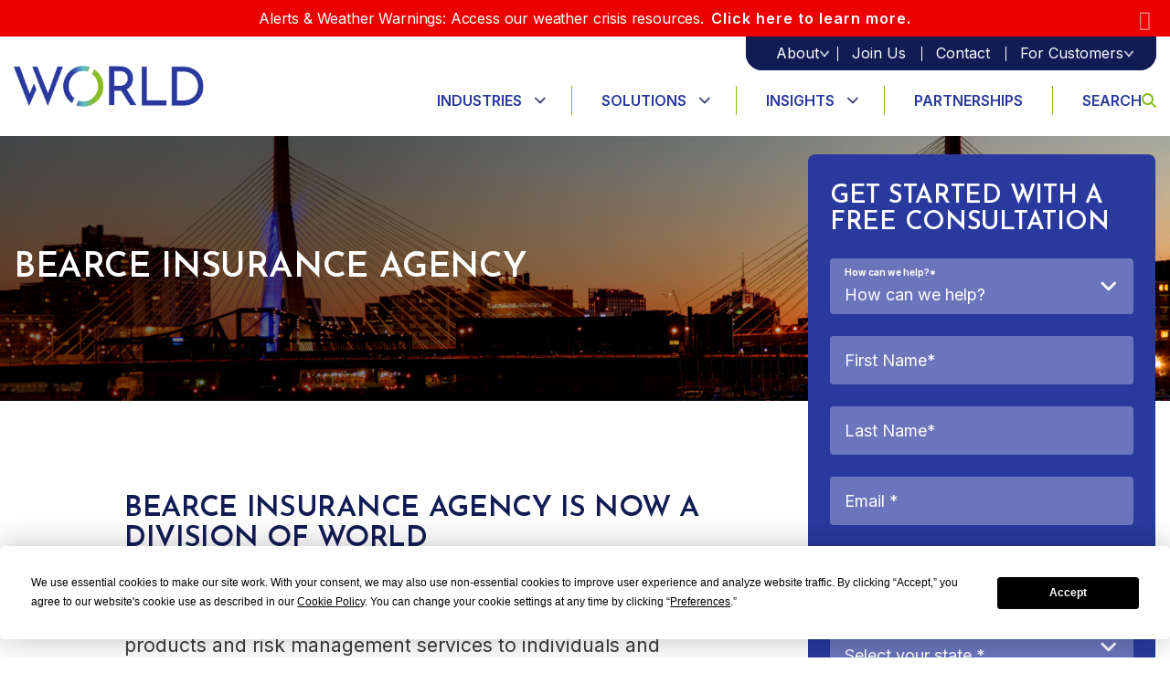

--- FILE ---
content_type: text/html; charset=UTF-8
request_url: https://www.worldinsurance.com/bearce-insurance-agency
body_size: 23299
content:
<!doctype html><html lang="en"><head>
    <meta charset="utf-8">

    
    <title>Bearce Insurance Agency  | World Insurance Associates</title>
       
    
    

    <link rel="shortcut icon" href="https://www.worldinsurance.com/hubfs/world_favicon_1_02_01_mCS_icon.ico">
    <meta name="description" content="Bearce Insurance Agency , now a division of World, specializes in business insurance, home insurance, auto insurance and more. Get a Quote!">
    <link rel="stylesheet" href="https://cdnjs.cloudflare.com/ajax/libs/font-awesome/6.7.2/css/all.min.css">
    <link rel="stylesheet" href="https://stackpath.bootstrapcdn.com/bootstrap/4.3.1/css/bootstrap.min.css" integrity="sha384-ggOyR0iXCbMQv3Xipma34MD+dH/1fQ784/j6cY/iJTQUOhcWr7x9JvoRxT2MZw1T" crossorigin="anonymous">
    <script src="https://stackpath.bootstrapcdn.com/bootstrap/4.3.1/js/bootstrap.min.js" integrity="sha384-JjSmVgyd0p3pXB1rRibZUAYoIIy6OrQ6VrjIEaFf/nJGzIxFDsf4x0xIM+B07jRM" crossorigin="anonymous"></script>

    <!-- Termly custom blocking map added before Termly script -->
    <script data-termly-config>
      window.TERMLY_CUSTOM_BLOCKING_MAP = {
        "assets.sitescdn.net": "essential",
        "pagescdn.com": "essential",
        "js.hsforms.net": "essential",
        "js.hscollectedforms.net": "essential",
        "gstatic.com": "essential",
        "ajax.googleapis.com": "essential",
        "google.com": "essential"
      }
    </script>

    
    <script type="text/javascript" src="https://app.termly.io/embed.min.js" data-auto-block="on" data-website-uuid="7497d600-1ee0-4823-9763-5ef6eaa88436"></script>
    

    <!--     <script
            type="text/javascript"
            src=https://app.termly.io/embed.min.js
            data-auto-block="on"
            data-website-uuid="7497d600-1ee0-4823-9763-5ef6eaa88436"
            ></script> -->

    
    
    
    
    
    <meta name="viewport" content="width=device-width, initial-scale=1">

    
    <meta property="og:description" content="Bearce Insurance Agency , now a division of World, specializes in business insurance, home insurance, auto insurance and more. Get a Quote!">
    <meta property="og:title" content="Bearce Insurance Agency  | World Insurance Associates">
    <meta name="twitter:description" content="Bearce Insurance Agency , now a division of World, specializes in business insurance, home insurance, auto insurance and more. Get a Quote!">
    <meta name="twitter:title" content="Bearce Insurance Agency  | World Insurance Associates">

    

    

    <style>
a.cta_button{-moz-box-sizing:content-box !important;-webkit-box-sizing:content-box !important;box-sizing:content-box !important;vertical-align:middle}.hs-breadcrumb-menu{list-style-type:none;margin:0px 0px 0px 0px;padding:0px 0px 0px 0px}.hs-breadcrumb-menu-item{float:left;padding:10px 0px 10px 10px}.hs-breadcrumb-menu-divider:before{content:'›';padding-left:10px}.hs-featured-image-link{border:0}.hs-featured-image{float:right;margin:0 0 20px 20px;max-width:50%}@media (max-width: 568px){.hs-featured-image{float:none;margin:0;width:100%;max-width:100%}}.hs-screen-reader-text{clip:rect(1px, 1px, 1px, 1px);height:1px;overflow:hidden;position:absolute !important;width:1px}
</style>

<link rel="stylesheet" href="https://www.worldinsurance.com/hubfs/hub_generated/template_assets/1/46601424535/1767357980227/template_main.min.css">
<link rel="stylesheet" href="https://www.worldinsurance.com/hubfs/hub_generated/template_assets/1/46598409227/1767357979019/template_theme-overrides.min.css">
<link rel="stylesheet" href="https://www.worldinsurance.com/hubfs/hub_generated/module_assets/1/186344083583/1767345254093/module_Header_Section_New.css">
<link rel="stylesheet" href="https://www.worldinsurance.com/hubfs/hub_generated/template_assets/1/46597954111/1767357979059/template__macros.min.css">
<link rel="stylesheet" href="https://www.worldinsurance.com/hubfs/hub_generated/template_assets/1/46596731427/1767357979119/template_fallback.min.css">
<link rel="stylesheet" href="https://www.worldinsurance.com/hubfs/hub_generated/module_assets/1/46598409142/1758317045132/module_global-hero.min.css">
<link rel="stylesheet" href="https://www.worldinsurance.com/hubfs/hub_generated/module_assets/1/46598100880/1746113304792/module_global-copy-module.min.css">
<link rel="stylesheet" href="https://www.worldinsurance.com/hubfs/hub_generated/module_assets/1/46598409145/1744517321136/module_global-products-grid.min.css">
<link rel="stylesheet" href="https://www.worldinsurance.com/hubfs/hub_generated/module_assets/1/46601424517/1744517323010/module_global-contact-grid.min.css">
<link rel="stylesheet" href="https://www.worldinsurance.com/hubfs/hub_generated/module_assets/1/46598100881/1744517315489/module_global-cta.min.css">
<!-- Editor Styles -->
<style id="hs_editor_style" type="text/css">
/* HubSpot Styles (default) */
.dnd_area-row-2-hidden {
  display: none !important;
}
</style>

    


    
<!--  Added by GoogleTagManager integration -->
<script>
var _hsp = window._hsp = window._hsp || [];
window.dataLayer = window.dataLayer || [];
function gtag(){dataLayer.push(arguments);}

var useGoogleConsentModeV2 = true;
var waitForUpdateMillis = 1000;



var hsLoadGtm = function loadGtm() {
    if(window._hsGtmLoadOnce) {
      return;
    }

    if (useGoogleConsentModeV2) {

      gtag('set','developer_id.dZTQ1Zm',true);

      gtag('consent', 'default', {
      'ad_storage': 'denied',
      'analytics_storage': 'denied',
      'ad_user_data': 'denied',
      'ad_personalization': 'denied',
      'wait_for_update': waitForUpdateMillis
      });

      _hsp.push(['useGoogleConsentModeV2'])
    }

    (function(w,d,s,l,i){w[l]=w[l]||[];w[l].push({'gtm.start':
    new Date().getTime(),event:'gtm.js'});var f=d.getElementsByTagName(s)[0],
    j=d.createElement(s),dl=l!='dataLayer'?'&l='+l:'';j.async=true;j.src=
    'https://www.googletagmanager.com/gtm.js?id='+i+dl;f.parentNode.insertBefore(j,f);
    })(window,document,'script','dataLayer','GTM-TPJD5B7');

    window._hsGtmLoadOnce = true;
};

_hsp.push(['addPrivacyConsentListener', function(consent){
  if(consent.allowed || (consent.categories && consent.categories.analytics)){
    hsLoadGtm();
  }
}]);

</script>

<!-- /Added by GoogleTagManager integration -->

    <link rel="canonical" href="https://www.worldinsurance.com/bearce-insurance-agency">

<!-- 12/14/23 CrazyEgg Script START -->
<script type="text/javascript" src="//script.crazyegg.com/pages/scripts/0084/9097.js" async></script>
<!-- CrazyEgg Script END -->

<style>
.hs-breadcrumb-menu { position: relative; z-index: 99; }
</style>

<script type="text/javascript">
/* <![CDATA[ */
var google_conversion_id = 951201090;
var google_custom_params = window.google_tag_params;
var google_remarketing_only = true;
/* ]]> */
</script>
<script type="text/javascript" src="//www.googleadservices.com/pagead/conversion.js">
</script>

<script src="//cdn2.hubspot.net/hub/685080/hub_generated/style_manager/1442822135454/custom/page/Sodium_JS/wow.min.min.js"></script>
<script>
//new WOW().init();
</script>

<!-- Google Tag Manager -->
<script>(function(w,d,s,l,i){w[l]=w[l]||[];w[l].push({'gtm.start':
new Date().getTime(),event:'gtm.js'});var f=d.getElementsByTagName(s)[0],
j=d.createElement(s),dl=l!='dataLayer'?'&l='+l:'';j.async=true;j.src=
'https://www.googletagmanager.com/gtm.js?id='+i+dl;f.parentNode.insertBefore(j,f);
})(window,document,'script','dataLayer','GTM-TPJD5B7');</script>
<!-- End Google Tag Manager -->
<!-- Start of HubSpot Embed Code -->
<script type="text/javascript" id="hs-script-loader" async defer src="//js.hs-scripts.com/431858.js"></script>
<!-- End of HubSpot Embed Code -->
<meta name="facebook-domain-verification" content="pcdb4d5izol4pliyyufgmj4ft61pp6">
<!-- 7/12/21 Header End Corey -->

<meta property="og:image" content="https://www.worldinsurance.com/hubfs/Bearce%20featured%20image%20(6).png">
<meta property="og:image:width" content="1920">
<meta property="og:image:height" content="1080">

<meta name="twitter:image" content="https://www.worldinsurance.com/hubfs/Bearce%20featured%20image%20(6).png">


<meta property="og:url" content="https://www.worldinsurance.com/bearce-insurance-agency">
<meta name="twitter:card" content="summary_large_image">







    <meta property="og:image" content="https://www.worldinsurance.com/hubfs/raw_assets/public/wia-theme/images/WIA-social-sharing-landscape.png">
    <meta property="og:image:width" content="1200">
    <meta property="og:image:height" content="630">

    <meta name="twitter:card" content="summary_large_image">
    <meta name="twitter:image" content="https://www.worldinsurance.com/hubfs/raw_assets/public/wia-theme/images/WIA-social-sharing-landscape.png">

    <link rel="preconnect" href="https://fonts.gstatic.com">
    <link rel="preconnect" href="https://fonts.googleapis.com">
    <link href="https://fonts.googleapis.com/css2?family=Inter:wght@400;600;700;800&amp;family=Josefin+Sans:wght@300;400;600&amp;display=swap" rel="stylesheet">
    <link href="https://fonts.googleapis.com/css2?family=Josefin+Sans:wght@700&amp;display=swap" rel="stylesheet">
    <link rel="stylesheet" type="text/css" href="//cdnjs.cloudflare.com/ajax/libs/animate.css/3.2.3/animate.min.css">

    <link rel="stylesheet" type="text/css" href="//cdnjs.cloudflare.com/ajax/libs/fancybox/3.5.7/jquery.fancybox.min.css">
    <link rel="stylesheet" type="text/css" href="https://assets.sitescdn.net/answers-search-bar/v1.0/answers.css">
    <!--     jquery-cdn -->
    <script src="https://cdnjs.cloudflare.com/ajax/libs/jquery/3.7.1/jquery.min.js" integrity="sha512-v2CJ7UaYy4JwqLDIrZUI/4hqeoQieOmAZNXBeQyjo21dadnwR+8ZaIJVT8EE2iyI61OV8e6M8PP2/4hpQINQ/g==" crossorigin="anonymous" referrerpolicy="no-referrer"></script>

    <script src="https://assets.sitescdn.net/answers-search-bar/v1.0/answerstemplates.compiled.min.js"></script>
    <script>
      function initAnswers() {
        ANSWERS.init({
          apiKey: "cbd36f39801f35a88d4a5269ff6d5198",
          experienceKey: "world-insurance-associates-answers",
          experienceVersion: "PRODUCTION",
          locale: "en",
          businessId: "3415854",
          templateBundle: TemplateBundle.default,
          onReady: function() {
            if (document.querySelector(".search_form")) {
              ANSWERS.addComponent("SearchBar", {
                container: ".search_form",
                name: "search-bar", //Must be unique for every search bar on the same page
                redirectUrl: "/hs-search-results",
                placeholderText: "Search...",
              });
            };
            if (document.querySelector(".search_form_mobile")) {
              ANSWERS.addComponent("SearchBar", {
                container: ".search_form_mobile",
                name: "search-bar-mobile", //Must be unique for every search bar on the same page
                redirectUrl: "/hs-search-results",
                placeholderText: "Search...",
              });
            };
            if (document.querySelector(".search_form_locations")) {
              ANSWERS.addComponent("SearchBar", {
                container: ".search_form_locations",
                name: "search-bar-locations", //Must be unique for every search bar on the same page
                redirectUrl: "/locations",
                placeholderText: "Search...",
              });
            };
          },
        });
      }
    </script>
    <script src="https://assets.sitescdn.net/answers-search-bar/v1.0/answers-modern.min.js" onload="ANSWERS.domReady(initAnswers)" async defer></script>


  <meta name="generator" content="HubSpot"></head>
  <body>
<!--  Added by GoogleTagManager integration -->
<noscript><iframe src="https://www.googletagmanager.com/ns.html?id=GTM-TPJD5B7" height="0" width="0" style="display:none;visibility:hidden"></iframe></noscript>

<!-- /Added by GoogleTagManager integration -->

    <div id="vue-container">
      
      <div id="top" class="  hs-content-id-115302755251 hs-landing-page hs-page hs-content-path-bearce-insurance-agency hs-content-name-2023-bearce-acquisition   template-partners-flexible-page">
        
        <div data-global-resource-path="World_insurance_2025/templates/partials/header-new.html"><header class="header">
  <div id="hs_cos_wrapper_module_17399703958946" class="hs_cos_wrapper hs_cos_wrapper_widget hs_cos_wrapper_type_module" style="" data-hs-cos-general-type="widget" data-hs-cos-type="module">


<div data-speed="" id="site-header" ref="siteHeader" class="alert-banner-loaded" :class="[{'dropdown-open': navDropdownOpen}, globalAlertBanner ? 'has-alert-banner' : 'no-alert-banner']">

  
  
  
  <b-alert id="global-alert-banner" ref="globalAlert" @dismissed="globalAlertBannerClosed" show dismissible>
    <template v-slot:dismiss>
      <i class="far fa-times"></i>
    </template>
    
    <span>Alerts &amp; Weather Warnings: Access our weather crisis resources.</span>
    
    
    
    
    
    
    
    <span>
      <a href="https://www.worldinsurance.com/worlds-weather-crisis-resources">Click here to learn more.</a>
    </span>
    
  </b-alert>
  

  <div class="header-wrap">
    <div class="container">
      <div class="header-inner">
        <div class="header-logo">
          
          
          <a href="https://www.worldinsurance.com">
            
            <img src="https://www.worldinsurance.com/hubfs/World%20Logo.png" alt="World Insurance Logo" loading="lazy">
          </a>
        </div>
        <div class="menu_wrap">
          <a class="mobile-search" href="#search" data-uw-rm-brl="PR" data-uw-original-href="#search"> 
            <svg xmlns="http://www.w3.org/2000/svg" width="16" height="16" viewbox="0 0 16 16" fill="none"> <path d="M13.0006 6.49905C13.0006 7.93321 12.535 9.25802 11.7506 10.3329L15.707 14.2917C16.0977 14.6822 16.0977 15.3165 15.707 15.7071C15.3164 16.0976 14.682 16.0976 14.2913 15.7071L10.3349 11.7483C9.25983 12.5357 7.93476 12.9981 6.50032 12.9981C2.90952 12.9981 0 10.0891 0 6.49905C0 2.90895 2.90952 0 6.50032 0C10.0911 0 13.0006 2.90895 13.0006 6.49905ZM6.50032 10.9984C8.98481 10.9984 11.0005 8.98306 11.0005 6.49905C11.0005 4.01504 8.98481 1.99971 6.50032 1.99971C4.01582 1.99971 2.0001 4.01504 2.0001 6.49905C2.0001 8.98306 4.01582 10.9984 6.50032 10.9984Z" fill="#89BC21"></path></svg>
          </a>
          <a href="#" title="toggle-menu" class="menu-toggle">
            <span></span>            
          </a>
          <div class=" header-manu">
            <div class="top">
              <div class="top-wrap">
                <ul>
                  
                  <li class=" select_dropdown_menu has-child">

                    
                    

                    <a class="text" href="javascript:void(0)">
                      <span> About</span>
                      
                      <img src="https://www.worldinsurance.com/hubfs/arrow_forward_ios_24px.png" alt="Menu" loading="lazy">
                      
                    </a>
                    
                    <span id="hs_cos_wrapper_module_17399703958946_" class="hs_cos_wrapper hs_cos_wrapper_widget hs_cos_wrapper_type_simple_menu" style="" data-hs-cos-general-type="widget" data-hs-cos-type="simple_menu"><div id="hs_menu_wrapper_module_17399703958946_" class="hs-menu-wrapper active-branch flyouts hs-menu-flow-horizontal" role="navigation" data-sitemap-name="" data-menu-id="" aria-label="Navigation Menu">
 <ul role="menu">
  <li class="hs-menu-item hs-menu-depth-1" role="none"><a href="https://www.worldinsurance.com/our-story" role="menuitem" target="_self">Our Story</a></li>
  <li class="hs-menu-item hs-menu-depth-1" role="none"><a href="https://www.worldinsurance.com/our-team" role="menuitem" target="_self">Leadership</a></li>
  <li class="hs-menu-item hs-menu-depth-1" role="none"><a href="https://www.worldinsurance.com/locations" role="menuitem" target="_self">Locations</a></li>
  <li class="hs-menu-item hs-menu-depth-1" role="none"><a href="https://www.worldinsurance.com/contact" role="menuitem" target="_self">Contact</a></li>
 </ul>
</div></span>
                    
                  </li>
                  
                  <li class="">

                    
                    

                    <a class="text" href="https://www.worldinsurance.com/careers">
                      <span> Join Us</span>
                      
                    </a>
                    
                  </li>
                  
                  <li class="">

                    
                    

                    <a class="text" href="https://www.worldinsurance.com/contact">
                      <span> Contact</span>
                      
                    </a>
                    
                  </li>
                  
                  <li class=" select_dropdown_menu has-child">

                    
                    

                    <a class="text" href="javascript:void(0)">
                      <span> For Customers</span>
                      
                      <img src="https://www.worldinsurance.com/hubfs/arrow_forward_ios_24px.png" alt="Menu" loading="lazy">
                      
                    </a>
                    
                    <span id="hs_cos_wrapper_module_17399703958946_" class="hs_cos_wrapper hs_cos_wrapper_widget hs_cos_wrapper_type_simple_menu" style="" data-hs-cos-general-type="widget" data-hs-cos-type="simple_menu"><div id="hs_menu_wrapper_module_17399703958946_" class="hs-menu-wrapper active-branch flyouts hs-menu-flow-horizontal" role="navigation" data-sitemap-name="" data-menu-id="" aria-label="Navigation Menu">
 <ul role="menu">
  <li class="hs-menu-item hs-menu-depth-1" role="none"><a href="/claims" role="menuitem" target="_self">Report a Claim</a></li>
  <li class="hs-menu-item hs-menu-depth-1" role="none"><a href="https://www.worldinsurance.com/pay-a-bill" role="menuitem" target="_self">Pay a Bill</a></li>
  <li class="hs-menu-item hs-menu-depth-1" role="none"><a href="https://www.worldinsurance.com/request-certificate" role="menuitem" target="_self">Request a Certificate of Insurance</a></li>
  <li class="hs-menu-item hs-menu-depth-1" role="none"><a href="https://www.worldinsurance.com/policy-changes" role="menuitem" target="_self">Request a Policy Change</a></li>
  <li class="hs-menu-item hs-menu-depth-1" role="none"><a href="https://www.worldinsurance.com/myworld-connect" role="menuitem" target="_self">MyWorld Connect</a></li>
  <li class="hs-menu-item hs-menu-depth-1" role="none"><a href="https://www.worldinsurance.com/crisis-preparedness-resources/" role="menuitem" target="_self">Weather Crisis Resources</a></li>
  <li class="hs-menu-item hs-menu-depth-1" role="none"><a href="https://www.worldinsurance.com/contact" role="menuitem" target="_self">Contact Customer Service</a></li>
 </ul>
</div></span>
                    
                  </li>
                  
                </ul>
              </div>
            </div>
            <ul class="header__menu">
              
              <li class=" has-child  "> <a href="javascript:void(0)"> Industries </a>
                
                <div class="megamenu-wrap">
                  <div class="megamenu first">
                    
                    <div class="title">
                      
                      
                      <a href="https://www.worldinsurance.com/business-insurance-industries"> Industries
                      </a>
                    </div>
                    
                    <div class="partition-wrap">
                      <div class="lists left">
                        <ul>
                          
                          
                          <li>
                            
                            
                            <a href="/product/construction-insurance"> Construction
                            </a>
                          </li>
                          
                          <li>
                            
                            
                            <a href="/product/healthcare-insurance"> Healthcare
                            </a>
                          </li>
                          
                          <li>
                            
                            
                            <a href="/product/manufacturing-insurance"> Manufacturing&nbsp;
                            </a>
                          </li>
                          
                        </ul>
                      </div>
                      <div class="lists right">
                        <ul>
                          
                          
                          <li>
                            
                             
                            <a href="/product/real-estate-insurance"> Real Estate 
                              
                            </a>
                          </li>
                          
                          <li>
                            
                             
                            <a href="/product/transportation-insurance"> Transportation 
                              
                            </a>
                          </li>
                          
                          <li>
                            
                             
                            <a href="https://www.worldinsurance.com/business-insurance-industries"> View All 
                              
                            </a>
                          </li>
                          
                        </ul>
                      </div>
                    </div>
                  </div>  
                </div>
                
                
                
                
                
              </li>
              
              <li class=" has-child  "> <a href="javascript:void(0)"> Solutions </a>
                
                
                <div class="megamenu-wrap">
                  <div class="megamenu second">
                    
                    <div class="title">
                      
                      
                      <a href="/solutions"> Solutions
                      </a>
                    </div>
                    
                    <div class="partition-wrap">
                      <div class="lists left">
                        <ul>
                          
                            
                          <li>
                            
                            
                            <a href="https://www.worldinsurance.com/business-insurance"> Business Insurance
                            </a>
                          </li>
                            
                          <li>
                            
                            
                            <a href="https://www.worldinsurance.com/eb"> Employee Benefits
                            </a>
                          </li>
                            
                          <li>
                            
                            
                            <a href="https://worldadvisors.com/employers" target="_blank" rel="noopener"> Retirement Plan Consulting
                            </a>
                          </li>
                            
                          <li>
                            
                            
                            <a href="https://www.worldinsurance.com/payrollhr"> Payroll &amp; HR Services
                            </a>
                          </li>
                          
                        </ul>
                      </div>
                      <div class="lists right">
                        <ul>
                          
                          
                          <li>
                            
                            
                            <a href="https://www.worldinsurance.com/personal-insurance"> Personal Insurance
                              
                            </a>
                          </li>
                          
                          <li>
                            
                            
                            <a href="https://www.worldinsurance.com/pcg"> Private Client
                              
                            </a>
                          </li>
                          
                          <li>
                            
                            
                            <a href="https://worldadvisors.com/individuals"> Wealth Management
                              
                            </a>
                          </li>
                          
                          <li>
                            
                            
                            <a href="/product/risk-services"> Risk Services
                              
                            </a>
                          </li>
                          
                        </ul>
                      </div>
                    </div>
                  </div>  
                </div>
                
                
                
                
              </li>
              
              <li class=" has-child  "> <a href="javascript:void(0)"> Insights </a>
                
                
                
                <div class="megamenu-wrap single-dropdown">
                  <ul>
                    
                    <li class="knowledge-center">
                      <a href="https://www.worldinsurance.com/blog"> Knowledge Center </a>
                    </li>
                    
                    <li class="news-/-pr">
                      <a href="https://www.worldinsurance.com/blog/topic/announcements"> News / PR </a>
                    </li>
                    
                    <li class="faq">
                      <a href="https://www.worldinsurance.com/faq"> FAQ </a>
                    </li>
                    
                  </ul>
                </div>
                
                
                
              </li>
              
              <li class=" "> <a href="https://www.worldinsurance.com/partnerships"> Partnerships </a>
                
                
                
                
                
              </li>
              
              <li class=" "> <a href="#search"> Search <svg xmlns="http://www.w3.org/2000/svg" width="16" height="16" viewbox="0 0 16 16" fill="none"> <path d="M13.0006 6.49905C13.0006 7.93321 12.535 9.25802 11.7506 10.3329L15.707 14.2917C16.0977 14.6822 16.0977 15.3165 15.707 15.7071C15.3164 16.0976 14.682 16.0976 14.2913 15.7071L10.3349 11.7483C9.25983 12.5357 7.93476 12.9981 6.50032 12.9981C2.90952 12.9981 0 10.0891 0 6.49905C0 2.90895 2.90952 0 6.50032 0C10.0911 0 13.0006 2.90895 13.0006 6.49905ZM6.50032 10.9984C8.98481 10.9984 11.0005 8.98306 11.0005 6.49905C11.0005 4.01504 8.98481 1.99971 6.50032 1.99971C4.01582 1.99971 2.0001 4.01504 2.0001 6.49905C2.0001 8.98306 4.01582 10.9984 6.50032 10.9984Z" fill="#89BC21" /> </svg> </a>
                
                
                
                
                
              </li>
              
              <li class=" has-child   special-class"> <a href="">  About </a>
                
                
                
                
                <div class="megamenu-wrap single-dropdown">
                  <ul>
                    
                    <li class="our-story">
                      <a href="https://www.worldinsurance.com/our-story"> Our Story </a>
                    </li>
                    
                    <li class="leadership">
                      <a href="https://www.worldinsurance.com/our-team"> Leadership </a>
                    </li>
                    
                    <li class="locations">
                      <a href="https://www.worldinsurance.com/locations"> Locations </a>
                    </li>
                    
                    <li class="contact">
                      <a href="https://www.worldinsurance.com/contact"> Contact </a>
                    </li>
                    
                  </ul>
                </div>
                
                
              </li>
              
              <li class="  special-class"> <a href="https://www.worldinsurance.com/careers">  Join Us </a>
                
                
                
                
                
              </li>
              
              <li class="  special-class"> <a href="https://www.worldinsurance.com/contact"> Contact </a>
                
                
                
                
                
              </li>
              
              <li class=" has-child   special-class"> <a href="javascript:void(0)"> For Customers </a>
                
                
                
                
                
                <div class="megamenu-wrap single-dropdown">
                  <ul>
                    
                    <li class="report-a-claim">
                      <a href="/claims"> Report a Claim </a>
                    </li>
                    
                    <li class="pay-a-bill">
                      <a href="https://www.worldinsurance.com/pay-a-bill"> Pay a Bill </a>
                    </li>
                    
                    <li class="request-a-certificate-of-insurance">
                      <a href="https://www.worldinsurance.com/request-certificate"> Request a Certificate of Insurance </a>
                    </li>
                    
                    <li class="request-a-policy-change">
                      <a href="https://www.worldinsurance.com/policy-changes"> Request a Policy Change </a>
                    </li>
                    
                    <li class="myworld-connect">
                      <a href="https://www.worldinsurance.com/myworld-connect"> MyWorld Connect </a>
                    </li>
                    
                    <li class="weather-crisis-resources">
                      <a href="https://www.worldinsurance.com/crisis-preparedness-resources/"> Weather Crisis Resources </a>
                    </li>
                    
                    <li class="contact-customer-service">
                      <a href="https://www.worldinsurance.com/locations"> Contact Customer Service </a>
                    </li>
                    
                  </ul>
                </div>
                
              </li>
              
            </ul>
          </div>
        </div>
      </div>
    </div>
    <div class="megamenu-content"></div>
  </div>
  <div id="search">
    
    <b-nav-item-dropdown class="cta__item cta__item--icon" menu-class="animate slideIn is-search" ref="navbarSearchButton" id="navbar-search-dropdown" html="<i class='far fa-search'></i>" right no-caret @shown="focusHeaderSearchInput" @hide="headerHasOpenDropdown = false" @mouseover.native="hoveringOverNavItem = true" @mouseleave.native="hoveringOverNavItem = false">
      <div class="dropdown-menu__inner">

        
        <div class="hs-search-field">
          <div class="hs-search-field__bar">
            <div class="search_form"></div>
          </div>

          
          <div class="row search-dropdown-row">
            <ul class="hs-search-field__suggestions submenu"></ul>
          </div>
        </div>
      </div>
    </b-nav-item-dropdown>
    <!--     <form data-hs-do-not-collect="true" action="/hs-search-results" id="searchbox">
      <input type="text" class="hs-search-field__input" name="query" autocomplete="off" aria-label="Search" placeholder="Type here">
      <button> <i class="fa fa-search" aria-hidden="true"></i> </button>  
    </form> 
 -->
    <button class="close-btn" id="close-search">
      <img src="https://www.worldinsurance.com/hubfs/PCG-Worldinsurance/image.png" alt="close-search" loading="lazy">
    </button>
  </div></div>
</div></header></div>
        

        
<main id="main-content" class="body-container-wrapper">
  <div class="container-fluid body-container is-flexible career">
<div class="row-fluid-wrapper">
<div class="row-fluid">
<div class="span12 widget-span widget-type-cell " style="" data-widget-type="cell" data-x="0" data-w="12">

<div class="row-fluid-wrapper row-depth-1 row-number-1 dnd-section">
<div class="row-fluid ">
<div class="span12 widget-span widget-type-cell dnd-column" style="" data-widget-type="cell" data-x="0" data-w="12">

<div class="row-fluid-wrapper row-depth-1 row-number-2 dnd-row">
<div class="row-fluid ">
<div class="span12 widget-span widget-type-custom_widget dnd-module" style="" data-widget-type="custom_widget" data-x="0" data-w="12">
<div id="hs_cos_wrapper_widget_1620338267408" class="hs_cos_wrapper hs_cos_wrapper_widget hs_cos_wrapper_type_module" style="" data-hs-cos-general-type="widget" data-hs-cos-type="module"><div class="global-hero   global-small-hero " style="background-image: url(https://www.worldinsurance.com/hubfs/Blog_Images/Bearce%20featured%20image%20%286%29.png)">
  
  <div class="global-hero__overlay">
    

    <div class="container">
      <div class="row">
        <div class="col-lg-7 col-md-7">
          <div class="global-hero__content">
            
            
            <h1 class="global-hero__heading">Bearce Insurance Agency</h1>
            
            
            
            

            
            
          </div>
        </div><!-- .col -->
        
      </div>
    </div>
  </div>
</div></div>

</div><!--end widget-span -->
</div><!--end row-->
</div><!--end row-wrapper -->

</div><!--end widget-span -->
</div><!--end row-->
</div><!--end row-wrapper -->

<div class="row-fluid-wrapper row-depth-1 row-number-3 dnd-section">
<div class="row-fluid ">
<div class="span12 widget-span widget-type-cell dnd-column" style="" data-widget-type="cell" data-x="0" data-w="12">

<div class="row-fluid-wrapper row-depth-1 row-number-4 dnd-row">
<div class="row-fluid ">
<div class="span12 widget-span widget-type-custom_widget dnd-module" style="" data-widget-type="custom_widget" data-x="0" data-w="12">
<div id="hs_cos_wrapper_widget_1620338406347" class="hs_cos_wrapper hs_cos_wrapper_widget hs_cos_wrapper_type_module" style="" data-hs-cos-general-type="widget" data-hs-cos-type="module"><div class="global-copy ">
  
  
  
  <svg class="global-copy__graphic is-desktop is-bottom" width="480" height="1011" viewbox="0 0 480 1011" fill="none" xmlns="http://www.w3.org/2000/svg">
    <mask id="global-copy-desktop-bottom-path-1-inside-1" fill="white">
      <path d="M0.5 1011C137.797 1011 273.75 984.85 400.596 934.042C527.441 883.235 642.697 808.765 739.78 714.885C836.864 621.005 913.875 509.553 966.416 386.893C1018.96 264.233 1046 132.766 1046 -0.000183105L784.625 -0.00014492C784.625 99.5747 764.343 198.174 724.937 290.17C685.531 382.165 627.773 465.754 554.96 536.164C482.147 606.574 395.706 662.426 300.572 700.532C205.437 738.637 103.473 758.25 0.500022 758.25L0.5 1011Z" />
    </mask>
    <path d="M0.5 1011C137.797 1011 273.75 984.85 400.596 934.042C527.441 883.235 642.697 808.765 739.78 714.885C836.864 621.005 913.875 509.553 966.416 386.893C1018.96 264.233 1046 132.766 1046 -0.000183105L784.625 -0.00014492C784.625 99.5747 764.343 198.174 724.937 290.17C685.531 382.165 627.773 465.754 554.96 536.164C482.147 606.574 395.706 662.426 300.572 700.532C205.437 738.637 103.473 758.25 0.500022 758.25L0.5 1011Z" stroke="url(#global-copy-desktop-bottom-paint0_linear)" stroke-width="528.025" mask="url(#global-copy-desktop-bottom-path-1-inside-1)" />
    <defs>
      <lineargradient id="global-copy-desktop-bottom-paint0_linear" x1="1045.92" y1="-0.345643" x2="-1045.19" y2="-0.345826" gradientunits="userSpaceOnUse">
        <stop offset="0.2" stop-color="#29399E" />
        <stop offset="0.5" stop-color="#62BACB" />
        <stop offset="0.8" stop-color="#89BC21" />
      </lineargradient>
    </defs>
  </svg>
  

  <div class="o-container">
    <div class="global-copy__inner ">
      <div class="global-copy__copy-col">
         
         <h2>Bearce Insurance Agency is now a division of World</h2>
<p>Bearce Insurance was founded in 1950 by William C. Bearce. The three-generation business has been providing insurance products and risk management services to individuals and businesses for over 70 years.<br><br>“Our commitment to developing and implementing efficient systems and procedures has allowed us to provide a superior level of customer service,” says William C. Bearce, III, President, Bearce Insurance. “We provide the best insurance solution to our clients. As part of World, we will continue to do so, while increasing the products and services we offer.”</p>
<h2>Providing personal and business insurance services</h2>
<ul>
<li><a href="/product/commercial-trucking-insurance" rel="noopener" target="_blank"></a><a href="/product/auto-insurance" rel="noopener" target="_blank">Auto Insurance</a></li>
<li><a href="/business-insurance-products" rel="noopener" target="_blank">Business Insurance</a></li>
<li>Health &amp; Disability Insurance</li>
<li><a href="/product/homeowners-insurance" rel="noopener" target="_blank">Home Insurance</a><a href="/product/life-insurance" rel="noopener" target="_blank"></a></li>
<li>Life Insurance</li>
<li><a href="/product/personal-umbrella-insurance" rel="noopener" target="_blank">Personal Umbrella Insurance</a><a href="/product/workers-compensation-insurance" rel="noopener" target="_blank"></a></li>
</ul>
<p>&nbsp;</p>
        
      </div>

      <div class="global-copy__img-col">
        


        
        <div class="form-with-img">
          <div class="overlap-form ">
            <div class="form">
              
              <div class="title">
                <h3>GET STARTED WITH A FREE CONSULTATION</h3>
              </div>
              
              <span id="hs_cos_wrapper_widget_1620338406347_" class="hs_cos_wrapper hs_cos_wrapper_widget hs_cos_wrapper_type_form" style="" data-hs-cos-general-type="widget" data-hs-cos-type="form"><h3 id="hs_cos_wrapper_form_414740188_title" class="hs_cos_wrapper form-title" data-hs-cos-general-type="widget_field" data-hs-cos-type="text"></h3>

<div id="hs_form_target_form_414740188"></div>









</span>
            </div>
          </div>
          
          <div class="global-copy__img-col">
            <img class="global-copy__image" src="https://www.worldinsurance.com/hubfs/Logos/Bearce%20cobranded%20logo%202023%20400x400.png" alt="Bearce cobranded logo 2023 400x400" style="max-width:px; max-height:px;">
          </div>
          
        </div>
        
      </div>
    </div>
  </div>
</div></div>

</div><!--end widget-span -->
</div><!--end row-->
</div><!--end row-wrapper -->

</div><!--end widget-span -->
</div><!--end row-->
</div><!--end row-wrapper -->

<div class="row-fluid-wrapper row-depth-1 row-number-5 dnd_area-row-2-hidden dnd-section">
<div class="row-fluid ">
<div class="span12 widget-span widget-type-cell dnd-column" style="" data-widget-type="cell" data-x="0" data-w="12">

<div class="row-fluid-wrapper row-depth-1 row-number-6 dnd-row">
<div class="row-fluid ">
<div class="span12 widget-span widget-type-custom_widget dnd-module" style="" data-widget-type="custom_widget" data-x="0" data-w="12">
<div id="hs_cos_wrapper_module_16838243474774" class="hs_cos_wrapper hs_cos_wrapper_widget hs_cos_wrapper_type_module" style="" data-hs-cos-general-type="widget" data-hs-cos-type="module"><div class="location-detail">
    <div class="o-container">
        <div class="location-detail__wrapper">
            <div class="location-detail__col is-info">
                <div class="location-detail__col--row">
                    <p class="location-detail__col--label">Office Address</p>
                    <div class="location-detail__col--data"><p data-pm-slice="1 1 []">342 Park Ave, Woonsocket, RI 02895</p></div>
                </div>
                <div class="location-detail__col--row">
                    <p class="location-detail__col--label">Office Contact</p>
                    <div class="location-detail__col--data"><p><strong>Phone: </strong>(401) 766-4200</p></div>
                </div>
                <div class="location-detail__col--row">
                    <p class="location-detail__col--label">Office Hours</p>
                    <div class="location-detail__col--data"><p><span>M/Th:&nbsp; 8:30 AM - 4:30 PM<br></span>Friday: <span>8:30 AM - 3:00 PM</span><br><span>Saturday - Sunday:&nbsp; Closed</span></p></div>
                </div>
                <div class="location-detail__col--row is-about-location">
                    <p class="location-detail__col--label">About This Location</p>
                    <div class="location-detail__col--data"><p data-pm-slice="1 1 []"><a href="/blog/esten-richard-agency-joins-world-insurance-associates" rel="noopener" target="_blank">Esten &amp; Richard Agency Inc. joined World</a> Insurance Associates in December of 2022.&nbsp;</p></div>
                </div>
            </div>
            <div class="location-detail__col is-map">
                <iframe title="Map location for 342 Park Ave, Woonsocket, RI 02895" width="100%" height="100%" frameborder="0" style="border:0" loading="lazy" marginheight="0" marginwidth="0" allowfullscreen src="https://www.google.com/maps/embed/v1/place?key=AIzaSyDCt4fwwndFAUapI51iQ4f3XLcRVWbDXNI&amp;q=342%20Park%20Avenue%20Woonsocket,%20RI">
                </iframe>
            </div>
        </div>
    </div>
    <script type="application/ld+json">
    {
        "@context": "https://schema.org",
        "@type": "LocalBusiness",
        "@id": "https://www.worldinsurance.com/bearce-insurance-agency",
        "name": "Esten & Richard, A Division of World",
        "image": {
            "@type": "ImageObject",
            "url": "https://f.hubspotusercontent00.net/hubfs/431858/World_Logo_Pos_RGB.png"
        },
        "address": {
            "@type": "PostalAddress",
            "streetAddress": "342 Park Avenue",
            "addressLocality": "Woonsocket",
            "addressRegion": "RI",
            "postalCode": "Esten & Richard, A Division of World",
            "addressCountry": "US"
        },
        "url": "https://www.worldinsurance.com/bearce-insurance-agency"
    }
    </script>
</div></div>

</div><!--end widget-span -->
</div><!--end row-->
</div><!--end row-wrapper -->

</div><!--end widget-span -->
</div><!--end row-->
</div><!--end row-wrapper -->

<div class="row-fluid-wrapper row-depth-1 row-number-7 dnd-section">
<div class="row-fluid ">
<div class="span12 widget-span widget-type-cell dnd-column" style="" data-widget-type="cell" data-x="0" data-w="12">

<div class="row-fluid-wrapper row-depth-1 row-number-8 dnd-row">
<div class="row-fluid ">
<div class="span12 widget-span widget-type-custom_widget dnd-module" style="" data-widget-type="custom_widget" data-x="0" data-w="12">
<div id="hs_cos_wrapper_widget_1683824399258" class="hs_cos_wrapper hs_cos_wrapper_widget hs_cos_wrapper_type_module" style="" data-hs-cos-general-type="widget" data-hs-cos-type="module"><div class="products-grid" style="margin-top: px;">
	
	<div class="products-grid__bg is-mobile">
		<svg width="188" height="169" viewbox="0 0 188 169" fill="none" xmlns="http://www.w3.org/2000/svg">
			<mask id="path-products-grid-mob" fill="white">
			<path d="M428 427.5C428 371.36 416.942 315.77 395.459 263.903C373.975 212.036 342.485 164.909 302.788 125.212C263.091 85.5148 215.964 54.0254 164.097 32.5415C112.23 11.0576 56.6401 0 0.500031 0L0.5 106.875C42.6051 106.875 84.2979 115.168 123.198 131.281C162.098 147.394 197.443 171.011 227.216 200.784C256.989 230.557 280.606 265.902 296.719 304.802C312.832 343.702 321.125 385.395 321.125 427.5H428Z" />
			</mask>
			<path d="M428 427.5C428 371.36 416.942 315.77 395.459 263.903C373.975 212.036 342.485 164.909 302.788 125.212C263.091 85.5148 215.964 54.0254 164.097 32.5415C112.23 11.0576 56.6401 0 0.500031 0L0.5 106.875C42.6051 106.875 84.2979 115.168 123.198 131.281C162.098 147.394 197.443 171.011 227.216 200.784C256.989 230.557 280.606 265.902 296.719 304.802C312.832 343.702 321.125 385.395 321.125 427.5H428Z" stroke="url(#paint-products-grid-mob)" stroke-width="528.025" mask="url(#path-products-grid-mob)" />
			<defs>
			<lineargradient id="paint-products-grid-mob" x1="427.969" y1="427.354" x2="-427.08" y2="427.354" gradientunits="userSpaceOnUse">
			<stop offset="0.2" stop-color="#29399E" />
			<stop offset="0.5" stop-color="#62BACB" />
			<stop offset="0.8" stop-color="#89BC21" />
			</lineargradient>
			</defs>
		</svg>
	</div>
	<div class="products-grid__bg is-desktop">
		<svg width="952" height="952" viewbox="0 0 952 952" fill="none" xmlns="http://www.w3.org/2000/svg">
			<mask id="path-products-grid-desktop" fill="white">
			<path d="M952 952C952 826.982 927.376 703.187 879.533 587.685C831.691 472.183 761.567 367.236 673.166 278.834C584.764 190.433 479.817 120.309 364.315 72.4666C248.813 24.6241 125.018 -6.10352e-05 6.10352e-05 -6.10352e-05V238C93.7639 238 186.61 256.468 273.236 292.35C359.862 328.232 438.573 380.825 504.874 447.126C571.175 513.427 623.768 592.138 659.65 678.764C695.532 765.39 714 858.236 714 952H952Z" />
			</mask>
			<path d="M952 952V1216.01H1216.01L1216.01 952L952 952ZM6.10352e-05 -6.10352e-05V-264.012H-264.012V-6.10352e-05H6.10352e-05ZM6.10352e-05 238H-264.012V502.012L6.10352e-05 502.012V238ZM714 952L449.988 952L449.988 1216.01H714V952ZM1216.01 952C1216.01 792.311 1184.56 634.186 1123.45 486.652L635.618 688.719C670.192 772.189 687.988 861.652 687.988 952L1216.01 952ZM1123.45 486.652C1062.34 339.119 972.768 205.067 859.851 92.1494L486.481 465.519C550.366 529.405 601.043 605.248 635.618 688.719L1123.45 486.652ZM859.851 92.1494C746.933 -20.7679 612.881 -110.339 465.348 -171.449L263.281 316.382C346.752 350.957 422.595 401.634 486.481 465.519L859.851 92.1494ZM465.348 -171.449C317.814 -232.559 159.689 -264.012 6.10352e-05 -264.012V264.012C90.3479 264.012 179.811 281.808 263.281 316.382L465.348 -171.449ZM-264.012 -6.10352e-05L-264.012 238H264.012V-6.10352e-05H-264.012ZM6.10352e-05 502.012C59.0934 502.012 117.608 513.652 172.203 536.266L374.269 48.4343C255.611 -0.715515 128.434 -26.0125 6.10352e-05 -26.0125V502.012ZM172.203 536.266C226.798 558.88 276.404 592.025 318.189 633.811L691.559 260.441C600.742 169.624 492.927 97.584 374.269 48.4343L172.203 536.266ZM318.189 633.811C359.974 675.596 393.12 725.202 415.734 779.797L903.566 577.731C854.416 459.073 782.376 351.258 691.559 260.441L318.189 633.811ZM415.734 779.797C438.348 834.392 449.988 892.907 449.988 952L978.012 952C978.012 823.566 952.715 696.389 903.566 577.731L415.734 779.797ZM714 1216.01H952V687.988H714V1216.01Z" fill="url(#paint-products-grid-desktop)" mask="url(#path-products-grid-desktop)" />
			<defs>
			<lineargradient id="paint-products-grid-desktop" x1="951.93" y1="951.675" x2="-952.177" y2="951.675" gradientunits="userSpaceOnUse">
			<stop offset="0.2" stop-color="#29399E" />
			<stop offset="0.5" stop-color="#62BACB" />
			<stop offset="0.8" stop-color="#89BC21" />
			</lineargradient>
			</defs>
		</svg>
	</div>
	
	<div class="o-container">
		
			<h2 class="products-grid__section-title">Office Locations</h2>
		
		
		<div class="products-grid__list">
			
				
				
				
				
				
				<div class="content-card  ">
					
					
						<p class="content-card__label">Massachusetts</p>
					
					
						<h3 class="content-card__title" style="flex-grow: 0"> Bridgewater</h3>
					
					
						<p class="content-card__desc" style="flex-grow: 1">90 Main Street<br>Bridgewater, MA 02324<br><br>800-498-9900<br><br>Monday-Friday: 8:30 a.m. to 5:00 p.m.<br>Saturday-Sunday: Closed</p>
					
					
						<a class="content-card__action" href="">
							<span class="sr-only">:  Bridgewater</span>
						</a>
					
					
				</div>
			
				
				
				
				
				
				<div class="content-card  ">
					
					
						<p class="content-card__label">Massachusetts</p>
					
					
						<h3 class="content-card__title" style="flex-grow: 0">Brockton</h3>
					
					
						<p class="content-card__desc" style="flex-grow: 1">670 Pleasant Street<br>Brockton, MA 02301<br><br>800-498-9900<br><br>Monday-Friday: 8:30 a.m. to 5:00 p.m.<br>Saturday-Sunday: Closed</p>
					
					
					
				</div>
			
		</div>
	</div>
</div></div>

</div><!--end widget-span -->
</div><!--end row-->
</div><!--end row-wrapper -->

</div><!--end widget-span -->
</div><!--end row-->
</div><!--end row-wrapper -->

<div class="row-fluid-wrapper row-depth-1 row-number-9 dnd-section">
<div class="row-fluid ">
<div class="span12 widget-span widget-type-cell dnd-column" style="" data-widget-type="cell" data-x="0" data-w="12">

<div class="row-fluid-wrapper row-depth-1 row-number-10 dnd-row">
<div class="row-fluid ">
<div class="span12 widget-span widget-type-custom_widget dnd-module" style="" data-widget-type="custom_widget" data-x="0" data-w="12">
<div id="hs_cos_wrapper_widget_1622152976325" class="hs_cos_wrapper hs_cos_wrapper_widget hs_cos_wrapper_type_module" style="" data-hs-cos-general-type="widget" data-hs-cos-type="module"><div class="contact-grid">
  <div class="contact-grid__bg is-mobile">
    <svg width="323" height="365" viewbox="0 0 323 365" fill="none" xmlns="http://www.w3.org/2000/svg">
      <mask id="path-1-categories-bg-mob" fill="white">
        <path d="M-114 0.5C-114 57.822 -102.71 114.583 -80.7734 167.541C-58.8372 220.5 -26.6849 268.619 13.8479 309.152C54.3807 349.685 102.5 381.837 155.459 403.773C208.417 425.71 265.178 437 322.5 437V327.875C279.509 327.875 236.938 319.407 197.219 302.955C157.5 286.503 121.411 262.389 91.0109 231.989C60.6113 201.59 36.4971 165.5 20.0449 125.781C3.59283 86.062 -4.875 43.4915 -4.875 0.5H-114Z" />
      </mask>
      <path d="M-114 0.5C-114 57.822 -102.71 114.583 -80.7734 167.541C-58.8372 220.5 -26.6849 268.619 13.8479 309.152C54.3807 349.685 102.5 381.837 155.459 403.773C208.417 425.71 265.178 437 322.5 437V327.875C279.509 327.875 236.938 319.407 197.219 302.955C157.5 286.503 121.411 262.389 91.0109 231.989C60.6113 201.59 36.4971 165.5 20.0449 125.781C3.59283 86.062 -4.875 43.4915 -4.875 0.5H-114Z" stroke="url(#paint-categories-bg-mob)" stroke-width="528.025" mask="url(#path-1-categories-bg-mob)" />
      <defs>
        <lineargradient id="paint-categories-bg-mob" x1="758.968" y1="0.350768" x2="-114.081" y2="0.350768" gradientunits="userSpaceOnUse">
          <stop offset="0.2" stop-color="#29399E" />
          <stop offset="0.5" stop-color="#62BACB" />
          <stop offset="0.8" stop-color="#89BC21" />
        </lineargradient>
      </defs>
    </svg>
  </div>
  <div class="contact-grid__bg is-desktop">
    <svg width="767" height="639" viewbox="0 0 767 639" fill="none" xmlns="http://www.w3.org/2000/svg">
      <mask id="path-categories-bg-desktop" fill="white">
        <path d="M-185 0C-185 125.018 -160.376 248.813 -112.533 364.315C-64.6908 479.817 5.43298 584.764 93.8344 673.166C182.236 761.567 287.183 831.691 402.685 879.533C518.188 927.376 641.982 952 767 952L767 714C673.236 714 580.391 695.532 493.764 659.65C407.138 623.768 328.427 571.175 262.126 504.874C195.825 438.573 143.232 359.862 107.35 273.236C71.4681 186.609 53 93.7639 53 0H-185Z" />
      </mask>
      <path d="M-185 0C-185 125.018 -160.376 248.813 -112.533 364.315C-64.6908 479.817 5.43298 584.764 93.8344 673.166C182.236 761.567 287.183 831.691 402.685 879.533C518.188 927.376 641.982 952 767 952L767 714C673.236 714 580.391 695.532 493.764 659.65C407.138 623.768 328.427 571.175 262.126 504.874C195.825 438.573 143.232 359.862 107.35 273.236C71.4681 186.609 53 93.7639 53 0H-185Z" stroke="url(#paint-categories-bg-desktop)" stroke-width="528.025" mask="url(#path-categories-bg-desktop)" />
      <defs>
        <lineargradient id="paint-categories-bg-desktop" x1="1718.93" y1="-0.325472" x2="-185.177" y2="-0.325472" gradientunits="userSpaceOnUse">
          <stop offset="0.2" stop-color="#29399E" />
          <stop offset="0.5" stop-color="#62BACB" />
          <stop offset="0.8" stop-color="#89BC21" />
        </lineargradient>
      </defs>
    </svg>
  </div>
  <div class="container">
    <h2 class="contact-grid__section-title">Exceptional Support</h2>
    <p class="contact-grid__section-desc"></p>

    <div class="row">
      
      
      <div class="col-lg-4">
        <div class="content-card is-extended">

          
          

          
          
          
          <h3 class="content-card__title">Testimonial</h3>
          
          
          <div class="content-card__info"><div>&nbsp;</div>
<div>&nbsp;</div>
<div><em>I am so glad I made the transition to Bearce! Customer service is top notch. They are knowledgeable, efficient and extremely responsive! &nbsp;I highly recommend Bearce Insurance!</em></div>
<div><em>&nbsp;</em></div>
<p>- Pam Donaruma</p></div>
          
          

          
          

          
          

          
          

          
          


          

        </div>
      </div>
      
      
      <div class="col-lg-4">
        <div class="content-card is-extended">

          
          

          
          
          
          <h3 class="content-card__title">Testimonial</h3>
          
          
          <div class="content-card__info"><p>&nbsp;</p>
<p><em>I don't usually write reviews however after all the negativity that surrounds us all I thought a shout out is well deserved. Every time I have question I am greeted by a friendly voice on the other end. It is a pleasure working with Bearce for all of my insurance needs.</em></p>
<p>- Karen Gifford</p></div>
          
          

          
          

          
          

          
          

          
          


          

        </div>
      </div>
      
      
      <div class="col-lg-4">
        <div class="content-card is-form">

          
          

          
          

          
          

          
          

          
          
          <multipart-form data="[{&quot;step_form&quot;:{&quot;form_id&quot;:&quot;9d0bc1e4-c0d7-4c31-a437-e878f6f970cd&quot;,&quot;form_type&quot;:&quot;HUBSPOT&quot;,&quot;message&quot;:&quot;<p>Thank you for submitting.</p>\n<p>An expert will reach out to you within the next 24 hours.</p>&quot;,&quot;response_type&quot;:&quot;inline&quot;},&quot;step_title&quot;:&quot;Get started with a free consultation&quot;}]">

          </multipart-form>
          

          
          


          

        </div>
      </div>
      
    </div>
  </div>

  
  
</div></div>

</div><!--end widget-span -->
</div><!--end row-->
</div><!--end row-wrapper -->

</div><!--end widget-span -->
</div><!--end row-->
</div><!--end row-wrapper -->

<div class="row-fluid-wrapper row-depth-1 row-number-11 dnd-section">
<div class="row-fluid ">
<div class="span12 widget-span widget-type-cell dnd-column" style="" data-widget-type="cell" data-x="0" data-w="12">

<div class="row-fluid-wrapper row-depth-1 row-number-12 dnd-row">
<div class="row-fluid ">
<div class="span12 widget-span widget-type-custom_widget dnd-module" style="" data-widget-type="custom_widget" data-x="0" data-w="12">
<div id="hs_cos_wrapper_widget_1677015112008" class="hs_cos_wrapper hs_cos_wrapper_widget hs_cos_wrapper_type_module" style="" data-hs-cos-general-type="widget" data-hs-cos-type="module"><div class="global-cta is-blue">
  <div class="container">
    <div class="row justify-content-center">
      <div class="col-md-9">

        
          <h3 class="global-cta__heading">Talk with an expert<br><span>Call Today</span></h3>
        

        

        
          
          
          
          
          
          <a class="global-cta__button  " href="tel:8004989900"> (800) 498-9900</a>
        

      </div>
    </div>
  </div>
</div></div>

</div><!--end widget-span -->
</div><!--end row-->
</div><!--end row-wrapper -->

</div><!--end widget-span -->
</div><!--end row-->
</div><!--end row-wrapper -->

</div><!--end widget-span -->
</div>
</div>
</div>
</main>


        
  <div data-global-resource-path="wia-theme/templates/partials/partner-footer.html"><div id="hs_cos_wrapper_module_161953664419019" class="hs_cos_wrapper hs_cos_wrapper_widget hs_cos_wrapper_type_module" style="" data-hs-cos-general-type="widget" data-hs-cos-type="module"><footer class="footer">
	<div class="o-container">
		<div class="footer__wrapper">
			<svg class="footer__logo" width="125" height="27" viewbox="0 0 125 27" fill="none" role="img" aria-label="WORLD" xmlns="http://www.w3.org/2000/svg">
				<g clip-path="url(#logo-svg-footer)">
				<path d="M87.7266 0.560547V22.7464H100.631V26.0577H84.3359V0.560547H87.7266Z" fill="white" />
				<path d="M0 0.509277L10.0962 26.4904L14.9038 15.5885L13.335 11.4112L10.5263 18.4414L3.94737 0.509277H0ZM28.8209 0.509277L22.5962 18.0593L15.5617 0.509277H12.1964L14.9038 7.48852L16.5739 11.7932L22.4949 26.414L32.4646 0.509277H28.8209Z" fill="white" />
				<path d="M69.9405 13.0925H66.2715V3.56612H70.1935C71.3069 3.56612 72.2431 3.79537 72.9769 4.27933C73.7107 4.76329 74.2421 5.37461 74.5964 6.08782C74.9253 6.8265 75.1024 7.56518 75.1024 8.30386C75.1024 9.55197 74.6976 10.6473 73.8879 11.6152C73.0781 12.6086 71.7623 13.0925 69.9405 13.0925ZM80.7704 25.7774L74.3939 15.5123C75.8109 14.8246 76.8737 13.8312 77.5569 12.5067C78.2401 11.1822 78.5943 9.73027 78.5943 8.1765C78.5943 6.49537 78.2148 5.06895 77.4304 3.89725C76.6713 2.70008 75.5832 1.80858 74.2421 1.19726C72.8757 0.585934 71.3322 0.280273 69.6115 0.280273H62.8555V25.8029H66.2462V16.4039H69.9911C70.3706 16.4039 70.649 16.4039 70.8261 16.3784L76.7978 25.8029H80.7704V25.7774Z" fill="white" />
				<path d="M123.506 7.31055C122.57 5.32375 121.051 3.69356 118.977 2.44545C116.902 1.19734 114.295 0.560547 111.132 0.560547H104.199V26.0832H112.372C114.624 26.0832 116.699 25.5738 118.622 24.5549C120.545 23.536 122.064 22.0841 123.228 20.1738C124.366 18.2888 124.948 16.0983 124.948 13.6275C124.923 11.4115 124.442 9.29734 123.506 7.31055ZM120.166 18.4162C119.331 19.8172 118.192 20.9124 116.725 21.6511C115.257 22.3898 113.587 22.7719 111.714 22.7719H107.615V3.8464H112.043C113.713 3.8464 115.257 4.22847 116.699 4.96715C118.142 5.70583 119.28 6.80111 120.141 8.22753C121.001 9.65394 121.431 11.386 121.431 13.3728C121.406 15.3087 121.001 17.0153 120.166 18.4162Z" fill="white" />
				<path d="M51.5698 5.3493C52.6578 6.1644 53.5688 7.18326 54.252 8.43138C55.1123 9.95968 55.5425 11.6408 55.5425 13.4493C55.5425 15.2578 55.1123 16.9135 54.2773 18.4418C53.417 19.9701 52.2783 21.1672 50.8107 22.0587C49.3431 22.9248 47.7236 23.3833 45.9524 23.3833C44.8137 23.3833 43.751 23.205 42.7388 22.8484L41.17 25.9304C42.6629 26.4908 44.2064 26.7965 45.8765 26.7965C48.2297 26.7965 50.4564 26.2106 52.4807 25.0135C54.5303 23.8163 56.1497 22.2116 57.339 20.1738C58.5283 18.1361 59.1356 15.8946 59.1356 13.5002C59.1356 11.1314 58.5283 8.91534 57.3137 6.85213C56.2257 5.01817 54.834 3.54081 53.088 2.36911L51.5698 5.3493ZM39.2722 1.91062C37.2479 3.13326 35.6538 4.76345 34.4645 6.80119C33.2753 8.83892 32.668 11.055 32.668 13.4493C32.668 15.8946 33.25 18.1361 34.4392 20.1738C35.4514 21.9314 36.7925 23.3578 38.4372 24.4785L40.0313 21.3201C39.0192 20.5304 38.1842 19.5625 37.5263 18.4163C36.6659 16.9135 36.2358 15.2578 36.2358 13.4748C36.2358 11.6663 36.6659 10.0106 37.501 8.45685C38.336 6.92855 39.5253 5.70591 40.9929 4.78892C42.4858 3.89742 44.1052 3.43892 45.8765 3.43892C46.9139 3.43892 47.9008 3.59175 48.837 3.89742L50.3552 0.891755C48.9382 0.356849 47.4453 0.0766602 45.8765 0.0766602C43.4979 0.0766602 41.2965 0.687981 39.2722 1.91062Z" fill="url(#paint-logo-svg-footer)" />
				</g>
				<defs>
				<lineargradient id="paint-logo-svg-footer" x1="32.6617" y1="13.4086" x2="59.142" y2="13.4086" gradientunits="userSpaceOnUse">
				<stop offset="0.2" stop-color="#29399E" />
				<stop offset="0.5" stop-color="#62BACB" />
				<stop offset="0.8" stop-color="#89BC21" />
				</lineargradient>
				<clippath id="logo-svg-footer">
				<rect width="125" height="27" fill="white" />
				</clippath>
				</defs>
			</svg>
			<div class="footer__inner">
				<div class="footer__section-top">
					<div class="footer__menus">
						
							<div class="footer__menu is-mobile">
								<button class="footer__toggle-btn" aria-label="Toggle Menu Dropdown" v-b-toggle.footer-menu-1>
									<span>Toggle the </span>
									<span class="footer__menu-heading">Resources</span>
									<span> Menu</span>
									<i class="fal fa-angle-down"></i>
								</button>
								<b-collapse hidden class="footer__menu-list" id="footer-menu-1">
									<span id="hs_cos_wrapper_module_161953664419019_" class="hs_cos_wrapper hs_cos_wrapper_widget hs_cos_wrapper_type_menu" style="" data-hs-cos-general-type="widget" data-hs-cos-type="menu"><div id="hs_menu_wrapper_module_161953664419019_" class="hs-menu-wrapper active-branch flyouts hs-menu-flow-horizontal" role="navigation" data-sitemap-name="default" data-menu-id="46925803384" aria-label="Navigation Menu">
 <ul role="menu">
  <li class="hs-menu-item hs-menu-depth-1" role="none"><a href="https://www.worldinsurance.com/business-insurance" role="menuitem">Business Insurance</a></li>
  <li class="hs-menu-item hs-menu-depth-1" role="none"><a href="https://www.worldinsurance.com/personal-insurance" role="menuitem">Personal Insurance</a></li>
  <li class="hs-menu-item hs-menu-depth-1" role="none"><a href="https://www.worldinsurance.com/benefits-hr" role="menuitem">Benefits &amp; HR</a></li>
  <li class="hs-menu-item hs-menu-depth-1" role="none"><a href="https://www.worldinsurance.com/financial-services-overview" role="menuitem">Financial Services</a></li>
 </ul>
</div></span>
								</b-collapse>
							</div>
							<div class="footer__menu is-desktop">
								<p class="footer__menu-heading">Resources</p>
								<div class="footer__menu-list is-menu-1">
									<span id="hs_cos_wrapper_module_161953664419019_" class="hs_cos_wrapper hs_cos_wrapper_widget hs_cos_wrapper_type_menu" style="" data-hs-cos-general-type="widget" data-hs-cos-type="menu"><div id="hs_menu_wrapper_module_161953664419019_" class="hs-menu-wrapper active-branch flyouts hs-menu-flow-horizontal" role="navigation" data-sitemap-name="default" data-menu-id="46925803384" aria-label="Navigation Menu">
 <ul role="menu">
  <li class="hs-menu-item hs-menu-depth-1" role="none"><a href="https://www.worldinsurance.com/business-insurance" role="menuitem">Business Insurance</a></li>
  <li class="hs-menu-item hs-menu-depth-1" role="none"><a href="https://www.worldinsurance.com/personal-insurance" role="menuitem">Personal Insurance</a></li>
  <li class="hs-menu-item hs-menu-depth-1" role="none"><a href="https://www.worldinsurance.com/benefits-hr" role="menuitem">Benefits &amp; HR</a></li>
  <li class="hs-menu-item hs-menu-depth-1" role="none"><a href="https://www.worldinsurance.com/financial-services-overview" role="menuitem">Financial Services</a></li>
 </ul>
</div></span>
								</div>
							</div>
						
							<div class="footer__menu is-mobile">
								<button class="footer__toggle-btn" aria-label="Toggle Menu Dropdown" v-b-toggle.footer-menu-2>
									<span>Toggle the </span>
									<span class="footer__menu-heading">About Us</span>
									<span> Menu</span>
									<i class="fal fa-angle-down"></i>
								</button>
								<b-collapse hidden class="footer__menu-list" id="footer-menu-2">
									<span id="hs_cos_wrapper_module_161953664419019_" class="hs_cos_wrapper hs_cos_wrapper_widget hs_cos_wrapper_type_menu" style="" data-hs-cos-general-type="widget" data-hs-cos-type="menu"><div id="hs_menu_wrapper_module_161953664419019_" class="hs-menu-wrapper active-branch flyouts hs-menu-flow-horizontal" role="navigation" data-sitemap-name="default" data-menu-id="46927169079" aria-label="Navigation Menu">
 <ul role="menu">
  <li class="hs-menu-item hs-menu-depth-1" role="none"><a href="https://www.worldinsurance.com/our-story" role="menuitem">Our Story</a></li>
  <li class="hs-menu-item hs-menu-depth-1" role="none"><a href="https://www.worldinsurance.com/our-team" role="menuitem">Our Team</a></li>
  <li class="hs-menu-item hs-menu-depth-1" role="none"><a href="https://www.worldinsurance.com/locations?=&amp;verticalUrl=Locations.html" role="menuitem">Locations &amp; Contact</a></li>
  <li class="hs-menu-item hs-menu-depth-1" role="none"><a href="https://www.worldinsurance.com/knowledge-center" role="menuitem">Knowledge Center</a></li>
  <li class="hs-menu-item hs-menu-depth-1" role="none"><a href="/blog/topic/announcements" role="menuitem">News / PR</a></li>
  <li class="hs-menu-item hs-menu-depth-1" role="none"><a href="https://www.worldinsurance.com/careers" role="menuitem">Careers</a></li>
 </ul>
</div></span>
								</b-collapse>
							</div>
							<div class="footer__menu is-desktop">
								<p class="footer__menu-heading">About Us</p>
								<div class="footer__menu-list is-menu-2">
									<span id="hs_cos_wrapper_module_161953664419019_" class="hs_cos_wrapper hs_cos_wrapper_widget hs_cos_wrapper_type_menu" style="" data-hs-cos-general-type="widget" data-hs-cos-type="menu"><div id="hs_menu_wrapper_module_161953664419019_" class="hs-menu-wrapper active-branch flyouts hs-menu-flow-horizontal" role="navigation" data-sitemap-name="default" data-menu-id="46927169079" aria-label="Navigation Menu">
 <ul role="menu">
  <li class="hs-menu-item hs-menu-depth-1" role="none"><a href="https://www.worldinsurance.com/our-story" role="menuitem">Our Story</a></li>
  <li class="hs-menu-item hs-menu-depth-1" role="none"><a href="https://www.worldinsurance.com/our-team" role="menuitem">Our Team</a></li>
  <li class="hs-menu-item hs-menu-depth-1" role="none"><a href="https://www.worldinsurance.com/locations?=&amp;verticalUrl=Locations.html" role="menuitem">Locations &amp; Contact</a></li>
  <li class="hs-menu-item hs-menu-depth-1" role="none"><a href="https://www.worldinsurance.com/knowledge-center" role="menuitem">Knowledge Center</a></li>
  <li class="hs-menu-item hs-menu-depth-1" role="none"><a href="/blog/topic/announcements" role="menuitem">News / PR</a></li>
  <li class="hs-menu-item hs-menu-depth-1" role="none"><a href="https://www.worldinsurance.com/careers" role="menuitem">Careers</a></li>
 </ul>
</div></span>
								</div>
							</div>
						
							<div class="footer__menu is-mobile">
								<button class="footer__toggle-btn" aria-label="Toggle Menu Dropdown" v-b-toggle.footer-menu-3>
									<span>Toggle the </span>
									<span class="footer__menu-heading">For Customers</span>
									<span> Menu</span>
									<i class="fal fa-angle-down"></i>
								</button>
								<b-collapse hidden class="footer__menu-list" id="footer-menu-3">
									<span id="hs_cos_wrapper_module_161953664419019_" class="hs_cos_wrapper hs_cos_wrapper_widget hs_cos_wrapper_type_menu" style="" data-hs-cos-general-type="widget" data-hs-cos-type="menu"><div id="hs_menu_wrapper_module_161953664419019_" class="hs-menu-wrapper active-branch flyouts hs-menu-flow-horizontal" role="navigation" data-sitemap-name="default" data-menu-id="46930750051" aria-label="Navigation Menu">
 <ul role="menu">
  <li class="hs-menu-item hs-menu-depth-1" role="none"><a href="https://www.worldinsurance.com/locations" role="menuitem">Contact Customer Service</a></li>
  <li class="hs-menu-item hs-menu-depth-1" role="none"><a href="https://www.worldinsurance.com/pay-a-bill" role="menuitem">Pay a Bill</a></li>
  <li class="hs-menu-item hs-menu-depth-1" role="none"><a href="https://www.worldinsurance.com/request-certificate" role="menuitem">Certificates</a></li>
  <li class="hs-menu-item hs-menu-depth-1" role="none"><a href="https://www.worldinsurance.com/myworld-connect" role="menuitem">CSR 24 Online Portal</a></li>
 </ul>
</div></span>
								</b-collapse>
							</div>
							<div class="footer__menu is-desktop">
								<p class="footer__menu-heading">For Customers</p>
								<div class="footer__menu-list is-menu-3">
									<span id="hs_cos_wrapper_module_161953664419019_" class="hs_cos_wrapper hs_cos_wrapper_widget hs_cos_wrapper_type_menu" style="" data-hs-cos-general-type="widget" data-hs-cos-type="menu"><div id="hs_menu_wrapper_module_161953664419019_" class="hs-menu-wrapper active-branch flyouts hs-menu-flow-horizontal" role="navigation" data-sitemap-name="default" data-menu-id="46930750051" aria-label="Navigation Menu">
 <ul role="menu">
  <li class="hs-menu-item hs-menu-depth-1" role="none"><a href="https://www.worldinsurance.com/locations" role="menuitem">Contact Customer Service</a></li>
  <li class="hs-menu-item hs-menu-depth-1" role="none"><a href="https://www.worldinsurance.com/pay-a-bill" role="menuitem">Pay a Bill</a></li>
  <li class="hs-menu-item hs-menu-depth-1" role="none"><a href="https://www.worldinsurance.com/request-certificate" role="menuitem">Certificates</a></li>
  <li class="hs-menu-item hs-menu-depth-1" role="none"><a href="https://www.worldinsurance.com/myworld-connect" role="menuitem">CSR 24 Online Portal</a></li>
 </ul>
</div></span>
								</div>
							</div>
						
					</div>
					<div class="footer__newsletter">
						<div class="content-card newsletter-subscribe">
							<p>Subscribe to World’s newsletter</p>
							<span id="hs_cos_wrapper_module_161953664419019_" class="hs_cos_wrapper hs_cos_wrapper_widget hs_cos_wrapper_type_form" style="" data-hs-cos-general-type="widget" data-hs-cos-type="form"><h3 id="hs_cos_wrapper_form_355852900_title" class="hs_cos_wrapper form-title" data-hs-cos-general-type="widget_field" data-hs-cos-type="text"></h3>

<div id="hs_form_target_form_355852900"></div>









</span>
						</div>
					</div>
				</div>
				<div class="footer__section-bottom">
					<ul class="social-icons">
						<li class="social-icons__item">
							<a href="https://www.facebook.com/worldinsur/" target="_blank">
								<i class="fab fa-facebook-f"></i><span>Follow World Insurance on Facebook</span>
							</a>
						</li>
						<li class="social-icons__item">
							<a href="https://twitter.com/worldinsur" target="_blank">
								<i class="fab fa-twitter"></i><span>Follow World Insurance on Twitter</span>
							</a>
						</li>
						<li class="social-icons__item">
							<a href="https://www.linkedin.com/company/world-insurance-associates-llc" target="_blank">
								<i class="fab fa-linkedin-in"></i><span>Follow World Insurance on LinkedIn</span>
							</a>
						</li>
						<li class="social-icons__item">
							<a href="https://www.instagram.com/worldinsuranceassociates/" target="_blank">
								<i class="fab fa-instagram"></i><span>Follow World Insurance on Instagram</span>
							</a>
						</li>
            <li class="social-icons__item">
              <a href="https://www.youtube.com/channel/UCogNIytcbbEdVil0HefGVVA" target="_blank">
                <i class="fab fa-youtube" aria-hidden="true"></i>
              </a>
            </li>
					</ul>
					<div class="footer__privacy-container">
						<div class="footer__terms">
							<p class="footer__copyright">© 2026 World Insurance Associates LLC</p>
							
							
							
							
							
							<p class="footer__privacy-links">
								<a class="footer__privacy-policy" href="https://app.termly.io/document/privacy-policy/ce1886fb-0ec5-44e3-b252-c8f2c742e0d5">
									Privacy Policy
								</a>
								<a href="https://app.termly.io/notify/ce1886fb-0ec5-44e3-b252-c8f2c742e0d5">
									Do not sell my info
								</a>
							</p>
						</div>
						<p class="footer__disclaimer">All information and content on this website is subject to applicable statutes and regulations, furnished "as is," without warranty of any kind, express or implied, including but not limited to implied warranties of merchantability, fitness for a particular purpose, or noninfringement.  See additional terms &amp; conditions at links below.</p>
						<div class="footer__privacy-reveal">
							<button class="footer__toggle-btn" v-b-toggle.footer-privacy-notice>
								<span class="footer__learn-more">Learn more about our Accessibility and Terms</span> <i class="fal fa-angle-down"></i>
							</button>
							<b-collapse class="footer__privacy-notice" id="footer-privacy-notice">
								<p>Our website worldinsurance.com is for general information and reference only to provide you with background on World Insurance services, capabilities, and products. World Insurance endeavors to keep the information up to date and correct, but we make no representations or warranties of any kind, express or implied, about the completeness, accuracy, reliability, suitability or availability with respect to the website or the information, products, services, or related graphics contained on the website for any purpose. Any reliance you place on such information is therefore strictly at your own risk.</p>
<p>Use of this website does not constitute a contract or binder for the purchase of insurance or any other product or service. World Insurance will not be liable for any loss or damage including without limitation, indirect or consequential loss or damage, or any loss or damage whatsoever arising from loss of data or profits arising out of, or in connection with, the use of this website.</p>
<p>At certain locations within this website, you are able to link to other third-party websites which are not under the control of World Insurance. We have no control over the nature, content, privacy, and availability of those sites. The inclusion of any links does not necessarily imply a recommendation or endorsement of those third-party websites and you should independently review their terms and conditions, along with privacy standards.</p>
<p>World Insurance takes no responsibility for, and will not be liable for, the website being temporarily unavailable due to technical issues beyond our control.</p>
<p>Contact WIA with your Accessibility Questions. If you have questions or comments about the accessibility of this website, please contact us for assistance via email at accessibility@worldinsurance.com or during office hours: Monday - Friday 9 a.m. to 5 p.m. Eastern.</p>
							</b-collapse>
						</div>
						<div class="footer__privacy-reveal">
							<button class="footer__toggle-btn" v-b-toggle.footer-legal-notice>
								<span class="footer__learn-more">Legal</span> <i class="fal fa-angle-down"></i>
							</button>
							<b-collapse class="footer__privacy-notice" id="footer-legal-notice">
								<p>Trademarks &amp; Copyright</p>
								<p>
								<svg class="footer__logo-legal" width="125" height="27" viewbox="0 0 125 27" fill="none" role="img" aria-label="WORLD" xmlns="http://www.w3.org/2000/svg">
									<g clip-path="url(#logo-svg-footer)">
									<path d="M87.7266 0.560547V22.7464H100.631V26.0577H84.3359V0.560547H87.7266Z" fill="white" />
									<path d="M0 0.509277L10.0962 26.4904L14.9038 15.5885L13.335 11.4112L10.5263 18.4414L3.94737 0.509277H0ZM28.8209 0.509277L22.5962 18.0593L15.5617 0.509277H12.1964L14.9038 7.48852L16.5739 11.7932L22.4949 26.414L32.4646 0.509277H28.8209Z" fill="white" />
									<path d="M69.9405 13.0925H66.2715V3.56612H70.1935C71.3069 3.56612 72.2431 3.79537 72.9769 4.27933C73.7107 4.76329 74.2421 5.37461 74.5964 6.08782C74.9253 6.8265 75.1024 7.56518 75.1024 8.30386C75.1024 9.55197 74.6976 10.6473 73.8879 11.6152C73.0781 12.6086 71.7623 13.0925 69.9405 13.0925ZM80.7704 25.7774L74.3939 15.5123C75.8109 14.8246 76.8737 13.8312 77.5569 12.5067C78.2401 11.1822 78.5943 9.73027 78.5943 8.1765C78.5943 6.49537 78.2148 5.06895 77.4304 3.89725C76.6713 2.70008 75.5832 1.80858 74.2421 1.19726C72.8757 0.585934 71.3322 0.280273 69.6115 0.280273H62.8555V25.8029H66.2462V16.4039H69.9911C70.3706 16.4039 70.649 16.4039 70.8261 16.3784L76.7978 25.8029H80.7704V25.7774Z" fill="white" />
									<path d="M123.506 7.31055C122.57 5.32375 121.051 3.69356 118.977 2.44545C116.902 1.19734 114.295 0.560547 111.132 0.560547H104.199V26.0832H112.372C114.624 26.0832 116.699 25.5738 118.622 24.5549C120.545 23.536 122.064 22.0841 123.228 20.1738C124.366 18.2888 124.948 16.0983 124.948 13.6275C124.923 11.4115 124.442 9.29734 123.506 7.31055ZM120.166 18.4162C119.331 19.8172 118.192 20.9124 116.725 21.6511C115.257 22.3898 113.587 22.7719 111.714 22.7719H107.615V3.8464H112.043C113.713 3.8464 115.257 4.22847 116.699 4.96715C118.142 5.70583 119.28 6.80111 120.141 8.22753C121.001 9.65394 121.431 11.386 121.431 13.3728C121.406 15.3087 121.001 17.0153 120.166 18.4162Z" fill="white" />
									<path d="M51.5698 5.3493C52.6578 6.1644 53.5688 7.18326 54.252 8.43138C55.1123 9.95968 55.5425 11.6408 55.5425 13.4493C55.5425 15.2578 55.1123 16.9135 54.2773 18.4418C53.417 19.9701 52.2783 21.1672 50.8107 22.0587C49.3431 22.9248 47.7236 23.3833 45.9524 23.3833C44.8137 23.3833 43.751 23.205 42.7388 22.8484L41.17 25.9304C42.6629 26.4908 44.2064 26.7965 45.8765 26.7965C48.2297 26.7965 50.4564 26.2106 52.4807 25.0135C54.5303 23.8163 56.1497 22.2116 57.339 20.1738C58.5283 18.1361 59.1356 15.8946 59.1356 13.5002C59.1356 11.1314 58.5283 8.91534 57.3137 6.85213C56.2257 5.01817 54.834 3.54081 53.088 2.36911L51.5698 5.3493ZM39.2722 1.91062C37.2479 3.13326 35.6538 4.76345 34.4645 6.80119C33.2753 8.83892 32.668 11.055 32.668 13.4493C32.668 15.8946 33.25 18.1361 34.4392 20.1738C35.4514 21.9314 36.7925 23.3578 38.4372 24.4785L40.0313 21.3201C39.0192 20.5304 38.1842 19.5625 37.5263 18.4163C36.6659 16.9135 36.2358 15.2578 36.2358 13.4748C36.2358 11.6663 36.6659 10.0106 37.501 8.45685C38.336 6.92855 39.5253 5.70591 40.9929 4.78892C42.4858 3.89742 44.1052 3.43892 45.8765 3.43892C46.9139 3.43892 47.9008 3.59175 48.837 3.89742L50.3552 0.891755C48.9382 0.356849 47.4453 0.0766602 45.8765 0.0766602C43.4979 0.0766602 41.2965 0.687981 39.2722 1.91062Z" fill="url(#paint-logo-svg-footer)" />
									</g>
									<defs>
									<lineargradient id="paint-logo-svg-footer" x1="32.6617" y1="13.4086" x2="59.142" y2="13.4086" gradientunits="userSpaceOnUse">
									<stop offset="0.2" stop-color="#29399E" />
									<stop offset="0.5" stop-color="#62BACB" />
									<stop offset="0.8" stop-color="#89BC21" />
									</lineargradient>
									<clippath id="logo-svg-footer">
									<rect width="125" height="27" fill="white" />
									</clippath>
									</defs>
								</svg>,
								World Insurance and its affiliated trade and service marks are solely owned by World Insurance both as registered and in common law. The contents of this website on the internet are protected by applicable copyright laws. No permission is granted to copy, distribute, modify, post or frame any text, graphics, video, audio, software code, user interface design or logos.</p>
								<p>Commissions &amp; Fees</p>
								<p>World Insurance, as your licensed insurance broker, will confer with or advise you on the terms or conditions of insurance contracts, negotiate with insurance carriers and insurance providers on your behalf, and to obtain insurance coverages as requested. Our compensation for placement of insurance coverage, unless otherwise specifically negotiated and agreed to with our client, is customarily based on commission calculated as a percentage of the premium collected by the insurer and is paid to us by the insurer. We may also receive from insurers and insurance intermediaries (which may include World Insurance affiliated companies) additional compensation (monetary and non-monetary) based in whole or in part on the insurance contract we sell, which is contingent on volume of business and/or profitability of insurance contracts we supply to them and/or other factors pursuant to agreements we may have with them relating to all or part of the business we place with those insurers or through those intermediaries. Some of these agreements with insurers and/or intermediaries include financial incentives for World Insurance to grow its business or otherwise strengthen the distribution relationship with the insurer or intermediary. Such agreements may be in effect with one or more of the insurers with whom your insurance is placed, or with the insurance intermediary we use to place your insurance. You may obtain information about the nature and source of such compensation expected to be received by us, and, if applicable, compensation expected to be received on any alternative quotes pertinent to your placement upon your request.</p>
                <p><a href="https://transparency-in-coverage.uhc.com/" target="_blank" style="color:#54c8e8;">Transparency In Coverage</a></p>
							</b-collapse>
						</div>
					</div>
				</div>
			</div>
		</div>
	</div>
</footer></div></div>

      </div>
    </div>

    <!-- JS for embedding hubspot forms -->
    <script type="text/javascript" src="//js.hsforms.net/forms/v2.js" charset="utf-8"></script>
    <script type="text/javascript">
      window.hub_id = '431858';
    </script>

    
    
    


    
    
<!-- HubSpot performance collection script -->
<script defer src="/hs/hsstatic/content-cwv-embed/static-1.1293/embed.js"></script>
<script src="https://www.worldinsurance.com/hubfs/hub_generated/template_assets/1/46598264579/1767357979044/template_manifest.min.js"></script>
<script src="https://www.worldinsurance.com/hubfs/hub_generated/template_assets/1/46598102133/1767357984761/template_vendor.min.js"></script>
<script src="https://www.worldinsurance.com/hubfs/hub_generated/template_assets/1/46597208948/1767357983025/template_main.min.js"></script>
<script src="https://www.worldinsurance.com/hubfs/hub_generated/template_assets/1/57887965955/1767360819082/template_scripts.min.js"></script>
<script src="https://cdnjs.cloudflare.com/ajax/libs/waypoints/4.0.1/jquery.waypoints.min.js"></script>
<script src="https://www.worldinsurance.com/hubfs/world_2025/jquery.countup.js"></script>
<script src="https://cdn.jsdelivr.net/gh/fancyapps/fancybox@3.5.7/dist/jquery.fancybox.min.js"></script>
<script src="https://cdnjs.cloudflare.com/ajax/libs/fancybox/3.5.7/jquery.fancybox.min.js"></script>
<script>
var hsVars = hsVars || {}; hsVars['language'] = 'en';
</script>

<script src="/hs/hsstatic/cos-i18n/static-1.53/bundles/project.js"></script>
<script src="https://www.worldinsurance.com/hubfs/hub_generated/module_assets/1/186344083583/1767345254093/module_Header_Section_New.min.js"></script>

    <!--[if lte IE 8]>
    <script charset="utf-8" src="https://js.hsforms.net/forms/v2-legacy.js"></script>
    <![endif]-->

<script data-hs-allowed="true" src="/_hcms/forms/v2.js"></script>

    <script data-hs-allowed="true">
        var options = {
            portalId: '431858',
            formId: '9d0bc1e4-c0d7-4c31-a437-e878f6f970cd',
            formInstanceId: '8309',
            
            pageId: '115302755251',
            
            region: 'na1',
            
            
            
            
            pageName: "Bearce Insurance Agency  | World Insurance Associates",
            
            
            
            inlineMessage: "Thanks for submitting the form.",
            
            
            rawInlineMessage: "Thanks for submitting the form.",
            
            
            hsFormKey: "6f334c77cd5af4d0af5369e9a2e7eb2e",
            
            
            css: '',
            target: '#hs_form_target_form_414740188',
            
            
            
            
            
            
            
            contentType: "landing-page",
            
            
            
            formsBaseUrl: '/_hcms/forms/',
            
            
            
            formData: {
                cssClass: 'hs-form stacked hs-custom-form'
            }
        };

        options.getExtraMetaDataBeforeSubmit = function() {
            var metadata = {};
            

            if (hbspt.targetedContentMetadata) {
                var count = hbspt.targetedContentMetadata.length;
                var targetedContentData = [];
                for (var i = 0; i < count; i++) {
                    var tc = hbspt.targetedContentMetadata[i];
                     if ( tc.length !== 3) {
                        continue;
                     }
                     targetedContentData.push({
                        definitionId: tc[0],
                        criterionId: tc[1],
                        smartTypeId: tc[2]
                     });
                }
                metadata["targetedContentMetadata"] = JSON.stringify(targetedContentData);
            }

            return metadata;
        };

        hbspt.forms.create(options);
    </script>

<script src="/hs/hsstatic/keyboard-accessible-menu-flyouts/static-1.17/bundles/project.js"></script>

    <script data-hs-allowed="true">
        var options = {
            portalId: '431858',
            formId: '1d2e1e20-e1e4-4978-8c69-3bc54337af15',
            formInstanceId: '3636',
            
            pageId: '115302755251',
            
            region: 'na1',
            
            
            
            
            pageName: "Bearce Insurance Agency  | World Insurance Associates",
            
            
            
            inlineMessage: "Thanks for subscribing.",
            
            
            rawInlineMessage: "Thanks for subscribing.",
            
            
            hsFormKey: "ed173ad9956db6b9387980cec401c1f6",
            
            
            css: '',
            target: '#hs_form_target_form_355852900',
            
            
            
            
            
            
            
            contentType: "landing-page",
            
            
            
            formsBaseUrl: '/_hcms/forms/',
            
            
            
            formData: {
                cssClass: 'hs-form stacked hs-custom-form'
            }
        };

        options.getExtraMetaDataBeforeSubmit = function() {
            var metadata = {};
            

            if (hbspt.targetedContentMetadata) {
                var count = hbspt.targetedContentMetadata.length;
                var targetedContentData = [];
                for (var i = 0; i < count; i++) {
                    var tc = hbspt.targetedContentMetadata[i];
                     if ( tc.length !== 3) {
                        continue;
                     }
                     targetedContentData.push({
                        definitionId: tc[0],
                        criterionId: tc[1],
                        smartTypeId: tc[2]
                     });
                }
                metadata["targetedContentMetadata"] = JSON.stringify(targetedContentData);
            }

            return metadata;
        };

        hbspt.forms.create(options);
    </script>



<!-- Start of HubSpot Analytics Code -->
<script type="text/javascript">
var _hsq = _hsq || [];
_hsq.push(["setContentType", "landing-page"]);
_hsq.push(["setCanonicalUrl", "https:\/\/www.worldinsurance.com\/bearce-insurance-agency"]);
_hsq.push(["setPageId", "115302755251"]);
_hsq.push(["setContentMetadata", {
    "contentPageId": 115302755251,
    "legacyPageId": "115302755251",
    "contentFolderId": null,
    "contentGroupId": null,
    "abTestId": null,
    "languageVariantId": 115302755251,
    "languageCode": null,
    
    
}]);
</script>

<script type="text/javascript" id="hs-script-loader" async defer src="/hs/scriptloader/431858.js?businessUnitId=0"></script>
<!-- End of HubSpot Analytics Code -->


<script type="text/javascript">
var hsVars = {
    render_id: "14f15a93-fabe-4611-9e88-e075ec204ef2",
    ticks: 1768199568533,
    page_id: 115302755251,
    
    content_group_id: 0,
    portal_id: 431858,
    app_hs_base_url: "https://app.hubspot.com",
    cp_hs_base_url: "https://cp.hubspot.com",
    language: "en",
    analytics_page_type: "landing-page",
    scp_content_type: "",
    
    analytics_page_id: "115302755251",
    category_id: 1,
    folder_id: 0,
    is_hubspot_user: false
}
</script>


<script defer src="/hs/hsstatic/HubspotToolsMenu/static-1.432/js/index.js"></script>

<!-- 7/12/21 Corey Footer start -->

<!-- Google Tag Manager (noscript) -->
<noscript><iframe src="https://www.googletagmanager.com/ns.html?id=GTM-TPJD5B7" height="0" width="0" style="display:none;visibility:hidden"></iframe></noscript>
<!-- End Google Tag Manager (noscript) -->

<script src="https://www.worldinsurance.com/hubfs/hub_generated/template_assets/1/29374645714/1744414319949/template_main.min.js"></script>

<!-- Start IM scripts--> 
<script>
var j = jQuery.noConflict();

//Header
j('meta[name="viewport"]').attr('content', 'width=device-width, initial-scale=1, maximum-scale=5');
 
//Landmarks
 
//Roles
j('li.hs-menu-item').removeAttr('role'); //remove menu role from top-nav
j('.hs-menu-item > a').removeAttr('role'); //remove menuitem from top-nav
j('.hs-menu-children-wrapper > li').removeAttr('role'); //sub-menu
 
//Aria-Labels
j('.hs-item-has-children > a').hover(function() {
    j(this).attr('aria-expanded', 'true');
}, function() {
    j(this).attr('aria-expanded', 'false');
});
j('.hs-item-has-children > ul').hover(function() {
    j('.hs-item-has-children > a').attr('aria-expanded', 'true');
}, function() {
    j('.hs-item-has-children > a').attr('aria-expanded', 'false');
});
//Breadcrumb Label
setTimeout(function() {
j('.hs-breadcrumb-menu-wrapper').attr('aria-label', 'Breadcrumb');
j('.last-crumb').attr('aria-current', 'Page');  
}, 5000); 
//Mobile Nav
setTimeout(function () {
    j('#page-header > a').removeAttr('role'); //remove role=navigation from hamburger icon
  	j('#page-header > a.menu-trigger').attr('aria-expanded', 'false');
	j('#page-header > a.menu-trigger').click(function() {
    	j('#page-header > a.menu-trigger').attr('aria-expanded', function(index, attr){
        	return attr == 'false' ? 'true' : 'false';
    	})
    	if(j('#page-header > a.menu-trigger').attr('aria-label') == 'Mobile Navigation') {
        	j('#page-header > a.menu-trigger').attr('aria-label', 'Close Mobile Navigation');
    	} else {
        	j('#page-header > a.menu-trigger').attr('aria-label', 'Mobile Navigation');
    	}
	});
}, 5000);
  
//TabIndex
setTimeout(function() {
    j('.widget-span.widget-type-logo.company-logo').removeAttr('tabindex');
	j('.widget-span.widget-type-cell.company-logo').removeAttr('tabindex');
	j('.widget-span.widget-type-cell.home-icons').removeAttr('tabindex');
	j('.hs-menu-item > a').removeAttr('tabindex') //make nav items tabable
	j('.post-cta').attr('tabindex', '0') //tabable read more text
}, 5000);
 
//Recaptcha
setTimeout(function() {
    j('.g-recaptcha-response').attr('aria-hidden', 'true');
    j('.g-recaptcha-response').attr('aria-label', 'Recaptcha Error Response');
}, 5000);
  
//Blog Page
j('.post-item').removeAttr('tabindex');

//WIA-41 Facebook Share Button  
setTimeout(function() {  
  j('#u_0_4 > button').attr('aria-label', 'Share on Facebook');
}, 8000); 
// Newsletter Form in the footer has three different variations
setTimeout(function() {
  	var newsletterInput = j('.footer .actions[data-reactid=".hbspt-forms-1.5.1"] > input');
	newsletterInput.attr('value', 'Get Updates').attr('aria-label', 'Get Updates');
}, 8000);
setTimeout(function() {
  	var newsletterInput1 = j('.footer .actions[data-reactid=".hbspt-forms-0.5.1"] > input');
	newsletterInput1.attr('value', 'Get Updates').attr('aria-label', 'Get Updates');
  	j('.hs_email.hs-email.hs-fieldtype-text.field.hs-form-field > label > span[data-reactid=".hbspt-forms-1.1:$0.0.0"]').text("Enter Email to Subscribe to our Newsletter");

}, 8000);
setTimeout(function() {
  	var newsletterInput2 = j('.footer .actions[data-reactid=".hbspt-forms-2.5.1"] > input');
	newsletterInput2.attr('value', 'Get Updates').attr('aria-label', 'Get Updates');
  	j('.hs_email.hs-email.hs-fieldtype-text.field.hs-form-field > label > span[data-reactid=".hbspt-forms-2.1:$0.0.0"]').text("Enter Email to Subscribe to our Newsletter");
}, 8000);

// WIA-11 Psuedo Solution in the Work
//Does not resolve the role="main" issue, but provides an id to a future button
setTimeout(function() {
  j('div.row-fluid-wrapper.row-depth-1.row-number-1[aria-label="Header and Banner"]').after('<div id="main-content" role="main">');
}, 3000)
  
//WIA-15 & WIA-24 Fix (consolidate links and remove tabindex)
setTimeout(function() {
    j('div.icon-wrapper.circle-border > a').removeAttr('href');
    j('.cell-wrapper.layout-widget-wrapper *').removeAttr('tabindex');
}, 5000)

//WIA-42 WIA-43 Fix
setTimeout(function() {
  	j('div.owl-nav > div.owl-next > button').attr('aria-label', 'Next Testimonial');
	j('div.owl-nav > div.owl-prev > button').attr('aria-label', 'Previous Testimonial');
}, 5000)
  
function hideInactiveTestimonials() {
    jQuery('.owl-item:not(.active)').each(function() {
        jQuery(this).attr('tabindex', '-1');
    })
}

function setCurrentTestimonial() {
    j('.owl-item.active').attr('tabindex', '0');
}

jQuery('div.owl-nav > div.owl-next > button').click(function() {
    setTimeout(function() {
        hideInactiveTestimonials();
        setCurrentTestimonial();
    }, 1000);
})
jQuery('div.owl-nav > div.owl-prev > button').click(function() {
    setTimeout(function() {
        hideInactiveTestimonials();
        setCurrentTestimonial();
    }, 1000);
})

hideInactiveTestimonials();
setCurrentTestimonial();
  
//WIA-89
setTimeout(function() {  
	j('#cta_button_431858_371f963c-cdf7-414b-89d2-b8605403135c').attr('aria-label', 'learn more about covid-19 information and resources');  
}, 5000)
  
//Testing Landmarks
setTimeout(function () {
  j('head').append('<style>a.skip-main {left:-999px;position:absolute;top:auto;width:1px;height:1px;overflow:hidden;z-index:-999;} a.skip-main:focus, a.skip-main:active {color: #fff;background-color:#8b2232;left: auto;top: auto;width: 30%;height: auto;overflow:auto;margin: 10px 35%;padding:5px;border-radius: 15px;border:4px solid yellow;text-align:center;font-size:1.2em;z-index:999;}</style>');
  j('body').prepend('<a id="skiptomain" class="skip-main" href="#main">Skip to Main Content</a>');
  
  var headerContent = j('div[role="banner"]');
  j(headerContent).wrapAll('<header role="banner" />');
  j('div[role="banner"]').removeAttr('role');

  var mainContent = j('div[role="region"]');
  j(mainContent).wrapAll('<main id="main" role="main" />');

  var footerContent = j('div[role="contentinfo"]');
  j(footerContent).wrapAll('<footer role="contentinfo" />');
  j('div[role="contentinfo"]').removeAttr('role');
}, 8000)
  
	// Blog Page Tabindex
  	setTimeout(function() {
      j('.post-item').attr('tabindex', '0');
      j('div.hs-featured-image-wrapper').parent().removeAttr('href');
    }, 3000);
    
    j('.post-item:first').focus(leftToRight);

    function resetTabIndex() {
        j('.post-item').attr('tabindex', '0');
        j('.post-item a.author-list').attr('tabindex', '0');
    }
    function leftToRight() {
        var position = [1, 2, 3, 7, 8, 9, 13, 14, 15, 19, 20, 21, 25, 26, 27, 4, 5, 6, 10, 11, 12, 16, 17, 18, 22, 23, 24, 28, 29, 30];
        var counter = 0;
        j('.post-item').each(function() {
            j(this).attr('tabindex', position[counter++]);
            j(this).find('div.post-header > a').attr('tabindex', position[counter++]);
            j(this).find('a.author-link').attr('tabindex', position[counter++]);
        })
    }

    

    j('.post-item:first').keydown(function(e) {
        if(e.shiftKey && e.keyCode == 9){  
            e.preventDefault();
            j('#hs_menu_wrapper_module_145254460746421 > ul > li:nth-child(9) > a').focus()
            resetTabIndex();
        }
    });

    j('a.author-link:last').keydown(function(e) {
        if(e.keyCode == 9 && !e.shiftKey){  
            e.preventDefault();
            resetTabIndex();
            j('a.all-posts-link').focus()
        }
        else if(e.keyCode == 9 && e.shiftKey) {
            e.preventDefault();
            j('.post-item:last').focus();
        }
    });

    j('a.all-posts-link').keydown(function(e) {
        if(e.shiftKey && e.keyCode == 9){  
            e.preventDefault();
            j('a.author-link:last').focus()
            leftToRight();
        }
    });
  // HTML Parser Corrections
  setTimeout(function() {
      j('body style').each(function() {
        j('head').append('<style>' + j(this).html() + '</style>');
        j(this).remove();
      })
      j('script').removeAttr('type').removeAttr('charset');
      j('style[type]').removeAttr('type');
      j('iframe').removeAttr('frameborder').removeAttr('scrolling').css('overflow', 'hidden');
      j('meta[content="IE=edge,chrome=1"]').remove();
      j('head').prepend('<meta http-equiv="X-UA-Compatible" content="IE=edge">');
      j('.ff-item').removeAttr('id'); 
      j('g').contents().unwrap();
      //j('legend').remove();
      j('img[caption]').removeAttr('caption');
	  j('span[mce-data-marked]').removeAttr('mce-data-marked');
	  j('a[cta_dest_link]').removeAttr('cta_dest_link');
	  j('form label[placeholder]').removeAttr('placeholder');
      j('i.fa-twitter').removeAttr('target');
      j('button[role="button"]').removeAttr('role');
	  j('a[role="link"]').removeAttr('role');
	  j('input[role="button"][type="submit"]').removeAttr('role');
      j('div[aria-label="Header and Banner"]').removeAttr('aria-label');
  }, 8000)
  
  setTimeout(function() {
    j('span[data-hs-cos-type="widget"]').each(function() {
      var spanID = j(this).attr('id');
      var spanClass = j(this).attr('class');
      var spanDataGeneral = j(this).attr('data-hs-cos-general-type');
      var spanDataCos = j(this).attr('data-hs-cos-type')
      j(this).replaceWith($('<div id="'+spanID+'" class="'+spanClass+'" data-hs-cos-general-type="'+spanDataGeneral+'" data-hs-cos-type="'+spanDataCos+'">' + j(this).html() + '</div>'));
    });
  }, 20000);
  
  setTimeout(function() {
    j('span[data-hs-cos-type="rich-text"]').each(function() {
        var spanID = j(this).attr('id');
        var spanClass = j(this).attr('class');
        var spanDataGeneral = j(this).attr('data-hs-cos-general-type');
        var spanDataCos = j(this).attr('data-hs-cos-type')
        j(this).replaceWith($('<div id="'+spanID+'" class="'+spanClass+'" data-hs-cos-general-type="'+spanDataGeneral+'" data-hs-cos-type="'+spanDataCos+'">' + j(this).html() + '</div>'));
     });
   }, 12000);
  
   setTimeout(function() {
    j('span[data-hs-cos-type="rich_text"]').each(function() {
        var spanID = j(this).attr('id');
        var spanClass = j(this).attr('class');
        var spanDataGeneral = j(this).attr('data-hs-cos-general-type');
        var spanDataCos = j(this).attr('data-hs-cos-type')
        j(this).replaceWith($('<div id="'+spanID+'" class="'+spanClass+'" data-hs-cos-general-type="'+spanDataGeneral+'" data-hs-cos-type="'+spanDataCos+'">' + j(this).html() + '</div>'));
      });
	}, 13000);
  
  setTimeout(function() {
    j('span[data-hs-cos-type="custom_widget"]').each(function() {
      var spanID = j(this).attr('id');
      var spanClass = j(this).attr('class');
      var spanDataGeneral = j(this).attr('data-hs-cos-general-type');
      var spanDataCos = j(this).attr('data-hs-cos-type')
      j(this).replaceWith($('<div id="'+spanID+'" class="'+spanClass+'" data-hs-cos-general-type="'+spanDataGeneral+'" data-hs-cos-type="'+spanDataCos+'">' + j(this).html() + '</div>'));
    });
  }, 21000);
  
setTimeout(function() {
    j('footer span.hs_cos_wrapper_type_custom_widget[data-hs-cos-general-type]').each(function() {
        var spanID = j(this).attr('id');
        var spanClass = j(this).attr('class');
        var spanDataGeneral = j(this).attr('data-hs-cos-general-type');
        var spanDataCos = j(this).attr('data-hs-cos-type')
        j(this).replaceWith($('<div id="'+spanID+'" class="'+spanClass+'" data-hs-cos-general-type="'+spanDataGeneral+'" data-hs-cos-type="'+spanDataCos+'">' + j(this).html() + '</div>'));
    });
}, 18000);
  
  // End HTML Parser Section

  if(j('title').text() == "Personal Insurance") {
     
    setTimeout(function(){
      j('.products.content-section').attr('tabindex', '-1');
      j('.products.content-section > h3 > a').eq(1).append(j('.products.content-section > h3 g').parent().text());
      j('.products.content-section > h3 g').parent().remove();
    }, 2000);

    function resetTabIndexPI() {
        j('.products.content-section > h3 > a').attr('tabindex', '0');
    }
    function leftToRightPI() {
        var positionPI = [1, 4, 2, 5, 3, 6];
        var counterPI = 0;
        j('.products.content-section > h3 > a').each(function() {
            j(this).attr('tabindex', positionPI[counterPI++])
        })
    }

    j('.products.content-section > h3 > a').focus(leftToRightPI);

    j('.products.content-section:first').keydown(function(e) {
        if(e.shiftKey && e.keyCode == 9){  
            e.preventDefault();
            j('#hs_menu_wrapper_module_145254460746421 > ul > li:nth-child(9) > a').focus();
            resetTabIndexPI();
        }
    });

    j('.products.content-section > h3 > a:last').keydown(function(e) {
        if(e.keyCode == 9 && !e.shiftKey){  
            e.preventDefault();
            resetTabIndexPI();
            j('.products-specialized a').eq(0).focus();
            leftToRightPI2();
        }
    });

    function resetTabIndexPI2() {
        j('.products-specialized a').attr('tabindex', '0');
    }
    function leftToRightPI2() {
        var positionPI2 = [1, 3, 5, 2, 4];
        var counterPI2 = 0;
        j('.products-specialized a').each(function() {
            j(this).attr('tabindex', positionPI2[counterPI2++])
        })
    }

    j('.products-specialized a:first').focus(leftToRightPI2);

    j('.products-specialized a:first').keydown(function(e) {
        if(e.shiftKey && e.keyCode == 9){  
            e.preventDefault();
            j('.products.content-section > h3 > a:last').focus();
            resetTabIndexPI2();
        }
    });

    j('.products-specialized a').eq(2).keydown(function(e) {
        if(e.keyCode == 9 && !e.shiftKey){  
            e.preventDefault();
            resetTabIndexPI2();
            j('.recent-blog-items:first > a').focus();
        }
    });

    j('.products-specialized a:first').keydown(function(e) {
        if(e.shiftKey && e.keyCode == 9){  
            e.preventDefault();
            j('.products.content-section > h3 > a:last').focus();
            resetTabIndexPI2();
            leftToRightPI();
        }
    });

    j('.recent-blog-items:first > a').keydown(function(e) {
        if(e.keyCode == 9 && e.shiftKey){  
            e.preventDefault();
            j('.products-specialized a').eq(2).focus();
            leftToRightPI2();
        }
    })
}
// Editing Page Templates to distinguish multiple forms on the same page
// JS handles error messaging by placing messages at the top upon failed submission
setTimeout(function() {
    j('.first-form form.hs-form').submit(function(e) {
      e.preventDefault();
      var errors = j('<ul class="errors" role="alert" tabindex="-1" />');
      j('.errors').remove();
      var formhead = j(this).closest('form.hs-form');
      j(formhead).find('label').each(function() {
          var currentlabel = j(this).text();
          var currentinput = j(this).siblings('div.input').children().not('input[type="hidden"]').val();
          var currenterrormessage = j(this).siblings('ul.no-list').find('label').text();
          if (currentinput === "" || currenterrormessage != '') {
              errors.append(`<li>Invalid field - ${currentlabel}</li>`);
          }
      })
      if(j(errors).text() != '') {
          j(formhead).prepend(errors);
          setTimeout(function() {
              j(formhead).find('.errors').focus();
          }, 1000)
      } else {
          console.log("Form submitted");
          j(this).submit();
      }  
    })

    j('.second-form form.hs-form').submit(function(e) {
        e.preventDefault();
        var errors = j('<ul class="errors" role="alert" tabindex="-1" />');
        j('.errors').remove();
        var formhead = j(this).closest('form.hs-form');
        j(formhead).find('label').each(function() {
            var currentlabel = j(this).text();
            var currentinput = j(this).siblings('div.input').children().not('input[type="hidden"]').val();
            var currenterrormessage = j(this).siblings('ul.no-list').find('label').text();
            if (currentinput === "" || currenterrormessage != '') {
                errors.append(`<li>Invalid field - ${currentlabel}</li>`);
            }
        })
        if(j(errors).text() != '') {
            j(formhead).prepend(errors);
            setTimeout(function() {
                j(formhead).find('.errors').focus();
            }, 1000)
        } else {
            console.log("Form submitted");
            j(this).submit();
        }
    })

    j('.third-form form.hs-form').submit(function(e) {
        e.preventDefault();
        var errors = j('<ul class="errors" role="alert" tabindex="-1" />');
        j('.errors').remove();
        var formhead = j(this).closest('form.hs-form');
        j(formhead).find('label').each(function() {
            var currentlabel = j(this).text();
            var currentinput = j(this).siblings('div.input').children().not('input[type="hidden"]').val();
            var currenterrormessage = j(this).siblings('ul.no-list').find('label').text();
            if (currentinput === "" || currenterrormessage != '') {
                errors.append(`<li>Invalid field - ${currentlabel}</li>`);
            }
        })
        if(j(errors).text() != '') {
            j(formhead).prepend(errors);
            setTimeout(function() {
                j(formhead).find('.errors').focus();
            }, 1000)
        } else {
            console.log("Form submitted");
            j(this).submit();
        }
    })
  
      j('div.footer-container-wrapper form.hs-form').submit(function(e) {
        e.preventDefault();
        var errors = j('<ul class="errors" role="alert" tabindex="-1" />');
        j('.errors').remove();
        var formhead = j(this).closest('form.hs-form');
        j(formhead).find('label').each(function() {
            var currentlabel = j(this).text();
            var currentinput = j(this).siblings('div.input').children().not('input[type="hidden"]').val();
            var currenterrormessage = j(this).siblings('ul.no-list').find('label').text();
            if (currentinput === "" || currenterrormessage != '') {
                errors.append(`<li>Invalid field - ${currentlabel}</li>`);
            }
        })
        if(j(errors).text() != '') {
            j(formhead).prepend(errors);
            setTimeout(function() {
                j(formhead).find('.errors').focus();
            }, 1000)
        } else {
            console.log("Form submitted");
            j(this).submit();
        }
    })
}, 10000)
  
// Search
  
jQuery('form[action="/hs-search-results"]').attr('role', 'search');
setTimeout(function() {
    var successfulSearch = jQuery('ul#hsresults').children().length;
    if(successfulSearch === 0) {
        let noResultsMsg = '<div id="no-results" tabindex="-1" class="hs-search__no-results"><p>Sorry. There are no results for that term.</p>' + '<p>Try rewording your query, or browse through our site.</p></div>';
        jQuery('#hsresults').append(noResultsMsg);
    }
}, 500);
jQuery('#hsresults').focus();
</script>

<script>
var j = jQuery.noConflict();
j('.footer__menu-list').attr('aria-label', 'footer-menu');
j('h3.hs_cos_wrapper.form-title').remove();
  
  
var $ = $ || jQuery; /* Assign jQuery shortcut if it is not set. Remove when all codebases no longer use jQuery shortcut. - 6/4/25 CC:S */
</script>


<!-- 7/12/21 Corey Footer end -->


    <!-- <script defer src="https://kit.fontawesome.com/47944e64b9.js" crossorigin="anonymous"></script> -- Removed 6/18/2025 CC:S due to URL fault. -->

    
    <script src="https://locs-answers-embed.www.worldinsurance.com.pagescdn.com/iframe.js"></script>
    

    
    
    
    

    
    <script>(function(d){var s = d.createElement("script");s.setAttribute("data-account", "cVZVbmuHNL");s.setAttribute("src", "https://cdn.userway.org/widget.js");(d.body || d.head).appendChild(s);})(document)</script><noscript>Please ensure Javascript is enabled for purposes of <a href="https://userway.org">website accessibility</a></noscript>
    
    

    <!-- Yext Chat Bot -->
    <link rel="stylesheet" href="https://assets.sitescdn.net/chat/v0/chat.css">
    <script defer src="https://assets.sitescdn.net/chat/v0/chat.umd.js" onload="initChat()"></script>
    <script>

      var currentYear = new Date().getFullYear();
      var spanElement = document.querySelector('.copyright-year');
      if (spanElement) {
        spanElement.innerHTML = currentYear;
      }

      function initChat() {
        window.ChatApp.mount({
          apiKey: "9ebd6878ab0e9a7c464bddae78f9ca84",
          botId: "world-insurance-chatbot-v2",
          title: "World Chat Bot",
          // footer: "Powered by Yext",
          // messageSuggestions: ["What is Yext Chat?"],
          // openOnLoad: true,
          // showHeartBeatAnimation: true,
          // showUnreadNotification: true,
          // showInitialMessagePopUp: true,
          // ctaLabel: "Ask Our Chat Assistant!",
          // saveToSessionStorage: true,
        });
      }
    </script>
    <style>
      #chat-app {
        display:block;
      }
      #chat-app .yext-chat-panel__container {
        background-color: #fff;
        font-family: "Josefin Sans",sans-serif
          font-size: 14px;
      }
      #chat-app .yext-chat-header__container {
        background: none #89bc40;
        color: #fff;
        padding: 10px;
      }
      #chat-app .yext-chat-message-bubble__bubble__bot {
        background: none #f3f4f5;
        color: #1d2129;
      }
      #chat-app .yext-chat-message-bubble__bubble__user {
        background: none #89bc40;
        color: #fff;
      }

      #chat-app .yext-chat .disabled\:bg-slate-200:disabled {
        background-color: rgb(226 232 240/var(--tw-bg-opacity));
      }
      #chat-app .yext-chat .disabled\:bg-slate-200 {
        background-color: #89bc40;
      }

      #chat-app .yext-chat .to-blue-700 {
        --tw-gradient-to: #89bc40 var(--tw-gradient-to-position);
      }

      #chat-app .yext-chat .from-blue-600 {
        --tw-gradient-from:#89bc40 var(--tw-gradient-from-position);
      }
      #chat-app  .yext-chat .text-blue-600 {
        --tw-text-opacity: 1;
        color: #89bc40;
      }

      #chat-app .yext-chat-pop-up__panel { z-index: 300; }
    </style>
    <!-- !Yext Chat Bot -->
    <!-- Base -->    
  
</body></html>

--- FILE ---
content_type: text/html; charset=utf-8
request_url: https://www.google.com/recaptcha/enterprise/anchor?ar=1&k=6LdGZJsoAAAAAIwMJHRwqiAHA6A_6ZP6bTYpbgSX&co=aHR0cHM6Ly93d3cud29ybGRpbnN1cmFuY2UuY29tOjQ0Mw..&hl=en&v=PoyoqOPhxBO7pBk68S4YbpHZ&size=invisible&badge=inline&anchor-ms=20000&execute-ms=30000&cb=2aoq7ooeq9ef
body_size: 48828
content:
<!DOCTYPE HTML><html dir="ltr" lang="en"><head><meta http-equiv="Content-Type" content="text/html; charset=UTF-8">
<meta http-equiv="X-UA-Compatible" content="IE=edge">
<title>reCAPTCHA</title>
<style type="text/css">
/* cyrillic-ext */
@font-face {
  font-family: 'Roboto';
  font-style: normal;
  font-weight: 400;
  font-stretch: 100%;
  src: url(//fonts.gstatic.com/s/roboto/v48/KFO7CnqEu92Fr1ME7kSn66aGLdTylUAMa3GUBHMdazTgWw.woff2) format('woff2');
  unicode-range: U+0460-052F, U+1C80-1C8A, U+20B4, U+2DE0-2DFF, U+A640-A69F, U+FE2E-FE2F;
}
/* cyrillic */
@font-face {
  font-family: 'Roboto';
  font-style: normal;
  font-weight: 400;
  font-stretch: 100%;
  src: url(//fonts.gstatic.com/s/roboto/v48/KFO7CnqEu92Fr1ME7kSn66aGLdTylUAMa3iUBHMdazTgWw.woff2) format('woff2');
  unicode-range: U+0301, U+0400-045F, U+0490-0491, U+04B0-04B1, U+2116;
}
/* greek-ext */
@font-face {
  font-family: 'Roboto';
  font-style: normal;
  font-weight: 400;
  font-stretch: 100%;
  src: url(//fonts.gstatic.com/s/roboto/v48/KFO7CnqEu92Fr1ME7kSn66aGLdTylUAMa3CUBHMdazTgWw.woff2) format('woff2');
  unicode-range: U+1F00-1FFF;
}
/* greek */
@font-face {
  font-family: 'Roboto';
  font-style: normal;
  font-weight: 400;
  font-stretch: 100%;
  src: url(//fonts.gstatic.com/s/roboto/v48/KFO7CnqEu92Fr1ME7kSn66aGLdTylUAMa3-UBHMdazTgWw.woff2) format('woff2');
  unicode-range: U+0370-0377, U+037A-037F, U+0384-038A, U+038C, U+038E-03A1, U+03A3-03FF;
}
/* math */
@font-face {
  font-family: 'Roboto';
  font-style: normal;
  font-weight: 400;
  font-stretch: 100%;
  src: url(//fonts.gstatic.com/s/roboto/v48/KFO7CnqEu92Fr1ME7kSn66aGLdTylUAMawCUBHMdazTgWw.woff2) format('woff2');
  unicode-range: U+0302-0303, U+0305, U+0307-0308, U+0310, U+0312, U+0315, U+031A, U+0326-0327, U+032C, U+032F-0330, U+0332-0333, U+0338, U+033A, U+0346, U+034D, U+0391-03A1, U+03A3-03A9, U+03B1-03C9, U+03D1, U+03D5-03D6, U+03F0-03F1, U+03F4-03F5, U+2016-2017, U+2034-2038, U+203C, U+2040, U+2043, U+2047, U+2050, U+2057, U+205F, U+2070-2071, U+2074-208E, U+2090-209C, U+20D0-20DC, U+20E1, U+20E5-20EF, U+2100-2112, U+2114-2115, U+2117-2121, U+2123-214F, U+2190, U+2192, U+2194-21AE, U+21B0-21E5, U+21F1-21F2, U+21F4-2211, U+2213-2214, U+2216-22FF, U+2308-230B, U+2310, U+2319, U+231C-2321, U+2336-237A, U+237C, U+2395, U+239B-23B7, U+23D0, U+23DC-23E1, U+2474-2475, U+25AF, U+25B3, U+25B7, U+25BD, U+25C1, U+25CA, U+25CC, U+25FB, U+266D-266F, U+27C0-27FF, U+2900-2AFF, U+2B0E-2B11, U+2B30-2B4C, U+2BFE, U+3030, U+FF5B, U+FF5D, U+1D400-1D7FF, U+1EE00-1EEFF;
}
/* symbols */
@font-face {
  font-family: 'Roboto';
  font-style: normal;
  font-weight: 400;
  font-stretch: 100%;
  src: url(//fonts.gstatic.com/s/roboto/v48/KFO7CnqEu92Fr1ME7kSn66aGLdTylUAMaxKUBHMdazTgWw.woff2) format('woff2');
  unicode-range: U+0001-000C, U+000E-001F, U+007F-009F, U+20DD-20E0, U+20E2-20E4, U+2150-218F, U+2190, U+2192, U+2194-2199, U+21AF, U+21E6-21F0, U+21F3, U+2218-2219, U+2299, U+22C4-22C6, U+2300-243F, U+2440-244A, U+2460-24FF, U+25A0-27BF, U+2800-28FF, U+2921-2922, U+2981, U+29BF, U+29EB, U+2B00-2BFF, U+4DC0-4DFF, U+FFF9-FFFB, U+10140-1018E, U+10190-1019C, U+101A0, U+101D0-101FD, U+102E0-102FB, U+10E60-10E7E, U+1D2C0-1D2D3, U+1D2E0-1D37F, U+1F000-1F0FF, U+1F100-1F1AD, U+1F1E6-1F1FF, U+1F30D-1F30F, U+1F315, U+1F31C, U+1F31E, U+1F320-1F32C, U+1F336, U+1F378, U+1F37D, U+1F382, U+1F393-1F39F, U+1F3A7-1F3A8, U+1F3AC-1F3AF, U+1F3C2, U+1F3C4-1F3C6, U+1F3CA-1F3CE, U+1F3D4-1F3E0, U+1F3ED, U+1F3F1-1F3F3, U+1F3F5-1F3F7, U+1F408, U+1F415, U+1F41F, U+1F426, U+1F43F, U+1F441-1F442, U+1F444, U+1F446-1F449, U+1F44C-1F44E, U+1F453, U+1F46A, U+1F47D, U+1F4A3, U+1F4B0, U+1F4B3, U+1F4B9, U+1F4BB, U+1F4BF, U+1F4C8-1F4CB, U+1F4D6, U+1F4DA, U+1F4DF, U+1F4E3-1F4E6, U+1F4EA-1F4ED, U+1F4F7, U+1F4F9-1F4FB, U+1F4FD-1F4FE, U+1F503, U+1F507-1F50B, U+1F50D, U+1F512-1F513, U+1F53E-1F54A, U+1F54F-1F5FA, U+1F610, U+1F650-1F67F, U+1F687, U+1F68D, U+1F691, U+1F694, U+1F698, U+1F6AD, U+1F6B2, U+1F6B9-1F6BA, U+1F6BC, U+1F6C6-1F6CF, U+1F6D3-1F6D7, U+1F6E0-1F6EA, U+1F6F0-1F6F3, U+1F6F7-1F6FC, U+1F700-1F7FF, U+1F800-1F80B, U+1F810-1F847, U+1F850-1F859, U+1F860-1F887, U+1F890-1F8AD, U+1F8B0-1F8BB, U+1F8C0-1F8C1, U+1F900-1F90B, U+1F93B, U+1F946, U+1F984, U+1F996, U+1F9E9, U+1FA00-1FA6F, U+1FA70-1FA7C, U+1FA80-1FA89, U+1FA8F-1FAC6, U+1FACE-1FADC, U+1FADF-1FAE9, U+1FAF0-1FAF8, U+1FB00-1FBFF;
}
/* vietnamese */
@font-face {
  font-family: 'Roboto';
  font-style: normal;
  font-weight: 400;
  font-stretch: 100%;
  src: url(//fonts.gstatic.com/s/roboto/v48/KFO7CnqEu92Fr1ME7kSn66aGLdTylUAMa3OUBHMdazTgWw.woff2) format('woff2');
  unicode-range: U+0102-0103, U+0110-0111, U+0128-0129, U+0168-0169, U+01A0-01A1, U+01AF-01B0, U+0300-0301, U+0303-0304, U+0308-0309, U+0323, U+0329, U+1EA0-1EF9, U+20AB;
}
/* latin-ext */
@font-face {
  font-family: 'Roboto';
  font-style: normal;
  font-weight: 400;
  font-stretch: 100%;
  src: url(//fonts.gstatic.com/s/roboto/v48/KFO7CnqEu92Fr1ME7kSn66aGLdTylUAMa3KUBHMdazTgWw.woff2) format('woff2');
  unicode-range: U+0100-02BA, U+02BD-02C5, U+02C7-02CC, U+02CE-02D7, U+02DD-02FF, U+0304, U+0308, U+0329, U+1D00-1DBF, U+1E00-1E9F, U+1EF2-1EFF, U+2020, U+20A0-20AB, U+20AD-20C0, U+2113, U+2C60-2C7F, U+A720-A7FF;
}
/* latin */
@font-face {
  font-family: 'Roboto';
  font-style: normal;
  font-weight: 400;
  font-stretch: 100%;
  src: url(//fonts.gstatic.com/s/roboto/v48/KFO7CnqEu92Fr1ME7kSn66aGLdTylUAMa3yUBHMdazQ.woff2) format('woff2');
  unicode-range: U+0000-00FF, U+0131, U+0152-0153, U+02BB-02BC, U+02C6, U+02DA, U+02DC, U+0304, U+0308, U+0329, U+2000-206F, U+20AC, U+2122, U+2191, U+2193, U+2212, U+2215, U+FEFF, U+FFFD;
}
/* cyrillic-ext */
@font-face {
  font-family: 'Roboto';
  font-style: normal;
  font-weight: 500;
  font-stretch: 100%;
  src: url(//fonts.gstatic.com/s/roboto/v48/KFO7CnqEu92Fr1ME7kSn66aGLdTylUAMa3GUBHMdazTgWw.woff2) format('woff2');
  unicode-range: U+0460-052F, U+1C80-1C8A, U+20B4, U+2DE0-2DFF, U+A640-A69F, U+FE2E-FE2F;
}
/* cyrillic */
@font-face {
  font-family: 'Roboto';
  font-style: normal;
  font-weight: 500;
  font-stretch: 100%;
  src: url(//fonts.gstatic.com/s/roboto/v48/KFO7CnqEu92Fr1ME7kSn66aGLdTylUAMa3iUBHMdazTgWw.woff2) format('woff2');
  unicode-range: U+0301, U+0400-045F, U+0490-0491, U+04B0-04B1, U+2116;
}
/* greek-ext */
@font-face {
  font-family: 'Roboto';
  font-style: normal;
  font-weight: 500;
  font-stretch: 100%;
  src: url(//fonts.gstatic.com/s/roboto/v48/KFO7CnqEu92Fr1ME7kSn66aGLdTylUAMa3CUBHMdazTgWw.woff2) format('woff2');
  unicode-range: U+1F00-1FFF;
}
/* greek */
@font-face {
  font-family: 'Roboto';
  font-style: normal;
  font-weight: 500;
  font-stretch: 100%;
  src: url(//fonts.gstatic.com/s/roboto/v48/KFO7CnqEu92Fr1ME7kSn66aGLdTylUAMa3-UBHMdazTgWw.woff2) format('woff2');
  unicode-range: U+0370-0377, U+037A-037F, U+0384-038A, U+038C, U+038E-03A1, U+03A3-03FF;
}
/* math */
@font-face {
  font-family: 'Roboto';
  font-style: normal;
  font-weight: 500;
  font-stretch: 100%;
  src: url(//fonts.gstatic.com/s/roboto/v48/KFO7CnqEu92Fr1ME7kSn66aGLdTylUAMawCUBHMdazTgWw.woff2) format('woff2');
  unicode-range: U+0302-0303, U+0305, U+0307-0308, U+0310, U+0312, U+0315, U+031A, U+0326-0327, U+032C, U+032F-0330, U+0332-0333, U+0338, U+033A, U+0346, U+034D, U+0391-03A1, U+03A3-03A9, U+03B1-03C9, U+03D1, U+03D5-03D6, U+03F0-03F1, U+03F4-03F5, U+2016-2017, U+2034-2038, U+203C, U+2040, U+2043, U+2047, U+2050, U+2057, U+205F, U+2070-2071, U+2074-208E, U+2090-209C, U+20D0-20DC, U+20E1, U+20E5-20EF, U+2100-2112, U+2114-2115, U+2117-2121, U+2123-214F, U+2190, U+2192, U+2194-21AE, U+21B0-21E5, U+21F1-21F2, U+21F4-2211, U+2213-2214, U+2216-22FF, U+2308-230B, U+2310, U+2319, U+231C-2321, U+2336-237A, U+237C, U+2395, U+239B-23B7, U+23D0, U+23DC-23E1, U+2474-2475, U+25AF, U+25B3, U+25B7, U+25BD, U+25C1, U+25CA, U+25CC, U+25FB, U+266D-266F, U+27C0-27FF, U+2900-2AFF, U+2B0E-2B11, U+2B30-2B4C, U+2BFE, U+3030, U+FF5B, U+FF5D, U+1D400-1D7FF, U+1EE00-1EEFF;
}
/* symbols */
@font-face {
  font-family: 'Roboto';
  font-style: normal;
  font-weight: 500;
  font-stretch: 100%;
  src: url(//fonts.gstatic.com/s/roboto/v48/KFO7CnqEu92Fr1ME7kSn66aGLdTylUAMaxKUBHMdazTgWw.woff2) format('woff2');
  unicode-range: U+0001-000C, U+000E-001F, U+007F-009F, U+20DD-20E0, U+20E2-20E4, U+2150-218F, U+2190, U+2192, U+2194-2199, U+21AF, U+21E6-21F0, U+21F3, U+2218-2219, U+2299, U+22C4-22C6, U+2300-243F, U+2440-244A, U+2460-24FF, U+25A0-27BF, U+2800-28FF, U+2921-2922, U+2981, U+29BF, U+29EB, U+2B00-2BFF, U+4DC0-4DFF, U+FFF9-FFFB, U+10140-1018E, U+10190-1019C, U+101A0, U+101D0-101FD, U+102E0-102FB, U+10E60-10E7E, U+1D2C0-1D2D3, U+1D2E0-1D37F, U+1F000-1F0FF, U+1F100-1F1AD, U+1F1E6-1F1FF, U+1F30D-1F30F, U+1F315, U+1F31C, U+1F31E, U+1F320-1F32C, U+1F336, U+1F378, U+1F37D, U+1F382, U+1F393-1F39F, U+1F3A7-1F3A8, U+1F3AC-1F3AF, U+1F3C2, U+1F3C4-1F3C6, U+1F3CA-1F3CE, U+1F3D4-1F3E0, U+1F3ED, U+1F3F1-1F3F3, U+1F3F5-1F3F7, U+1F408, U+1F415, U+1F41F, U+1F426, U+1F43F, U+1F441-1F442, U+1F444, U+1F446-1F449, U+1F44C-1F44E, U+1F453, U+1F46A, U+1F47D, U+1F4A3, U+1F4B0, U+1F4B3, U+1F4B9, U+1F4BB, U+1F4BF, U+1F4C8-1F4CB, U+1F4D6, U+1F4DA, U+1F4DF, U+1F4E3-1F4E6, U+1F4EA-1F4ED, U+1F4F7, U+1F4F9-1F4FB, U+1F4FD-1F4FE, U+1F503, U+1F507-1F50B, U+1F50D, U+1F512-1F513, U+1F53E-1F54A, U+1F54F-1F5FA, U+1F610, U+1F650-1F67F, U+1F687, U+1F68D, U+1F691, U+1F694, U+1F698, U+1F6AD, U+1F6B2, U+1F6B9-1F6BA, U+1F6BC, U+1F6C6-1F6CF, U+1F6D3-1F6D7, U+1F6E0-1F6EA, U+1F6F0-1F6F3, U+1F6F7-1F6FC, U+1F700-1F7FF, U+1F800-1F80B, U+1F810-1F847, U+1F850-1F859, U+1F860-1F887, U+1F890-1F8AD, U+1F8B0-1F8BB, U+1F8C0-1F8C1, U+1F900-1F90B, U+1F93B, U+1F946, U+1F984, U+1F996, U+1F9E9, U+1FA00-1FA6F, U+1FA70-1FA7C, U+1FA80-1FA89, U+1FA8F-1FAC6, U+1FACE-1FADC, U+1FADF-1FAE9, U+1FAF0-1FAF8, U+1FB00-1FBFF;
}
/* vietnamese */
@font-face {
  font-family: 'Roboto';
  font-style: normal;
  font-weight: 500;
  font-stretch: 100%;
  src: url(//fonts.gstatic.com/s/roboto/v48/KFO7CnqEu92Fr1ME7kSn66aGLdTylUAMa3OUBHMdazTgWw.woff2) format('woff2');
  unicode-range: U+0102-0103, U+0110-0111, U+0128-0129, U+0168-0169, U+01A0-01A1, U+01AF-01B0, U+0300-0301, U+0303-0304, U+0308-0309, U+0323, U+0329, U+1EA0-1EF9, U+20AB;
}
/* latin-ext */
@font-face {
  font-family: 'Roboto';
  font-style: normal;
  font-weight: 500;
  font-stretch: 100%;
  src: url(//fonts.gstatic.com/s/roboto/v48/KFO7CnqEu92Fr1ME7kSn66aGLdTylUAMa3KUBHMdazTgWw.woff2) format('woff2');
  unicode-range: U+0100-02BA, U+02BD-02C5, U+02C7-02CC, U+02CE-02D7, U+02DD-02FF, U+0304, U+0308, U+0329, U+1D00-1DBF, U+1E00-1E9F, U+1EF2-1EFF, U+2020, U+20A0-20AB, U+20AD-20C0, U+2113, U+2C60-2C7F, U+A720-A7FF;
}
/* latin */
@font-face {
  font-family: 'Roboto';
  font-style: normal;
  font-weight: 500;
  font-stretch: 100%;
  src: url(//fonts.gstatic.com/s/roboto/v48/KFO7CnqEu92Fr1ME7kSn66aGLdTylUAMa3yUBHMdazQ.woff2) format('woff2');
  unicode-range: U+0000-00FF, U+0131, U+0152-0153, U+02BB-02BC, U+02C6, U+02DA, U+02DC, U+0304, U+0308, U+0329, U+2000-206F, U+20AC, U+2122, U+2191, U+2193, U+2212, U+2215, U+FEFF, U+FFFD;
}
/* cyrillic-ext */
@font-face {
  font-family: 'Roboto';
  font-style: normal;
  font-weight: 900;
  font-stretch: 100%;
  src: url(//fonts.gstatic.com/s/roboto/v48/KFO7CnqEu92Fr1ME7kSn66aGLdTylUAMa3GUBHMdazTgWw.woff2) format('woff2');
  unicode-range: U+0460-052F, U+1C80-1C8A, U+20B4, U+2DE0-2DFF, U+A640-A69F, U+FE2E-FE2F;
}
/* cyrillic */
@font-face {
  font-family: 'Roboto';
  font-style: normal;
  font-weight: 900;
  font-stretch: 100%;
  src: url(//fonts.gstatic.com/s/roboto/v48/KFO7CnqEu92Fr1ME7kSn66aGLdTylUAMa3iUBHMdazTgWw.woff2) format('woff2');
  unicode-range: U+0301, U+0400-045F, U+0490-0491, U+04B0-04B1, U+2116;
}
/* greek-ext */
@font-face {
  font-family: 'Roboto';
  font-style: normal;
  font-weight: 900;
  font-stretch: 100%;
  src: url(//fonts.gstatic.com/s/roboto/v48/KFO7CnqEu92Fr1ME7kSn66aGLdTylUAMa3CUBHMdazTgWw.woff2) format('woff2');
  unicode-range: U+1F00-1FFF;
}
/* greek */
@font-face {
  font-family: 'Roboto';
  font-style: normal;
  font-weight: 900;
  font-stretch: 100%;
  src: url(//fonts.gstatic.com/s/roboto/v48/KFO7CnqEu92Fr1ME7kSn66aGLdTylUAMa3-UBHMdazTgWw.woff2) format('woff2');
  unicode-range: U+0370-0377, U+037A-037F, U+0384-038A, U+038C, U+038E-03A1, U+03A3-03FF;
}
/* math */
@font-face {
  font-family: 'Roboto';
  font-style: normal;
  font-weight: 900;
  font-stretch: 100%;
  src: url(//fonts.gstatic.com/s/roboto/v48/KFO7CnqEu92Fr1ME7kSn66aGLdTylUAMawCUBHMdazTgWw.woff2) format('woff2');
  unicode-range: U+0302-0303, U+0305, U+0307-0308, U+0310, U+0312, U+0315, U+031A, U+0326-0327, U+032C, U+032F-0330, U+0332-0333, U+0338, U+033A, U+0346, U+034D, U+0391-03A1, U+03A3-03A9, U+03B1-03C9, U+03D1, U+03D5-03D6, U+03F0-03F1, U+03F4-03F5, U+2016-2017, U+2034-2038, U+203C, U+2040, U+2043, U+2047, U+2050, U+2057, U+205F, U+2070-2071, U+2074-208E, U+2090-209C, U+20D0-20DC, U+20E1, U+20E5-20EF, U+2100-2112, U+2114-2115, U+2117-2121, U+2123-214F, U+2190, U+2192, U+2194-21AE, U+21B0-21E5, U+21F1-21F2, U+21F4-2211, U+2213-2214, U+2216-22FF, U+2308-230B, U+2310, U+2319, U+231C-2321, U+2336-237A, U+237C, U+2395, U+239B-23B7, U+23D0, U+23DC-23E1, U+2474-2475, U+25AF, U+25B3, U+25B7, U+25BD, U+25C1, U+25CA, U+25CC, U+25FB, U+266D-266F, U+27C0-27FF, U+2900-2AFF, U+2B0E-2B11, U+2B30-2B4C, U+2BFE, U+3030, U+FF5B, U+FF5D, U+1D400-1D7FF, U+1EE00-1EEFF;
}
/* symbols */
@font-face {
  font-family: 'Roboto';
  font-style: normal;
  font-weight: 900;
  font-stretch: 100%;
  src: url(//fonts.gstatic.com/s/roboto/v48/KFO7CnqEu92Fr1ME7kSn66aGLdTylUAMaxKUBHMdazTgWw.woff2) format('woff2');
  unicode-range: U+0001-000C, U+000E-001F, U+007F-009F, U+20DD-20E0, U+20E2-20E4, U+2150-218F, U+2190, U+2192, U+2194-2199, U+21AF, U+21E6-21F0, U+21F3, U+2218-2219, U+2299, U+22C4-22C6, U+2300-243F, U+2440-244A, U+2460-24FF, U+25A0-27BF, U+2800-28FF, U+2921-2922, U+2981, U+29BF, U+29EB, U+2B00-2BFF, U+4DC0-4DFF, U+FFF9-FFFB, U+10140-1018E, U+10190-1019C, U+101A0, U+101D0-101FD, U+102E0-102FB, U+10E60-10E7E, U+1D2C0-1D2D3, U+1D2E0-1D37F, U+1F000-1F0FF, U+1F100-1F1AD, U+1F1E6-1F1FF, U+1F30D-1F30F, U+1F315, U+1F31C, U+1F31E, U+1F320-1F32C, U+1F336, U+1F378, U+1F37D, U+1F382, U+1F393-1F39F, U+1F3A7-1F3A8, U+1F3AC-1F3AF, U+1F3C2, U+1F3C4-1F3C6, U+1F3CA-1F3CE, U+1F3D4-1F3E0, U+1F3ED, U+1F3F1-1F3F3, U+1F3F5-1F3F7, U+1F408, U+1F415, U+1F41F, U+1F426, U+1F43F, U+1F441-1F442, U+1F444, U+1F446-1F449, U+1F44C-1F44E, U+1F453, U+1F46A, U+1F47D, U+1F4A3, U+1F4B0, U+1F4B3, U+1F4B9, U+1F4BB, U+1F4BF, U+1F4C8-1F4CB, U+1F4D6, U+1F4DA, U+1F4DF, U+1F4E3-1F4E6, U+1F4EA-1F4ED, U+1F4F7, U+1F4F9-1F4FB, U+1F4FD-1F4FE, U+1F503, U+1F507-1F50B, U+1F50D, U+1F512-1F513, U+1F53E-1F54A, U+1F54F-1F5FA, U+1F610, U+1F650-1F67F, U+1F687, U+1F68D, U+1F691, U+1F694, U+1F698, U+1F6AD, U+1F6B2, U+1F6B9-1F6BA, U+1F6BC, U+1F6C6-1F6CF, U+1F6D3-1F6D7, U+1F6E0-1F6EA, U+1F6F0-1F6F3, U+1F6F7-1F6FC, U+1F700-1F7FF, U+1F800-1F80B, U+1F810-1F847, U+1F850-1F859, U+1F860-1F887, U+1F890-1F8AD, U+1F8B0-1F8BB, U+1F8C0-1F8C1, U+1F900-1F90B, U+1F93B, U+1F946, U+1F984, U+1F996, U+1F9E9, U+1FA00-1FA6F, U+1FA70-1FA7C, U+1FA80-1FA89, U+1FA8F-1FAC6, U+1FACE-1FADC, U+1FADF-1FAE9, U+1FAF0-1FAF8, U+1FB00-1FBFF;
}
/* vietnamese */
@font-face {
  font-family: 'Roboto';
  font-style: normal;
  font-weight: 900;
  font-stretch: 100%;
  src: url(//fonts.gstatic.com/s/roboto/v48/KFO7CnqEu92Fr1ME7kSn66aGLdTylUAMa3OUBHMdazTgWw.woff2) format('woff2');
  unicode-range: U+0102-0103, U+0110-0111, U+0128-0129, U+0168-0169, U+01A0-01A1, U+01AF-01B0, U+0300-0301, U+0303-0304, U+0308-0309, U+0323, U+0329, U+1EA0-1EF9, U+20AB;
}
/* latin-ext */
@font-face {
  font-family: 'Roboto';
  font-style: normal;
  font-weight: 900;
  font-stretch: 100%;
  src: url(//fonts.gstatic.com/s/roboto/v48/KFO7CnqEu92Fr1ME7kSn66aGLdTylUAMa3KUBHMdazTgWw.woff2) format('woff2');
  unicode-range: U+0100-02BA, U+02BD-02C5, U+02C7-02CC, U+02CE-02D7, U+02DD-02FF, U+0304, U+0308, U+0329, U+1D00-1DBF, U+1E00-1E9F, U+1EF2-1EFF, U+2020, U+20A0-20AB, U+20AD-20C0, U+2113, U+2C60-2C7F, U+A720-A7FF;
}
/* latin */
@font-face {
  font-family: 'Roboto';
  font-style: normal;
  font-weight: 900;
  font-stretch: 100%;
  src: url(//fonts.gstatic.com/s/roboto/v48/KFO7CnqEu92Fr1ME7kSn66aGLdTylUAMa3yUBHMdazQ.woff2) format('woff2');
  unicode-range: U+0000-00FF, U+0131, U+0152-0153, U+02BB-02BC, U+02C6, U+02DA, U+02DC, U+0304, U+0308, U+0329, U+2000-206F, U+20AC, U+2122, U+2191, U+2193, U+2212, U+2215, U+FEFF, U+FFFD;
}

</style>
<link rel="stylesheet" type="text/css" href="https://www.gstatic.com/recaptcha/releases/PoyoqOPhxBO7pBk68S4YbpHZ/styles__ltr.css">
<script nonce="59VpozxAR0Jwgv8criBjhw" type="text/javascript">window['__recaptcha_api'] = 'https://www.google.com/recaptcha/enterprise/';</script>
<script type="text/javascript" src="https://www.gstatic.com/recaptcha/releases/PoyoqOPhxBO7pBk68S4YbpHZ/recaptcha__en.js" nonce="59VpozxAR0Jwgv8criBjhw">
      
    </script></head>
<body><div id="rc-anchor-alert" class="rc-anchor-alert">This reCAPTCHA is for testing purposes only. Please report to the site admin if you are seeing this.</div>
<input type="hidden" id="recaptcha-token" value="[base64]">
<script type="text/javascript" nonce="59VpozxAR0Jwgv8criBjhw">
      recaptcha.anchor.Main.init("[\x22ainput\x22,[\x22bgdata\x22,\x22\x22,\[base64]/[base64]/MjU1Ong/[base64]/[base64]/[base64]/[base64]/[base64]/[base64]/[base64]/[base64]/[base64]/[base64]/[base64]/[base64]/[base64]/[base64]/[base64]\\u003d\x22,\[base64]\\u003d\\u003d\x22,\x22w5ZuMhVYLMKpDhLClsObwqDDsnzCvxQZWn8IHMKIUMO2woPDjzhWT03CqMOrLsOvQE5kIRt9w4rCk1QDGV4Yw47DlsOow4dbwqzDr2QQexcRw73DmDsGwrHDjsO0w4wIw4sUMHDCisOia8OGw5QYOMKiw6dGcSHDm8OXYcOtT8OXYxnCkm3CngrDn1/CpMKqNMK8M8OBBE/DpTDDgxrDkcOOwp7CvsKDw7A9R8O9w75KDB/[base64]/CtMOTwpUeDMOlw6DCrmZbw790w5fCh8OLUcOEOD7CvMO6ZnTDlVMLwojCgzALwr5iw68dR1HDvnZHw754wrc7wrd9wod2wqtOE0PCrkzChMKNw7/CgcKdw4wPw4RRwqx1wojCpcOJJiINw6UMwrgLwqbChwjDqMOlcsKFM1LCoWJxf8OnSE5UW8KtwprDtDrCjBQCw4JRwrfDg8KOwrk2TsKjw6Nqw79WAwQEw7h5PHIow7bDtgHDkMO+CsOXOsO/H2M4dRBlwrHCusOzwrRtXcOkwqIbw5kJw7HCnsOzCCdkFEDCn8O2w6XCkUzDkcOqUMK9KMO+QRLClMKPf8OXPMK/WQrDtBQ7eXnChMOaO8KFw4fDgsK2IsOiw5QAw6QMwqTDgz1Ffw/DnVXCqjJ4EsOkecKwa8OOP8KBLsK+wrsaw5bDiybCrcO6XsOFwozCiW3CgcOfw4IQcngew5k/[base64]/CwHCvsOlwqPDs8K1w5ovP8KlwoNGaMKKKsOSZcOOw77Du8KIF2rCvgBCDVghwok/ZcOwSjhRZcO4wozCg8OywrxjNsOfw6PDlCUvwpvDpsO1w5nDjcK3wrlKw6zCiVrDjynCpcKawozCvsO4wpnCjcO9wpDCm8KUVX4BP8K1w4hIwqE0V2fCskbCocKUwrHDlsOXPMK/wqfCncOXO1w1QwASTMKxacOAw4bDjUTCigEDwq7CocKHw5DDvjLDpVHDsyXDtVHCil0mw4EuwqQLw7p9wrHDuR46w7N6wo7Ci8OeKsK/w7kvasKDw4bDo2nCvXBRcVp4EsOFRV7Dh8Kpw7xTZQPCscKFI8OqKjhJwogZUm1KJjYNwoZDVGpjw5MFw6Zaf8Ofw4hzUcO+wonCuGtkc8K/[base64]/[base64]/DmhjDmMK9wrxTwqUnw4lIwocawrd0fALCnRxbZBs4NsOQaGHDksOlCUXCoik3ZGhww6Ikwo3CmgEfwqgWPQ3CqSdBw5TDhQ1Cw7HDjlPDq3sCLMOLwr7Do3cfwoDDr1dhw6tLN8K/W8KkPcK4BcOdcMKROjh5w4dXwrvDvTl6SycWwqHDq8KSPhsAwoPDg0xewoQRw5fDiDXCri/CpELDrcOtT8KDw5tdwpAOw5xEJ8O+wqfCnUJcNsOwaiDDoxPDjsOgW0TDtn1rVkUpYcK4N0Unwox3wqbCrGQQw77Dv8OHwpvCj3I5VcK+w43DiMKOwpJZwoUVUVEwcTjClyLDugvDg2/[base64]/Cm8OBBz7CqsOEwqcjHDBww7UyTgNuw6hBU8O1wrjDt8OLSXcbGiTDhMKow7rDpkXCm8O7fsKSA1rDtMKNKUDCmhlkAwdWHcKTwo3DmcKHwqDDnBo4F8KFDnzCrnUvwqVjwp/[base64]/DmBIAfcOdCF0fMFrDugLDjjE3w5EoF0NqwqkoRsOnbhdcw5vDhRLDsMKaw6lIwqDCtsOGwpTCmhMgH8KYwrHChcKib8Kcd1jCoAvDpU7DgMOPMMKAw78CwpPDji4JwpBJwonDtFYlw57CsBjDqMO3w7/DjcKQL8KhUUVxw6DDuCkiHsKwwpEhwphlw6poHxMHUcKUw6RxES1Ew7J3w5XDiF5oZsO0VT0VNlDCtEDDhB8JwqRzw6rDjMOwLcKkS2pCXsO3JsO+wp4jwrJ/[base64]/[base64]/DlRwCKsOfwpzCnMOBwqTCnMKMBV7CvMKPwpUHw4zDok3DqT8SwovDlnEKwqvCrcOtVsK5wo7Dn8K6KRknwrfCoGQkcsOwwpUWZMOuwpcBc11aCMOgCsK6anrDmgQqwoF7w57CpMKyw7dYFsOhw6XCssKbw6DDlVTColNWwoXDicKpwr/[base64]/DsxbDri0zw40iAkHDj3Mfw6/DinDDn0zCpsOhwpLCjMOOUMOAwrpqwpg2bCV0THt9w49Awr7DrVfDlcO4wrjClcKTwrHDvMKZXnxaFRwaBkdmIFrDm8KMwqIQw4NJDcOnZcOOw6rCkMO+BcOmwr7CjnE+RcOHCGnCrl8hw53DuizCtkEVbcOuw5ciwqjCvHVPHjPDosKUw4E/[base64]/CvMKQf23CoXjDlUjCkDJtWsOBB8ObwrHDmsO1wrRGwpVDfmA+NsOKwpVBF8O7XjzChsKveHXDmC06SWdQdEHCv8Khw5YuCCTDicKxfkTDmCTCkMKXw61mNMKMwpXCt8KjM8O2A3DClMK3w4Y0w57CnMOIwo7CjUXCukt0w6IlwpAVw7PCqcKnwrbDh8O/[base64]/[base64]/[base64]/DlcKpTcObay5yw5QwLyIpJMK2w4dWLsKmw7/DrsO7PGF8UMKUwpzDoFdpwo/Dg1vCgzN/[base64]/FRbCskVtCyzDjlrDqsOXwpbDncOKDsO/wrfDpV1Ow5FKScKsw4x0KHPCosOAU8O/wrR8w55kfi8JG8OrwprDosOBNcOiBsO2w4LCsQNyw63Cu8OlH8K4AS3DtFUiwrbDt8K5wonDicKGw45sK8O/[base64]/DmWoiw4rCjQnDmsKUw47Ctk/CugrDs8KaRiRtKcKUwolHw6rDpsOcwrc/[base64]/Cnno1HsKUw6TDvjcvGFnDizRwU8KXU8OJLCDDm8Oiw4MwO8KOfSl/[base64]/[base64]/[base64]/DhcKDSsOEwo51worCrhHCrsKIwoRNw5Fkwr3CoWJlS8K7QHQawrdcw7cFwr3CkVEiMMKFw75Nw67DksOHw5rDjR55FijDnMK2wqt/w43Cm346fcOEGMOew5B/wq1bUijDmMK6wrDDoSIYw5fCmF5qw5jDlRAOwp7Dq38IwoFrPB/Cs2TDocOCworCqMOGw6kKw7/ChcOeSXXCqsOUb8K1wqxTwokDw7vCmzAOwrUkwovDtCBKwrLDn8OTwr1jbj/DrFghw7jCkWHDsXXCsMO3PMKabMKBwrPCscKAwq/CssKnIMKzwrXDmsKZw5FFw4JUaQR7bGo3WMOMQgbDpMK+X8Kfw4h4Fjx4wpB1L8O4HMKfeMOqw4I9wrZwGMOnwoxkJMKzw5onw59zccKpQcO/X8OsTkNiworDsmLDucKbwrfDp8KJVcKwfHMSBHAAV0Z3wo8SBVnDpcKswpJJDxUFw7gAC2rCisOuw4rCnUHDqsK7IcOTHMKEw5Q+c8OwCQIsdw48EjzCghPDisOwIcO7w6vCosO7dBfCucO9WE3DnsOPCQsmX8KTWsOlw77DoHPDrcOtw6/[base64]/R8O7IsK9wrRAwq4kwrfCimopwq/DjGJdwpzCrC1Fw4/DiHJdJXo2TsKsw7E1PsOQJ8OHe8OgDcOiZGcxw45CIgzCh8OFwrDDj3zClQgWw6B9M8O4PMKywoHDsktrYcOPw5zCnBl2wpvCq8O0wrliw6nCrsKYTBnCssONSldywqnCn8Kjw75iwp48w67ClQt/wq/Cg0ZGw6zDpsODPMKfwpotR8K/wqgAw6Qaw7HDq8OWw6JEGcOjw4PCvsKnw49xwr/CoMK9w4LDiHHCtzwPSAHDi0AUAht0GsOqVcOqw40bwoRcw5jDmhQbw68XwpHDmADCuMKSwqLCqMOWDMOsw4RRwqtkb3FpBsOnw7Mew4/Dg8KJwrHCjEXCrsO5FSENTcKAMT1ERT4rWQTCrhQSw73Ct1glKsK1OcO7w6vCqFXCskw5w5c1UsKzCixzw691E0HDscKYw4B0wrZee0fDs2EIcMKQw7BsGsKGO03Cq8O5wpLDqibDhMOnwpdPw7E/dcOPUMK4w63DncKIYhnCosOWw7bCiMOMFHzCqkvDvxJcwrAdwo/[base64]/blnDqVTCsMKSwoHCkxcKw6bCpsOBDV/DkcKWH8OYHsOdw6HDuRbCrCtBc3bDrEccwovCuxJBJsOyH8KbN3PDoUzDk0ULSsOmPcOHwpPCnjsIw5rCs8Onw5Z/OQjDpkNsOxLDhRUewpDDliXChnjCjXRPwqhywr3DomZRJ3kndMKuN2gtNMOtwrgsw6Riw4kWw4E1TBbCnz9qIsKfesKfw6HDrcO4w4rDoRQZe8OcwqYYVcORC2QCWFdlwoQfwpQjwojDlMKhZsOSw7LDtcOHai4/H1LDiMORwpwQw5g7wqXDlh3CrsK3wqdCwr/CsRvCgcOnLjwHeWXDp8OaDxgdw4bCvwTCtMOewqNiGVx7w7AAK8K9GMOtw64NwqU5GMKhw7PCm8ODAsKswp0yHgLDm31YBcK1YATCtFwIwoTCrkAkw7lBHcKran7Ciw/[base64]/DnMO0HzjDvcOQHsKGaU3CsTUEwr07C8KFw43CpcOrw49FwoJrwpAQSC/DqWLDuVMMw5LDpsOIZcOkP1ozwpUDw6PCl8Ksw6rCpsKiw6bCtcKcwqpYw6gyJwUzw6MGScOTw5LDnVd8PxMUfcKewrbDhcKCLEPDsEjDgxU9KcKxw6zCj8Kewq/CjBwFworCkcKZKsKnwq0AK1PCmsO6X10Yw6vCtEnDvyMKwrhGAGxhVmPDkmfCtsO/HRPDmMOKwpQWYsKbwqvDg8OfwoHCmMOkwq3CmmTCoF7DpcK7RF/[base64]/Dj8OkRcOxwot9w6I+w4fCgBRzw6DDol/DhcKdw6pIfj9MwozDlSdwwppwRMOJw7nCqnVNw6DDnMKkPMKUARrCmS3CqWVfwp9qwqwVEcOfQkxLwqLCm8O/w47DrMOZw5/DpcKZLcO2ZsKbwqDClMKfwprDqMKQK8OYwpAewoJoWsOMw7rCssORw4DDssKDw4PChQlowrLCinhXO3bCpDDCuRITw7nDlsO3R8KMwr3DhMKUwokncWnDkBbCkcKOw7DCuitTw6M/QsOowqTCusKEwp7DkcKPM8KBW8Kxw7TDg8K3wpLCmQnDtlsmw5fDhC3DiEwYw5/CujEDwqTDgWI3woXDr0jCvlrDjMKcGcOHNcK+ZcKVw5A5wofClXPCvMOpw5kaw4MeJQowwq5DPkluw4sBwp5Vw5cWw5TChsKtTcO6wo/DvMKoNcO9KXYkIcKuBU3Dq2bDhjHChcKDIMOaDsOYwrUyw7fDrmjCiMOswpPDscOKSGYzwp4RwqHDjMK4w59jMUw/R8KtTRbDl8OQI07DosKFG8KnW3PDjT8HZMK9w7LClgzDvMO1GDxYw5gIwq8nw6V6IQZMwrMvw6rCl3dQCMOnXsK5wr1fS2sxLkjCoCF6wpXDoHzCncOTV3bCscONdsOdwo/DksO9OcKKIMOWGHzCv8OQMyx3woUIdMKzFsOgwq/Doz0WFVLDqhArw61fwp0cYio1HMK8VMKFwoMjw60vw4gHLcKHwqs/w6tsRsKMBMKewpQLw5HCusOtZydIFTfDgsOQwqDDuMOqw6PDsMKkwpJxDk/DosOCXsODw7zCtyEWf8Kvw49/[base64]/DgAQ/wobDqMOFw7DDqMKPw59pYmc+EEsKUzjCgsKrBXxjwo/[base64]/DrSLDrMOow5p5OcKIwo/Ds8O0w4DCnMK5wpgbH0LDoWZ0d8O3wrrCl8K9w6nCjMKiw4vCjMKHA8OmWxvDqcO2w78FVHcvFcOHMizCk8KOwqDDmMOEbcKSw6jDvX/[base64]/[base64]/CgwxhwqrCvcKEf3XDgywDw4dBUQx5WmbCocOhRBMtw4hVwp07Tj1SfHg7w4vDtcOGwpFowpdjDmMPY8KAAwt+FcKGwp3CkcKLbcOaWcOMw7/[base64]/Cm8KJwrYjw4TCiSHCqA0nfjzCgAYHwrbDkhYnRzPCkWrCl8OlXsKNwrMKejrDv8KNLiwJw4/CusOqw7bCkcKWR8OkwrRsN3nCt8O/PkMEwqnCnVDDkMOgw6rCvE3ClGTCs8KjEkVRNcKXw7UTBlfDkMK+wpsJIVPDrsKfU8KIOyA8JsKycGJjFcK4Y8KBN0gvM8KQw7/CrcOFFMKjYz4uw5DDphdaw7fCsirDusK+w5ApDkDCgsKuQMKDDcO7ZsKSQQx0w5EOw6fCngjDv8KbN1jCqMKswo7Do8O0AcKwFUIUTcKCw6TDlj8mZWwmwp3CosOGM8OELn1eG8OuwqTDhcKVw51kw7rDr8KdCzHDmwJaITIFUMORw6h/[base64]/YynCsynDqBnCjMOHw4FVwqAuwqkiFsKSwqtMw4cRDE/CiMOlwq7CpcOjwqrDi8OuwoPDvEfCt8KAw7BLw4QUw7PCiEzCsBXDkCgIcsO7w4ttw4vDixjDuV/ClD4udlnDnlnCs2UIw4wnYkvCqsOTw5fDkMO/w79DEsO8BcOxDMOCGcKfwqc/w7gdEsOPw5gvw5nDqzgwe8OeGMOIQMKzKj/Cq8Ktcz3Cg8Ktw4TCjQDCom8EB8Opw5DCtRsBWi5aworClcOqwqIIw4VBwrPCsxgYw4zDksOqwoYKGnvDpsKUOglRCGXDncKzw6A+w41HOcKkVFbCgmMfCcKrwqHCjHdBY3BVw4PDiSMnwpZxwrXDm23Ch3lDZsOdcQfDncKDwo8dWCDDtj/CpxFawp/[base64]/DgMK3w63CnH3DhS8FAzfCjjt0KUzClcOew4oYwrvDlcKXwpDDoBQUwpYSEHDDrzc/wrvDijDDl24iwrvCrHnDiB7DgMKfw54fH8O+OsKZw7LDlsONc2oqw77DtsO+BjAJaMO1QD/Djm0gw5/DpkZcTsOPwoJdCxLDpUFrw4/DvMKXwosnwpJiwrLDocOQwoZQTWXCix58wr41w5/[base64]/Dt8Ocw7B1c8K4wqvDkQU+wrPDr8O5XsK4wogJcMOzS8K9D8OoQcOiw4HCpnLDmcO/P8K7BEbCrwnDpAsYwql4wp3DuFjCpC3CgcOVScOiZyTDg8O8AcK2QsOSZSDCg8KswqDDvGAIXsKkCMO/w4bDoDLCiMOdw5fCkMOCGcK+w4fCpMOww43Dsw1MMMO3cMOAIiMPXsOAeDnClxbDi8KZWsK5HcKvwrzCpMK9JzbCtsKfwqrCiRFmw7HCr2A/SMOCYyBAwo/DkiPDo8Kgw53CicO9w44MHsOBwrHCjcO3CcO6wocCwp7DisK6wo7Cm8K1Mj0jwrJASWjDhnzDoHfCsjnDtF3DhcO/[base64]/wqJVbsKzw5B3w7HDuRVeXcO4eVJwTcOjw5B+w7nCu3rDjHg+dErDmcKWw4AcwrnCqUTCjcK5wrlSwr57IjHDsA9uwozDsMKiEcKxw7tsw4hXScKjenUiwpDCnAPCo8Okw78sSGgyYwHCmGjCuiAzw6/DjzrDlMO7HHzCqcKeDFfCqcKEUlFzw6bCpcOmwrXCvMOGZH0cUcKbw6RRNltawpkjOMK7KcKmw75eIMKyIj0fXsO1GMKiw5XCmMOzw4YxTsK+fRPCqMOVCQPDqMKcwpjCrWvCjMOdLEp/PsOxw57Dh1AWw53CjsOKUsO7w7ZGGMKJbVLCpsKwwpXCojvDnDgMwodPSwhNwqvDoTFMw79mw4XCoMKZw5nDucOTK2gFw5cxwrFdGsKEX0HCnyrCsQRfwq/[base64]/Cs8OZw4gcw5oDwojDnm7Dhk7Co8ODW8K7w6gZSzBNU8OiTcKTaD9JfidZYcOvMcOhV8KOwoFYBiB3wobCs8O+YMOWHsK9wq3CvsKiw5/CiUfDlyogd8O+e8KXP8O5VsOSCcKfw78zwrxUwpPDvcOkfxNtf8Knw5/Cn3HDuAclOMK3PBsoIHbDq2cxHEPDmADDo8Odw6vCh3pMwo3Cv2UjYkpyEMOpw58vw7VCwr5EPTjDs0MxwqAdV0/ChEvDgBfCt8K8w5LCux9GOcOIwrbDksOZI1Y9aXxWw5YPe8OZw5/[base64]/[base64]/DmbDhT5kVcO4w6Zqwp/Cghdawp5Uw6UpWcK2w4lrwoLDucKZwoE/QVbCnWvCrsOtQw7CqMObMlHCk8KfwpYoU0shFyhOw5USScKsPFZbVF5AIMOPCcOpw6c5QRjDmlQfw4E+wrBZw4LCpFTClcK4dFo4P8KaG21TPBbDilZvd8Kkw6ooQcOsbErDliIsLj/CkMOQw6TDu8K4wpDDu2nDkMKBJkPCrcOQw7bDq8Ktw55fB3gbw6oYDMKewotQw6YxM8KAEz7DusOhw5/DgMOUw5TCiApywp8lP8Ohwq7CuxXDpcO7NcOcw54Hw61+w4FRwqp/[base64]/ClcK0RsKLYGpmw4BjCcKMw7vCtsKBw5PCgsKpRz49wq/Cgil7EMKTw4zDhQwyFSfDlcKpwoJQw6PDp1hnWcKGw6HCgn/[base64]/Cm2kaw5sFw6fDgzDCv8KYdcKiwrPDscOLw7U0MgRxwrdLGMK9wqjCjjDCuMObw71Ow6bCmcK4w5zDuj9Awp7DoBprBcOHHyZ0wpDDicODw4/CiGtjTsK/[base64]/DcKcOMOEwo4zw5Uow4LCu8OVJMOuw7NQwqDDjsO9wqJ4wpjDiEfDgsKVAERywqrCiV4/[base64]/w7bDrBDDkMOUw5w/w7IpI3fCmsKmIMOEbifCrsKVNH3Cl8O4wrkpVQAFw6UDG29ZTcO/wq1dwoHCt8Ocw5VtTjHCp18HwpJ4wokMw4Mhw48Lw4XCgMKrw5gqV8KgFzzDqMKswq5WwqvDq17DpcOCw5MKM3ZMw6fDh8KXw7lXBhJdw6zCqVvDpMOvWsKGw4/ChWZ4wrRKw78bwqTCksK9w41cdVvDmTHDriLCpsKNVMK+wo4Tw6HCuMO0BhjCiUHCjnbCtX7CmsO7QMODUcKjMXPCvMKgw5fCpcOJUsKnwqTDisOPacK/JMOlD8KRw41xcsOgJcK5wrPCicKlw6crwoluw7wGwplEwq/[base64]/[base64]/CrcKhOMOvwrjDn8OBwqtSw5PCnMKrw5kEw7bCvcOlw7Avw6bCp0Q7wpLCuMK3wrBTw5oDw5g8DcOMIwnDoXHDo8Kywo0Zwo/DocOkV1rCocKAwpzCunZLOcKsw5V1wonCiMKnTsKwGmHDhSzCuCPDsGA9E8OQewrDhMKewrdgwoEmfcOAwp7CmxnDmsOZBn3Dq2YMAMKYScK+Mz/CsTHDoyPDngZ1IcKywrbCtWF9AnwOcQ5TAWNOwpEgCgTDhg/Dl8KdwqvDhz8SRnTDmzUaemvCtcOtw4sNasKPCiYUwq8Ua1hOwpjDksOhw7zDuCYOwrspeRMzw5lgw5HDli1gwoJJIMO/wrXCu8ONwr8Iw7dWC8Oowo3DoMKtHcOYwprDs1PDryLCpsKVwrfDqRlvMSNkwq/DviXCq8KkXTvCiARlw6TDsyTDpiEYw6Z8wrLDusOGwrJAwo3Ckg/DkMKrw6cmSg8Xwo1zLsK3w47DmlXDkBLDjxbCjcOjw7lbwobDn8K3wqjCmxRFX8OiwoTDp8KqwpQmDkfDi8OuwqMPbsKjw7jCjcOsw6fDqsO3w5HDgwnDg8K9wr9/w5JQw5wbBsO7eMKgwp5tKcKyw4nCi8OSw4kUdC0xdiLDm0/DvmHClFPCtncxUsKHTMOmYMK8WXYIw50aLBXCtwfCpcKMCsKZw77Co0xvwqkSO8OzM8OFwroRccKLbcKXNTVdw6h+IntebMKPw4LDkhXCqxFUw7TDmsK4UcOFw5TDpjDCp8KwJ8OnFiUwSMKJUktBwqItwrMcw7hvw6YVw7FWeMOQwrk/w7rDtcOkwrgqwoPDl3MKXcKdcsKLAMK2w4bDk3kkV8OYGcKyRCDCvF/CqlXDoUQzY3rCl2gzw47DlkXCoigRQ8Khw7PDucOdw5nCokY4G8OyDz4Hw4AUw6rCkSPCvsKuw4cbw6TDksOnXsOGFcKEYsKjVMOiwqZafMOeUFljJ8KywrTDvcO2woHDvcK2w6XCqMOmRklGKmPCscORLjNCeE1nUw12wovDscK1JVfChsO/GDTCqndJwrsmw5nCk8Okw7doD8OCwpcvXEHDi8O6w4pcBiLDgWVWw7PCk8Oqw7LCnDTDln3DpMKYwo8Rw5sleR4Cw6vCuVTCg8K3wrp/wpPCusO4G8ORwrVMwrtcwoXDq2/Dt8OgGlzDlsO+w6LDl8KdX8KNw6tCwrIcK2QQKDNbK2PDgXJdw5UmwrLDjsK8w7HDrsOuL8OJwqxRN8KFfsKCwp/Clm4JY0XCjnHDhV7DscKCw5PDnMODwqxkw4QjUxrCqCvCmk/CkjnCq8Oaw7NfOcKawqt+TcKhOMOzBMO1w4PCnsKIw553wo5Jw4TDoxEbw5UPwpzDpgVFVcO3T8Oew7vDlsOkWCU5wqzCmhtDYDBGMzbDgsKDV8K+eykzX8OiZcKKwqvCj8O5wpXDksK9TDbCi8OsccKrw7rDuMOOI1zDuWx8w4/CjMKnfi/Cp8OGwq/DtkrCucOGWMO1f8O2SsOew6PCosO4OMOowrd+w4xsNMO2w7hhwpQWbXhqwr87w6nDmcOMwrtbw53CtcOowrlEwoPDlCDDkcKMwovDrXhKeMKsw5fClnx8wpkgfsOnw4hRH8KIFnYqw5YHOcOEEEgvw4I7w549woV/[base64]/Dh8OFK2nDo3/DvsKCQ8OpdHsLTcOKw4hqWMOFTxnDi8O3BsKnw6QNwpgvP3PDrMOyYMK+UmDCmcO8w6Uww6xXw77CiMK/w5tAY3s4esO4w6E2H8OVwqVKwoJZwqwUfsK5eWTCgMO8EcKdRsOeGwHCu8OvwrTClMKWBGZow6TDnhkjHCXCjXrDiAojw7nDtRDCrgkyU2HCkktOwpzDnsOkw7HDgwAIw57DmMOiw5/[base64]/Dqwt+NhJCH8KiasKOFcK/[base64]/f0fDscOnERnCjCLDhi97RgdSworDk1jDqVB4wrzDnjoWwp0FwrwqAsOhw5xgUV/DpsKcw4BaKigIGMOHw4XDpWM1EjrDqRHCssOzwpx7w6PCuQPDi8OIBcOawqjChsO8w45bw4YBw4vDuMOAwq9mwrlowrbChsOpEsOET8KAYlQ/KcOKwpvCncKAKMO0w7nCv13Cr8K5HAfDhsOQUD86wpl5Y8O5aMO6D8O2GMKsworDtwRDwottwrkww7Zhw6PCr8OVwo7DpGnDknfDpk5PJ8OkSMOEwpVNw7TDm07DlMK/ScOrw6wTbhEUw5oowr4DScKyw50TEh4qw5fCtXwwb8OjeUfCuxpdw7QcSyrDn8O9esOkw5nCoUk/[base64]/[base64]/Cm8ORw5XDtMOhdsO+GgnCvMKMeyYWw6UFZhfDqwXCuX0NEsOCR3rDsVDCk8KNworChsK1XEQfwrzDiMKMwoIzw6ATw7vDhEfCu8Kvw4JYwpZGwrA1wrN8HMK1Eg7DnsOUwrDDnsOsZ8KHwq7Cvm5RUMO6dCzDuHNZUcKbCMO8w79WcFxbwrEbwq/CvcOGTlLDnMKcCsO8IsKCw7jCmCI1e8KbwrAoMinCqB/CgDzDtMKXwq9JH33CmsKNw6/CrCZDIcOsw53DiMOGXWXDsMKSwrYnJTJiw6kHwrLDnMO+a8Ogw6rCs8KRw4Ugw6hNwpgew6rDgsO0eMOCVgLCtcKBSlMGOHHCvXhMbD/CosOWScOrwqQgw5Bxwo18w43Cs8OPwo1kw7DCv8K7w5Fjw43Du8OQwpoAPcOPMcOoSMOzGmZaIDbCqsO3DMKUw43DusKxw6PCok8Uwo7DpVwqbn3CvHfDnWPCi8OzRhzCosKUECgHw7XDjcKnwqNMD8Kvw5YkwpkJwoFrSj1wdcOxwr5Pwr3DmUbDpcKzXgXCoB/Ci8K9wplLZWtbMgrDosOOBMK8U8OqVsOMw7kSwrrDtsKzDcORwpoYSMOWAnvDsTlEwofCtMOew5gLw6nCr8K/wqBbe8KFbMKDEMK7KMOxJCrDgihYw7xKwobDqCdZwpXCkcK9w6TDlDkJTsOaw5IEUGkBw5FDw4FlOMKbS8KHw5HDvCUrQ8KAJ0vCpDgLw4BYT3HCu8KFw6sPwo3CusKzAXlUwopMXzNNwp1kJcOowoNhWsO+wqvClR40wqXDn8Kmw6wnJFQ/[base64]/ChiPCp8OYAMKKNHBkw7XDrMKtSsO/[base64]/Cl1vCsW7Ds07DpMKXexIeIMKUYsKww58aw5nDmlPCpMOMwqnCicOdwotTe0wbLMORUDPDjsOHPyN6w71EwonCtsORw5XCucKEwrrChygmw4rCpMKkw49+wpnDjltwwp/DocO2w70Jw41NCcKLN8KVw7fDshwnc2pHw43DrMK7wpvDrw/DunrCoyLCgHrCmkvDoFYHwqALcxfCkMKsw5HCocKxwp1vPzLCjMK+w5fDp2UNJsKAw63CjjsawpdoAHYSwqN5LWTDmyAqwq8dcVRbw5nDglI4wrVAFcKrXjLDmFfDhsO7w67DjcKeXcKJwrAkwpfCscK/[base64]/[base64]/CrSbCnV3DjSXDtsOFwoDCncOgQsKwU3nDvVhdw4JBQMOuw7gtw4ZQC8OkKSHDtsK3SMKfw7nDuMKCX0Q+KsKZwrLDjENxwpPDjWvCncO8GsOyDxHDmDXCpibCssOIKmHDpCQkwpFhIxhLA8Owwr18J8Ksw47Do2bCrX3CrsO3w5TDn2hWw5nCsV9xFcOaw6/Dii/ChH5pw47CjQIdw77CssOfQcOUZMKDw7nCoWZkT3vDrlhPwppoIgvCmw1Nwp7Dl8KJP35owrkYwq90wqVJw4dvP8KNQsOhwp0nwpAiXDXDlWUCfsO7wrLDr21Lwr4dw7zDmsO+HcKNKcOYPF4wwr4ywq/CucOMdcOEFC97e8OsOmTCvGjDjXHCtcKMVMOswp5yEMOYwozCpEoTw6jCs8KlQsO9wpjCpwbCl3xjw7gPw6QTwoV6wp9Pw7dQYsKURMOew5nDpcOrfcKyKWTCm1Q1fsKwwp/DlsOPwqN3ZcOTQsOyw6zDvMKeU3lzw6/CtgjChMKCB8OkwpHDuifCoQpdX8OPKz15GcOMw5tjw5oGw5HCkcOkbXVxw6zCh3TDv8KHamRew7PCvS/Cr8OCwrzDrEfCohgiUWLDhDdsD8KewrrDiT3CuMOlOATCghkJC1lfcMKOcH/DvsORwop3wqAIw6VIQMKGwr3DssOgwojDn27CoxgSDMK0JMONOWLCl8OJOARtScOifT1QByvDhsO4wpnDlFrDvMKjw70Mw5Y4wr8jwog4fmDChcOaIMKBEsO7IcO0QcKkwrY7w49Sdy4AQRMLw5rDiB/DsWVFwq/DtMOdRBgqGiDDrMKTJS90b8K8NSDCssKAGlo7wph0w7fCtcKcVw/[base64]/DssOPX2QsI0HClwYsw5scdEV/[base64]/[base64]/Cj3PChMK+N8OawpFjZk/[base64]/wpQTw7Ydw6ZNwoUWwr/Dv8Kgw4NCwrRYQ2rCucKowpJcwoNjw7wCEcO/EMKZw4DCv8OBw7EWFUzDisOew7DCoFHDucKsw4zCrMOxwqAMU8OiS8KLKcOXYcKxwqAZPsOXaSN+w5nDojU2w4ZZw6HDiUHDlMOTUcKJRTnDrsOcwofDl1ZGw6gINxt4w5cZRMK2ZcOrw7RTDAVTwpJAAyDComBjcsOCdBA3e8Kew43CoiZQW8K/[base64]/[base64]/DlQAcwqxDw43Ck8K8C8KADMOmMTAgwoVFUsOrMlccwr7DkTjDsERJwph8PhjDqsKAf0k+HxHDu8O0wp4pE8Kbw4vCoMO/w5vDjjsrWGfDlsKAwqzDhVIPw5HDpcOlwrRywrzCtsKVwqTCt8KuaS43wqDCunPDv3dnwqbDmsKfwrIsccKSw4EMfsOdwr1ZbcOYwoDCpsOxcMOYC8K9w7nDmm/DicKmw5kxSsOAMsKIXMOMwq7Cv8KOJ8OkRlXDqBQywqNsw6DDtsKmCMKiG8OLAMO4KS4YQQXCmDLCpcKhWhJQw69yw5LClH4gPjbDrEZTaMKdcsOIw63DisKSwpjDsQbCp0zDuGkuw6/CjCHCkcOIwqDDoVjDhcKzwqkFw7Fxwrhbw7MJNiXDrTjDun0dwoXCizp5PMODwqYcwqlmEsKlw5/[base64]/Cn8K+wpnDpUFIJD5Rw759PnB7dCLDvMKPwox2TWJbR1Iswr/CqhPDi27Drm3CvxvDtcOqWThSwpbDvyFVwqLCjcOCCx3DvcOlTsOgwqRNTMKTw5BrPUPDpS/DvCHDkmZ2w65aw7UaAsK2w7cpw416FgEFw6DCtD3Cn35qw5I6JxXCv8OMMSwmwpsUecOsHcOIw5LDv8K9eWNSw4YGwr8cVMOcw4ALe8KdwppLN8KEwo9xOsO4wpoEWMOwL8OzWcK/GcOeKsOfHRDCksKKw41zw67DtCfCgkDCosKCwoxNJEQuNVLCq8OuwpnDsCTCoMKmJsKwFC0kbsKbwod4NMOjwp0gbMO/[base64]/DjwHDosOXJTXClcO4w5PDvn3CmcOIwp/[base64]/[base64]/DkcOeQMO2G8KzZxAkwpzDpFUsw4bCplrCrcOYU8OISQXCqMO9woPDicKqw75Vw4jDiMOmw6/[base64]/CtUfDmRBew5rDkcO0ex7CgsOLaMKbw459b8OgwqVWw5NGwpHCpMOFwos0RBbDgcOdKHFAwo/Cowh1GMO8EwvDsRU+YmzDqcKAb3rCkMOBw5lhwqTCmsKabsONZSDDksOgHnw3GmsbG8OsFmZNw7RaH8KSw5DCl1QmDTDCsBvCjh8LWcKAwr9cP2g6dgLDkMK7wq81dcOzJMOYdTh1w4R0woPChBbCjsKHw4TCncK/w7fDnzo9wqzCsFEawpjDqMKlaMKUw5fCm8K+cEnDp8KDRcOqD8KPw4EiPMOOTR3DqcKKCWHDh8O+wr/ChcOTbMO8wovDj3jCnsKYdMKrwplwBT/[base64]/CqSZSwq3ChsOpJ25NbsKgQ3rDlsKDw4rDgiEHNMKYDSXDscKDd1ouG8O/PHF7w63CvkU3w7NFEV7CjcKfwrnDu8OZw4bDucO4WMOUw6nCmMK0TMO3w53Ct8Kcwp/CtH5LIMOKwpTDrsODw7YiFgk2bsOJwp7DrRp/w6whw7/DuGliwqLDkz7CrsKkw6PDmsOawpzCjsKwZsOMJ8O3BMOMw6AMwp1Fw4RPw57CocO2w5goXsKITW7CvCHDjCrDtcKbwp/CtHfCo8OxSWE\\u003d\x22],null,[\x22conf\x22,null,\x226LdGZJsoAAAAAIwMJHRwqiAHA6A_6ZP6bTYpbgSX\x22,0,null,null,null,1,[21,125,63,73,95,87,41,43,42,83,102,105,109,121],[1017145,333],0,null,null,null,null,0,null,0,null,700,1,null,0,\[base64]/76lBhn6iwkZoQoZnOKMAhmv8xEZ\x22,0,0,null,null,1,null,0,0,null,null,null,0],\x22https://www.worldinsurance.com:443\x22,null,[3,1,3],null,null,null,1,3600,[\x22https://www.google.com/intl/en/policies/privacy/\x22,\x22https://www.google.com/intl/en/policies/terms/\x22],\x229fFRwakxSu+SugmKYnUOohf8dIjoQLZZCo10G85GNl8\\u003d\x22,1,0,null,1,1768984116754,0,0,[197,16,220,33],null,[44,253,238,96,84],\x22RC-17A3OqioXFfznw\x22,null,null,null,null,null,\x220dAFcWeA5oED4r2rtKQDMbcrhOXU0fgKFZG2UVEBjJG1h2rB6bwMwPqmje2joSZxeD2mnizBOKYf9iXM8vMvmLYJp2_Xu8B6eprg\x22,1769066916632]");
    </script></body></html>

--- FILE ---
content_type: text/html; charset=utf-8
request_url: https://www.google.com/recaptcha/enterprise/anchor?ar=1&k=6LdGZJsoAAAAAIwMJHRwqiAHA6A_6ZP6bTYpbgSX&co=aHR0cHM6Ly93d3cud29ybGRpbnN1cmFuY2UuY29tOjQ0Mw..&hl=en&v=PoyoqOPhxBO7pBk68S4YbpHZ&size=invisible&badge=inline&anchor-ms=20000&execute-ms=30000&cb=uw4w7rqtdcge
body_size: 48648
content:
<!DOCTYPE HTML><html dir="ltr" lang="en"><head><meta http-equiv="Content-Type" content="text/html; charset=UTF-8">
<meta http-equiv="X-UA-Compatible" content="IE=edge">
<title>reCAPTCHA</title>
<style type="text/css">
/* cyrillic-ext */
@font-face {
  font-family: 'Roboto';
  font-style: normal;
  font-weight: 400;
  font-stretch: 100%;
  src: url(//fonts.gstatic.com/s/roboto/v48/KFO7CnqEu92Fr1ME7kSn66aGLdTylUAMa3GUBHMdazTgWw.woff2) format('woff2');
  unicode-range: U+0460-052F, U+1C80-1C8A, U+20B4, U+2DE0-2DFF, U+A640-A69F, U+FE2E-FE2F;
}
/* cyrillic */
@font-face {
  font-family: 'Roboto';
  font-style: normal;
  font-weight: 400;
  font-stretch: 100%;
  src: url(//fonts.gstatic.com/s/roboto/v48/KFO7CnqEu92Fr1ME7kSn66aGLdTylUAMa3iUBHMdazTgWw.woff2) format('woff2');
  unicode-range: U+0301, U+0400-045F, U+0490-0491, U+04B0-04B1, U+2116;
}
/* greek-ext */
@font-face {
  font-family: 'Roboto';
  font-style: normal;
  font-weight: 400;
  font-stretch: 100%;
  src: url(//fonts.gstatic.com/s/roboto/v48/KFO7CnqEu92Fr1ME7kSn66aGLdTylUAMa3CUBHMdazTgWw.woff2) format('woff2');
  unicode-range: U+1F00-1FFF;
}
/* greek */
@font-face {
  font-family: 'Roboto';
  font-style: normal;
  font-weight: 400;
  font-stretch: 100%;
  src: url(//fonts.gstatic.com/s/roboto/v48/KFO7CnqEu92Fr1ME7kSn66aGLdTylUAMa3-UBHMdazTgWw.woff2) format('woff2');
  unicode-range: U+0370-0377, U+037A-037F, U+0384-038A, U+038C, U+038E-03A1, U+03A3-03FF;
}
/* math */
@font-face {
  font-family: 'Roboto';
  font-style: normal;
  font-weight: 400;
  font-stretch: 100%;
  src: url(//fonts.gstatic.com/s/roboto/v48/KFO7CnqEu92Fr1ME7kSn66aGLdTylUAMawCUBHMdazTgWw.woff2) format('woff2');
  unicode-range: U+0302-0303, U+0305, U+0307-0308, U+0310, U+0312, U+0315, U+031A, U+0326-0327, U+032C, U+032F-0330, U+0332-0333, U+0338, U+033A, U+0346, U+034D, U+0391-03A1, U+03A3-03A9, U+03B1-03C9, U+03D1, U+03D5-03D6, U+03F0-03F1, U+03F4-03F5, U+2016-2017, U+2034-2038, U+203C, U+2040, U+2043, U+2047, U+2050, U+2057, U+205F, U+2070-2071, U+2074-208E, U+2090-209C, U+20D0-20DC, U+20E1, U+20E5-20EF, U+2100-2112, U+2114-2115, U+2117-2121, U+2123-214F, U+2190, U+2192, U+2194-21AE, U+21B0-21E5, U+21F1-21F2, U+21F4-2211, U+2213-2214, U+2216-22FF, U+2308-230B, U+2310, U+2319, U+231C-2321, U+2336-237A, U+237C, U+2395, U+239B-23B7, U+23D0, U+23DC-23E1, U+2474-2475, U+25AF, U+25B3, U+25B7, U+25BD, U+25C1, U+25CA, U+25CC, U+25FB, U+266D-266F, U+27C0-27FF, U+2900-2AFF, U+2B0E-2B11, U+2B30-2B4C, U+2BFE, U+3030, U+FF5B, U+FF5D, U+1D400-1D7FF, U+1EE00-1EEFF;
}
/* symbols */
@font-face {
  font-family: 'Roboto';
  font-style: normal;
  font-weight: 400;
  font-stretch: 100%;
  src: url(//fonts.gstatic.com/s/roboto/v48/KFO7CnqEu92Fr1ME7kSn66aGLdTylUAMaxKUBHMdazTgWw.woff2) format('woff2');
  unicode-range: U+0001-000C, U+000E-001F, U+007F-009F, U+20DD-20E0, U+20E2-20E4, U+2150-218F, U+2190, U+2192, U+2194-2199, U+21AF, U+21E6-21F0, U+21F3, U+2218-2219, U+2299, U+22C4-22C6, U+2300-243F, U+2440-244A, U+2460-24FF, U+25A0-27BF, U+2800-28FF, U+2921-2922, U+2981, U+29BF, U+29EB, U+2B00-2BFF, U+4DC0-4DFF, U+FFF9-FFFB, U+10140-1018E, U+10190-1019C, U+101A0, U+101D0-101FD, U+102E0-102FB, U+10E60-10E7E, U+1D2C0-1D2D3, U+1D2E0-1D37F, U+1F000-1F0FF, U+1F100-1F1AD, U+1F1E6-1F1FF, U+1F30D-1F30F, U+1F315, U+1F31C, U+1F31E, U+1F320-1F32C, U+1F336, U+1F378, U+1F37D, U+1F382, U+1F393-1F39F, U+1F3A7-1F3A8, U+1F3AC-1F3AF, U+1F3C2, U+1F3C4-1F3C6, U+1F3CA-1F3CE, U+1F3D4-1F3E0, U+1F3ED, U+1F3F1-1F3F3, U+1F3F5-1F3F7, U+1F408, U+1F415, U+1F41F, U+1F426, U+1F43F, U+1F441-1F442, U+1F444, U+1F446-1F449, U+1F44C-1F44E, U+1F453, U+1F46A, U+1F47D, U+1F4A3, U+1F4B0, U+1F4B3, U+1F4B9, U+1F4BB, U+1F4BF, U+1F4C8-1F4CB, U+1F4D6, U+1F4DA, U+1F4DF, U+1F4E3-1F4E6, U+1F4EA-1F4ED, U+1F4F7, U+1F4F9-1F4FB, U+1F4FD-1F4FE, U+1F503, U+1F507-1F50B, U+1F50D, U+1F512-1F513, U+1F53E-1F54A, U+1F54F-1F5FA, U+1F610, U+1F650-1F67F, U+1F687, U+1F68D, U+1F691, U+1F694, U+1F698, U+1F6AD, U+1F6B2, U+1F6B9-1F6BA, U+1F6BC, U+1F6C6-1F6CF, U+1F6D3-1F6D7, U+1F6E0-1F6EA, U+1F6F0-1F6F3, U+1F6F7-1F6FC, U+1F700-1F7FF, U+1F800-1F80B, U+1F810-1F847, U+1F850-1F859, U+1F860-1F887, U+1F890-1F8AD, U+1F8B0-1F8BB, U+1F8C0-1F8C1, U+1F900-1F90B, U+1F93B, U+1F946, U+1F984, U+1F996, U+1F9E9, U+1FA00-1FA6F, U+1FA70-1FA7C, U+1FA80-1FA89, U+1FA8F-1FAC6, U+1FACE-1FADC, U+1FADF-1FAE9, U+1FAF0-1FAF8, U+1FB00-1FBFF;
}
/* vietnamese */
@font-face {
  font-family: 'Roboto';
  font-style: normal;
  font-weight: 400;
  font-stretch: 100%;
  src: url(//fonts.gstatic.com/s/roboto/v48/KFO7CnqEu92Fr1ME7kSn66aGLdTylUAMa3OUBHMdazTgWw.woff2) format('woff2');
  unicode-range: U+0102-0103, U+0110-0111, U+0128-0129, U+0168-0169, U+01A0-01A1, U+01AF-01B0, U+0300-0301, U+0303-0304, U+0308-0309, U+0323, U+0329, U+1EA0-1EF9, U+20AB;
}
/* latin-ext */
@font-face {
  font-family: 'Roboto';
  font-style: normal;
  font-weight: 400;
  font-stretch: 100%;
  src: url(//fonts.gstatic.com/s/roboto/v48/KFO7CnqEu92Fr1ME7kSn66aGLdTylUAMa3KUBHMdazTgWw.woff2) format('woff2');
  unicode-range: U+0100-02BA, U+02BD-02C5, U+02C7-02CC, U+02CE-02D7, U+02DD-02FF, U+0304, U+0308, U+0329, U+1D00-1DBF, U+1E00-1E9F, U+1EF2-1EFF, U+2020, U+20A0-20AB, U+20AD-20C0, U+2113, U+2C60-2C7F, U+A720-A7FF;
}
/* latin */
@font-face {
  font-family: 'Roboto';
  font-style: normal;
  font-weight: 400;
  font-stretch: 100%;
  src: url(//fonts.gstatic.com/s/roboto/v48/KFO7CnqEu92Fr1ME7kSn66aGLdTylUAMa3yUBHMdazQ.woff2) format('woff2');
  unicode-range: U+0000-00FF, U+0131, U+0152-0153, U+02BB-02BC, U+02C6, U+02DA, U+02DC, U+0304, U+0308, U+0329, U+2000-206F, U+20AC, U+2122, U+2191, U+2193, U+2212, U+2215, U+FEFF, U+FFFD;
}
/* cyrillic-ext */
@font-face {
  font-family: 'Roboto';
  font-style: normal;
  font-weight: 500;
  font-stretch: 100%;
  src: url(//fonts.gstatic.com/s/roboto/v48/KFO7CnqEu92Fr1ME7kSn66aGLdTylUAMa3GUBHMdazTgWw.woff2) format('woff2');
  unicode-range: U+0460-052F, U+1C80-1C8A, U+20B4, U+2DE0-2DFF, U+A640-A69F, U+FE2E-FE2F;
}
/* cyrillic */
@font-face {
  font-family: 'Roboto';
  font-style: normal;
  font-weight: 500;
  font-stretch: 100%;
  src: url(//fonts.gstatic.com/s/roboto/v48/KFO7CnqEu92Fr1ME7kSn66aGLdTylUAMa3iUBHMdazTgWw.woff2) format('woff2');
  unicode-range: U+0301, U+0400-045F, U+0490-0491, U+04B0-04B1, U+2116;
}
/* greek-ext */
@font-face {
  font-family: 'Roboto';
  font-style: normal;
  font-weight: 500;
  font-stretch: 100%;
  src: url(//fonts.gstatic.com/s/roboto/v48/KFO7CnqEu92Fr1ME7kSn66aGLdTylUAMa3CUBHMdazTgWw.woff2) format('woff2');
  unicode-range: U+1F00-1FFF;
}
/* greek */
@font-face {
  font-family: 'Roboto';
  font-style: normal;
  font-weight: 500;
  font-stretch: 100%;
  src: url(//fonts.gstatic.com/s/roboto/v48/KFO7CnqEu92Fr1ME7kSn66aGLdTylUAMa3-UBHMdazTgWw.woff2) format('woff2');
  unicode-range: U+0370-0377, U+037A-037F, U+0384-038A, U+038C, U+038E-03A1, U+03A3-03FF;
}
/* math */
@font-face {
  font-family: 'Roboto';
  font-style: normal;
  font-weight: 500;
  font-stretch: 100%;
  src: url(//fonts.gstatic.com/s/roboto/v48/KFO7CnqEu92Fr1ME7kSn66aGLdTylUAMawCUBHMdazTgWw.woff2) format('woff2');
  unicode-range: U+0302-0303, U+0305, U+0307-0308, U+0310, U+0312, U+0315, U+031A, U+0326-0327, U+032C, U+032F-0330, U+0332-0333, U+0338, U+033A, U+0346, U+034D, U+0391-03A1, U+03A3-03A9, U+03B1-03C9, U+03D1, U+03D5-03D6, U+03F0-03F1, U+03F4-03F5, U+2016-2017, U+2034-2038, U+203C, U+2040, U+2043, U+2047, U+2050, U+2057, U+205F, U+2070-2071, U+2074-208E, U+2090-209C, U+20D0-20DC, U+20E1, U+20E5-20EF, U+2100-2112, U+2114-2115, U+2117-2121, U+2123-214F, U+2190, U+2192, U+2194-21AE, U+21B0-21E5, U+21F1-21F2, U+21F4-2211, U+2213-2214, U+2216-22FF, U+2308-230B, U+2310, U+2319, U+231C-2321, U+2336-237A, U+237C, U+2395, U+239B-23B7, U+23D0, U+23DC-23E1, U+2474-2475, U+25AF, U+25B3, U+25B7, U+25BD, U+25C1, U+25CA, U+25CC, U+25FB, U+266D-266F, U+27C0-27FF, U+2900-2AFF, U+2B0E-2B11, U+2B30-2B4C, U+2BFE, U+3030, U+FF5B, U+FF5D, U+1D400-1D7FF, U+1EE00-1EEFF;
}
/* symbols */
@font-face {
  font-family: 'Roboto';
  font-style: normal;
  font-weight: 500;
  font-stretch: 100%;
  src: url(//fonts.gstatic.com/s/roboto/v48/KFO7CnqEu92Fr1ME7kSn66aGLdTylUAMaxKUBHMdazTgWw.woff2) format('woff2');
  unicode-range: U+0001-000C, U+000E-001F, U+007F-009F, U+20DD-20E0, U+20E2-20E4, U+2150-218F, U+2190, U+2192, U+2194-2199, U+21AF, U+21E6-21F0, U+21F3, U+2218-2219, U+2299, U+22C4-22C6, U+2300-243F, U+2440-244A, U+2460-24FF, U+25A0-27BF, U+2800-28FF, U+2921-2922, U+2981, U+29BF, U+29EB, U+2B00-2BFF, U+4DC0-4DFF, U+FFF9-FFFB, U+10140-1018E, U+10190-1019C, U+101A0, U+101D0-101FD, U+102E0-102FB, U+10E60-10E7E, U+1D2C0-1D2D3, U+1D2E0-1D37F, U+1F000-1F0FF, U+1F100-1F1AD, U+1F1E6-1F1FF, U+1F30D-1F30F, U+1F315, U+1F31C, U+1F31E, U+1F320-1F32C, U+1F336, U+1F378, U+1F37D, U+1F382, U+1F393-1F39F, U+1F3A7-1F3A8, U+1F3AC-1F3AF, U+1F3C2, U+1F3C4-1F3C6, U+1F3CA-1F3CE, U+1F3D4-1F3E0, U+1F3ED, U+1F3F1-1F3F3, U+1F3F5-1F3F7, U+1F408, U+1F415, U+1F41F, U+1F426, U+1F43F, U+1F441-1F442, U+1F444, U+1F446-1F449, U+1F44C-1F44E, U+1F453, U+1F46A, U+1F47D, U+1F4A3, U+1F4B0, U+1F4B3, U+1F4B9, U+1F4BB, U+1F4BF, U+1F4C8-1F4CB, U+1F4D6, U+1F4DA, U+1F4DF, U+1F4E3-1F4E6, U+1F4EA-1F4ED, U+1F4F7, U+1F4F9-1F4FB, U+1F4FD-1F4FE, U+1F503, U+1F507-1F50B, U+1F50D, U+1F512-1F513, U+1F53E-1F54A, U+1F54F-1F5FA, U+1F610, U+1F650-1F67F, U+1F687, U+1F68D, U+1F691, U+1F694, U+1F698, U+1F6AD, U+1F6B2, U+1F6B9-1F6BA, U+1F6BC, U+1F6C6-1F6CF, U+1F6D3-1F6D7, U+1F6E0-1F6EA, U+1F6F0-1F6F3, U+1F6F7-1F6FC, U+1F700-1F7FF, U+1F800-1F80B, U+1F810-1F847, U+1F850-1F859, U+1F860-1F887, U+1F890-1F8AD, U+1F8B0-1F8BB, U+1F8C0-1F8C1, U+1F900-1F90B, U+1F93B, U+1F946, U+1F984, U+1F996, U+1F9E9, U+1FA00-1FA6F, U+1FA70-1FA7C, U+1FA80-1FA89, U+1FA8F-1FAC6, U+1FACE-1FADC, U+1FADF-1FAE9, U+1FAF0-1FAF8, U+1FB00-1FBFF;
}
/* vietnamese */
@font-face {
  font-family: 'Roboto';
  font-style: normal;
  font-weight: 500;
  font-stretch: 100%;
  src: url(//fonts.gstatic.com/s/roboto/v48/KFO7CnqEu92Fr1ME7kSn66aGLdTylUAMa3OUBHMdazTgWw.woff2) format('woff2');
  unicode-range: U+0102-0103, U+0110-0111, U+0128-0129, U+0168-0169, U+01A0-01A1, U+01AF-01B0, U+0300-0301, U+0303-0304, U+0308-0309, U+0323, U+0329, U+1EA0-1EF9, U+20AB;
}
/* latin-ext */
@font-face {
  font-family: 'Roboto';
  font-style: normal;
  font-weight: 500;
  font-stretch: 100%;
  src: url(//fonts.gstatic.com/s/roboto/v48/KFO7CnqEu92Fr1ME7kSn66aGLdTylUAMa3KUBHMdazTgWw.woff2) format('woff2');
  unicode-range: U+0100-02BA, U+02BD-02C5, U+02C7-02CC, U+02CE-02D7, U+02DD-02FF, U+0304, U+0308, U+0329, U+1D00-1DBF, U+1E00-1E9F, U+1EF2-1EFF, U+2020, U+20A0-20AB, U+20AD-20C0, U+2113, U+2C60-2C7F, U+A720-A7FF;
}
/* latin */
@font-face {
  font-family: 'Roboto';
  font-style: normal;
  font-weight: 500;
  font-stretch: 100%;
  src: url(//fonts.gstatic.com/s/roboto/v48/KFO7CnqEu92Fr1ME7kSn66aGLdTylUAMa3yUBHMdazQ.woff2) format('woff2');
  unicode-range: U+0000-00FF, U+0131, U+0152-0153, U+02BB-02BC, U+02C6, U+02DA, U+02DC, U+0304, U+0308, U+0329, U+2000-206F, U+20AC, U+2122, U+2191, U+2193, U+2212, U+2215, U+FEFF, U+FFFD;
}
/* cyrillic-ext */
@font-face {
  font-family: 'Roboto';
  font-style: normal;
  font-weight: 900;
  font-stretch: 100%;
  src: url(//fonts.gstatic.com/s/roboto/v48/KFO7CnqEu92Fr1ME7kSn66aGLdTylUAMa3GUBHMdazTgWw.woff2) format('woff2');
  unicode-range: U+0460-052F, U+1C80-1C8A, U+20B4, U+2DE0-2DFF, U+A640-A69F, U+FE2E-FE2F;
}
/* cyrillic */
@font-face {
  font-family: 'Roboto';
  font-style: normal;
  font-weight: 900;
  font-stretch: 100%;
  src: url(//fonts.gstatic.com/s/roboto/v48/KFO7CnqEu92Fr1ME7kSn66aGLdTylUAMa3iUBHMdazTgWw.woff2) format('woff2');
  unicode-range: U+0301, U+0400-045F, U+0490-0491, U+04B0-04B1, U+2116;
}
/* greek-ext */
@font-face {
  font-family: 'Roboto';
  font-style: normal;
  font-weight: 900;
  font-stretch: 100%;
  src: url(//fonts.gstatic.com/s/roboto/v48/KFO7CnqEu92Fr1ME7kSn66aGLdTylUAMa3CUBHMdazTgWw.woff2) format('woff2');
  unicode-range: U+1F00-1FFF;
}
/* greek */
@font-face {
  font-family: 'Roboto';
  font-style: normal;
  font-weight: 900;
  font-stretch: 100%;
  src: url(//fonts.gstatic.com/s/roboto/v48/KFO7CnqEu92Fr1ME7kSn66aGLdTylUAMa3-UBHMdazTgWw.woff2) format('woff2');
  unicode-range: U+0370-0377, U+037A-037F, U+0384-038A, U+038C, U+038E-03A1, U+03A3-03FF;
}
/* math */
@font-face {
  font-family: 'Roboto';
  font-style: normal;
  font-weight: 900;
  font-stretch: 100%;
  src: url(//fonts.gstatic.com/s/roboto/v48/KFO7CnqEu92Fr1ME7kSn66aGLdTylUAMawCUBHMdazTgWw.woff2) format('woff2');
  unicode-range: U+0302-0303, U+0305, U+0307-0308, U+0310, U+0312, U+0315, U+031A, U+0326-0327, U+032C, U+032F-0330, U+0332-0333, U+0338, U+033A, U+0346, U+034D, U+0391-03A1, U+03A3-03A9, U+03B1-03C9, U+03D1, U+03D5-03D6, U+03F0-03F1, U+03F4-03F5, U+2016-2017, U+2034-2038, U+203C, U+2040, U+2043, U+2047, U+2050, U+2057, U+205F, U+2070-2071, U+2074-208E, U+2090-209C, U+20D0-20DC, U+20E1, U+20E5-20EF, U+2100-2112, U+2114-2115, U+2117-2121, U+2123-214F, U+2190, U+2192, U+2194-21AE, U+21B0-21E5, U+21F1-21F2, U+21F4-2211, U+2213-2214, U+2216-22FF, U+2308-230B, U+2310, U+2319, U+231C-2321, U+2336-237A, U+237C, U+2395, U+239B-23B7, U+23D0, U+23DC-23E1, U+2474-2475, U+25AF, U+25B3, U+25B7, U+25BD, U+25C1, U+25CA, U+25CC, U+25FB, U+266D-266F, U+27C0-27FF, U+2900-2AFF, U+2B0E-2B11, U+2B30-2B4C, U+2BFE, U+3030, U+FF5B, U+FF5D, U+1D400-1D7FF, U+1EE00-1EEFF;
}
/* symbols */
@font-face {
  font-family: 'Roboto';
  font-style: normal;
  font-weight: 900;
  font-stretch: 100%;
  src: url(//fonts.gstatic.com/s/roboto/v48/KFO7CnqEu92Fr1ME7kSn66aGLdTylUAMaxKUBHMdazTgWw.woff2) format('woff2');
  unicode-range: U+0001-000C, U+000E-001F, U+007F-009F, U+20DD-20E0, U+20E2-20E4, U+2150-218F, U+2190, U+2192, U+2194-2199, U+21AF, U+21E6-21F0, U+21F3, U+2218-2219, U+2299, U+22C4-22C6, U+2300-243F, U+2440-244A, U+2460-24FF, U+25A0-27BF, U+2800-28FF, U+2921-2922, U+2981, U+29BF, U+29EB, U+2B00-2BFF, U+4DC0-4DFF, U+FFF9-FFFB, U+10140-1018E, U+10190-1019C, U+101A0, U+101D0-101FD, U+102E0-102FB, U+10E60-10E7E, U+1D2C0-1D2D3, U+1D2E0-1D37F, U+1F000-1F0FF, U+1F100-1F1AD, U+1F1E6-1F1FF, U+1F30D-1F30F, U+1F315, U+1F31C, U+1F31E, U+1F320-1F32C, U+1F336, U+1F378, U+1F37D, U+1F382, U+1F393-1F39F, U+1F3A7-1F3A8, U+1F3AC-1F3AF, U+1F3C2, U+1F3C4-1F3C6, U+1F3CA-1F3CE, U+1F3D4-1F3E0, U+1F3ED, U+1F3F1-1F3F3, U+1F3F5-1F3F7, U+1F408, U+1F415, U+1F41F, U+1F426, U+1F43F, U+1F441-1F442, U+1F444, U+1F446-1F449, U+1F44C-1F44E, U+1F453, U+1F46A, U+1F47D, U+1F4A3, U+1F4B0, U+1F4B3, U+1F4B9, U+1F4BB, U+1F4BF, U+1F4C8-1F4CB, U+1F4D6, U+1F4DA, U+1F4DF, U+1F4E3-1F4E6, U+1F4EA-1F4ED, U+1F4F7, U+1F4F9-1F4FB, U+1F4FD-1F4FE, U+1F503, U+1F507-1F50B, U+1F50D, U+1F512-1F513, U+1F53E-1F54A, U+1F54F-1F5FA, U+1F610, U+1F650-1F67F, U+1F687, U+1F68D, U+1F691, U+1F694, U+1F698, U+1F6AD, U+1F6B2, U+1F6B9-1F6BA, U+1F6BC, U+1F6C6-1F6CF, U+1F6D3-1F6D7, U+1F6E0-1F6EA, U+1F6F0-1F6F3, U+1F6F7-1F6FC, U+1F700-1F7FF, U+1F800-1F80B, U+1F810-1F847, U+1F850-1F859, U+1F860-1F887, U+1F890-1F8AD, U+1F8B0-1F8BB, U+1F8C0-1F8C1, U+1F900-1F90B, U+1F93B, U+1F946, U+1F984, U+1F996, U+1F9E9, U+1FA00-1FA6F, U+1FA70-1FA7C, U+1FA80-1FA89, U+1FA8F-1FAC6, U+1FACE-1FADC, U+1FADF-1FAE9, U+1FAF0-1FAF8, U+1FB00-1FBFF;
}
/* vietnamese */
@font-face {
  font-family: 'Roboto';
  font-style: normal;
  font-weight: 900;
  font-stretch: 100%;
  src: url(//fonts.gstatic.com/s/roboto/v48/KFO7CnqEu92Fr1ME7kSn66aGLdTylUAMa3OUBHMdazTgWw.woff2) format('woff2');
  unicode-range: U+0102-0103, U+0110-0111, U+0128-0129, U+0168-0169, U+01A0-01A1, U+01AF-01B0, U+0300-0301, U+0303-0304, U+0308-0309, U+0323, U+0329, U+1EA0-1EF9, U+20AB;
}
/* latin-ext */
@font-face {
  font-family: 'Roboto';
  font-style: normal;
  font-weight: 900;
  font-stretch: 100%;
  src: url(//fonts.gstatic.com/s/roboto/v48/KFO7CnqEu92Fr1ME7kSn66aGLdTylUAMa3KUBHMdazTgWw.woff2) format('woff2');
  unicode-range: U+0100-02BA, U+02BD-02C5, U+02C7-02CC, U+02CE-02D7, U+02DD-02FF, U+0304, U+0308, U+0329, U+1D00-1DBF, U+1E00-1E9F, U+1EF2-1EFF, U+2020, U+20A0-20AB, U+20AD-20C0, U+2113, U+2C60-2C7F, U+A720-A7FF;
}
/* latin */
@font-face {
  font-family: 'Roboto';
  font-style: normal;
  font-weight: 900;
  font-stretch: 100%;
  src: url(//fonts.gstatic.com/s/roboto/v48/KFO7CnqEu92Fr1ME7kSn66aGLdTylUAMa3yUBHMdazQ.woff2) format('woff2');
  unicode-range: U+0000-00FF, U+0131, U+0152-0153, U+02BB-02BC, U+02C6, U+02DA, U+02DC, U+0304, U+0308, U+0329, U+2000-206F, U+20AC, U+2122, U+2191, U+2193, U+2212, U+2215, U+FEFF, U+FFFD;
}

</style>
<link rel="stylesheet" type="text/css" href="https://www.gstatic.com/recaptcha/releases/PoyoqOPhxBO7pBk68S4YbpHZ/styles__ltr.css">
<script nonce="WvJPI_DqAPS1vVJZUouY_A" type="text/javascript">window['__recaptcha_api'] = 'https://www.google.com/recaptcha/enterprise/';</script>
<script type="text/javascript" src="https://www.gstatic.com/recaptcha/releases/PoyoqOPhxBO7pBk68S4YbpHZ/recaptcha__en.js" nonce="WvJPI_DqAPS1vVJZUouY_A">
      
    </script></head>
<body><div id="rc-anchor-alert" class="rc-anchor-alert">This reCAPTCHA is for testing purposes only. Please report to the site admin if you are seeing this.</div>
<input type="hidden" id="recaptcha-token" value="[base64]">
<script type="text/javascript" nonce="WvJPI_DqAPS1vVJZUouY_A">
      recaptcha.anchor.Main.init("[\x22ainput\x22,[\x22bgdata\x22,\x22\x22,\[base64]/[base64]/MjU1Ong/[base64]/[base64]/[base64]/[base64]/[base64]/[base64]/[base64]/[base64]/[base64]/[base64]/[base64]/[base64]/[base64]/[base64]/[base64]\\u003d\x22,\[base64]\\u003d\\u003d\x22,\[base64]/[base64]/Dv8K2wonCjXDDtz3Cp1HDqMOmXcKyfsOyesO4wpfDg8OHJkHCtk1Owoc6wpwhw57Cg8KXwq13wqDCoVAlbnQqwr0vw4LDjQXCpk92wpHCoAtVAULDnkRywrTCuRbDocO1T1FiA8O1w57Cv8Kjw7ImMMKaw6bCng/CoSvDqU4nw7ZTaUIqw7NRwrALw5AXCsK+VD/Dk8ORVh/DkGPClATDoMK0dzYtw7fCucOkSDTDpsKCXMKdwp4WbcOXw5knWHFaWREMwoTCqcO1c8Kbw7jDjcOydcOHw7JEDsOjEELCgXHDrmXCucK6wozCiCkwwpVJKsKcL8KqMMKYAMOJfg/Dn8OZwrgqMh7Dpz18w73CrSpjw7ljdmdAw5UXw4VIw4nCpMKcbMKifC4Hw4w7CMKqwrvCosO/ZVnCnn0ew5wXw5/[base64]/Cm8KXwoUqwofDp8K4CcOZw45lw4dcaCULLDoqwoHCjcKiOBnDscKNR8KwB8KmP2/Ct8OTwrbDt2A+dT3DgMKyYMKLwqYOeR3DlGxgwpnDkxjChk/Ds8O8dMOkF3TDijvClD3DrsOHw6TCh8Ozwo7Dkjc5wrTDpsKwIcOEw4ROe8OlXsKdw5szK8K/woU5XMKsw73Crwc8PkfCocONVhl4w4Fyw6zCocKRM8Krwohbwr3Cs8KAIncrIsK1IMK/wqbCmVLCgsK6wrTCgsONEcOwwrnDsMKLORLCpcKfJcOrwqcYVzQURMOnw6ROEcOGwpPClQXDocKrbhTDv2PDpsK9IcKewrzCv8K/w4smw6Atw5YHw58iwrDDg3Jmw5PDucKHNUFWwpYHwrVQw7sBw5MvLsKMwoPCkjd1CcKJDsO7w6/Ck8K1Zz7Ci3vCr8O8NMK5ZFbDp8OpwrvDtcOdaWfDrGxNwpI/[base64]/CtcOVdsOJw57DkFjCih7DmDTCjiLDqsKhw47DncOxwp8PwrDDuRLDgsKGIBBpw6YOwpLDp8Ocwq3CmMOFwrZnwprDkMKuKE3CmHLCtE5eP8OjW8O8NT56FSbChVx9w58AwqjDqm4Cw5ICw5l/WTbDuMKlw5jDgMOCVMK/[base64]/[base64]/DicKBYWllM8KvwqzDscO0QGjDsGfCmcK8fULCmcKUeMOHw6TDjFPDncOQw67ClTFSw68pw4DCpMOQwpjCum14XjrDuknDjcKQCMKyCBVzMiIkUsKZwq1twpfCjFMvw6V5wrRMa0pVwr4INR/CukDDpgJ/wp1Mw7zDosKLQsK5ESo3wrrClcOgBgU+woArw6loUzrDqMOHw7kkQMOBwqvDpRZ+C8OpwpzDu3dTwoIoJcOkWGnColXCn8KIw7oMw7bCsMKGwrXCvMKaWGHDjcK2wphLKcObw6/Don8PwrMrMTkAwpkDw6zDrMOVNx8CwpYzw4XDucKQM8K4w75Ew44aO8Kdwo8KwrvDpgFFfzNDwqYTw7/DlcKSwqvCsE12wop5w57Dg3rDoMOfwpQVTMOBGD/[base64]/DnBs7DcO1wqjDrWvDncO6wrtGwrxZDmIrA1B0w5HCm8KvwogcPGLDi0LCjMOUw6DCjA/DiMOpfgXDscKxZsKhbcKVw7/CviDCocOKw7HCrT3CmMOzw4PDi8KEw7wSw7d0RsOZWnbDncKlwqTDklLDpcO6wrzCoCE3FsOaw5rDrSfCqCfCisKcXRLDukfCmMOLES7CugEXAsOFwrTDpxspUwPCtcKvwqQdUlsQwonDjAXDrkFpAHVgw5fCtysWbEtdOSbCh35kwp/DqWzCsm/[base64]/DqsKbZ3jDiyXCmsOVw7YPw5nDicO5wolfb8KIw4E5wpXCp0rCssOYwpY3fsOcfzbCm8OLRi1Rwr4aeUXClcOIw7bDsMKPwrAaZcO7JGEMwroqwopswoXDlUAVbsOmw4rDh8K8w4TCucKrw5LDrQ0+w7/[base64]/CmsKjCWM0wrJsw7khE8OCYsKzworCgsK4wr7ClsO0w7cGVmTClHlWAGpbw4FYJMKAw6d3wqtQwpjDtsKBMcOMOBLDhXzDqlzDv8Krb2hNw5jChMOFCF/CpWoNwqzCi8Knw7DCtWoQwqchOWDCuMOHwrxcwrpRwqQQwoTCuB/[base64]/AB0Cb2XCucORw5YEwqwfwokBZcOrw4jDv1ZDwoYKRHB/wppkwpVrCsKrQMOBw4nCi8Osw79xw5XCnMO+wpLDn8OfCBHDlxjCvD4icipSAULCncOlbcKHcMKiIMO+GcODTMOeBsOxw5jDswEPdMOCan8ewqXDhCPCiMKuwqjCoz/DoRMCw4I6w5PCsUcBwpjCh8K4wrDDpl3DtFzDjBTCrmEaw5XCnGodF8O8Xi/DqMOpGMOAw5fCszcwdcKUOmTCpXnDoE1nwpQ1w7vCkibDm0jCq1XCmG98Q8OrbMKjKsO6H1LDkcOrwp9vw7PDv8O5wrHCkMOewpvCnMOrwpzDosOXw6YIdVBbFWvChsK7TkBSwqgWw5sBwrzCtDrCoMOBAnPCrCPCmE/CtmVlZAHDiw5pWho2wrcnw7IfUQ3DosK3w73Cr8K0Dk59w45bZsK9w5kRwrl/U8Kgw4PCjxM+wpxGwq3DvjN2w5B2wpPDkjDDjhnCicOSw7rDg8KsNsOwwq/DgHMjwpUwwqhPwqhmRcO1w5tqC2J+Lw/DlGvClcO/w73CiD7Dp8KTFATDrcK5w4PCrsOjwoHCnMK3wo4Xwro4wo5aWSBaw7Ulwrotw7/DngXCsCBEZSsswoHCkmlbw5DDjMOHw6/DugUFFcK3wpErw7fCuMOKb8KHPAjCjGfCn0TCqmIxw4BdwpTDjBZ4csOnT8KtK8Kzw4hVZVhoMR7DlcOkQ2A2wojCnV3CmjTCs8OeTcOHw60wwqJhwrU8w4LCqSfCgxtSQRgUZifCnwrDkDnDoCVIDsOPwqRfw5bDkEDCocKXwqbDi8KaZE7ChMKhwro8wrbCocO/[base64]/DlsKNecODSkl7wroiw6rCq8Okw6vDowNAf2NKIBRHw6lTwokXw7BRRsOOwqY4wrgkwrTCh8OaAMK6WjclYRHDksOXw5kuU8KVwr4CHcKywr1JWsOAEMOBLMKqGMKzw7nDsjzDo8OOaV0sPMOvw5JAw7zCk0pkHMKNwqIFZD/Cqyh6NTwNGgDDn8KCwr/[base64]/Ch31Df8OMwoAswo1xwqoeSnHCgWTDv3pwwqLCu8O2wrnCt3EUwq9sNALDqyjDiMKOZcKswpzDkgHDoMOBwrsWwpcJwrpwJ3vCgEl0A8KIwoIsFRLDmsK0wrEnw5EtGcKwaMKBNwtDwoIQw6ZDw44/[base64]/[base64]/CuGtyw5NdCsKcwosnwqVkw6MJOsKCw6IPw4Q9Rg97asOqw48DwpDCryoWSkzCliZUwqLCvMOYwrMNw5jDtHFCecOXZcKbf3guwqsPw5LCkcOuOsOxwrsRw5pZesK9w5oibip/MsKmM8KWw7LDicO6McO/ZEnDiVJZMzhIeElywqnChcO4FMKSF8Ofw7TDjw7CpF/CkRplwotiw5LDozwFIyw/Y8OqUkZ7w4zCtgDDrcKPw7kJwpjCncKFwpLClsK8w78xwrfCoV5Ow6fCgcKPw4bChcOZw6LDnhMPwrhQw4TClMOIwpXDkVrCksObwqpfFSc+F1bDsnpwQQzDjjXDnCZrf8KUwobDlkzCpQdmBsK3w7Z2I8KEMS/CtMK/woV9GcOtPgXClsO4wqPDisOjwozCkBTDnFIBehQpw7nDs8OmP8K5VmVEA8Oqw7B+w7bCvMOzwrXDqcKqwq3DkcKPKHPDmlYfwpthw7bDv8KETDXCoXpMwohtw6rDm8OBw4jCrV08wq/CoU0jwoZaGlnDlMKxw4HDksOxUTUUU2pCwqPDhsOEH17DsTdMw6vCqUhPwq3Cs8OdflLCiz/DsnPCgAXCn8KsZMKrwrobHcK7asOdw6Q7X8KIwptiOsKEw6JmQwrDosK1ecOxw7AIwpJbTcKlwoLDo8OIwrfCqcOWezN7Vkxjwp9LdXHCvT56wpnCtzwaZnTDlcKsBA8gG1rDk8OZw606w5DDq27Du0/DmnvCksO8b3kLH3kFBXwmU8KHwrcYNQR+D8OkKsOVRsObw7tmTkgxTjZGw4fCgcOdQGIfBGLDqsK2wr0kw7PCp1d1w6USBSMHSsO/wqgGHMOWP114w7vDm8K7wqpNwpkDw5Z2IcOnw5jCmcOcYcO+fUFZwqDCpcOTw4rDtUXDvizDsMKsbsOUPlQUw6zDn8OOwq0mOSJTwpLDnw7CmcOUDcO8wpRod0/DpBrDqj9VwoRKXwpxw7wOw7nDtcOGQGLCv0LDvsOjRibDnzrDq8Kww6pxwozDssOoDm3Dq08xbiXDtMOXwo/DocOXwr1rV8O5Y8KcwoFkCGcZV8OywrF+w7N6FTcaBz8WZsOaw4wWZgcpV3XClcOhI8OnwrjDk0PDrsKnXQHCtAzCrHRafMOFw74Nw6jCi8OAwppRw450w7N0N18mC0cRLVrCksKzMcONQyMkPMOpwqA7ccOWwoRgcsK/[base64]/w7rDqGPDk8KCIjbCssKKw5LDj8OLw4dIwoxIeQ8WN3Z/D8O5wrxnGlFRwrNYZMOzw47DsMOANxvCusOTw5x+AzjCvCYfwppWwptgF8OEw4fCqGxJTMKcw49uwqbDsWLDjMO/G8KiNcOuL2nDsRPCjsOcw5DCuDQqKsOmw4bCtsOoMEjDpMO6wpkQwofDg8K7N8OCw6DCs8KUwrrCu8O+w6PCtMOWC8O/[base64]/CsxbCsGt9w6rCssO+wp8Nw5I+BsO+woklLXRIUcKHdRPDlTLCqMO1wrpKwrV2wo3Cv33CkDY8f2AdMMOhw4/Ch8OCw75eXGcpw48ECFDDn3g9Q2c/w6d7w5QGKsKVJ8KyA03Cn8KbV8OgLMK0MXbDiF9NIAVLwp1DwqsTEWkhNX9Yw6fCksO5CsOTw6/DrMKOdcKPwprDjjULXsKYw6dXw69DNVTDuWTCmcOGw5rCjsK3wrvDrmtIwoLDkz1ow7odYGNORMKte8KsEMK0woXCuMKBw6DCicKtI2A8w6l5GcKywqDCrVBkbsOhdMKgbcOwwqzDlcOsw7fDoT4Wc8KpbMO4ZEtRwoXDpcOVdsO7bsKHPkkUw4bDqSUlJFUowqbCmU/Dv8K2worChizCmsOWejDCsMKYT8K1woHCuAt4TcO4cMOXYMOiScOHw5rCvwzCiMKeRCYXwpwyWMOWCW1AHMKjNcKmw7PDgcKCw6fCpsOOMcKaZT5Xw43CjMKpw5o/wpLDtV3CtMOdwrfCgnvCtBLDhXwqwqLCsW5Sw7vChBLDvU5twqjDtkfDvsOJEX3CqMOlwqVdX8K2HE4MGcKCw4A+w5TDocKVw6LCkw0rc8O/wpLDq8KVwqRdwpwUR8OxUUrDvSjDsMKLworCmMKUwpJCw6vDoHPClh/CpMKYw5praGdrdXvCrC3CtkfCisO6w5/DvcOQXcOQfsOow4orAcORwqZ9w6dDwppewpRsC8OXw6DCsmLCv8OcMjQRLcKAw5XDvGlqw4BeD8KzQcOaQRnDgidAEEbDsBpxw48yV8KbIcKuwr/[base64]/CqsOTwrJ3w5bDoMKaw63DgMKxMSHDhcKFFUrCo0zCj0LCksOnw5c3fcKrdG1aNyNiPlMZwobCozMkw73DtEDDscO5w5oXw4/CtWpNJDfDpU0dMFLDmhwPw40dKQ/CusO1wpvCkTxLw6ZowqPDqcKYwp7DtGfCgsObw7kHw7jCp8K+bcOECE4rw6ovRsKYY8KMHQVYWsOnwrTCowfCmUxuw5kSNMKnw73CmsOvw5R7QsOlw7HCiEHCjFgaXy4/w4NiVHjCrsKgw6RVPCl2cVoGwqZBw7gEP8K5HzFrwoE2w78zejrDpsOfwq5sw5nDsF50RsOHSnxgGsODw5bDoMOQHsKTH8KgH8Kuw6gOKndUwq5QL3fCsBLCvsK/wrw+wp0owoU7IUrDtsKseRcfwovDlMKBwpwzwpbDi8OPw7p5dxwEw4sBwpjCh8K5ccKLwo1hb8O2w4pHP8Oaw6dWMi/CvGbCvjzCssKDScOTw67DsW8kw4E9wo4Dw4p5wq5Ew6Qiw6ZUwrrCqA7ClAnCmh7Dn0FbwpFfHcKxwpxPHjlNBz0Dw4M9wpUcwq7CtElBbsOmccK1XMKFw6nDmnxkO8O8wrjCsMKBw4rCiMOtw5jDunp9w4M/EVTCrsK3w7VKF8OrAlg0wrB6cMKjwqzDlUAPwr3Dvm/CgcOywqpKEgXCnsKnwqwaXRHDusOmBcOGYMOXw5MWw48MMx/DtcOiPMOyHsOHNDDDh1snwoXDq8OZEx/CmkvCgg9vw67Cmn4fJsK9HcOvwonDjVAWwrTClEjDo27CtEPDtFjCpnLDr8KYwpZPe8OKZ1HDmh3Ck8ODAsO8fHzDgUTCgD/DkyjCnMOtBXlrwpB5w7DDv8Ojw4jDhH/CgcORw7XCl8OYWy3CumjDj8OxIMKnU8O2BcKYcsKxwrHDksOXw74YIE/DqHjCqsOtT8Kkwp7CksOqAWIPV8ONw5xmTl40w4Z2WTLCuMK4YsKawqkXZcKBw7kqw5LDmcKpw6DDkMKMwpPCiMKWYm7Cjg0EwoTDozXCt1/[base64]/CtcKZCG7CtEjCgMKRw6Naw4jDh8KhfMOIPB3DnsOWFgnCtcO1wqrCt8Kjw6lDw73CvsK+UMKxYMKdbFLDr8O7WMKWwpozVgJ8w77DvsKcCHsjTsKEw6JPwoLCn8OTd8OOw7c1wodcYkcWw5J5w7I/LwxYwo81wrbClMObwqDCocOzV2PDml/CvMOVw486w4xMwoQ8w6ghw4hBwqnDi8OBa8KgbcOKSD0/[base64]/[base64]/DtxLDm8O6wpohRCTCrsKcw63CgBTDjMKqC8OZwqcrIcOGOXTCvcKKwrfDhELDmE9FwpxvTVI9dBMGwoUCwqrCll5aEcKfw5lgbcKSw5TClcO/wqLDtl9Vwr4wwrArw5NPFyPDuztNfMK8wpjCmxXDkxQ+LGPCs8ORLMOsw73DkHjCgn9jw4Izwp3DiT/[base64]/DtcOlwqMKwo1lanwKwr8TB2hHXcKMwpTDmCbCmMOHBsOrwqxbwrXDuTp/wrLDlMKsw4RCNcO0GcKwwrJBw6XDo8KLAcKJAgZdw44EwrPCu8OjPsKewrvCpMK/wq3CqwgCHsKyw58ERwhCwo3ClErDlxLCr8K7VmXDvg7Cj8KjLmh+IgcRRcOdw7Q7wqgnXgXDsHlfw6bCiDhXwr3ClyzDssOrSgxdwqofamoaw6FrTMKlKsKXw4dCDcOXFgrCmVJ4HjTDpcOtUsKZfFcxTiLDl8O/A1rClVLCv3jDkEw/wqLCp8OBV8OpwpTDscOEw6fDuGglw5/CuwrDgy3CnSVdw5ovw5TDhcOZwr/Dk8OrZMK8w5jCg8Ogw7jDh215ZDXCpsKcDsOpwrtmZl5Iw7UJJ3nDrsOuw5rDs8O+EAvCtRbDnUbCmMOLwrwkRCjDusOpw5xCw4HDr3omMsKBw4gRf1nDlFR4wp3ChcKYNcKwQ8K0w4Y/[base64]/Cv8Ocf8KSE1kkwo3CiwVGXWhGbS4gwphbesOQwpLDghvCngrCsn98csO2B8KBwrrDsMKNQk3DrcOQAlPDu8O9IsKZEAw5FsO6wq7DlsOuwqLDv1nCrMOnA8Kxw6/CtMKVQsKdPcKCw7RWV0NIw5bCvkPCp8Ote2TDqxDCqzk7w6jDgBNpfcOZwpbCjDrCq09Hw5EJwqrCh1TCoELDi0LDjMKsI8Obw7RiIcOTAlDDnMO8w4vDoXcXH8OFwofDqy3CtXJdP8KGYmvCnsKVWSjClh/[base64]/wqjCmcK1e3NXw4HCgVcuwowDP8KELBE9TRMnUcKMw5bDm8O/[base64]/Ci1VXQcO0DsKJHcKsw5E0wpkFXMOJw43CksOgZnbDh8Kjw5jCt8Kew5cdwqwBfVUQwrnDiGcCKsKZBMKJGMOZw74Rex7CpExwB2J1wp7Cp8KIw7NlSMKZDAdmLl0yecKfD1UcIcKrCsOQESQ5f8KzwoHCkcKrwqzDhMK7QTLCs8K9w4XCnm0/w45Sw5vDghvDtyfDg8O4w4zCjmAtZWx5wrVcASjDgHzDgTVGGQ9tFMOlL8Ktwq/Chj4IGynDhsKawoLDl3XDmMOCw4PDkDhIwpcaWMKXTlwNSsOGWMOEw43Cmw/[base64]/Ds8O/[base64]/DhcO6G8OXwqfCksKnwpNjWCQ1wqzCnTjDmcKow6jDuMO4BsOIwqfDrQFow57DsEskwqjCg2wewq4AwojDuX4uwroPw4DCi8OIVjHDs3DCkCzCqAs/[base64]/CtRpcGQgLI8KkwrfDtCBywqlsZC/DkA3DucOawoPCrAbDiXjCh8KJw7PDssKEw4rDlwcmVsOqZsOmBRDDtBXDvW7DosODXwzCnyplwoFRw7DCjMKwNlNyw7Ucw4XDhUXCnwjCpzLDmMObAAjCi0JtZnsFwrI6w7nCgsO1Xihzw6gDQ1wOZVU2PzXDv8KFwqzDkX7Do1NsHS9aw6/[base64]/DuMKvw7Byw7zCkEhfw4N+AUrDrsKYwrrDvCoRdcK5TsKCBCNQIG/DjsKdw4DCocK8wrFbwpXDqMOTTiEUw7zCjXvCnMKswp8KM8KEwqfDnsKLMQTDg8KIaWnCmH8JwobDowUmw69OwqwAw7kOw6jDucOpN8Kzw4VST1QWWsO1w6Riw5ESZxlpBUjDqn/CqElaw6jDmiFLCycdw5VPw5DDg8OdKsKIw4jCuMK1HMOwLMOlwpcbw4jCqWVhwqpawpxoFsOQw67CnsOibULDv8OvwqRDIMOXwr/CjsK5J8OGwrVKRgjDiQMMw5TClxzDv8K4I8OYETVlw73Cpjw4wqFDbMKydG/CrcKlw5sBwoPCssKGdsOyw79eFsKuI8O/w5U6w6x+w6nChcOPwqZ4w6rCh8ODwoHDjMKdS8OzwrFQVE1nFcKXbiTDvWTCvWPCk8KeXlEtwoVmw5USw5XCqXBcw7fClMK4wrAtNMOIwp3DiB4BwrR5ZEPCozcJw7EVDR1NeTfDg3xFfWp2w41vw4F/w6PCtcORw5zDlETDnhVbw6/CkWRoBjrChsKLfDoRwqpKQjrDocOcw5PDmjjDtMK6wp0hw7HCscObT8OVw40uwpDDr8O0Q8OoFsKnw7/DrgXCtMOIIMKaw4pLwrM+XMOQw7U7wpYRw7rDtwjDvEDDiSZZOcK5CMK7dcKfw7IFHDYuC8OrYDLCpn1mBMKSwpNYLiQtwrzDjmXDmMKvYcOTw5rDoE/DjMKTw6rCtmRSw5/[base64]/YMOTLsOPfMOvLxPDuk8DOcKpaMODwpfCh2QsKsOPwphUHx7CkcKLworCmcOSSUhLwqbCsE7DpREww5gyw6RJwq/[base64]/CvGTDl8KFTHI2LnYywq1ew6Q1AMONw6jCkUAaAk/Dg8KHwpUewrQmcMKaw51BRW7CkyNfwqk9wrDCv3LDgTURwp7DgyjDgGLCgsOkw7MIDys6w619B8KoXcKtw43Cjh3DoUzCo2zDoMOUw5/[base64]/acO5w7ZGw5cofcO0w4APwq94CMOZwo8rw4TDrALDmHTCnMKVw4I3wrnDvSbDsRBebcK0w61MwoTCtMKow7rCvWPDq8Kpw4VjADXCusOFw6bCo0/DlcOmwo/[base64]/[base64]/WcKmwpYWwoNIVUnDg8KdUx5wd8Kjw7rCr0V5w6tHGl0ARU3CkG3Cj8Krw5HDtsOqHFTCkMK1w6TDvMKYCjlaD0/Cm8OxT2jDsVkdwpEAw4l5ISrDvsOYw7YNPHVNW8KUw4JDU8KVw6ZUaDZwAzbDg18Bc8OQwoZFwqTCoGLCqcO1wqVCRsKObVZqKhQMwqbDpMOdesOhw5TDjhsLRWLCr2ECwp1Mw6LCkW1uXxdhwqfCgjgAU08jA8ObJ8O/w4sVw5HDlkLDnGxMw5fDpW8qw5fCqD4ZFcOxwrdYw6nDk8Oxwp/CpMOXC8Kpw5HDkSVcw4dewoA/MMK7asODwpUrRcKQwqY5wqpCZMO2w4x7AQ/Dv8KNwpkew5lhScOnDcKLw6jCqsO0VyBuTD3CkSzCti7ClsKfQcOmwo3Cl8O7RwoFTEzCsz4TVCBmI8ODwok6wpxkeEsDZcOUw5o6BMOYwpEmHcOUwoEHwqrClQvDull1SsKuw5HCtsKEw4PCusK/[base64]/DscK+w7ASE8Kew4DCmB/Dl8KUNsOZw5pyw4DCk8Ocwr3CuXY3w6Idw7vDhMOOO8Kuw7zCgcKgY8OfKz9Jw6dAw40Dwr7DkxnCsMO8MDszw6vDhMKXUCAWw77DlMOlw5oiwrjDgsOdwp3DjnZqUFXCsAoCwpXDmMO+ERzCnsO8bMKLOsOWwrXDqxFEwqzCmxB1FW/DrcK3cWBWNhdnwqkCw4ZSN8KgTMKUTX0IOwLDlcKyWBRwwrwlw5s3GsOXVAArwp/CtX9Gw4vCkSEGwr3CgsOQWkkFDG8+OltHw5jDqcOjwotBwrLDilHCm8KhPcKCM13DjcKgeMK7wrDCvTDCnsO/TMKwRkHCpiXDq8OuIRDCvCTDocKxXsK1NXsXZH5nI2zCksKjw5QgwrdWbhdpw5fCgMKSw67Dg8Kcw5zCtAMIC8OoPS3DsAhdw4HCvcONYsOPwrjCoyDDqsKJwrZeMcK5wqXDicONfgJWbMOXw7rDo0dbemh0wo/Dv8K2w5BLTDPCkMOswrrDvsKzw7bDmG5dwqhVw6DDjE/DqcO2fyxDLHQzw51oR8Oqw5tUdljDrcKywqfCjVs1G8OxIMKFwqo6wrpjLMK5LG3DjQYQZsOsw7RcwpAdR111wqIcK3HCnTbDhMKYw6MQT8K/VRrCucO8w6bDoFnCmcKqwoXDu8O9ScKiBmfDs8O8w7DCkh5af2nDojPDngPDt8Olbx8rAsKnGsOIa3g+B2x3w6xKOi3CgVcsWlNafMKMfy7CicKfwozDgSkBEcOTSy/CnhnDmsOvDmhCwoc1N37Cs3gYw53DqTvDh8KkWiPCjcOjw4ojH8O0A8O7Y3HDkxAhwp/DmD/[base64]/CiC7Cix8nLlZVwqbCtkTDlm3DhVZXCwhAw7LConLDrsOdwo91w5V4VER6w7YZM0haC8Oiw5ERw4oZw5x7woXDk8KUw5XDmSHDvjnCosKHa14tbXzCmMOUwqLCukjDnSpTYjDDmsO0R8O5wrFJaMK7w5jDqcKRL8KzQcO5wrERw4NCwqZnwonCpw/CpnQSUsKpw5V4w64xDldZwqx/wqXCs8K4w4zDtXlIWsOdw6/Ch2diwoTDncOICMKMZlfDunLDjhXDtcKAelnCp8OQdsO7wp91FzJvYVTDp8KYXG/[base64]/aF4Uw6MjPDrCtB3DvQ7CgcK/XcKJFcKzw4M/cBBhw6pVO8OqdisAXyzCncOGw78zR2gGw7pKwoDDumDDisKlw7/Cp0R6NUonUGFIw4EwwpEBw7YEHsOSecOlS8K3ZXwtHwfCr1Q0dMKzQzh/[base64]/HsOARHDDpsOCw4PDpsKyenrDvGUMTMKdBV7DnsORw6c6w65NchgvfMKXfMKdw6bCvMKXw4nClMODw5HCllnDrMK/w7oAPzzCi2/CjsK5dsOow5PDhmUYw7DDrjhVwrfDpVHDjC4gRcOlwpMAw61nw5LCt8Oqw6TCtHB6dD/Dr8OjYlxCZ8KNw6oGDmPCvsKRwqLCijFaw7MuQV0ZwpAmw5HCp8KowpsAwo/CjcOHwolywoIew7ZDC2/CtQ5vEDNfwogLbGpWKMKowr/DpiBLaGkbwoTDmsOFDwouEwcMw6nDl8KTw6/DtMORwqoXwqHDv8O9wpgLWsKWw4/CucK+wqTDig12w5rCoMOdX8OHOcOHw4LDp8KAKMOham9aYz7CtzIXw4Acw5bDq2PDrhvCt8O0w6rCvwjDp8O/Hw3DtBYfwp4DBMKRPELDtwHCmltnRMODUTDDswh2w6vDlh82w67CiTfDk208woxZeDo3wr8bw7tKHQ3CsyJFa8KAw5cpwo7CvMOzEcOzecOLw6rDhMOCGExmw6LCicKIw7Buw5bCg1fCmsOSwoxKw49jw6/DnMKIw6oeajfCngodw6czw7bDv8O5wpc0OCpowo5Sw5nDgSrCicOhw6ACwoNxwoIebsKNwq3Ctmoxwp4HOj4bw4bDlwvCsFdPw7Inw4vChkXCix/[base64]/[base64]/[base64]/CkcOmTcKWE1nDt2fDoWNKwopKw7B6wr3Cm17DksKORVzCvMOBJmHDmTDDq0ksw7DDkiE/w5w0w5HDmx4jwoh8N8O3KsKww5nDoRUzwqDCp8OnYsKlw4J/w7BlwqTCrC5QJkvCgzHCu8Ktw6zDklfDgEdrS0YHOsKUwoNUwprDq8KTwr3DoH/CiQkWwq04esK9wqLDpMKpw5/CnkE0wpl6MMKTwq3CvMOKS2czwrQ0LMOgWsKhw7QATy3Dm0w9w7rClsKMcV9VL13CncKPK8KPwojDm8OmMsKRw58JGMOrYhPDlFrDsMKNFMOZw4TCpMKow4pmBgEuw6Z2VQPDk8O5w4VVPHHDpRTCtsK6woJlRxUzw4nCoiI/woE9LwrDgsOPwpvDgGNUw4Nswp/CuWrDvAJ7w4/[base64]/OTYRwrIQFMKgU18Zwp8dVwIdwrg6wrVkK8KBPMOnw513QnvDkXDCuAUFwpLCscKpwp9mJsKJw5jDoinCrCPChEkGDMO0w4PCs0XCmMOXIcK7G8KDw7Yhwox5OUR1Yk/DjMOfKTTDj8Ocw5PCg8ORFmAFa8Kzw5QrwojCiEB4Qi0Uwrpww68qOkd4dMO4wr1FT3rCqmjCsyNfwqvDtcOww60xw57DhxBiw5XCv8KFRsOwFm0Va1M1w5DDrAzDgFl0UTjDkcOOZcKyw7oJw69ZGcKQwpjDnSLDugxlw4YRL8OTYsK4wp/Cv3Bew7pjV1TCgsKdw7DDsx7DtsO5woQNwrE/[base64]/RlLDuMKGGcOtVcKBwrINwrDCpx1Ew5/[base64]/Crktdw4nCp8Okw7Vdw6TDrm3Di8KjVyFGHx8MLBUZWMK/w5DCoXpTdMOVw4UpJMKgShXCn8OWw53DncKWwrJaQSF/XykBSSZ5ZcONw5wnOQDCiMOeEsOrw6QOXAnDlQfCk2TCmsKwwobDmld6B1sGw5s5ODbDiDYjwoY5OsKtw6nDmXnCs8O+w6xtwqHCt8Kzf8K/[base64]/ChcOXwozCvMODVHEOLsKiwrkIwr0jw6rDu8K+BT3DmwNUdsKeVS7DlMObfCbDmsKOEMK/w54PwoXDhA/CgXPCoy3Dl1rCrGrDocK+HiERwolSw4EAXcKERcORCS8PZyHCnSTCkg7DpFDDiizDqsKQwoZ3wpvCs8KyDnjDojHCs8K8CyvCiWrDlcKrw6s7O8KeOG0fw4DCqEXDlRzDhcKIasOgwqXDlTkEBFvCuCrCgVbCvi4oVGDCmcKswq8rw4/DvsKfOQvCmRluNWbDpsOKwpvDjxPCoMKGGU3Dj8ODHlQQw45Rw5zCr8OLdl3CrMOqaCcAQ8K9GgPDgQDDu8OrE0HCgBc6S8K7w73CgcK2VsKIw5vDsChswqRIwpVoD2HCqsK/NMK3wpd3PG94Cmh9CMKlFi1EXDnCoipWBiJkworCsQrCocKfw47DmsO8w5MNAmvChsKBwoEuRCLDj8KHYg5owqQIeCBnD8Oow5rDm8KSw5Fow5koQGbCunNJEMOZw4kHfcKkwqpDwp1fNsONwowlFREZw6p/NcKBw7Raw4zCrcKKDUDCn8KVRD94w6w9w6JJRi3CtcO3L1zDszVIFy8QVQIJwpUyRTrDsCLDtsK2FiNlFcKtEMKnwpdcZjHDoHHCjnwRw6ENH2fDk8O7wpvDpS7Du8OMZ8Osw49+DDd7Mw/Dsh9iwrjDgsO2GibDssKLOgQ8E8Ojw7vDjMKAw5LChFTChcKELl/[base64]/[base64]/DhzXCoAJOw6wcw5TCnix+w6zCpxZiE3TCjHUlVUfCqxllw5nCn8OxPMOrw5HCjcKhOsKeMsKvw59owpNQwqjCgCXDtggfw5XCkQhLw6jDrynDgMK2AsO9ZHFWMMOMGRQ6wqzCrcOSw519RsKRVnPCsj7DkC7ChcOLFQ1aSsOzw5TDki7CnsO5w6vDu0NSFE/CncO7w4XCucOawrbCgSF/wqfDlsO7wq1iw7cLwpsMF38Bw4XDgsKsVhvCscO4ByDCkmXDjcOuHHNuwoUkwoduw5Jqw7nDsCkuw5IpAcO3wr8fwp3DkRlbHsOPwrTDiMK/L8OjJldtXypEeWrCvcK8W8OVM8Kvw511ZMO1IsOQZ8KBMcKewovCplDDpBVoTh/CrcODVzvDh8Orw7vDnMO3WSbDosOVcgh2AV/[base64]/Dt8O9wqYvwo/CkcOxwqomwoM0KMKKw7rDkG7DgsOewqfCo8OywqJzw40PWAnDnBI7wpVgw4gzCAXCmh02DcOvbzk1VCPDnMKIwrvCmnjChcOSw7F0S8KvOMK+wo5Kwq/[base64]/YiM4wq/CiAbCqsKaW2orWD0vPSXChMOfVTzDrTLCnBsNR8OwwonChMK3Wyl8wqtMwoTClTRiWh/DoUo5w5pAwqNhbGQXDMOdwqjCisKGwptFw5rDpcOSKT/CtMOewpVewoHCkmXCncKFMhrCmMO1w5MLw70kwrjCmcKcwqcjw5XCnkPDisOpwqg/MhbDqcKQcTXCn3w1Vx7DqsOOJsOhXcOjw7omHcOHw4ErTUdTeB/[base64]/DpcOnLsOWdMKVwpcafMOrXMKUV1HCv8Ohw47DomfDrcKYwqMIw6LCk8OOwqnDrHxOwqXCnsKbGsKEbsOJC8OgQsOGw4tfwrbClMOiw77DvsOIw4/[base64]/PcOawq3Ci8KiOcONa8OWwrXCgsKnCQzCghrDjmvChsKUw7lnDGtqIcOTw78sasOAw6/DgMKCXW/Cp8ONccKSwpTDrcKJEcK5ERBfVSTCh8OBecKJXRx/w7fCjxgJHcOKB1ZbwpvDnMOURH/[base64]/DisOSwqR5K8K9wpDDk8KITcOGQ8OKwo3CpsKxwpLDmwpOwqrCkcKtasOsRcKMQcKzf1LCnzHCscOHF8OvNAAvwrg/wrzCu0DDn1cxDcOrS1rCoA8YwrQsUHbCoy/DtkzCj07Cq8Oywq/DlMK0woXCni/CjnvCkcOJw7RBIMKdwoAxwrLCk2Vzwq5sWzjDtFLDpsKJwoclUX/CsjbChsKcR1bCo00gdAAqwqNaVMKBw5nCi8K3QMKMI2d/[base64]/[base64]/[base64]/[base64]/wqnDtcK1w4TCsMOww4/DkcKvw4J1bB9BwoTDjmnDt3pKacKII8K8wpnClMO1w6Q8woTClcKAw5cfVxJOATNNwr5Uw7PDpcOCf8KpIirCk8Oaw4bDnMKYAMKke8KdA8KweMO/fVTDrVvDuSfDtA7CvsOjE0/[base64]/Cl33Dp1zCr0PChcOuwot3w6Y0XnQzAMOIwoLDrgfDvMKPwqvCgmVyRH0AQxjDhBB0w5TCr3dmwr91dFLCqMK4wrvDk8OsFybChDPDgcOWMsKteTgzwprCssKNwqfCnChtG8OOKsKDwpDCnnXCtzPDhm7ChxzCjgNgSsKdDFkoHyxtwqdKWMKPw5kZSsO8XisGKV/DpgXDl8KPCQrDrwwDYcOoG2vDpcOTMmPDqsORVsO4JBsAw4zDrcO/[base64]\\u003d\\u003d\x22],null,[\x22conf\x22,null,\x226LdGZJsoAAAAAIwMJHRwqiAHA6A_6ZP6bTYpbgSX\x22,0,null,null,null,1,[21,125,63,73,95,87,41,43,42,83,102,105,109,121],[1017145,333],0,null,null,null,null,0,null,0,null,700,1,null,0,\[base64]/76lBhn6iwkZoQoZnOKMAhnM8xEZ\x22,0,1,null,null,1,null,0,0,null,null,null,0],\x22https://www.worldinsurance.com:443\x22,null,[3,1,3],null,null,null,1,3600,[\x22https://www.google.com/intl/en/policies/privacy/\x22,\x22https://www.google.com/intl/en/policies/terms/\x22],\x22ZoXIMdFsN2t8eCltkjQpAIeW6i6LYitSZMnSpOia5qg\\u003d\x22,1,0,null,1,1768984116726,0,0,[194,87],null,[196,187,48,73],\x22RC-ExnMdHmfnNDCrA\x22,null,null,null,null,null,\x220dAFcWeA7UTfVcFmYzdReqL2BS8AudjbaVbKFQQuaxZbXSB24HUiVGgC19yP5io85aYor0s_UxQ7PqTA8vNqF3-5FJS2ZVWwsBhQ\x22,1769066916714]");
    </script></body></html>

--- FILE ---
content_type: text/html; charset=utf-8
request_url: https://www.google.com/recaptcha/enterprise/anchor?ar=1&k=6LdGZJsoAAAAAIwMJHRwqiAHA6A_6ZP6bTYpbgSX&co=aHR0cHM6Ly93d3cud29ybGRpbnN1cmFuY2UuY29tOjQ0Mw..&hl=en&v=PoyoqOPhxBO7pBk68S4YbpHZ&size=invisible&badge=inline&anchor-ms=20000&execute-ms=30000&cb=h4ml94g9iwvy
body_size: 48602
content:
<!DOCTYPE HTML><html dir="ltr" lang="en"><head><meta http-equiv="Content-Type" content="text/html; charset=UTF-8">
<meta http-equiv="X-UA-Compatible" content="IE=edge">
<title>reCAPTCHA</title>
<style type="text/css">
/* cyrillic-ext */
@font-face {
  font-family: 'Roboto';
  font-style: normal;
  font-weight: 400;
  font-stretch: 100%;
  src: url(//fonts.gstatic.com/s/roboto/v48/KFO7CnqEu92Fr1ME7kSn66aGLdTylUAMa3GUBHMdazTgWw.woff2) format('woff2');
  unicode-range: U+0460-052F, U+1C80-1C8A, U+20B4, U+2DE0-2DFF, U+A640-A69F, U+FE2E-FE2F;
}
/* cyrillic */
@font-face {
  font-family: 'Roboto';
  font-style: normal;
  font-weight: 400;
  font-stretch: 100%;
  src: url(//fonts.gstatic.com/s/roboto/v48/KFO7CnqEu92Fr1ME7kSn66aGLdTylUAMa3iUBHMdazTgWw.woff2) format('woff2');
  unicode-range: U+0301, U+0400-045F, U+0490-0491, U+04B0-04B1, U+2116;
}
/* greek-ext */
@font-face {
  font-family: 'Roboto';
  font-style: normal;
  font-weight: 400;
  font-stretch: 100%;
  src: url(//fonts.gstatic.com/s/roboto/v48/KFO7CnqEu92Fr1ME7kSn66aGLdTylUAMa3CUBHMdazTgWw.woff2) format('woff2');
  unicode-range: U+1F00-1FFF;
}
/* greek */
@font-face {
  font-family: 'Roboto';
  font-style: normal;
  font-weight: 400;
  font-stretch: 100%;
  src: url(//fonts.gstatic.com/s/roboto/v48/KFO7CnqEu92Fr1ME7kSn66aGLdTylUAMa3-UBHMdazTgWw.woff2) format('woff2');
  unicode-range: U+0370-0377, U+037A-037F, U+0384-038A, U+038C, U+038E-03A1, U+03A3-03FF;
}
/* math */
@font-face {
  font-family: 'Roboto';
  font-style: normal;
  font-weight: 400;
  font-stretch: 100%;
  src: url(//fonts.gstatic.com/s/roboto/v48/KFO7CnqEu92Fr1ME7kSn66aGLdTylUAMawCUBHMdazTgWw.woff2) format('woff2');
  unicode-range: U+0302-0303, U+0305, U+0307-0308, U+0310, U+0312, U+0315, U+031A, U+0326-0327, U+032C, U+032F-0330, U+0332-0333, U+0338, U+033A, U+0346, U+034D, U+0391-03A1, U+03A3-03A9, U+03B1-03C9, U+03D1, U+03D5-03D6, U+03F0-03F1, U+03F4-03F5, U+2016-2017, U+2034-2038, U+203C, U+2040, U+2043, U+2047, U+2050, U+2057, U+205F, U+2070-2071, U+2074-208E, U+2090-209C, U+20D0-20DC, U+20E1, U+20E5-20EF, U+2100-2112, U+2114-2115, U+2117-2121, U+2123-214F, U+2190, U+2192, U+2194-21AE, U+21B0-21E5, U+21F1-21F2, U+21F4-2211, U+2213-2214, U+2216-22FF, U+2308-230B, U+2310, U+2319, U+231C-2321, U+2336-237A, U+237C, U+2395, U+239B-23B7, U+23D0, U+23DC-23E1, U+2474-2475, U+25AF, U+25B3, U+25B7, U+25BD, U+25C1, U+25CA, U+25CC, U+25FB, U+266D-266F, U+27C0-27FF, U+2900-2AFF, U+2B0E-2B11, U+2B30-2B4C, U+2BFE, U+3030, U+FF5B, U+FF5D, U+1D400-1D7FF, U+1EE00-1EEFF;
}
/* symbols */
@font-face {
  font-family: 'Roboto';
  font-style: normal;
  font-weight: 400;
  font-stretch: 100%;
  src: url(//fonts.gstatic.com/s/roboto/v48/KFO7CnqEu92Fr1ME7kSn66aGLdTylUAMaxKUBHMdazTgWw.woff2) format('woff2');
  unicode-range: U+0001-000C, U+000E-001F, U+007F-009F, U+20DD-20E0, U+20E2-20E4, U+2150-218F, U+2190, U+2192, U+2194-2199, U+21AF, U+21E6-21F0, U+21F3, U+2218-2219, U+2299, U+22C4-22C6, U+2300-243F, U+2440-244A, U+2460-24FF, U+25A0-27BF, U+2800-28FF, U+2921-2922, U+2981, U+29BF, U+29EB, U+2B00-2BFF, U+4DC0-4DFF, U+FFF9-FFFB, U+10140-1018E, U+10190-1019C, U+101A0, U+101D0-101FD, U+102E0-102FB, U+10E60-10E7E, U+1D2C0-1D2D3, U+1D2E0-1D37F, U+1F000-1F0FF, U+1F100-1F1AD, U+1F1E6-1F1FF, U+1F30D-1F30F, U+1F315, U+1F31C, U+1F31E, U+1F320-1F32C, U+1F336, U+1F378, U+1F37D, U+1F382, U+1F393-1F39F, U+1F3A7-1F3A8, U+1F3AC-1F3AF, U+1F3C2, U+1F3C4-1F3C6, U+1F3CA-1F3CE, U+1F3D4-1F3E0, U+1F3ED, U+1F3F1-1F3F3, U+1F3F5-1F3F7, U+1F408, U+1F415, U+1F41F, U+1F426, U+1F43F, U+1F441-1F442, U+1F444, U+1F446-1F449, U+1F44C-1F44E, U+1F453, U+1F46A, U+1F47D, U+1F4A3, U+1F4B0, U+1F4B3, U+1F4B9, U+1F4BB, U+1F4BF, U+1F4C8-1F4CB, U+1F4D6, U+1F4DA, U+1F4DF, U+1F4E3-1F4E6, U+1F4EA-1F4ED, U+1F4F7, U+1F4F9-1F4FB, U+1F4FD-1F4FE, U+1F503, U+1F507-1F50B, U+1F50D, U+1F512-1F513, U+1F53E-1F54A, U+1F54F-1F5FA, U+1F610, U+1F650-1F67F, U+1F687, U+1F68D, U+1F691, U+1F694, U+1F698, U+1F6AD, U+1F6B2, U+1F6B9-1F6BA, U+1F6BC, U+1F6C6-1F6CF, U+1F6D3-1F6D7, U+1F6E0-1F6EA, U+1F6F0-1F6F3, U+1F6F7-1F6FC, U+1F700-1F7FF, U+1F800-1F80B, U+1F810-1F847, U+1F850-1F859, U+1F860-1F887, U+1F890-1F8AD, U+1F8B0-1F8BB, U+1F8C0-1F8C1, U+1F900-1F90B, U+1F93B, U+1F946, U+1F984, U+1F996, U+1F9E9, U+1FA00-1FA6F, U+1FA70-1FA7C, U+1FA80-1FA89, U+1FA8F-1FAC6, U+1FACE-1FADC, U+1FADF-1FAE9, U+1FAF0-1FAF8, U+1FB00-1FBFF;
}
/* vietnamese */
@font-face {
  font-family: 'Roboto';
  font-style: normal;
  font-weight: 400;
  font-stretch: 100%;
  src: url(//fonts.gstatic.com/s/roboto/v48/KFO7CnqEu92Fr1ME7kSn66aGLdTylUAMa3OUBHMdazTgWw.woff2) format('woff2');
  unicode-range: U+0102-0103, U+0110-0111, U+0128-0129, U+0168-0169, U+01A0-01A1, U+01AF-01B0, U+0300-0301, U+0303-0304, U+0308-0309, U+0323, U+0329, U+1EA0-1EF9, U+20AB;
}
/* latin-ext */
@font-face {
  font-family: 'Roboto';
  font-style: normal;
  font-weight: 400;
  font-stretch: 100%;
  src: url(//fonts.gstatic.com/s/roboto/v48/KFO7CnqEu92Fr1ME7kSn66aGLdTylUAMa3KUBHMdazTgWw.woff2) format('woff2');
  unicode-range: U+0100-02BA, U+02BD-02C5, U+02C7-02CC, U+02CE-02D7, U+02DD-02FF, U+0304, U+0308, U+0329, U+1D00-1DBF, U+1E00-1E9F, U+1EF2-1EFF, U+2020, U+20A0-20AB, U+20AD-20C0, U+2113, U+2C60-2C7F, U+A720-A7FF;
}
/* latin */
@font-face {
  font-family: 'Roboto';
  font-style: normal;
  font-weight: 400;
  font-stretch: 100%;
  src: url(//fonts.gstatic.com/s/roboto/v48/KFO7CnqEu92Fr1ME7kSn66aGLdTylUAMa3yUBHMdazQ.woff2) format('woff2');
  unicode-range: U+0000-00FF, U+0131, U+0152-0153, U+02BB-02BC, U+02C6, U+02DA, U+02DC, U+0304, U+0308, U+0329, U+2000-206F, U+20AC, U+2122, U+2191, U+2193, U+2212, U+2215, U+FEFF, U+FFFD;
}
/* cyrillic-ext */
@font-face {
  font-family: 'Roboto';
  font-style: normal;
  font-weight: 500;
  font-stretch: 100%;
  src: url(//fonts.gstatic.com/s/roboto/v48/KFO7CnqEu92Fr1ME7kSn66aGLdTylUAMa3GUBHMdazTgWw.woff2) format('woff2');
  unicode-range: U+0460-052F, U+1C80-1C8A, U+20B4, U+2DE0-2DFF, U+A640-A69F, U+FE2E-FE2F;
}
/* cyrillic */
@font-face {
  font-family: 'Roboto';
  font-style: normal;
  font-weight: 500;
  font-stretch: 100%;
  src: url(//fonts.gstatic.com/s/roboto/v48/KFO7CnqEu92Fr1ME7kSn66aGLdTylUAMa3iUBHMdazTgWw.woff2) format('woff2');
  unicode-range: U+0301, U+0400-045F, U+0490-0491, U+04B0-04B1, U+2116;
}
/* greek-ext */
@font-face {
  font-family: 'Roboto';
  font-style: normal;
  font-weight: 500;
  font-stretch: 100%;
  src: url(//fonts.gstatic.com/s/roboto/v48/KFO7CnqEu92Fr1ME7kSn66aGLdTylUAMa3CUBHMdazTgWw.woff2) format('woff2');
  unicode-range: U+1F00-1FFF;
}
/* greek */
@font-face {
  font-family: 'Roboto';
  font-style: normal;
  font-weight: 500;
  font-stretch: 100%;
  src: url(//fonts.gstatic.com/s/roboto/v48/KFO7CnqEu92Fr1ME7kSn66aGLdTylUAMa3-UBHMdazTgWw.woff2) format('woff2');
  unicode-range: U+0370-0377, U+037A-037F, U+0384-038A, U+038C, U+038E-03A1, U+03A3-03FF;
}
/* math */
@font-face {
  font-family: 'Roboto';
  font-style: normal;
  font-weight: 500;
  font-stretch: 100%;
  src: url(//fonts.gstatic.com/s/roboto/v48/KFO7CnqEu92Fr1ME7kSn66aGLdTylUAMawCUBHMdazTgWw.woff2) format('woff2');
  unicode-range: U+0302-0303, U+0305, U+0307-0308, U+0310, U+0312, U+0315, U+031A, U+0326-0327, U+032C, U+032F-0330, U+0332-0333, U+0338, U+033A, U+0346, U+034D, U+0391-03A1, U+03A3-03A9, U+03B1-03C9, U+03D1, U+03D5-03D6, U+03F0-03F1, U+03F4-03F5, U+2016-2017, U+2034-2038, U+203C, U+2040, U+2043, U+2047, U+2050, U+2057, U+205F, U+2070-2071, U+2074-208E, U+2090-209C, U+20D0-20DC, U+20E1, U+20E5-20EF, U+2100-2112, U+2114-2115, U+2117-2121, U+2123-214F, U+2190, U+2192, U+2194-21AE, U+21B0-21E5, U+21F1-21F2, U+21F4-2211, U+2213-2214, U+2216-22FF, U+2308-230B, U+2310, U+2319, U+231C-2321, U+2336-237A, U+237C, U+2395, U+239B-23B7, U+23D0, U+23DC-23E1, U+2474-2475, U+25AF, U+25B3, U+25B7, U+25BD, U+25C1, U+25CA, U+25CC, U+25FB, U+266D-266F, U+27C0-27FF, U+2900-2AFF, U+2B0E-2B11, U+2B30-2B4C, U+2BFE, U+3030, U+FF5B, U+FF5D, U+1D400-1D7FF, U+1EE00-1EEFF;
}
/* symbols */
@font-face {
  font-family: 'Roboto';
  font-style: normal;
  font-weight: 500;
  font-stretch: 100%;
  src: url(//fonts.gstatic.com/s/roboto/v48/KFO7CnqEu92Fr1ME7kSn66aGLdTylUAMaxKUBHMdazTgWw.woff2) format('woff2');
  unicode-range: U+0001-000C, U+000E-001F, U+007F-009F, U+20DD-20E0, U+20E2-20E4, U+2150-218F, U+2190, U+2192, U+2194-2199, U+21AF, U+21E6-21F0, U+21F3, U+2218-2219, U+2299, U+22C4-22C6, U+2300-243F, U+2440-244A, U+2460-24FF, U+25A0-27BF, U+2800-28FF, U+2921-2922, U+2981, U+29BF, U+29EB, U+2B00-2BFF, U+4DC0-4DFF, U+FFF9-FFFB, U+10140-1018E, U+10190-1019C, U+101A0, U+101D0-101FD, U+102E0-102FB, U+10E60-10E7E, U+1D2C0-1D2D3, U+1D2E0-1D37F, U+1F000-1F0FF, U+1F100-1F1AD, U+1F1E6-1F1FF, U+1F30D-1F30F, U+1F315, U+1F31C, U+1F31E, U+1F320-1F32C, U+1F336, U+1F378, U+1F37D, U+1F382, U+1F393-1F39F, U+1F3A7-1F3A8, U+1F3AC-1F3AF, U+1F3C2, U+1F3C4-1F3C6, U+1F3CA-1F3CE, U+1F3D4-1F3E0, U+1F3ED, U+1F3F1-1F3F3, U+1F3F5-1F3F7, U+1F408, U+1F415, U+1F41F, U+1F426, U+1F43F, U+1F441-1F442, U+1F444, U+1F446-1F449, U+1F44C-1F44E, U+1F453, U+1F46A, U+1F47D, U+1F4A3, U+1F4B0, U+1F4B3, U+1F4B9, U+1F4BB, U+1F4BF, U+1F4C8-1F4CB, U+1F4D6, U+1F4DA, U+1F4DF, U+1F4E3-1F4E6, U+1F4EA-1F4ED, U+1F4F7, U+1F4F9-1F4FB, U+1F4FD-1F4FE, U+1F503, U+1F507-1F50B, U+1F50D, U+1F512-1F513, U+1F53E-1F54A, U+1F54F-1F5FA, U+1F610, U+1F650-1F67F, U+1F687, U+1F68D, U+1F691, U+1F694, U+1F698, U+1F6AD, U+1F6B2, U+1F6B9-1F6BA, U+1F6BC, U+1F6C6-1F6CF, U+1F6D3-1F6D7, U+1F6E0-1F6EA, U+1F6F0-1F6F3, U+1F6F7-1F6FC, U+1F700-1F7FF, U+1F800-1F80B, U+1F810-1F847, U+1F850-1F859, U+1F860-1F887, U+1F890-1F8AD, U+1F8B0-1F8BB, U+1F8C0-1F8C1, U+1F900-1F90B, U+1F93B, U+1F946, U+1F984, U+1F996, U+1F9E9, U+1FA00-1FA6F, U+1FA70-1FA7C, U+1FA80-1FA89, U+1FA8F-1FAC6, U+1FACE-1FADC, U+1FADF-1FAE9, U+1FAF0-1FAF8, U+1FB00-1FBFF;
}
/* vietnamese */
@font-face {
  font-family: 'Roboto';
  font-style: normal;
  font-weight: 500;
  font-stretch: 100%;
  src: url(//fonts.gstatic.com/s/roboto/v48/KFO7CnqEu92Fr1ME7kSn66aGLdTylUAMa3OUBHMdazTgWw.woff2) format('woff2');
  unicode-range: U+0102-0103, U+0110-0111, U+0128-0129, U+0168-0169, U+01A0-01A1, U+01AF-01B0, U+0300-0301, U+0303-0304, U+0308-0309, U+0323, U+0329, U+1EA0-1EF9, U+20AB;
}
/* latin-ext */
@font-face {
  font-family: 'Roboto';
  font-style: normal;
  font-weight: 500;
  font-stretch: 100%;
  src: url(//fonts.gstatic.com/s/roboto/v48/KFO7CnqEu92Fr1ME7kSn66aGLdTylUAMa3KUBHMdazTgWw.woff2) format('woff2');
  unicode-range: U+0100-02BA, U+02BD-02C5, U+02C7-02CC, U+02CE-02D7, U+02DD-02FF, U+0304, U+0308, U+0329, U+1D00-1DBF, U+1E00-1E9F, U+1EF2-1EFF, U+2020, U+20A0-20AB, U+20AD-20C0, U+2113, U+2C60-2C7F, U+A720-A7FF;
}
/* latin */
@font-face {
  font-family: 'Roboto';
  font-style: normal;
  font-weight: 500;
  font-stretch: 100%;
  src: url(//fonts.gstatic.com/s/roboto/v48/KFO7CnqEu92Fr1ME7kSn66aGLdTylUAMa3yUBHMdazQ.woff2) format('woff2');
  unicode-range: U+0000-00FF, U+0131, U+0152-0153, U+02BB-02BC, U+02C6, U+02DA, U+02DC, U+0304, U+0308, U+0329, U+2000-206F, U+20AC, U+2122, U+2191, U+2193, U+2212, U+2215, U+FEFF, U+FFFD;
}
/* cyrillic-ext */
@font-face {
  font-family: 'Roboto';
  font-style: normal;
  font-weight: 900;
  font-stretch: 100%;
  src: url(//fonts.gstatic.com/s/roboto/v48/KFO7CnqEu92Fr1ME7kSn66aGLdTylUAMa3GUBHMdazTgWw.woff2) format('woff2');
  unicode-range: U+0460-052F, U+1C80-1C8A, U+20B4, U+2DE0-2DFF, U+A640-A69F, U+FE2E-FE2F;
}
/* cyrillic */
@font-face {
  font-family: 'Roboto';
  font-style: normal;
  font-weight: 900;
  font-stretch: 100%;
  src: url(//fonts.gstatic.com/s/roboto/v48/KFO7CnqEu92Fr1ME7kSn66aGLdTylUAMa3iUBHMdazTgWw.woff2) format('woff2');
  unicode-range: U+0301, U+0400-045F, U+0490-0491, U+04B0-04B1, U+2116;
}
/* greek-ext */
@font-face {
  font-family: 'Roboto';
  font-style: normal;
  font-weight: 900;
  font-stretch: 100%;
  src: url(//fonts.gstatic.com/s/roboto/v48/KFO7CnqEu92Fr1ME7kSn66aGLdTylUAMa3CUBHMdazTgWw.woff2) format('woff2');
  unicode-range: U+1F00-1FFF;
}
/* greek */
@font-face {
  font-family: 'Roboto';
  font-style: normal;
  font-weight: 900;
  font-stretch: 100%;
  src: url(//fonts.gstatic.com/s/roboto/v48/KFO7CnqEu92Fr1ME7kSn66aGLdTylUAMa3-UBHMdazTgWw.woff2) format('woff2');
  unicode-range: U+0370-0377, U+037A-037F, U+0384-038A, U+038C, U+038E-03A1, U+03A3-03FF;
}
/* math */
@font-face {
  font-family: 'Roboto';
  font-style: normal;
  font-weight: 900;
  font-stretch: 100%;
  src: url(//fonts.gstatic.com/s/roboto/v48/KFO7CnqEu92Fr1ME7kSn66aGLdTylUAMawCUBHMdazTgWw.woff2) format('woff2');
  unicode-range: U+0302-0303, U+0305, U+0307-0308, U+0310, U+0312, U+0315, U+031A, U+0326-0327, U+032C, U+032F-0330, U+0332-0333, U+0338, U+033A, U+0346, U+034D, U+0391-03A1, U+03A3-03A9, U+03B1-03C9, U+03D1, U+03D5-03D6, U+03F0-03F1, U+03F4-03F5, U+2016-2017, U+2034-2038, U+203C, U+2040, U+2043, U+2047, U+2050, U+2057, U+205F, U+2070-2071, U+2074-208E, U+2090-209C, U+20D0-20DC, U+20E1, U+20E5-20EF, U+2100-2112, U+2114-2115, U+2117-2121, U+2123-214F, U+2190, U+2192, U+2194-21AE, U+21B0-21E5, U+21F1-21F2, U+21F4-2211, U+2213-2214, U+2216-22FF, U+2308-230B, U+2310, U+2319, U+231C-2321, U+2336-237A, U+237C, U+2395, U+239B-23B7, U+23D0, U+23DC-23E1, U+2474-2475, U+25AF, U+25B3, U+25B7, U+25BD, U+25C1, U+25CA, U+25CC, U+25FB, U+266D-266F, U+27C0-27FF, U+2900-2AFF, U+2B0E-2B11, U+2B30-2B4C, U+2BFE, U+3030, U+FF5B, U+FF5D, U+1D400-1D7FF, U+1EE00-1EEFF;
}
/* symbols */
@font-face {
  font-family: 'Roboto';
  font-style: normal;
  font-weight: 900;
  font-stretch: 100%;
  src: url(//fonts.gstatic.com/s/roboto/v48/KFO7CnqEu92Fr1ME7kSn66aGLdTylUAMaxKUBHMdazTgWw.woff2) format('woff2');
  unicode-range: U+0001-000C, U+000E-001F, U+007F-009F, U+20DD-20E0, U+20E2-20E4, U+2150-218F, U+2190, U+2192, U+2194-2199, U+21AF, U+21E6-21F0, U+21F3, U+2218-2219, U+2299, U+22C4-22C6, U+2300-243F, U+2440-244A, U+2460-24FF, U+25A0-27BF, U+2800-28FF, U+2921-2922, U+2981, U+29BF, U+29EB, U+2B00-2BFF, U+4DC0-4DFF, U+FFF9-FFFB, U+10140-1018E, U+10190-1019C, U+101A0, U+101D0-101FD, U+102E0-102FB, U+10E60-10E7E, U+1D2C0-1D2D3, U+1D2E0-1D37F, U+1F000-1F0FF, U+1F100-1F1AD, U+1F1E6-1F1FF, U+1F30D-1F30F, U+1F315, U+1F31C, U+1F31E, U+1F320-1F32C, U+1F336, U+1F378, U+1F37D, U+1F382, U+1F393-1F39F, U+1F3A7-1F3A8, U+1F3AC-1F3AF, U+1F3C2, U+1F3C4-1F3C6, U+1F3CA-1F3CE, U+1F3D4-1F3E0, U+1F3ED, U+1F3F1-1F3F3, U+1F3F5-1F3F7, U+1F408, U+1F415, U+1F41F, U+1F426, U+1F43F, U+1F441-1F442, U+1F444, U+1F446-1F449, U+1F44C-1F44E, U+1F453, U+1F46A, U+1F47D, U+1F4A3, U+1F4B0, U+1F4B3, U+1F4B9, U+1F4BB, U+1F4BF, U+1F4C8-1F4CB, U+1F4D6, U+1F4DA, U+1F4DF, U+1F4E3-1F4E6, U+1F4EA-1F4ED, U+1F4F7, U+1F4F9-1F4FB, U+1F4FD-1F4FE, U+1F503, U+1F507-1F50B, U+1F50D, U+1F512-1F513, U+1F53E-1F54A, U+1F54F-1F5FA, U+1F610, U+1F650-1F67F, U+1F687, U+1F68D, U+1F691, U+1F694, U+1F698, U+1F6AD, U+1F6B2, U+1F6B9-1F6BA, U+1F6BC, U+1F6C6-1F6CF, U+1F6D3-1F6D7, U+1F6E0-1F6EA, U+1F6F0-1F6F3, U+1F6F7-1F6FC, U+1F700-1F7FF, U+1F800-1F80B, U+1F810-1F847, U+1F850-1F859, U+1F860-1F887, U+1F890-1F8AD, U+1F8B0-1F8BB, U+1F8C0-1F8C1, U+1F900-1F90B, U+1F93B, U+1F946, U+1F984, U+1F996, U+1F9E9, U+1FA00-1FA6F, U+1FA70-1FA7C, U+1FA80-1FA89, U+1FA8F-1FAC6, U+1FACE-1FADC, U+1FADF-1FAE9, U+1FAF0-1FAF8, U+1FB00-1FBFF;
}
/* vietnamese */
@font-face {
  font-family: 'Roboto';
  font-style: normal;
  font-weight: 900;
  font-stretch: 100%;
  src: url(//fonts.gstatic.com/s/roboto/v48/KFO7CnqEu92Fr1ME7kSn66aGLdTylUAMa3OUBHMdazTgWw.woff2) format('woff2');
  unicode-range: U+0102-0103, U+0110-0111, U+0128-0129, U+0168-0169, U+01A0-01A1, U+01AF-01B0, U+0300-0301, U+0303-0304, U+0308-0309, U+0323, U+0329, U+1EA0-1EF9, U+20AB;
}
/* latin-ext */
@font-face {
  font-family: 'Roboto';
  font-style: normal;
  font-weight: 900;
  font-stretch: 100%;
  src: url(//fonts.gstatic.com/s/roboto/v48/KFO7CnqEu92Fr1ME7kSn66aGLdTylUAMa3KUBHMdazTgWw.woff2) format('woff2');
  unicode-range: U+0100-02BA, U+02BD-02C5, U+02C7-02CC, U+02CE-02D7, U+02DD-02FF, U+0304, U+0308, U+0329, U+1D00-1DBF, U+1E00-1E9F, U+1EF2-1EFF, U+2020, U+20A0-20AB, U+20AD-20C0, U+2113, U+2C60-2C7F, U+A720-A7FF;
}
/* latin */
@font-face {
  font-family: 'Roboto';
  font-style: normal;
  font-weight: 900;
  font-stretch: 100%;
  src: url(//fonts.gstatic.com/s/roboto/v48/KFO7CnqEu92Fr1ME7kSn66aGLdTylUAMa3yUBHMdazQ.woff2) format('woff2');
  unicode-range: U+0000-00FF, U+0131, U+0152-0153, U+02BB-02BC, U+02C6, U+02DA, U+02DC, U+0304, U+0308, U+0329, U+2000-206F, U+20AC, U+2122, U+2191, U+2193, U+2212, U+2215, U+FEFF, U+FFFD;
}

</style>
<link rel="stylesheet" type="text/css" href="https://www.gstatic.com/recaptcha/releases/PoyoqOPhxBO7pBk68S4YbpHZ/styles__ltr.css">
<script nonce="nem_-nPeCULz3wcNNhJnjQ" type="text/javascript">window['__recaptcha_api'] = 'https://www.google.com/recaptcha/enterprise/';</script>
<script type="text/javascript" src="https://www.gstatic.com/recaptcha/releases/PoyoqOPhxBO7pBk68S4YbpHZ/recaptcha__en.js" nonce="nem_-nPeCULz3wcNNhJnjQ">
      
    </script></head>
<body><div id="rc-anchor-alert" class="rc-anchor-alert">This reCAPTCHA is for testing purposes only. Please report to the site admin if you are seeing this.</div>
<input type="hidden" id="recaptcha-token" value="[base64]">
<script type="text/javascript" nonce="nem_-nPeCULz3wcNNhJnjQ">
      recaptcha.anchor.Main.init("[\x22ainput\x22,[\x22bgdata\x22,\x22\x22,\[base64]/[base64]/MjU1Ong/[base64]/[base64]/[base64]/[base64]/[base64]/[base64]/[base64]/[base64]/[base64]/[base64]/[base64]/[base64]/[base64]/[base64]/[base64]\\u003d\x22,\[base64]\x22,\x22ajTCkMOBwo3DrEXDnsKdwoREw7rDsMOeKcKCw6oqw5PDucOuQsKrAcKOw6/[base64]/[base64]/Dti4Xw5Ykw61HwqnCkikew54Owp9Nw6TCjsKAwoFdGz1eIH0cFWTCt1jCisOEwqBZw4pVBcO1wod/[base64]/Cgm1FbgRAw4w/F3rCisKUwptKwo8rwpHDs8KOw4MvwppMwprDtsKOw7PCpFXDs8KtXDFlOmdxwoZVwqp2U8OBw47DklUnAgzDlsKpwqhdwrwiRsKsw6tTV27CkzBXwp0jwq7CjDHDlhoNw53Dr0fCnSHCqcOvw4A+OTQ4w61tEcKaYcKJw43CsF7Csx3CuS/DnsOOw5fDgcKacMOtFcO/w5VUwo0WLlJXa8O/EcOHwps1eU5sE1Y/asKXNWl0dTbDh8KDwo8gwo4KOD3DvMOKR8OJFMKpw4fDq8KPHBBCw7TCuzRswo1PAcKGTsKgwqLCnGPCv8OiTcK6wqFLZx/Ds8O+w5x/[base64]/DuzfCqHxlEcOkw5QZIVQOD8OePsKbERvDsCHCgjQew5TCrlBww7vDpwdTwp/DpxU6aTMfN1bCkMKwHRdYXsKzICwGwqEPBAQcbAhSEH0Xw4fDu8Kewq7Dt2zDjy9FwoMRwobCj2TCucOow4oWWis6H8Ovw73Dh3wyw5XCn8KXS07CmMKkMcKDw60Xwr3DlFI2HB4AHW/Cr1hSBsObwqYmw6tNwoRewqnCosOtw4hafX8yO8KEw6JBQcK0fsOaNALDpX0qw7jCs2LDqcKmf37DucOCwq7CjEIhwpfDlsODZ8OKwpXDjngwNCfClcKjw5/[base64]/wq3CoGDCvcOSwp9/EcO4YWdEKlAmwrzDucORWcK4w77DgiB3TGDCm0wLwpBow6nCgGFBSxFjwp3CiBMSaCNhAcOhQcO2w5Q/wpLDqQ3Du3plw7zDnCh2wo/Dm1xBCcKKwrlywpXCnsOrw7zCs8ORPcOWw7LCjFs/[base64]/CmsKcw49Jw41PL8OPasKcw6NEw6HDrFlZNEQYFcO4SxZlesKrGXjDtnxJUlMKwqnDh8O9wrrCksKEasOOVsOaZjpgwo9/[base64]/CnwQ3w4wLw7bDt8OIK8KAw4TCjcKYbMOkMCFfw6hrwoNxwofDugLCv8OyeDs+w7jDp8KPcxg5w6XCpsOFw4QKwrPDjcO8w4LDtUpIXn7CryEVwpnDisOYHxjCiMO8YMKbJ8OVwqXDrgBvwpvCv0IEAm3Du8OGT2JNVxl1wpl/w7ZQMsKkX8KUUi8pNQTDksKIUCoBwqQnw5BHTMOkQVsfwrfDow5fw43Cg1BiwrbCpMKLYiVMcUI4HS8wwq7Dj8KxwplowrzDs0jDqcKfFsKyAGjDvMK2UcKRwp7Cqz3CocO4XMKedE3CnzDDksOKIgPCmgXDjcOKd8K/Fwg3XgYSLmjCr8KIw7MEwqx4billwqTCicK2wpHCsMKAw7PCq3IQHcOrFz/[base64]/CjznDpsKRDWl3wp5GK1HCrWEuw6XCjUvDhcKwQ3jCj8ODw5thLsOPOcOUWkDCtjgmwprDjD7CicKfw6PDn8O6IURkwodUw7AwCMOEIcKnwqvCvWlEw5vDhyBFw5LDuxXCpUUBw40AecOzacK0w6YQFRLDsB4gK8K/XHDDn8OOw6Ztw41yw4wcw5nDhMOMw67DhAbChX9dBMONTH9HY2fDlVt9wp7CqwnDtMOOMV0Bw68/A2Nuw4XCkMOCPlDCtWkQWcOyEMKnUcKldMODw4xtwoHCkzZND2nDgiXDtV7Ch01kfMKOw7ReB8O9FGYsw4zDl8KdOQZuX8KGf8KmwrXCqCXCkzshKF8swrbCs3DDkWHDqFtxWTtNw6TCu0jDn8OBw5Eqw49mXnlsw7s8E3ptPsOQwo8yw4obw6tUwqbDosORw7TDrx/CugnDvcKTZmN/R3DCusOywrjCqGTCpi5eUB7DlsOTacOXw65EbsK5w7LCqsKcDsK1WcOJw691w7Idw54fwojCr0zCoGw4dsKuw6Z+w7I3Knl/wpo+wonDoMKgw4vDt1B/RMKsw7jCq3NrwqnDu8Ord8O5Sj/CgRfDjinCisKLV2fDmMOudMO5w6gbUwAcegvDv8OpbxzDtxgYDDdmJWrCsnfDnsOyLMO5PMKdZk/[base64]/fHZSGMO+wpsdD8KkwqzDscKCwrfDvQA+w7BdakBaS8OWw7PCm2IyccKUwqHCjUJEAH/CnRYwRcOlJcK0UznDrsK8bsKYwrAEwpjDtR3Dmw5+HCVaJVXDgMOcMW/DicKWA8OIK0sBH8OFw7ZzZsK2w69aw5/CpwbCocK1NGDCgj7Dj1bDs8KGwoNvJcKrwpDDqsOGG8O+w47CkcOswphGwqfDlcOBFhUMw6bDuH04Zi/CosOnf8O/NSUlQsKGNcOhSEIaw4MJORLDjxvCsXHCnsKdFcO6L8KOw6RIbktOwrVkTMOeKDN7SmvCo8OAw5QFL0dswqFRwp7DnxDDqMO6w4DDm00nCBQiUC4jw4lrwqhqw4QJQcOaW8OResKqXFZZCi/CqXVEesOsSysuwpPCjABowrHDqG3CtXLDucK/wrrCuMOpH8OIQ8OsJ3XDsS7CsMOjw7HDtcOhEi/CmMOaSMKVwofDgj/DhcO/ZsKsE0ZRMQQnK8Kmwq/CqHHCjcOBSMOcwprChyLDocO/[base64]/ZUZsIMKLw7MYLGfClsOMw7rCkUJrw50zYBkwwpIZw4zCvMKuwr8MwqjChsOuwq5BwpA+w7EFEGnDkjhbJSd7w4QMYFFVX8KzwrnDmFNHamsowp/[base64]/[base64]/DiMKQw6pOKnjCi3DChXTDgMOJJMO8S8OawqlUIMKTScKjw7InwqLDpi5Qw7EZTcOgwqDCgsOXVcOOU8ORSCjCnsKuQ8Otw6lhw6xYIH01KcKpwqvChnbDsm7DswzDlMOkwodNwrM0wq7Cg2cxIENVw7Rhfy/[base64]/Dv8KtVcKewrFMMDABBsKEw6jDhD/ChEFLOcO7wq/CgcO8woXDlsOBE8K/w5jDjw3Dp8O+wqzDjjVSIMKcw5dcwrIHw7pUwrgSwrcowohzBld8EsKVYcK+w5ZQeMKJwobDqcOew4nDmMKlO8KeAgXDu8KydilCBcO+ZTbDg8KPZMOzMCtjFMOmFHxPwpTDlCJifsKjw70gw5rCo8KJwqrCn8KUw4DDsVvDmgbCkcKnPXURHj1/wprCsUHCiEfCkwrDs8Kow6Iqw5ktw4IBAWdyIkPCr3wVw7AUw7h3woTDqyvCg3PDkcKiMwhyw5TDkMKbwrrCgB7DqMKabsOIwoBNwrUNAT1udcOrw47DscONw57Dm8KQE8OxVTjCrzZZwrjCtMOGEsKGwo11wqF2F8OKw7pWRnrCosOcw7NECcK7EzzCi8O/[base64]/Cr8OOAVDCkwgpw6HDiMO9Zg/DgSPCjMOaGcKzCAXCncKqMsOxXTxUwqFnIMKvQyRnwp88KDMkwqFLwq4XL8OSHcKSw7YacnbDpwfDokIiw6HDocKQwo8VZMOVw7HCtxrDnynCkSZEFcKlwqbChRrCucOaHMKmM8Ogw7I8wr1/OF1bCn/[base64]/CuTkED37DksOCw6fDlsOQwpFQwrXCnMKhw4F+w4tSwr8fw7DCuAwbw6Fiw44Fwq0bacKFK8K/SsK9woslRsKew6J9d8OMwqZJwq9rw4cSw6rCuMKfLcO+w7bDlDE4wr5cw6c1fFBQw7jDl8KYwr7DninDnsOSPcKewpw2NsO/wrl1dzzCisObwqTCghnCvMK6AMKdw7bDh2LCmcO3wowiwp/[base64]/[base64]/Dg27CuMKZCwbCvmjDj8Oiw5szE8KBHnElw7fCj3/DsTzDucK1RcORwrjDvjM+bnjDnAfDhnrCkgYQZRfCtcK1w5xNw7DDnMOoZVXCv2ZFDmXClcKawrbDrhHCoMOlTlTDlsKTBCN8w7FowonDp8KsMR/CtcO1aUxcX8KXYi/DmgvCtcOxL1rDq28eU8OMwobCrMKkKcKRw4XCsltowpc/w6pMKRPDlcOCdsKbw6xKFEA5KTU/MsKFKytFFgfDgjsTMgNgwrLCnwTCoMK+w77Dt8Okw55eIhjCrsK2wo4LYhPDqsOBQDVnwo4KWEhZKsObw73DmcKpw79lw5ktQSLCuxp8EsKMw6F0PcKxw6Y0wrFtYsKywospDy82w6B8RsKyw5B4wr/CpcKAZnrCjsKUSAc/w74gw41aV2nCmMOJNEHDlQgRGhxueCQ6wqdAZArDnT3DtsO+DQllJMKIMsKqwpVSXS7DoHTCsmEtwrByRSPDtcKIwpHCpBrCiMOcXcK5wrAlDGEIEQvCimBHwoPDmcO8PRXDhsKmCiZwHsOew5/DqMO/[base64]/dAhBLkdVw7EVY0ZwNX8tUcKIPcOYXyrDicOEUGQ9w7LCggDCv8K2O8OEDsOmw73CsGUqVHRJw5UXRsKBw5YaLsOTw4DDoX/CsCwqw7XDmnl6w65oME9/[base64]/w7nCmcOFwrg4w5LCgcKBaVfDj8KZay/ClXXCmxLDoQgPwr4Ow6DCrEhcw4TCtS5OEnzCmQIdbXDDsCwBw6HCuMOHD8KNwovCm8K/dsKUGMKQw7hVw5ZmwqTCqjDCsQc/woPCi01nw6/Cs2zDocKyMcOFSFxCOMK9CRcIwo/CvMO/w797dsKtfk7ClDvDqBvCtcK9NyR5XcO8w4/CjCzDrsOnwozChGcSUTzCvsKiw7TDiMO6wrTCmExNwq/[base64]/GsK/wpQRw5LCqS1kw4srw58fw5snw55fdMK+J31GwrlEwohuEjLDl8OZwqvCpEkJwrkXcsO6worDlMKhcW5Qw5DCkBnDkgjCsMOwOSAOw6rCpkwVwrnCsCNYHGnDo8Ocw5kMwpnCkcKOwoI/wpRHIsObw6LDiWnCvMOjw73CkMKpwrpZwpMpPTzCmDFBwoBGw7U9CSDCszI1H8OXWxApdyHDncOawoXCgiLCh8ORwqcHHMKmM8O/[base64]/Cok1cw7fCpCtHdcKBTcOtw6ZxwqJGZjMSwrfCgCrCucKbBWIJfwIIGW/[base64]/w69yZmbDs8KzOMOzfmrDqkvDl8OOw6/CkH8iwok6wrwDw4DDnBDDt8KEAQ15w7Akw7PCiMKDw7fCicOOwohcwpbDk8Kdw6HDhcKFwo/DhjrDlGdgHGwkwrjDnsOHw6hCQEILbDPDqhg3E8Kbw6I6w6nDvMKHw6bDpsO7wr8ww4kCUcOowo4bw7pOIMOrwpTCoV/Cl8OQw7XDpsOCVMKhI8OIw5FpfMOHQsOlelfCq8KYw4DDjDfCiMKQwqELwpnCn8KTw4LCl1V2w6nDocOkGMO+ZMO8KcKcM8Ofw6ETwrfCi8Oaw5/[base64]/DvcK6w5krw5nCqkUcworDt8KqwpbCiSPCiMOOw4XDlMOewppmwrJkCsKhwpHDs8K6OsOEE8O0wrPCjMOZDA7CrQjDjhrCjcObwrcmDFtBAcK3w7seBsKnwp/[base64]/[base64]/w5cEXkcDKUnDkcKqFwYZXFvDiMO1w4fChGXCqsKgJxVVPVLDgMO/KTDCh8Oaw7bCjwjDkyYBfsKIw7Qow5HDiy57wrTDuQg2CsO/w5R8w5Nxw61hNMKebMKAJsKxZsK5wqw4wpcFw7QjXcOTBcOgU8Ovw4PCsMKtwp/[base64]/w7bCo8OXIcKsw4VILsKTLVzDr8KGwpDDhx8aw5PDlsKhXhXDv1fDtcK6w4VKw4Y3KcKQw5B+csOKeBvDmsKmGwzCk2vDhAIUV8OFaxXDu1PCqjPDkUPCn2TCq0gDCcKnXcKdwo/DoMKawpjDpC/DslPChk7CksKTw78vCkPDtRDCijrCuMKsJ8Krw6NTw51wV8KZXzJ5w71ADUMPwpvDmcOhH8KOVxXDtWTDtMOGw7HDlwB4wrXDizDDrwchNxrDqU5/egHDlsK1LcOXw6NJw7snwq5aSCBiD2XCo8K7w4HCg3x6w5TComLDmTrDmcKAw4gKbUEsWsK3w6PDs8KNXsOIw7BXwr0kw69zJcO3wpJPw5pHwoV+IsOpMz9RcMKzw4Q5woXDgsOGwrQMw7DDlxPDihTCqcKREVFhJ8OFasKoeGEKw7hRwqtww5J1wpIzwr/CuC7DncKIM8Kqw61tw63CmsKLcMOLw4LCiABDSTTCmgHCvsKlXsKmDcO7KS9Mw4waw7bDn1MEw6XDlDlWRsOXRkTCjsKzBsO+ZCNKOMKCw78rw6Mbw5vDpxrCmyVWw5wrTFnChsKmw7zDr8Kww4IXUjxEw4kwwpLDgMO7w506wrEfw5/Cm24Uw4VAw6oDw7AQw494w6LCqsKsNjDCpjtdwop1ayAswoHCnsOtKcKqIU3DtsKSXsKywqzDlMO0A8Kdw6bCu8K/wp1Iw505LMKBwpgDwqwQBExacCx7BcKdaW7DucK9KsO9Z8KFw4oow6hxU1gqZcOZwqnDlTseNcKEw6DCj8ORwqXDmBEewp7CtXNgwpYfw6dBw5jDgMO3wpUsbcK2Y1EdCgbCmCZOwpdbPUdHw4PCksOTw5/CvWQbw7PDl8OTIxbCm8Onw6DDlcOmwqjChEnDvcKUCMObEsK1wqfCu8K+w7zCtMKAw5fCicOIwpxEZlE5wo/[base64]/DqWhzw7jCssKSAyBIw6DCgMK6w5QSw6Fzw7UtWMOUwq3CtzDDonXCo1t9w4vDuVjDpcKbwpw8woc5asKswpDCocO9w59Dw5Ydw4TDvDXCg19uYjfCt8Olw5vCgcKHHcOWw6PDoFrDn8OrSMKsBGg9w6XCgMORF30GQcK8Xh02wrQQwqQowrw1a8OnV3rDsMK/wrg+DMKhcAl0w74UwpbCgxtTV8OtA0DCp8KcHGLCs8O2EiFjwrdpw4g+fcOqw6/CosOvf8OCazFYw5DDs8O6wq49CMKXw418w4fDgH1iUMO2LDXDo8OFcQbDqlfCtkTCg8K2wrfCu8KdSj3CksObNBMjwrkJIRprw5UpSjzCgTDCqBZ/NcOyf8K0wrbDvx/DkMOPw7XDpF/DrTXDlHPCusKRw7xqw6Y+KRUIZsK7wofCtA3Cj8ODwp/CkRR7M2sMYRTDh31Ww7fDlG49w4BPJX/Dm8Orw67DusK9SX/[base64]/[base64]/w5QPP07DgcOOw6LCucOOw69DwplgXVrDhyrCqx3CpcOiw5/CpCEdbcKmwqrDnGBADxPCkSoBwqV9LsKmDVxMM3zCsmAcw4kewonDrBvChkc2w5QBckfCsCHCiMO8wq4FSX/ClcOBwq3CgsKlwo0iVcOgIxPDtMKLRAZ/w6xOYF1XGMOZV8KRRmHDthxkfXXDqi5Sw5MMZkbDusOVc8OdwqrDg2rCgcOYw5TCvMK9GSAww7rCssKowqZHwp4qGsKrNMK2dMOmw6BrwqnDuT/Ct8O3NzjCnEfCh8KrSDXDncOnRcOfw57ChcOrwq4Iwo9YZFbDk8K+PWcywprClgbCngfDnVkbCjddwpvCqFkEAUnDuGvDkMOmXj0hw6hWNSg7cMKjc8OzM1XClybDl8O6w4ofwptUW3VYw4Uiw4jClgLCg2EzO8OoInhvwrlzPcKeKMOUwrTDqxd6w65/w4vDmhXCmnTDlMK/BB3DjQ/Cl1t1w6MReyfDtsKBwrAPS8O4w73DryvCkw/Ch0JUWcOJL8K+XcOzWBAPFCZGwr0Aw4/DiBw8RsOJwqHDiMOzwrg6BMKTP8ONw5FPw7MGX8OawrnDgyTCujHDtMO8NznDqMK0TsK2w7fCgzEcGVnCqQzCksOQwpJnGsOTbsKRwr1Kwp9ic0TDtMOOZMObcSRiw4PCvVtYw4VLXkzCkwtGw4hXwplZw7UtYjTChCjCgcOTw5LCoMOHwqTCgF/ChMOlw5Z9w7lfw6UTfcKiV8OGScKuVgLDkMKQw5/DjwTDqcO7wqsvw5DChFvDqcKywprDkcOwwoTCtsOkdcOUDMO3eFgIwrcWw7xSNUzCl3DDnWDChsOjw6NZecO8fD0fw5BAXMOPBl5Zw4DCj8KTwr/DgcKBw5wDSMOHwpTDpz3DpMOUdsOrNyvCncOWYjrCq8Kaw7hawpfCscO0wp0VaQ/[base64]/w402fcO2w4zDpMKBIBzDjk9Dwr/Csk9NwopJaQTDphjCv8ORw5HCp1DDnQPDsSknUcOnwpHDicKGw43CvXwtw4LDs8KPVzfCksKlw43CvMKECxwTw5fCh1FQMUsDw73Dj8OMwqrDo2tgF1zDlTHDisKbOsKjEUhxw7HDpsKwBsKLwp54w7dtw5DClE3CtFEeMR/DvMKOUMKaw6Uaw4XDg3/Dm383w4LCsX/CvcONEF0yOjFFdRrCl357wqvDoUDDn8Obw57DuT/[base64]/[base64]/[base64]/DpATDpcKvwqABwoV9CMOSw58aw6kFR8KMwoAgDcO+EHhNBcOlAcK0CiJnw6E/[base64]/DpyjDuD/[base64]/w4bCr3/[base64]/DjsOsw4FtQiVLw43DqsOmdyzCtcKkJ8OkDh7DkTQmNWzCnsO9SWwjacOsIzDCscKBBsOQYAHDmDUcw5PCnMK4QsOBwqzClxPCnMKOFWzCjm8EwqRywokbwo0HKsKRA3YKDQgxw5JfMBrDt8ODHcO0wqTCgcKtwoVHQSXDrEjDvlJ/[base64]/DgcO1eVPDiiHDrsKbGz0VwojChC5dw6hhF8KrbcOlZh1SwrlvRMOCEmwVwpcOwqPDj8O2A8OEIVrDogbClwzCsEDDkMKRwrbDucOTw6I+O8KdfTBjQk9VDwbCih7DmSzClkDDo1oYUcKaJcK3wpLCqSXCu1TClMKVaCTDqMKSfsOewoTDpcOjTMO/CcO1w4gLBRorw5XDqCTDq8Kzw7XCuQvClEDCkyFmw6fClcOlwq4WasKFw5jCsDHDncKNPgDDv8OCwro4QS5eEMOwEE17w4J4QcO7w4rCgMKfIcKZw7zDkMKNwpLCui0zwpJHwrJcw5/CoMOYalDCtmDDvcK3VzU8woRJwrkhLcKAB0AYwq3CpMOIw4U9LAZ/UMKkXsO9f8K0e2oTw6Ebw6JJZsO1JsOJI8OlR8O6w5Iuw6TCjMK1w5/[base64]/XnZXXBPCrMKVT8OLS8Klw73DncOLwqpPVcOla8KbwpXDtcOIwo3ChB0TMcKtThsDJ8Kyw5gfQ8K/T8KbwpvCncK4SxtZa2vDh8OrQsOFSxIpCGDDisOJSj1LIU0uwq9UwpcuA8OYwql8w4XDino6dmDDqcKtw7Edw6ZYAg8Lw4nCscK4PsKGeTfCkMOaw5DCtsKMw6TDt8K8wr3DvgHDn8KbwoAwwqPCiMKlV3/[base64]/[base64]/Dt8O6wqTDgMKPC3hSKsOkw4nCpCLDsMOWcn9QwqMJwp/DuwDDkkI+V8OUw53Ds8K8YmPDl8OBH2zDscKQVjbCpMKaZX3CjjgyIsKYGcOdwrHCrcOfwoHDr0rChMKiwqlPBsKnwpF5w6TCjF3CgnLDmMKNKFXCtSLDkcKuJVDDjsKjw7HCqE8ZAsOyQFLDk8OTH8ONJMKxw5IdwpdjwqbClsKPwo/Cr8KIwogEwrTCisKzwpfDlmfDnntRXxRcNmxAw69bPMOVwqZcwqXDsVYkIVDCi3okw7oxwpdKw7fDvSvDmmkAw7bDrG4wwpPCgD/Dv04awrBYw7Qqw5Y/Xi3Ct8KbcsOFwqLCl8OGw593w69vNRkoaWteHnXDsEMkZsKSw7DCtwp8KC7DnXECYMKRwrHDisKjasKXw6hww7l/[base64]/CjWfDqMOqTsKmw6howq3ClibClVh7fBTCkMKrw5JXCm/CgWTDh8KBVUPCsApOIjzDnj3DgsODw7oeWndrPcOrw6HCn0JDwrLCpsOWw5gjwp1cw6EJwp48EcKbwpvCscOcw7EHSQ09TcK5K0PDksOnUcOuwr0bwpNRw6tjGnYgwqfDssOTw7/Dvwklw5Zvw4RIw50ww47Cq1zCm1fDq8OTHFbCmsOsdCvCgMKRP3TDr8OXbn1HcVlMwo3Dkko0wos+w7ZIw5xZw7BQdgzCimApIsONw77CjcOyYMK5DBfDh0R3w5ckwpHCp8OcXRh/w7DDs8OqHGfDkcKUw6PCnUnDlsKtwrkqNsKIw61mez7DlsKXwoPDiB3CiDPDn8OqD2bDh8O8RHnDhsO5w5Jmwq/[base64]/CnHpBesO2LxN9wovCkGoSwoJpSsKqwq3DnMOzLMO9wp/DhF7DnDNGw6cww4/Dk8KxwpE5B8K8w5vDn8KswpI2O8KgYsO3MQHDoD/CqcObwqNCY8OvHsOqw4EoLcKBw7PCimgvw6XDjQTDsRo+MhxNwrYFb8KlwrvDiFLDmcOiwqLDpBQkJMOCQsKhOGjDvTXCjBMrQA/Dm1RfEsOwA1zDmsO/w45iUlnCplzDpRDDnsOKLsKOFsKbw6bDgMKFwpYNERk3wo/DpsKYLsK/IAk/w6Qcw6zCizwFw6bCkcKCwqHCp8O2wrERCVVmJMOOV8Kew73Cj8KyETjDrsKPw6QBWcKMwrdCw6o3w7XChcOXCcKQD2d2UMKUaT3Cq8OBcVJBwoo/wp5GQMOBacKDbThgw5k4wr/[base64]/CsQTCi2cAw7zDvMOjw7sRwovDokoBNcKofW0CwrNBM8KAfSvCusKATjPDm2RiwoxkXcO6PMOEw68/fcKMXnvDnFBow6Usw7ctfB5gasK6ccK6wp9qQMKkWMK4Vkd2wrvCjC3DqsKMwrZsCGANQkEBw7rDlMO5wpTCqsOqVT/Dpnc+LsKSw6pTJcOiw7zCpBdyw6nCtMKIBnpTwrM4bMONLMOfwrIQKAjDnTpCdcOYKSbCpsKHK8KtQHPDnlDDqsOAZgovw4pZwrnClw/CqBjCkRDCgsOJwoLCjsKkO8OBw5V+DcO/[base64]/[base64]/FATDkMO+fcOCw4LDhXUzJm3CuMOMYlrCuFNiw7/DpcKbUnjDucOUwowEwqMcAMK+N8KtYl3Cvl7CsiIFw79WfV/[base64]/[base64]/CjwLCmiseHzPCjnTDiMOkaVxCw61lwpHDgWdvWCUrSsKAWQXChsOlS8OswqRFZcOiw60Dw6LDmMOLw4IJw5JXwpA7JMKVwrBuMFvCiThAwpQiw6nCqcOWJEs2XMONMi7DjmjDjjZlERY8wpBkwrTChwjDpCbCjVpzwo/DqGPDhHd8wr4jwqbCvi/DusKrw6g6Kkg6MMKDw7LCgcO4w7fDrsOyw4PCvm0PbcOlwqBcw5HDrMKoAVt4w7PDt3N+R8KQw4rDpMOkGsOOw7NuL8O3VsKhU2hBwpY6KcOaw6HDmxDCjsOfRDwtbjcVw6vClSFWwq3DgiNXW8KhwpB/UsOAw6HDhk3DsMOywqXDr0t8KS3DjMKRNl/DkHdYIGbDncO4wpfCn8OwwojCoS/CusK7LBPCnsOIwpYKw4fDk0xLw58hMcKhJ8K9wrrCpMKAYFhDw5vCgwgeVhJ/[base64]/DnMOMWgHCmjfDtUHDjcO0ZMOedcO8SsOswo0LFcOUwq/[base64]/DucKEVjjCsE3CssKcOsOYw7TDllwLwrvDnMKvw4/DscOrwqTCunNgOcOmGgt9w47DrMOkwr3CqcO+w5nDlMONwpdww4JOfcOvwqfCjC1WQG42wpIlfcK5w4PCrsKrwq8pwo7CiMOOb8OFwqnCnMOCRVrCmMKawoEkw4xrw5N8JS0ewrVOYHo0BsOiYH/DngcpPXJWw47CmsO+LsOjYMKNwr5bw6p8wrHCosKywp/DqsKGDw3Cr3HDmRcRcQ7CvcK6wrN9Um5nw5vCsgRHw7bCs8KHFsO0wpAPwpN8wrRxwoV3wpbCgVHCpEnCkjPDqDTDrDczMsKeAcKnTBjDqDvDqFsqZcK+wrvCucO+w70JScOaBMOJwqDCi8K6MkDDssOswpIOwrkfw7bCo8Owd2TCs8KDEMOew4DCvMKowrgswp4GGG/DvMOAfkrCoCvCrgwbQl1uU8OEw6jCtml0NhHDi8K2FsOYGMO1CSQSaUc/LAHCgC7Dq8Otw5DDksKRwq04w73DhQbDuhrCszTDsMKQw6HCvMKhwrl0wo19eTNiM2ddw6LDmR3DkCLCl3nCn8K9OwZEZ0x0wpUtw7FxScKDw5ZbVnnCi8Ogw7/CrMKYMMOEZ8Kcw4rCjsK0woPDrQjCk8OLw7XDtcKPHU4QwrDCqMOVwo/DoC9Aw53DhMKAwprCoD8UwrMEJ8K6WgHCnsKjw4MIAcOlP3bDuXFmBn55IsKkw6JdMSPDqXHDmQR3JBdGVDLDmsOMwqTCvzXCojcrdysjwqQuNGEzwqHCv8OLwqFaw5Riw6vDmMKcwpYnw5kywrPDjjPCkhLCgcKgwovDgTrCtkbDvcOfw5kDwoJewrl/GsOTwp/DjGsXV8KKw7UDI8OhF8K2asK3a1J5asKzV8ObQ155QyxRwp9Iw4XDoS8/aMKlHmFTwrxvCHfCpRjCt8OCwqcrw6HCn8KswofDtUXDp10wwrkne8Kuw41Bw6LChsKbFsKQw7DCizwEw5EPEMKKw7MOX2Y0w4rDu8OaJ8O5w4kyeA7CocO5UMOkw57CgsOlw5VxVcOCwo/CtcO/V8KEBV/Dv8ObwrnDuRnDsRHDr8K5wp3CssKufMKew47DmsOXNmHDq1fDpybCncOtwpJOwoLDmg8iw48Mwph5OcK5wrjDtiXDqMKNN8KmNSdbF8KwFArCksKRNjtuCsKpHcKhwolowr/[base64]/DksOJwrV0ccO8AiV1FxMnw77DlnTDn8OTYMOOwqAxw7NGw7hucnfCqEdXEjVVZ0/[base64]/wpvCnHHCuinCnBFKwpzChHfDtWk4XcKNw57CncKrw6vCmMOXw57CoMOGb8KhwrXDoHrDlxnDi8O8XcKrCsKuJy9Uw6XDlkvDk8OMCsONa8KYeQEqXcO2YsOAfk3DsVpfeMKaw57DncOVw4fCgkMDw5Arw4UHw79xwqLCrRbDkTMTw7PDtAvCp8OeTw9xwpx/wrtFwoVcQMKewrIwN8KNwoXCuMO3VMO1ewBnw47CpcOGOkdZX3nCrsKlwonCmBfDhQTCqMK/MCvCj8OGw7bCsS4Bd8OJw7IOTn0VeMOOwrfDsD/DnV8GwpJvTsK4bgFlwq/CuMOxFHA2flfDo8OPNGvCgwHChsKfN8KAVX9kwo9VX8Kaw7XCtDU+IsO4N8K3P0vCu8Okwrl0w4fDs3rDisKYwo43ZygFw6PDucKxwqtBw6ZwHsO1YSIrwq7DmsKXMX/DjXHCiQgHEMKQw6ZLTsO7Xmwqwo/DrAI1UsKPBsKbwr/DkcOMTsKAwqzCn1nCqcOVC20dfRYgdH3DnTzDi8KLNMKXCMOVfXzDl0AGYk4VBcObw7gYw7rDuhQlX1R7N8OcwqJlb2xBUwJRw5dwwqpwLGZ7VcKqwoF9wpk2TV1DDEt8B0fCq8KODiIvwp/Ci8OyMMKMFAfDh0PCt0k5WVzCu8KgB8K9DcOYwrPDtGjDsjpEwoLDqSHCt8KRwpcaZsKFwqwIwrdqwqTDpsOhwrTDi8KJKsK1bAgPG8K8LnsZVMOjw77DkjrCrMOVwrrCoMKYIxLCjT07dMOwNyjCucOkOcOLQ3XCucOgQsOUKcKCwr/DhiM8woEzwrHDvsKlwotrYFnDhMOLw4p1EzRKwoRbC8OCFDLDncOfFmRrw4vCkXgxPMKeYU/[base64]/CqR5gw7UTwoMKwobCrGjDrMO7w4vDjQ4Iwp7CkcKuOH/Cm8OLw5oAwrfCqC4ow6V2wrotw59Dw7bCncOTfsOmw780wrR/PcK/HcO+dAnCmjzDpsOSdsK6VsKRwpF7w59EOcOCwqgewrpTw5A1LcOaw5/CgsO9VXMjw782wozDs8OEMcOzw4DCncKowrtAwqXDlsKWw73DocO4KFVDwqMqw4UoPjx6wr9qAMObHMOxwqRzw4p0wq/Cs8OTwrl5esOJwqbDr8K5YnfDt8KZEzl0w64cJkHCl8KtLsO7wq3CpsKBw7TCtn8uw6TCm8KhwqQ7wr/CphDCqcOtwrjCpsKxwpA+GhPCvkNuWsOfXMKsVMKJJMOSbsOew4RcIFXDuMKLKcOBdBNFNcONw45Ew6vCgcKwwpkwworDgMOPw5vCi2hiHGUWZDAWI2vDtsKOw5HCkcO5NxxeLULChsK1JHd2w7NURT5/w7Q8WzJVKsOYwrDChycIW8OtRcOKe8KEw7Baw4jDow9fwpvDqcO4Z8KPGMK5fsO+wpMJTQ/Ck37DncOjWsOWMwvDsGcRByRQwoU2w7rDvsKDw4dic8OcwphFw5PChiYSwofDpgjCoMOMPylGwr88IVBNwrbCo37Dk8KMCcK5TXwhZcKMwp/[base64]/[base64]/Enw0wrUMwobComnCr8Okw7vDscOgwojCu8KLwplUR8KsXWZ7wpE3QFpUw4Ejwq/CpcOAw41ACcKxQMOGDMKEMxfCilDDiCwiw4jClsOdSyEFcX7DqzknEWHClcKNQHPDuBrDm3LDpUIAw4BrQzDCjMK3dsKCw5bCvMOxw5jCiVYuK8KrYjjDr8K4w63Diy7CnCPCm8O9Z8KYWMKDw6V+woTCuAg/C3h/w5RYwpxyfGp/[base64]/DqcOINsORWxTDhcKZw5RjHTNdw73CvcOSBSHDiQB5w7XDl8K7wqzCjMKrZcKwc0NZYgZGwqEBwr9jw4hwwojCrz7DhXzDkDNew5/[base64]/CuB1iwpLDgGHChcOTwqLCpnxnQsK8W8KHw4dnbMKcw58cX8Kzwo7CvEdRaiYxKF7Dtw5Pwpoee3I6cl0Uw7gswpPDiyNoK8OiZB/DgwHCikTDj8KuS8Kgw7hxWToiwpASQRcVYsOjWUMYwo/CrwQywqspZ8KPMwsAAMOVwr/DosONwpPDncOLbcKLw40OUsOGw6HCp8OHw4nDvQNQAQHDpUYnwpTCpWDDqxAUwpUodMOHwpfDkcOcw6vCg8OTB1rDozojw47DtsO5b8OJw50KwrDDo33DnC3DrQTCjHlnXsOXDC/ClylIw5jCnCMlwqhRwpgSPU7Cg8OwLsKzDsKYDcO1P8OVdMOPAyhCPcOdXcOiQB9rw63ChRXDl0bChzrCkkHDnnl/w6crOMKPRX8KwrrCvSlmOkPCr1hswrfDlG7DisK2w6HCohsWw4vCuV8swrzCo8KqwqDCscKzcEHCmMKzEBI/[base64]/DoMKgBD04MsOZw5XCrhLDj8OjeDsFwqvCksKfNcOmYx7CgcORw4PCmsKxw43Di0F5w59eeQ90w69HD0EoGCDDksOJKT7CtnfCmRTDq8OBGRTCgMKkMmvCqk/ChyJoGMKQw7TCkH3DulNgHGHDtXvDm8KHwqB9KmoIYMOhfMKQwpPCksOJKSrDqhrDmMOmaMO8w43DicKZXDfDj2LDplx6woTDscKvP8Ooe25/YmDCv8K5F8OyMMOdJyfCq8KwIMKXGBTDuwTCtMK8WsKOwrYrwqzClMOMwrTDpzEJM1HDiHUQwqvCscO5X8OnwqTDsTDCmcKowrrDkcKJPkXCg8OiM1snwpNzW2fDpsOUwr7DrcOFHABdw7IuworDmEdIwp5tUn3Dlgd/wpnCh3TDtgHCqMKzXAzCrsOHwpjDtMOCw6o0fXM5w6cZBMOTW8ObAx/CtcKywqvDrMOKBsOJwrcBOMOdwqXCg8KYw6sqLcKzRcKFeR7CoMKNwpFxwod7wqvDo1/CmMOgw43CoRLCpMKdwpHDmsOFP8O7Vg5Mw7fCoxcAcMKCwrvDmcKbw7bCjsOfUMKjw7HDtMK/BcOHwrjDqMK1wpvDjXAxJ08tw4nCnh3CnCoAw7dYaD5/w7Q1dMOXw69ywqXDpsOBAMKmBCV2Q33DuMKMFQIGXMK6woltFsKLw4TCimwFbcO5IcO5w7XCixDDgMKywolnQ8OowoPDii5rw5HCrsOkwr1pIxsPKcOYTQLDj3EPwrV7w6jChnLDmRjDvsKVwpYtwr/DmDfDlcK9w5jDhSbDr8KzMMO8w6FXAi/[base64]/[base64]/DtAvDjwbDuyrDhcK9w7rDuCF9wpI5C8Ouwo7DsU/CqcOOaMOCw4jDtQYybAjDq8OlwrHDkWkhMWjCo8Ob\x22],null,[\x22conf\x22,null,\x226LdGZJsoAAAAAIwMJHRwqiAHA6A_6ZP6bTYpbgSX\x22,0,null,null,null,1,[21,125,63,73,95,87,41,43,42,83,102,105,109,121],[1017145,333],0,null,null,null,null,0,null,0,null,700,1,null,0,\[base64]/76lBhnEnQkZnOKMAhnM8xEZ\x22,0,0,null,null,1,null,0,0,null,null,null,0],\x22https://www.worldinsurance.com:443\x22,null,[3,1,3],null,null,null,1,3600,[\x22https://www.google.com/intl/en/policies/privacy/\x22,\x22https://www.google.com/intl/en/policies/terms/\x22],\x22UG/cS3fDnrfpxme2zOefrz+vnbR7H31tRXFSnd3zzQQ\\u003d\x22,1,0,null,1,1768984116924,0,0,[231,23],null,[188,95],\x22RC-jvXM4V_vpUxWRw\x22,null,null,null,null,null,\x220dAFcWeA6iY6ljicr1waI6rM9SvkzG3aUNNshD6iQcNG1vIt6dC7y2rgeenpV8Poo_wmRvbis4MfkPbP-fkGZHwZYAP13a1QxfOg\x22,1769066916933]");
    </script></body></html>

--- FILE ---
content_type: text/css
request_url: https://www.worldinsurance.com/hubfs/hub_generated/template_assets/1/46598409227/1767357979019/template_theme-overrides.min.css
body_size: 2857
content:
.body-container.is-product.single-product.single-product-v2 .global-hero__content a.global-hero__button.btn.is-white{display:none}body .world-entertainment-division .container-fluid{padding:0}.self-storage-division .single-product .info-with-form__form-container .content-card{position:unset;top:0}html.self-storage-division-page,html.self-storage-division-page body{scroll-behavior:unset}.b-sidebar#sidebar-mobile-menu .tabs .tab-pane>li.nav-item{border-bottom:1px solid #eee;list-style-type:none;padding:12px 0}.b-sidebar#sidebar-mobile-menu .tabs .tab-pane>li.nav-item>a{background-color:#fff;border:1px solid #dee2e6;color:#111c55;display:inline-block;font-family:Inter,sans-serif;font-size:18px;font-weight:600;letter-spacing:-.01em;line-height:130%;padding:8px;text-decoration:none}.b-sidebar#sidebar-mobile-menu .tabs .tab-pane>li.nav-item>a>i{display:none}body div#site-header.floating nav ul li.nav-item:nth-child(3){min-width:175px}body div#site-header.floating nav ul#navbar-cta li.nav-item:nth-child(3){min-width:auto}.cta-form .hs_recaptcha iframe{border:none;height:80px;width:260px}.hs-content-id-138761147145 .video-player .top-title h2{font-family:Inter,sans-serif;font-size:40px;line-height:40px;margin-bottom:8px;text-align:left}@media(max-width:991px){.hs-content-id-138761147145 .video-player .top-title h2{font-size:36px;line-height:36px}}@media(max-width:767px){.hs-content-id-138761147145 .video-player .top-title h2{font-size:32px;line-height:32px}}.hero-sec{background-position:50%;background-repeat:no-repeat;background-size:cover;display:inline-block;padding:120px 0;width:100%}.hero-sec .hero-inner{align-items:flex-start;display:flex;gap:32px;justify-content:space-between;width:100%}.hero-sec .left,.hero-sec .right{display:inline-block;width:50%}.hero-sec .logo{display:inline-block;width:100%}.hero-sec .logo img{display:inline-block;max-width:100%;object-fit:contain;object-position:center;width:auto}.hero-sec .right{padding-left:112px}.hero-sec .title{display:inline-block;margin:0 0 16px;width:100%}.hero-sec .title h1{font-size:64px;font-weight:700;line-height:64px;margin:0}.hero-sec .content,.hero-sec .title h1{color:#2f3c45;display:inline-block;font-family:Lato,sans-serif;font-style:normal;width:100%}.hero-sec .content,.hero-sec .content p{font-size:24px;font-weight:400;letter-spacing:.48px;line-height:32px}.hero-sec .content p{color:#2f3c45;display:inline-block;font-family:Lato,sans-serif;font-style:normal;width:100%}.hero-sec .content p:last-child{margin-bottom:0!important}.hero-sec .content a{color:#111c55;text-underline-offset:5px}.hero-sec .cta-button{display:inline-block;margin-top:16px;width:100%}.hero-sec .cta-button a{background:#fff;border:1px solid #111c55;border-radius:8px;color:#111c55;display:inline-block;font-family:Inter;font-size:20px;font-style:normal;font-weight:700;letter-spacing:.4px;line-height:32px;padding:10px 20px;text-decoration:none;text-transform:uppercase;width:auto}.hero-sec .cta-button a:hover{background-color:#111c55;color:#fff;text-decoration:none}.logo-sec{display:inline-block;padding:80px 0;width:100%}.logo-sec .logo-inner{align-items:center;display:flex;flex-wrap:wrap;gap:32px;justify-content:space-between;width:100%}.logo-sec .logo-inner .image,.logo-sec .logo-inner .image a{display:inline-block;width:auto}.logo-sec .logo-inner .image img{display:inline-block;max-width:100%;object-fit:contain;object-position:center;width:100%}.two-col-sec{display:inline-block;padding:96px 0 64px;width:100%}.two-col-sec .row-wrap{align-items:center;display:flex;gap:32px;justify-content:space-between;width:100%}.two-col-sec .left,.two-col-sec .right{display:inline-block;width:50%}.two-col-sec .left .image{display:inline-block;line-height:0;vertical-align:top;width:100%}.two-col-sec .image img{max-width:100%;object-fit:contain;object-position:center}.two-col-sec .caption,.two-col-sec .image img,.two-col-sec .logo{display:inline-block;width:100%}.two-col-sec .logo{margin:0 0 8px;max-width:100%}.two-col-sec .logo img{display:inline-block;object-fit:contain;object-position:center;width:auto}.two-col-sec .title{display:inline-block;margin-bottom:16px;width:100%}.two-col-sec .title h3{color:#2f3c45;font-family:Lato,sans-serif;font-size:32px;font-style:normal;font-weight:700;line-height:1;margin:0}.two-col-sec .text,.two-col-sec .text p,.two-col-sec .title h3{display:inline-block;width:100%}.two-col-sec .text p{font-family:Lato,sans-serif;font-size:24px;font-style:normal;font-weight:400;letter-spacing:.48px;line-height:32px}.two-col-sec.reverse .row-wrap{flex-direction:row-reverse}.two-col-sec .text p:last-child{margin:0}.coming-soon-sec{border-bottom:12px solid #00a6b0;display:inline-block;width:100%}.coming-soon-sec.border-none{border-bottom:none}.coming-soon-sec .row-wrap{align-items:center;display:flex;gap:32px;justify-content:space-between;width:100%}.coming-soon-sec .left,.coming-soon-sec .right{display:inline-block;width:50%}.coming-soon-sec .left .image{display:inline-block;line-height:0;vertical-align:top;width:100%}.coming-soon-sec .image img{display:inline-block;max-width:100%;object-fit:contain;object-position:bottom center;width:100%}.coming-soon-sec .caption{display:block;margin:0 auto;max-width:416px;text-align:center;width:100%}.coming-soon-sec .sub-title{display:inline-block;margin:0 0 16px;width:100%}.coming-soon-sec .sub-title p{display:inline-block;font-family:Lato,sans-serif;font-size:20px;font-style:normal;font-weight:400;line-height:32px;margin:0;width:auto}.coming-soon-sec .title{display:inline-block;margin-bottom:16px;width:100%}.coming-soon-sec .title h3{color:#2f3c45;display:inline-block;font-family:Lato,sans-serif;font-size:32px;font-style:normal;font-weight:700;line-height:1;margin:0;width:100%}.coming-soon-sec .title h3 span{color:#00a6b0}.coming-soon-sec .text,.coming-soon-sec .text p{display:inline-block;width:100%}.coming-soon-sec .text p{font-family:Lato,sans-serif;font-size:20px;font-style:normal;font-weight:400;line-height:32px}.coming-soon-sec .text p:last-child{margin:0}.three-col-sec{display:inline-block;padding:64px 0;width:100%}.three-col-sec .sec-inner{border-bottom:1px solid #656868;border-top:1px solid #656868;display:inline-block;padding:64px 40px 32px;width:100%}.three-col-sec .sec-title{display:block;margin:0 auto 40px;max-width:1008px;text-align:center;width:100%}.three-col-sec .row-wrap{align-items:stretch;display:flex;flex-wrap:wrap;justify-content:space-between;margin-left:-16px;width:calc(100% + 32px)}.three-col-sec .card-wrap{display:inline-block;line-height:0;margin:0 16px 32px;width:calc(33.33333% - 32px)}.three-col-sec .card-wrap .image{display:inline-block;line-height:0;width:100%}.three-col-sec .card-wrap .image img{display:inline-block;margin:0;max-width:100%;object-fit:cover;object-position:center;width:100%}.three-col-sec .sec-title .title{display:inline-block;width:100%}.three-col-sec .sec-title .title h2{color:#2f3c45;display:inline-block;font-family:Lato,sans-serif!important;font-size:32px;font-style:normal;font-weight:700;line-height:40px;margin:0 0 16px;width:100%}.three-col-sec .sec-title .contain{display:inline-block;width:100%}.three-col-sec .sec-title .contain p{color:#2f3c45;display:inline-block;font-family:Lato,sans-serif!important;font-size:20px;font-style:normal;font-weight:400;line-height:32px;width:100%}.three-col-sec .sec-title .contain p:last-child{margin:0}.boxes-sec{background:rgba(226,231,234,.75);border-bottom:20px solid #eef1f3;border-top:20px solid #eef1f3;box-shadow:0 0 0 20px #f3f5f7;display:inline-block;padding:48px 0 16px;position:relative;width:100%;z-index:1}.boxes-sec:after{bottom:-60px}.boxes-sec:after,.boxes-sec:before{background:#f9fafb;content:"";height:20px;left:0;position:absolute;right:0;width:100%}.boxes-sec:before{top:-60px}.boxes-sec .sec-title,.boxes-sec .sec-title h2{display:inline-block;text-align:center;width:100%}.boxes-sec .sec-title h2{color:#2f3c45;font-family:Lato,sans-serif;font-size:32px;font-style:normal;font-weight:700;line-height:40px;margin:0 0 32px}.boxes-sec .row-wrap{align-items:stretch;display:flex;flex-wrap:wrap;justify-content:flex-start;margin:0 -16px;width:calc(100% + 32px)}.boxes-sec .col-wrap{background:#fff;margin:0 16px 32px;padding:24px;text-align:center;width:calc(33.33333% - 32px)}.boxes-sec .col-inner{display:inline-block;width:100%}.boxes-sec .col-inner .img-icon{display:inline-block;line-height:0;margin-bottom:16px;width:100%}.boxes-sec .col-inner .img-icon img{display:inline-block;height:75px;max-width:100%;object-fit:contain;object-position:center;width:75px}.boxes-sec .col-inner .title{display:inline-block;width:100%}.boxes-sec .col-inner .title h3{color:#2f3c45;display:inline-block;font-family:Lato,sans-serif;font-size:24px;font-style:normal;font-weight:700;line-height:32px;margin:0 0 8px;text-align:center;width:100%}.boxes-sec .col-inner .text,.boxes-sec .col-inner .text p{color:#2f3c45;display:inline-block;font-family:Lato,sans-serif;font-size:20px;font-style:normal;font-weight:400;line-height:32px;text-align:center;width:100%}.boxes-sec .col-inner .text p:last-child{margin:0}.counter-sec{display:inline-block;padding:96px 0;width:100%}.counter-sec .row-wrap{align-items:flex-start;display:flex;flex-wrap:wrap;justify-content:center;margin:0 -16px;width:calc(100% + 32px)}.counter-sec .counter-col{display:inline-block;margin:0 16px;max-width:528px;text-align:center;width:calc(50% - 32px)}.counter-sec .counter-col h2{font-size:32px;font-weight:700;line-height:40px;margin:0 0 16px}.counter-sec .counter-col h2,.counter-sec .counter-col p{color:#2f3c45;display:inline-block;font-family:Lato,sans-serif;font-style:normal;text-align:center;width:100%}.counter-sec .counter-col p{font-size:20px;font-weight:400;line-height:32px}.counter-sec .counter-col .counter,.counter-sec .counter-col .label{color:#00a6b0;display:inline-block;font-family:Lato,sans-serif;font-size:60px;font-style:normal;font-weight:700;line-height:60px;margin:16px 0 0;text-align:center;width:auto}.counter-sec .counter-col .label{padding-left:10px}.counter-sec .counter-col p:last-child{margin-bottom:0}.content-sec{display:inline-block;padding:0 0 96px;width:100%}.content-sec .content-inner{color:#2f3c45;display:block;font-family:Lato,sans-serif;font-size:20px;font-style:normal;font-weight:400;line-height:32px;max-width:1088px;width:100%}.content-sec .sec-title,.content-sec .title{display:inline-block;width:100%}.content-sec .title h2{font-size:32px;font-weight:700;line-height:40px;margin:0 0 32px}.content-sec .contain,.content-sec .title h2{color:#2f3c45;display:inline-block;font-family:Lato,sans-serif;font-style:normal;width:100%}.content-sec .contain,.content-sec .contain p{font-size:20px;font-weight:400;line-height:32px}.content-sec .contain p{color:#2f3c45;display:inline-block;font-family:Lato,sans-serif;font-style:normal;margin:0 0 16px;width:100%}.content-sec .contain p:last-child{margin-bottom:0}.book-sec{background-position:50%;background-repeat:no-repeat;background-size:cover;display:inline-block;padding:120px 0;width:100%}.book-sec .row-wrap{display:block;margin-left:auto;margin-right:0;width:50%}.book-sec .title,.book-sec .title h2{display:inline-block;width:100%}.book-sec .title h2{color:#2f3c45;font-family:Lato,sans-serif;font-size:32px;font-style:normal;font-weight:700;line-height:40px;margin:0}.book-sec .cta{display:inline-block;margin:32px 0 0;width:100%}.book-sec .cta a{background:#00a6b0;color:#fff;display:inline-block;font-family:Lato,sans-serif;font-size:20px;font-style:normal;font-weight:400;letter-spacing:.4px;line-height:32px;padding:16px 32px;text-decoration:none;width:auto}.book-sec .cta a:hover{background:#fff;color:#00a6b0}.inner-book-sec{display:inline-block;padding:64px 0;width:100%}.inner-book-sec .row-wrap{background-position:50%;background-repeat:no-repeat;background-size:cover;padding:64px 15px;text-align:center}.inner-book-sec .row-wrap,.inner-book-sec .title,.inner-book-sec .title h2{display:inline-block;width:100%}.inner-book-sec .title h2{color:#2f3c45;font-family:Lato,sans-serif;font-size:32px;font-style:normal;font-weight:700;line-height:40px;margin:0}.inner-book-sec .cta{display:inline-block;margin:32px 0 0;width:100%}.inner-book-sec .cta a{background:#00a6b0;color:#fff;display:inline-block;font-family:Lato,sans-serif;font-size:20px;font-style:normal;font-weight:400;letter-spacing:.4px;line-height:32px;padding:16px 32px;text-decoration:none;width:auto}.inner-book-sec .cta a:hover{background:#fff;color:#00a6b0}.acc-with-sidebar{background:rgba(226,231,234,.5);display:inline-block;width:100%}.acc-with-sidebar .row-wrap{align-items:stretch;display:flex;gap:32px;justify-content:flex-start;width:100%}.acc-with-sidebar .sidebar-wrap{background:#fff;display:inline-block;padding:40px;text-align:center;width:33.33%}.acc-with-sidebar .accordion-sec{display:inline-block;padding:40px 0 40px 112px;width:66.66%}.acc-with-sidebar .sidebar-wrap .top{display:inline-block;margin:0 0 32px;width:100%}.acc-with-sidebar .sidebar-wrap .top .title h2{align-items:flex-start;display:flex;font-family:Lato,sans-serif;font-size:32px;font-style:normal;font-weight:700;justify-content:center;line-height:40px;margin:0 0 8px;width:100%}.acc-with-sidebar .sidebar-wrap .top .text,.acc-with-sidebar .sidebar-wrap .top .title{display:inline-block;width:100%}.acc-with-sidebar .sidebar-wrap .top .title h2 span{color:#00a6b0}.acc-with-sidebar .sidebar-wrap .top .text,.acc-with-sidebar .sidebar-wrap .top .text p{display:inline-block;font-family:Lato,sans-serif;font-size:20px;font-style:normal;font-weight:400;line-height:32px;width:100%}.acc-with-sidebar .sidebar-wrap .top .text p:last-child{margin:0}.acc-with-sidebar .sidebar-wrap .bottom{display:inline-block;width:100%}.acc-with-sidebar .sidebar-wrap .bottom .title{border-bottom:1px solid #2f3c45;display:inline-block;padding-bottom:16px;width:100%}.acc-with-sidebar .sidebar-wrap .bottom .title h2{color:#2f3c45;display:inline-block;font-family:Lato,sans-serif;font-size:24px;font-style:normal;font-weight:700;letter-spacing:.48px;line-height:32px;margin:0;text-align:center;width:100%}.acc-with-sidebar .sidebar-wrap .bottom .title h2 span{color:#00a6b0}.acc-with-sidebar .sidebar-wrap .bottom .text{display:inline-block;margin:16px 0 0;width:100%}.acc-with-sidebar .sidebar-wrap .bottom .text p{color:#2f3c45;font-size:20px;font-weight:400;margin:0}.acc-with-sidebar .sidebar-wrap .bottom .text p,.acc-with-sidebar .sidebar-wrap .bottom .text strong{display:inline-block;font-family:Lato,sans-serif;font-style:normal;line-height:32px;text-align:center;width:100%}.acc-with-sidebar .sidebar-wrap .bottom .text strong{color:#00a6b0;font-size:24px;font-weight:700;letter-spacing:.48px}.acc-with-sidebar .accordion-sec .sec-title{display:inline-block;margin-bottom:32px;width:100%}.acc-with-sidebar .accordion-sec .sec-title h2{color:#2f3c45;display:inline-block;font-family:Lato,sans-serif;font-size:32px;font-style:normal;font-weight:700;line-height:40px;margin:0;width:100%}.acc-with-sidebar .accordion-sec .sec-title h2 span{color:#00a6b0}.acc-with-sidebar .accordion-sec .accordion{display:inline-block;width:100%}.acc-with-sidebar .accordion a.question{display:-webkit-box;display:-webkit-flex;display:flex;position:relative;-webkit-box-orient:vertical;-webkit-box-direction:normal;border-bottom:1px solid #85889f;color:#656868;-webkit-flex-direction:column;flex-direction:column;font-family:Lato,sans-serif;font-size:20px;font-style:normal;font-weight:700;line-height:32px;padding:16px 16px 16px 0;text-decoration:none;width:100%}.acc-with-sidebar .accordion a.question:hover{color:#00a6b0;cursor:pointer}.acc-with-sidebar .accordion-item a.question:hover{color:#00a6b0}.acc-with-sidebar .accordion a.question:hover:after{color:#00a6b0;cursor:pointer}.acc-with-sidebar .accordion a.question.active{border-bottom:unset;color:#656868}.acc-with-sidebar .accordion a.question:after{float:right;font-size:14px;height:14px;margin-top:0;position:absolute;right:0;text-align:center;width:14px}.acc-with-sidebar .accordion a.question.active:after,.acc-with-sidebar .accordion a.question:after{color:#85889f;content:"\f078";font-family:fontawesome}.acc-with-sidebar .accordion .content{border-bottom:1px solid #85889f;display:none;overflow:hidden;padding-bottom:8px}.acc-with-sidebar .accordion .content,.acc-with-sidebar .accordion .content p{color:#2f3c45;font-family:Lato,sans-serif;font-size:20px;font-style:normal;font-weight:400;line-height:32px}.acc-with-sidebar .accordion .content p{display:inline-block;margin-bottom:16px;width:100%}.acc-with-sidebar .accordion a.question.active:after{margin-top:15px;-webkit-transform:rotate(180deg);-moz-transform:rotate(180deg);transform:rotate(180deg)}.acc-with-sidebar .accordion .content table tr td{padding:9px 18px}.acc-with-sidebar .acc-with-sidebar .accordion .accordion-item{display:inline-block;width:100%}.acc-with-sidebar .accordion .content p:last-child{margin:0}.acc-with-sidebar .accordion .content strong{color:#2f3c45;display:inline-block;font-family:Lato,sans-serif;font-size:20px;font-style:normal;font-weight:700;line-height:32px;margin-bottom:0;width:100%}@media(max-width:1199px){.hero-sec .right{padding-left:60px}.hero-sec .title h1{font-size:54px;line-height:54px}.hero-sec .content p,.two-col-sec .text p{font-size:20px}.acc-with-sidebar .sidebar-wrap{width:40%}.acc-with-sidebar .accordion-sec{padding:40px 0;width:60%}.counter-sec .counter-col h2{font-size:26px}.boxes-sec .col-inner .text p{font-size:18px;line-height:28px}.book-sec .row-wrap{width:60%}}@media(max-width:991px){.hero-sec .right{padding:0}.hero-sec .logo img{max-width:340px}.hero-sec{padding:60px 0}.hero-sec .title h1{font-size:44px;line-height:44px}.logo-sec .logo-inner .image img{max-width:216px}.logo-sec{padding:60px 0}.two-col-sec{padding:60px 0 30px}.three-col-sec{padding:30px 0 40px}.three-col-sec .sec-inner{padding:40px 0 8px}.three-col-sec .sec-title .title h2{font-size:26px}.three-col-sec .sec-title .contain p:last-child{margin:0}.acc-with-sidebar .row-wrap{flex-wrap:wrap}.acc-with-sidebar .sidebar-wrap{padding:24px;width:100%}.acc-with-sidebar .accordion-sec{padding:0;width:100%}.acc-with-sidebar .accordion-sec .sec-title h2{font-size:26px}.acc-with-sidebar .accordion-sec .sec-title{margin-bottom:16px}.inner-book-sec{padding:60px 0 40px}.inner-book-sec .row-wrap{padding:40px 15px}.inner-book-sec .cta{margin:16px 0 0}.inner-book-sec .title h2{font-size:26px}.inner-book-sec .cta a{padding:10px 32px}.coming-soon-sec .right{padding-bottom:24px}.coming-soon-sec .row-wrap{align-items:flex-end}.two-col-sec .logo img{max-width:220px;width:100%}.counter-sec{padding:60px 0}.counter-sec .counter-col h2{font-size:24px;line-height:34px}.content-sec{padding-bottom:80px}.content-sec .title h2{font-size:26px;line-height:36px}.boxes-sec .col-wrap{padding:16px}.boxes-sec .col-inner .text p{font-size:16px;line-height:26px}.boxes-sec .col-inner .title h3{font-size:20px}.boxes-sec .col-inner .img-icon img{height:56px;width:56px}.book-sec .title h2,.boxes-sec .sec-title h2{font-size:26px;line-height:36px}.book-sec .cta a{padding:10px 32px}.book-sec{padding:100px 0 60px}}@media(max-width:767px){.hero-sec .hero-inner{flex-wrap:wrap}.hero-sec .left,.hero-sec .right{width:100%}.hero-sec .logo img{max-width:280px}.hero-sec .title h1{font-size:36px}.logo-sec .logo-inner{gap:16px}.logo-sec{padding:40px 0}.two-col-sec{padding:40px 0 20px}.two-col-sec .row-wrap{flex-wrap:wrap}.two-col-sec .left,.two-col-sec .right{width:100%}.three-col-sec .sec-title .title h2{font-size:24px;line-height:34px}.three-col-sec .row-wrap{flex-wrap:wrap;margin:0;width:100%}.three-col-sec .card-wrap{margin:0 0 16px;width:100%}.three-col-sec .sec-title{margin:0 auto 24px}.three-col-sec .sec-inner{padding:40px 0 24px}.acc-with-sidebar .sidebar-wrap{padding:24px 16px}.acc-with-sidebar .sidebar-wrap .bottom .title h2{font-size:22px}.acc-with-sidebar .sidebar-wrap .bottom .text strong{font-size:20px}.acc-with-sidebar .sidebar-wrap .top .title h2{font-size:26px;line-height:36px}.two-col-sec .title h3{font-size:26px}.acc-with-sidebar .accordion-sec .sec-title h2{line-height:36px}.acc-with-sidebar .accordion a.question{padding:12px 16px 12px 0}.coming-soon-sec .row-wrap{flex-direction:column-reverse;flex-wrap:wrap;gap:24px}.coming-soon-sec .left,.coming-soon-sec .right{width:100%}.coming-soon-sec .right{padding-bottom:0}.counter-sec .row-wrap{flex-wrap:wrap;gap:24px;margin:0;width:100%}.counter-sec .counter-col{margin:0;width:100%}.counter-sec{padding:40px 0}.counter-sec .counter-col p{font-size:18px;line-height:28px;margin:0}.coming-soon-sec .title h3{font-size:24px}.content-sec .title h2{margin-bottom:16px}.content-sec{padding-bottom:60px}.boxes-sec .row-wrap{margin:0;width:100%}.boxes-sec .col-wrap{margin:0 0 16px;width:100%}.book-sec .row-wrap{width:100%}.book-sec .cta,.book-sec .title h2{text-align:center}.book-sec{padding:80px 0 40px}.hero-sec .content p,.two-col-sec .text p{font-size:18px;line-height:28px}.hero-sec{padding:40px 0}.three-col-sec{padding:20px 0 40px}.three-col-sec .sec-inner{padding:30px 0 24px}.inner-book-sec{padding:40px 0}.two-col-sec .logo img{max-width:200px}.acc-with-sidebar .accordion a.question,.acc-with-sidebar .sidebar-wrap .bottom .text p,.acc-with-sidebar .sidebar-wrap .bottom .text strong,.acc-with-sidebar .sidebar-wrap .top .text,.acc-with-sidebar .sidebar-wrap .top .text p,.coming-soon-sec .sub-title p,.coming-soon-sec .text p,.three-col-sec .sec-title .contain p{font-size:18px;line-height:28px}.counter-sec .counter-col .counter,.counter-sec .counter-col .label{font-size:50px;line-height:50px}.content-sec .contain,.content-sec .contain p{font-size:18px;line-height:28px}}.hs-recaptcha .input:has(>.grecaptcha-badge){height:0;overflow:hidden}

--- FILE ---
content_type: text/css
request_url: https://www.worldinsurance.com/hubfs/hub_generated/module_assets/1/186344083583/1767345254093/module_Header_Section_New.css
body_size: 4621
content:
header.header { width: 100%; display: inline-block; background-color: #ffffff; position: relative;  z-index: 99999; left: 0; right: 0; top: 0; }
#site-header.alert-banner-loaded, #site-header.alert-banner-loaded.has-alert-banner { height: auto !important; position: unset !important; }
body.mobile-open header.header{z-index: 9999999999; }
.header-wrap { width: 100%; display: inline-block; padding: 0 0; }
.header-wrap .header-inner {width: 100%; display: flex; align-items: flex-end; justify-content: space-between; }
.header-wrap .header-logo {padding: 32px 0;  width: auto; display: inline-block; margin: 0; line-height: 0; }
.header-wrap .header-logo a { width: auto; display: inline-block; line-height: 0; }
.header-wrap .header-logo a img { width: 100%; display: inline-block; max-width: 298.26px; object-fit: contain; object-position: center; }
.header-wrap .header-manu {padding-bottom: 0; width: auto; display: inline-block; margin: 0; }
.header-wrap .header-manu a.menu-toggle { display: none; }
.header-wrap .header-manu > ul { width: 100%; display: flex; align-items: center; justify-content: flex-end; margin: 0; padding: 0; }
.header-wrap .header-manu > ul > li > a { color: #29399E; display: inline-block; font-size: 16px; line-height: 16px; padding:8px 32px; text-transform: uppercase; width: auto; border-left: 1px solid #89BC21; font-weight: 600;}
.header-wrap .header-manu > ul > li > a:hover { text-decoration: underline; text-decoration-color: #89BC21; text-decoration-thickness: 2px; text-underline-offset: 0.4em; }
.header-wrap .header-manu ul li.has-child > a { padding-right: 54px; }
.header-wrap .header-manu > ul > li.has-child > a:after { content: ""; position: absolute; right: 28px; top: 50%; transform: translateY(-50%); transition: .3s ease-in-out; background-image: url(https://431858.fs1.hubspotusercontent-na1.net/hubfs/431858/Employee_Benefits_2023/arrow_forward.webp); height: 8px; width: 14px; background-position: center; background-repeat: no-repeat; background-size: contain; }
.header-wrap .header-manu ul li.has-child:hover > a:after { transform: translateY(-50%) rotate(180deg); }
.header-wrap .header-manu > ul > li:last-child a { padding-right: 0; }
.header-wrap .header-manu > ul > li:first-child a { border: none;}
.header-wrap .header-manu > ul li a i { color: #111C55; }
.header-wrap .header-manu ul { width: 100%; display: flex; align-items: center; justify-content: start; }
.header-wrap .header-manu ul li { width: auto; display: inline-block; line-height:0; }
.header-wrap .header-manu ul li.hs--search- a {padding-right: 0 !important;}
.header-wrap .megamenu-wrap {padding-top: 0; width: 100%; position: absolute; top: 100% !important; left: 0; right: unset; opacity:0; }
/* .header-wrap .megamenu-wrap:before { content: ''; width: 100%; height: 35px; top: -20px; left: 0; right: 0; position: absolute; z-index: 9999; } */
/* .header-wrap .megamenu-wrap:after { content: ''; width: 0; height: 0; border-left: 14px solid transparent; border-right: 14px solid transparent; border-bottom: 20px solid #FFFFFF; top: -5px; left: 32px; right: unset; position: absolute; margin: 0; } */
.header-wrap .header-manu ul li.has-child:hover .megamenu-wrap, .header-wrap .header-manu ul li.has-child:focus .megamenu-wrap { opacity: 1; left: 0;  }
.header-wrap .megamenu-wrap .megamenu { width: 100%; display: inline-block; background: #EBEBEB; border-radius: 0; max-width: 100%; padding: 32px;}
.header-wrap .megamenu .title { width: fit-content; display: inline-block; margin: 0 0 8px 0; }
.header-wrap .megamenu .title a { padding: 0; display: inline-block;  margin: 0; text-transform: uppercase; width: 100%; font-family: Josefin Sans;color:#29399E; font-size: 18px; font-weight: 700; line-height: 27px; letter-spacing: -0.02em; text-decoration: none; }
.header-wrap .megamenu-wrap .partition-wrap { width: 100%; display: flex;align-items: flex-start; justify-content: flex-start; flex-wrap: wrap; }
.header-wrap .megamenu-wrap .partition-wrap .lists { width: 50%; display: inline-block; }
.header-wrap  .partition-wrap .lists ul { width: 100%; display: inline-block; padding: 0; margin: 0; }
.header-wrap .partition-wrap .lists ul  strong.menu_sub_title { width: 100%; display: inline-block; color: #111C55; font-family: Inter; font-size: 16px; font-weight: 700; line-height: 19.2px; letter-spacing: 0.01em; padding: 8px 0; }
.header-wrap .partition-wrap .lists ul  strong.menu_sub_title a { color: inherit; font-size; inherit; font-weight: inherit; }
.header-wrap .partition-wrap .lists ul  strong.menu_sub_title a:hover { color: #89BC21; }
.header-wrap .megamenu-wrap .partition-wrap .lists.left { padding-right: 16px;}
.header-wrap .megamenu-wrap .partition-wrap .lists.right { padding-left: 16px; }
.header-wrap .partition-wrap .lists ul li { width: 100%; display: inline-block; padding: 0; }
.header-wrap .partition-wrap .lists ul li a { width: 100%; display: inline-block;font-family: Inter; font-size: 16px; font-weight: 400; line-height: 19px; letter-spacing: 0.01em;padding: 8px 0; color: #111C55; }
.header-wrap .partition-wrap .lists ul li a:hover { color: #89BC21; }
.header-wrap .megamenu .title a:hover { color: #89BC21; }
.header-wrap .partition-wrap .lists.right ul li a[target=_blank] { position: relative; z-index: 1; padding: 8px 20px 8px 0; }
.header-wrap .partition-wrap .lists.right ul li a[target=_blank] img { height: 10px; width: 10px; text-align: right; position: absolute; right: 0px; top: 12px; transition: .3s ease-in-out; }
.header-wrap .header-manu ul li.has-child.key-accessible .megamenu-wrap{ left: 0; opacity:1; }
.header-wrap .partition-wrap .lists ul li:last-child a { padding-bottom: 0;}
.header-wrap .header-manu ul li.has-child .single-dropdown { width: 100%; }
.header-wrap .header-manu ul li.has-child .single-dropdown ul {background-color: #EBEBEB; width: 100%; display: inline-block; border-radius: 0; max-width: 100%; padding: 24px 32px 32px;}
.header-wrap .header-manu ul li.has-child .single-dropdown ul li { width: 100%; display: inline-block; padding:0; }
.header-wrap .header-manu ul li.has-child .single-dropdown ul li a { width: 100%; display: inline-block; font-size: 16px; font-weight: 400; line-height: 19.2px; letter-spacing: 0.01em; padding: 8px 0; color: #111C55;}
.header-wrap .header-manu ul li.has-child .single-dropdown ul li a:hover { color: #89BC21; }

.header-wrap .header-inner .top { margin: 0; position: absolute; top: 0; right: 0; display: inline-block; }
.header-wrap .header-inner .top .top-wrap { background-color:#111C55; border-bottom-left-radius: 18px; border-bottom-right-radius: 18px; position: relative; z-index: 2; }
.header-wrap .header-inner .top .top-wrap ul { margin: 0; padding: 0px 16px  ; list-style-type: none; display: flex; align-items: center; gap: 0; }
.header-wrap .header-inner .top .top-wrap ul li {padding:0; width: fit-content; display: inline-block; line-height: 0; }
.header-wrap .header-inner .top .top-wrap ul li a {z-index:2;position: relative;margin:0;text-decoration: none !important;text-transform: initial; font-family: 'Inter'; font-size: 16px; font-weight: 400; line-height: 21px; color: #FFFFFF; padding: 8px 16.43px; display: flex; align-items: center; gap: 8px; }
.header-wrap .header-inner .top .top-wrap ul li + li{position:relative;border:unset;}
.header-wrap .header-inner .top .top-wrap > ul > li + li:before{position:absolute;left:0; top:0;bottom:0;margin:auto;content:'';height:16px;width:1px;background-color:#fff;}
.header-wrap .header-inner .top .top-wrap ul li.select_dropdown_menu img {transition: .3s ease-in-out;margin:0; width: 12px; height:8px; display: block; object-fit: contain; }
.header-wrap .header-inner .search__bar {margin: 0;display: none;}
.header-wrap .header-manu ul li.hs--logins-, .header-wrap .header-manu ul li.hs--login- {width: fit-content !important;border: unset; display: inline-block; }
.header-wrap .header-manu ul li.hs--logins- a, .header-wrap .header-manu ul li.hs--login- a {text-decoration: none !important;  padding: 12px 16px !important; background-color: #89BC21; color: #fff; }
.header-wrap .menu_wrap { width: auto; display: inline-block; margin: 0; }
.header-wrap .header-manu > ul > li > a i.fa-search { color: #89BC21;  padding-left: 8px; }
.header-wrap .header-inner .top .top-wrap ul li a span {margin: 0;}
.header-wrap .header-inner .top .top-wrap ul  li.select_dropdown_menu {position: relative;flex-wrap: wrap;align-items: center;justify-content: flex-start;display: flex !important;}
.header-wrap .header-manu ul li.hs-logins, .header-wrap .header-manu ul li.hs-login {width: fit-content !important;border: unset; display: inline-block; }
.header-wrap .header-manu ul li.hs-logins a, .header-wrap .header-manu ul li.hs-login a {text-decoration: none !important;  padding: 12px 16px !important; background-color: #89BC21; color: #fff; }
.header-wrap .header-manu ul li.hs--logins- a:hover, .header-wrap .header-manu ul li.hs--logins-.open a, .header-wrap .header-manu ul li.hs--login- a:hover {background-color: #111C55;border-color:111C55;}
.header-wrap .header-inner .top .top-wrap ul li.select_dropdown_menu:first-of-type .hs_cos_wrapper ul{ right: unset; left: -16px; } /* Adjust position of first link in Util Nav */

#search { align-items: center; background: rgba(17, 28, 85, 0.8); height: 0; display: none; justify-content: center; opacity: 0; position: fixed; transition: all 0.5s; width: 100vw; will-change: transform, opacity; z-index: -1; top: 0; left: 0; right: 0; bottom: 0; padding: 20px; }
#search.active { display: flex; height: 100vh !important; opacity: 1; width: 100vw !important; z-index: 9999; }
#search.active .close-btn {border: none;outline: none;display: block;background-color:#fff;padding:10px; }
#search #searchbox {padding:0;border:none; position: relative; z-index: 1; width: 100%; max-width: 960px; margin: 0 auto; display: block; }
#search .close-btn {height:auto; display: none; color: #fff; font-size: 2rem; position: absolute; top: 1rem; right:2rem; line-height: 0; }
#search .close-btn img { width:21px; height:21px; object-fit: contain; object-position: center; }
#search #searchbox button {padding: 16px 16px;font-family:'inter'; position: absolute; right: 0; top: 0; bottom: 0; background: transparent; color: #111c55; border: none; }
#search #searchbox input { background-color: #fff; border: 1px solid #111c55; border-radius: 0; color: #111c55; width: 100%; display: inline-block; font-size: 1.25rem; padding: 10px 50px 10px 10px; }
#search #searchbox input:focus, #search #searchbox input:focus-visible { outline: 2px solid #111c55; }
.header-wrap .menu_wrap a.mobile-search { display: none; }

#search form.yxt-SearchBar-form { display: block; position: relative; }
#search b-nav-item-dropdown#navbar-search-dropdown { padding: 0; border: none; position: relative; z-index: 1; width: 100%; max-width: 960px; margin: 0 auto; display: block; line-height: 0; }
#search button.js-yext-submit.yxt-SearchBar-button { padding: 16px 16px; font-family: 'inter'; position: absolute; right: 0; top: 0; bottom: 0; background: transparent; color: #111c55; border: none; }
#search button.js-yext-submit.yxt-SearchBar-button:before {color: #111c55; content: "\f002"; display: inline-block; font: normal normal normal 18px / 1 FontAwesome; }
#search button.js-yext-submit.yxt-SearchBar-button .Icon { display: none; }
#search button.js-yxt-SearchBar-clear { padding: 6px 10px; font-family: 'inter'; position: absolute; right: 49px; top: 0; bottom: 0; background: transparent; color: #111c55; border: none; }
#search button.js-yxt-SearchBar-clear .Icon.Icon--close { height: auto; width: auto; display: block; line-height: 0; }
#search button.js-yxt-SearchBar-clear .Icon.Icon--close svg { height: 24px; width: 24px; }
#search #yxt-SearchBar-autocomplete--search-bar { background-color: #fff; position: relative; z-index: 1; }
#search .yxt-SearchBar-container {border-radius:0; position: relative; overflow: hidden; background-color: #fff; }
#search .yxt-SearchBar-container input { background-color: #fff; border: 1px solid #111c55; border-radius: 0; color: #111c55; width: 100%; display: inline-block; font-size: 1.25rem; padding: 10px 50px 10px 10px; }
#search .yxt-SearchBar-container input:focus, .yxt-SearchBar-container input:focus-visible { outline: 2px solid #111c55; }
#search .dropdown-menu__inner { padding: 16px 24px 16px; background: #fff; box-shadow: 0 30px 40px rgba(0, 0, 0, .15); width: 100%; line-height: 0; }
#search #yxt-SearchBar-autocomplete--search-bar ul.yxt-AutoComplete-results { margin: 10px 0 0; display: flex; flex-direction: column; align-items: flex-start; gap: 0; padding: 0; list-style-type: none; }
#search #yxt-SearchBar-autocomplete--search-bar ul.yxt-AutoComplete-results li { margin: 0; font-size: 16px; line-height: 25px; width: 100%; display: inline-block; cursor: pointer; padding: 4px 4px 4px 16px; }
#search .dropdown-menu__inner ul { margin: 0; }
#search #yxt-SearchBar-autocomplete--search-bar ul.yxt-AutoComplete-results li:hover { background-color: #f9f9f9; }
#search li#navbar-search-dropdown { padding: 0; border: none; position: relative; z-index: 1; width: 100%; max-width: 960px; margin: 0 auto; display: block; line-height: 0; }
#search ul.dropdown-menu.animate.slideIn.is-search.dropdown-menu-right { padding: 0; border: none; position: relative; z-index: 1; width: 100%; max-width: 960px; margin: 0 auto; display: block; line-height: 0; }
#search li#navbar-search-dropdown a#navbar-search-dropdown__BV_toggle_ { display: none; }
#search .yxt-SearchBar { height: auto; }
#search .yxt-SearchBar--hidden {display: none;}
.header-wrap.fixed {background-color: #fff;position: fixed !important;top: 0;left: 0;right: 0;z-index: 9999;-webkit-animation: slideDown 0.3s ease-out;animation: slideDown 0.3s ease-out;}
#site-header {position: unset;height: unset;}
@-webkit-keyframes slideDown {
  from { transform: translateY(-100%); }
  to { transform: translateY(0); }
}
@keyframes slideDown {
  from { transform: translateY(-100%); }
  to { transform: translateY(0); }
}
@media(min-width: 1376px){
  .header-wrap .container {width: 1344px;}
}
@media(max-width:1440px){
  .header-wrap .megamenu-wrap .megamenu { padding: 24px; width: 100%; }
  .header-wrap .partition-wrap .lists.right ul li a[target=_blank] { padding: 8px 15px 8px 0; }
  .header-wrap .partition-wrap .lists ul  strong.menu_sub_title { font-weight: 600; }
  .header-wrap .header-manu ul li.has-child .single-dropdown ul li a { padding: 4px 0; }
}

@media(max-width:1375px){
  .header-wrap .header-logo a img {  max-width: 208px; }
}

@media(max-width:1199px){
  .header-wrap .header-manu>ul>li>a { padding: 8px 16px; }
  .header-wrap .header-manu ul li.has-child>a { padding-right: 35px; }
  .header-wrap .header-manu>ul>li.has-child>a:after { right: 10px; }
  .header-wrap .megamenu-wrap { width: 400px; }
  .header-wrap .megamenu-wrap .megamenu { padding: 18px;}
  .header-wrap .megamenu-wrap .partition-wrap .lists.left { padding-right: 6px;}
  .header-wrap .megamenu-wrap .partition-wrap .lists.right { padding-right: 6px;}
}
body .header-wrap  .lists ul li.hs--view-all a { font-weight: 700 !important;}
.header-wrap .header-manu ul li.hs--search- a {display: flex;align-items: center;gap:8px;}
.header-wrap .header-manu ul li.hs--search- a svg{margin:0;}
.header-wrap .header-inner {position: relative;z-index:2; }
.header-wrap .header-inner .top .top-wrap ul li.select_dropdown_menu .hs_cos_wrapper {transition: .3s ease-in-out; display: none; width: 100%; height: 100%; }
/* .header-wrap .header-inner .top .top-wrap ul li.select_dropdown_menu .hs_cos_wrapper:before { position: absolute; right: -16px; bottom: 0; margin: auto; content: ''; height: 26px; width: 100%; background-color: #EBEBEB; z-index: -1;display: block; } */
.header-wrap .header-inner .top .top-wrap ul li .hs_cos_wrapper ul { padding: 0; display: flex; flex-direction: column; position: absolute; top: 100%; right: -16px; background-color: #EBEBEB; border-bottom: 1px solid #CCCCCC; padding: 24px 32px; width: max-content; z-index:1; }
.header-wrap .header-inner .top .top-wrap ul li.select_dropdown_menu .hs_cos_wrapper ul li.hs-menu-item { margin: 0; width: 100%; }
.header-wrap .header-inner .top .top-wrap ul li.select_dropdown_menu .hs_cos_wrapper ul li.hs-menu-item a { color: #111C55; padding: 8px 0; }
.header-wrap .header-inner .top .top-wrap ul li.select_dropdown_menu .hs_cos_wrapper ul li.hs-menu-item a:hover { color: #89BC21; }
.header-wrap .header-inner .top .top-wrap ul li.select_dropdown_menu a.child_trigger { padding: 0; }
.header-wrap .header-inner .top .top-wrap ul li.select_dropdown_menu a.text { padding-right: 8px !important; }
.header-wrap .header-inner .top .top-wrap ul li.select_dropdown_menu:hover .hs_cos_wrapper {display: block; }
.header-wrap .header-inner .top .top-wrap ul li.select_dropdown_menu:hover img {transform: rotate(180deg);}
.header-wrap .header-inner .top .top-wrap ul li.select_dropdown_menu a.text:after { content: ''; display: none; width: 0; height: 0; border-left: 12px solid transparent; border-right: 12px solid transparent; border-bottom: 12px solid #111C55; position: absolute; margin: auto; left: 0; right: 0; top: 100%; transform: rotate(180deg); z-index: 4; }
.header-wrap .header-inner .top .top-wrap ul li.select_dropdown_menu:hover a.text:after { display: block; }
.header-wrap .header-inner .top .top-wrap ul li.select_dropdown_menu.open img { transform: rotate(180deg);}
.header-wrap .header-inner .top .top-wrap ul li.select_dropdown_menu.open .hs_cos_wrapper { display: block;}

@media(min-width:992px){
  .header-wrap .header-inner .top .top-wrap ul li.select_dropdown_menu .hs_cos_wrapper ul { right: unset; margin: 0 auto; width: max-content; left: 50%; transform: translateX(-50%); }
  .header-wrap .header-inner .top .top-wrap ul li:last-child  .hs_cos_wrapper ul { left: unset; right: -16px; transform: unset; margin: 0; }
  .header-wrap .header-inner .top .top-wrap ul li:first-child  .hs_cos_wrapper ul { left: -16px; right: unset; transform: unset; margin: 0; }

  .header-wrap .header-inner .top .top-wrap:after { content: ''; display: none; width: 20px; height: 20px; position: absolute; margin: 0; left: unset; right: 0; bottom: 0; transform: rotate(180deg); z-index: 0; background-color: #ebebeb; }
  .header-wrap .header-inner .top .top-wrap ul { background-color: #111C55; border-bottom-left-radius: 18px; border-bottom-right-radius: 18px; position: relative; z-index: 1; }
  .header-wrap .header-inner .top .top-wrap.open_menu:after{display: block;}
  .header-wrap .header-inner .top .top-wrap.open_menu_first:after{display: block;left:0 ; right: unset;}

  .megamenu-content {z-index:1;  position: absolute; left: 0; right: 0; top: 100%; background-color: #EBEBEB; display: none; padding: 0; }
  .header-wrap .megamenu-wrap .megamenu{padding: 24px 32px 32px;}
  .header-wrap .header-manu ul li.has-child .single-dropdown ul li:last-child a {padding-bottom: 0;}
  .header-wrap .partition-wrap .lists ul{align-items: flex-start;display: flex;flex-direction: column;}
  .header-wrap .partition-wrap .lists ul, .header-wrap .megamenu-wrap .partition-wrap .lists {width: fit-content;}
  .header-wrap .header-manu ul li.has-child .single-dropdown{width: max-content;}
  .header-wrap .partition-wrap .lists ul li{width: 204px;margin:0;text-align:left;}
  .header-wrap .header-manu ul li.has-child:hover .megamenu-wrap, .header-wrap .header-manu ul li.has-child:focus .megamenu-wrap{display:block !important;}
  .header-wrap.megamenu_open  .megamenu-content {display:block;}
  .header-wrap .header-manu ul{padding-bottom:23px;}
  .header-wrap .megamenu-wrap{padding-top:23px;width: max-content;}
  .header-wrap .header-manu ul li.has-child { position: relative; z-index: 1; }
  .header-wrap .header-manu ul li{padding-bottom:0;}
  .header-wrap {position: relative;}
  .header-wrap .header-manu ul li.has-child > a {position: relative; z-index: 1; }
  .header-wrap .header-manu > ul > li.has-child:before {z-index:1;display: none; content: ''; width: 0; height: 0; border-left: 12px solid transparent; border-right: 12px solid transparent; border-bottom: 12px solid #FFFFFF; position: absolute; margin: auto; left: 0; right: 0; top: calc(100% + 23px); transform: rotate(180deg); }
  .header-wrap .header-manu > ul > li.has-child:hover:before { display: block;}
  .header-wrap .header-manu > ul > li.has-child.open:before { display: block;}
  .header-wrap .header-manu ul li.special-class { display: none; }
  .header-wrap .header-manu ul li.key-accessible .megamenu-wrap { opacity: 1; visibility: visible; display: block !important; }
}
@media(min-width:1200px){
  .header-wrap .partition-wrap .lists ul li{width: 244px;}
}
@media(max-width:991px){

}
@media(max-width:991px){
  .megamenu-content {display:none !important;}
  .header-wrap .header-manu ul li.special-class { display: block; }
  .header-wrap .header-inner ul li.select_dropdown_menu { position: relative; }
  .header-wrap .header-inner  ul li.select_dropdown_menu a.child-triggerm { left: 32px; width: 165px !important; top: 0; position: absolute; padding: 0 !important; height: 32px; display: flex; align-items: center; justify-content: flex-end; z-index: 1; }
  .header-wrap .header-inner .top {display:none;}
  .header-wrap .header-manu ul li.has-child { position: relative; z-index: 1; }
  .header-wrap .partition-wrap .lists ul li a{padding: 12px 0 !important;}
  .header-wrap .header-manu ul li.hs--search- {display: none;}
  .header-wrap .header-manu > ul {flex-direction: column;}
  .header-wrap { width: 100%; display: inline-block; }
  .header-wrap .header-manu{display:none;padding-top:64px; min-height: -webkit-fill-available; }
  body.mobile-open .header-wrap .header-manu{display:block;}
  .header-wrap .header-manu  { background: #fff; left: -16px; position: absolute; right: -16px; top:0; width: calc(100% + 32px); padding-bottom:90px; overflow-y: auto; height: 100vh; }
  .header-wrap a.menu-toggle { display: flex; align-items: center; justify-content: center; position: absolute; top: 18px; right: 0; width: 40px; height: 40px; }
  .header-wrap a.menu-toggle span { background: #6A75BB; width: 24px; height: 2px; display: inline-block; position: relative; z-index: 999; }
  .header-wrap a.menu-toggle span:before { content: ''; position: absolute; bottom: -6px; left: 0; right: 0; background: #6A75BB; width: 24px; height: 2px; transition: 0.2s ease-in-out; }
  .header-wrap a.menu-toggle span:after { content: ''; position: absolute; top: -6px; left: 0; right: 0; background: #6A75BB; width: 24px; height: 2px; transition: 0.2s ease-in-out; }
  body.mobile-open .header-wrap a.menu-toggle {top: 16px; }
  body.mobile-open .header-wrap a.menu-toggle span {  background: transparent; }
  body.mobile-open .header-wrap a.menu-toggle span:before {transform: rotate(45deg);bottom: 0;}
  body.mobile-open .header-wrap a.menu-toggle span:after {transform: rotate(-45deg);top: 0;}

  .header-wrap .header-manu>ul>li.has-child>a:after { display: none; }
  .header-wrap .header-manu ul li.has-child>a { padding: 0; width: 100%; }
  .header-wrap .header-manu ul li { width: 100%; display: flex; align-items: center; flex-wrap: wrap; justify-content: space-between; padding: 16px 16px; }
  .header-wrap .header-manu ul li.has-child>a { border: none; }
  .header-wrap .header-manu>ul>li>a { border: none; width: 100%; padding: 0; margin: 0; }
  .header-wrap .container { width: 100%; }
  .header-wrap .header-logo{ padding: 16px 0; }
  .header-wrap .header-logo a img { max-width: 190px; }
  .header-wrap .header-manu>ul>li>a:hover { text-decoration: none; text-decoration-color: transparent; text-decoration-thickness: 0; text-underline-offset: 0; }
  .header-wrap .megamenu-wrap {margin-top: 24px;position: unset; left: 0; right: 0; width: 100%; transform: none; opacity: 1; visibility: visible; z-index: 9; }
  .header-wrap .header-manu ul li.has-child:hover .megamenu-wrap, .header-wrap .header-manu ul li.has-child:focus .megamenu-wrap {  position: unset; left: 0; right: 0; width: 100%; transform: none; }
  .header-wrap .megamenu-wrap .megamenu {background: transparent;width: 100%; padding: 12px 0; margin-top: 0;border-top: 2px solid #CCCCCC;    border-bottom: 2px solid #CCCCCC; border-radius: 0; }
  .header-wrap .megamenu-wrap .partition-wrap {gap:0; flex-wrap: wrap; }
  .header-wrap .megamenu-wrap .partition-wrap .lists { width: 100%; }
  .header-wrap .megamenu-wrap .partition-wrap .lists.left { padding: 0 0; border: 0; }
  .header-wrap .megamenu-wrap .partition-wrap .lists.right { padding: 0; }
  .header-wrap .megamenu-wrap:before, .header-wrap .megamenu-wrap:after{ display:none; }
  .header-wrap .header-manu > ul li a i { margin-right: 0;font-size: 20px; }
  .header-wrap .header-manu ul li.has-child>a.child-triggerm.child-open i{ transform: rotate(180deg); }
  .header-wrap .header-manu ul li.has-child .single-dropdown ul {border-top: 2px solid #CCCCCC;border-bottom: 2px solid #CCCCCC;background: transparent; width: 100%; padding: 12px 0; margin-top: 0; border-radius: 0; }
  /*   #site-header #global-alert-banner {display: none !important;} */
  .header-wrap .header-manu ul li .title{padding:12px 0 ;margin:0;}
  .header-wrap .header-manu ul li.has-child .single-dropdown{padding: 0 0 0;width:100%;}
  .header-wrap .header-manu > ul li { text-align: left; display: block; }
  .header-wrap .header-manu ul li.has-child>a { width: auto; }
  .header-wrap .header-manu ul li.has-child{padding-left:0;padding-right:0;}
  .header-wrap .partition-wrap .lists ul li, .header-wrap .header-manu ul li.has-child .single-dropdown ul li { padding: 10px 0;}
  .header-wrap .header-manu > ul > li > a { padding-left: 0; color: #111C55; width: auto; }
  body.mobile-open {position: fixed;width: 100%;}
  #site-header #global-alert-banner span { margin: 0 !important; }
  #site-header #global-alert-banner { padding: 8px 16px !important; height:auto !important;min-height: 70px;}
  body.mobile-open #site-header #global-alert-banner {display: none;}

  .header-wrap .header-manu ul li.has-child>a.child-triggerm { left: 32px; width: 162px !important;top:0;position: absolute; padding: 0 !important; height: 32px; display: flex; align-items: center; justify-content: flex-end; z-index: 1; }
  .header-wrap .header-manu > ul li { padding: 0; }
  .header-wrap .header-manu > ul > li >a { padding: 7px 16px !important; line-height: 16px; }
  .header-wrap .header-manu > ul { gap: 16px; }
  .header-wrap .header-manu > ul li a i { margin: 0; }
  .header-wrap .header-manu ul li.has-child a {padding-left: 0 !important;}
  .header-wrap .header-manu ul li.has-child .single-dropdown ul li a{padding:12px 0 !important;}
  .header-wrap .header-manu > ul > li > a, .header-wrap .header-manu ul li.has-child >a {padding:8px 0  !important;}
  .header-wrap .header-manu > ul > li, .header-wrap .header-manu ul li.has-child {padding: 0 32px !important;}
  .header-wrap .partition-wrap .lists ul li, .header-wrap .header-manu ul li.has-child .single-dropdown ul li{padding:0;}

  .header-wrap .menu_wrap a.mobile-search { width: 40px; height: 40px; position: absolute; right: 50px; top: 18px; display: flex; align-items: center; justify-content: center; }


}

@media(max-width:767px){
  #search .dropdown-menu__inner { padding: 10px; }
  #search .yxt-SearchBar-container input { padding: 7px 50px 10px 8px; }
  #search #yxt-SearchBar-autocomplete--search-bar ul.yxt-AutoComplete-results li { font-size: 15px; line-height: 24px; display: inline-block; cursor: pointer; padding: 2px 2px 2px 12px; }
  #search .yxt-SearchBar-container input { font-size: 16px; line-height: 24px; height: auto; }
  #search button.js-yxt-SearchBar-clear { height: auto; }
  #search button.js-yext-submit.yxt-SearchBar-button { height: auto; padding: 5px 15px 5px 5px; }

}
@media(max-width:443px){

}
@media(max-width:380px){
  /*   .header-wrap .header-inner .top .top-wrap ul { gap: 10px; }
  .header-wrap .header-inner .top .top-wrap ul li + li:before { left: -5px; }
  .header-wrap .header-inner .top .top-wrap ul li a { padding: 5px 1px; gap: 2px; font-size: 15px; line-height: 20.8px; } */
}
#site-header #global-alert-banner { background: #EB0000; /* #111C55 */ border-color:#EB0000; /* #111C55 */ border-radius: 0; z-index: 999; height: 70px; padding: 0 56px 0 12px; margin: 0; display: flex; flex-direction: column; align-items: center; justify-content: center; text-align: center; }
@media (min-width:992px) {
  #site-header #global-alert-banner { height: 40px; flex-direction: row; }
}
@media (min-width:370px) {
  #site-header #global-alert-banner { padding: 0 56px; }
}
#site-header #global-alert-banner span { font-family: "Inter", sans-serif; font-weight: 400; font-size: 16px; letter-spacing: -0.01em; text-transform: uppercase; text-transform: none; display: inline-block; color: #FFFFFF; margin: 0 4px; line-height: 21px; }
@media (min-width:992px) {
  #site-header #global-alert-banner span { }
}
#site-header #global-alert-banner span a { font-family: "Inter", sans-serif; font-weight: 600; font-size: 16px; letter-spacing: 1px; color: #FFFFFF; display: inline-block; line-height: 20.8px; }
@media (min-width:992px) {
  #site-header #global-alert-banner span a { margin-top: 0; }
}
#site-header #global-alert-banner button.close { background: transparent; color: rgba(255, 255, 255, 0.5); border: none; padding: 4px; font-size: 21px; right: 16px; top: 50%; transform: translateY(-50%); transition: color 0.2s; }
#site-header #global-alert-banner button.close:hover { color: #FFFFFF; cursor: pointer; }
.template-home #site-header #global-alert-banner { position: fixed; width: 100%; }
#site-header .navbar { height: 56px; padding: 0 16px; margin: auto; max-width: 1440px; display: flex; align-items: center; justify-content: space-between; }
@media (min-width:992px) {
  #site-header .navbar { height: 93px; }
}
@media (min-width:1140px) {
  #site-header .navbar { padding: 0 32px; }
}
.template-home #site-header.has-alert-banner .navbar { margin-top: 70px; }
@media (min-width:992px) {
  .template-home #site-header.has-alert-banner .navbar { margin-top: 40px; }
}
.template-home #site-header.has-alert-banner.no-alert-banner .navbar { margin-top: 0; }


--- FILE ---
content_type: text/css
request_url: https://www.worldinsurance.com/hubfs/hub_generated/module_assets/1/46598409142/1758317045132/module_global-hero.min.css
body_size: 48
content:
.global-hero{background-position:50%;background-repeat:no-repeat;background-size:cover}.global-hero.with-quote-form{margin-bottom:140px;overflow:visible}.global-hero.with-quote-form .global-hero__heading{font-family:Josefin Sans,sans-serif;font-size:48px;font-weight:700;line-height:1.2;margin:0 0 30px}.global-hero.with-quote-form .multipart-form-step h2{color:#fff;font-family:Josefin Sans,sans-serif;font-size:24px;font-weight:700;text-align:center}.global-hero.with-quote-form .multipart-form-step{color:#fff;text-align:center}.global-hero.with-quote-form .content-card{bottom:-150px;padding:35px 26px 20px;position:absolute}.global-hero.with-quote-form form.hs-form .field{margin:10px 0}.global-hero.with-quote-form input[type=email],.global-hero.with-quote-form input[type=number],.global-hero.with-quote-form input[type=tel],.global-hero.with-quote-form input[type=text],.global-hero.with-quote-form select,.global-hero.with-quote-form textarea{height:42px;padding:0 20px!important}.global-hero.with-quote-form textarea{height:70px;padding-bottom:20px!important;padding-top:20px!important}.global-hero.with-quote-form .hs_submit{align-items:flex-start;display:flex;margin:25px 0 0}.global-hero.with-quote-form .global-hero__text p{color:#fff;font-size:18px;line-height:26px;margin-bottom:15px}.global-hero.with-quote-form .multipart-form-step>div{margin-bottom:15px}.global-hero.with-quote-form .global-hero__content{padding-right:130px}.global-hero.with-quote-form .hs_u_s__state>label{display:none!important}.global-hero.with-quote-form .content-card{background:#29399e}.global-hero.with-quote-form .global-hero__text a{color:#fff;font-weight:700;text-decoration:underline}.global-hero.with-quote-form .global-hero__text a:hover{text-decoration:none}.global-hero a.green-cta{background:#89bc21;color:#fff;cursor:pointer;display:inline-block;font-family:Inter;font-size:18px;font-style:normal;font-weight:700;letter-spacing:normal;line-height:1.2;margin-top:24px;padding:16px 24px;text-decoration:none;text-transform:uppercase;transition:.3s ease-in-out;width:auto}.global-hero a.green-cta:hover{background-color:#29399e;color:#fff;text-decoration:none}@media (max-width:991px){.global-hero.with-quote-form .content-card{bottom:0;margin:50px 0 0;position:static}.global-hero.with-quote-form .global-hero__content{padding-right:10px}}@media (max-width:767px){.global-hero.with-quote-form .content-card{margin:15px 0 20px}.global-hero.with-quote-form .global-hero__content{padding-bottom:0;padding-right:0;padding-top:40px}.global-hero a.green-cta{font-size:16px;padding:15px}}@media (max-width:585px){.global-hero.with-quote-form .global-hero__heading{font-size:34px}}.global-small-hero .global-hero__content{padding:60px 0}.global-hero.global-small-hero{background-position:top;min-height:290px}

--- FILE ---
content_type: text/css
request_url: https://www.worldinsurance.com/hubfs/hub_generated/module_assets/1/46598100880/1746113304792/module_global-copy-module.min.css
body_size: 479
content:
.global-copy{overflow:inherit}.global-copy .global-copy__inner .form-with-img{max-width:420px;padding-left:40px;position:absolute;right:0;top:-350px;width:100%}.global-copy .form-with-img .overlap-form{display:inline-block;float:right;max-width:416px;width:100%}.global-copy .form-with-img .overlap-form .form{background-color:#29399e;border-radius:8px;color:#fff;display:flex;flex-direction:column;justify-content:space-between;min-height:355px;overflow:hidden;padding:32px 24px;width:100%}.global-copy .form-with-img .overlap-form .form .submitted-message{&,& *{color:inherit}}.global-copy .form-with-img .form .title{display:inline-block;width:100%}.global-copy .form-with-img .form .title h3{color:#fff;font-family:Josefin Sans,sans-serif;font-size:28px;font-weight:600;letter-spacing:-.01em;line-height:105%;margin:0;text-transform:uppercase}.global-copy .form-with-img .global-copy__img-col img{max-height:200px;max-width:300px;object-fit:contain;object-position:center;width:100%}.global-copy .form-with-img .global-copy__img-col{display:inline-block;max-width:420px;padding:0;width:100%}.global-copy .global-copy__inner .global-copy__copy-col{width:calc(100% - 420px)}.global-copy form.hs-form .hs_phone label{display:none}.global-copy__graphic.is-bottom{bottom:0}body .hs-content-id-111839990050 .global-copy .global-copy__inner .form-with-img{top:-250px!important}body .hs-content-id-111839990050 .global-copy .form-with-img .global-copy__img-col img{max-height:200px;max-width:360px}.global-copy .global-copy__inner.work-sidebar{gap:32px}.global-copy .work-sidebar .global-copy__img-col{padding:0;width:416px}.global-copy .work-sidebar .global-copy__copy-col{padding-right:112px}.global-copy .work-sidebar .work-lists{background:#29399e;border-radius:16px;display:inline-block;padding:40px 24px;width:100%}.global-copy .work-sidebar .work-lists .work-inner{display:inline-block;width:100%}.global-copy .work-sidebar .work-inner .title{display:inline-block;margin:0 0 16px;width:100%}.global-copy .work-sidebar .work-inner .title h3{color:#fff;display:inline-block;font-family:Josefin Sans;font-size:28px;font-style:normal;font-weight:600;line-height:32px;margin:0;text-transform:uppercase;width:100%}.global-copy .work-sidebar .work-inner .text,.global-copy__inner.work-sidebar .work-inner .text p{color:#fff;display:inline-block;font-family:Inter;font-size:20px;font-style:normal;font-weight:400;line-height:32px;width:100%}.global-copy .work-sidebar .work-inner .text{margin-bottom:32px}.global-copy .work-sidebar .work-inner .list-item{display:inline-block;width:100%}.global-copy .work-sidebar .work-inner .list-item ul{display:inline-block;list-style-type:none;margin-bottom:16px;padding:0;width:100%}.global-copy .work-sidebar .work-inner .list-item ul li{align-items:flex-start;color:#fff;counter-increment:step-counter;display:flex;font-family:Inter;font-size:20px;font-style:normal;font-weight:400;justify-content:flex-start;line-height:32px;margin:0 0 16px;padding-left:48px;position:relative;width:100%;z-index:1}.global-copy .work-sidebar .work-inner .list-item ul li:before{align-items:center;background-color:#fff;border-radius:50%;color:#111c55;content:counter(step-counter);display:flex;font-family:Inter;font-size:20px;font-style:normal;font-weight:700;height:32px;justify-content:center;left:0;line-height:32px;margin:0;opacity:1;padding:3px 8px;position:absolute;text-align:center;width:32px}.global-copy .work-sidebar .work-inner .cta{display:inline-block;width:100%}.global-copy .work-sidebar .work-inner .cta a{background:#fff;border:1px solid #111c55;border-radius:4px;color:#111c55;display:inline-block;font-family:Inter;font-size:16px;font-style:normal;font-weight:700;letter-spacing:.32px;line-height:16px;padding:16px;text-decoration:none;text-transform:uppercase;transition:.3s ease-in-out;width:auto}.global-copy .work-sidebar .work-inner .cta a:hover{background:#111c55;color:#fff}@media (max-width:1199px){.global-copy__graphic.is-bottom{right:0}.global-copy .global-copy__inner .global-copy__copy-col{padding-left:0}.global-copy .work-sidebar .global-copy__copy-col{padding-right:0}}@media (max-width:991px){.global-copy h2{font-size:22px;margin:16px 0}.global-copy p{font-size:18px;margin-bottom:64px}.global-copy p+h2,.global-copy ul+h2{margin-top:54px}.global-copy ol li,.global-copy ul li{font-size:18px;margin:0 0 12px}.global-copy{padding:60px 0}.global-copy .global-copy__inner .form-with-img{top:-330px}.global-copy__inner{flex-direction:column}.global-copy .global-copy__inner .global-copy__copy-col{max-width:100%;width:100%}.global-copy .global-copy__inner .form-with-img{align-items:flex-start;display:flex;flex-direction:row-reverse;justify-content:flex-start;max-width:100%;padding:30px 0 0;position:unset;width:100%}.global-copy .form-with-img .global-copy__img-col{max-width:100%;padding-right:15px;width:50%}.global-copy .form-with-img .overlap-form{float:none;max-width:100%;padding-left:15px;width:50%}.global-copy .form-with-img .overlap-form.no-form{padding-left:0;width:100%}.global-copy .work-sidebar .global-copy__img-col{width:100%}.global-copy .work-sidebar .work-lists{order:2;padding:40px 16px}.global-copy .work-sidebar img.global-copy__image{order:1}.global-copy .work-sidebar .global-copy__img-col{align-items:flex-start;display:flex;flex-direction:column;justify-content:flex-start}.global-copy .work-sidebar .work-inner .text,.global-copy__inner.work-sidebar .work-inner .text p{font-size:18px;line-height:30px}.global-copy .work-sidebar .work-inner .list-item ul li{font-size:18px;line-height:30px;padding-left:40px}.global-copy .work-sidebar .work-inner .title h3{font-size:24px;line-height:28px}.global-copy .work-sidebar .work-inner .list-item ul li:before{font-size:18px;height:28px;width:28px}.global-copy .work-sidebar .work-inner .list-item ul li:last-child{margin-bottom:0}.global-copy .work-sidebar .work-inner .text{margin-bottom:16px}}@media (max-width:767px){.global-copy .form-with-img .global-copy__img-col,.global-copy .form-with-img .overlap-form{padding:0;width:100%}.global-copy .global-copy__inner .form-with-img{flex-direction:column-reverse;flex-wrap:wrap}.global-copy .form-with-img .global-copy__img-col img{margin:0 0 30px}}

--- FILE ---
content_type: text/css
request_url: https://www.worldinsurance.com/hubfs/hub_generated/module_assets/1/46598409145/1744517321136/module_global-products-grid.min.css
body_size: -791
content:
.products-grid .content-card__label{line-height:120%}

--- FILE ---
content_type: text/css
request_url: https://www.worldinsurance.com/hubfs/hub_generated/module_assets/1/46598100881/1744517315489/module_global-cta.min.css
body_size: -510
content:
.global-cta.is-blue a.global-cta__button.green{background:#89bc21;border-radius:0;font-family:Inter;font-size:16px;font-style:normal;font-weight:700;line-height:16px;padding:16px 32px;text-transform:uppercase}.template-career .global-cta__heading{font-size:46px;line-height:56px;margin:0}@media(max-width:991px){.template-career .global-cta__heading{font-size:30px;line-height:38px}}

--- FILE ---
content_type: text/css
request_url: https://www.worldinsurance.com/hubfs/hub_generated/template_assets/1/46601424535/1767357980227/template_main.min.css
body_size: 38238
content:
@charset "UTF-8";
/*! 
* Bootstrap v4.6.0 (https://getbootstrap.com/)
* Copyright 2011-2021 The Bootstrap Authors
* Copyright 2011-2021 Twitter, Inc.
* Licensed under MIT (https://github.com/twbs/bootstrap/blob/main/LICENSE)
*/:root{--blue:#007bff;--indigo:#6610f2;--purple:#6f42c1;--pink:#e83e8c;--red:#dc3545;--orange:#fd7e14;--yellow:#ffc107;--green:#28a745;--teal:#20c997;--cyan:#17a2b8;--white:#fff;--gray:#6c757d;--gray-dark:#343a40;--primary:#007bff;--secondary:#6c757d;--success:#28a745;--info:#17a2b8;--warning:#ffc107;--danger:#dc3545;--light:#f8f9fa;--dark:#343a40;--breakpoint-xs:0;--breakpoint-sm:576px;--breakpoint-md:768px;--breakpoint-lg:992px;--breakpoint-xl:1200px;--font-family-sans-serif:-apple-system,BlinkMacSystemFont,"Segoe UI",Roboto,"Helvetica Neue",Arial,"Noto Sans","Liberation Sans",sans-serif,"Apple Color Emoji","Segoe UI Emoji","Segoe UI Symbol","Noto Color Emoji";--font-family-monospace:SFMono-Regular,Menlo,Monaco,Consolas,"Liberation Mono","Courier New",monospace}.container,.container-fluid,.container-lg,.container-md,.container-sm,.container-xl{margin-left:auto;margin-right:auto;padding-left:15px;padding-right:15px;width:100%}@media (min-width:576px){.container,.container-sm{max-width:640px}}@media (min-width:768px){.container,.container-md,.container-sm{max-width:960px}}@media (min-width:992px){.container,.container-lg,.container-md,.container-sm{max-width:1140px}}@media (min-width:1200px){.container,.container-lg,.container-md,.container-sm,.container-xl{max-width:1316px}}.row{display:flex;flex-wrap:wrap;margin-left:-15px;margin-right:-15px}.no-gutters{margin-left:0;margin-right:0}.no-gutters>.col,.no-gutters>[class*=col-]{padding-left:0;padding-right:0}.col,.col-1,.col-10,.col-11,.col-12,.col-2,.col-3,.col-4,.col-5,.col-6,.col-7,.col-8,.col-9,.col-auto,.col-lg,.col-lg-1,.col-lg-10,.col-lg-11,.col-lg-12,.col-lg-2,.col-lg-3,.col-lg-4,.col-lg-5,.col-lg-6,.col-lg-7,.col-lg-8,.col-lg-9,.col-lg-auto,.col-md,.col-md-1,.col-md-10,.col-md-11,.col-md-12,.col-md-2,.col-md-3,.col-md-4,.col-md-5,.col-md-6,.col-md-7,.col-md-8,.col-md-9,.col-md-auto,.col-sm,.col-sm-1,.col-sm-10,.col-sm-11,.col-sm-12,.col-sm-2,.col-sm-3,.col-sm-4,.col-sm-5,.col-sm-6,.col-sm-7,.col-sm-8,.col-sm-9,.col-sm-auto,.col-xl,.col-xl-1,.col-xl-10,.col-xl-11,.col-xl-12,.col-xl-2,.col-xl-3,.col-xl-4,.col-xl-5,.col-xl-6,.col-xl-7,.col-xl-8,.col-xl-9,.col-xl-auto{padding-left:15px;padding-right:15px;position:relative;width:100%}.col{flex-basis:0;flex-grow:1;max-width:100%}.row-cols-1>*{flex:0 0 100%;max-width:100%}.row-cols-2>*{flex:0 0 50%;max-width:50%}.row-cols-3>*{flex:0 0 33.3333333333%;max-width:33.3333333333%}.row-cols-4>*{flex:0 0 25%;max-width:25%}.row-cols-5>*{flex:0 0 20%;max-width:20%}.row-cols-6>*{flex:0 0 16.6666666667%;max-width:16.6666666667%}.col-auto{flex:0 0 auto;max-width:100%;width:auto}.col-1{flex:0 0 8.3333333333%;max-width:8.3333333333%}.col-2{flex:0 0 16.6666666667%;max-width:16.6666666667%}.col-3{flex:0 0 25%;max-width:25%}.col-4{flex:0 0 33.3333333333%;max-width:33.3333333333%}.col-5{flex:0 0 41.6666666667%;max-width:41.6666666667%}.col-6{flex:0 0 50%;max-width:50%}.col-7{flex:0 0 58.3333333333%;max-width:58.3333333333%}.col-8{flex:0 0 66.6666666667%;max-width:66.6666666667%}.col-9{flex:0 0 75%;max-width:75%}.col-10{flex:0 0 83.3333333333%;max-width:83.3333333333%}.col-11{flex:0 0 91.6666666667%;max-width:91.6666666667%}.col-12{flex:0 0 100%;max-width:100%}.order-first{order:-1}.order-last{order:13}.order-0{order:0}.order-1{order:1}.order-2{order:2}.order-3{order:3}.order-4{order:4}.order-5{order:5}.order-6{order:6}.order-7{order:7}.order-8{order:8}.order-9{order:9}.order-10{order:10}.order-11{order:11}.order-12{order:12}.offset-1{margin-left:8.3333333333%}.offset-2{margin-left:16.6666666667%}.offset-3{margin-left:25%}.offset-4{margin-left:33.3333333333%}.offset-5{margin-left:41.6666666667%}.offset-6{margin-left:50%}.offset-7{margin-left:58.3333333333%}.offset-8{margin-left:66.6666666667%}.offset-9{margin-left:75%}.offset-10{margin-left:83.3333333333%}.offset-11{margin-left:91.6666666667%}@media (min-width:576px){.col-sm{flex-basis:0;flex-grow:1;max-width:100%}.row-cols-sm-1>*{flex:0 0 100%;max-width:100%}.row-cols-sm-2>*{flex:0 0 50%;max-width:50%}.row-cols-sm-3>*{flex:0 0 33.3333333333%;max-width:33.3333333333%}.row-cols-sm-4>*{flex:0 0 25%;max-width:25%}.row-cols-sm-5>*{flex:0 0 20%;max-width:20%}.row-cols-sm-6>*{flex:0 0 16.6666666667%;max-width:16.6666666667%}.col-sm-auto{flex:0 0 auto;max-width:100%;width:auto}.col-sm-1{flex:0 0 8.3333333333%;max-width:8.3333333333%}.col-sm-2{flex:0 0 16.6666666667%;max-width:16.6666666667%}.col-sm-3{flex:0 0 25%;max-width:25%}.col-sm-4{flex:0 0 33.3333333333%;max-width:33.3333333333%}.col-sm-5{flex:0 0 41.6666666667%;max-width:41.6666666667%}.col-sm-6{flex:0 0 50%;max-width:50%}.col-sm-7{flex:0 0 58.3333333333%;max-width:58.3333333333%}.col-sm-8{flex:0 0 66.6666666667%;max-width:66.6666666667%}.col-sm-9{flex:0 0 75%;max-width:75%}.col-sm-10{flex:0 0 83.3333333333%;max-width:83.3333333333%}.col-sm-11{flex:0 0 91.6666666667%;max-width:91.6666666667%}.col-sm-12{flex:0 0 100%;max-width:100%}.order-sm-first{order:-1}.order-sm-last{order:13}.order-sm-0{order:0}.order-sm-1{order:1}.order-sm-2{order:2}.order-sm-3{order:3}.order-sm-4{order:4}.order-sm-5{order:5}.order-sm-6{order:6}.order-sm-7{order:7}.order-sm-8{order:8}.order-sm-9{order:9}.order-sm-10{order:10}.order-sm-11{order:11}.order-sm-12{order:12}.offset-sm-0{margin-left:0}.offset-sm-1{margin-left:8.3333333333%}.offset-sm-2{margin-left:16.6666666667%}.offset-sm-3{margin-left:25%}.offset-sm-4{margin-left:33.3333333333%}.offset-sm-5{margin-left:41.6666666667%}.offset-sm-6{margin-left:50%}.offset-sm-7{margin-left:58.3333333333%}.offset-sm-8{margin-left:66.6666666667%}.offset-sm-9{margin-left:75%}.offset-sm-10{margin-left:83.3333333333%}.offset-sm-11{margin-left:91.6666666667%}}@media (min-width:768px){.col-md{flex-basis:0;flex-grow:1;max-width:100%}.row-cols-md-1>*{flex:0 0 100%;max-width:100%}.row-cols-md-2>*{flex:0 0 50%;max-width:50%}.row-cols-md-3>*{flex:0 0 33.3333333333%;max-width:33.3333333333%}.row-cols-md-4>*{flex:0 0 25%;max-width:25%}.row-cols-md-5>*{flex:0 0 20%;max-width:20%}.row-cols-md-6>*{flex:0 0 16.6666666667%;max-width:16.6666666667%}.col-md-auto{flex:0 0 auto;max-width:100%;width:auto}.col-md-1{flex:0 0 8.3333333333%;max-width:8.3333333333%}.col-md-2{flex:0 0 16.6666666667%;max-width:16.6666666667%}.col-md-3{flex:0 0 25%;max-width:25%}.col-md-4{flex:0 0 33.3333333333%;max-width:33.3333333333%}.col-md-5{flex:0 0 41.6666666667%;max-width:41.6666666667%}.col-md-6{flex:0 0 50%;max-width:50%}.col-md-7{flex:0 0 58.3333333333%;max-width:58.3333333333%}.col-md-8{flex:0 0 66.6666666667%;max-width:66.6666666667%}.col-md-9{flex:0 0 75%;max-width:75%}.col-md-10{flex:0 0 83.3333333333%;max-width:83.3333333333%}.col-md-11{flex:0 0 91.6666666667%;max-width:91.6666666667%}.col-md-12{flex:0 0 100%;max-width:100%}.order-md-first{order:-1}.order-md-last{order:13}.order-md-0{order:0}.order-md-1{order:1}.order-md-2{order:2}.order-md-3{order:3}.order-md-4{order:4}.order-md-5{order:5}.order-md-6{order:6}.order-md-7{order:7}.order-md-8{order:8}.order-md-9{order:9}.order-md-10{order:10}.order-md-11{order:11}.order-md-12{order:12}.offset-md-0{margin-left:0}.offset-md-1{margin-left:8.3333333333%}.offset-md-2{margin-left:16.6666666667%}.offset-md-3{margin-left:25%}.offset-md-4{margin-left:33.3333333333%}.offset-md-5{margin-left:41.6666666667%}.offset-md-6{margin-left:50%}.offset-md-7{margin-left:58.3333333333%}.offset-md-8{margin-left:66.6666666667%}.offset-md-9{margin-left:75%}.offset-md-10{margin-left:83.3333333333%}.offset-md-11{margin-left:91.6666666667%}}@media (min-width:992px){.col-lg{flex-basis:0;flex-grow:1;max-width:100%}.row-cols-lg-1>*{flex:0 0 100%;max-width:100%}.row-cols-lg-2>*{flex:0 0 50%;max-width:50%}.row-cols-lg-3>*{flex:0 0 33.3333333333%;max-width:33.3333333333%}.row-cols-lg-4>*{flex:0 0 25%;max-width:25%}.row-cols-lg-5>*{flex:0 0 20%;max-width:20%}.row-cols-lg-6>*{flex:0 0 16.6666666667%;max-width:16.6666666667%}.col-lg-auto{flex:0 0 auto;max-width:100%;width:auto}.col-lg-1{flex:0 0 8.3333333333%;max-width:8.3333333333%}.col-lg-2{flex:0 0 16.6666666667%;max-width:16.6666666667%}.col-lg-3{flex:0 0 25%;max-width:25%}.col-lg-4{flex:0 0 33.3333333333%;max-width:33.3333333333%}.col-lg-5{flex:0 0 41.6666666667%;max-width:41.6666666667%}.col-lg-6{flex:0 0 50%;max-width:50%}.col-lg-7{flex:0 0 58.3333333333%;max-width:58.3333333333%}.col-lg-8{flex:0 0 66.6666666667%;max-width:66.6666666667%}.col-lg-9{flex:0 0 75%;max-width:75%}.col-lg-10{flex:0 0 83.3333333333%;max-width:83.3333333333%}.col-lg-11{flex:0 0 91.6666666667%;max-width:91.6666666667%}.col-lg-12{flex:0 0 100%;max-width:100%}.order-lg-first{order:-1}.order-lg-last{order:13}.order-lg-0{order:0}.order-lg-1{order:1}.order-lg-2{order:2}.order-lg-3{order:3}.order-lg-4{order:4}.order-lg-5{order:5}.order-lg-6{order:6}.order-lg-7{order:7}.order-lg-8{order:8}.order-lg-9{order:9}.order-lg-10{order:10}.order-lg-11{order:11}.order-lg-12{order:12}.offset-lg-0{margin-left:0}.offset-lg-1{margin-left:8.3333333333%}.offset-lg-2{margin-left:16.6666666667%}.offset-lg-3{margin-left:25%}.offset-lg-4{margin-left:33.3333333333%}.offset-lg-5{margin-left:41.6666666667%}.offset-lg-6{margin-left:50%}.offset-lg-7{margin-left:58.3333333333%}.offset-lg-8{margin-left:66.6666666667%}.offset-lg-9{margin-left:75%}.offset-lg-10{margin-left:83.3333333333%}.offset-lg-11{margin-left:91.6666666667%}}@media (min-width:1200px){.col-xl{flex-basis:0;flex-grow:1;max-width:100%}.row-cols-xl-1>*{flex:0 0 100%;max-width:100%}.row-cols-xl-2>*{flex:0 0 50%;max-width:50%}.row-cols-xl-3>*{flex:0 0 33.3333333333%;max-width:33.3333333333%}.row-cols-xl-4>*{flex:0 0 25%;max-width:25%}.row-cols-xl-5>*{flex:0 0 20%;max-width:20%}.row-cols-xl-6>*{flex:0 0 16.6666666667%;max-width:16.6666666667%}.col-xl-auto{flex:0 0 auto;max-width:100%;width:auto}.col-xl-1{flex:0 0 8.3333333333%;max-width:8.3333333333%}.col-xl-2{flex:0 0 16.6666666667%;max-width:16.6666666667%}.col-xl-3{flex:0 0 25%;max-width:25%}.col-xl-4{flex:0 0 33.3333333333%;max-width:33.3333333333%}.col-xl-5{flex:0 0 41.6666666667%;max-width:41.6666666667%}.col-xl-6{flex:0 0 50%;max-width:50%}.col-xl-7{flex:0 0 58.3333333333%;max-width:58.3333333333%}.col-xl-8{flex:0 0 66.6666666667%;max-width:66.6666666667%}.col-xl-9{flex:0 0 75%;max-width:75%}.col-xl-10{flex:0 0 83.3333333333%;max-width:83.3333333333%}.col-xl-11{flex:0 0 91.6666666667%;max-width:91.6666666667%}.col-xl-12{flex:0 0 100%;max-width:100%}.order-xl-first{order:-1}.order-xl-last{order:13}.order-xl-0{order:0}.order-xl-1{order:1}.order-xl-2{order:2}.order-xl-3{order:3}.order-xl-4{order:4}.order-xl-5{order:5}.order-xl-6{order:6}.order-xl-7{order:7}.order-xl-8{order:8}.order-xl-9{order:9}.order-xl-10{order:10}.order-xl-11{order:11}.order-xl-12{order:12}.offset-xl-0{margin-left:0}.offset-xl-1{margin-left:8.3333333333%}.offset-xl-2{margin-left:16.6666666667%}.offset-xl-3{margin-left:25%}.offset-xl-4{margin-left:33.3333333333%}.offset-xl-5{margin-left:41.6666666667%}.offset-xl-6{margin-left:50%}.offset-xl-7{margin-left:58.3333333333%}.offset-xl-8{margin-left:66.6666666667%}.offset-xl-9{margin-left:75%}.offset-xl-10{margin-left:83.3333333333%}.offset-xl-11{margin-left:91.6666666667%}}.fade{transition:opacity .15s linear}@media (prefers-reduced-motion:reduce){.fade{transition:none}}.fade:not(.show){opacity:0}.collapse:not(.show){display:none}.collapsing{height:0;overflow:hidden;position:relative;transition:height .35s ease}@media (prefers-reduced-motion:reduce){.collapsing{transition:none}}.dropdown,.dropleft,.dropright,.dropup{position:relative}.dropdown-toggle{white-space:nowrap}.dropdown-toggle:after{border-bottom:0;border-left:.3em solid transparent;border-right:.3em solid transparent;border-top:.3em solid;content:"";display:inline-block;margin-left:.255em;vertical-align:.255em}.dropdown-toggle:empty:after{margin-left:0}.dropdown-menu{background-clip:padding-box;background-color:#fff;border:1px solid rgba(0,0,0,.15);border-radius:.25rem;color:#212529;display:none;float:left;font-size:1rem;left:0;list-style:none;margin:.125rem 0 0;min-width:10rem;padding:.5rem 0;position:absolute;text-align:left;top:100%;z-index:1000}.dropdown-menu-left{left:0;right:auto}.dropdown-menu-right{left:auto;right:0}@media (min-width:576px){.dropdown-menu-sm-left{left:0;right:auto}.dropdown-menu-sm-right{left:auto;right:0}}@media (min-width:768px){.dropdown-menu-md-left{left:0;right:auto}.dropdown-menu-md-right{left:auto;right:0}}@media (min-width:992px){.dropdown-menu-lg-left{left:0;right:auto}.dropdown-menu-lg-right{left:auto;right:0}}@media (min-width:1200px){.dropdown-menu-xl-left{left:0;right:auto}.dropdown-menu-xl-right{left:auto;right:0}}.dropup .dropdown-menu{bottom:100%;margin-bottom:.125rem;margin-top:0;top:auto}.dropup .dropdown-toggle:after{border-bottom:.3em solid;border-left:.3em solid transparent;border-right:.3em solid transparent;border-top:0;content:"";display:inline-block;margin-left:.255em;vertical-align:.255em}.dropup .dropdown-toggle:empty:after{margin-left:0}.dropright .dropdown-menu{left:100%;margin-left:.125rem;margin-top:0;right:auto;top:0}.dropright .dropdown-toggle:after{border-bottom:.3em solid transparent;border-left:.3em solid;border-right:0;border-top:.3em solid transparent;content:"";display:inline-block;margin-left:.255em;vertical-align:.255em}.dropright .dropdown-toggle:empty:after{margin-left:0}.dropright .dropdown-toggle:after{vertical-align:0}.dropleft .dropdown-menu{left:auto;margin-right:.125rem;margin-top:0;right:100%;top:0}.dropleft .dropdown-toggle:after{content:"";display:inline-block;display:none;margin-left:.255em;vertical-align:.255em}.dropleft .dropdown-toggle:before{border-bottom:.3em solid transparent;border-right:.3em solid;border-top:.3em solid transparent;content:"";display:inline-block;margin-right:.255em;vertical-align:.255em}.dropleft .dropdown-toggle:empty:after{margin-left:0}.dropleft .dropdown-toggle:before{vertical-align:0}.dropdown-menu[x-placement^=bottom],.dropdown-menu[x-placement^=left],.dropdown-menu[x-placement^=right],.dropdown-menu[x-placement^=top]{bottom:auto;right:auto}.dropdown-divider{border-top:1px solid #e9ecef;height:0;margin:.5rem 0;overflow:hidden}.dropdown-item{background-color:transparent;border:0;clear:both;color:#212529;display:block;font-weight:400;padding:.25rem 1.5rem;text-align:inherit;white-space:nowrap;width:100%}.dropdown-item:focus,.dropdown-item:hover{background-color:#e9ecef;color:#16181b;text-decoration:none}.dropdown-item.active,.dropdown-item:active{background-color:#007bff;color:#fff;text-decoration:none}.dropdown-item.disabled,.dropdown-item:disabled{background-color:transparent;color:#adb5bd;pointer-events:none}.dropdown-menu.show{display:block}.dropdown-header{color:#6c757d;display:block;font-size:.875rem;margin-bottom:0;padding:.5rem 1.5rem;white-space:nowrap}.dropdown-item-text{color:#212529;display:block;padding:.25rem 1.5rem}.nav{display:flex;flex-wrap:wrap;list-style:none;margin-bottom:0;padding-left:0}.nav-link{display:block;padding:.5rem 1rem}.nav-link:focus,.nav-link:hover{text-decoration:none}.nav-link.disabled{color:#6c757d;cursor:default;pointer-events:none}.nav-tabs{border-bottom:1px solid #dee2e6}.nav-tabs .nav-link{border:1px solid transparent;border-top-left-radius:.25rem;border-top-right-radius:.25rem;margin-bottom:-1px}.nav-tabs .nav-link:focus,.nav-tabs .nav-link:hover{border-color:#e9ecef #e9ecef #dee2e6}.nav-tabs .nav-link.disabled{background-color:transparent;border-color:transparent;color:#6c757d}.nav-tabs .nav-item.show .nav-link,.nav-tabs .nav-link.active{background-color:#fff;border-color:#dee2e6 #dee2e6 #fff;color:#495057}.nav-tabs .dropdown-menu{border-top-left-radius:0;border-top-right-radius:0;margin-top:-1px}.nav-pills .nav-link{border-radius:.25rem}.nav-pills .nav-link.active,.nav-pills .show>.nav-link{background-color:#007bff;color:#fff}.nav-fill .nav-item,.nav-fill>.nav-link{flex:1 1 auto;text-align:center}.nav-justified .nav-item,.nav-justified>.nav-link{flex-basis:0;flex-grow:1;text-align:center}.tab-content>.tab-pane{display:none}.tab-content>.active{display:block}.navbar{padding:.5rem 1rem;position:relative}.navbar,.navbar .container,.navbar .container-fluid,.navbar .container-lg,.navbar .container-md,.navbar .container-sm,.navbar .container-xl{align-items:center;display:flex;flex-wrap:wrap;justify-content:space-between}.navbar-brand{display:inline-block;font-size:1.25rem;line-height:inherit;margin-right:1rem;padding-bottom:.3125rem;padding-top:.3125rem;white-space:nowrap}.navbar-brand:focus,.navbar-brand:hover{text-decoration:none}.navbar-nav{display:flex;flex-direction:column;list-style:none;margin-bottom:0;padding-left:0}.navbar-nav .nav-link{padding-left:0;padding-right:0}.navbar-nav .dropdown-menu{float:none;position:static}.navbar-text{display:inline-block;padding-bottom:.5rem;padding-top:.5rem}.navbar-collapse{align-items:center;flex-basis:100%;flex-grow:1}.navbar-toggler{background-color:transparent;border:1px solid transparent;border-radius:.25rem;font-size:1.25rem;line-height:1;padding:.25rem .75rem}.navbar-toggler:focus,.navbar-toggler:hover{text-decoration:none}.navbar-toggler-icon{background:50%/100% 100% no-repeat;content:"";display:inline-block;height:1.5em;vertical-align:middle;width:1.5em}.navbar-nav-scroll{max-height:75vh;overflow-y:auto}@media (max-width:575.98px){.navbar-expand-sm>.container,.navbar-expand-sm>.container-fluid,.navbar-expand-sm>.container-lg,.navbar-expand-sm>.container-md,.navbar-expand-sm>.container-sm,.navbar-expand-sm>.container-xl{padding-left:0;padding-right:0}}@media (min-width:576px){.navbar-expand-sm{flex-flow:row nowrap;justify-content:flex-start}.navbar-expand-sm .navbar-nav{flex-direction:row}.navbar-expand-sm .navbar-nav .dropdown-menu{position:absolute}.navbar-expand-sm .navbar-nav .nav-link{padding-left:.5rem;padding-right:.5rem}.navbar-expand-sm>.container,.navbar-expand-sm>.container-fluid,.navbar-expand-sm>.container-lg,.navbar-expand-sm>.container-md,.navbar-expand-sm>.container-sm,.navbar-expand-sm>.container-xl{flex-wrap:nowrap}.navbar-expand-sm .navbar-nav-scroll{overflow:visible}.navbar-expand-sm .navbar-collapse{display:flex!important;flex-basis:auto}.navbar-expand-sm .navbar-toggler{display:none}}@media (max-width:767.98px){.navbar-expand-md>.container,.navbar-expand-md>.container-fluid,.navbar-expand-md>.container-lg,.navbar-expand-md>.container-md,.navbar-expand-md>.container-sm,.navbar-expand-md>.container-xl{padding-left:0;padding-right:0}}@media (min-width:768px){.navbar-expand-md{flex-flow:row nowrap;justify-content:flex-start}.navbar-expand-md .navbar-nav{flex-direction:row}.navbar-expand-md .navbar-nav .dropdown-menu{position:absolute}.navbar-expand-md .navbar-nav .nav-link{padding-left:.5rem;padding-right:.5rem}.navbar-expand-md>.container,.navbar-expand-md>.container-fluid,.navbar-expand-md>.container-lg,.navbar-expand-md>.container-md,.navbar-expand-md>.container-sm,.navbar-expand-md>.container-xl{flex-wrap:nowrap}.navbar-expand-md .navbar-nav-scroll{overflow:visible}.navbar-expand-md .navbar-collapse{display:flex!important;flex-basis:auto}.navbar-expand-md .navbar-toggler{display:none}}@media (max-width:991.98px){.navbar-expand-lg>.container,.navbar-expand-lg>.container-fluid,.navbar-expand-lg>.container-lg,.navbar-expand-lg>.container-md,.navbar-expand-lg>.container-sm,.navbar-expand-lg>.container-xl{padding-left:0;padding-right:0}}@media (min-width:992px){.navbar-expand-lg{flex-flow:row nowrap;justify-content:flex-start}.navbar-expand-lg .navbar-nav{flex-direction:row}.navbar-expand-lg .navbar-nav .dropdown-menu{position:absolute}.navbar-expand-lg .navbar-nav .nav-link{padding-left:.5rem;padding-right:.5rem}.navbar-expand-lg>.container,.navbar-expand-lg>.container-fluid,.navbar-expand-lg>.container-lg,.navbar-expand-lg>.container-md,.navbar-expand-lg>.container-sm,.navbar-expand-lg>.container-xl{flex-wrap:nowrap}.navbar-expand-lg .navbar-nav-scroll{overflow:visible}.navbar-expand-lg .navbar-collapse{display:flex!important;flex-basis:auto}.navbar-expand-lg .navbar-toggler{display:none}}@media (max-width:1199.98px){.navbar-expand-xl>.container,.navbar-expand-xl>.container-fluid,.navbar-expand-xl>.container-lg,.navbar-expand-xl>.container-md,.navbar-expand-xl>.container-sm,.navbar-expand-xl>.container-xl{padding-left:0;padding-right:0}}@media (min-width:1200px){.navbar-expand-xl{flex-flow:row nowrap;justify-content:flex-start}.navbar-expand-xl .navbar-nav{flex-direction:row}.navbar-expand-xl .navbar-nav .dropdown-menu{position:absolute}.navbar-expand-xl .navbar-nav .nav-link{padding-left:.5rem;padding-right:.5rem}.navbar-expand-xl>.container,.navbar-expand-xl>.container-fluid,.navbar-expand-xl>.container-lg,.navbar-expand-xl>.container-md,.navbar-expand-xl>.container-sm,.navbar-expand-xl>.container-xl{flex-wrap:nowrap}.navbar-expand-xl .navbar-nav-scroll{overflow:visible}.navbar-expand-xl .navbar-collapse{display:flex!important;flex-basis:auto}.navbar-expand-xl .navbar-toggler{display:none}}.navbar-expand{flex-flow:row nowrap;justify-content:flex-start}.navbar-expand>.container,.navbar-expand>.container-fluid,.navbar-expand>.container-lg,.navbar-expand>.container-md,.navbar-expand>.container-sm,.navbar-expand>.container-xl{padding-left:0;padding-right:0}.navbar-expand .navbar-nav{flex-direction:row}.navbar-expand .navbar-nav .dropdown-menu{position:absolute}.navbar-expand .navbar-nav .nav-link{padding-left:.5rem;padding-right:.5rem}.navbar-expand>.container,.navbar-expand>.container-fluid,.navbar-expand>.container-lg,.navbar-expand>.container-md,.navbar-expand>.container-sm,.navbar-expand>.container-xl{flex-wrap:nowrap}.navbar-expand .navbar-nav-scroll{overflow:visible}.navbar-expand .navbar-collapse{display:flex!important;flex-basis:auto}.navbar-expand .navbar-toggler{display:none}.navbar-light .navbar-brand,.navbar-light .navbar-brand:focus,.navbar-light .navbar-brand:hover{color:rgba(0,0,0,.9)}.navbar-light .navbar-nav .nav-link{color:rgba(0,0,0,.5)}.navbar-light .navbar-nav .nav-link:focus,.navbar-light .navbar-nav .nav-link:hover{color:rgba(0,0,0,.7)}.navbar-light .navbar-nav .nav-link.disabled{color:rgba(0,0,0,.3)}.navbar-light .navbar-nav .active>.nav-link,.navbar-light .navbar-nav .nav-link.active,.navbar-light .navbar-nav .nav-link.show,.navbar-light .navbar-nav .show>.nav-link{color:rgba(0,0,0,.9)}.navbar-light .navbar-toggler{border-color:rgba(0,0,0,.1);color:rgba(0,0,0,.5)}.navbar-light .navbar-toggler-icon{background-image:url("data:image/svg+xml;charset=utf-8,%3Csvg xmlns='http://www.w3.org/2000/svg' width='30' height='30' viewBox='0 0 30 30'%3E%3Cpath stroke='rgba(0, 0, 0, 0.5)' stroke-linecap='round' stroke-miterlimit='10' stroke-width='2' d='M4 7h22M4 15h22M4 23h22'/%3E%3C/svg%3E")}.navbar-light .navbar-text{color:rgba(0,0,0,.5)}.navbar-light .navbar-text a,.navbar-light .navbar-text a:focus,.navbar-light .navbar-text a:hover{color:rgba(0,0,0,.9)}.navbar-dark .navbar-brand,.navbar-dark .navbar-brand:focus,.navbar-dark .navbar-brand:hover{color:#fff}.navbar-dark .navbar-nav .nav-link{color:hsla(0,0%,100%,.5)}.navbar-dark .navbar-nav .nav-link:focus,.navbar-dark .navbar-nav .nav-link:hover{color:hsla(0,0%,100%,.75)}.navbar-dark .navbar-nav .nav-link.disabled{color:hsla(0,0%,100%,.25)}.navbar-dark .navbar-nav .active>.nav-link,.navbar-dark .navbar-nav .nav-link.active,.navbar-dark .navbar-nav .nav-link.show,.navbar-dark .navbar-nav .show>.nav-link{color:#fff}.navbar-dark .navbar-toggler{border-color:hsla(0,0%,100%,.1);color:hsla(0,0%,100%,.5)}.navbar-dark .navbar-toggler-icon{background-image:url("data:image/svg+xml;charset=utf-8,%3Csvg xmlns='http://www.w3.org/2000/svg' width='30' height='30' viewBox='0 0 30 30'%3E%3Cpath stroke='rgba(255, 255, 255, 0.5)' stroke-linecap='round' stroke-miterlimit='10' stroke-width='2' d='M4 7h22M4 15h22M4 23h22'/%3E%3C/svg%3E")}.navbar-dark .navbar-text{color:hsla(0,0%,100%,.5)}.navbar-dark .navbar-text a,.navbar-dark .navbar-text a:focus,.navbar-dark .navbar-text a:hover{color:#fff}.alert{border:1px solid transparent;border-radius:.25rem;margin-bottom:1rem;padding:.75rem 1.25rem;position:relative}.alert-heading{color:inherit}.alert-link{font-weight:700}.alert-dismissible{padding-right:4rem}.alert-dismissible .close{color:inherit;padding:.75rem 1.25rem;position:absolute;right:0;top:0;z-index:2}.alert-primary{background-color:#cce5ff;border-color:#b8daff;color:#004085}.alert-primary hr{border-top-color:#9fcdff}.alert-primary .alert-link{color:#002752}.alert-secondary{background-color:#e2e3e5;border-color:#d6d8db;color:#383d41}.alert-secondary hr{border-top-color:#c8cbcf}.alert-secondary .alert-link{color:#202326}.alert-success{background-color:#d4edda;border-color:#c3e6cb;color:#155724}.alert-success hr{border-top-color:#b1dfbb}.alert-success .alert-link{color:#0b2e13}.alert-info{background-color:#d1ecf1;border-color:#bee5eb;color:#0c5460}.alert-info hr{border-top-color:#abdde5}.alert-info .alert-link{color:#062c33}.alert-warning{background-color:#fff3cd;border-color:#ffeeba;color:#856404}.alert-warning hr{border-top-color:#ffe8a1}.alert-warning .alert-link{color:#533f03}.alert-danger{background-color:#f8d7da;border-color:#f5c6cb;color:#721c24}.alert-danger hr{border-top-color:#f1b0b7}.alert-danger .alert-link{color:#491217}.alert-light{background-color:#fefefe;border-color:#fdfdfe;color:#818182}.alert-light hr{border-top-color:#ececf6}.alert-light .alert-link{color:#686868}.alert-dark{background-color:#d6d8d9;border-color:#c6c8ca;color:#1b1e21}.alert-dark hr{border-top-color:#b9bbbe}.alert-dark .alert-link{color:#040505}.list-group{border-radius:.25rem;display:flex;flex-direction:column;margin-bottom:0;padding-left:0}.list-group-item-action{color:#495057;text-align:inherit;width:100%}.list-group-item-action:focus,.list-group-item-action:hover{background-color:#f8f9fa;color:#495057;text-decoration:none;z-index:1}.list-group-item-action:active{background-color:#e9ecef;color:#212529}.list-group-item{background-color:#fff;border:1px solid rgba(0,0,0,.125);display:block;padding:.75rem 1.25rem;position:relative}.list-group-item:first-child{border-top-left-radius:inherit;border-top-right-radius:inherit}.list-group-item:last-child{border-bottom-left-radius:inherit;border-bottom-right-radius:inherit}.list-group-item.disabled,.list-group-item:disabled{background-color:#fff;color:#6c757d;pointer-events:none}.list-group-item.active{background-color:#007bff;border-color:#007bff;color:#fff;z-index:2}.list-group-item+.list-group-item{border-top-width:0}.list-group-item+.list-group-item.active{border-top-width:1px;margin-top:-1px}.list-group-horizontal{flex-direction:row}.list-group-horizontal>.list-group-item:first-child{border-bottom-left-radius:.25rem;border-top-right-radius:0}.list-group-horizontal>.list-group-item:last-child{border-bottom-left-radius:0;border-top-right-radius:.25rem}.list-group-horizontal>.list-group-item.active{margin-top:0}.list-group-horizontal>.list-group-item+.list-group-item{border-left-width:0;border-top-width:1px}.list-group-horizontal>.list-group-item+.list-group-item.active{border-left-width:1px;margin-left:-1px}@media (min-width:576px){.list-group-horizontal-sm{flex-direction:row}.list-group-horizontal-sm>.list-group-item:first-child{border-bottom-left-radius:.25rem;border-top-right-radius:0}.list-group-horizontal-sm>.list-group-item:last-child{border-bottom-left-radius:0;border-top-right-radius:.25rem}.list-group-horizontal-sm>.list-group-item.active{margin-top:0}.list-group-horizontal-sm>.list-group-item+.list-group-item{border-left-width:0;border-top-width:1px}.list-group-horizontal-sm>.list-group-item+.list-group-item.active{border-left-width:1px;margin-left:-1px}}@media (min-width:768px){.list-group-horizontal-md{flex-direction:row}.list-group-horizontal-md>.list-group-item:first-child{border-bottom-left-radius:.25rem;border-top-right-radius:0}.list-group-horizontal-md>.list-group-item:last-child{border-bottom-left-radius:0;border-top-right-radius:.25rem}.list-group-horizontal-md>.list-group-item.active{margin-top:0}.list-group-horizontal-md>.list-group-item+.list-group-item{border-left-width:0;border-top-width:1px}.list-group-horizontal-md>.list-group-item+.list-group-item.active{border-left-width:1px;margin-left:-1px}}@media (min-width:992px){.list-group-horizontal-lg{flex-direction:row}.list-group-horizontal-lg>.list-group-item:first-child{border-bottom-left-radius:.25rem;border-top-right-radius:0}.list-group-horizontal-lg>.list-group-item:last-child{border-bottom-left-radius:0;border-top-right-radius:.25rem}.list-group-horizontal-lg>.list-group-item.active{margin-top:0}.list-group-horizontal-lg>.list-group-item+.list-group-item{border-left-width:0;border-top-width:1px}.list-group-horizontal-lg>.list-group-item+.list-group-item.active{border-left-width:1px;margin-left:-1px}}@media (min-width:1200px){.list-group-horizontal-xl{flex-direction:row}.list-group-horizontal-xl>.list-group-item:first-child{border-bottom-left-radius:.25rem;border-top-right-radius:0}.list-group-horizontal-xl>.list-group-item:last-child{border-bottom-left-radius:0;border-top-right-radius:.25rem}.list-group-horizontal-xl>.list-group-item.active{margin-top:0}.list-group-horizontal-xl>.list-group-item+.list-group-item{border-left-width:0;border-top-width:1px}.list-group-horizontal-xl>.list-group-item+.list-group-item.active{border-left-width:1px;margin-left:-1px}}.list-group-flush{border-radius:0}.list-group-flush>.list-group-item{border-width:0 0 1px}.list-group-flush>.list-group-item:last-child{border-bottom-width:0}.list-group-item-primary{background-color:#b8daff;color:#004085}.list-group-item-primary.list-group-item-action:focus,.list-group-item-primary.list-group-item-action:hover{background-color:#9fcdff;color:#004085}.list-group-item-primary.list-group-item-action.active{background-color:#004085;border-color:#004085;color:#fff}.list-group-item-secondary{background-color:#d6d8db;color:#383d41}.list-group-item-secondary.list-group-item-action:focus,.list-group-item-secondary.list-group-item-action:hover{background-color:#c8cbcf;color:#383d41}.list-group-item-secondary.list-group-item-action.active{background-color:#383d41;border-color:#383d41;color:#fff}.list-group-item-success{background-color:#c3e6cb;color:#155724}.list-group-item-success.list-group-item-action:focus,.list-group-item-success.list-group-item-action:hover{background-color:#b1dfbb;color:#155724}.list-group-item-success.list-group-item-action.active{background-color:#155724;border-color:#155724;color:#fff}.list-group-item-info{background-color:#bee5eb;color:#0c5460}.list-group-item-info.list-group-item-action:focus,.list-group-item-info.list-group-item-action:hover{background-color:#abdde5;color:#0c5460}.list-group-item-info.list-group-item-action.active{background-color:#0c5460;border-color:#0c5460;color:#fff}.list-group-item-warning{background-color:#ffeeba;color:#856404}.list-group-item-warning.list-group-item-action:focus,.list-group-item-warning.list-group-item-action:hover{background-color:#ffe8a1;color:#856404}.list-group-item-warning.list-group-item-action.active{background-color:#856404;border-color:#856404;color:#fff}.list-group-item-danger{background-color:#f5c6cb;color:#721c24}.list-group-item-danger.list-group-item-action:focus,.list-group-item-danger.list-group-item-action:hover{background-color:#f1b0b7;color:#721c24}.list-group-item-danger.list-group-item-action.active{background-color:#721c24;border-color:#721c24;color:#fff}.list-group-item-light{background-color:#fdfdfe;color:#818182}.list-group-item-light.list-group-item-action:focus,.list-group-item-light.list-group-item-action:hover{background-color:#ececf6;color:#818182}.list-group-item-light.list-group-item-action.active{background-color:#818182;border-color:#818182;color:#fff}.list-group-item-dark{background-color:#c6c8ca;color:#1b1e21}.list-group-item-dark.list-group-item-action:focus,.list-group-item-dark.list-group-item-action:hover{background-color:#b9bbbe;color:#1b1e21}.list-group-item-dark.list-group-item-action.active{background-color:#1b1e21;border-color:#1b1e21;color:#fff}.carousel{position:relative}.carousel.pointer-event{touch-action:pan-y}.carousel-inner{overflow:hidden;position:relative;width:100%}.carousel-inner:after{clear:both;content:"";display:block}.carousel-item{-webkit-backface-visibility:hidden;backface-visibility:hidden;display:none;float:left;margin-right:-100%;position:relative;transition:transform .6s ease-in-out;width:100%}@media (prefers-reduced-motion:reduce){.carousel-item{transition:none}}.carousel-item-next,.carousel-item-prev,.carousel-item.active{display:block}.active.carousel-item-right,.carousel-item-next:not(.carousel-item-left){transform:translateX(100%)}.active.carousel-item-left,.carousel-item-prev:not(.carousel-item-right){transform:translateX(-100%)}.carousel-fade .carousel-item{opacity:0;transform:none;transition-property:opacity}.carousel-fade .carousel-item-next.carousel-item-left,.carousel-fade .carousel-item-prev.carousel-item-right,.carousel-fade .carousel-item.active{opacity:1;z-index:1}.carousel-fade .active.carousel-item-left,.carousel-fade .active.carousel-item-right{opacity:0;transition:opacity 0s .6s;z-index:0}@media (prefers-reduced-motion:reduce){.carousel-fade .active.carousel-item-left,.carousel-fade .active.carousel-item-right{transition:none}}.carousel-control-next,.carousel-control-prev{align-items:center;bottom:0;color:#fff;display:flex;justify-content:center;opacity:.5;position:absolute;text-align:center;top:0;transition:opacity .15s ease;width:15%;z-index:1}@media (prefers-reduced-motion:reduce){.carousel-control-next,.carousel-control-prev{transition:none}}.carousel-control-next:focus,.carousel-control-next:hover,.carousel-control-prev:focus,.carousel-control-prev:hover{color:#fff;opacity:.9;outline:0;text-decoration:none}.carousel-control-prev{left:0}.carousel-control-next{right:0}.carousel-control-next-icon,.carousel-control-prev-icon{background:50%/100% 100% no-repeat;display:inline-block;height:20px;width:20px}.carousel-control-prev-icon{background-image:url("data:image/svg+xml;charset=utf-8,%3Csvg xmlns='http://www.w3.org/2000/svg' width='8' height='8' fill='%23fff' viewBox='0 0 8 8'%3E%3Cpath d='m5.25 0-4 4 4 4 1.5-1.5L4.25 4l2.5-2.5z'/%3E%3C/svg%3E")}.carousel-control-next-icon{background-image:url("data:image/svg+xml;charset=utf-8,%3Csvg xmlns='http://www.w3.org/2000/svg' width='8' height='8' fill='%23fff' viewBox='0 0 8 8'%3E%3Cpath d='m2.75 0-1.5 1.5L3.75 4l-2.5 2.5L2.75 8l4-4z'/%3E%3C/svg%3E")}.carousel-indicators{bottom:0;display:flex;justify-content:center;left:0;list-style:none;margin-left:15%;margin-right:15%;padding-left:0;position:absolute;right:0;z-index:15}.carousel-indicators li{background-clip:padding-box;background-color:#fff;border-bottom:10px solid transparent;border-top:10px solid transparent;box-sizing:content-box;cursor:pointer;flex:0 1 auto;height:3px;margin-left:3px;margin-right:3px;opacity:.5;text-indent:-999px;transition:opacity .6s ease;width:30px}@media (prefers-reduced-motion:reduce){.carousel-indicators li{transition:none}}.carousel-indicators .active{opacity:1}.carousel-caption{bottom:20px;color:#fff;left:15%;padding-bottom:20px;padding-top:20px;position:absolute;right:15%;text-align:center;z-index:10}.align-baseline{vertical-align:baseline!important}.align-top{vertical-align:top!important}.align-middle{vertical-align:middle!important}.align-bottom{vertical-align:bottom!important}.align-text-bottom{vertical-align:text-bottom!important}.align-text-top{vertical-align:text-top!important}.bg-primary{background-color:#007bff!important}a.bg-primary:focus,a.bg-primary:hover,button.bg-primary:focus,button.bg-primary:hover{background-color:#0062cc!important}.bg-secondary{background-color:#6c757d!important}a.bg-secondary:focus,a.bg-secondary:hover,button.bg-secondary:focus,button.bg-secondary:hover{background-color:#545b62!important}.bg-success{background-color:#28a745!important}a.bg-success:focus,a.bg-success:hover,button.bg-success:focus,button.bg-success:hover{background-color:#1e7e34!important}.bg-info{background-color:#17a2b8!important}a.bg-info:focus,a.bg-info:hover,button.bg-info:focus,button.bg-info:hover{background-color:#117a8b!important}.bg-warning{background-color:#ffc107!important}a.bg-warning:focus,a.bg-warning:hover,button.bg-warning:focus,button.bg-warning:hover{background-color:#d39e00!important}.bg-danger{background-color:#dc3545!important}a.bg-danger:focus,a.bg-danger:hover,button.bg-danger:focus,button.bg-danger:hover{background-color:#bd2130!important}.bg-light{background-color:#f8f9fa!important}a.bg-light:focus,a.bg-light:hover,button.bg-light:focus,button.bg-light:hover{background-color:#dae0e5!important}.bg-dark{background-color:#343a40!important}a.bg-dark:focus,a.bg-dark:hover,button.bg-dark:focus,button.bg-dark:hover{background-color:#1d2124!important}.bg-white{background-color:#fff!important}.bg-transparent{background-color:transparent!important}.border{border:1px solid #dee2e6!important}.border-top{border-top:1px solid #dee2e6!important}.border-right{border-right:1px solid #dee2e6!important}.border-bottom{border-bottom:1px solid #dee2e6!important}.border-left{border-left:1px solid #dee2e6!important}.border-0{border:0!important}.border-top-0{border-top:0!important}.border-right-0{border-right:0!important}.border-bottom-0{border-bottom:0!important}.border-left-0{border-left:0!important}.border-primary{border-color:#007bff!important}.border-secondary{border-color:#6c757d!important}.border-success{border-color:#28a745!important}.border-info{border-color:#17a2b8!important}.border-warning{border-color:#ffc107!important}.border-danger{border-color:#dc3545!important}.border-light{border-color:#f8f9fa!important}.border-dark{border-color:#343a40!important}.border-white{border-color:#fff!important}.rounded-sm{border-radius:.2rem!important}.rounded{border-radius:.25rem!important}.rounded-top{border-top-left-radius:.25rem!important}.rounded-right,.rounded-top{border-top-right-radius:.25rem!important}.rounded-bottom,.rounded-right{border-bottom-right-radius:.25rem!important}.rounded-bottom,.rounded-left{border-bottom-left-radius:.25rem!important}.rounded-left{border-top-left-radius:.25rem!important}.rounded-lg{border-radius:.3rem!important}.rounded-circle{border-radius:50%!important}.rounded-pill{border-radius:50rem!important}.rounded-0{border-radius:0!important}.clearfix:after{clear:both;content:"";display:block}.d-none{display:none!important}.d-inline{display:inline!important}.d-inline-block{display:inline-block!important}.d-block{display:block!important}.d-table{display:table!important}.d-table-row{display:table-row!important}.d-table-cell{display:table-cell!important}.d-flex{display:flex!important}.d-inline-flex{display:inline-flex!important}@media (min-width:576px){.d-sm-none{display:none!important}.d-sm-inline{display:inline!important}.d-sm-inline-block{display:inline-block!important}.d-sm-block{display:block!important}.d-sm-table{display:table!important}.d-sm-table-row{display:table-row!important}.d-sm-table-cell{display:table-cell!important}.d-sm-flex{display:flex!important}.d-sm-inline-flex{display:inline-flex!important}}@media (min-width:768px){.d-md-none{display:none!important}.d-md-inline{display:inline!important}.d-md-inline-block{display:inline-block!important}.d-md-block{display:block!important}.d-md-table{display:table!important}.d-md-table-row{display:table-row!important}.d-md-table-cell{display:table-cell!important}.d-md-flex{display:flex!important}.d-md-inline-flex{display:inline-flex!important}}@media (min-width:992px){.d-lg-none{display:none!important}.d-lg-inline{display:inline!important}.d-lg-inline-block{display:inline-block!important}.d-lg-block{display:block!important}.d-lg-table{display:table!important}.d-lg-table-row{display:table-row!important}.d-lg-table-cell{display:table-cell!important}.d-lg-flex{display:flex!important}.d-lg-inline-flex{display:inline-flex!important}}@media (min-width:1200px){.d-xl-none{display:none!important}.d-xl-inline{display:inline!important}.d-xl-inline-block{display:inline-block!important}.d-xl-block{display:block!important}.d-xl-table{display:table!important}.d-xl-table-row{display:table-row!important}.d-xl-table-cell{display:table-cell!important}.d-xl-flex{display:flex!important}.d-xl-inline-flex{display:inline-flex!important}}@media print{.d-print-none{display:none!important}.d-print-inline{display:inline!important}.d-print-inline-block{display:inline-block!important}.d-print-block{display:block!important}.d-print-table{display:table!important}.d-print-table-row{display:table-row!important}.d-print-table-cell{display:table-cell!important}.d-print-flex{display:flex!important}.d-print-inline-flex{display:inline-flex!important}}.embed-responsive{display:block;overflow:hidden;padding:0;position:relative;width:100%}.embed-responsive:before{content:"";display:block}.embed-responsive .embed-responsive-item,.embed-responsive embed,.embed-responsive iframe,.embed-responsive object,.embed-responsive video{border:0;bottom:0;height:100%;left:0;position:absolute;top:0;width:100%}.embed-responsive-21by9:before{padding-top:42.8571428571%}.embed-responsive-16by9:before{padding-top:56.25%}.embed-responsive-4by3:before{padding-top:75%}.embed-responsive-1by1:before{padding-top:100%}.flex-row{flex-direction:row!important}.flex-column{flex-direction:column!important}.flex-row-reverse{flex-direction:row-reverse!important}.flex-column-reverse{flex-direction:column-reverse!important}.flex-wrap{flex-wrap:wrap!important}.flex-nowrap{flex-wrap:nowrap!important}.flex-wrap-reverse{flex-wrap:wrap-reverse!important}.flex-fill{flex:1 1 auto!important}.flex-grow-0{flex-grow:0!important}.flex-grow-1{flex-grow:1!important}.flex-shrink-0{flex-shrink:0!important}.flex-shrink-1{flex-shrink:1!important}.justify-content-start{justify-content:flex-start!important}.justify-content-end{justify-content:flex-end!important}.justify-content-center{justify-content:center!important}.justify-content-between{justify-content:space-between!important}.justify-content-around{justify-content:space-around!important}.align-items-start{align-items:flex-start!important}.align-items-end{align-items:flex-end!important}.align-items-center{align-items:center!important}.align-items-baseline{align-items:baseline!important}.align-items-stretch{align-items:stretch!important}.align-content-start{align-content:flex-start!important}.align-content-end{align-content:flex-end!important}.align-content-center{align-content:center!important}.align-content-between{align-content:space-between!important}.align-content-around{align-content:space-around!important}.align-content-stretch{align-content:stretch!important}.align-self-auto{align-self:auto!important}.align-self-start{align-self:flex-start!important}.align-self-end{align-self:flex-end!important}.align-self-center{align-self:center!important}.align-self-baseline{align-self:baseline!important}.align-self-stretch{align-self:stretch!important}@media (min-width:576px){.flex-sm-row{flex-direction:row!important}.flex-sm-column{flex-direction:column!important}.flex-sm-row-reverse{flex-direction:row-reverse!important}.flex-sm-column-reverse{flex-direction:column-reverse!important}.flex-sm-wrap{flex-wrap:wrap!important}.flex-sm-nowrap{flex-wrap:nowrap!important}.flex-sm-wrap-reverse{flex-wrap:wrap-reverse!important}.flex-sm-fill{flex:1 1 auto!important}.flex-sm-grow-0{flex-grow:0!important}.flex-sm-grow-1{flex-grow:1!important}.flex-sm-shrink-0{flex-shrink:0!important}.flex-sm-shrink-1{flex-shrink:1!important}.justify-content-sm-start{justify-content:flex-start!important}.justify-content-sm-end{justify-content:flex-end!important}.justify-content-sm-center{justify-content:center!important}.justify-content-sm-between{justify-content:space-between!important}.justify-content-sm-around{justify-content:space-around!important}.align-items-sm-start{align-items:flex-start!important}.align-items-sm-end{align-items:flex-end!important}.align-items-sm-center{align-items:center!important}.align-items-sm-baseline{align-items:baseline!important}.align-items-sm-stretch{align-items:stretch!important}.align-content-sm-start{align-content:flex-start!important}.align-content-sm-end{align-content:flex-end!important}.align-content-sm-center{align-content:center!important}.align-content-sm-between{align-content:space-between!important}.align-content-sm-around{align-content:space-around!important}.align-content-sm-stretch{align-content:stretch!important}.align-self-sm-auto{align-self:auto!important}.align-self-sm-start{align-self:flex-start!important}.align-self-sm-end{align-self:flex-end!important}.align-self-sm-center{align-self:center!important}.align-self-sm-baseline{align-self:baseline!important}.align-self-sm-stretch{align-self:stretch!important}}@media (min-width:768px){.flex-md-row{flex-direction:row!important}.flex-md-column{flex-direction:column!important}.flex-md-row-reverse{flex-direction:row-reverse!important}.flex-md-column-reverse{flex-direction:column-reverse!important}.flex-md-wrap{flex-wrap:wrap!important}.flex-md-nowrap{flex-wrap:nowrap!important}.flex-md-wrap-reverse{flex-wrap:wrap-reverse!important}.flex-md-fill{flex:1 1 auto!important}.flex-md-grow-0{flex-grow:0!important}.flex-md-grow-1{flex-grow:1!important}.flex-md-shrink-0{flex-shrink:0!important}.flex-md-shrink-1{flex-shrink:1!important}.justify-content-md-start{justify-content:flex-start!important}.justify-content-md-end{justify-content:flex-end!important}.justify-content-md-center{justify-content:center!important}.justify-content-md-between{justify-content:space-between!important}.justify-content-md-around{justify-content:space-around!important}.align-items-md-start{align-items:flex-start!important}.align-items-md-end{align-items:flex-end!important}.align-items-md-center{align-items:center!important}.align-items-md-baseline{align-items:baseline!important}.align-items-md-stretch{align-items:stretch!important}.align-content-md-start{align-content:flex-start!important}.align-content-md-end{align-content:flex-end!important}.align-content-md-center{align-content:center!important}.align-content-md-between{align-content:space-between!important}.align-content-md-around{align-content:space-around!important}.align-content-md-stretch{align-content:stretch!important}.align-self-md-auto{align-self:auto!important}.align-self-md-start{align-self:flex-start!important}.align-self-md-end{align-self:flex-end!important}.align-self-md-center{align-self:center!important}.align-self-md-baseline{align-self:baseline!important}.align-self-md-stretch{align-self:stretch!important}}@media (min-width:992px){.flex-lg-row{flex-direction:row!important}.flex-lg-column{flex-direction:column!important}.flex-lg-row-reverse{flex-direction:row-reverse!important}.flex-lg-column-reverse{flex-direction:column-reverse!important}.flex-lg-wrap{flex-wrap:wrap!important}.flex-lg-nowrap{flex-wrap:nowrap!important}.flex-lg-wrap-reverse{flex-wrap:wrap-reverse!important}.flex-lg-fill{flex:1 1 auto!important}.flex-lg-grow-0{flex-grow:0!important}.flex-lg-grow-1{flex-grow:1!important}.flex-lg-shrink-0{flex-shrink:0!important}.flex-lg-shrink-1{flex-shrink:1!important}.justify-content-lg-start{justify-content:flex-start!important}.justify-content-lg-end{justify-content:flex-end!important}.justify-content-lg-center{justify-content:center!important}.justify-content-lg-between{justify-content:space-between!important}.justify-content-lg-around{justify-content:space-around!important}.align-items-lg-start{align-items:flex-start!important}.align-items-lg-end{align-items:flex-end!important}.align-items-lg-center{align-items:center!important}.align-items-lg-baseline{align-items:baseline!important}.align-items-lg-stretch{align-items:stretch!important}.align-content-lg-start{align-content:flex-start!important}.align-content-lg-end{align-content:flex-end!important}.align-content-lg-center{align-content:center!important}.align-content-lg-between{align-content:space-between!important}.align-content-lg-around{align-content:space-around!important}.align-content-lg-stretch{align-content:stretch!important}.align-self-lg-auto{align-self:auto!important}.align-self-lg-start{align-self:flex-start!important}.align-self-lg-end{align-self:flex-end!important}.align-self-lg-center{align-self:center!important}.align-self-lg-baseline{align-self:baseline!important}.align-self-lg-stretch{align-self:stretch!important}}@media (min-width:1200px){.flex-xl-row{flex-direction:row!important}.flex-xl-column{flex-direction:column!important}.flex-xl-row-reverse{flex-direction:row-reverse!important}.flex-xl-column-reverse{flex-direction:column-reverse!important}.flex-xl-wrap{flex-wrap:wrap!important}.flex-xl-nowrap{flex-wrap:nowrap!important}.flex-xl-wrap-reverse{flex-wrap:wrap-reverse!important}.flex-xl-fill{flex:1 1 auto!important}.flex-xl-grow-0{flex-grow:0!important}.flex-xl-grow-1{flex-grow:1!important}.flex-xl-shrink-0{flex-shrink:0!important}.flex-xl-shrink-1{flex-shrink:1!important}.justify-content-xl-start{justify-content:flex-start!important}.justify-content-xl-end{justify-content:flex-end!important}.justify-content-xl-center{justify-content:center!important}.justify-content-xl-between{justify-content:space-between!important}.justify-content-xl-around{justify-content:space-around!important}.align-items-xl-start{align-items:flex-start!important}.align-items-xl-end{align-items:flex-end!important}.align-items-xl-center{align-items:center!important}.align-items-xl-baseline{align-items:baseline!important}.align-items-xl-stretch{align-items:stretch!important}.align-content-xl-start{align-content:flex-start!important}.align-content-xl-end{align-content:flex-end!important}.align-content-xl-center{align-content:center!important}.align-content-xl-between{align-content:space-between!important}.align-content-xl-around{align-content:space-around!important}.align-content-xl-stretch{align-content:stretch!important}.align-self-xl-auto{align-self:auto!important}.align-self-xl-start{align-self:flex-start!important}.align-self-xl-end{align-self:flex-end!important}.align-self-xl-center{align-self:center!important}.align-self-xl-baseline{align-self:baseline!important}.align-self-xl-stretch{align-self:stretch!important}}.float-left{float:left!important}.float-right{float:right!important}.float-none{float:none!important}@media (min-width:576px){.float-sm-left{float:left!important}.float-sm-right{float:right!important}.float-sm-none{float:none!important}}@media (min-width:768px){.float-md-left{float:left!important}.float-md-right{float:right!important}.float-md-none{float:none!important}}@media (min-width:992px){.float-lg-left{float:left!important}.float-lg-right{float:right!important}.float-lg-none{float:none!important}}@media (min-width:1200px){.float-xl-left{float:left!important}.float-xl-right{float:right!important}.float-xl-none{float:none!important}}.user-select-all{-webkit-user-select:all!important;-moz-user-select:all!important;user-select:all!important}.user-select-auto{-webkit-user-select:auto!important;-moz-user-select:auto!important;-ms-user-select:auto!important;user-select:auto!important}.user-select-none{-webkit-user-select:none!important;-moz-user-select:none!important;-ms-user-select:none!important;user-select:none!important}.overflow-auto{overflow:auto!important}.overflow-hidden{overflow:hidden!important}.position-static{position:static!important}.position-relative{position:relative!important}.position-absolute{position:absolute!important}.position-fixed{position:fixed!important}.position-sticky{position:sticky!important}.fixed-top{top:0}.fixed-bottom,.fixed-top{left:0;position:fixed;right:0;z-index:1030}.fixed-bottom{bottom:0}@supports (position:sticky){.sticky-top{position:sticky;top:0;z-index:1020}}.sr-only{height:1px;margin:-1px;overflow:hidden;padding:0;position:absolute;width:1px;clip:rect(0,0,0,0);border:0;white-space:nowrap}.sr-only-focusable:active,.sr-only-focusable:focus{height:auto;overflow:visible;position:static;width:auto;clip:auto;white-space:normal}.shadow-sm{box-shadow:0 .125rem .25rem rgba(0,0,0,.075)!important}.shadow{box-shadow:0 .5rem 1rem rgba(0,0,0,.15)!important}.shadow-lg{box-shadow:0 1rem 3rem rgba(0,0,0,.175)!important}.shadow-none{box-shadow:none!important}.w-25{width:25%!important}.w-50{width:50%!important}.w-75{width:75%!important}.w-100{width:100%!important}.w-auto{width:auto!important}.h-25{height:25%!important}.h-50{height:50%!important}.h-75{height:75%!important}.h-100{height:100%!important}.h-auto{height:auto!important}.mw-100{max-width:100%!important}.mh-100{max-height:100%!important}.min-vw-100{min-width:100vw!important}.min-vh-100{min-height:100vh!important}.vw-100{width:100vw!important}.vh-100{height:100vh!important}.m-0{margin:0!important}.mt-0,.my-0{margin-top:0!important}.mr-0,.mx-0{margin-right:0!important}.mb-0,.my-0{margin-bottom:0!important}.ml-0,.mx-0{margin-left:0!important}.m-1{margin:.25rem!important}.mt-1,.my-1{margin-top:.25rem!important}.mr-1,.mx-1{margin-right:.25rem!important}.mb-1,.my-1{margin-bottom:.25rem!important}.ml-1,.mx-1{margin-left:.25rem!important}.m-2{margin:.5rem!important}.mt-2,.my-2{margin-top:.5rem!important}.mr-2,.mx-2{margin-right:.5rem!important}.mb-2,.my-2{margin-bottom:.5rem!important}.ml-2,.mx-2{margin-left:.5rem!important}.m-3{margin:1rem!important}.mt-3,.my-3{margin-top:1rem!important}.mr-3,.mx-3{margin-right:1rem!important}.mb-3,.my-3{margin-bottom:1rem!important}.ml-3,.mx-3{margin-left:1rem!important}.m-4{margin:1.5rem!important}.mt-4,.my-4{margin-top:1.5rem!important}.mr-4,.mx-4{margin-right:1.5rem!important}.mb-4,.my-4{margin-bottom:1.5rem!important}.ml-4,.mx-4{margin-left:1.5rem!important}.m-5{margin:3rem!important}.mt-5,.my-5{margin-top:3rem!important}.mr-5,.mx-5{margin-right:3rem!important}.mb-5,.my-5{margin-bottom:3rem!important}.ml-5,.mx-5{margin-left:3rem!important}.p-0{padding:0!important}.pt-0,.py-0{padding-top:0!important}.pr-0,.px-0{padding-right:0!important}.pb-0,.py-0{padding-bottom:0!important}.pl-0,.px-0{padding-left:0!important}.p-1{padding:.25rem!important}.pt-1,.py-1{padding-top:.25rem!important}.pr-1,.px-1{padding-right:.25rem!important}.pb-1,.py-1{padding-bottom:.25rem!important}.pl-1,.px-1{padding-left:.25rem!important}.p-2{padding:.5rem!important}.pt-2,.py-2{padding-top:.5rem!important}.pr-2,.px-2{padding-right:.5rem!important}.pb-2,.py-2{padding-bottom:.5rem!important}.pl-2,.px-2{padding-left:.5rem!important}.p-3{padding:1rem!important}.pt-3,.py-3{padding-top:1rem!important}.pr-3,.px-3{padding-right:1rem!important}.pb-3,.py-3{padding-bottom:1rem!important}.pl-3,.px-3{padding-left:1rem!important}.p-4{padding:1.5rem!important}.pt-4,.py-4{padding-top:1.5rem!important}.pr-4,.px-4{padding-right:1.5rem!important}.pb-4,.py-4{padding-bottom:1.5rem!important}.pl-4,.px-4{padding-left:1.5rem!important}.p-5{padding:3rem!important}.pt-5,.py-5{padding-top:3rem!important}.pr-5,.px-5{padding-right:3rem!important}.pb-5,.py-5{padding-bottom:3rem!important}.pl-5,.px-5{padding-left:3rem!important}.m-n1{margin:-.25rem!important}.mt-n1,.my-n1{margin-top:-.25rem!important}.mr-n1,.mx-n1{margin-right:-.25rem!important}.mb-n1,.my-n1{margin-bottom:-.25rem!important}.ml-n1,.mx-n1{margin-left:-.25rem!important}.m-n2{margin:-.5rem!important}.mt-n2,.my-n2{margin-top:-.5rem!important}.mr-n2,.mx-n2{margin-right:-.5rem!important}.mb-n2,.my-n2{margin-bottom:-.5rem!important}.ml-n2,.mx-n2{margin-left:-.5rem!important}.m-n3{margin:-1rem!important}.mt-n3,.my-n3{margin-top:-1rem!important}.mr-n3,.mx-n3{margin-right:-1rem!important}.mb-n3,.my-n3{margin-bottom:-1rem!important}.ml-n3,.mx-n3{margin-left:-1rem!important}.m-n4{margin:-1.5rem!important}.mt-n4,.my-n4{margin-top:-1.5rem!important}.mr-n4,.mx-n4{margin-right:-1.5rem!important}.mb-n4,.my-n4{margin-bottom:-1.5rem!important}.ml-n4,.mx-n4{margin-left:-1.5rem!important}.m-n5{margin:-3rem!important}.mt-n5,.my-n5{margin-top:-3rem!important}.mr-n5,.mx-n5{margin-right:-3rem!important}.mb-n5,.my-n5{margin-bottom:-3rem!important}.ml-n5,.mx-n5{margin-left:-3rem!important}.m-auto{margin:auto!important}.mt-auto,.my-auto{margin-top:auto!important}.mr-auto,.mx-auto{margin-right:auto!important}.mb-auto,.my-auto{margin-bottom:auto!important}.ml-auto,.mx-auto{margin-left:auto!important}@media (min-width:576px){.m-sm-0{margin:0!important}.mt-sm-0,.my-sm-0{margin-top:0!important}.mr-sm-0,.mx-sm-0{margin-right:0!important}.mb-sm-0,.my-sm-0{margin-bottom:0!important}.ml-sm-0,.mx-sm-0{margin-left:0!important}.m-sm-1{margin:.25rem!important}.mt-sm-1,.my-sm-1{margin-top:.25rem!important}.mr-sm-1,.mx-sm-1{margin-right:.25rem!important}.mb-sm-1,.my-sm-1{margin-bottom:.25rem!important}.ml-sm-1,.mx-sm-1{margin-left:.25rem!important}.m-sm-2{margin:.5rem!important}.mt-sm-2,.my-sm-2{margin-top:.5rem!important}.mr-sm-2,.mx-sm-2{margin-right:.5rem!important}.mb-sm-2,.my-sm-2{margin-bottom:.5rem!important}.ml-sm-2,.mx-sm-2{margin-left:.5rem!important}.m-sm-3{margin:1rem!important}.mt-sm-3,.my-sm-3{margin-top:1rem!important}.mr-sm-3,.mx-sm-3{margin-right:1rem!important}.mb-sm-3,.my-sm-3{margin-bottom:1rem!important}.ml-sm-3,.mx-sm-3{margin-left:1rem!important}.m-sm-4{margin:1.5rem!important}.mt-sm-4,.my-sm-4{margin-top:1.5rem!important}.mr-sm-4,.mx-sm-4{margin-right:1.5rem!important}.mb-sm-4,.my-sm-4{margin-bottom:1.5rem!important}.ml-sm-4,.mx-sm-4{margin-left:1.5rem!important}.m-sm-5{margin:3rem!important}.mt-sm-5,.my-sm-5{margin-top:3rem!important}.mr-sm-5,.mx-sm-5{margin-right:3rem!important}.mb-sm-5,.my-sm-5{margin-bottom:3rem!important}.ml-sm-5,.mx-sm-5{margin-left:3rem!important}.p-sm-0{padding:0!important}.pt-sm-0,.py-sm-0{padding-top:0!important}.pr-sm-0,.px-sm-0{padding-right:0!important}.pb-sm-0,.py-sm-0{padding-bottom:0!important}.pl-sm-0,.px-sm-0{padding-left:0!important}.p-sm-1{padding:.25rem!important}.pt-sm-1,.py-sm-1{padding-top:.25rem!important}.pr-sm-1,.px-sm-1{padding-right:.25rem!important}.pb-sm-1,.py-sm-1{padding-bottom:.25rem!important}.pl-sm-1,.px-sm-1{padding-left:.25rem!important}.p-sm-2{padding:.5rem!important}.pt-sm-2,.py-sm-2{padding-top:.5rem!important}.pr-sm-2,.px-sm-2{padding-right:.5rem!important}.pb-sm-2,.py-sm-2{padding-bottom:.5rem!important}.pl-sm-2,.px-sm-2{padding-left:.5rem!important}.p-sm-3{padding:1rem!important}.pt-sm-3,.py-sm-3{padding-top:1rem!important}.pr-sm-3,.px-sm-3{padding-right:1rem!important}.pb-sm-3,.py-sm-3{padding-bottom:1rem!important}.pl-sm-3,.px-sm-3{padding-left:1rem!important}.p-sm-4{padding:1.5rem!important}.pt-sm-4,.py-sm-4{padding-top:1.5rem!important}.pr-sm-4,.px-sm-4{padding-right:1.5rem!important}.pb-sm-4,.py-sm-4{padding-bottom:1.5rem!important}.pl-sm-4,.px-sm-4{padding-left:1.5rem!important}.p-sm-5{padding:3rem!important}.pt-sm-5,.py-sm-5{padding-top:3rem!important}.pr-sm-5,.px-sm-5{padding-right:3rem!important}.pb-sm-5,.py-sm-5{padding-bottom:3rem!important}.pl-sm-5,.px-sm-5{padding-left:3rem!important}.m-sm-n1{margin:-.25rem!important}.mt-sm-n1,.my-sm-n1{margin-top:-.25rem!important}.mr-sm-n1,.mx-sm-n1{margin-right:-.25rem!important}.mb-sm-n1,.my-sm-n1{margin-bottom:-.25rem!important}.ml-sm-n1,.mx-sm-n1{margin-left:-.25rem!important}.m-sm-n2{margin:-.5rem!important}.mt-sm-n2,.my-sm-n2{margin-top:-.5rem!important}.mr-sm-n2,.mx-sm-n2{margin-right:-.5rem!important}.mb-sm-n2,.my-sm-n2{margin-bottom:-.5rem!important}.ml-sm-n2,.mx-sm-n2{margin-left:-.5rem!important}.m-sm-n3{margin:-1rem!important}.mt-sm-n3,.my-sm-n3{margin-top:-1rem!important}.mr-sm-n3,.mx-sm-n3{margin-right:-1rem!important}.mb-sm-n3,.my-sm-n3{margin-bottom:-1rem!important}.ml-sm-n3,.mx-sm-n3{margin-left:-1rem!important}.m-sm-n4{margin:-1.5rem!important}.mt-sm-n4,.my-sm-n4{margin-top:-1.5rem!important}.mr-sm-n4,.mx-sm-n4{margin-right:-1.5rem!important}.mb-sm-n4,.my-sm-n4{margin-bottom:-1.5rem!important}.ml-sm-n4,.mx-sm-n4{margin-left:-1.5rem!important}.m-sm-n5{margin:-3rem!important}.mt-sm-n5,.my-sm-n5{margin-top:-3rem!important}.mr-sm-n5,.mx-sm-n5{margin-right:-3rem!important}.mb-sm-n5,.my-sm-n5{margin-bottom:-3rem!important}.ml-sm-n5,.mx-sm-n5{margin-left:-3rem!important}.m-sm-auto{margin:auto!important}.mt-sm-auto,.my-sm-auto{margin-top:auto!important}.mr-sm-auto,.mx-sm-auto{margin-right:auto!important}.mb-sm-auto,.my-sm-auto{margin-bottom:auto!important}.ml-sm-auto,.mx-sm-auto{margin-left:auto!important}}@media (min-width:768px){.m-md-0{margin:0!important}.mt-md-0,.my-md-0{margin-top:0!important}.mr-md-0,.mx-md-0{margin-right:0!important}.mb-md-0,.my-md-0{margin-bottom:0!important}.ml-md-0,.mx-md-0{margin-left:0!important}.m-md-1{margin:.25rem!important}.mt-md-1,.my-md-1{margin-top:.25rem!important}.mr-md-1,.mx-md-1{margin-right:.25rem!important}.mb-md-1,.my-md-1{margin-bottom:.25rem!important}.ml-md-1,.mx-md-1{margin-left:.25rem!important}.m-md-2{margin:.5rem!important}.mt-md-2,.my-md-2{margin-top:.5rem!important}.mr-md-2,.mx-md-2{margin-right:.5rem!important}.mb-md-2,.my-md-2{margin-bottom:.5rem!important}.ml-md-2,.mx-md-2{margin-left:.5rem!important}.m-md-3{margin:1rem!important}.mt-md-3,.my-md-3{margin-top:1rem!important}.mr-md-3,.mx-md-3{margin-right:1rem!important}.mb-md-3,.my-md-3{margin-bottom:1rem!important}.ml-md-3,.mx-md-3{margin-left:1rem!important}.m-md-4{margin:1.5rem!important}.mt-md-4,.my-md-4{margin-top:1.5rem!important}.mr-md-4,.mx-md-4{margin-right:1.5rem!important}.mb-md-4,.my-md-4{margin-bottom:1.5rem!important}.ml-md-4,.mx-md-4{margin-left:1.5rem!important}.m-md-5{margin:3rem!important}.mt-md-5,.my-md-5{margin-top:3rem!important}.mr-md-5,.mx-md-5{margin-right:3rem!important}.mb-md-5,.my-md-5{margin-bottom:3rem!important}.ml-md-5,.mx-md-5{margin-left:3rem!important}.p-md-0{padding:0!important}.pt-md-0,.py-md-0{padding-top:0!important}.pr-md-0,.px-md-0{padding-right:0!important}.pb-md-0,.py-md-0{padding-bottom:0!important}.pl-md-0,.px-md-0{padding-left:0!important}.p-md-1{padding:.25rem!important}.pt-md-1,.py-md-1{padding-top:.25rem!important}.pr-md-1,.px-md-1{padding-right:.25rem!important}.pb-md-1,.py-md-1{padding-bottom:.25rem!important}.pl-md-1,.px-md-1{padding-left:.25rem!important}.p-md-2{padding:.5rem!important}.pt-md-2,.py-md-2{padding-top:.5rem!important}.pr-md-2,.px-md-2{padding-right:.5rem!important}.pb-md-2,.py-md-2{padding-bottom:.5rem!important}.pl-md-2,.px-md-2{padding-left:.5rem!important}.p-md-3{padding:1rem!important}.pt-md-3,.py-md-3{padding-top:1rem!important}.pr-md-3,.px-md-3{padding-right:1rem!important}.pb-md-3,.py-md-3{padding-bottom:1rem!important}.pl-md-3,.px-md-3{padding-left:1rem!important}.p-md-4{padding:1.5rem!important}.pt-md-4,.py-md-4{padding-top:1.5rem!important}.pr-md-4,.px-md-4{padding-right:1.5rem!important}.pb-md-4,.py-md-4{padding-bottom:1.5rem!important}.pl-md-4,.px-md-4{padding-left:1.5rem!important}.p-md-5{padding:3rem!important}.pt-md-5,.py-md-5{padding-top:3rem!important}.pr-md-5,.px-md-5{padding-right:3rem!important}.pb-md-5,.py-md-5{padding-bottom:3rem!important}.pl-md-5,.px-md-5{padding-left:3rem!important}.m-md-n1{margin:-.25rem!important}.mt-md-n1,.my-md-n1{margin-top:-.25rem!important}.mr-md-n1,.mx-md-n1{margin-right:-.25rem!important}.mb-md-n1,.my-md-n1{margin-bottom:-.25rem!important}.ml-md-n1,.mx-md-n1{margin-left:-.25rem!important}.m-md-n2{margin:-.5rem!important}.mt-md-n2,.my-md-n2{margin-top:-.5rem!important}.mr-md-n2,.mx-md-n2{margin-right:-.5rem!important}.mb-md-n2,.my-md-n2{margin-bottom:-.5rem!important}.ml-md-n2,.mx-md-n2{margin-left:-.5rem!important}.m-md-n3{margin:-1rem!important}.mt-md-n3,.my-md-n3{margin-top:-1rem!important}.mr-md-n3,.mx-md-n3{margin-right:-1rem!important}.mb-md-n3,.my-md-n3{margin-bottom:-1rem!important}.ml-md-n3,.mx-md-n3{margin-left:-1rem!important}.m-md-n4{margin:-1.5rem!important}.mt-md-n4,.my-md-n4{margin-top:-1.5rem!important}.mr-md-n4,.mx-md-n4{margin-right:-1.5rem!important}.mb-md-n4,.my-md-n4{margin-bottom:-1.5rem!important}.ml-md-n4,.mx-md-n4{margin-left:-1.5rem!important}.m-md-n5{margin:-3rem!important}.mt-md-n5,.my-md-n5{margin-top:-3rem!important}.mr-md-n5,.mx-md-n5{margin-right:-3rem!important}.mb-md-n5,.my-md-n5{margin-bottom:-3rem!important}.ml-md-n5,.mx-md-n5{margin-left:-3rem!important}.m-md-auto{margin:auto!important}.mt-md-auto,.my-md-auto{margin-top:auto!important}.mr-md-auto,.mx-md-auto{margin-right:auto!important}.mb-md-auto,.my-md-auto{margin-bottom:auto!important}.ml-md-auto,.mx-md-auto{margin-left:auto!important}}@media (min-width:992px){.m-lg-0{margin:0!important}.mt-lg-0,.my-lg-0{margin-top:0!important}.mr-lg-0,.mx-lg-0{margin-right:0!important}.mb-lg-0,.my-lg-0{margin-bottom:0!important}.ml-lg-0,.mx-lg-0{margin-left:0!important}.m-lg-1{margin:.25rem!important}.mt-lg-1,.my-lg-1{margin-top:.25rem!important}.mr-lg-1,.mx-lg-1{margin-right:.25rem!important}.mb-lg-1,.my-lg-1{margin-bottom:.25rem!important}.ml-lg-1,.mx-lg-1{margin-left:.25rem!important}.m-lg-2{margin:.5rem!important}.mt-lg-2,.my-lg-2{margin-top:.5rem!important}.mr-lg-2,.mx-lg-2{margin-right:.5rem!important}.mb-lg-2,.my-lg-2{margin-bottom:.5rem!important}.ml-lg-2,.mx-lg-2{margin-left:.5rem!important}.m-lg-3{margin:1rem!important}.mt-lg-3,.my-lg-3{margin-top:1rem!important}.mr-lg-3,.mx-lg-3{margin-right:1rem!important}.mb-lg-3,.my-lg-3{margin-bottom:1rem!important}.ml-lg-3,.mx-lg-3{margin-left:1rem!important}.m-lg-4{margin:1.5rem!important}.mt-lg-4,.my-lg-4{margin-top:1.5rem!important}.mr-lg-4,.mx-lg-4{margin-right:1.5rem!important}.mb-lg-4,.my-lg-4{margin-bottom:1.5rem!important}.ml-lg-4,.mx-lg-4{margin-left:1.5rem!important}.m-lg-5{margin:3rem!important}.mt-lg-5,.my-lg-5{margin-top:3rem!important}.mr-lg-5,.mx-lg-5{margin-right:3rem!important}.mb-lg-5,.my-lg-5{margin-bottom:3rem!important}.ml-lg-5,.mx-lg-5{margin-left:3rem!important}.p-lg-0{padding:0!important}.pt-lg-0,.py-lg-0{padding-top:0!important}.pr-lg-0,.px-lg-0{padding-right:0!important}.pb-lg-0,.py-lg-0{padding-bottom:0!important}.pl-lg-0,.px-lg-0{padding-left:0!important}.p-lg-1{padding:.25rem!important}.pt-lg-1,.py-lg-1{padding-top:.25rem!important}.pr-lg-1,.px-lg-1{padding-right:.25rem!important}.pb-lg-1,.py-lg-1{padding-bottom:.25rem!important}.pl-lg-1,.px-lg-1{padding-left:.25rem!important}.p-lg-2{padding:.5rem!important}.pt-lg-2,.py-lg-2{padding-top:.5rem!important}.pr-lg-2,.px-lg-2{padding-right:.5rem!important}.pb-lg-2,.py-lg-2{padding-bottom:.5rem!important}.pl-lg-2,.px-lg-2{padding-left:.5rem!important}.p-lg-3{padding:1rem!important}.pt-lg-3,.py-lg-3{padding-top:1rem!important}.pr-lg-3,.px-lg-3{padding-right:1rem!important}.pb-lg-3,.py-lg-3{padding-bottom:1rem!important}.pl-lg-3,.px-lg-3{padding-left:1rem!important}.p-lg-4{padding:1.5rem!important}.pt-lg-4,.py-lg-4{padding-top:1.5rem!important}.pr-lg-4,.px-lg-4{padding-right:1.5rem!important}.pb-lg-4,.py-lg-4{padding-bottom:1.5rem!important}.pl-lg-4,.px-lg-4{padding-left:1.5rem!important}.p-lg-5{padding:3rem!important}.pt-lg-5,.py-lg-5{padding-top:3rem!important}.pr-lg-5,.px-lg-5{padding-right:3rem!important}.pb-lg-5,.py-lg-5{padding-bottom:3rem!important}.pl-lg-5,.px-lg-5{padding-left:3rem!important}.m-lg-n1{margin:-.25rem!important}.mt-lg-n1,.my-lg-n1{margin-top:-.25rem!important}.mr-lg-n1,.mx-lg-n1{margin-right:-.25rem!important}.mb-lg-n1,.my-lg-n1{margin-bottom:-.25rem!important}.ml-lg-n1,.mx-lg-n1{margin-left:-.25rem!important}.m-lg-n2{margin:-.5rem!important}.mt-lg-n2,.my-lg-n2{margin-top:-.5rem!important}.mr-lg-n2,.mx-lg-n2{margin-right:-.5rem!important}.mb-lg-n2,.my-lg-n2{margin-bottom:-.5rem!important}.ml-lg-n2,.mx-lg-n2{margin-left:-.5rem!important}.m-lg-n3{margin:-1rem!important}.mt-lg-n3,.my-lg-n3{margin-top:-1rem!important}.mr-lg-n3,.mx-lg-n3{margin-right:-1rem!important}.mb-lg-n3,.my-lg-n3{margin-bottom:-1rem!important}.ml-lg-n3,.mx-lg-n3{margin-left:-1rem!important}.m-lg-n4{margin:-1.5rem!important}.mt-lg-n4,.my-lg-n4{margin-top:-1.5rem!important}.mr-lg-n4,.mx-lg-n4{margin-right:-1.5rem!important}.mb-lg-n4,.my-lg-n4{margin-bottom:-1.5rem!important}.ml-lg-n4,.mx-lg-n4{margin-left:-1.5rem!important}.m-lg-n5{margin:-3rem!important}.mt-lg-n5,.my-lg-n5{margin-top:-3rem!important}.mr-lg-n5,.mx-lg-n5{margin-right:-3rem!important}.mb-lg-n5,.my-lg-n5{margin-bottom:-3rem!important}.ml-lg-n5,.mx-lg-n5{margin-left:-3rem!important}.m-lg-auto{margin:auto!important}.mt-lg-auto,.my-lg-auto{margin-top:auto!important}.mr-lg-auto,.mx-lg-auto{margin-right:auto!important}.mb-lg-auto,.my-lg-auto{margin-bottom:auto!important}.ml-lg-auto,.mx-lg-auto{margin-left:auto!important}}@media (min-width:1200px){.m-xl-0{margin:0!important}.mt-xl-0,.my-xl-0{margin-top:0!important}.mr-xl-0,.mx-xl-0{margin-right:0!important}.mb-xl-0,.my-xl-0{margin-bottom:0!important}.ml-xl-0,.mx-xl-0{margin-left:0!important}.m-xl-1{margin:.25rem!important}.mt-xl-1,.my-xl-1{margin-top:.25rem!important}.mr-xl-1,.mx-xl-1{margin-right:.25rem!important}.mb-xl-1,.my-xl-1{margin-bottom:.25rem!important}.ml-xl-1,.mx-xl-1{margin-left:.25rem!important}.m-xl-2{margin:.5rem!important}.mt-xl-2,.my-xl-2{margin-top:.5rem!important}.mr-xl-2,.mx-xl-2{margin-right:.5rem!important}.mb-xl-2,.my-xl-2{margin-bottom:.5rem!important}.ml-xl-2,.mx-xl-2{margin-left:.5rem!important}.m-xl-3{margin:1rem!important}.mt-xl-3,.my-xl-3{margin-top:1rem!important}.mr-xl-3,.mx-xl-3{margin-right:1rem!important}.mb-xl-3,.my-xl-3{margin-bottom:1rem!important}.ml-xl-3,.mx-xl-3{margin-left:1rem!important}.m-xl-4{margin:1.5rem!important}.mt-xl-4,.my-xl-4{margin-top:1.5rem!important}.mr-xl-4,.mx-xl-4{margin-right:1.5rem!important}.mb-xl-4,.my-xl-4{margin-bottom:1.5rem!important}.ml-xl-4,.mx-xl-4{margin-left:1.5rem!important}.m-xl-5{margin:3rem!important}.mt-xl-5,.my-xl-5{margin-top:3rem!important}.mr-xl-5,.mx-xl-5{margin-right:3rem!important}.mb-xl-5,.my-xl-5{margin-bottom:3rem!important}.ml-xl-5,.mx-xl-5{margin-left:3rem!important}.p-xl-0{padding:0!important}.pt-xl-0,.py-xl-0{padding-top:0!important}.pr-xl-0,.px-xl-0{padding-right:0!important}.pb-xl-0,.py-xl-0{padding-bottom:0!important}.pl-xl-0,.px-xl-0{padding-left:0!important}.p-xl-1{padding:.25rem!important}.pt-xl-1,.py-xl-1{padding-top:.25rem!important}.pr-xl-1,.px-xl-1{padding-right:.25rem!important}.pb-xl-1,.py-xl-1{padding-bottom:.25rem!important}.pl-xl-1,.px-xl-1{padding-left:.25rem!important}.p-xl-2{padding:.5rem!important}.pt-xl-2,.py-xl-2{padding-top:.5rem!important}.pr-xl-2,.px-xl-2{padding-right:.5rem!important}.pb-xl-2,.py-xl-2{padding-bottom:.5rem!important}.pl-xl-2,.px-xl-2{padding-left:.5rem!important}.p-xl-3{padding:1rem!important}.pt-xl-3,.py-xl-3{padding-top:1rem!important}.pr-xl-3,.px-xl-3{padding-right:1rem!important}.pb-xl-3,.py-xl-3{padding-bottom:1rem!important}.pl-xl-3,.px-xl-3{padding-left:1rem!important}.p-xl-4{padding:1.5rem!important}.pt-xl-4,.py-xl-4{padding-top:1.5rem!important}.pr-xl-4,.px-xl-4{padding-right:1.5rem!important}.pb-xl-4,.py-xl-4{padding-bottom:1.5rem!important}.pl-xl-4,.px-xl-4{padding-left:1.5rem!important}.p-xl-5{padding:3rem!important}.pt-xl-5,.py-xl-5{padding-top:3rem!important}.pr-xl-5,.px-xl-5{padding-right:3rem!important}.pb-xl-5,.py-xl-5{padding-bottom:3rem!important}.pl-xl-5,.px-xl-5{padding-left:3rem!important}.m-xl-n1{margin:-.25rem!important}.mt-xl-n1,.my-xl-n1{margin-top:-.25rem!important}.mr-xl-n1,.mx-xl-n1{margin-right:-.25rem!important}.mb-xl-n1,.my-xl-n1{margin-bottom:-.25rem!important}.ml-xl-n1,.mx-xl-n1{margin-left:-.25rem!important}.m-xl-n2{margin:-.5rem!important}.mt-xl-n2,.my-xl-n2{margin-top:-.5rem!important}.mr-xl-n2,.mx-xl-n2{margin-right:-.5rem!important}.mb-xl-n2,.my-xl-n2{margin-bottom:-.5rem!important}.ml-xl-n2,.mx-xl-n2{margin-left:-.5rem!important}.m-xl-n3{margin:-1rem!important}.mt-xl-n3,.my-xl-n3{margin-top:-1rem!important}.mr-xl-n3,.mx-xl-n3{margin-right:-1rem!important}.mb-xl-n3,.my-xl-n3{margin-bottom:-1rem!important}.ml-xl-n3,.mx-xl-n3{margin-left:-1rem!important}.m-xl-n4{margin:-1.5rem!important}.mt-xl-n4,.my-xl-n4{margin-top:-1.5rem!important}.mr-xl-n4,.mx-xl-n4{margin-right:-1.5rem!important}.mb-xl-n4,.my-xl-n4{margin-bottom:-1.5rem!important}.ml-xl-n4,.mx-xl-n4{margin-left:-1.5rem!important}.m-xl-n5{margin:-3rem!important}.mt-xl-n5,.my-xl-n5{margin-top:-3rem!important}.mr-xl-n5,.mx-xl-n5{margin-right:-3rem!important}.mb-xl-n5,.my-xl-n5{margin-bottom:-3rem!important}.ml-xl-n5,.mx-xl-n5{margin-left:-3rem!important}.m-xl-auto{margin:auto!important}.mt-xl-auto,.my-xl-auto{margin-top:auto!important}.mr-xl-auto,.mx-xl-auto{margin-right:auto!important}.mb-xl-auto,.my-xl-auto{margin-bottom:auto!important}.ml-xl-auto,.mx-xl-auto{margin-left:auto!important}}.stretched-link:after{background-color:transparent;bottom:0;content:"";left:0;pointer-events:auto;position:absolute;right:0;top:0;z-index:1}.text-monospace{font-family:SFMono-Regular,Menlo,Monaco,Consolas,Liberation Mono,Courier New,monospace!important}.text-justify{text-align:justify!important}.text-wrap{white-space:normal!important}.text-nowrap{white-space:nowrap!important}.text-truncate{overflow:hidden;text-overflow:ellipsis;white-space:nowrap}.text-left{text-align:left!important}.text-right{text-align:right!important}.text-center{text-align:center!important}@media (min-width:576px){.text-sm-left{text-align:left!important}.text-sm-right{text-align:right!important}.text-sm-center{text-align:center!important}}@media (min-width:768px){.text-md-left{text-align:left!important}.text-md-right{text-align:right!important}.text-md-center{text-align:center!important}}@media (min-width:992px){.text-lg-left{text-align:left!important}.text-lg-right{text-align:right!important}.text-lg-center{text-align:center!important}}@media (min-width:1200px){.text-xl-left{text-align:left!important}.text-xl-right{text-align:right!important}.text-xl-center{text-align:center!important}}.text-lowercase{text-transform:lowercase!important}.text-uppercase{text-transform:uppercase!important}.text-capitalize{text-transform:capitalize!important}.font-weight-light{font-weight:300!important}.font-weight-lighter{font-weight:lighter!important}.font-weight-normal{font-weight:400!important}.font-weight-bold{font-weight:700!important}.font-weight-bolder{font-weight:bolder!important}.font-italic{font-style:italic!important}.text-white{color:#fff!important}.text-primary{color:#007bff!important}a.text-primary:focus,a.text-primary:hover{color:#0056b3!important}.text-secondary{color:#6c757d!important}a.text-secondary:focus,a.text-secondary:hover{color:#494f54!important}.text-success{color:#28a745!important}a.text-success:focus,a.text-success:hover{color:#19692c!important}.text-info{color:#17a2b8!important}a.text-info:focus,a.text-info:hover{color:#0f6674!important}.text-warning{color:#ffc107!important}a.text-warning:focus,a.text-warning:hover{color:#ba8b00!important}.text-danger{color:#dc3545!important}a.text-danger:focus,a.text-danger:hover{color:#a71d2a!important}.text-light{color:#f8f9fa!important}a.text-light:focus,a.text-light:hover{color:#cbd3da!important}.text-dark{color:#343a40!important}a.text-dark:focus,a.text-dark:hover{color:#121416!important}.text-body{color:#212529!important}.text-muted{color:#6c757d!important}.text-black-50{color:rgba(0,0,0,.5)!important}.text-white-50{color:hsla(0,0%,100%,.5)!important}.text-hide{background-color:transparent;border:0;color:transparent;font:0/0 a;text-shadow:none}.text-decoration-none{text-decoration:none!important}.text-break{word-break:break-word!important;word-wrap:break-word!important}.text-reset{color:inherit!important}.visible{visibility:visible!important}.invisible{visibility:hidden!important}.bv-no-focus-ring:focus{outline:none}@media (max-width:575.98px){.bv-d-xs-down-none{display:none!important}}@media (max-width:767.98px){.bv-d-sm-down-none{display:none!important}}@media (max-width:991.98px){.bv-d-md-down-none{display:none!important}}@media (max-width:1199.98px){.bv-d-lg-down-none{display:none!important}}.bv-d-xl-down-none{display:none!important}.form-control.focus{background-color:#fff;border-color:#80bdff;box-shadow:0 0 0 .2rem rgba(0,123,255,.25);color:#495057;outline:0}.form-control.focus.is-valid{border-color:#28a745;box-shadow:0 0 0 .2rem rgba(40,167,69,.25)}.form-control.focus.is-invalid{border-color:#dc3545;box-shadow:0 0 0 .2rem rgba(220,53,69,.25)}.b-avatar{align-items:center;display:inline-flex;flex-shrink:0;font-size:inherit;font-weight:400;height:2.5rem;justify-content:center;line-height:1;max-height:auto;max-width:100%;overflow:visible;position:relative;text-align:center;transition:color .15s ease-in-out,background-color .15s ease-in-out,box-shadow .15s ease-in-out;vertical-align:middle;width:2.5rem}.b-avatar:focus{outline:0}.b-avatar.blog-pagination__next-link,.b-avatar.blog-pagination__prev-link,.b-avatar.btn,.b-avatar.yxt-SearchBar-button,.b-avatar[href]{border:0;padding:0}.b-avatar.blog-pagination__next-link .b-avatar-img img,.b-avatar.blog-pagination__prev-link .b-avatar-img img,.b-avatar.btn .b-avatar-img img,.b-avatar.yxt-SearchBar-button .b-avatar-img img,.b-avatar[href] .b-avatar-img img{transition:transform .15s ease-in-out}.b-avatar.blog-pagination__next-link:not(:disabled):not(.disabled),.b-avatar.blog-pagination__prev-link:not(:disabled):not(.disabled),.b-avatar.btn:not(:disabled):not(.disabled),.b-avatar.yxt-SearchBar-button:not(:disabled):not(.disabled),.b-avatar[href]:not(:disabled):not(.disabled){cursor:pointer}.b-avatar.blog-pagination__next-link:not(:disabled):not(.disabled):hover .b-avatar-img img,.b-avatar.blog-pagination__prev-link:not(:disabled):not(.disabled):hover .b-avatar-img img,.b-avatar.btn:not(:disabled):not(.disabled):hover .b-avatar-img img,.b-avatar.yxt-SearchBar-button:not(:disabled):not(.disabled):hover .b-avatar-img img,.b-avatar[href]:not(:disabled):not(.disabled):hover .b-avatar-img img{transform:scale(1.15)}.b-avatar.disabled,.b-avatar:disabled,.b-avatar[disabled]{opacity:.65;pointer-events:none}.b-avatar .b-avatar-custom,.b-avatar .b-avatar-img,.b-avatar .b-avatar-text{align-items:center;border-radius:inherit;display:flex;height:100%;justify-content:center;-webkit-mask-image:radial-gradient(#fff,#000);mask-image:radial-gradient(#fff,#000);overflow:hidden;width:100%}.b-avatar .b-avatar-text{text-transform:uppercase;white-space:nowrap}.b-avatar[href]{text-decoration:none}.b-avatar>.b-icon{height:auto;max-width:100%;width:60%}.b-avatar .b-avatar-img img{border-radius:inherit;height:100%;max-height:auto;-o-object-fit:cover;object-fit:cover;width:100%}.b-avatar .b-avatar-badge{border-radius:10em;font-size:70%;font-weight:700;line-height:1;min-height:1.5em;min-width:1.5em;padding:.25em;position:absolute;z-index:1}.b-avatar-sm{height:1.5rem;width:1.5rem}.b-avatar-sm .b-avatar-text{font-size:.6rem}.b-avatar-sm .b-avatar-badge{font-size:.42rem}.b-avatar-lg{height:3.5rem;width:3.5rem}.b-avatar-lg .b-avatar-text{font-size:1.4rem}.b-avatar-lg .b-avatar-badge{font-size:.98rem}.b-avatar-group .b-avatar-group-inner{display:flex;flex-wrap:wrap}.b-avatar-group .b-avatar{border:1px solid #dee2e6}.b-avatar-group .b-avatar.blog-pagination__next-link:hover:not(.disabled):not(disabled),.b-avatar-group .b-avatar.blog-pagination__prev-link:hover:not(.disabled):not(disabled),.b-avatar-group .b-avatar.yxt-SearchBar-button:hover:not(.disabled):not(disabled),.b-avatar-group .btn.b-avatar:hover:not(.disabled):not(disabled),.b-avatar-group a.b-avatar:hover:not(.disabled):not(disabled){z-index:1}.b-calendar{display:inline-flex}.b-calendar .b-calendar-inner{min-width:250px}.b-calendar .b-calendar-header,.b-calendar .b-calendar-nav{margin-bottom:.25rem}.b-calendar .b-calendar-nav .blog-pagination__next-link,.b-calendar .b-calendar-nav .blog-pagination__prev-link,.b-calendar .b-calendar-nav .btn,.b-calendar .b-calendar-nav .yxt-SearchBar-button{padding:.25rem}.b-calendar output{font-size:80%;padding:.25rem}.b-calendar output.readonly{background-color:#e9ecef;opacity:1}.b-calendar .b-calendar-footer{margin-top:.5rem}.b-calendar .b-calendar-grid{margin:0;overflow:hidden;padding:0}.b-calendar .b-calendar-grid .row{flex-wrap:nowrap}.b-calendar .b-calendar-grid-caption{padding:.25rem}.b-calendar .b-calendar-grid-body .col[data-date] .blog-pagination__next-link,.b-calendar .b-calendar-grid-body .col[data-date] .blog-pagination__prev-link,.b-calendar .b-calendar-grid-body .col[data-date] .btn,.b-calendar .b-calendar-grid-body .col[data-date] .yxt-SearchBar-button{font-size:14px;height:32px;line-height:1;margin:3px auto;padding:9px 0;width:32px}.b-calendar .blog-pagination__next-link:disabled,.b-calendar .blog-pagination__prev-link:disabled,.b-calendar .btn.disabled,.b-calendar .btn:disabled,.b-calendar .btn[aria-disabled=true],.b-calendar .disabled.blog-pagination__next-link,.b-calendar .disabled.blog-pagination__prev-link,.b-calendar .disabled.yxt-SearchBar-button,.b-calendar .yxt-SearchBar-button:disabled,.b-calendar [aria-disabled=true].blog-pagination__next-link,.b-calendar [aria-disabled=true].blog-pagination__prev-link,.b-calendar [aria-disabled=true].yxt-SearchBar-button{cursor:default;pointer-events:none}.card-img-left{border-bottom-left-radius:calc(.25rem - 1px);border-top-left-radius:calc(.25rem - 1px)}.card-img-right{border-bottom-right-radius:calc(.25rem - 1px);border-top-right-radius:calc(.25rem - 1px)}.dropdown.dropleft .dropdown-toggle.dropdown-toggle-no-caret:before,.dropdown:not(.dropleft) .dropdown-toggle.dropdown-toggle-no-caret:after{display:none!important}.dropdown .dropdown-menu:focus{outline:none}.b-dropdown-form{clear:both;display:inline-block;font-weight:400;padding:.25rem 1.5rem;width:100%}.b-dropdown-form:focus{outline:1px dotted!important;outline:5px auto -webkit-focus-ring-color!important}.b-dropdown-form.disabled,.b-dropdown-form:disabled{color:#adb5bd;outline:0!important;pointer-events:none}.b-dropdown-text{clear:both;display:inline-block;font-weight:lighter;margin-bottom:0;padding:.25rem 1.5rem;width:100%}.custom-checkbox.b-custom-control-lg,.input-group-lg .custom-checkbox{font-size:1.25rem;line-height:1.5;padding-left:1.875rem}.custom-checkbox.b-custom-control-lg .custom-control-label:before,.input-group-lg .custom-checkbox .custom-control-label:before{border-radius:.3rem;height:1.25rem;left:-1.875rem;top:.3125rem;width:1.25rem}.custom-checkbox.b-custom-control-lg .custom-control-label:after,.input-group-lg .custom-checkbox .custom-control-label:after{background-size:50% 50%;height:1.25rem;left:-1.875rem;top:.3125rem;width:1.25rem}.custom-checkbox.b-custom-control-sm,.input-group-sm .custom-checkbox{font-size:.875rem;line-height:1.5;padding-left:1.3125rem}.custom-checkbox.b-custom-control-sm .custom-control-label:before,.input-group-sm .custom-checkbox .custom-control-label:before{border-radius:.2rem;height:.875rem;left:-1.3125rem;top:.21875rem;width:.875rem}.custom-checkbox.b-custom-control-sm .custom-control-label:after,.input-group-sm .custom-checkbox .custom-control-label:after{background-size:50% 50%;height:.875rem;left:-1.3125rem;top:.21875rem;width:.875rem}.custom-switch.b-custom-control-lg,.input-group-lg .custom-switch{padding-left:2.8125rem}.custom-switch.b-custom-control-lg .custom-control-label,.input-group-lg .custom-switch .custom-control-label{font-size:1.25rem;line-height:1.5}.custom-switch.b-custom-control-lg .custom-control-label:before,.input-group-lg .custom-switch .custom-control-label:before{border-radius:.625rem;height:1.25rem;left:-2.8125rem;top:.3125rem;width:2.1875rem}.custom-switch.b-custom-control-lg .custom-control-label:after,.input-group-lg .custom-switch .custom-control-label:after{background-size:50% 50%;border-radius:.625rem;height:calc(1.25rem - 4px);left:calc(-2.8125rem + 2px);top:calc(.3125rem + 2px);width:calc(1.25rem - 4px)}.custom-switch.b-custom-control-lg .custom-control-input:checked~.custom-control-label:after,.input-group-lg .custom-switch .custom-control-input:checked~.custom-control-label:after{transform:translateX(.9375rem)}.custom-switch.b-custom-control-sm,.input-group-sm .custom-switch{padding-left:1.96875rem}.custom-switch.b-custom-control-sm .custom-control-label,.input-group-sm .custom-switch .custom-control-label{font-size:.875rem;line-height:1.5}.custom-switch.b-custom-control-sm .custom-control-label:before,.input-group-sm .custom-switch .custom-control-label:before{border-radius:.4375rem;height:.875rem;left:-1.96875rem;top:.21875rem;width:1.53125rem}.custom-switch.b-custom-control-sm .custom-control-label:after,.input-group-sm .custom-switch .custom-control-label:after{background-size:50% 50%;border-radius:.4375rem;height:calc(.875rem - 4px);left:calc(-1.96875rem + 2px);top:calc(.21875rem + 2px);width:calc(.875rem - 4px)}.custom-switch.b-custom-control-sm .custom-control-input:checked~.custom-control-label:after,.input-group-sm .custom-switch .custom-control-input:checked~.custom-control-label:after{transform:translateX(.65625rem)}.input-group>.input-group-append:last-child>.btn-group:not(:last-child):not(.dropdown-toggle)>.blog-pagination__next-link,.input-group>.input-group-append:last-child>.btn-group:not(:last-child):not(.dropdown-toggle)>.blog-pagination__prev-link,.input-group>.input-group-append:last-child>.btn-group:not(:last-child):not(.dropdown-toggle)>.btn,.input-group>.input-group-append:last-child>.btn-group:not(:last-child):not(.dropdown-toggle)>.yxt-SearchBar-button,.input-group>.input-group-append:not(:last-child)>.btn-group>.blog-pagination__next-link,.input-group>.input-group-append:not(:last-child)>.btn-group>.blog-pagination__prev-link,.input-group>.input-group-append:not(:last-child)>.btn-group>.btn,.input-group>.input-group-append:not(:last-child)>.btn-group>.yxt-SearchBar-button,.input-group>.input-group-prepend>.btn-group>.blog-pagination__next-link,.input-group>.input-group-prepend>.btn-group>.blog-pagination__prev-link,.input-group>.input-group-prepend>.btn-group>.btn,.input-group>.input-group-prepend>.btn-group>.yxt-SearchBar-button{border-bottom-right-radius:0;border-top-right-radius:0}.input-group>.input-group-append>.btn-group>.blog-pagination__next-link,.input-group>.input-group-append>.btn-group>.blog-pagination__prev-link,.input-group>.input-group-append>.btn-group>.btn,.input-group>.input-group-append>.btn-group>.yxt-SearchBar-button,.input-group>.input-group-prepend:first-child>.btn-group:not(:first-child)>.blog-pagination__next-link,.input-group>.input-group-prepend:first-child>.btn-group:not(:first-child)>.blog-pagination__prev-link,.input-group>.input-group-prepend:first-child>.btn-group:not(:first-child)>.btn,.input-group>.input-group-prepend:first-child>.btn-group:not(:first-child)>.yxt-SearchBar-button,.input-group>.input-group-prepend:not(:first-child)>.btn-group>.blog-pagination__next-link,.input-group>.input-group-prepend:not(:first-child)>.btn-group>.blog-pagination__prev-link,.input-group>.input-group-prepend:not(:first-child)>.btn-group>.btn,.input-group>.input-group-prepend:not(:first-child)>.btn-group>.yxt-SearchBar-button{border-bottom-left-radius:0;border-top-left-radius:0}.b-form-btn-label-control.form-control{align-items:stretch;background-image:none;display:flex;height:auto;padding:0}.input-group .b-form-btn-label-control.form-control{padding:0}.b-form-btn-label-control.form-control[dir=rtl],[dir=rtl] .b-form-btn-label-control.form-control{flex-direction:row-reverse}.b-form-btn-label-control.form-control[dir=rtl]>label,[dir=rtl] .b-form-btn-label-control.form-control>label{text-align:right}.b-form-btn-label-control.form-control>.blog-pagination__next-link,.b-form-btn-label-control.form-control>.blog-pagination__prev-link,.b-form-btn-label-control.form-control>.btn,.b-form-btn-label-control.form-control>.yxt-SearchBar-button{border:0;box-shadow:none!important;font-size:inherit;line-height:1}.b-form-btn-label-control.form-control>.blog-pagination__next-link:disabled,.b-form-btn-label-control.form-control>.blog-pagination__prev-link:disabled,.b-form-btn-label-control.form-control>.btn:disabled,.b-form-btn-label-control.form-control>.yxt-SearchBar-button:disabled{pointer-events:none}.b-form-btn-label-control.form-control.is-valid>.blog-pagination__next-link,.b-form-btn-label-control.form-control.is-valid>.blog-pagination__prev-link,.b-form-btn-label-control.form-control.is-valid>.btn,.b-form-btn-label-control.form-control.is-valid>.yxt-SearchBar-button{color:#28a745}.b-form-btn-label-control.form-control.is-invalid>.blog-pagination__next-link,.b-form-btn-label-control.form-control.is-invalid>.blog-pagination__prev-link,.b-form-btn-label-control.form-control.is-invalid>.btn,.b-form-btn-label-control.form-control.is-invalid>.yxt-SearchBar-button{color:#dc3545}.b-form-btn-label-control.form-control>.dropdown-menu{padding:.5rem}.b-form-btn-label-control.form-control>.form-control{background:transparent;border:0;cursor:pointer;font-size:inherit;height:auto;margin:0;min-height:calc(1.5em + .75rem);outline:0;padding-left:.25rem;white-space:normal;word-break:break-word}.b-form-btn-label-control.form-control>.form-control.form-control-sm{min-height:calc(1.5em + .5rem)}.b-form-btn-label-control.form-control>.form-control.form-control-lg{min-height:calc(1.5em + 1rem)}.input-group.input-group-sm .b-form-btn-label-control.form-control>.form-control{min-height:calc(1.5em + .5rem);padding-bottom:.25rem;padding-top:.25rem}.input-group.input-group-lg .b-form-btn-label-control.form-control>.form-control{min-height:calc(1.5em + 1rem);padding-bottom:.5rem;padding-top:.5rem}.b-form-btn-label-control.form-control[aria-disabled=true],.b-form-btn-label-control.form-control[aria-readonly=true]{background-color:#e9ecef;opacity:1}.b-form-btn-label-control.form-control[aria-disabled=true]{pointer-events:none}.b-form-btn-label-control.form-control[aria-disabled=true]>label{cursor:default}.b-form-btn-label-control.btn-group>.dropdown-menu{padding:.5rem}.custom-file-label{overflow-x:hidden;white-space:nowrap}.b-custom-control-lg .custom-file-input,.b-custom-control-lg .custom-file-label,.b-custom-control-lg.custom-file,.input-group-lg .custom-file-input,.input-group-lg .custom-file-label,.input-group-lg.custom-file{font-size:1.25rem;height:calc(1.5em + 1rem + 2px)}.b-custom-control-lg .custom-file-label,.b-custom-control-lg .custom-file-label:after,.input-group-lg .custom-file-label,.input-group-lg .custom-file-label:after{line-height:1.5;padding:.5rem 1rem}.b-custom-control-lg .custom-file-label,.input-group-lg .custom-file-label{border-radius:.3rem}.b-custom-control-lg .custom-file-label:after,.input-group-lg .custom-file-label:after{border-radius:0 .3rem .3rem 0;font-size:inherit;height:calc(1.5em + 1rem)}.b-custom-control-sm .custom-file-input,.b-custom-control-sm .custom-file-label,.b-custom-control-sm.custom-file,.input-group-sm .custom-file-input,.input-group-sm .custom-file-label,.input-group-sm.custom-file{font-size:.875rem;height:calc(1.5em + .5rem + 2px)}.b-custom-control-sm .custom-file-label,.b-custom-control-sm .custom-file-label:after,.input-group-sm .custom-file-label,.input-group-sm .custom-file-label:after{line-height:1.5;padding:.25rem .5rem}.b-custom-control-sm .custom-file-label,.input-group-sm .custom-file-label{border-radius:.2rem}.b-custom-control-sm .custom-file-label:after,.input-group-sm .custom-file-label:after{border-radius:0 .2rem .2rem 0;font-size:inherit;height:calc(1.5em + .5rem)}.form-control.is-invalid,.form-control.is-valid,.was-validated .form-control:invalid,.was-validated .form-control:valid{background-position:right calc(.375em + .1875rem) center}input[type=color].form-control{height:calc(1.5em + .75rem + 2px);padding:.125rem .25rem}.input-group-sm input[type=color].form-control,input[type=color].form-control.form-control-sm{height:calc(1.5em + .5rem + 2px);padding:.125rem .25rem}.input-group-lg input[type=color].form-control,input[type=color].form-control.form-control-lg{height:calc(1.5em + 1rem + 2px);padding:.125rem .25rem}input[type=color].form-control:disabled{background-color:#adb5bd;opacity:.65}.input-group>.custom-range{flex:1 1 auto;margin-bottom:0;position:relative;width:1%}.input-group>.custom-file+.custom-range,.input-group>.custom-range+.custom-file,.input-group>.custom-range+.custom-range,.input-group>.custom-range+.custom-select,.input-group>.custom-range+.form-control,.input-group>.custom-range+.form-control-plaintext,.input-group>.custom-select+.custom-range,.input-group>.form-control+.custom-range,.input-group>.form-control-plaintext+.custom-range{margin-left:-1px}.input-group>.custom-range:focus{z-index:3}.input-group>.custom-range:not(:last-child){border-bottom-right-radius:0;border-top-right-radius:0}.input-group>.custom-range:not(:first-child){border-bottom-left-radius:0;border-top-left-radius:0}.input-group>.custom-range{background-clip:padding-box;background-color:#fff;border:1px solid #ced4da;border-radius:.25rem;height:calc(1.5em + .75rem + 2px);padding:0 .75rem;transition:border-color .15s ease-in-out,box-shadow .15s ease-in-out}@media (prefers-reduced-motion:reduce){.input-group>.custom-range{transition:none}}.input-group>.custom-range:focus{background-color:#fff;border-color:#80bdff;box-shadow:0 0 0 .2rem rgba(0,123,255,.25);color:#495057;outline:0}.input-group>.custom-range:disabled,.input-group>.custom-range[readonly]{background-color:#e9ecef}.input-group-lg>.custom-range{border-radius:.3rem;height:calc(1.5em + 1rem + 2px);padding:0 1rem}.input-group-sm>.custom-range{border-radius:.2rem;height:calc(1.5em + .5rem + 2px);padding:0 .5rem}.input-group .custom-range.is-valid,.was-validated .input-group .custom-range:valid{border-color:#28a745}.input-group .custom-range.is-valid:focus,.was-validated .input-group .custom-range:valid:focus{border-color:#28a745;box-shadow:0 0 0 .2rem rgba(40,167,69,.25)}.custom-range.is-valid:focus::-webkit-slider-thumb,.was-validated .custom-range:valid:focus::-webkit-slider-thumb{box-shadow:0 0 0 1px #fff,0 0 0 .2rem #9be7ac}.custom-range.is-valid:focus::-moz-range-thumb,.was-validated .custom-range:valid:focus::-moz-range-thumb{box-shadow:0 0 0 1px #fff,0 0 0 .2rem #9be7ac}.custom-range.is-valid:focus::-ms-thumb,.was-validated .custom-range:valid:focus::-ms-thumb{box-shadow:0 0 0 1px #fff,0 0 0 .2rem #9be7ac}.custom-range.is-valid::-webkit-slider-thumb,.was-validated .custom-range:valid::-webkit-slider-thumb{background-color:#28a745;background-image:none}.custom-range.is-valid::-webkit-slider-thumb:active,.was-validated .custom-range:valid::-webkit-slider-thumb:active{background-color:#9be7ac;background-image:none}.custom-range.is-valid::-webkit-slider-runnable-track,.was-validated .custom-range:valid::-webkit-slider-runnable-track{background-color:rgba(40,167,69,.35)}.custom-range.is-valid::-moz-range-thumb,.was-validated .custom-range:valid::-moz-range-thumb{background-color:#28a745;background-image:none}.custom-range.is-valid::-moz-range-thumb:active,.was-validated .custom-range:valid::-moz-range-thumb:active{background-color:#9be7ac;background-image:none}.custom-range.is-valid::-moz-range-track,.was-validated .custom-range:valid::-moz-range-track{background:rgba(40,167,69,.35)}.custom-range.is-valid~.valid-feedback,.custom-range.is-valid~.valid-tooltip,.was-validated .custom-range:valid~.valid-feedback,.was-validated .custom-range:valid~.valid-tooltip{display:block}.custom-range.is-valid::-ms-thumb,.was-validated .custom-range:valid::-ms-thumb{background-color:#28a745;background-image:none}.custom-range.is-valid::-ms-thumb:active,.was-validated .custom-range:valid::-ms-thumb:active{background-color:#9be7ac;background-image:none}.custom-range.is-valid::-ms-track-lower,.was-validated .custom-range:valid::-ms-track-lower{background:rgba(40,167,69,.35)}.custom-range.is-valid::-ms-track-upper,.was-validated .custom-range:valid::-ms-track-upper{background:rgba(40,167,69,.35)}.input-group .custom-range.is-invalid,.was-validated .input-group .custom-range:invalid{border-color:#dc3545}.input-group .custom-range.is-invalid:focus,.was-validated .input-group .custom-range:invalid:focus{border-color:#dc3545;box-shadow:0 0 0 .2rem rgba(220,53,69,.25)}.custom-range.is-invalid:focus::-webkit-slider-thumb,.was-validated .custom-range:invalid:focus::-webkit-slider-thumb{box-shadow:0 0 0 1px #fff,0 0 0 .2rem #f6cdd1}.custom-range.is-invalid:focus::-moz-range-thumb,.was-validated .custom-range:invalid:focus::-moz-range-thumb{box-shadow:0 0 0 1px #fff,0 0 0 .2rem #f6cdd1}.custom-range.is-invalid:focus::-ms-thumb,.was-validated .custom-range:invalid:focus::-ms-thumb{box-shadow:0 0 0 1px #fff,0 0 0 .2rem #f6cdd1}.custom-range.is-invalid::-webkit-slider-thumb,.was-validated .custom-range:invalid::-webkit-slider-thumb{background-color:#dc3545;background-image:none}.custom-range.is-invalid::-webkit-slider-thumb:active,.was-validated .custom-range:invalid::-webkit-slider-thumb:active{background-color:#f6cdd1;background-image:none}.custom-range.is-invalid::-webkit-slider-runnable-track,.was-validated .custom-range:invalid::-webkit-slider-runnable-track{background-color:rgba(220,53,69,.35)}.custom-range.is-invalid::-moz-range-thumb,.was-validated .custom-range:invalid::-moz-range-thumb{background-color:#dc3545;background-image:none}.custom-range.is-invalid::-moz-range-thumb:active,.was-validated .custom-range:invalid::-moz-range-thumb:active{background-color:#f6cdd1;background-image:none}.custom-range.is-invalid::-moz-range-track,.was-validated .custom-range:invalid::-moz-range-track{background:rgba(220,53,69,.35)}.custom-range.is-invalid~.invalid-feedback,.custom-range.is-invalid~.invalid-tooltip,.was-validated .custom-range:invalid~.invalid-feedback,.was-validated .custom-range:invalid~.invalid-tooltip{display:block}.custom-range.is-invalid::-ms-thumb,.was-validated .custom-range:invalid::-ms-thumb{background-color:#dc3545;background-image:none}.custom-range.is-invalid::-ms-thumb:active,.was-validated .custom-range:invalid::-ms-thumb:active{background-color:#f6cdd1;background-image:none}.custom-range.is-invalid::-ms-track-lower,.was-validated .custom-range:invalid::-ms-track-lower{background:rgba(220,53,69,.35)}.custom-range.is-invalid::-ms-track-upper,.was-validated .custom-range:invalid::-ms-track-upper{background:rgba(220,53,69,.35)}.custom-radio.b-custom-control-lg,.input-group-lg .custom-radio{font-size:1.25rem;line-height:1.5;padding-left:1.875rem}.custom-radio.b-custom-control-lg .custom-control-label:before,.input-group-lg .custom-radio .custom-control-label:before{border-radius:50%;height:1.25rem;left:-1.875rem;top:.3125rem;width:1.25rem}.custom-radio.b-custom-control-lg .custom-control-label:after,.input-group-lg .custom-radio .custom-control-label:after{background:no-repeat 50%/50% 50%;height:1.25rem;left:-1.875rem;top:.3125rem;width:1.25rem}.custom-radio.b-custom-control-sm,.input-group-sm .custom-radio{font-size:.875rem;line-height:1.5;padding-left:1.3125rem}.custom-radio.b-custom-control-sm .custom-control-label:before,.input-group-sm .custom-radio .custom-control-label:before{border-radius:50%;height:.875rem;left:-1.3125rem;top:.21875rem;width:.875rem}.custom-radio.b-custom-control-sm .custom-control-label:after,.input-group-sm .custom-radio .custom-control-label:after{background:no-repeat 50%/50% 50%;height:.875rem;left:-1.3125rem;top:.21875rem;width:.875rem}.b-rating{text-align:center}.b-rating.d-inline-flex{width:auto}.b-rating .b-rating-star,.b-rating .b-rating-value{padding:0 .25em}.b-rating .b-rating-value{min-width:2.5em}.b-rating .b-rating-star{display:inline-flex;justify-content:center;outline:0}.b-rating .b-rating-star .b-rating-icon{display:inline-flex;transition:all .15s ease-in-out}.b-rating.disabled,.b-rating:disabled{background-color:#e9ecef;color:#6c757d}.b-rating:not(.disabled):not(.readonly) .b-rating-star{cursor:pointer}.b-rating:not(.disabled):not(.readonly) .b-rating-star:hover .b-rating-icon,.b-rating:not(.disabled):not(.readonly):focus:not(:hover) .b-rating-star.focused .b-rating-icon{transform:scale(1.5)}.b-rating[dir=rtl] .b-rating-star-half{transform:scaleX(-1)}.b-form-spinbutton{background-image:none;overflow:hidden;padding:0;text-align:center}.b-form-spinbutton[dir=rtl]:not(.flex-column),[dir=rtl] .b-form-spinbutton:not(.flex-column){flex-direction:row-reverse}.b-form-spinbutton output{background-color:transparent;border:0;font-size:inherit;margin:0;outline:0;padding:0 .25rem;width:auto}.b-form-spinbutton output>bdi,.b-form-spinbutton output>div{display:block;height:1.5em;min-width:2.25em}.b-form-spinbutton.flex-column{height:auto;width:auto}.b-form-spinbutton.flex-column output{margin:0 .25rem;padding:.25rem 0}.b-form-spinbutton:not(.d-inline-flex):not(.flex-column){output-width:100%}.b-form-spinbutton.d-inline-flex:not(.flex-column){width:auto}.b-form-spinbutton .blog-pagination__next-link,.b-form-spinbutton .blog-pagination__prev-link,.b-form-spinbutton .btn,.b-form-spinbutton .yxt-SearchBar-button{box-shadow:none!important;line-height:1}.b-form-spinbutton .blog-pagination__next-link:disabled,.b-form-spinbutton .blog-pagination__prev-link:disabled,.b-form-spinbutton .btn:disabled,.b-form-spinbutton .yxt-SearchBar-button:disabled{pointer-events:none}.b-form-spinbutton .blog-pagination__next-link:hover:not(:disabled)>div>.b-icon,.b-form-spinbutton .blog-pagination__prev-link:hover:not(:disabled)>div>.b-icon,.b-form-spinbutton .btn:hover:not(:disabled)>div>.b-icon,.b-form-spinbutton .yxt-SearchBar-button:hover:not(:disabled)>div>.b-icon{transform:scale(1.25)}.b-form-spinbutton.disabled,.b-form-spinbutton.readonly{background-color:#e9ecef}.b-form-spinbutton.disabled{pointer-events:none}.b-form-tags .b-form-tags-list{margin-top:-.25rem}.b-form-tags .b-form-tags-list .b-form-tag,.b-form-tags .b-form-tags-list .b-from-tags-field{margin-top:.25rem}.b-form-tags.focus{background-color:#fff;border-color:#80bdff;box-shadow:0 0 0 .2rem rgba(0,123,255,.25);color:#495057;outline:0}.b-form-tags.focus.is-valid{border-color:#28a745;box-shadow:0 0 0 .2rem rgba(40,167,69,.25)}.b-form-tags.focus.is-invalid{border-color:#dc3545;box-shadow:0 0 0 .2rem rgba(220,53,69,.25)}.b-form-tags.disabled{background-color:#e9ecef}.b-form-tag{font-size:75%;font-weight:400;line-height:1.5;margin-right:.25rem}.b-form-tag.disabled{opacity:.75}.b-form-tag>button.b-form-tag-remove{color:inherit;float:none;font-size:125%;line-height:1;margin-left:.25rem}.form-control-lg .b-form-tag,.form-control-sm .b-form-tag{line-height:1.5}.media-aside{display:flex;margin-right:1rem}.media-aside-right{margin-left:1rem;margin-right:0}.modal-backdrop{opacity:.5}.b-pagination-pills .page-item .page-link{border-radius:50rem!important;line-height:1;margin-left:.25rem}.b-pagination-pills .page-item:first-child .page-link{margin-left:0}.popover.b-popover{display:block;opacity:1;outline:0}.popover.b-popover.fade:not(.show){opacity:0}.popover.b-popover.show{opacity:1}.b-popover-primary.popover{background-color:#cce5ff;border-color:#b8daff}.b-popover-primary.bs-popover-auto[x-placement^=top]>.arrow:before,.b-popover-primary.bs-popover-top>.arrow:before{border-top-color:#b8daff}.b-popover-primary.bs-popover-auto[x-placement^=top]>.arrow:after,.b-popover-primary.bs-popover-top>.arrow:after{border-top-color:#cce5ff}.b-popover-primary.bs-popover-auto[x-placement^=right]>.arrow:before,.b-popover-primary.bs-popover-right>.arrow:before{border-right-color:#b8daff}.b-popover-primary.bs-popover-auto[x-placement^=right]>.arrow:after,.b-popover-primary.bs-popover-right>.arrow:after{border-right-color:#cce5ff}.b-popover-primary.bs-popover-auto[x-placement^=bottom]>.arrow:before,.b-popover-primary.bs-popover-bottom>.arrow:before{border-bottom-color:#b8daff}.b-popover-primary.bs-popover-auto[x-placement^=bottom] .popover-header:before,.b-popover-primary.bs-popover-auto[x-placement^=bottom]>.arrow:after,.b-popover-primary.bs-popover-bottom .popover-header:before,.b-popover-primary.bs-popover-bottom>.arrow:after{border-bottom-color:#bdddff}.b-popover-primary.bs-popover-auto[x-placement^=left]>.arrow:before,.b-popover-primary.bs-popover-left>.arrow:before{border-left-color:#b8daff}.b-popover-primary.bs-popover-auto[x-placement^=left]>.arrow:after,.b-popover-primary.bs-popover-left>.arrow:after{border-left-color:#cce5ff}.b-popover-primary .popover-header{background-color:#bdddff;border-bottom-color:#a3d0ff;color:#212529}.b-popover-primary .popover-body{color:#004085}.b-popover-secondary.popover{background-color:#e2e3e5;border-color:#d6d8db}.b-popover-secondary.bs-popover-auto[x-placement^=top]>.arrow:before,.b-popover-secondary.bs-popover-top>.arrow:before{border-top-color:#d6d8db}.b-popover-secondary.bs-popover-auto[x-placement^=top]>.arrow:after,.b-popover-secondary.bs-popover-top>.arrow:after{border-top-color:#e2e3e5}.b-popover-secondary.bs-popover-auto[x-placement^=right]>.arrow:before,.b-popover-secondary.bs-popover-right>.arrow:before{border-right-color:#d6d8db}.b-popover-secondary.bs-popover-auto[x-placement^=right]>.arrow:after,.b-popover-secondary.bs-popover-right>.arrow:after{border-right-color:#e2e3e5}.b-popover-secondary.bs-popover-auto[x-placement^=bottom]>.arrow:before,.b-popover-secondary.bs-popover-bottom>.arrow:before{border-bottom-color:#d6d8db}.b-popover-secondary.bs-popover-auto[x-placement^=bottom] .popover-header:before,.b-popover-secondary.bs-popover-auto[x-placement^=bottom]>.arrow:after,.b-popover-secondary.bs-popover-bottom .popover-header:before,.b-popover-secondary.bs-popover-bottom>.arrow:after{border-bottom-color:#dadbde}.b-popover-secondary.bs-popover-auto[x-placement^=left]>.arrow:before,.b-popover-secondary.bs-popover-left>.arrow:before{border-left-color:#d6d8db}.b-popover-secondary.bs-popover-auto[x-placement^=left]>.arrow:after,.b-popover-secondary.bs-popover-left>.arrow:after{border-left-color:#e2e3e5}.b-popover-secondary .popover-header{background-color:#dadbde;border-bottom-color:#ccced2;color:#212529}.b-popover-secondary .popover-body{color:#383d41}.b-popover-success.popover{background-color:#d4edda;border-color:#c3e6cb}.b-popover-success.bs-popover-auto[x-placement^=top]>.arrow:before,.b-popover-success.bs-popover-top>.arrow:before{border-top-color:#c3e6cb}.b-popover-success.bs-popover-auto[x-placement^=top]>.arrow:after,.b-popover-success.bs-popover-top>.arrow:after{border-top-color:#d4edda}.b-popover-success.bs-popover-auto[x-placement^=right]>.arrow:before,.b-popover-success.bs-popover-right>.arrow:before{border-right-color:#c3e6cb}.b-popover-success.bs-popover-auto[x-placement^=right]>.arrow:after,.b-popover-success.bs-popover-right>.arrow:after{border-right-color:#d4edda}.b-popover-success.bs-popover-auto[x-placement^=bottom]>.arrow:before,.b-popover-success.bs-popover-bottom>.arrow:before{border-bottom-color:#c3e6cb}.b-popover-success.bs-popover-auto[x-placement^=bottom] .popover-header:before,.b-popover-success.bs-popover-auto[x-placement^=bottom]>.arrow:after,.b-popover-success.bs-popover-bottom .popover-header:before,.b-popover-success.bs-popover-bottom>.arrow:after{border-bottom-color:#c9e8d1}.b-popover-success.bs-popover-auto[x-placement^=left]>.arrow:before,.b-popover-success.bs-popover-left>.arrow:before{border-left-color:#c3e6cb}.b-popover-success.bs-popover-auto[x-placement^=left]>.arrow:after,.b-popover-success.bs-popover-left>.arrow:after{border-left-color:#d4edda}.b-popover-success .popover-header{background-color:#c9e8d1;border-bottom-color:#b7e1c1;color:#212529}.b-popover-success .popover-body{color:#155724}.b-popover-info.popover{background-color:#d1ecf1;border-color:#bee5eb}.b-popover-info.bs-popover-auto[x-placement^=top]>.arrow:before,.b-popover-info.bs-popover-top>.arrow:before{border-top-color:#bee5eb}.b-popover-info.bs-popover-auto[x-placement^=top]>.arrow:after,.b-popover-info.bs-popover-top>.arrow:after{border-top-color:#d1ecf1}.b-popover-info.bs-popover-auto[x-placement^=right]>.arrow:before,.b-popover-info.bs-popover-right>.arrow:before{border-right-color:#bee5eb}.b-popover-info.bs-popover-auto[x-placement^=right]>.arrow:after,.b-popover-info.bs-popover-right>.arrow:after{border-right-color:#d1ecf1}.b-popover-info.bs-popover-auto[x-placement^=bottom]>.arrow:before,.b-popover-info.bs-popover-bottom>.arrow:before{border-bottom-color:#bee5eb}.b-popover-info.bs-popover-auto[x-placement^=bottom] .popover-header:before,.b-popover-info.bs-popover-auto[x-placement^=bottom]>.arrow:after,.b-popover-info.bs-popover-bottom .popover-header:before,.b-popover-info.bs-popover-bottom>.arrow:after{border-bottom-color:#c5e7ed}.b-popover-info.bs-popover-auto[x-placement^=left]>.arrow:before,.b-popover-info.bs-popover-left>.arrow:before{border-left-color:#bee5eb}.b-popover-info.bs-popover-auto[x-placement^=left]>.arrow:after,.b-popover-info.bs-popover-left>.arrow:after{border-left-color:#d1ecf1}.b-popover-info .popover-header{background-color:#c5e7ed;border-bottom-color:#b2dfe7;color:#212529}.b-popover-info .popover-body{color:#0c5460}.b-popover-warning.popover{background-color:#fff3cd;border-color:#ffeeba}.b-popover-warning.bs-popover-auto[x-placement^=top]>.arrow:before,.b-popover-warning.bs-popover-top>.arrow:before{border-top-color:#ffeeba}.b-popover-warning.bs-popover-auto[x-placement^=top]>.arrow:after,.b-popover-warning.bs-popover-top>.arrow:after{border-top-color:#fff3cd}.b-popover-warning.bs-popover-auto[x-placement^=right]>.arrow:before,.b-popover-warning.bs-popover-right>.arrow:before{border-right-color:#ffeeba}.b-popover-warning.bs-popover-auto[x-placement^=right]>.arrow:after,.b-popover-warning.bs-popover-right>.arrow:after{border-right-color:#fff3cd}.b-popover-warning.bs-popover-auto[x-placement^=bottom]>.arrow:before,.b-popover-warning.bs-popover-bottom>.arrow:before{border-bottom-color:#ffeeba}.b-popover-warning.bs-popover-auto[x-placement^=bottom] .popover-header:before,.b-popover-warning.bs-popover-auto[x-placement^=bottom]>.arrow:after,.b-popover-warning.bs-popover-bottom .popover-header:before,.b-popover-warning.bs-popover-bottom>.arrow:after{border-bottom-color:#ffefbe}.b-popover-warning.bs-popover-auto[x-placement^=left]>.arrow:before,.b-popover-warning.bs-popover-left>.arrow:before{border-left-color:#ffeeba}.b-popover-warning.bs-popover-auto[x-placement^=left]>.arrow:after,.b-popover-warning.bs-popover-left>.arrow:after{border-left-color:#fff3cd}.b-popover-warning .popover-header{background-color:#ffefbe;border-bottom-color:#ffe9a4;color:#212529}.b-popover-warning .popover-body{color:#856404}.b-popover-danger.popover{background-color:#f8d7da;border-color:#f5c6cb}.b-popover-danger.bs-popover-auto[x-placement^=top]>.arrow:before,.b-popover-danger.bs-popover-top>.arrow:before{border-top-color:#f5c6cb}.b-popover-danger.bs-popover-auto[x-placement^=top]>.arrow:after,.b-popover-danger.bs-popover-top>.arrow:after{border-top-color:#f8d7da}.b-popover-danger.bs-popover-auto[x-placement^=right]>.arrow:before,.b-popover-danger.bs-popover-right>.arrow:before{border-right-color:#f5c6cb}.b-popover-danger.bs-popover-auto[x-placement^=right]>.arrow:after,.b-popover-danger.bs-popover-right>.arrow:after{border-right-color:#f8d7da}.b-popover-danger.bs-popover-auto[x-placement^=bottom]>.arrow:before,.b-popover-danger.bs-popover-bottom>.arrow:before{border-bottom-color:#f5c6cb}.b-popover-danger.bs-popover-auto[x-placement^=bottom] .popover-header:before,.b-popover-danger.bs-popover-auto[x-placement^=bottom]>.arrow:after,.b-popover-danger.bs-popover-bottom .popover-header:before,.b-popover-danger.bs-popover-bottom>.arrow:after{border-bottom-color:#f6cace}.b-popover-danger.bs-popover-auto[x-placement^=left]>.arrow:before,.b-popover-danger.bs-popover-left>.arrow:before{border-left-color:#f5c6cb}.b-popover-danger.bs-popover-auto[x-placement^=left]>.arrow:after,.b-popover-danger.bs-popover-left>.arrow:after{border-left-color:#f8d7da}.b-popover-danger .popover-header{background-color:#f6cace;border-bottom-color:#f2b4ba;color:#212529}.b-popover-danger .popover-body{color:#721c24}.b-popover-light.popover{background-color:#fefefe;border-color:#fdfdfe}.b-popover-light.bs-popover-auto[x-placement^=top]>.arrow:before,.b-popover-light.bs-popover-top>.arrow:before{border-top-color:#fdfdfe}.b-popover-light.bs-popover-auto[x-placement^=top]>.arrow:after,.b-popover-light.bs-popover-top>.arrow:after{border-top-color:#fefefe}.b-popover-light.bs-popover-auto[x-placement^=right]>.arrow:before,.b-popover-light.bs-popover-right>.arrow:before{border-right-color:#fdfdfe}.b-popover-light.bs-popover-auto[x-placement^=right]>.arrow:after,.b-popover-light.bs-popover-right>.arrow:after{border-right-color:#fefefe}.b-popover-light.bs-popover-auto[x-placement^=bottom]>.arrow:before,.b-popover-light.bs-popover-bottom>.arrow:before{border-bottom-color:#fdfdfe}.b-popover-light.bs-popover-auto[x-placement^=bottom] .popover-header:before,.b-popover-light.bs-popover-auto[x-placement^=bottom]>.arrow:after,.b-popover-light.bs-popover-bottom .popover-header:before,.b-popover-light.bs-popover-bottom>.arrow:after{border-bottom-color:#f6f6f6}.b-popover-light.bs-popover-auto[x-placement^=left]>.arrow:before,.b-popover-light.bs-popover-left>.arrow:before{border-left-color:#fdfdfe}.b-popover-light.bs-popover-auto[x-placement^=left]>.arrow:after,.b-popover-light.bs-popover-left>.arrow:after{border-left-color:#fefefe}.b-popover-light .popover-header{background-color:#f6f6f6;border-bottom-color:#eaeaea;color:#212529}.b-popover-light .popover-body{color:#818182}.b-popover-dark.popover{background-color:#d6d8d9;border-color:#c6c8ca}.b-popover-dark.bs-popover-auto[x-placement^=top]>.arrow:before,.b-popover-dark.bs-popover-top>.arrow:before{border-top-color:#c6c8ca}.b-popover-dark.bs-popover-auto[x-placement^=top]>.arrow:after,.b-popover-dark.bs-popover-top>.arrow:after{border-top-color:#d6d8d9}.b-popover-dark.bs-popover-auto[x-placement^=right]>.arrow:before,.b-popover-dark.bs-popover-right>.arrow:before{border-right-color:#c6c8ca}.b-popover-dark.bs-popover-auto[x-placement^=right]>.arrow:after,.b-popover-dark.bs-popover-right>.arrow:after{border-right-color:#d6d8d9}.b-popover-dark.bs-popover-auto[x-placement^=bottom]>.arrow:before,.b-popover-dark.bs-popover-bottom>.arrow:before{border-bottom-color:#c6c8ca}.b-popover-dark.bs-popover-auto[x-placement^=bottom] .popover-header:before,.b-popover-dark.bs-popover-auto[x-placement^=bottom]>.arrow:after,.b-popover-dark.bs-popover-bottom .popover-header:before,.b-popover-dark.bs-popover-bottom>.arrow:after{border-bottom-color:#ced0d2}.b-popover-dark.bs-popover-auto[x-placement^=left]>.arrow:before,.b-popover-dark.bs-popover-left>.arrow:before{border-left-color:#c6c8ca}.b-popover-dark.bs-popover-auto[x-placement^=left]>.arrow:after,.b-popover-dark.bs-popover-left>.arrow:after{border-left-color:#d6d8d9}.b-popover-dark .popover-header{background-color:#ced0d2;border-bottom-color:#c1c4c5;color:#212529}.b-popover-dark .popover-body{color:#1b1e21}.b-sidebar-outer{height:0;left:0;overflow:visible;position:fixed;right:0;top:0;z-index:1035}.b-sidebar-backdrop{left:0;opacity:.6;width:100vw;z-index:-1}.b-sidebar,.b-sidebar-backdrop{height:100vh;position:fixed;top:0}.b-sidebar{display:flex;flex-direction:column;margin:0;max-height:100%;max-width:100%;outline:0;transform:translateX(0);width:320px}.b-sidebar.slide{transition:transform .3s ease-in-out}@media (prefers-reduced-motion:reduce){.b-sidebar.slide{transition:none}}.b-sidebar:not(.b-sidebar-right){left:0;right:auto}.b-sidebar:not(.b-sidebar-right).slide:not(.show){transform:translateX(-100%)}.b-sidebar:not(.b-sidebar-right)>.b-sidebar-header .close{margin-left:auto}.b-sidebar.b-sidebar-right{left:auto;right:0}.b-sidebar.b-sidebar-right.slide:not(.show){transform:translateX(100%)}.b-sidebar.b-sidebar-right>.b-sidebar-header .close{margin-right:auto}.b-sidebar>.b-sidebar-header{align-items:center;display:flex;flex-direction:row;flex-grow:0;font-size:1.5rem;padding:.5rem 1rem}[dir=rtl] .b-sidebar>.b-sidebar-header{flex-direction:row-reverse}.b-sidebar>.b-sidebar-header .close{float:none;font-size:1.5rem}.b-sidebar>.b-sidebar-body{flex-grow:1;height:100%;overflow-y:auto}.b-sidebar>.b-sidebar-footer{flex-grow:0}.b-skeleton-wrapper{cursor:wait}.b-skeleton{background-color:rgba(0,0,0,.12);cursor:wait;-webkit-mask-image:radial-gradient(#fff,#000);mask-image:radial-gradient(#fff,#000);overflow:hidden;position:relative}.b-skeleton:before{content:"Â "}.b-skeleton-text{border-radius:.25rem;height:1rem;margin-bottom:.25rem}.b-skeleton-button{border-radius:.25rem;font-size:1rem;line-height:1.5;padding:.375rem .75rem;width:75px}.b-skeleton-avatar{border-radius:50%;height:2.5em;width:2.5em}.b-skeleton-input{border:1px solid #ced4da;border-radius:.25rem;height:calc(1.5em + .75rem + 2px);line-height:1.5;padding:.375rem .75rem}.b-skeleton-icon-wrapper svg{color:rgba(0,0,0,.12)}.b-skeleton-img{height:100%;width:100%}.b-skeleton-animate-wave:after{-webkit-animation:b-skeleton-animate-wave 1.75s linear infinite;animation:b-skeleton-animate-wave 1.75s linear infinite;background:linear-gradient(90deg,transparent,hsla(0,0%,100%,.4),transparent);bottom:0;content:"";left:0;position:absolute;right:0;top:0;z-index:0}@media (prefers-reduced-motion:reduce){.b-skeleton-animate-wave:after{-webkit-animation:none;animation:none;background:none}}@-webkit-keyframes b-skeleton-animate-wave{0%{transform:translateX(-100%)}to{transform:translateX(100%)}}@keyframes b-skeleton-animate-wave{0%{transform:translateX(-100%)}to{transform:translateX(100%)}}.b-skeleton-animate-fade{-webkit-animation:b-skeleton-animate-fade .875s ease-in-out infinite alternate;animation:b-skeleton-animate-fade .875s ease-in-out infinite alternate}@media (prefers-reduced-motion:reduce){.b-skeleton-animate-fade{-webkit-animation:none;animation:none}}@-webkit-keyframes b-skeleton-animate-fade{0%{opacity:1}to{opacity:.4}}@keyframes b-skeleton-animate-fade{0%{opacity:1}to{opacity:.4}}.b-skeleton-animate-throb{-webkit-animation:b-skeleton-animate-throb .875s ease-in infinite alternate;animation:b-skeleton-animate-throb .875s ease-in infinite alternate}@media (prefers-reduced-motion:reduce){.b-skeleton-animate-throb{-webkit-animation:none;animation:none}}@-webkit-keyframes b-skeleton-animate-throb{0%{transform:scale(1)}to{transform:scale(.975)}}@keyframes b-skeleton-animate-throb{0%{transform:scale(1)}to{transform:scale(.975)}}.table.b-table.b-table-fixed{table-layout:fixed}.table.b-table.b-table-no-border-collapse{border-collapse:separate;border-spacing:0}.table.b-table[aria-busy=true]{opacity:.55}.table.b-table>tbody>tr.b-table-details>td{border-top:none!important}.table.b-table>caption{caption-side:bottom}.table.b-table.b-table-caption-top>caption{caption-side:top!important}.table.b-table>tbody>.table-active,.table.b-table>tbody>.table-active>td,.table.b-table>tbody>.table-active>th{background-color:rgba(0,0,0,.075)}.table.b-table.table-hover>tbody>tr.table-active:hover td,.table.b-table.table-hover>tbody>tr.table-active:hover th{background-image:linear-gradient(rgba(0,0,0,.075),rgba(0,0,0,.075));background-repeat:no-repeat;color:#212529}.table.b-table>tbody>.bg-active,.table.b-table>tbody>.bg-active>td,.table.b-table>tbody>.bg-active>th{background-color:hsla(0,0%,100%,.075)!important}.table.b-table.table-hover.table-dark>tbody>tr.bg-active:hover td,.table.b-table.table-hover.table-dark>tbody>tr.bg-active:hover th{background-image:linear-gradient(hsla(0,0%,100%,.075),hsla(0,0%,100%,.075));background-repeat:no-repeat;color:#fff}.b-table-sticky-header,.table-responsive,[class*=table-responsive-]{margin-bottom:1rem}.b-table-sticky-header>.table,.table-responsive>.table,[class*=table-responsive-]>.table{margin-bottom:0}.b-table-sticky-header{max-height:300px;overflow-y:auto}@media print{.b-table-sticky-header{max-height:none!important;overflow-y:visible!important}}@supports (position:sticky){.b-table-sticky-header>.table.b-table>thead>tr>th{position:sticky;top:0;z-index:2}.b-table-sticky-header>.table.b-table>tbody>tr>.b-table-sticky-column,.b-table-sticky-header>.table.b-table>tfoot>tr>.b-table-sticky-column,.b-table-sticky-header>.table.b-table>thead>tr>.b-table-sticky-column,.table-responsive>.table.b-table>tbody>tr>.b-table-sticky-column,.table-responsive>.table.b-table>tfoot>tr>.b-table-sticky-column,.table-responsive>.table.b-table>thead>tr>.b-table-sticky-column,[class*=table-responsive-]>.table.b-table>tbody>tr>.b-table-sticky-column,[class*=table-responsive-]>.table.b-table>tfoot>tr>.b-table-sticky-column,[class*=table-responsive-]>.table.b-table>thead>tr>.b-table-sticky-column{left:0;position:sticky}.b-table-sticky-header>.table.b-table>thead>tr>.b-table-sticky-column,.table-responsive>.table.b-table>thead>tr>.b-table-sticky-column,[class*=table-responsive-]>.table.b-table>thead>tr>.b-table-sticky-column{z-index:5}.b-table-sticky-header>.table.b-table>tbody>tr>.b-table-sticky-column,.b-table-sticky-header>.table.b-table>tfoot>tr>.b-table-sticky-column,.table-responsive>.table.b-table>tbody>tr>.b-table-sticky-column,.table-responsive>.table.b-table>tfoot>tr>.b-table-sticky-column,[class*=table-responsive-]>.table.b-table>tbody>tr>.b-table-sticky-column,[class*=table-responsive-]>.table.b-table>tfoot>tr>.b-table-sticky-column{z-index:2}.table.b-table>tbody>tr>.table-b-table-default,.table.b-table>tfoot>tr>.table-b-table-default,.table.b-table>thead>tr>.table-b-table-default{background-color:#fff;color:#212529}.table.b-table.table-dark>tbody>tr>.bg-b-table-default,.table.b-table.table-dark>tfoot>tr>.bg-b-table-default,.table.b-table.table-dark>thead>tr>.bg-b-table-default{background-color:#343a40;color:#fff}.table.b-table.table-striped>tbody>tr:nth-of-type(odd)>.table-b-table-default{background-image:linear-gradient(rgba(0,0,0,.05),rgba(0,0,0,.05));background-repeat:no-repeat}.table.b-table.table-striped.table-dark>tbody>tr:nth-of-type(odd)>.bg-b-table-default{background-image:linear-gradient(hsla(0,0%,100%,.05),hsla(0,0%,100%,.05));background-repeat:no-repeat}.table.b-table.table-hover>tbody>tr:hover>.table-b-table-default{background-image:linear-gradient(rgba(0,0,0,.075),rgba(0,0,0,.075));background-repeat:no-repeat;color:#212529}.table.b-table.table-hover.table-dark>tbody>tr:hover>.bg-b-table-default{background-image:linear-gradient(hsla(0,0%,100%,.075),hsla(0,0%,100%,.075));background-repeat:no-repeat;color:#fff}}.table.b-table>tfoot>tr>[aria-sort],.table.b-table>thead>tr>[aria-sort]{background-image:none;background-repeat:no-repeat;background-size:.65em 1em;cursor:pointer}.table.b-table>tfoot>tr>[aria-sort]:not(.b-table-sort-icon-left),.table.b-table>thead>tr>[aria-sort]:not(.b-table-sort-icon-left){background-position:right .375rem center;padding-right:calc(.75rem + .65em)}.table.b-table>tfoot>tr>[aria-sort].b-table-sort-icon-left,.table.b-table>thead>tr>[aria-sort].b-table-sort-icon-left{background-position:left .375rem center;padding-left:calc(.75rem + .65em)}.table.b-table>tfoot>tr>[aria-sort=none],.table.b-table>thead>tr>[aria-sort=none]{background-image:url("data:image/svg+xml;charset=utf-8,%3Csvg xmlns='http://www.w3.org/2000/svg' width='101' height='101' preserveAspectRatio='none'%3E%3Cpath d='m51 1 25 23 24 22H1l25-22zm0 100 25-23 24-22H1l25 22z' opacity='.3'/%3E%3C/svg%3E")}.table.b-table>tfoot>tr>[aria-sort=ascending],.table.b-table>thead>tr>[aria-sort=ascending]{background-image:url("data:image/svg+xml;charset=utf-8,%3Csvg xmlns='http://www.w3.org/2000/svg' width='101' height='101' preserveAspectRatio='none'%3E%3Cpath d='m51 1 25 23 24 22H1l25-22z'/%3E%3Cpath d='m51 101 25-23 24-22H1l25 22z' opacity='.3'/%3E%3C/svg%3E")}.table.b-table>tfoot>tr>[aria-sort=descending],.table.b-table>thead>tr>[aria-sort=descending]{background-image:url("data:image/svg+xml;charset=utf-8,%3Csvg xmlns='http://www.w3.org/2000/svg' width='101' height='101' preserveAspectRatio='none'%3E%3Cpath d='m51 1 25 23 24 22H1l25-22z' opacity='.3'/%3E%3Cpath d='m51 101 25-23 24-22H1l25 22z'/%3E%3C/svg%3E")}.table.b-table.table-dark>tfoot>tr>[aria-sort=none],.table.b-table.table-dark>thead>tr>[aria-sort=none],.table.b-table>.thead-dark>tr>[aria-sort=none]{background-image:url("data:image/svg+xml;charset=utf-8,%3Csvg xmlns='http://www.w3.org/2000/svg' width='101' height='101' preserveAspectRatio='none'%3E%3Cpath fill='%23fff' d='m51 1 25 23 24 22H1l25-22zm0 100 25-23 24-22H1l25 22z' opacity='.3'/%3E%3C/svg%3E")}.table.b-table.table-dark>tfoot>tr>[aria-sort=ascending],.table.b-table.table-dark>thead>tr>[aria-sort=ascending],.table.b-table>.thead-dark>tr>[aria-sort=ascending]{background-image:url("data:image/svg+xml;charset=utf-8,%3Csvg xmlns='http://www.w3.org/2000/svg' width='101' height='101' preserveAspectRatio='none'%3E%3Cpath fill='%23fff' d='m51 1 25 23 24 22H1l25-22z'/%3E%3Cpath fill='%23fff' d='m51 101 25-23 24-22H1l25 22z' opacity='.3'/%3E%3C/svg%3E")}.table.b-table.table-dark>tfoot>tr>[aria-sort=descending],.table.b-table.table-dark>thead>tr>[aria-sort=descending],.table.b-table>.thead-dark>tr>[aria-sort=descending]{background-image:url("data:image/svg+xml;charset=utf-8,%3Csvg xmlns='http://www.w3.org/2000/svg' width='101' height='101' preserveAspectRatio='none'%3E%3Cpath fill='%23fff' d='m51 1 25 23 24 22H1l25-22z' opacity='.3'/%3E%3Cpath fill='%23fff' d='m51 101 25-23 24-22H1l25 22z'/%3E%3C/svg%3E")}.table.b-table>tfoot>tr>.table-dark[aria-sort=none],.table.b-table>thead>tr>.table-dark[aria-sort=none]{background-image:url("data:image/svg+xml;charset=utf-8,%3Csvg xmlns='http://www.w3.org/2000/svg' width='101' height='101' preserveAspectRatio='none'%3E%3Cpath fill='%23fff' d='m51 1 25 23 24 22H1l25-22zm0 100 25-23 24-22H1l25 22z' opacity='.3'/%3E%3C/svg%3E")}.table.b-table>tfoot>tr>.table-dark[aria-sort=ascending],.table.b-table>thead>tr>.table-dark[aria-sort=ascending]{background-image:url("data:image/svg+xml;charset=utf-8,%3Csvg xmlns='http://www.w3.org/2000/svg' width='101' height='101' preserveAspectRatio='none'%3E%3Cpath fill='%23fff' d='m51 1 25 23 24 22H1l25-22z'/%3E%3Cpath fill='%23fff' d='m51 101 25-23 24-22H1l25 22z' opacity='.3'/%3E%3C/svg%3E")}.table.b-table>tfoot>tr>.table-dark[aria-sort=descending],.table.b-table>thead>tr>.table-dark[aria-sort=descending]{background-image:url("data:image/svg+xml;charset=utf-8,%3Csvg xmlns='http://www.w3.org/2000/svg' width='101' height='101' preserveAspectRatio='none'%3E%3Cpath fill='%23fff' d='m51 1 25 23 24 22H1l25-22z' opacity='.3'/%3E%3Cpath fill='%23fff' d='m51 101 25-23 24-22H1l25 22z'/%3E%3C/svg%3E")}.table.b-table.table-sm>tfoot>tr>[aria-sort]:not(.b-table-sort-icon-left),.table.b-table.table-sm>thead>tr>[aria-sort]:not(.b-table-sort-icon-left){background-position:right .15rem center;padding-right:calc(.3rem + .65em)}.table.b-table.table-sm>tfoot>tr>[aria-sort].b-table-sort-icon-left,.table.b-table.table-sm>thead>tr>[aria-sort].b-table-sort-icon-left{background-position:left .15rem center;padding-left:calc(.3rem + .65em)}.table.b-table.b-table-selectable:not(.b-table-selectable-no-click)>tbody>tr{cursor:pointer}.table.b-table.b-table-selectable:not(.b-table-selectable-no-click).b-table-selecting.b-table-select-range>tbody>tr{-webkit-user-select:none;-moz-user-select:none;-ms-user-select:none;user-select:none}@media (max-width:575.98px){.table.b-table.b-table-stacked-sm{display:block;width:100%}.table.b-table.b-table-stacked-sm>caption,.table.b-table.b-table-stacked-sm>tbody,.table.b-table.b-table-stacked-sm>tbody>tr,.table.b-table.b-table-stacked-sm>tbody>tr>td,.table.b-table.b-table-stacked-sm>tbody>tr>th{display:block}.table.b-table.b-table-stacked-sm>tfoot,.table.b-table.b-table-stacked-sm>tfoot>tr.b-table-bottom-row,.table.b-table.b-table-stacked-sm>tfoot>tr.b-table-top-row,.table.b-table.b-table-stacked-sm>thead,.table.b-table.b-table-stacked-sm>thead>tr.b-table-bottom-row,.table.b-table.b-table-stacked-sm>thead>tr.b-table-top-row{display:none}.table.b-table.b-table-stacked-sm>caption{caption-side:top!important}.table.b-table.b-table-stacked-sm>tbody>tr>[data-label]:before{content:attr(data-label);float:left;font-style:normal;font-weight:700;margin:0;overflow-wrap:break-word;padding:0 .5rem 0 0;text-align:right;width:40%}.table.b-table.b-table-stacked-sm>tbody>tr>[data-label]:after{clear:both;content:"";display:block}.table.b-table.b-table-stacked-sm>tbody>tr>[data-label]>div{display:inline-block;margin:0;padding:0 0 0 .5rem;width:60%}.table.b-table.b-table-stacked-sm>tbody>tr.bottom-row,.table.b-table.b-table-stacked-sm>tbody>tr.top-row{display:none}.table.b-table.b-table-stacked-sm>tbody>tr>:first-child,.table.b-table.b-table-stacked-sm>tbody>tr>[rowspan]+td,.table.b-table.b-table-stacked-sm>tbody>tr>[rowspan]+th{border-top-width:3px}}@media (max-width:767.98px){.table.b-table.b-table-stacked-md{display:block;width:100%}.table.b-table.b-table-stacked-md>caption,.table.b-table.b-table-stacked-md>tbody,.table.b-table.b-table-stacked-md>tbody>tr,.table.b-table.b-table-stacked-md>tbody>tr>td,.table.b-table.b-table-stacked-md>tbody>tr>th{display:block}.table.b-table.b-table-stacked-md>tfoot,.table.b-table.b-table-stacked-md>tfoot>tr.b-table-bottom-row,.table.b-table.b-table-stacked-md>tfoot>tr.b-table-top-row,.table.b-table.b-table-stacked-md>thead,.table.b-table.b-table-stacked-md>thead>tr.b-table-bottom-row,.table.b-table.b-table-stacked-md>thead>tr.b-table-top-row{display:none}.table.b-table.b-table-stacked-md>caption{caption-side:top!important}.table.b-table.b-table-stacked-md>tbody>tr>[data-label]:before{content:attr(data-label);float:left;font-style:normal;font-weight:700;margin:0;overflow-wrap:break-word;padding:0 .5rem 0 0;text-align:right;width:40%}.table.b-table.b-table-stacked-md>tbody>tr>[data-label]:after{clear:both;content:"";display:block}.table.b-table.b-table-stacked-md>tbody>tr>[data-label]>div{display:inline-block;margin:0;padding:0 0 0 .5rem;width:60%}.table.b-table.b-table-stacked-md>tbody>tr.bottom-row,.table.b-table.b-table-stacked-md>tbody>tr.top-row{display:none}.table.b-table.b-table-stacked-md>tbody>tr>:first-child,.table.b-table.b-table-stacked-md>tbody>tr>[rowspan]+td,.table.b-table.b-table-stacked-md>tbody>tr>[rowspan]+th{border-top-width:3px}}@media (max-width:991.98px){.table.b-table.b-table-stacked-lg{display:block;width:100%}.table.b-table.b-table-stacked-lg>caption,.table.b-table.b-table-stacked-lg>tbody,.table.b-table.b-table-stacked-lg>tbody>tr,.table.b-table.b-table-stacked-lg>tbody>tr>td,.table.b-table.b-table-stacked-lg>tbody>tr>th{display:block}.table.b-table.b-table-stacked-lg>tfoot,.table.b-table.b-table-stacked-lg>tfoot>tr.b-table-bottom-row,.table.b-table.b-table-stacked-lg>tfoot>tr.b-table-top-row,.table.b-table.b-table-stacked-lg>thead,.table.b-table.b-table-stacked-lg>thead>tr.b-table-bottom-row,.table.b-table.b-table-stacked-lg>thead>tr.b-table-top-row{display:none}.table.b-table.b-table-stacked-lg>caption{caption-side:top!important}.table.b-table.b-table-stacked-lg>tbody>tr>[data-label]:before{content:attr(data-label);float:left;font-style:normal;font-weight:700;margin:0;overflow-wrap:break-word;padding:0 .5rem 0 0;text-align:right;width:40%}.table.b-table.b-table-stacked-lg>tbody>tr>[data-label]:after{clear:both;content:"";display:block}.table.b-table.b-table-stacked-lg>tbody>tr>[data-label]>div{display:inline-block;margin:0;padding:0 0 0 .5rem;width:60%}.table.b-table.b-table-stacked-lg>tbody>tr.bottom-row,.table.b-table.b-table-stacked-lg>tbody>tr.top-row{display:none}.table.b-table.b-table-stacked-lg>tbody>tr>:first-child,.table.b-table.b-table-stacked-lg>tbody>tr>[rowspan]+td,.table.b-table.b-table-stacked-lg>tbody>tr>[rowspan]+th{border-top-width:3px}}@media (max-width:1199.98px){.table.b-table.b-table-stacked-xl{display:block;width:100%}.table.b-table.b-table-stacked-xl>caption,.table.b-table.b-table-stacked-xl>tbody,.table.b-table.b-table-stacked-xl>tbody>tr,.table.b-table.b-table-stacked-xl>tbody>tr>td,.table.b-table.b-table-stacked-xl>tbody>tr>th{display:block}.table.b-table.b-table-stacked-xl>tfoot,.table.b-table.b-table-stacked-xl>tfoot>tr.b-table-bottom-row,.table.b-table.b-table-stacked-xl>tfoot>tr.b-table-top-row,.table.b-table.b-table-stacked-xl>thead,.table.b-table.b-table-stacked-xl>thead>tr.b-table-bottom-row,.table.b-table.b-table-stacked-xl>thead>tr.b-table-top-row{display:none}.table.b-table.b-table-stacked-xl>caption{caption-side:top!important}.table.b-table.b-table-stacked-xl>tbody>tr>[data-label]:before{content:attr(data-label);float:left;font-style:normal;font-weight:700;margin:0;overflow-wrap:break-word;padding:0 .5rem 0 0;text-align:right;width:40%}.table.b-table.b-table-stacked-xl>tbody>tr>[data-label]:after{clear:both;content:"";display:block}.table.b-table.b-table-stacked-xl>tbody>tr>[data-label]>div{display:inline-block;margin:0;padding:0 0 0 .5rem;width:60%}.table.b-table.b-table-stacked-xl>tbody>tr.bottom-row,.table.b-table.b-table-stacked-xl>tbody>tr.top-row{display:none}.table.b-table.b-table-stacked-xl>tbody>tr>:first-child,.table.b-table.b-table-stacked-xl>tbody>tr>[rowspan]+td,.table.b-table.b-table-stacked-xl>tbody>tr>[rowspan]+th{border-top-width:3px}}.table.b-table.b-table-stacked{display:block;width:100%}.table.b-table.b-table-stacked>caption,.table.b-table.b-table-stacked>tbody,.table.b-table.b-table-stacked>tbody>tr,.table.b-table.b-table-stacked>tbody>tr>td,.table.b-table.b-table-stacked>tbody>tr>th{display:block}.table.b-table.b-table-stacked>tfoot,.table.b-table.b-table-stacked>tfoot>tr.b-table-bottom-row,.table.b-table.b-table-stacked>tfoot>tr.b-table-top-row,.table.b-table.b-table-stacked>thead,.table.b-table.b-table-stacked>thead>tr.b-table-bottom-row,.table.b-table.b-table-stacked>thead>tr.b-table-top-row{display:none}.table.b-table.b-table-stacked>caption{caption-side:top!important}.table.b-table.b-table-stacked>tbody>tr>[data-label]:before{content:attr(data-label);float:left;font-style:normal;font-weight:700;margin:0;overflow-wrap:break-word;padding:0 .5rem 0 0;text-align:right;width:40%}.table.b-table.b-table-stacked>tbody>tr>[data-label]:after{clear:both;content:"";display:block}.table.b-table.b-table-stacked>tbody>tr>[data-label]>div{display:inline-block;margin:0;padding:0 0 0 .5rem;width:60%}.table.b-table.b-table-stacked>tbody>tr.bottom-row,.table.b-table.b-table-stacked>tbody>tr.top-row{display:none}.table.b-table.b-table-stacked>tbody>tr>:first-child,.table.b-table.b-table-stacked>tbody>tr>[rowspan]+td,.table.b-table.b-table-stacked>tbody>tr>[rowspan]+th{border-top-width:3px}.b-time{min-width:150px}.b-time output.disabled,.b-time[aria-disabled=true] output,.b-time[aria-readonly=true] output{background-color:#e9ecef;opacity:1}.b-time[aria-disabled=true] output{pointer-events:none}[dir=rtl] .b-time>.d-flex:not(.flex-column){flex-direction:row-reverse}.b-time .b-time-header{margin-bottom:.5rem}.b-time .b-time-header output{font-size:80%;padding:.25rem}.b-time .b-time-footer{margin-top:.5rem}.b-time .b-time-ampm{margin-left:.5rem}.b-toast{-webkit-backface-visibility:hidden;backface-visibility:hidden;background-clip:padding-box;border-radius:.25rem;display:block;max-width:350px;position:relative;z-index:1}.b-toast .toast{background-color:hsla(0,0%,100%,.85)}.b-toast:not(:last-child){margin-bottom:.75rem}.b-toast.b-toast-solid .toast{background-color:#fff}.b-toast .toast{opacity:1}.b-toast .toast.fade:not(.show){opacity:0}.b-toast .toast .toast-body{display:block}.b-toast-primary .toast{background-color:rgba(230,242,255,.85);border-color:rgba(184,218,255,.85);color:#004085}.b-toast-primary .toast .toast-header{background-color:rgba(204,229,255,.85);border-bottom-color:rgba(184,218,255,.85);color:#004085}.b-toast-primary.b-toast-solid .toast{background-color:#e6f2ff}.b-toast-secondary .toast{background-color:hsla(210,7%,94%,.85);border-color:hsla(216,6%,85%,.85);color:#383d41}.b-toast-secondary .toast .toast-header{background-color:hsla(220,5%,89%,.85);border-bottom-color:hsla(216,6%,85%,.85);color:#383d41}.b-toast-secondary.b-toast-solid .toast{background-color:#eff0f1}.b-toast-success .toast{background-color:rgba(230,245,233,.85);border-color:rgba(195,230,203,.85);color:#155724}.b-toast-success .toast .toast-header{background-color:rgba(212,237,218,.85);border-bottom-color:rgba(195,230,203,.85);color:#155724}.b-toast-success.b-toast-solid .toast{background-color:#e6f5e9}.b-toast-info .toast{background-color:rgba(229,244,247,.85);border-color:rgba(190,229,235,.85);color:#0c5460}.b-toast-info .toast .toast-header{background-color:rgba(209,236,241,.85);border-bottom-color:rgba(190,229,235,.85);color:#0c5460}.b-toast-info.b-toast-solid .toast{background-color:#e5f4f7}.b-toast-warning .toast{background-color:rgba(255,249,231,.85);border-color:rgba(255,238,186,.85);color:#856404}.b-toast-warning .toast .toast-header{background-color:rgba(255,243,205,.85);border-bottom-color:rgba(255,238,186,.85);color:#856404}.b-toast-warning.b-toast-solid .toast{background-color:#fff9e7}.b-toast-danger .toast{background-color:rgba(252,237,238,.85);border-color:rgba(245,198,203,.85);color:#721c24}.b-toast-danger .toast .toast-header{background-color:rgba(248,215,218,.85);border-bottom-color:rgba(245,198,203,.85);color:#721c24}.b-toast-danger.b-toast-solid .toast{background-color:#fcedee}.b-toast-light .toast{background-color:hsla(0,0%,100%,.85);border-color:rgba(253,253,254,.85);color:#818182}.b-toast-light .toast .toast-header{background-color:hsla(0,0%,100%,.85);border-bottom-color:rgba(253,253,254,.85);color:#818182}.b-toast-light.b-toast-solid .toast{background-color:#fff}.b-toast-dark .toast{background-color:hsla(180,4%,89%,.85);border-color:hsla(210,4%,78%,.85);color:#1b1e21}.b-toast-dark .toast .toast-header{background-color:hsla(200,4%,85%,.85);border-bottom-color:hsla(210,4%,78%,.85);color:#1b1e21}.b-toast-dark.b-toast-solid .toast{background-color:#e3e5e5}.b-toaster{z-index:1100}.b-toaster .b-toaster-slot{display:block;position:relative}.b-toaster .b-toaster-slot:empty{display:none!important}.b-toaster.b-toaster-bottom-center,.b-toaster.b-toaster-bottom-full,.b-toaster.b-toaster-bottom-left,.b-toaster.b-toaster-bottom-right,.b-toaster.b-toaster-top-center,.b-toaster.b-toaster-top-full,.b-toaster.b-toaster-top-left,.b-toaster.b-toaster-top-right{height:0;left:.5rem;margin:0;overflow:visible;padding:0;position:fixed;right:.5rem}.b-toaster.b-toaster-bottom-center .b-toaster-slot,.b-toaster.b-toaster-bottom-full .b-toaster-slot,.b-toaster.b-toaster-bottom-left .b-toaster-slot,.b-toaster.b-toaster-bottom-right .b-toaster-slot,.b-toaster.b-toaster-top-center .b-toaster-slot,.b-toaster.b-toaster-top-full .b-toaster-slot,.b-toaster.b-toaster-top-left .b-toaster-slot,.b-toaster.b-toaster-top-right .b-toaster-slot{left:0;margin:0;max-width:350px;padding:0;position:absolute;right:0;width:100%}.b-toaster.b-toaster-bottom-full .b-toaster-slot,.b-toaster.b-toaster-bottom-full .b-toaster-slot .b-toast,.b-toaster.b-toaster-bottom-full .b-toaster-slot .toast,.b-toaster.b-toaster-top-full .b-toaster-slot,.b-toaster.b-toaster-top-full .b-toaster-slot .b-toast,.b-toaster.b-toaster-top-full .b-toaster-slot .toast{max-width:100%;width:100%}.b-toaster.b-toaster-top-center,.b-toaster.b-toaster-top-full,.b-toaster.b-toaster-top-left,.b-toaster.b-toaster-top-right{top:0}.b-toaster.b-toaster-top-center .b-toaster-slot,.b-toaster.b-toaster-top-full .b-toaster-slot,.b-toaster.b-toaster-top-left .b-toaster-slot,.b-toaster.b-toaster-top-right .b-toaster-slot{top:.5rem}.b-toaster.b-toaster-bottom-center,.b-toaster.b-toaster-bottom-full,.b-toaster.b-toaster-bottom-left,.b-toaster.b-toaster-bottom-right{bottom:0}.b-toaster.b-toaster-bottom-center .b-toaster-slot,.b-toaster.b-toaster-bottom-full .b-toaster-slot,.b-toaster.b-toaster-bottom-left .b-toaster-slot,.b-toaster.b-toaster-bottom-right .b-toaster-slot{bottom:.5rem}.b-toaster.b-toaster-bottom-center .b-toaster-slot,.b-toaster.b-toaster-bottom-right .b-toaster-slot,.b-toaster.b-toaster-top-center .b-toaster-slot,.b-toaster.b-toaster-top-right .b-toaster-slot{margin-left:auto}.b-toaster.b-toaster-bottom-center .b-toaster-slot,.b-toaster.b-toaster-bottom-left .b-toaster-slot,.b-toaster.b-toaster-top-center .b-toaster-slot,.b-toaster.b-toaster-top-left .b-toaster-slot{margin-right:auto}.b-toaster.b-toaster-bottom-left .b-toast.b-toaster-enter-active,.b-toaster.b-toaster-bottom-left .b-toast.b-toaster-leave-active,.b-toaster.b-toaster-bottom-left .b-toast.b-toaster-move,.b-toaster.b-toaster-bottom-right .b-toast.b-toaster-enter-active,.b-toaster.b-toaster-bottom-right .b-toast.b-toaster-leave-active,.b-toaster.b-toaster-bottom-right .b-toast.b-toaster-move,.b-toaster.b-toaster-top-left .b-toast.b-toaster-enter-active,.b-toaster.b-toaster-top-left .b-toast.b-toaster-leave-active,.b-toaster.b-toaster-top-left .b-toast.b-toaster-move,.b-toaster.b-toaster-top-right .b-toast.b-toaster-enter-active,.b-toaster.b-toaster-top-right .b-toast.b-toaster-leave-active,.b-toaster.b-toaster-top-right .b-toast.b-toaster-move{transition:transform .175s}.b-toaster.b-toaster-bottom-left .b-toast.b-toaster-enter-active .toast.fade,.b-toaster.b-toaster-bottom-left .b-toast.b-toaster-enter-to .toast.fade,.b-toaster.b-toaster-bottom-right .b-toast.b-toaster-enter-active .toast.fade,.b-toaster.b-toaster-bottom-right .b-toast.b-toaster-enter-to .toast.fade,.b-toaster.b-toaster-top-left .b-toast.b-toaster-enter-active .toast.fade,.b-toaster.b-toaster-top-left .b-toast.b-toaster-enter-to .toast.fade,.b-toaster.b-toaster-top-right .b-toast.b-toaster-enter-active .toast.fade,.b-toaster.b-toaster-top-right .b-toast.b-toaster-enter-to .toast.fade{transition-delay:.175s}.b-toaster.b-toaster-bottom-left .b-toast.b-toaster-leave-active,.b-toaster.b-toaster-bottom-right .b-toast.b-toaster-leave-active,.b-toaster.b-toaster-top-left .b-toast.b-toaster-leave-active,.b-toaster.b-toaster-top-right .b-toast.b-toaster-leave-active{position:absolute;transition-delay:.175s}.b-toaster.b-toaster-bottom-left .b-toast.b-toaster-leave-active .toast.fade,.b-toaster.b-toaster-bottom-right .b-toast.b-toaster-leave-active .toast.fade,.b-toaster.b-toaster-top-left .b-toast.b-toaster-leave-active .toast.fade,.b-toaster.b-toaster-top-right .b-toast.b-toaster-leave-active .toast.fade{transition-delay:0s}.tooltip.b-tooltip{display:block;opacity:.9;outline:0}.tooltip.b-tooltip.fade:not(.show){opacity:0}.tooltip.b-tooltip.show{opacity:.9}.tooltip.b-tooltip.noninteractive{pointer-events:none}.tooltip.b-tooltip .arrow{margin:0 .25rem}.tooltip.b-tooltip.b-tooltip-danger.bs-tooltip-auto[x-placement^=left] .arrow,.tooltip.b-tooltip.b-tooltip-danger.bs-tooltip-auto[x-placement^=right] .arrow,.tooltip.b-tooltip.b-tooltip-dark.bs-tooltip-auto[x-placement^=left] .arrow,.tooltip.b-tooltip.b-tooltip-dark.bs-tooltip-auto[x-placement^=right] .arrow,.tooltip.b-tooltip.b-tooltip-info.bs-tooltip-auto[x-placement^=left] .arrow,.tooltip.b-tooltip.b-tooltip-info.bs-tooltip-auto[x-placement^=right] .arrow,.tooltip.b-tooltip.b-tooltip-light.bs-tooltip-auto[x-placement^=left] .arrow,.tooltip.b-tooltip.b-tooltip-light.bs-tooltip-auto[x-placement^=right] .arrow,.tooltip.b-tooltip.b-tooltip-primary.bs-tooltip-auto[x-placement^=left] .arrow,.tooltip.b-tooltip.b-tooltip-primary.bs-tooltip-auto[x-placement^=right] .arrow,.tooltip.b-tooltip.b-tooltip-secondary.bs-tooltip-auto[x-placement^=left] .arrow,.tooltip.b-tooltip.b-tooltip-secondary.bs-tooltip-auto[x-placement^=right] .arrow,.tooltip.b-tooltip.b-tooltip-success.bs-tooltip-auto[x-placement^=left] .arrow,.tooltip.b-tooltip.b-tooltip-success.bs-tooltip-auto[x-placement^=right] .arrow,.tooltip.b-tooltip.b-tooltip-warning.bs-tooltip-auto[x-placement^=left] .arrow,.tooltip.b-tooltip.b-tooltip-warning.bs-tooltip-auto[x-placement^=right] .arrow,.tooltip.b-tooltip.bs-tooltip-left .arrow,.tooltip.b-tooltip.bs-tooltip-right .arrow{margin:.25rem 0}.tooltip.b-tooltip-primary.bs-tooltip-auto[x-placement^=top] .arrow:before,.tooltip.b-tooltip-primary.bs-tooltip-top .arrow:before{border-top-color:#007bff}.tooltip.b-tooltip-primary.bs-tooltip-auto[x-placement^=right] .arrow:before,.tooltip.b-tooltip-primary.bs-tooltip-right .arrow:before{border-right-color:#007bff}.tooltip.b-tooltip-primary.bs-tooltip-auto[x-placement^=bottom] .arrow:before,.tooltip.b-tooltip-primary.bs-tooltip-bottom .arrow:before{border-bottom-color:#007bff}.tooltip.b-tooltip-primary.bs-tooltip-auto[x-placement^=left] .arrow:before,.tooltip.b-tooltip-primary.bs-tooltip-left .arrow:before{border-left-color:#007bff}.tooltip.b-tooltip-primary .tooltip-inner{background-color:#007bff;color:#fff}.tooltip.b-tooltip-secondary.bs-tooltip-auto[x-placement^=top] .arrow:before,.tooltip.b-tooltip-secondary.bs-tooltip-top .arrow:before{border-top-color:#6c757d}.tooltip.b-tooltip-secondary.bs-tooltip-auto[x-placement^=right] .arrow:before,.tooltip.b-tooltip-secondary.bs-tooltip-right .arrow:before{border-right-color:#6c757d}.tooltip.b-tooltip-secondary.bs-tooltip-auto[x-placement^=bottom] .arrow:before,.tooltip.b-tooltip-secondary.bs-tooltip-bottom .arrow:before{border-bottom-color:#6c757d}.tooltip.b-tooltip-secondary.bs-tooltip-auto[x-placement^=left] .arrow:before,.tooltip.b-tooltip-secondary.bs-tooltip-left .arrow:before{border-left-color:#6c757d}.tooltip.b-tooltip-secondary .tooltip-inner{background-color:#6c757d;color:#fff}.tooltip.b-tooltip-success.bs-tooltip-auto[x-placement^=top] .arrow:before,.tooltip.b-tooltip-success.bs-tooltip-top .arrow:before{border-top-color:#28a745}.tooltip.b-tooltip-success.bs-tooltip-auto[x-placement^=right] .arrow:before,.tooltip.b-tooltip-success.bs-tooltip-right .arrow:before{border-right-color:#28a745}.tooltip.b-tooltip-success.bs-tooltip-auto[x-placement^=bottom] .arrow:before,.tooltip.b-tooltip-success.bs-tooltip-bottom .arrow:before{border-bottom-color:#28a745}.tooltip.b-tooltip-success.bs-tooltip-auto[x-placement^=left] .arrow:before,.tooltip.b-tooltip-success.bs-tooltip-left .arrow:before{border-left-color:#28a745}.tooltip.b-tooltip-success .tooltip-inner{background-color:#28a745;color:#fff}.tooltip.b-tooltip-info.bs-tooltip-auto[x-placement^=top] .arrow:before,.tooltip.b-tooltip-info.bs-tooltip-top .arrow:before{border-top-color:#17a2b8}.tooltip.b-tooltip-info.bs-tooltip-auto[x-placement^=right] .arrow:before,.tooltip.b-tooltip-info.bs-tooltip-right .arrow:before{border-right-color:#17a2b8}.tooltip.b-tooltip-info.bs-tooltip-auto[x-placement^=bottom] .arrow:before,.tooltip.b-tooltip-info.bs-tooltip-bottom .arrow:before{border-bottom-color:#17a2b8}.tooltip.b-tooltip-info.bs-tooltip-auto[x-placement^=left] .arrow:before,.tooltip.b-tooltip-info.bs-tooltip-left .arrow:before{border-left-color:#17a2b8}.tooltip.b-tooltip-info .tooltip-inner{background-color:#17a2b8;color:#fff}.tooltip.b-tooltip-warning.bs-tooltip-auto[x-placement^=top] .arrow:before,.tooltip.b-tooltip-warning.bs-tooltip-top .arrow:before{border-top-color:#ffc107}.tooltip.b-tooltip-warning.bs-tooltip-auto[x-placement^=right] .arrow:before,.tooltip.b-tooltip-warning.bs-tooltip-right .arrow:before{border-right-color:#ffc107}.tooltip.b-tooltip-warning.bs-tooltip-auto[x-placement^=bottom] .arrow:before,.tooltip.b-tooltip-warning.bs-tooltip-bottom .arrow:before{border-bottom-color:#ffc107}.tooltip.b-tooltip-warning.bs-tooltip-auto[x-placement^=left] .arrow:before,.tooltip.b-tooltip-warning.bs-tooltip-left .arrow:before{border-left-color:#ffc107}.tooltip.b-tooltip-warning .tooltip-inner{background-color:#ffc107;color:#212529}.tooltip.b-tooltip-danger.bs-tooltip-auto[x-placement^=top] .arrow:before,.tooltip.b-tooltip-danger.bs-tooltip-top .arrow:before{border-top-color:#dc3545}.tooltip.b-tooltip-danger.bs-tooltip-auto[x-placement^=right] .arrow:before,.tooltip.b-tooltip-danger.bs-tooltip-right .arrow:before{border-right-color:#dc3545}.tooltip.b-tooltip-danger.bs-tooltip-auto[x-placement^=bottom] .arrow:before,.tooltip.b-tooltip-danger.bs-tooltip-bottom .arrow:before{border-bottom-color:#dc3545}.tooltip.b-tooltip-danger.bs-tooltip-auto[x-placement^=left] .arrow:before,.tooltip.b-tooltip-danger.bs-tooltip-left .arrow:before{border-left-color:#dc3545}.tooltip.b-tooltip-danger .tooltip-inner{background-color:#dc3545;color:#fff}.tooltip.b-tooltip-light.bs-tooltip-auto[x-placement^=top] .arrow:before,.tooltip.b-tooltip-light.bs-tooltip-top .arrow:before{border-top-color:#f8f9fa}.tooltip.b-tooltip-light.bs-tooltip-auto[x-placement^=right] .arrow:before,.tooltip.b-tooltip-light.bs-tooltip-right .arrow:before{border-right-color:#f8f9fa}.tooltip.b-tooltip-light.bs-tooltip-auto[x-placement^=bottom] .arrow:before,.tooltip.b-tooltip-light.bs-tooltip-bottom .arrow:before{border-bottom-color:#f8f9fa}.tooltip.b-tooltip-light.bs-tooltip-auto[x-placement^=left] .arrow:before,.tooltip.b-tooltip-light.bs-tooltip-left .arrow:before{border-left-color:#f8f9fa}.tooltip.b-tooltip-light .tooltip-inner{background-color:#f8f9fa;color:#212529}.tooltip.b-tooltip-dark.bs-tooltip-auto[x-placement^=top] .arrow:before,.tooltip.b-tooltip-dark.bs-tooltip-top .arrow:before{border-top-color:#343a40}.tooltip.b-tooltip-dark.bs-tooltip-auto[x-placement^=right] .arrow:before,.tooltip.b-tooltip-dark.bs-tooltip-right .arrow:before{border-right-color:#343a40}.tooltip.b-tooltip-dark.bs-tooltip-auto[x-placement^=bottom] .arrow:before,.tooltip.b-tooltip-dark.bs-tooltip-bottom .arrow:before{border-bottom-color:#343a40}.tooltip.b-tooltip-dark.bs-tooltip-auto[x-placement^=left] .arrow:before,.tooltip.b-tooltip-dark.bs-tooltip-left .arrow:before{border-left-color:#343a40}.tooltip.b-tooltip-dark .tooltip-inner{background-color:#343a40;color:#fff}.b-icon.bi{display:inline-block;overflow:visible;vertical-align:-.15em}.b-icon.b-icon-animation-cylon,.b-icon.b-iconstack .b-icon-animation-cylon>g{-webkit-animation:b-icon-animation-cylon .75s ease-in-out infinite alternate;animation:b-icon-animation-cylon .75s ease-in-out infinite alternate;transform-origin:center}@media (prefers-reduced-motion:reduce){.b-icon.b-icon-animation-cylon,.b-icon.b-iconstack .b-icon-animation-cylon>g{-webkit-animation:none;animation:none}}.b-icon.b-icon-animation-cylon-vertical,.b-icon.b-iconstack .b-icon-animation-cylon-vertical>g{-webkit-animation:b-icon-animation-cylon-vertical .75s ease-in-out infinite alternate;animation:b-icon-animation-cylon-vertical .75s ease-in-out infinite alternate;transform-origin:center}@media (prefers-reduced-motion:reduce){.b-icon.b-icon-animation-cylon-vertical,.b-icon.b-iconstack .b-icon-animation-cylon-vertical>g{-webkit-animation:none;animation:none}}.b-icon.b-icon-animation-fade,.b-icon.b-iconstack .b-icon-animation-fade>g{-webkit-animation:b-icon-animation-fade .75s ease-in-out infinite alternate;animation:b-icon-animation-fade .75s ease-in-out infinite alternate;transform-origin:center}@media (prefers-reduced-motion:reduce){.b-icon.b-icon-animation-fade,.b-icon.b-iconstack .b-icon-animation-fade>g{-webkit-animation:none;animation:none}}.b-icon.b-icon-animation-spin,.b-icon.b-iconstack .b-icon-animation-spin>g{-webkit-animation:b-icon-animation-spin 2s linear infinite normal;animation:b-icon-animation-spin 2s linear infinite normal;transform-origin:center}@media (prefers-reduced-motion:reduce){.b-icon.b-icon-animation-spin,.b-icon.b-iconstack .b-icon-animation-spin>g{-webkit-animation:none;animation:none}}.b-icon.b-icon-animation-spin-reverse,.b-icon.b-iconstack .b-icon-animation-spin-reverse>g{animation:b-icon-animation-spin 2s linear infinite reverse;transform-origin:center}@media (prefers-reduced-motion:reduce){.b-icon.b-icon-animation-spin-reverse,.b-icon.b-iconstack .b-icon-animation-spin-reverse>g{-webkit-animation:none;animation:none}}.b-icon.b-icon-animation-spin-pulse,.b-icon.b-iconstack .b-icon-animation-spin-pulse>g{-webkit-animation:b-icon-animation-spin 1s steps(8) infinite normal;animation:b-icon-animation-spin 1s steps(8) infinite normal;transform-origin:center}@media (prefers-reduced-motion:reduce){.b-icon.b-icon-animation-spin-pulse,.b-icon.b-iconstack .b-icon-animation-spin-pulse>g{-webkit-animation:none;animation:none}}.b-icon.b-icon-animation-spin-reverse-pulse,.b-icon.b-iconstack .b-icon-animation-spin-reverse-pulse>g{animation:b-icon-animation-spin 1s steps(8) infinite reverse;transform-origin:center}@media (prefers-reduced-motion:reduce){.b-icon.b-icon-animation-spin-reverse-pulse,.b-icon.b-iconstack .b-icon-animation-spin-reverse-pulse>g{-webkit-animation:none;animation:none}}.b-icon.b-icon-animation-throb,.b-icon.b-iconstack .b-icon-animation-throb>g{-webkit-animation:b-icon-animation-throb .75s ease-in-out infinite alternate;animation:b-icon-animation-throb .75s ease-in-out infinite alternate;transform-origin:center}@media (prefers-reduced-motion:reduce){.b-icon.b-icon-animation-throb,.b-icon.b-iconstack .b-icon-animation-throb>g{-webkit-animation:none;animation:none}}@-webkit-keyframes b-icon-animation-cylon{0%{transform:translateX(-25%)}to{transform:translateX(25%)}}@keyframes b-icon-animation-cylon{0%{transform:translateX(-25%)}to{transform:translateX(25%)}}@-webkit-keyframes b-icon-animation-cylon-vertical{0%{transform:translateY(25%)}to{transform:translateY(-25%)}}@keyframes b-icon-animation-cylon-vertical{0%{transform:translateY(25%)}to{transform:translateY(-25%)}}@-webkit-keyframes b-icon-animation-fade{0%{opacity:.1}to{opacity:1}}@keyframes b-icon-animation-fade{0%{opacity:.1}to{opacity:1}}@-webkit-keyframes b-icon-animation-spin{0%{transform:rotate(0deg)}to{transform:rotate(359deg)}}@keyframes b-icon-animation-spin{0%{transform:rotate(0deg)}to{transform:rotate(359deg)}}@-webkit-keyframes b-icon-animation-throb{0%{opacity:.5;transform:scale(.5)}to{opacity:1;transform:scale(1)}}@keyframes b-icon-animation-throb{0%{opacity:.5;transform:scale(.5)}to{opacity:1;transform:scale(1)}}.blog-pagination__next-link .b-icon.bi,.blog-pagination__prev-link .b-icon.bi,.btn .b-icon.bi,.dropdown-item .b-icon.bi,.dropdown-toggle .b-icon.bi,.input-group-text .b-icon.bi,.nav-link .b-icon.bi,.yxt-SearchBar-button .b-icon.bi{font-size:125%;vertical-align:text-bottom}.body-container{padding:0}body{font-smooth:always;-webkit-font-smoothing:antialiased;-moz-osx-font-smoothing:grayscale}*,:after,:before{box-sizing:border-box}body,html{font-family:Inter,sans-serif;font-weight:400;margin:0;padding:0;scroll-behavior:smooth}.o-container{margin:0 auto;padding:0 16px;position:relative;z-index:1}@media (min-width:1000px){.o-container{max-width:1316px}}.o-container.has-no-padding{padding:0}@media (min-width:1000px){.o-container.is-fluid{max-width:100%}}@media (min-width:992px){.animate{animation-duration:.2s;-webkit-animation-duration:.2s;animation-fill-mode:both;-webkit-animation-fill-mode:both}}@-webkit-keyframes slideIn{0%{-webkit-transform:transform}to{-webkit-opacity:1;-webkit-transform:translateY(0)}0%{-webkit-opacity:0;-webkit-transform:translateY(16px)}}.slideIn{-webkit-animation-name:slideIn;animation-name:slideIn}.blog-pagination__next-link,.blog-pagination__prev-link,.btn,.yxt-SearchBar-button{border-radius:4px;cursor:pointer;display:inline-block;font-family:Inter,sans-serif;font-size:12px;font-weight:700;letter-spacing:.02em;line-height:105%;padding:12px 16px;text-align:center;text-decoration:none!important;text-transform:uppercase}@media (min-width:768px){.blog-pagination__next-link,.blog-pagination__prev-link,.btn,.yxt-SearchBar-button{font-family:Inter,sans-serif;font-size:14px;font-weight:700;letter-spacing:.02em;line-height:105%;text-transform:uppercase}}.btn.is-white,.is-white.blog-pagination__next-link,.is-white.blog-pagination__prev-link,.is-white.yxt-SearchBar-button{background:#fff;border:1px solid #fff;border-radius:4px;color:#111c55;cursor:pointer;display:inline-block;font-family:Inter,sans-serif;font-size:12px;font-weight:700;letter-spacing:.02em;line-height:105%;padding:12px 16px;text-align:center;text-decoration:none!important;text-transform:uppercase}@media (min-width:768px){.btn.is-white,.is-white.blog-pagination__next-link,.is-white.blog-pagination__prev-link,.is-white.yxt-SearchBar-button{font-family:Inter,sans-serif;font-size:14px;font-weight:700;letter-spacing:.02em;line-height:105%;text-transform:uppercase}}.btn.is-white:active,.btn.is-white:focus,.btn.is-white:hover,.is-white.blog-pagination__next-link:active,.is-white.blog-pagination__next-link:focus,.is-white.blog-pagination__next-link:hover,.is-white.blog-pagination__prev-link:active,.is-white.blog-pagination__prev-link:focus,.is-white.blog-pagination__prev-link:hover,.is-white.yxt-SearchBar-button:active,.is-white.yxt-SearchBar-button:focus,.is-white.yxt-SearchBar-button:hover{border-color:#111c55}.btn.is-outline,.is-outline.blog-pagination__next-link,.is-outline.blog-pagination__prev-link,.is-outline.yxt-SearchBar-button{background:#fff;border:1px solid #111c55;border-radius:4px;color:#111c55;cursor:pointer;display:inline-block;font-family:Inter,sans-serif;font-size:12px;font-weight:700;letter-spacing:.02em;line-height:105%;padding:12px 16px;text-align:center;text-decoration:none!important;text-transform:uppercase}@media (min-width:768px){.btn.is-outline,.is-outline.blog-pagination__next-link,.is-outline.blog-pagination__prev-link,.is-outline.yxt-SearchBar-button{font-family:Inter,sans-serif;font-size:14px;font-weight:700;letter-spacing:.02em;line-height:105%;text-transform:uppercase}}.btn.is-outline:active,.btn.is-outline:focus,.btn.is-outline:hover,.is-outline.blog-pagination__next-link:active,.is-outline.blog-pagination__next-link:focus,.is-outline.blog-pagination__next-link:hover,.is-outline.blog-pagination__prev-link:active,.is-outline.blog-pagination__prev-link:focus,.is-outline.blog-pagination__prev-link:hover,.is-outline.yxt-SearchBar-button:active,.is-outline.yxt-SearchBar-button:focus,.is-outline.yxt-SearchBar-button:hover{border-color:#111c55}.btn.is-gradient,.is-gradient.blog-pagination__next-link,.is-gradient.blog-pagination__prev-link,.yxt-SearchBar-button{background:linear-gradient(102.53deg,#29399e 6.85%,#62bacb 101.39%,#89bc21 193.84%);border-radius:4px;border-radius:0;color:#fff;cursor:pointer;display:inline-block;font-family:Inter,sans-serif;font-size:12px;font-weight:700;letter-spacing:.02em;line-height:105%;padding:13px 16px;position:relative;text-align:center;text-decoration:none!important;text-transform:uppercase}@media (min-width:768px){.btn.is-gradient,.is-gradient.blog-pagination__next-link,.is-gradient.blog-pagination__prev-link,.yxt-SearchBar-button{font-family:Inter,sans-serif;font-size:14px;font-weight:700;letter-spacing:.02em;line-height:105%;text-transform:uppercase}}.content-area a{color:#111c55}.content-area a:hover{text-decoration:none}.content-area p{font-family:Inter,sans-serif;font-size:16px;font-weight:400;letter-spacing:.42px;line-height:130%;margin-top:0}@media (min-width:768px){.content-area p{font-family:Inter,sans-serif;font-size:16px;font-weight:400;letter-spacing:0;line-height:130%}}.content-area h2{color:#111c55;font-family:Josefin Sans,sans-serif;font-size:28px;font-weight:600;letter-spacing:-.01em;line-height:105%;margin:64px 0 16px;padding:0;text-transform:uppercase}@media (min-width:768px){.content-area h2{font-family:Josefin Sans,sans-serif;font-size:32px;font-weight:600;letter-spacing:-.01em;line-height:105%;margin-bottom:24px;text-transform:uppercase}}.content-area h3{color:#111c55;font-family:Josefin Sans,sans-serif;font-size:24px;font-weight:600;line-height:105%;margin:40px 0 16px;text-transform:uppercase}.content-area img{margin:56px 0 10px;max-width:100%}.content-card{background-color:#fff;border-radius:8px;display:flex;flex-direction:column;justify-content:space-between;min-height:355px;overflow:hidden;padding:32px 24px;position:relative}.content-card__link-wrap{text-decoration:none}.content-card__highlight-label{background-color:#29399e;border-radius:3px;color:#fff;font-size:12px;letter-spacing:2px;margin:0 0 24px;padding:6px 12px;text-transform:uppercase;width:-webkit-fit-content;width:-moz-fit-content;width:fit-content}.content-card__label{color:#6a6e95;font-family:Inter,sans-serif;font-size:10px;font-weight:400;letter-spacing:-.01em;line-height:80%;margin:0 0 14px;text-transform:uppercase}@media (min-width:768px){.content-card__label{font-family:Inter,sans-serif;font-size:12px;font-weight:400;letter-spacing:-.01em;line-height:80%;text-transform:uppercase}}.content-card__title{color:#111c55;flex-grow:1;font-family:Josefin Sans,sans-serif;font-size:28px;font-weight:600;letter-spacing:-.01em;line-height:105%;margin:10px 0 24px;text-transform:uppercase}@media (min-width:768px){.content-card__title{font-family:Josefin Sans,sans-serif;font-size:32px;font-weight:600;letter-spacing:-.01em;line-height:105%;text-transform:uppercase}}.content-card__desc{color:#111c55;font-family:Inter,sans-serif;font-size:14px;font-weight:400;letter-spacing:.42px;line-height:130%;margin:0;max-width:320px}@media (min-width:768px){.content-card__desc{font-family:Inter,sans-serif;font-size:16px;font-weight:400;letter-spacing:0;line-height:130%}}.content-card__info img{width:100%!important}.content-card__action{color:#111c55;font-family:Inter,sans-serif;font-size:10px;font-weight:400;line-height:105%;margin-bottom:0;margin-top:24px;text-decoration:underline;text-transform:uppercase}@media (min-width:768px){.content-card__action{font-family:Inter,sans-serif;font-size:12px;font-weight:400;line-height:105%;text-decoration:underline;text-transform:uppercase}}.content-card:hover .content-card__action{color:#111c55;font-family:Inter,sans-serif;font-weight:700;letter-spacing:.02em;line-height:105%;margin-bottom:0;margin-top:24px;text-transform:uppercase}@media (min-width:768px){.content-card:hover .content-card__action{font-family:Inter,sans-serif;font-size:14px;font-weight:700;letter-spacing:.02em;line-height:105%;text-transform:uppercase}}.content-card__bg-img-container{height:100%;left:0;position:absolute;top:0;width:100%}.content-card__bg-img-container img{height:100%;-o-object-fit:cover;object-fit:cover;width:100%}.content-card__inline-img{height:auto;position:relative;top:-14px;width:100%}@media (min-width:1200px){.content-card__inline-img{top:-24px}}.content-card__link-list{list-style:none;margin:40px 0;padding:0}.content-card__link-item{font-family:Inter,sans-serif;font-size:18px;font-weight:400;line-height:105%;margin-bottom:10px;text-decoration:underline;text-transform:uppercase}.content-card__link-item:hover{font-weight:600}.content-card__link-item a{color:#111c55}.content-card__link-item:last-of-type{margin-bottom:0}.content-card__attribution,.content-card__desc,.content-card__label,.content-card__title{position:relative;z-index:2}.content-card__action{z-index:2}.content-card__map{background:#f5f5f5;height:112px}.content-card.is-dark-blue{background-color:#111c55}.content-card.is-dark-blue .content-card__action,.content-card.is-dark-blue .content-card__desc,.content-card.is-dark-blue .content-card__label,.content-card.is-dark-blue .content-card__title{color:#fff}.content-card.is-med-blue{background-color:#29399e}.content-card.is-med-blue .content-card__action,.content-card.is-med-blue .content-card__desc,.content-card.is-med-blue .content-card__label,.content-card.is-med-blue .content-card__title{color:#fff}.content-card.is-light-grey{background:#f5f5f5}.content-card.is-gradient,.content-card.yxt-SearchBar-button{background-image:linear-gradient(107.95deg,#37299e 9.22%,#62bacb 80.92%,#89bc21 151.03%)}.content-card.is-gradient .content-card__action,.content-card.is-gradient .content-card__desc,.content-card.is-gradient .content-card__label,.content-card.is-gradient .content-card__link-item a,.content-card.is-gradient .content-card__title,.content-card.yxt-SearchBar-button .content-card__action,.content-card.yxt-SearchBar-button .content-card__desc,.content-card.yxt-SearchBar-button .content-card__label,.content-card.yxt-SearchBar-button .content-card__link-item a,.content-card.yxt-SearchBar-button .content-card__title{color:#fff}.content-card.is-bg-image,.content-card.is-testimonial{background-color:#111c55;display:flex;flex-direction:column;justify-content:flex-end}.content-card.is-bg-image .content-card__bg-img-container img,.content-card.is-testimonial .content-card__bg-img-container img{height:100%;opacity:.5}.content-card.is-bg-image .content-card__label,.content-card.is-testimonial .content-card__label{flex-grow:1;opacity:1}.content-card.is-bg-image .content-card__desc,.content-card.is-testimonial .content-card__desc{margin-bottom:16px}.content-card.is-bg-image .content-card__attribution,.content-card.is-testimonial .content-card__attribution{font-family:Inter,sans-serif;font-size:12px;font-weight:800;letter-spacing:-.01em;line-height:130%;margin:0}@media (min-width:768px){.content-card.is-bg-image .content-card__attribution,.content-card.is-testimonial .content-card__attribution{font-family:Inter,sans-serif;font-size:14px;font-weight:800;letter-spacing:-.01em;line-height:130%}}.content-card.is-bg-image .content-card__action,.content-card.is-bg-image .content-card__attribution,.content-card.is-bg-image .content-card__desc,.content-card.is-bg-image .content-card__label,.content-card.is-bg-image .content-card__title,.content-card.is-testimonial .content-card__action,.content-card.is-testimonial .content-card__attribution,.content-card.is-testimonial .content-card__desc,.content-card.is-testimonial .content-card__label,.content-card.is-testimonial .content-card__title{color:#fff}.content-card.is-team-member{justify-content:flex-end;padding-bottom:23px}.content-card.is-team-member .content-card__title{color:#fff;flex-grow:0;margin-bottom:4px}.content-card.is-team-member .content-card__desc{color:#fff;font-family:Inter,sans-serif;font-size:14px;font-weight:400;letter-spacing:.42px;line-height:130%;margin:0;text-transform:uppercase}@media (min-width:768px){.content-card.is-team-member .content-card__desc{font-size:18px}}.content-card.is-team-member .content-card__bg-img-container{background-color:#111c55;overflow:hidden}.content-card.is-team-member .content-card__bg-img-container:after{background:linear-gradient(22deg,rgba(0,0,0,.5) 35%,transparent 53%);bottom:-40px;content:"";left:0;position:absolute;right:0;top:0}.content-card.is-team-member .content-card__bg-img-container img{height:100%;opacity:.8}.content-card.is-team-member .content-card__attribution{color:#fff;font-family:Inter,sans-serif;font-size:16px;font-weight:400;letter-spacing:0;line-height:130%;text-transform:uppercase}.cta-form-card__title{font-family:Josefin Sans,sans-serif;font-size:28px;font-weight:600;letter-spacing:-.01em;line-height:105%;margin:6px 0;text-transform:uppercase}@media (min-width:768px){.cta-form-card__title{font-family:Josefin Sans,sans-serif;font-size:32px;font-weight:600;letter-spacing:-.01em;line-height:105%;text-transform:uppercase}}.cta-form-card__intro{font-family:Inter,sans-serif;font-size:14px;font-weight:400;letter-spacing:.42px;line-height:130%}@media (min-width:768px){.cta-form-card__intro{font-family:Inter,sans-serif;font-size:16px;font-weight:400;letter-spacing:0;line-height:130%}}form.hs-form .field{margin:24px 0}form.hs-form label{display:inline-block;font-family:Inter,sans-serif;font-size:14px;font-weight:700;line-height:140%;margin-bottom:8px}@media (min-width:768px){form.hs-form label{font-family:Inter,sans-serif;font-size:16px;font-weight:700;letter-spacing:0;line-height:140%}}form.hs-form input[type=email],form.hs-form input[type=number],form.hs-form input[type=tel],form.hs-form input[type=text],form.hs-form select,form.hs-form textarea{background:hsla(0,0%,100%,.3);border:none;border-radius:4px;box-shadow:none;color:#fff;display:block;font-family:Inter,sans-serif;font-size:16px;font-weight:400;height:100%;letter-spacing:.42px;line-height:130%;padding:16px;width:100%}form.hs-form input[type=email]::-webkit-input-placeholder,form.hs-form input[type=number]::-webkit-input-placeholder,form.hs-form input[type=tel]::-webkit-input-placeholder,form.hs-form input[type=text]::-webkit-input-placeholder,form.hs-form select::-webkit-input-placeholder,form.hs-form textarea::-webkit-input-placeholder{color:#fff}form.hs-form input[type=email]:-moz-placeholder,form.hs-form input[type=email]::-moz-placeholder,form.hs-form input[type=number]:-moz-placeholder,form.hs-form input[type=number]::-moz-placeholder,form.hs-form input[type=tel]:-moz-placeholder,form.hs-form input[type=tel]::-moz-placeholder,form.hs-form input[type=text]:-moz-placeholder,form.hs-form input[type=text]::-moz-placeholder,form.hs-form select:-moz-placeholder,form.hs-form select::-moz-placeholder,form.hs-form textarea:-moz-placeholder,form.hs-form textarea::-moz-placeholder{color:#fff;opacity:1}form.hs-form input[type=email]:-ms-input-placeholder,form.hs-form input[type=number]:-ms-input-placeholder,form.hs-form input[type=tel]:-ms-input-placeholder,form.hs-form input[type=text]:-ms-input-placeholder,form.hs-form select:-ms-input-placeholder,form.hs-form textarea:-ms-input-placeholder{color:#fff}@media (min-width:768px){form.hs-form input[type=email],form.hs-form input[type=number],form.hs-form input[type=tel],form.hs-form input[type=text],form.hs-form select,form.hs-form textarea{font-family:Inter,sans-serif;font-size:18px;font-weight:400;letter-spacing:0;line-height:130%}}form.hs-form .hs-fieldtype-date,form.hs-form .hs-fieldtype-number,form.hs-form .hs-fieldtype-phonenumber,form.hs-form .hs-fieldtype-select,form.hs-form .hs-fieldtype-text,form.hs-form .hs-fieldtype-textarea{position:relative}form.hs-form .hs-fieldtype-date label,form.hs-form .hs-fieldtype-number label,form.hs-form .hs-fieldtype-phonenumber label,form.hs-form .hs-fieldtype-select label,form.hs-form .hs-fieldtype-text label,form.hs-form .hs-fieldtype-textarea label{font-size:10px;height:1px;left:-10000px;opacity:0;overflow:hidden;position:absolute;top:auto;transition:opacity .15s ease-in;width:1px}form.hs-form .hs-fieldtype-date input:focus::-moz-placeholder,form.hs-form .hs-fieldtype-date textarea:focus::-moz-placeholder,form.hs-form .hs-fieldtype-number input:focus::-moz-placeholder,form.hs-form .hs-fieldtype-number textarea:focus::-moz-placeholder,form.hs-form .hs-fieldtype-select input:focus::-moz-placeholder,form.hs-form .hs-fieldtype-select textarea:focus::-moz-placeholder,form.hs-form .hs-fieldtype-text input:focus::-moz-placeholder,form.hs-form .hs-fieldtype-text textarea:focus::-moz-placeholder,form.hs-form .hs-fieldtype-textarea input:focus::-moz-placeholder,form.hs-form .hs-fieldtype-textarea textarea:focus::-moz-placeholder{opacity:0}form.hs-form .hs-fieldtype-date input:focus:-ms-input-placeholder,form.hs-form .hs-fieldtype-date textarea:focus:-ms-input-placeholder,form.hs-form .hs-fieldtype-number input:focus:-ms-input-placeholder,form.hs-form .hs-fieldtype-number textarea:focus:-ms-input-placeholder,form.hs-form .hs-fieldtype-select input:focus:-ms-input-placeholder,form.hs-form .hs-fieldtype-select textarea:focus:-ms-input-placeholder,form.hs-form .hs-fieldtype-text input:focus:-ms-input-placeholder,form.hs-form .hs-fieldtype-text textarea:focus:-ms-input-placeholder,form.hs-form .hs-fieldtype-textarea input:focus:-ms-input-placeholder,form.hs-form .hs-fieldtype-textarea textarea:focus:-ms-input-placeholder{opacity:0}form.hs-form .hs-fieldtype-date input:focus::placeholder,form.hs-form .hs-fieldtype-date textarea:focus::placeholder,form.hs-form .hs-fieldtype-number input:focus::placeholder,form.hs-form .hs-fieldtype-number textarea:focus::placeholder,form.hs-form .hs-fieldtype-select input:focus::placeholder,form.hs-form .hs-fieldtype-select textarea:focus::placeholder,form.hs-form .hs-fieldtype-text input:focus::placeholder,form.hs-form .hs-fieldtype-text textarea:focus::placeholder,form.hs-form .hs-fieldtype-textarea input:focus::placeholder,form.hs-form .hs-fieldtype-textarea textarea:focus::placeholder{opacity:0}form.hs-form .hs-fieldtype-date.is-input-active input,form.hs-form .hs-fieldtype-date.is-input-active textarea,form.hs-form .hs-fieldtype-number.is-input-active input,form.hs-form .hs-fieldtype-number.is-input-active textarea,form.hs-form .hs-fieldtype-select.is-input-active input,form.hs-form .hs-fieldtype-select.is-input-active textarea,form.hs-form .hs-fieldtype-text.is-input-active input,form.hs-form .hs-fieldtype-text.is-input-active textarea,form.hs-form .hs-fieldtype-textarea.is-input-active input,form.hs-form .hs-fieldtype-textarea.is-input-active textarea{padding:24px 16px 8px}form.hs-form .hs-fieldtype-date.is-input-active label:not(.hs-error-msg),form.hs-form .hs-fieldtype-number.is-input-active label:not(.hs-error-msg),form.hs-form .hs-fieldtype-select.is-input-active label:not(.hs-error-msg),form.hs-form .hs-fieldtype-text.is-input-active label:not(.hs-error-msg),form.hs-form .hs-fieldtype-textarea.is-input-active label:not(.hs-error-msg){color:#fff;height:auto;left:16px;opacity:1;position:absolute;top:8px;width:auto}form.hs-form .hs-fieldtype-select{position:relative}form.hs-form .hs-fieldtype-select:after{content:"ï„‡";font-family:fontawesome;font-size:22px;font-weight:400;position:absolute;right:18px;top:30%}form.hs-form .hs-fieldtype-select select{-webkit-appearance:none;padding:28px 16px 10px}form.hs-form .hs-fieldtype-select label:not(.hs-error-msg){color:#fff;height:auto;left:16px;opacity:1;position:absolute;top:8px;width:auto}form.hs-form select option{color:#000}form.hs-form ul.inputs-list{list-style-type:none;margin:0;padding:0}form.hs-form ul.inputs-list input.hs-input{margin-right:8px}form.hs-form ul.inputs-list label{font-family:Inter,sans-serif;font-size:16px;font-weight:400;letter-spacing:.42px;line-height:130%;margin:0}@media (min-width:768px){form.hs-form ul.inputs-list label{font-family:Inter,sans-serif;font-size:18px;font-weight:400;letter-spacing:0;line-height:130%}}form.hs-form input[type=button],form.hs-form input[type=submit]{background:#fff;border:1px solid #fff;border-radius:4px;color:#111c55;cursor:pointer;display:inline-block;font-family:Inter,sans-serif;font-size:12px;font-weight:700;letter-spacing:.02em;line-height:105%;padding:12px 16px;text-align:center;text-decoration:none!important;text-transform:uppercase}@media (min-width:768px){form.hs-form input[type=button],form.hs-form input[type=submit]{font-family:Inter,sans-serif;font-size:14px;font-weight:700;letter-spacing:.02em;line-height:105%;text-transform:uppercase}}form.hs-form input[type=button]:active,form.hs-form input[type=button]:focus,form.hs-form input[type=button]:hover,form.hs-form input[type=submit]:active,form.hs-form input[type=submit]:focus,form.hs-form input[type=submit]:hover{background:#f5f5f5}form.hs-form .hubspot-link__container.sproket{display:none!important}form.hs-form .hs-input.error,form.hs-form .hs-input.invalid{background:rgba(200,27,89,.3);border:1px solid #c81b59}form.hs-form .hs_error_rollup{display:none}form.hs-form .form-err-msg{color:#fff;font-family:Inter,sans-serif;font-size:14px;font-style:italic;padding:0 16px}form.hs-form .form-err-msg:after{color:#c81b59;content:"ïª";display:inline-block;font-family:fontawesome;font-size:12px;font-style:normal;font-weight:900;margin-left:8px}.multipart-form-step h2{font-family:Josefin Sans,sans-serif;font-size:28px;font-weight:600;letter-spacing:-.01em;line-height:105%;margin-top:0;text-transform:uppercase}.multipart-form-step .multipart-inline-back a{text-decoration:none}.cta-form-card{background:#29399e;border-radius:8px;padding:32px 24px}.cta-form-card.is-sticky{position:sticky;top:150px}.cta-form-card *{color:#fff}.cta-form-card__header{margin-bottom:48px}.cta-form-card h2,.cta-form-card__title{font-family:Josefin Sans,sans-serif;font-size:28px;font-weight:600;letter-spacing:-.01em;line-height:105%;margin:0;text-transform:uppercase}@media (min-width:768px){.cta-form-card h2,.cta-form-card__title{font-family:Josefin Sans,sans-serif;font-size:32px;font-weight:600;letter-spacing:-.01em;line-height:105%;text-transform:uppercase}}.cta-form-card p,.cta-form-card__intro{font-family:Inter,sans-serif;font-size:14px;font-weight:400;letter-spacing:.42px;line-height:130%}@media (min-width:768px){.cta-form-card p,.cta-form-card__intro{font-family:Inter,sans-serif;font-size:16px;font-weight:400;letter-spacing:0;line-height:130%}}.cta-form-card__footer{margin-top:48px}.cta-form-card__footer .footer-heading{font-size:12px;margin-bottom:16px;text-transform:uppercase}@media (min-width:768px){.cta-form-card__footer .footer-heading{font-family:Inter,sans-serif;font-size:14px;font-weight:400;letter-spacing:0;line-height:130%}}.cta-form-card__footer .bio{border-top:1px solid hsla(0,0%,100%,.2);display:flex;padding-top:16px}.cta-form-card__footer .bio__avatar{border-radius:50%;height:54px;margin-right:16px;-o-object-fit:cover;object-fit:cover;width:54px}@media (min-width:768px){.cta-form-card__footer .bio__avatar{height:70px;margin-right:24px;width:70px}}.cta-form-card__footer .bio__content{flex:1}.cta-form-card__footer .bio__name{font-family:Inter,sans-serif;font-size:18px;font-weight:600;letter-spacing:-.01em;line-height:130%;margin:0}@media (min-width:768px){.cta-form-card__footer .bio__name{font-family:Inter,sans-serif;font-size:21px;font-weight:600;letter-spacing:-.01em;line-height:130%}}.cta-form-card__footer .bio__copy{font-size:12px;margin:0}@media (min-width:768px){.cta-form-card__footer .bio__copy{font-family:Inter,sans-serif;font-size:14px;font-weight:400;letter-spacing:0;line-height:130%}}.footer-cta .global-cta{padding:58px 0 80px}@media (max-width:767px){.footer-cta .global-cta{padding:40px 0}.footer-cta .global-cta .global-cta__button{margin:20px 0 0}}.footer{background:#0e1644;padding:32px 0}@media (min-width:1000px){.footer{padding:92px 0 52px}.footer__wrapper{display:flex}}.footer__logo{margin-bottom:28px}@media (min-width:1000px){.footer__logo{margin-right:100px;min-width:125px}.footer__inner{width:100%}.footer__section-top{display:flex}}.footer__menus{display:flex;flex-direction:column;margin-bottom:40px}@media (min-width:1000px){.footer__menus{flex-direction:row;margin-bottom:105px;padding-right:5vw;width:100%}}.footer__menu{border-bottom:1px solid hsla(0,0%,100%,.25);width:100%}@media (min-width:1000px){.footer__menu.is-mobile{display:none}}.footer__menu.is-desktop{display:none}@media (min-width:1000px){.footer__menu.is-desktop{border-bottom:0;display:block;padding-right:15px}}.footer__menu.is-desktop .is-menu-2{padding-right:10px}.footer__menu.is-desktop .is-menu-1 ul li{padding-left:28px;position:relative}.footer__menu.is-desktop .is-menu-1 ul li:before{color:#fff;font-family:fontawesome;font-size:16px;font-weight:400;left:0;position:absolute;top:6px}.footer__menu.is-desktop .is-menu-1 ul li:first-of-type:before{content:"ï‚±"}.footer__menu.is-desktop .is-menu-1 ul li:nth-of-type(2):before{content:"ï€‡"}.footer__menu.is-desktop .is-menu-1 ul li:nth-of-type(3):before{content:"ïƒ±"}.footer__menu.is-desktop .is-menu-1 ul li:nth-of-type(4):before{content:"ï—Š";left:-3px}.footer__toggle-btn{background:none;border:none;cursor:pointer;display:flex;justify-content:space-between;margin-top:8px;padding:16px 8px;text-align:left;width:100%}.footer__toggle-btn span:not(.footer__menu-heading):not(.footer__learn-more){height:1px;left:-10000px;overflow:hidden;position:absolute;top:auto;width:1px}.footer__toggle-btn i{color:#fff;font-size:24px;transition:transform .2s linear}.footer__toggle-btn.not-collapsed i{transform:rotate(180deg)}.footer__menu-heading{color:#54c8e8;font-family:Inter,sans-serif;font-size:18px;font-weight:600;letter-spacing:-.01em;line-height:130%;margin:0}@media (min-width:1000px){.footer__menu-heading{font-size:16px}}.footer__menu-list{padding:0 8px}@media (min-width:1000px){.footer__menu-list{padding:0}}.footer__menu-list[hidden]{height:0}.footer__menu-list ul{list-style:none;margin:0 0 26px;padding:0}@media (min-width:1000px){.footer__menu-list ul{margin:16px 0 0}}.footer__menu-list ul li{font-family:Inter,sans-serif;font-size:16px;font-weight:400;letter-spacing:0;line-height:130%}.footer__menu-list ul li:last-of-type{margin:0}.footer__menu-list ul a{color:#fff;display:block;padding:6px 0;text-decoration:none}.footer__newsletter .content-card{background-color:#29399e;color:#fff;margin:0 auto;max-width:410px;min-height:0}@media (min-width:1000px){.footer__newsletter .content-card{min-height:304px;width:300px}}.footer__newsletter .content-card p{color:#fff;font-family:Josefin Sans,sans-serif;font-size:28px;font-weight:600;letter-spacing:-.01em;line-height:105%;margin:0;text-transform:uppercase}@media (min-width:1000px){.footer__newsletter .content-card p{font-family:Josefin Sans,sans-serif;font-size:32px;font-weight:600;letter-spacing:-.01em;line-height:105%;text-transform:uppercase}}.footer__newsletter .content-card .hs-button{-webkit-appearance:none;width:100%}@media (min-width:1000px){.footer__section-bottom{align-items:flex-end;display:flex;flex-direction:row-reverse}}.footer .social-icons{display:flex;list-style:none;margin:40px 0 44px;padding:0}@media (min-width:1000px){.footer .social-icons{justify-content:flex-end;margin:0;min-width:300px}}.footer .social-icons__item{background:#fff;border-radius:100%;height:34px;margin-right:12px;width:34px}.footer .social-icons__item:last-of-type{margin-right:0}.footer .social-icons__item span{height:1px;left:-10000px;overflow:hidden;position:absolute;top:auto;width:1px}.footer .social-icons__item a{text-decoration:none}.footer .social-icons__item i{align-items:center;bottom:-2px;color:#111c55;display:flex;height:100%;justify-content:center;position:relative;width:100%}.footer__logo-legal{height:14px;margin-right:8px;width:60px}.footer__disclaimer{color:#fff;font-family:Inter,sans-serif;font-size:16px;font-weight:400;font-weight:600;letter-spacing:.42px;line-height:130%;margin:16px 0;opacity:.5}@media (min-width:1000px){.footer__privacy-container{padding-right:5vw;width:100%}.footer__terms{display:flex;justify-content:space-between;padding-top:16px}}.footer__privacy-reveal{border-top:1px solid hsla(0,0%,100%,.25)}.footer__privacy-reveal .footer__toggle-btn{color:#fff;font-family:Inter,sans-serif;font-size:16px;font-weight:600;letter-spacing:0;line-height:140%;opacity:.5;padding:2px 0 16px}.footer__privacy-reveal .footer__toggle-btn i{margin-right:8px}.footer__privacy-reveal .footer__toggle-btn span{max-width:248px}@media (min-width:1000px){.footer__privacy-reveal .footer__toggle-btn span{max-width:100%}}.footer__privacy-notice p{color:#fff;font-family:Inter,sans-serif;font-size:14px;font-weight:400;letter-spacing:0;line-height:130%}.footer__privacy-notice p:first-of-type{margin-top:0}.footer__privacy-notice p:last-of-type{margin-bottom:2em}.footer__privacy-notice[hidden] p{height:0}.footer__copyright{color:#fff;font-family:Inter,sans-serif;font-size:16px;font-weight:400;letter-spacing:.42px;line-height:130%;margin:16px 0;opacity:.5}@media (min-width:1000px){.footer__copyright{margin:0}}.footer__privacy-links{display:flex;font-family:Inter,sans-serif;font-size:16px;font-weight:400;letter-spacing:0;line-height:130%;margin:0}.footer__privacy-links a{color:#fff;text-decoration:none}.footer__privacy-policy{margin:0 15px}.global-banner-image{padding:24px}@media (min-width:768px){.global-banner-image{padding:56px 24px}}.global-banner-image>.container{padding:0}.global-banner-image__image{height:490px;position:relative;width:100%}@media (min-width:768px){.global-banner-image__image{height:440px}}.global-banner-image__image img{height:100%;-o-object-fit:cover;object-fit:cover;width:100%}.global-banner-image__image.has-overlay{background:linear-gradient(0deg,rgba(41,57,158,.35),rgba(41,57,158,.35)),linear-gradient(70.32deg,rgba(0,0,0,.5) 5.1%,hsla(0,0%,100%,0) 74.3%)}.global-banner-image__image.has-overlay img{mix-blend-mode:multiply}.global-banner-image__content{margin:120px auto 72px;max-width:870px;text-align:center}@media (min-width:768px){.global-banner-image__content{margin:96px auto 40px}}.global-banner-image__heading{color:#111c55;font-family:Josefin Sans,sans-serif;font-size:24px;font-weight:600;line-height:105%;text-transform:uppercase}@media (min-width:768px){.global-banner-image__heading{font-family:Josefin Sans,sans-serif;font-size:38px;font-weight:600;letter-spacing:-.01em;line-height:105%;text-transform:uppercase}}.global-banner-image__copy p{color:#111c55;font-family:Inter,sans-serif;font-size:16px;font-weight:400;letter-spacing:0;line-height:130%}.card-grid-form{padding:200px 0 98px;position:relative}@media (min-width:900px){.card-grid-form{padding:190px 0 160px}}.card-grid-form.is-blue{background-color:#111c55}.card-grid-form.is-blue .card-grid-form__section-desc,.card-grid-form.is-blue .card-grid-form__section-title{color:#fff}.card-grid-form.is-white{background-color:#fff}.card-grid-form.is-white .card-grid-form__section-desc,.card-grid-form.is-white .card-grid-form__section-title{color:#111c55}.card-grid-form__bg-1{position:absolute;z-index:0}.card-grid-form__bg-1.is-mobile{right:0;top:56px}@media (min-width:900px){.card-grid-form__bg-1.is-mobile{display:none}}.card-grid-form__bg-1.is-desktop{display:none;left:16px;top:120px}@media (min-width:900px){.card-grid-form__bg-1.is-desktop{display:block}}.card-grid-form__bg-2{position:absolute;z-index:0}.card-grid-form__bg-2.is-mobile{bottom:-4px;right:0}@media (min-width:900px){.card-grid-form__bg-2.is-mobile{display:none}}.card-grid-form__bg-2.is-desktop{bottom:0;display:none;right:0}@media (min-width:900px){.card-grid-form__bg-2.is-desktop{display:block}}.card-grid-form__section-title{font-family:Josefin Sans,sans-serif;font-size:33px;font-weight:600;letter-spacing:.42px;line-height:105%;margin:0;position:relative;text-transform:uppercase;z-index:1}@media (min-width:900px){.card-grid-form__section-title{font-family:Josefin Sans,sans-serif;font-size:48px;font-weight:600;letter-spacing:-.01em;line-height:105%;text-transform:uppercase}}.card-grid-form__section-desc{font-family:Inter,sans-serif;font-size:14px;font-weight:400;letter-spacing:.42px;line-height:130%;margin:16px auto 40px;max-width:416px;position:relative;z-index:1}@media (min-width:900px){.card-grid-form__section-desc{font-family:Inter,sans-serif;font-size:16px;font-weight:400;letter-spacing:0;line-height:130%;margin-top:0;max-width:444px;opacity:.8}.card-grid-form__list-wrapper{display:flex;justify-content:center}}.card-grid-form__list{margin:0 auto;max-width:416px;padding:0}@media (min-width:900px){.card-grid-form__list{margin:0}}.card-grid-form__list.is-col-1{display:none}@media (min-width:900px){.card-grid-form__list.is-col-1{display:block;margin-right:32px;margin-top:175px}.card-grid-form__list.is-col-1 .card-grid-form__section-desc,.card-grid-form__list.is-col-1 .card-grid-form__section-title{display:none}}.card-grid-form__list.is-col-2{display:none;margin-top:32px}@media (min-width:900px){.card-grid-form__list.is-col-2{display:block;margin-top:0}}.card-grid-form__list.is-col-2 .card-grid-form__section-desc,.card-grid-form__list.is-col-2 .card-grid-form__section-title{display:none}@media (min-width:900px){.card-grid-form__list.is-col-2 .card-grid-form__section-desc,.card-grid-form__list.is-col-2 .card-grid-form__section-title{display:block}}.card-grid-form__list.is-mobile{display:flex;flex-direction:column}@media (min-width:900px){.card-grid-form__list.is-mobile{display:none}}.card-grid-form__list.is-mobile .card-grid-form__section-title{order:-3}.card-grid-form__list.is-mobile .card-grid-form__section-desc{order:-2}.card-grid-form__list.is-mobile .cta-form-card{order:-1}.card-grid-form__list .content-card{margin:0 auto 32px;width:100%}@media (min-width:900px){.card-grid-form__list .content-card{width:416px}}.card-grid-form__list .cta-form-card{margin:0 auto 32px}.carrier-grid{background-color:#111c55;padding:169px 0 64px;position:relative}@media (min-width:768px){.carrier-grid{padding:120px 0}}.carrier-grid__graphic{position:absolute;right:0;top:0;z-index:0}@media (min-width:900px){.carrier-grid__graphic.is-mobile{display:none}}.carrier-grid__graphic.is-desktop{display:none}@media (min-width:900px){.carrier-grid__graphic.is-desktop{display:block}}.carrier-grid__heading{color:#fff;font-family:Josefin Sans,sans-serif;font-size:33px;font-weight:600;letter-spacing:.42px;line-height:105%;margin:0 auto 16px;max-width:416px;position:relative;text-transform:uppercase;z-index:1}@media (min-width:768px){.carrier-grid__heading{font-family:Josefin Sans,sans-serif;font-size:48px;font-weight:600;letter-spacing:-.01em;line-height:105%;margin-left:100px;max-width:538px;text-transform:uppercase}}.carrier-grid__intro{color:#fff;font-family:Inter,sans-serif;font-size:14px;font-weight:400;letter-spacing:.42px;line-height:130%;margin:0 auto;max-width:416px;position:relative;z-index:1}@media (min-width:768px){.carrier-grid__intro{font-family:Inter,sans-serif;font-size:16px;font-weight:400;letter-spacing:0;line-height:130%;margin-left:100px;max-width:444px;opacity:.8}}.carrier-grid__list{display:grid;grid-template-columns:1fr;margin:56px auto 0;padding:0;grid-gap:16px;max-width:416px}@media (min-width:768px){.carrier-grid__list{max-width:100%;grid-gap:32px;grid-template-columns:1fr 1fr}}@media (min-width:1000px){.carrier-grid__list{grid-template-columns:1fr 1fr 1fr}}.carrier-grid__list .content-card{width:100%}@media (max-width:767px){.carrier-grid__list .content-card.is-logo:nth-child(n+7){display:none}}.carrier-grid__list .content-card__img-container{align-items:center;display:flex;flex:1;justify-content:center}.carrier-grid__list .content-card__title{margin-top:24px}.carrier-grid__list .content-card#view-more-carriers{cursor:pointer}@media (min-width:768px){.carrier-grid__list .content-card#view-more-carriers{display:none}}.categories-grid{background-color:#111c55;padding:56px 0 66px;position:relative}@media (min-width:768px){.categories-grid{padding:120px 0}}.categories-grid__bg{position:absolute;z-index:0}.categories-grid__bg svg{bottom:0;position:absolute}.categories-grid__bg.is-mobile{bottom:0;left:0}@media (min-width:900px){.categories-grid__bg.is-mobile{display:none}}.categories-grid__bg.is-desktop{bottom:0;display:none;left:0}@media (min-width:900px){.categories-grid__bg.is-desktop{display:block}}.categories-grid__section-title{color:#fff;font-family:Josefin Sans,sans-serif;font-size:33px;font-weight:600;letter-spacing:.42px;line-height:105%;margin:0 auto;max-width:316px;text-transform:uppercase}@media (min-width:768px){.categories-grid__section-title{font-family:Josefin Sans,sans-serif;font-size:48px;font-weight:600;letter-spacing:-.01em;line-height:105%;margin:0 0 0 100px;max-width:530px;text-transform:uppercase}}.categories-grid__section-desc{color:#fff;font-family:Inter,sans-serif;font-size:14px;font-weight:400;letter-spacing:.42px;line-height:130%;margin:16px auto 40px;max-width:316px}@media (min-width:768px){.categories-grid__section-desc{font-family:Inter,sans-serif;font-size:16px;font-weight:400;letter-spacing:0;line-height:130%;margin:16px auto 56px 100px;max-width:440px}}.categories-grid__inner{display:grid;grid-gap:32px;margin:0 auto;max-width:316px;padding:0}@media (min-width:768px){.categories-grid__inner{max-width:100%}}.categories-grid .content-card{height:100%}@media (min-width:768px){.categories-grid.is-4-col .categories-grid__inner{grid-template-columns:1fr 1fr}}@media (min-width:1200px){.categories-grid.is-4-col .categories-grid__inner{grid-template-columns:1fr 1fr 1fr 1fr}}@media (min-width:768px){.categories-grid.is-3-col .categories-grid__inner{grid-template-columns:1fr 1fr}}@media (min-width:1200px){.categories-grid.is-3-col .categories-grid__inner{grid-template-columns:1fr 1fr 1fr}}.contact-grid{background-color:#111c55;padding:56px 0 66px;position:relative}@media (min-width:768px){.contact-grid{padding:120px 0}}.contact-grid__bg{position:absolute;z-index:0}.contact-grid__bg svg{bottom:0;position:absolute}.contact-grid__bg.is-mobile{bottom:0;left:0}@media (min-width:900px){.contact-grid__bg.is-mobile{display:none}}.contact-grid__bg.is-desktop{bottom:0;display:none;left:0}@media (min-width:900px){.contact-grid__bg.is-desktop{display:block}}.contact-grid__section-title{color:#fff;font-family:Josefin Sans,sans-serif;font-size:33px;font-weight:600;letter-spacing:.42px;line-height:105%;margin:0 auto;max-width:316px;text-transform:uppercase}@media (min-width:768px){.contact-grid__section-title{font-family:Josefin Sans,sans-serif;font-size:48px;font-weight:600;letter-spacing:-.01em;line-height:105%;margin:0 0 0 100px;max-width:530px;text-transform:uppercase}}.contact-grid__section-desc{color:#fff;font-family:Inter,sans-serif;font-size:14px;font-weight:400;letter-spacing:.42px;line-height:130%;margin:16px auto 40px;max-width:316px}@media (min-width:768px){.contact-grid__section-desc{font-family:Inter,sans-serif;font-size:16px;font-weight:400;letter-spacing:0;line-height:130%;margin:16px auto 56px 100px;max-width:440px}}.contact-grid .content-card{margin:0 auto 24px;max-width:640px}@media (min-width:992px){.contact-grid .content-card{height:100%;margin:0;max-width:100%}}.contact-grid .content-card__link-wrap{display:flex;flex-direction:column;height:100%;justify-content:space-between}.contact-grid .content-card.is-default .content-card__title{flex-grow:0}.contact-grid .content-card.is-default .content-card__desc{flex-grow:1}.contact-grid .content-card.is-extended{justify-content:flex-start}.contact-grid .content-card.is-extended *{color:#111c55}.contact-grid .content-card.is-extended .content-card__title{flex:0 1 auto;margin-bottom:0}.contact-grid .content-card.is-extended strong{font-family:Inter,sans-serif;font-size:18px;font-weight:600;letter-spacing:-.01em;line-height:130%}@media (min-width:768px){.contact-grid .content-card.is-extended strong{font-family:Inter,sans-serif;font-size:21px;font-weight:600;letter-spacing:-.01em;line-height:130%}}.contact-grid .content-card.is-testimonial{background-color:#111c55;display:flex;flex-direction:column;justify-content:flex-end}.contact-grid .content-card.is-testimonial .content-card__bg-img-container img{height:100%;opacity:.5}.contact-grid .content-card.is-testimonial .content-card__label{flex-grow:1;opacity:1}.contact-grid .content-card.is-testimonial .content-card__desc{margin-bottom:16px}.contact-grid .content-card.is-testimonial .content-card__attribution{font-family:Inter,sans-serif;font-size:12px;font-weight:800;letter-spacing:-.01em;line-height:130%;margin:0}@media (min-width:768px){.contact-grid .content-card.is-testimonial .content-card__attribution{font-family:Inter,sans-serif;font-size:14px;font-weight:800;letter-spacing:-.01em;line-height:130%}}.contact-grid .content-card.is-testimonial .content-card__action,.contact-grid .content-card.is-testimonial .content-card__attribution,.contact-grid .content-card.is-testimonial .content-card__desc,.contact-grid .content-card.is-testimonial .content-card__label,.contact-grid .content-card.is-testimonial .content-card__title{color:#fff}.contact-grid .content-card.is-location .content-card__title{flex:0 1 auto}.contact-grid .content-card.is-location .content-card__map-wrapper{flex-grow:1}.contact-grid .content-card.is-form{background:#29399e}.contact-grid .content-card.is-form h2,.contact-grid .content-card.is-form h3,.contact-grid .content-card.is-form h4,.contact-grid .content-card.is-form p{color:#fff}.content-grid{background:#f5f5f5;padding:90px 0}@media (min-width:768px){.content-grid{padding:120px 0}}.content-grid__title{color:#111c55;flex-grow:1;font-family:Josefin Sans,sans-serif;font-size:42px;font-weight:600;letter-spacing:.42px;line-height:105%;margin:10px 0 24px;text-transform:uppercase}@media (min-width:768px){.content-grid__title{font-family:Josefin Sans,sans-serif;font-size:48px;font-weight:600;letter-spacing:-.01em;line-height:105%;text-transform:uppercase}}.content-grid__introduction{color:#111c55;font-family:Inter,sans-serif;font-size:14px;font-weight:400;letter-spacing:.42px;line-height:130%;margin:0 0 32px;max-width:320px}@media (min-width:768px){.content-grid__introduction{font-family:Inter,sans-serif;font-size:16px;font-weight:400;letter-spacing:0;line-height:130%;margin-bottom:40px}}.content-grid__columns h4{color:#111c55;font-family:Inter,sans-serif;font-size:18px;font-weight:600;letter-spacing:-.01em;line-height:130%}@media (min-width:768px){.content-grid__columns h4{font-family:Inter,sans-serif;font-size:21px;font-weight:600;letter-spacing:-.01em;line-height:130%}}.content-grid__columns .wrap{border-top:1px solid rgba(17,28,85,.2);margin-bottom:32px}.content-grid__columns a{color:#3a3b3d}.global-copy{overflow:hidden;padding:72px 0;position:relative}@media (min-width:900px){.global-copy{padding:80px 0}}.global-copy.has-top-bg-graphic{padding-top:0}@media (min-width:580px){.global-copy__graphic.is-mobile{display:none}}.global-copy__graphic.is-desktop{display:none}@media (min-width:580px){.global-copy__graphic.is-desktop{display:block}}.global-copy__graphic.is-top{margin-bottom:8px;position:relative}@media (min-width:580px){.global-copy__graphic.is-top{margin-bottom:56px}}.global-copy__graphic.is-bottom{bottom:100px;display:none;position:absolute;right:-10vw}@media (min-width:1000px){.global-copy__graphic.is-bottom{display:block}}@media (min-width:1200px){.global-copy__graphic.is-bottom{right:0}}.global-copy+.global-copy{padding-top:0}.global-copy__inner{color:#3a3b3d;display:flex;flex-direction:column-reverse;font-family:Inter,sans-serif;font-size:18px;font-weight:400;letter-spacing:.42px;line-height:130%;position:relative}@media (min-width:900px){.global-copy__inner{flex-direction:row}}.global-copy__copy-col{max-width:500px;width:100%}@media (min-width:900px){.global-copy__copy-col{max-width:750px;padding-left:120px}}@media (min-width:1400px){.global-copy__copy-col{max-width:800px}}@media (min-width:900px){.global-copy__img-col{padding:0 120px 0 80px}}.global-copy__img-col img{border-radius:10px}.global-copy__image{display:block;margin:24px auto}.global-copy img{max-width:100%}.global-copy p{color:#3a3b3d;font-family:Inter,sans-serif;font-size:18px;font-weight:400;letter-spacing:.42px;line-height:130%;margin:0 0 44px}@media (min-width:900px){.global-copy p{font-family:Inter,sans-serif;font-size:21px;font-weight:400;letter-spacing:0;line-height:130%;margin-bottom:84px}}.global-copy p:last-of-type{margin-bottom:0}.global-copy p a{color:#111c55}.global-copy h2{color:#111c55;font-family:Josefin Sans,sans-serif;font-size:32px;font-weight:600;letter-spacing:-.01em;line-height:105%;margin:22px 0 32px;text-transform:uppercase}.global-copy ul{list-style:none}.global-copy ul li:before{color:#222323;content:"â€¢";display:inline-block;font-weight:700;margin-left:-1em;opacity:.3;width:1em}.global-copy ol,.global-copy ul{margin:0;padding:0 0 0 22px}.global-copy ol li,.global-copy ul li{color:#111c55;font-family:Inter,sans-serif;font-size:18px;font-weight:600;letter-spacing:-.01em;line-height:130%;margin:0 0 24px;&>a[target=_blank]{text-decoration:underline}&>a[target=_blank]:after{aspect-ratio:1/1;content:"\f08e";font-family:Font Awesome\ 6 Free;font-size:1.2rem;line-height:.8rem;margin-left:.5rem;text-decoration:none}}@media (min-width:900px){.global-copy ol li,.global-copy ul li{font-family:Inter,sans-serif;font-size:21px;font-weight:600;letter-spacing:-.01em;line-height:130%}}.global-copy ol li a,.global-copy ul li a{color:#29399e}.global-copy p+p{margin-top:-22px}@media (min-width:900px){.global-copy p+p{margin-top:-42px}}.global-copy p+h2,.global-copy ul+h2{margin-top:44px}@media (min-width:900px){.global-copy p+h2,.global-copy ul+h2{margin-top:84px}}.global-copy p+ul{margin-top:-20px}@media (min-width:900px){.global-copy p+ul{margin-top:-60px}}.global-cta{padding:96px 0;text-align:center}.global-cta__heading{font-family:Josefin Sans,sans-serif;font-size:24px;font-weight:600;line-height:105%;margin-bottom:16px;text-transform:uppercase}@media (min-width:768px){.global-cta__heading{font-family:Josefin Sans,sans-serif;font-size:38px;font-weight:600;letter-spacing:-.01em;line-height:105%;text-transform:uppercase}}.global-cta__heading span{font-weight:300}.global-cta__subheading{font-family:Inter,sans-serif;font-size:16px;font-weight:400;letter-spacing:0;line-height:130%;margin-bottom:16px}@media (min-width:768px){.global-cta__subheading{font-size:21px}}.global-cta__button{border:1px solid #111c55;border-radius:4px;display:inline-block;font-family:Inter,sans-serif;font-size:12px;font-weight:700;letter-spacing:.02em;line-height:105%;margin-top:32px;padding:12px 16px;text-decoration:none!important;text-transform:uppercase}@media (min-width:768px){.global-cta__button{font-family:Inter,sans-serif;font-size:14px;font-weight:700;letter-spacing:.02em;line-height:105%;text-transform:uppercase}}.global-cta.is-white{background:#fff}.global-cta.is-white .global-cta__button,.global-cta.is-white .global-cta__heading,.global-cta.is-white .global-cta__subheading{color:#111c55}.global-cta.is-blue{background:linear-gradient(103.25deg,rgba(84,200,232,.1),rgba(17,28,85,.1) 83.94%),#111c55}.global-cta.is-blue .global-cta__button,.global-cta.is-blue .global-cta__heading,.global-cta.is-blue .global-cta__subheading{color:#fff}.global-cta.is-blue .global-cta__button{background:linear-gradient(102.53deg,#29399e 6.85%,#62bacb 101.39%,#89bc21 193.84%)}.global-faq{padding:60px 0}.global-faq__inner{max-width:750px}@media (min-width:900px){.global-faq__inner{padding-left:120px}}@media (min-width:1400px){.global-faq__inner{max-width:800px}}.global-faq__heading{color:#111c55;font-family:Josefin Sans,sans-serif;font-size:33px;font-weight:600;letter-spacing:.42px;line-height:105%;margin:0 0 8px;text-transform:uppercase}@media (min-width:768px){.global-faq__heading{font-family:Josefin Sans,sans-serif;font-size:48px;font-weight:600;letter-spacing:-.01em;line-height:105%;margin:0 0 16px;text-transform:uppercase}}.global-faq .accordion .accordion-slide{border-bottom:1px solid rgba(58,59,61,.2)}.global-faq .accordion .accordion-slide__header{position:relative}.global-faq .accordion .accordion-slide__header:hover h3{color:#29399e}.global-faq .accordion .accordion-slide__header button{background:none;border:0;cursor:pointer;height:40px;outline:0;position:absolute;top:30px;width:100%}.global-faq .accordion .accordion-slide__header h3{align-items:flex-start;background:#fff;border:none;color:#3a3b3d;cursor:pointer;display:flex;font-family:Inter,sans-serif;font-size:18px;font-weight:600;justify-content:space-between;letter-spacing:-.01em;line-height:130%;opacity:.8;padding:32px 0 16px;text-align:left;width:100%}@media (min-width:768px){.global-faq .accordion .accordion-slide__header h3{font-family:Inter,sans-serif;font-size:21px;font-weight:600;letter-spacing:-.01em;line-height:130%}}.global-faq .accordion .accordion-slide__header h3:after{content:"ï„‡";font-family:fontawesome;font-size:30px;font-weight:300;margin-left:10px;transition:transform .2s linear}.global-faq .accordion .accordion-slide__header h3.not-collapsed:after{transform:rotate(180deg)}.global-faq .accordion .accordion-slide__content{color:rgba(58,59,61,.8);font-family:Inter,sans-serif;font-size:14px;font-weight:400;letter-spacing:.42px;line-height:130%;padding-bottom:8px}@media (min-width:768px){.global-faq .accordion .accordion-slide__content{font-family:Inter,sans-serif;font-size:18px;font-weight:400;letter-spacing:0;line-height:130%}}.global-faq .accordion .accordion-slide__content p{color:rgba(58,59,61,.8);font-family:Inter,sans-serif;font-size:14px;font-weight:400;letter-spacing:.42px;line-height:130%;margin-top:0}@media (min-width:768px){.global-faq .accordion .accordion-slide__content p{font-family:Inter,sans-serif;font-size:18px;font-weight:400;letter-spacing:0;line-height:130%}}.global-faq .accordion .accordion-slide__content ul{color:rgba(58,59,61,.8);font-family:Inter,sans-serif;font-size:14px;font-weight:400;letter-spacing:.42px;line-height:130%}@media (min-width:768px){.global-faq .accordion .accordion-slide__content ul{font-family:Inter,sans-serif;font-size:18px;font-weight:400;letter-spacing:0;line-height:130%}}.global-featured-data{background:linear-gradient(103.25deg,rgba(84,200,232,.1),rgba(17,28,85,.1) 83.94%),#111c55;padding:105px 0 64px;position:relative}.hs-content-id-108858026135 .global-featured-data .global-featured-data__intro p{font-size:28px;font-weight:700;line-height:36px}@media (min-width:768px){.global-featured-data{padding:120px 0}.global-featured-data .header-row{margin:0 0 54px}}.global-featured-data__graphic{position:absolute;right:0;top:-320px}.global-featured-data__heading{color:#fff;font-weight:600;margin:0 0 16px}.global-featured-data__heading,.global-featured-data__heading span{font-family:Josefin Sans,sans-serif;font-size:33px;letter-spacing:.42px;line-height:105%;text-transform:uppercase}.global-featured-data__heading span{font-weight:300}@media (max-width:991px){.global-featured-data__graphic{position:absolute;right:0;top:-250px;width:284px}}@media (max-width:640px){.global-featured-data__graphic{position:absolute;right:0;top:-250px;width:214px}}@media (max-width:540px){.global-featured-data__graphic{top:-247px;width:120px}}@media (min-width:768px){.global-featured-data__heading{font-weight:600;margin:0 0 24px}.global-featured-data__heading,.global-featured-data__heading span{font-family:Josefin Sans,sans-serif;font-size:48px;letter-spacing:-.01em;line-height:105%;text-transform:uppercase}.global-featured-data__heading span{font-weight:300}}.global-featured-data__intro{font-family:Inter,sans-serif;font-size:16px;font-weight:400;letter-spacing:0;line-height:130%;margin:0 0 16px}.global-featured-data__intro *{color:#fff}@media (min-width:768px){.global-featured-data__intro{margin:0 0 24px}}.global-featured-data .featured-data{margin-top:56px}@media (min-width:576px){.global-featured-data .featured-data{text-align:center}}@media (min-width:1200px){.global-featured-data .featured-data{margin-bottom:0}}.global-featured-data .featured-data__amount-wrapper{display:flex}@media (min-width:576px){.global-featured-data .featured-data__amount-wrapper{justify-content:center}}.global-featured-data .featured-data__amount,.global-featured-data .featured-data__amount-symbol{color:#fff;font-family:Josefin Sans,sans-serif;font-family:Inter,sans-serif;font-size:42px;font-weight:600;letter-spacing:.42px;line-height:105%;margin:0;text-transform:uppercase}@media (min-width:768px){.global-featured-data .featured-data__amount,.global-featured-data .featured-data__amount-symbol{font-family:Josefin Sans,sans-serif;font-family:Inter,sans-serif;font-size:48px;font-weight:600;letter-spacing:-.01em;line-height:105%;text-transform:uppercase}}.global-featured-data .featured-data__label{color:#62bacb;display:inline-block;font-family:Inter,sans-serif;font-size:18px;font-weight:400;letter-spacing:.42px;line-height:130%;margin:8px 0 0;position:relative}.global-featured-data .featured-data__label:after{background:linear-gradient(107.95deg,#37299e 9.22%,#62bacb 80.92%,#89bc21 151.03%);bottom:-6px;content:"";height:2px;left:0;position:absolute;width:100%}@media (min-width:768px){.global-featured-data .featured-data__label{font-family:Inter,sans-serif;font-size:24px;font-weight:600;font-weight:400;letter-spacing:0;line-height:130%}}.global-featured-data .inview-target{position:absolute;top:120px}.get-in-touch{background-color:#111c55;padding:169px 0 64px;position:relative}@media (min-width:768px){.get-in-touch{padding:120px 0}}.get-in-touch__bg{position:absolute;z-index:0}.get-in-touch__bg.is-mobile{right:0;top:-50px}@media (min-width:900px){.get-in-touch__bg.is-mobile{display:none}}.get-in-touch__bg.is-desktop{display:none;right:0;top:0}@media (min-width:900px){.get-in-touch__bg.is-desktop{display:block}}.get-in-touch__heading{color:#fff;font-family:Josefin Sans,sans-serif;font-size:33px;font-weight:600;letter-spacing:.42px;line-height:105%;margin:0 0 16px;max-width:416px;position:relative;text-transform:uppercase;z-index:1}@media (min-width:768px){.get-in-touch__heading{font-family:Josefin Sans,sans-serif;font-size:48px;font-weight:600;letter-spacing:-.01em;line-height:105%;max-width:538px;text-transform:uppercase}}.get-in-touch__intro{color:#fff;font-family:Inter,sans-serif;font-size:14px;font-weight:400;letter-spacing:.42px;line-height:130%;margin:0 0 16px;max-width:416px;position:relative;z-index:1}@media (min-width:768px){.get-in-touch__intro{font-family:Inter,sans-serif;font-size:16px;font-weight:400;letter-spacing:0;line-height:130%;margin-bottom:40px;max-width:444px;opacity:.8}}.get-in-touch__form{background:#29399e;border-radius:8px;color:#fff;margin-bottom:8px;padding:32px 24px}.get-in-touch__form .hs_cos_wrapper h3.form-title{display:none}.get-in-touch__form .hs_cos_wrapper .hs_error_rollup{color:#fff}.get-in-touch__form form.hs-form .field{margin:0 0 16px}.get-in-touch__form form.hs-form .input{margin-right:0!important;width:100%!important}.get-in-touch__form form.hs-form fieldset{max-width:none!important}.get-in-touch__form form.hs-form fieldset.form-columns-1 .hs-input{margin-right:0;width:100%}@media (min-width:900px){.get-in-touch__form form.hs-form fieldset.form-columns-2{display:flex;flex-wrap:nowrap;justify-content:space-between}.get-in-touch__form form.hs-form fieldset.form-columns-2 .hs-form-field{width:48.5%}}.get-in-touch__form form.hs-form textarea{height:200px}.get-in-touch .content-card{color:#111c55;min-height:0}.get-in-touch .content-card__image{margin-bottom:20px}@media (min-width:768px){.get-in-touch .content-card__image{margin-right:24px}}.get-in-touch .content-card__image img{border-radius:50%;height:70px;width:70px}.get-in-touch .content-card__detail{overflow-wrap:break-word;word-wrap:break-word;-webkit-hyphens:auto;-ms-hyphens:auto;hyphens:auto}.get-in-touch .content-card__name{font-family:Inter,sans-serif;font-size:21px;font-weight:600;line-height:130%;margin:0}.get-in-touch .content-card a{color:#111c55}.get-in-touch .content-card p{font-family:Inter,sans-serif;font-size:14px;font-weight:400;letter-spacing:.42px;line-height:130%;margin:0 0 8px}.get-in-touch .content-card p:last-child{margin-bottom:0}@media (min-width:768px){.get-in-touch .content-card__wrap{display:flex;flex-wrap:nowrap}}.guide-grid-cta{padding:40px 0 0}@media (min-width:900px){.guide-grid-cta{padding:96px 0}}.guide-grid-cta__intro{font-family:Inter,sans-serif;font-size:16px;font-weight:400;letter-spacing:.42px;line-height:130%;margin-bottom:56px;max-width:500px}@media (min-width:900px){.guide-grid-cta__intro{font-family:Inter,sans-serif;font-size:16px;font-weight:400;letter-spacing:0;line-height:130%;margin-bottom:96px;max-width:720px;padding-left:120px}}.guide-grid-cta__intro h2{margin-top:40px}.guide-grid-cta__list{display:grid;grid-template-columns:1fr;grid-gap:16px;margin:0;padding:0}@media (min-width:768px){.guide-grid-cta__list{grid-template-columns:1fr 1fr}}@media (min-width:900px){.guide-grid-cta__list{grid-gap:32px}}@media (max-width:767px){.guide-grid-cta__list .content-card__link-wrap:nth-child(n+5){display:none}}.guide-grid-cta__list .content-card{background-color:#f5f5f5}.guide-grid-cta__list .content-card#view-more-guides{cursor:pointer}@media (min-width:768px){.guide-grid-cta__list .content-card#view-more-guides{display:none}}.guide-grid-cta .cta-form-card{margin:56px auto;max-width:417px}@media (min-width:992px){.guide-grid-cta .cta-form-card{margin:16px 0 0}}.global-hero{min-height:180px;overflow:hidden;position:relative}@media (min-width:900px){.global-hero{min-height:280px}}@media (min-width:1200px){.global-hero{min-height:280px}}.global-hero__graphic{height:auto;left:0;position:absolute;top:0;width:100%}@media (min-width:640px){.global-hero__graphic{height:100%;left:250px;width:auto}.global-hero__graphic.is-mobile{display:none}}.global-hero__graphic.is-desktop{display:none}@media (min-width:640px){.global-hero__graphic.is-desktop{display:block}}.global-hero__img{min-height:550px;-o-object-fit:cover;object-fit:cover;position:absolute;width:100%}@media (min-width:900px){.global-hero__img{min-height:72vh}}@media (min-width:1200px){.global-hero__img{min-height:680px}}.global-hero__overlay{align-items:center;background:linear-gradient(281.29deg,hsla(0,0%,77%,0),rgba(0,0,0,.53) 71.88%);display:flex;min-height:inherit;position:relative}.global-hero__content{padding:16px 0}@media (min-width:900px){.global-hero__content{padding:135px 0}}.global-hero__sub-heading{font-size:16px;font-weight:400;letter-spacing:2px;line-height:140%;margin:0 0 16px;padding-left:2px}.global-hero__heading,.global-hero__sub-heading{color:#fff;font-family:Josefin Sans,sans-serif;text-transform:uppercase}.global-hero__heading{font-size:33px;font-weight:600;letter-spacing:.42px;line-height:105%;margin:0}@media (min-width:640px){.global-hero__heading{font-family:Josefin Sans,sans-serif;font-size:38px;font-weight:600;letter-spacing:-.01em;line-height:105%;text-transform:uppercase}}.global-hero__heading span{font-weight:300}.global-hero__button{margin-top:24px}.info-with-form{background-color:#111c55;color:#fff;padding:72px 0 120px;position:relative}@media (min-width:900px){.info-with-form{padding:60px 0 120px}}.info-with-form__bg{bottom:-35px;left:0;position:absolute;z-index:0}.info-with-form__bg svg{bottom:0;position:absolute}@media (min-width:900px){.info-with-form__wrapper{display:flex}}.info-with-form__content{width:100%}@media (min-width:900px){.info-with-form__content{margin:0 52px}}@media (min-width:1000px){.info-with-form__content{margin:0 112px}}.info-with-form__intro{font-family:Inter,sans-serif;font-size:14px;font-weight:400;letter-spacing:.42px;line-height:130%;margin-bottom:56px}@media (min-width:1000px){.info-with-form__intro{font-family:Inter,sans-serif;font-size:21px;font-weight:400;letter-spacing:0;line-height:130%;opacity:.8}}@media (min-width:1200px){.info-with-form__intro.has-no-column-items{margin-bottom:0}}.info-with-form__intro p{margin-top:0}.info-with-form__col-heading{color:#54c8e8;font-family:Inter,sans-serif;font-size:18px;font-weight:600;letter-spacing:-.01em;line-height:130%;margin:0 0 32px}@media (min-width:1000px){.info-with-form__col-heading{font-family:Inter,sans-serif;font-size:24px;font-weight:600;letter-spacing:0;line-height:130%}}.info-with-form__columns{margin:0 0 56px}@media (min-width:900px){.info-with-form__columns{display:flex;flex-wrap:wrap}}.info-with-form__col-item{border-left:1px solid hsla(0,0%,100%,.3);font-family:Inter,sans-serif;font-size:18px;font-weight:400;letter-spacing:.42px;line-height:130%;margin:0 0 24px;padding:0 0 0 16px}@media (min-width:900px){.info-with-form__col-item{padding-right:24px;width:50%}}@media (min-width:1000px){.info-with-form__col-item{font-family:Inter,sans-serif;font-size:21px;font-weight:400;letter-spacing:0;line-height:130%}}.info-with-form__form-container{position:relative}@media (min-width:900px){.info-with-form__form-container{max-width:416px;min-width:416px}}.info-with-form__form{position:relative;top:-750px}@media (max-width:1199px){.info-with-form__form{padding-bottom:120px;position:absolute;right:20px;top:-480px}.info-with-form__content .info-with-form__intro{width:50%}}@media (max-width:899px){.info-with-form__form{position:relative;right:0;top:0}.info-with-form__content .info-with-form__intro{width:100%}}@media (min-width:900px){.info-with-form__form{max-width:416px;min-width:416px}}.info-with-form__form .content-card{background-color:#29399e;width:100%}@media (min-width:1200px){.info-with-form__form .content-card.has-no-column-items{position:absolute}}.info-with-form__form .buy-online{min-height:auto}.info-with-form__form .buy-online__title{font-family:Josefin Sans,sans-serif;font-size:28px;font-weight:600;letter-spacing:-.01em;line-height:105%;margin:0 0 20px;text-transform:uppercase}@media (min-width:768px){.info-with-form__form .buy-online__title{font-family:Josefin Sans,sans-serif;font-size:32px;font-weight:600;letter-spacing:-.01em;line-height:105%;text-transform:uppercase}}.info-with-form__form .buy-online__label{border-bottom:1px solid hsla(0,0%,100%,.2);font-size:14px;margin:0;padding-bottom:16px;text-transform:uppercase}.info-with-form__form .buy-online__btn{margin-bottom:30px;width:-webkit-fit-content;width:-moz-fit-content;width:fit-content}.inline-cards{display:flex;flex-direction:column}@media (min-width:768px){.inline-cards{flex-direction:row}}.inline-cards .inline-card{flex:1}.inline-cards .inline-card:first-child{margin:0 0 16px}.inline-cards .inline-card:last-child{margin:0}@media (min-width:768px){.inline-cards .inline-card:first-child{margin:0 16px 0 0}.inline-cards .inline-card:last-child{margin:0 0 0 16px}}.inline-cards .inline-card__link{text-decoration:none}.inline-cards .inline-card .content-card{background-color:#f5f5f5;min-height:268px}.inline-cards .inline-card .content-card.is-multiple{margin:16px auto;max-width:417px;min-height:355px}@media (min-width:768px){.inline-cards .inline-card .content-card.is-multiple{margin:24px auto}}@media (min-width:900px){.inline-cards .inline-card .content-card__action{margin:0;position:absolute;right:24px;top:32px}}.inline-cards .inline-card .content-card__title{max-width:531px}.global-page-intro-grid{background:#111c55;padding:64px 0 0;position:relative}@media (min-width:768px){.global-page-intro-grid{padding:120px 0 0}}.global-page-intro-grid *{color:#fff}.global-page-intro-grid .intro{padding-bottom:64px}.global-page-intro-grid strong{color:#54c8e8;font-size:18px}@media (min-width:768px){.global-page-intro-grid .intro{padding-bottom:120px}}.global-page-intro-grid .intro__heading{font-family:Josefin Sans,sans-serif;font-size:42px;font-weight:600;letter-spacing:.42px;line-height:105%;margin:0 0 24px;text-transform:uppercase}@media (min-width:768px){.global-page-intro-grid .intro__heading{font-family:Josefin Sans,sans-serif;font-size:48px;font-weight:600;letter-spacing:-.01em;line-height:105%;text-transform:uppercase}}.global-page-intro-grid .intro__copy p{font-family:Inter,sans-serif;font-size:16px;font-weight:400;letter-spacing:.42px;line-height:130%;margin-bottom:24px;opacity:.8}@media (min-width:768px){.global-page-intro-grid .intro__copy p{font-family:Inter,sans-serif;font-size:16px;font-weight:400;letter-spacing:0;line-height:130%}}.global-page-intro-grid .intro__copy p:last-of-type{margin-bottom:0}@media (min-width:768px){.global-page-intro-grid .grid{padding-bottom:158px}}.global-page-intro-grid .grid__column{border-left:1px solid hsla(0,0%,100%,.2);margin-bottom:32px;padding-left:24px;position:relative;z-index:1}@media (min-width:768px){.global-page-intro-grid .grid__column{margin-bottom:0;max-width:340px;padding:0 16px}}@media (min-width:1200px){.global-page-intro-grid .grid__column{padding:0 24px}}.global-page-intro-grid .grid__heading{color:#54c8e8;font-family:Inter,sans-serif;font-size:21px;font-weight:600;line-height:130%;margin:0 0 16px}@media (min-width:768px){.global-page-intro-grid .grid__heading{font-family:Inter,sans-serif;font-size:24px;font-weight:600;letter-spacing:0;line-height:130%}}.global-page-intro-grid .grid__copy{font-family:Inter,sans-serif;font-size:16px;font-weight:400;letter-spacing:.42px;line-height:130%;opacity:.8}@media (min-width:768px){.global-page-intro-grid .grid__copy{font-family:Inter,sans-serif;font-size:16px;font-weight:400;letter-spacing:0;line-height:130%}}.global-page-intro-grid__graphic.is-desktop{bottom:-40px;display:none;height:549px;overflow:hidden;position:absolute;right:0;width:549px}@media (min-width:768px){.global-page-intro-grid__graphic.is-desktop{display:block}}.global-page-intro-grid__graphic.is-desktop svg{bottom:0;position:absolute;right:-60px}.global-page-intro-grid .svg-graphic.is-mobile{height:156px;text-align:right}@media (min-width:768px){.global-page-intro-grid .svg-graphic.is-mobile{display:none}}.products-grid{background-color:#111c55;padding:98px 0 56px;position:relative}@media (min-width:768px){.products-grid{padding:120px 0}}.products-grid__bg{position:absolute;z-index:0}.products-grid__bg.is-mobile{right:0;top:-50px}@media (min-width:900px){.products-grid__bg.is-mobile{display:none}}.products-grid__bg.is-desktop{display:none;overflow:hidden;right:0;top:-40px}.products-grid__bg.is-desktop svg{position:relative;right:-260px}@media (min-width:900px){.products-grid__bg.is-desktop{display:block}}.products-grid__section-title{color:#fff;font-family:Josefin Sans,sans-serif;font-size:33px;font-weight:600;letter-spacing:.42px;line-height:105%;margin:0 auto 16px;max-width:416px;position:relative;text-transform:uppercase;z-index:1}@media (min-width:768px){.products-grid__section-title{font-family:Josefin Sans,sans-serif;font-size:48px;font-weight:600;letter-spacing:-.01em;line-height:105%;margin-left:100px;max-width:538px;text-transform:uppercase}}.products-grid__section-desc{color:#fff;font-family:Inter,sans-serif;font-size:14px;font-weight:400;letter-spacing:.42px;line-height:130%;margin:0 auto;max-width:416px;position:relative;z-index:1}@media (min-width:768px){.products-grid__section-desc{font-family:Inter,sans-serif;font-size:16px;font-weight:400;letter-spacing:0;line-height:130%;margin-left:100px;max-width:444px;opacity:.8}}.products-grid__list{display:grid;grid-template-columns:1fr;margin:56px auto 0;padding:0;grid-gap:16px;max-width:416px}@media (min-width:768px){.products-grid__list{max-width:100%;grid-gap:32px;grid-template-columns:1fr 1fr}}@media (min-width:1000px){.products-grid__list{grid-template-columns:1fr 1fr 1fr}}.products-grid__list .content-card{height:100%;width:100%}.similar-products{padding:56px 0}.similar-products__title{color:#111c55;font-family:Josefin Sans,sans-serif;font-size:24px;font-weight:600;line-height:105%;margin:0 auto 40px;max-width:416px;text-transform:uppercase}@media (min-width:768px){.similar-products__title{font-family:Josefin Sans,sans-serif;font-size:28px;font-weight:600;line-height:105%;max-width:100%;text-transform:uppercase}}.similar-products__list{display:grid;grid-template-columns:1fr;margin:0 auto;padding:0;grid-gap:16px;max-width:416px}@media (min-width:768px){.similar-products__list{max-width:100%;grid-gap:32px;grid-template-columns:1fr 1fr}}@media (min-width:1000px){.similar-products__list{grid-template-columns:1fr 1fr 1fr}}.similar-products__list .content-card{height:100%;width:100%}.social-cta{margin:64px 0}@media (min-width:900px){.social-cta{margin:32px 0 120px}}.social-cta__inner{display:grid;grid-template-columns:1fr;grid-gap:16px;border-top:1px solid hsla(225,2%,47%,.2);padding-top:32px}@media (min-width:900px){.social-cta__inner{grid-template-columns:1fr 1fr 1fr;grid-gap:32px}}.social-cta__title{color:#111c55;font-family:Josefin Sans,sans-serif;font-size:24px;font-weight:600;line-height:105%;margin:0 0 8px;max-width:148px;text-transform:uppercase}@media (min-width:900px){.social-cta__title{margin:0 0 12px}}.social-cta__card-link{text-decoration:none}.social-cta__column.is-sharing .social-sharing{display:flex;list-style:none;margin:0 0 44px;padding:0}.social-cta__column.is-sharing .social-sharing__item{background:#111c55;border-radius:100%;height:42px;margin-right:12px;width:42px}.social-cta__column.is-sharing .social-sharing__item span{height:1px;left:-10000px;overflow:hidden;position:absolute;top:auto;width:1px}.social-cta__column.is-sharing .social-sharing__item a{text-decoration:none}.social-cta__column.is-sharing .social-sharing__item i{align-items:center;color:#fff;display:flex;height:100%;justify-content:center;position:relative;top:2px;width:100%}.social-cta__column.is-content-card .content-card{background-color:#111c55}.social-cta__column.is-content-card .content-card__label{color:#89bc21}.social-cta__column.is-content-card .content-card__action,.social-cta__column.is-content-card .content-card__title{color:#fff}.social-cta__column.is-newsletter-subscribe .content-card{background-color:#29399e;color:#fff}.social-cta__column.is-newsletter-subscribe .content-card__desc,.social-cta__column.is-newsletter-subscribe .content-card__title{color:#fff;margin:0}.social-cta__column.is-newsletter-subscribe .content-card__title{flex-grow:0;margin-top:0}.social-cta__column.is-newsletter-subscribe .content-card .hs-button{width:100%}.social-hero{background-color:#111c55;padding:32px 0 122px;position:relative}@media (min-width:900px){.social-hero{padding:65px 0 80px}}.social-hero__bg{position:absolute;z-index:0}.social-hero__bg.is-mobile{bottom:-56px;right:0}@media (min-width:900px){.social-hero__bg.is-mobile{display:none}}.social-hero__bg.is-desktop{display:none;height:540px;right:100px;top:0}.social-hero__bg.is-desktop svg{height:80%}@media (min-width:900px){.social-hero__bg.is-desktop{display:block}}.social-hero__inner{position:relative}@media (min-width:900px){.social-hero__inner{padding-left:120px}}.social-hero__breadcrumb-wrapper{margin:0 0 65px;opacity:.8}@media (min-width:900px){.social-hero__breadcrumb-wrapper{margin-bottom:100px}}.social-hero__breadcrumb-wrapper i{color:#fff;margin-right:16px}.social-hero__breadcrumb{color:#fff;display:inline-block;font-family:Inter,sans-serif;font-size:16px;font-weight:400;line-height:105%;text-decoration:underline;text-transform:uppercase}@media (min-width:900px){.social-hero__breadcrumb{font-family:Inter,sans-serif;font-size:18px;font-weight:400;line-height:105%;text-decoration:underline;text-transform:uppercase}}.social-hero__title{color:#fff;font-family:Josefin Sans,sans-serif;font-size:33px;font-weight:600;letter-spacing:.42px;line-height:105%;margin:0;text-transform:uppercase}@media (min-width:900px){.social-hero__title{font-family:Josefin Sans,sans-serif;font-size:38px;font-weight:600;letter-spacing:-.01em;line-height:105%;max-width:78%;text-transform:uppercase}}.social-hero__description{color:#fff;display:block;font-family:Inter,sans-serif;font-size:16px;font-weight:400;letter-spacing:.42px;line-height:130%;margin:16px 0 0;opacity:.8}@media (min-width:900px){.social-hero__description{font-family:Inter,sans-serif;font-size:21px;font-weight:400;letter-spacing:0;line-height:130%;margin:6px 0 0}}.social-hero__social-sharing{display:none}@media (min-width:900px){.social-hero__social-sharing{bottom:8px;display:block;position:absolute;right:0}}.social-hero__social-title{color:#fff;font-family:Inter,sans-serif;font-size:14px;font-weight:400;letter-spacing:.42px;line-height:130%}.social-hero .social-sharing{display:flex;list-style:none;margin:0;padding:0}.social-hero .social-sharing__item{background:#fff;border-radius:100%;height:34px;margin-right:12px;width:34px}.social-hero .social-sharing__item span{height:1px;left:-10000px;overflow:hidden;position:absolute;top:auto;width:1px}.social-hero .social-sharing__item a{text-decoration:none}.social-hero .social-sharing__item i{align-items:center;color:#111c55;display:flex;height:100%;justify-content:center;position:relative;top:1.5px;width:100%}.global-subnav{min-height:52px}@media (min-width:992px){.global-subnav{min-height:48px}}.global-subnav .fixed-wrapper{background:#111c55;left:0;position:fixed;right:0;z-index:10}.global-subnav .primary-nav-item{align-items:center;background:#29399e;border-radius:0 50px 50px 0;color:#fff;display:flex;flex-shrink:0;font-family:Josefin Sans,sans-serif;font-size:16px;font-weight:400;letter-spacing:2px;line-height:140%;margin-right:20px;padding:15px 24px 12px;text-decoration:none;text-transform:uppercase}.global-subnav .subnav{display:flex;flex-wrap:wrap;justify-content:flex-end;list-style:none;margin:0;padding:0 20px 0 0}.global-subnav .subnav__item{padding:14px 20px}.global-subnav .subnav__link{color:#fff;display:inline-block;font-family:Inter,sans-serif;font-size:16px;font-weight:400;letter-spacing:0;line-height:130%;position:relative;text-decoration:none;white-space:nowrap}.global-subnav .subnav__link.is-active{font-weight:600}.global-subnav .subnav__link.is-active:after{background:linear-gradient(107.95deg,#37299e 9.22%,#62bacb 80.92%,#89bc21 151.03%);bottom:-4px;content:"";height:2px;left:0;position:absolute;width:100%}.global-subnav .subnav__link:hover{font-weight:600}@media (min-width:992px){.global-subnav--mobile{display:none}}.global-subnav--mobile .dropdown{align-items:center;display:flex;justify-content:space-between;min-height:52px}.global-subnav--mobile .dropdown>.blog-pagination__next-link,.global-subnav--mobile .dropdown>.blog-pagination__prev-link,.global-subnav--mobile .dropdown>.btn,.global-subnav--mobile .dropdown>.yxt-SearchBar-button{border:none;color:#fff;font-family:Josefin Sans,sans-serif;font-size:16px;font-weight:400;letter-spacing:2px;line-height:140%;line-height:22px;padding:15px 16px 12px;text-transform:uppercase}.global-subnav--mobile .dropdown .dropdown-toggle{background:#111c55;border:none;box-shadow:none;color:#fff;margin-right:8px}.global-subnav--mobile .dropdown .dropdown-toggle:after{border:none;content:"ï„‡";font-family:fontawesome;font-size:24px;font-weight:300;margin:0;transition:transform .2s linear;vertical-align:unset}.global-subnav--mobile .dropdown.show .dropdown-toggle:after{transform:rotate(180deg)}.global-subnav--mobile .dropdown .dropdown-menu{background:#0e1848;border-radius:0;margin:0 0 0 5px;width:100%;z-index:10}.global-subnav--mobile .dropdown .dropdown-menu li a{background:#0e1848;color:#fff;font-family:Inter,sans-serif;font-size:16px;font-weight:400;letter-spacing:0;line-height:130%;padding:12px 16px;text-decoration:none}.global-subnav--mobile .dropdown .dropdown-menu li a.active span{display:inline-block;font-weight:600;position:relative}.global-subnav--mobile .dropdown .dropdown-menu li a.active span:after{background:linear-gradient(107.95deg,#37299e 9.22%,#62bacb 80.92%,#89bc21 151.03%);bottom:-4px;content:"";height:2px;left:0;position:absolute;width:100%}.global-subnav--desktop{display:none}@media (min-width:992px){.global-subnav--desktop{box-shadow:0 2px 10px rgba(0,0,0,.15);display:flex;justify-content:space-between}}.header__container{height:56px}@media (min-width:992px){.header__container{height:93px}}.header__container.contains-banner{height:126px}@media (min-width:992px){.header__container.contains-banner{height:133px}}.template-home .header__container{height:0!important}#site-header{background:#fff;height:56px;left:0;position:fixed;right:0;top:0;z-index:300}@media (min-width:992px){#site-header{height:93px}}#site-header.alert-banner-loaded,#site-header.alert-banner-loaded.has-alert-banner{height:126px}@media (min-width:992px){#site-header.alert-banner-loaded,#site-header.alert-banner-loaded.has-alert-banner{height:133px}}#site-header.alert-banner-loaded .navbar__logo,#site-header.alert-banner-loaded.has-alert-banner .navbar__logo{top:100px}@media (min-width:992px){#site-header.alert-banner-loaded .navbar__logo,#site-header.alert-banner-loaded.has-alert-banner .navbar__logo{top:70px}}#site-header.alert-banner-loaded.no-alert-banner{height:56px}@media (min-width:992px){#site-header.alert-banner-loaded.no-alert-banner{height:93px}}#site-header #global-alert-banner{align-items:center;background:#eb0000;border-color:#eb0000;border-radius:0;display:flex;flex-direction:column;height:70px;justify-content:center;margin:0;padding:0 56px 0 12px;text-align:center;z-index:999}@media (min-width:992px){#site-header #global-alert-banner{flex-direction:row;height:40px}}@media (min-width:370px){#site-header #global-alert-banner{padding:0 56px}}#site-header #global-alert-banner span{color:#fff;display:inline-block;font-family:Inter,sans-serif;font-size:16px;font-weight:400;letter-spacing:-.01em;line-height:80%;line-height:130%;margin:0 4px;text-transform:uppercase;text-transform:none}@media (min-width:992px){#site-header #global-alert-banner span{line-height:80%}}#site-header #global-alert-banner span a{color:#fff;display:inline-block;font-family:Inter,sans-serif;font-size:16px;font-weight:600;letter-spacing:1px;line-height:80%;line-height:130%}@media (min-width:992px){#site-header #global-alert-banner span a{line-height:80%;margin-top:0}}#site-header #global-alert-banner button.close{background:transparent;border:none;color:hsla(0,0%,100%,.5);font-size:21px;padding:4px;right:16px;top:50%;transform:translateY(-50%);transition:color .2s}#site-header #global-alert-banner button.close:hover{color:#fff;cursor:pointer}.template-home #site-header #global-alert-banner{position:fixed;width:100%}#site-header .navbar{align-items:center;display:flex;height:56px;justify-content:space-between;margin:auto;max-width:1440px;padding:0 16px}@media (min-width:992px){#site-header .navbar{height:93px}}@media (min-width:1140px){#site-header .navbar{padding:0 32px}}.template-home #site-header.has-alert-banner .navbar{margin-top:70px}@media (min-width:992px){.template-home #site-header.has-alert-banner .navbar{margin-top:40px}}.template-home #site-header.has-alert-banner.no-alert-banner .navbar{margin-top:0}#site-header .navbar__logo{line-height:17px;margin:0}#site-header .navbar__logo--dark{display:none}@media (min-width:992px){#site-header .navbar__logo--dark{display:block}}#site-header .navbar__logo--light{display:none}@media (min-width:992px){#site-header .navbar__logo--mobile{display:none}}#site-header .navbar__logo svg{width:auto}#site-header .navbar__logo svg.is-desktop{height:28px}#site-header .navbar__logo svg.is-mobile{height:45px}#site-header .navbar__cta.navbar-nav,#site-header .navbar__menu.navbar-nav{margin:0}#site-header .navbar__cta.navbar-nav>.nav-item>a.nav-link,#site-header .navbar__menu.navbar-nav>.nav-item>a.nav-link{color:#111c55;font-family:Inter,sans-serif;font-size:12px;font-weight:600;letter-spacing:1px;line-height:80%;text-decoration:none}#site-header .navbar__cta.navbar-nav>.nav-item>a.nav-link:hover,#site-header .navbar__menu.navbar-nav>.nav-item>a.nav-link:hover{color:#111c55!important}#site-header .navbar__cta.navbar-nav>.nav-item>a.nav-link i,#site-header .navbar__menu.navbar-nav>.nav-item>a.nav-link i{display:none;font-size:14px;margin-right:8px}@media (min-width:1320px){#site-header .navbar__cta.navbar-nav>.nav-item>a.nav-link i,#site-header .navbar__menu.navbar-nav>.nav-item>a.nav-link i{display:inline-block}}#site-header .navbar__cta.navbar-nav>.nav-item.show.cta__item--icon a i,#site-header .navbar__cta.navbar-nav>.nav-item.show>a.nav-link,#site-header .navbar__menu.navbar-nav>.nav-item.show.cta__item--icon a i,#site-header .navbar__menu.navbar-nav>.nav-item.show>a.nav-link{color:#111c55!important}#site-header .navbar__cta.navbar-nav>.nav-item.show.cta__item--button a,#site-header .navbar__menu.navbar-nav>.nav-item.show.cta__item--button a{opacity:1!important}#site-header .navbar__cta.navbar-nav>.nav-item#floating-menu-search-icon,#site-header .navbar__menu.navbar-nav>.nav-item#floating-menu-search-icon{display:none}#site-header .navbar__cta .b-nav-dropdown,#site-header .navbar__menu .b-nav-dropdown{position:static}#site-header .navbar__cta .b-nav-dropdown .dropdown-toggle,#site-header .navbar__menu .b-nav-dropdown .dropdown-toggle{position:relative}#site-header .navbar__cta .b-nav-dropdown .dropdown-toggle:before,#site-header .navbar__menu .b-nav-dropdown .dropdown-toggle:before{border-bottom:0 solid #fff;border-left:24px solid transparent;border-right:24px solid transparent;bottom:-52px;content:"";height:0;left:50%;opacity:0;position:absolute;transform:translateX(-50%);width:0;z-index:9}#site-header .navbar__cta .b-nav-dropdown.show .dropdown-toggle:before,#site-header .navbar__menu .b-nav-dropdown.show .dropdown-toggle:before{border-bottom:30px solid #fff;bottom:-36px;opacity:1;transition:bottom .2s,opacity .2s,border .2s}#site-header .navbar__cta .b-nav-dropdown .dropdown-menu,#site-header .navbar__menu .b-nav-dropdown .dropdown-menu{background:none;border:none;margin-top:24px;width:100%}#site-header .navbar__cta .b-nav-dropdown .dropdown-menu__inner,#site-header .navbar__menu .b-nav-dropdown .dropdown-menu__inner{background:#fff;border-radius:10px;box-shadow:0 30px 40px rgba(0,0,0,.15);flex-grow:1;padding:32px 56px 56px}#site-header .navbar__cta .b-nav-dropdown .dropdown-menu .content-card,#site-header .navbar__menu .b-nav-dropdown .dropdown-menu .content-card{justify-content:flex-end;margin-top:24px;min-height:280px}#site-header .navbar__cta .b-nav-dropdown .dropdown-menu .content-card .content-card__title,#site-header .navbar__menu .b-nav-dropdown .dropdown-menu .content-card .content-card__title{font-family:Inter,sans-serif;font-size:21px;font-weight:600;letter-spacing:-.01em;line-height:130%}.header .content-card .content-card__action{bottom:0;height:100%;left:0;position:absolute;top:0;width:100%;z-index:2}.header .content-card .content-card__action span.card_action_label{bottom:15%;left:10%;position:absolute;text-decoration:underline}.header .content-card:hover .content-card__action span.card_action_label{color:#89bc21}@media (min-width:1200px){#site-header .navbar__cta .b-nav-dropdown .dropdown-menu .content-card .content-card__title,#site-header .navbar__menu .b-nav-dropdown .dropdown-menu .content-card .content-card__title{font-family:Josefin Sans,sans-serif;font-size:28px;font-weight:600;line-height:105%;text-transform:uppercase}}#site-header .navbar__cta .b-nav-dropdown .dropdown-menu .submenu,#site-header .navbar__menu .b-nav-dropdown .dropdown-menu .submenu{list-style:none;margin:0;padding:0}#site-header .navbar__cta .b-nav-dropdown .dropdown-menu .submenu li:first-child,#site-header .navbar__menu .b-nav-dropdown .dropdown-menu .submenu li:first-child{margin-top:24px}#site-header .navbar__cta .b-nav-dropdown .dropdown-menu .submenu__heading,#site-header .navbar__menu .b-nav-dropdown .dropdown-menu .submenu__heading{font-family:Josefin Sans,sans-serif;font-size:10px;font-weight:700;letter-spacing:3px;line-height:120%;margin:24px 0 10px;padding:0 10px;text-transform:uppercase}#site-header .navbar__cta .b-nav-dropdown .dropdown-menu .submenu__link a.dropdown-item,#site-header .navbar__menu .b-nav-dropdown .dropdown-menu .submenu__link a.dropdown-item{font-family:Inter,sans-serif;font-size:16px;font-weight:600;letter-spacing:-.01em;line-height:105%;line-height:130%;padding:10px;text-decoration:none;white-space:normal}#site-header .navbar__cta .b-nav-dropdown .dropdown-menu .submenu__link a.dropdown-item:hover,#site-header .navbar__menu .b-nav-dropdown .dropdown-menu .submenu__link a.dropdown-item:hover{background:#fff;color:#29399e}#site-header .navbar__cta .b-nav-dropdown .dropdown-menu .submenu__view-all,#site-header .navbar__menu .b-nav-dropdown .dropdown-menu .submenu__view-all{margin-top:14px}#site-header .navbar__cta .b-nav-dropdown .dropdown-menu .submenu__view-all a,#site-header .navbar__menu .b-nav-dropdown .dropdown-menu .submenu__view-all a{color:#29399e;display:inline-block;font-family:Inter,sans-serif;font-size:12px;font-weight:700;letter-spacing:.02em;line-height:105%;padding:10px;text-decoration:none;text-transform:uppercase}@media (min-width:992px){#site-header .navbar__mobile-buttons{display:none}}#site-header .navbar__mobile-buttons button{background:#fff;border:none;color:#111c55;cursor:pointer;font-size:22px;padding:8px}#site-header .navbar__mobile-buttons button.is-menu{margin-left:8px}#site-header .navbar #nav-collapse{display:flex;justify-content:flex-end}#site-header .navbar #nav-collapse.has-open-dropdown .navbar-nav>.nav-item.cta__item--icon a i,#site-header .navbar #nav-collapse.has-open-dropdown .navbar-nav>.nav-item>a.nav-link,#site-header .navbar #nav-collapse.hovering-over-nav .navbar-nav>.nav-item.cta__item--icon a i,#site-header .navbar #nav-collapse.hovering-over-nav .navbar-nav>.nav-item>a.nav-link{color:rgba(17,28,85,.6)}#site-header .navbar #nav-collapse.has-open-dropdown .navbar-nav>.nav-item.cta__item--button a,#site-header .navbar #nav-collapse.hovering-over-nav .navbar-nav>.nav-item.cta__item--button a{opacity:.6}#site-header .navbar #navbar-main-menu>.nav-item:first-of-type .dropdown-toggle{padding-left:10px}#site-header .navbar #navbar-main-menu>.nav-item:last-of-type .dropdown-toggle{padding-right:10px}#site-header .navbar #navbar-main-menu>.nav-item>a.nav-link{padding:24px 0 25px}#site-header .navbar #navbar-main-menu>.nav-item>a.nav-link span{display:inline-block;padding:12px 8px}@media (min-width:1120px){#site-header .navbar #navbar-main-menu>.nav-item>a.nav-link span{padding:12px}}@media (min-width:1320px){#site-header .navbar #navbar-main-menu>.nav-item>a.nav-link span{padding:12px 24px}}#site-header .navbar #navbar-main-menu>.nav-item:not(:first-child)>a.nav-link span{border-left:1px solid rgba(17,28,85,.25)}#site-header .navbar #navbar-cta{align-items:center;display:flex;list-style:none;margin:0;padding:0}#site-header .navbar #navbar-cta .cta__item{border:none;margin-left:6px}@media (min-width:1180px){#site-header .navbar #navbar-cta .cta__item{margin-left:12px}}#site-header .navbar #navbar-cta .cta__item--icon>a{padding:9px 2px}#site-header .navbar #navbar-cta .cta__item--icon>a i{color:#111c55;display:block!important;font-size:21px;margin-right:0}#site-header .navbar #navbar-cta .cta__item--icon>a:hover i{color:#111c55!important}#site-header .navbar #navbar-cta .cta__item--text>a{color:#111c55;display:inline-block;font-family:Inter,sans-serif;font-size:12px;font-weight:600;letter-spacing:1px;line-height:80%;padding:15px 12px;text-decoration:none}#site-header .navbar #navbar-cta .cta__item--button>a{background:linear-gradient(102.53deg,#29399e 6.85%,#62bacb 101.39%,#89bc21 193.84%);border:1px solid #fff;border-radius:4px;border-radius:0;color:#fff;color:#fff!important;cursor:pointer;display:inline-block;font-family:Inter,sans-serif;font-size:12px;font-size:10px!important;font-weight:700;font-weight:700!important;letter-spacing:.02em;letter-spacing:2px!important;line-height:105%;padding:13px 16px;padding:14px 12px 15px!important;position:relative;text-align:center;text-decoration:none!important;text-transform:uppercase}@media (min-width:768px){#site-header .navbar #navbar-cta .cta__item--button>a{font-family:Inter,sans-serif;font-size:14px;font-weight:700;letter-spacing:.02em;line-height:105%;text-transform:uppercase}}#site-header .navbar #navbar-cta .cta__item--button>a:hover{opacity:1!important}#site-header .navbar #navbar-cta .cta__item--button>a:active,#site-header .navbar #navbar-cta .cta__item--button>a:focus,#site-header .navbar #navbar-cta .cta__item--button>a:hover{border-color:#111c55}#site-header .navbar #navbar-cta .cta__item .dropdown-toggle:before{bottom:-80px}#site-header .navbar #navbar-cta .cta__item.show .dropdown-toggle:before{bottom:-64px}#site-header .navbar #navbar-cta .cta__item .dropdown-menu{margin-right:16px}#site-header .navbar #navbar-cta .cta__item .dropdown-menu.width-auto{width:auto}#site-header .navbar #navbar-cta .cta__item .dropdown-menu.is-search{max-width:956px}#site-header .navbar #navbar-cta .cta__item .dropdown-menu.is-search .dropdown-menu__inner{min-height:350px;padding:16px 24px 32px}#site-header .navbar #navbar-cta .cta__item .dropdown-menu.is-search .search-dropdown-row{padding-left:72px}#site-header .navbar #navbar-cta .cta__item .dropdown-menu.is-search .search-dropdown-row>.col{max-width:300px}#site-header .navbar #navbar-cta .cta__item .dropdown-menu.is-search .search-dropdown-row a,#site-header .navbar #navbar-cta .cta__item .dropdown-menu.is-search .search-dropdown-row li{padding-left:0;padding-right:0}@media (min-width:992px){#site-header.floating{background:transparent;position:absolute}#site-header.floating .navbar{position:static}#site-header.floating .navbar__logo{position:fixed;top:30px}#site-header.floating .navbar__logo--dark{display:none}#site-header.floating .navbar__logo--light{display:block}#site-header.floating .navbar__menu{background:#fff;border-radius:100px;left:50%;position:absolute;top:417px;transform:translateX(-50%);transition:top .2s;z-index:9}#site-header.floating .navbar__menu.navbar-nav>.nav-item>a.nav-link i{display:inline-block}#site-header.floating .navbar__menu.navbar-nav>.nav-item>a.nav-link span{padding:12px 24px!important}#site-header.floating .navbar__menu #floating-menu-search-icon{align-items:center;display:flex!important;padding-right:24px}#site-header.floating .navbar__menu #floating-menu-search-icon button{align-items:center;border:none;border-radius:50%;cursor:pointer;display:flex;height:48px;justify-content:center;padding:0;width:48px}#site-header.floating .navbar__menu #floating-menu-search-icon button i{font-size:21px}#site-header.floating .navbar__menu #floating-menu-search-icon button:hover i{font-size:24px}#site-header.floating .navbar__menu .b-nav-dropdown .dropdown-menu{max-width:1317px;width:calc(100vw - 48px)}}@media (min-width:992px) and (min-width:992px){#site-header.floating .navbar__menu .b-nav-dropdown .dropdown-menu{left:-6vw}}@media (min-width:992px) and (min-width:1012px){#site-header.floating .navbar__menu .b-nav-dropdown .dropdown-menu{left:-6.6vw}}@media (min-width:992px) and (min-width:1032px){#site-header.floating .navbar__menu .b-nav-dropdown .dropdown-menu{left:-7.2vw}}@media (min-width:992px) and (min-width:1052px){#site-header.floating .navbar__menu .b-nav-dropdown .dropdown-menu{left:-7.8vw}}@media (min-width:992px) and (min-width:1072px){#site-header.floating .navbar__menu .b-nav-dropdown .dropdown-menu{left:-8.4vw}}@media (min-width:992px) and (min-width:1092px){#site-header.floating .navbar__menu .b-nav-dropdown .dropdown-menu{left:-9vw}}@media (min-width:992px) and (min-width:1112px){#site-header.floating .navbar__menu .b-nav-dropdown .dropdown-menu{left:-9.6vw}}@media (min-width:992px) and (min-width:1132px){#site-header.floating .navbar__menu .b-nav-dropdown .dropdown-menu{left:-10.2vw}}@media (min-width:992px) and (min-width:1152px){#site-header.floating .navbar__menu .b-nav-dropdown .dropdown-menu{left:-10.8vw}}@media (min-width:992px) and (min-width:1172px){#site-header.floating .navbar__menu .b-nav-dropdown .dropdown-menu{left:-11.4vw}}@media (min-width:992px) and (min-width:1192px){#site-header.floating .navbar__menu .b-nav-dropdown .dropdown-menu{left:-12vw}}@media (min-width:992px) and (min-width:1212px){#site-header.floating .navbar__menu .b-nav-dropdown .dropdown-menu{left:-12.6vw}}@media (min-width:992px) and (min-width:1232px){#site-header.floating .navbar__menu .b-nav-dropdown .dropdown-menu{left:-13.2vw}}@media (min-width:992px) and (min-width:1252px){#site-header.floating .navbar__menu .b-nav-dropdown .dropdown-menu{left:-13.8vw}}@media (min-width:992px) and (min-width:1272px){#site-header.floating .navbar__menu .b-nav-dropdown .dropdown-menu{left:-14.4vw}}@media (min-width:992px) and (min-width:1292px){#site-header.floating .navbar__menu .b-nav-dropdown .dropdown-menu{left:-15vw}}@media (min-width:992px) and (min-width:1312px){#site-header.floating .navbar__menu .b-nav-dropdown .dropdown-menu{left:-15.6vw}}@media (min-width:992px) and (min-width:1332px){#site-header.floating .navbar__menu .b-nav-dropdown .dropdown-menu{left:-16.2vw}}@media (min-width:992px) and (min-width:1352px){#site-header.floating .navbar__menu .b-nav-dropdown .dropdown-menu{left:-16.8vw}}@media (min-width:992px) and (min-width:1372px){#site-header.floating .navbar__menu .b-nav-dropdown .dropdown-menu{left:-17.4vw}}@media (min-width:992px) and (min-width:1392px){#site-header.floating .navbar__menu .b-nav-dropdown .dropdown-menu{left:-18vw}}@media (min-width:992px) and (min-width:1400px){#site-header.floating .navbar__menu .b-nav-dropdown .dropdown-menu{left:-235px}}@media (min-width:992px) and (max-width:1060px){#site-header .navbar #navbar-cta .cta__item--text>a{letter-spacing:.5px;padding:15px 5px}#site-header .navbar__menu.navbar-nav>.nav-item>a.nav-link{letter-spacing:.4px}}@media (min-width:992px){#site-header.floating .navbar #navbar-cta{position:absolute;z-index:9}#site-header.floating .navbar #navbar-cta .cta__item--icon>a i,#site-header.floating .navbar #navbar-cta .cta__item--text>a,#site-header.floating .navbar #navbar-cta .nav-item>a{color:#fff!important}#site-header.floating .navbar #navbar-cta .cta__item--button>a{background:transparent;border:none;font-size:12px!important;font-weight:600!important;letter-spacing:1px!important;line-height:80%!important;opacity:1!important;padding:14px 12px 15px!important;text-transform:none}#site-header.floating .navbar #navbar-cta .cta__item .dropdown-toggle:before{bottom:-56px}#site-header.floating .navbar #navbar-cta .cta__item.show .dropdown-toggle:before{bottom:-40px}#site-header.floating .navbar #navbar-cta .cta__item .dropdown-menu{min-width:800px}#site-header.floating.dropdown-open .navbar__menu{top:140px}}@media (max-width:900px){.template-home #site-header.transparent{background:transparent}.template-home #site-header.transparent .navbar__logo--mobile .w-letter{fill:#fff!important}.template-home #site-header.transparent .navbar__mobile-buttons button{background:transparent;color:#fff}}#home-hero-mobile-menu{display:flex;justify-content:center;left:0;position:absolute;right:0;top:400px;z-index:9}@media (min-width:992px){#home-hero-mobile-menu{display:none}}#home-hero-mobile-menu .list-group{border-radius:31px;max-width:calc(100vw - 32px);width:360px}#home-hero-mobile-menu .list-group-item{border-color:hsla(225,2%,47%,.1);color:#111c55;cursor:pointer;font-family:Inter,sans-serif;font-size:12px;font-weight:800;letter-spacing:-.01em;letter-spacing:.02em;line-height:130%;padding:16px;text-align:center}#home-hero-mobile-menu .list-group-item i{font-size:14px;margin-right:8px}.b-sidebar[hidden]{right:-9999px}.b-sidebar .flex-container{display:flex;flex-direction:column}.b-sidebar .b-sidebar-header{height:67px;justify-content:flex-end;padding:16px 24px}.b-sidebar .b-sidebar-header button.close{background:#fff;border:none;cursor:pointer;font-size:28px;margin:0 0 0 auto!important;padding:3px 8px 0}.b-sidebar .b-sidebar-header button.close i{color:#111c55}.b-sidebar .b-sidebar-body{height:calc(100% - 67px);padding:0 16px}.b-sidebar#sidebar-mobile-menu .tabs{display:flex;flex-direction:column;height:100%}.b-sidebar#sidebar-mobile-menu .tabs ul.nav-tabs{border:none;margin:0 0 8px 24px}.b-sidebar#sidebar-mobile-menu .tabs ul.nav-tabs li.nav-item:not(:first-child){margin-left:16px}.b-sidebar#sidebar-mobile-menu .tabs ul.nav-tabs li.nav-item a.nav-link{border:none;color:#111c55;display:inline-block;font-family:Inter,sans-serif;font-size:14px;font-weight:800;font-weight:600;letter-spacing:-.01em;letter-spacing:normal;line-height:130%;padding:0;position:relative;text-decoration:none}.b-sidebar#sidebar-mobile-menu .tabs ul.nav-tabs li.nav-item a.nav-link.active:after{background:linear-gradient(107.95deg,#37299e 9.22%,#62bacb 80.92%,#89bc21 151.03%);bottom:-2px;content:"";height:2px;left:0;position:absolute;width:100%}.b-sidebar#sidebar-mobile-menu .tabs .tab-content{flex:1;padding-bottom:32px}.b-sidebar#sidebar-mobile-menu .tabs .tab-pane:not(.has-accordion){display:flex;flex-direction:column;height:100%;justify-content:space-between}.b-sidebar#sidebar-mobile-menu .tabs .tab-pane .accordion-slide:not(:last-child){border-bottom:1px solid hsla(225,2%,47%,.125)}.b-sidebar#sidebar-mobile-menu .tabs .tab-pane .accordion-slide__header{align-items:center;background:#fff;border:none;display:flex;justify-content:space-between;padding:12px 0;width:100%}.b-sidebar#sidebar-mobile-menu .tabs .tab-pane .accordion-slide__header>a{color:#111c55;display:inline-block;font-family:Inter,sans-serif;font-size:18px;font-weight:600;letter-spacing:-.01em;line-height:130%;padding:8px;text-decoration:none}.b-sidebar#sidebar-mobile-menu .tabs .tab-pane .accordion-slide__header>button{background:transparent;border:none;cursor:pointer;font-size:24px;line-height:1;padding:6px 8px;transition:transform .2s linear}.b-sidebar#sidebar-mobile-menu .tabs .tab-pane .accordion-slide__header>button.not-collapsed{transform:rotate(180deg)}.b-sidebar#sidebar-mobile-menu .tabs .tab-pane .accordion-slide__header>button.not-collapsed,.b-sidebar#sidebar-mobile-menu .tabs .tab-pane .accordion-slide__header>button:hover{color:#29399e}.b-sidebar#sidebar-mobile-menu .tabs .tab-pane .accordion-slide__header>button:after{content:"ï„‡";font-family:fontawesome;font-weight:300}.b-sidebar#sidebar-mobile-menu .tabs .tab-pane .accordion-slide__content .submenu{list-style:none;margin:0 0 28px;padding:0 8px 0 24px}.b-sidebar#sidebar-mobile-menu .tabs .tab-pane .accordion-slide__content .submenu__heading{color:#111c55;font-family:Josefin Sans,sans-serif;font-size:10px;font-weight:700;letter-spacing:3px;line-height:120%;margin:12px 0 10px;padding:0;text-transform:uppercase}.b-sidebar#sidebar-mobile-menu .tabs .tab-pane .accordion-slide__content .submenu__link a.nav-link{color:#3a3b3d;font-family:Inter,sans-serif;font-size:16px;font-weight:600;letter-spacing:-.01em;line-height:105%;line-height:130%;padding:6px 0;text-decoration:none;white-space:normal}.b-sidebar#sidebar-mobile-menu .tabs .tab-pane .accordion-slide__content .submenu__link a.nav-link:hover{background:#fff;color:#29399e}.b-sidebar#sidebar-mobile-menu .tabs .tab-pane .accordion-slide__content .submenu__view-all{margin-top:14px}.b-sidebar#sidebar-mobile-menu .tabs .tab-pane .accordion-slide__content .submenu__view-all a{color:#29399e;display:inline-block;font-family:Inter,sans-serif;font-size:12px;font-weight:700;letter-spacing:.02em;line-height:105%;padding:10px 0;text-decoration:none;text-transform:uppercase}.b-sidebar#sidebar-mobile-menu .tabs .tab-pane .accordion-slide__content .content-cards{margin-bottom:32px}.b-sidebar#sidebar-mobile-menu .tabs .tab-pane>.nav{margin:8px 0}.b-sidebar#sidebar-mobile-menu .tabs .tab-pane>.nav li.nav-item{padding:4px 0}.b-sidebar#sidebar-mobile-menu .tabs .tab-pane>.nav li.nav-item>a.nav-link{color:#111c55;display:inline-block;font-family:Inter,sans-serif;font-size:18px;font-weight:600;letter-spacing:-.01em;line-height:130%;padding:8px;text-decoration:none}.b-sidebar#sidebar-mobile-menu .tabs .tab-pane .content-cards{display:flex;flex-wrap:wrap}.b-sidebar#sidebar-mobile-menu .tabs .tab-pane .content-cards .content-card{margin-top:24px;max-width:340px;min-height:320px}@media (min-width:640px){.b-sidebar#sidebar-mobile-menu .tabs .tab-pane .content-cards .content-card:first-child{margin-right:24px}}.b-sidebar#sidebar-mobile-search .hs-search-field__bar{margin-bottom:56px}.b-sidebar#sidebar-mobile-search .hs-search-field__bar .search-form{display:flex}.b-sidebar#sidebar-mobile-search .hs-search-field__bar .search-form__group{flex:1;margin-right:8px}.b-sidebar#sidebar-mobile-search .hs-search-field__bar .search-form__input{border:none;color:#111c55;font-family:Inter,sans-serif;font-size:21px;font-weight:600;font-weight:400;height:48px;letter-spacing:-.01em;line-height:130%;padding:0 12px;width:100%}.b-sidebar#sidebar-mobile-search .hs-search-field__bar .search-form__input::-webkit-input-placeholder{color:rgba(58,59,61,.5)}.b-sidebar#sidebar-mobile-search .hs-search-field__bar .search-form__input:-moz-placeholder,.b-sidebar#sidebar-mobile-search .hs-search-field__bar .search-form__input::-moz-placeholder{color:rgba(58,59,61,.5);opacity:1}.b-sidebar#sidebar-mobile-search .hs-search-field__bar .search-form__input:-ms-input-placeholder{color:rgba(58,59,61,.5)}.b-sidebar#sidebar-mobile-search .hs-search-field__suggestions{margin:0}.b-sidebar#sidebar-mobile-search .hs-search-field__suggestions .results-heading{color:#111c55;font-family:Inter,sans-serif;font-size:21px;font-weight:400;letter-spacing:0;line-height:130%;margin-bottom:8px}.b-sidebar#sidebar-mobile-search .submenu{list-style:none;margin:0 0 56px;padding:0}.b-sidebar#sidebar-mobile-search .submenu li:first-child{margin-top:24px}.b-sidebar#sidebar-mobile-search .submenu__heading{font-family:Josefin Sans,sans-serif;font-size:10px;font-weight:700;letter-spacing:3px;line-height:120%;margin:24px 0 10px;padding:0 10px;text-transform:uppercase}.b-sidebar#sidebar-mobile-search .submenu__link a.dropdown-item{font-family:Inter,sans-serif;font-size:16px;font-weight:600;letter-spacing:-.01em;line-height:105%;line-height:130%;padding:10px;text-decoration:none;white-space:normal}.b-sidebar#sidebar-mobile-search .submenu__link a.dropdown-item:hover{background:#fff;color:#29399e}.b-sidebar#sidebar-mobile-search .submenu__view-all{margin-top:14px}.b-sidebar#sidebar-mobile-search .submenu__view-all a{color:#29399e;display:inline-block;font-family:Inter,sans-serif;font-size:12px;font-weight:700;letter-spacing:.02em;line-height:105%;padding:10px;text-decoration:none;text-transform:uppercase}.yxt-SearchBar-button:before{color:#fff;content:"ï€‚";font-family:fontawesome;font-size:20px;font-weight:900;position:relative;top:1px}.Icon--yext_animated_forward,.yxt-SearchBar-AnimatedIcon{display:none!important}.cta-form{background-color:#111c55;padding:116px 0 56px;position:relative}@media (min-width:900px){.cta-form{padding:182px 0 120px}}.cta-form:before{background:linear-gradient(103.25deg,#54c8e8,#111c55 83.94%);content:"";display:block;min-height:100%;opacity:.1;position:absolute;top:0;width:100%}.cta-form__inner{display:flex;flex-direction:column}@media (min-width:900px){.cta-form__inner{align-items:center;flex-direction:row}}.cta-form__img{height:100%;margin:0 auto 56px;max-width:375px;width:100%}@media (min-width:900px){.cta-form__img{max-width:50%;width:auto}}.cta-form__content{color:#fff;margin:0 auto;max-width:375px}.cta-form__content .cta-form__section-title{color:#fff;font-family:Josefin Sans,sans-serif;font-size:33px;font-weight:600;letter-spacing:.42px;line-height:105%;margin:0 0 16px;text-transform:uppercase}@media (min-width:900px){.cta-form__content .cta-form__section-title{font-family:Josefin Sans,sans-serif;font-size:72px;font-weight:600;letter-spacing:.42px;line-height:105%;text-transform:uppercase}}.cta-form__content .cta-form__desc{color:#fff;font-family:Inter,sans-serif;font-size:14px;font-weight:400;letter-spacing:.42px;line-height:130%;margin:0 0 40px;max-width:343px}@media (min-width:900px){.cta-form__content .cta-form__desc{font-family:Inter,sans-serif;font-size:16px;font-weight:400;letter-spacing:.42px;line-height:130%;max-width:386px}}.homepage-feature-grid{background-color:#111c55;padding:64px 0 80px;position:relative}@media (min-width:768px){.homepage-feature-grid{padding:120px 0 104px}}.homepage-feature-grid .container-lg{position:relative;z-index:2}.homepage-feature-grid.has-bg-graphics{padding:120px 0 104px}@media (min-width:768px){.homepage-feature-grid.has-bg-graphics{padding:280px 0 160px}}.homepage-feature-grid .header-row{margin-bottom:24px}@media (min-width:768px){.homepage-feature-grid .header-row{margin-bottom:48px}}.homepage-feature-grid__heading{color:#fff;font-family:Josefin Sans,sans-serif;font-size:33px;font-weight:600;letter-spacing:.42px;line-height:105%;margin:0 0 16px;text-transform:uppercase}@media (min-width:768px){.homepage-feature-grid__heading{font-family:Josefin Sans,sans-serif;font-size:38px;font-weight:600;letter-spacing:-.01em;line-height:105%;margin:0 0 24px;text-transform:uppercase}}.homepage-feature-grid__intro{font-family:Inter,sans-serif;font-size:14px;font-weight:400;letter-spacing:.42px;line-height:130%;margin:0 0 16px}.homepage-feature-grid__intro *{color:#fff}@media (min-width:768px){.homepage-feature-grid__intro{font-family:Inter,sans-serif;font-size:16px;font-weight:400;letter-spacing:0;line-height:130%;margin:0 0 24px}}.homepage-feature-grid .column{display:flex;flex-direction:column;height:100%;justify-content:center;margin-bottom:12px;padding-right:80px;position:relative;z-index:1}@media (min-width:768px){.homepage-feature-grid .column{border-left:1px solid hsla(0,0%,100%,.2);margin:0;padding:0 0 0 24px}}@media (min-width:900px){.homepage-feature-grid .column{padding:0 24px}}.homepage-feature-grid .column__inner{max-width:420px}@media (min-width:768px){.homepage-feature-grid .column__inner{max-width:305px}}.homepage-feature-grid .column__heading{color:#62bacb;font-family:Inter,sans-serif;font-size:21px;font-weight:600;line-height:130%;margin:0}@media (min-width:1000px){.homepage-feature-grid .column__heading{font-family:Inter,sans-serif;font-size:24px;font-weight:600;letter-spacing:0;line-height:130%}}.homepage-feature-grid .column__copy{color:hsla(0,0%,100%,.8);font-family:Inter,sans-serif;font-size:14px;font-weight:400;letter-spacing:.42px;line-height:130%;margin:12px 0}@media (min-width:1000px){.homepage-feature-grid .column__copy{font-family:Inter,sans-serif;font-size:16px;font-weight:400;letter-spacing:0;line-height:130%;margin:16px 0}}.homepage-feature-grid__graphic-container.is-desktop.is-bottom{bottom:-130px;height:549px;overflow:hidden;position:absolute;right:0;width:549px;z-index:1}.homepage-feature-grid__graphic-container.is-desktop.is-bottom svg{position:relative;right:-60px}.homepage-feature-grid__graphic{position:absolute;right:0}.homepage-feature-grid__graphic--top{top:0}.homepage-feature-grid__graphic--top.is-desktop{display:none;height:auto;width:1165px}@media (min-width:768px){.homepage-feature-grid__graphic--top.is-desktop{display:block}}.homepage-feature-grid__graphic--top.is-mobile{display:block}@media (min-width:768px){.homepage-feature-grid__graphic--top.is-mobile{display:none}}.home-hero{background-position:0;background-size:cover}@media (min-width:900px){.home-hero{background-position:50%;background-size:cover}}.home-hero__overlay{align-items:center;background:linear-gradient(281.29deg,hsla(0,0%,77%,0),rgba(0,0,0,.53) 71.88%);display:flex;flex-direction:column;height:800px;overflow:hidden;position:relative}@media (min-width:900px){.home-hero__overlay{align-items:flex-start;flex-direction:row;justify-content:center}}.home-hero__heading-wrap{align-items:flex-end;display:flex;height:400px;position:relative;z-index:1}.home-hero__heading-wrap #scroll-trigger{left:0;position:absolute;top:120px}@media (min-width:900px){.home-hero__heading-wrap #scroll-trigger{bottom:-18px;top:unset}}.home-hero__heading{color:#fff;font-weight:600;margin:0 0 24px;opacity:1;padding:0 16px;text-align:left;transition:opacity .2s}.home-hero__heading,.home-hero__heading span{font-family:Josefin Sans,sans-serif;font-size:33px;letter-spacing:.42px;line-height:105%;text-transform:uppercase}.home-hero__heading span{font-weight:300}@media (min-width:640px){.home-hero__heading{text-align:center}}@media (min-width:768px){.home-hero__heading{font-weight:600;max-width:768px;padding:0}.home-hero__heading,.home-hero__heading span{font-family:Josefin Sans,sans-serif;font-size:38px;letter-spacing:-.01em;line-height:105%;text-transform:uppercase}.home-hero__heading span{font-weight:300}}.home-hero__graphic{position:absolute;right:0}.home-hero__graphic--desktop{display:none;height:100%;top:0;width:auto}@media (min-width:768px){.home-hero__graphic--desktop{display:block}}.home-hero__graphic--mobile{bottom:0}@media (max-width:767px){.home-hero__graphic--mobile{display:block!important}}.home-hero.dropdown-open .home-hero__heading-wrap #scroll-trigger{bottom:259px}.home-hero.dropdown-open .home-hero__heading{opacity:0}.hero-search{background:linear-gradient(103.25deg,rgba(84,200,232,.1),rgba(17,28,85,.1) 83.94%),#111c55;padding:50px 0}@media (min-width:768px){.hero-search{padding:90px 0}}.hero-search__title{color:#fff;flex-grow:1;font-family:Josefin Sans,sans-serif;font-size:42px;font-weight:600;letter-spacing:.42px;line-height:105%;margin:10px 0 24px;text-transform:uppercase}@media (min-width:768px){.hero-search__title{font-family:Josefin Sans,sans-serif;font-size:48px;font-weight:600;letter-spacing:-.01em;line-height:105%;text-transform:uppercase}}.hero-search .embed-responsive-4by3{max-height:460px}@media (min-width:1260px){.hero-search .embed-responsive-4by3:before{padding-top:55%}}.hero-search .content-card{color:#fff}.hero-search .content-card__title{margin:0 0 6px}.hero-search .content-card h4{font-family:Inter,sans-serif;font-size:18px;font-weight:600;letter-spacing:-.01em;line-height:130%;margin:0 0 14px}@media (min-width:768px){.hero-search .content-card h4{font-family:Inter,sans-serif;font-size:21px;font-weight:600;letter-spacing:-.01em;line-height:130%}}.hero-search .content-card p{margin:0 0 12px}.hero-search .content-card a{color:#fff}.location-detail{background-color:#f5f5f5;padding:90px 0 96px}.location-detail__wrapper{display:flex;flex-direction:column-reverse}@media (min-width:900px){.location-detail__wrapper{flex-direction:row}}.location-detail__col{width:100%}@media (min-width:900px){.location-detail__col.is-info{margin-right:40px}}.location-detail__col.is-map{margin-bottom:24px}@media (min-width:900px){.location-detail__col.is-map{margin-bottom:0}}.location-detail__col.is-map iframe{min-height:242px}.location-detail__col--row{border-top:1px solid hsla(225,2%,47%,.3);display:flex;padding:24px 0}.location-detail__col--row.is-about-location{flex-direction:column}@media (min-width:900px){.location-detail__col--row.is-about-location{flex-direction:row}}.location-detail__col--label{color:#111c55;font-family:Inter,sans-serif;font-size:18px;font-weight:600;letter-spacing:-.01em;line-height:130%;margin:0;padding:0 32px 16px 0;width:100%}@media (min-width:900px){.location-detail__col--label{font-family:Inter,sans-serif;font-size:21px;font-weight:600;letter-spacing:-.01em;line-height:130%;width:55%}}.location-detail__col--data{color:#111c55;font-family:Inter,sans-serif;font-size:16px;font-weight:400;letter-spacing:.42px;line-height:130%;width:100%}.location-detail__col--data p{margin:0 0 10px}.location-detail__col--data p:last-of-type{margin-bottom:0}.location-detail__col--data a{color:#111c55}@media (min-width:900px){.location-detail__col--data{font-family:Inter,sans-serif;font-size:21px;font-weight:400;letter-spacing:0;line-height:130%}}.locations-office-grid{background:#111c55;color:#fff;padding:116px 0 56px;position:relative}.locations-office-grid h2{font-family:Josefin Sans,sans-serif;font-size:33px;font-weight:600;letter-spacing:.42px;line-height:105%;text-transform:uppercase}@media (min-width:900px){.locations-office-grid h2{font-family:Josefin Sans,sans-serif;font-size:48px;font-weight:600;letter-spacing:-.01em;line-height:105%;max-width:50vw;text-transform:uppercase}}.locations-office-grid h3{font-weight:300;padding:0 0 20px}.locations-office-grid h3,.locations-office-grid h3 .semibold{font-family:Josefin Sans,sans-serif;font-size:33px;letter-spacing:.42px;line-height:105%;text-transform:uppercase}.locations-office-grid h3 .semibold{font-weight:600}@media (min-width:900px){.locations-office-grid h3{font-weight:300;letter-spacing:.42px;padding:0 0 56px 100px}.locations-office-grid h3,.locations-office-grid h3 .semibold{font-family:Josefin Sans,sans-serif;font-size:38px;line-height:105%;text-transform:uppercase}.locations-office-grid h3 .semibold{font-weight:600;letter-spacing:-.01em}}.locations-office-grid__bg{height:100%;height:952px;overflow:hidden;position:absolute;top:-20px;width:100%;z-index:0}.locations-office-grid__bg svg{position:absolute;right:-400px}.locations-office-grid .states-list a.state-button{-webkit-animation-delay:calc(var(--anim-order)*.1s);animation-delay:calc(var(--anim-order)*.1s);-webkit-animation-duration:.35s;animation-duration:.35s;-webkit-animation-fill-mode:both;animation-fill-mode:both;-webkit-animation-name:slideIn;animation-name:slideIn;-webkit-animation-timing-function:ease-in-out;animation-timing-function:ease-in-out;background:#111c55;border:1px solid hsla(0,0%,100%,.2);border-radius:100px;color:#fff;display:inline-block;font-family:Inter,sans-serif;font-size:12px;font-weight:700;letter-spacing:.02em;line-height:105%;margin-bottom:12px;margin-right:12px;padding:10px 20px;text-decoration:none;text-transform:uppercase;transform:scale(1);transition:transform .2s;transition-timing-function:ease-in-out}@media (min-width:768px){.locations-office-grid .states-list a.state-button{font-family:Josefin Sans,sans-serif;font-size:28px;font-weight:600;letter-spacing:-.01em;line-height:105%;margin-bottom:16px;margin-right:16px;padding:24px 32px 16px;text-transform:uppercase}}.locations-office-grid .states-list a.state-button.active,.locations-office-grid .states-list a.state-button:hover{background:#fff;border-color:#fff;color:#111c55}.locations-office-grid .state-locations{padding-top:20px}@media (min-width:900px){.locations-office-grid .state-locations{padding-top:120px}}.locations-office-grid .state-locations-cards{-moz-column-gap:32px;column-gap:32px;display:grid;grid-template-columns:1fr;row-gap:32px}@media (min-width:900px){.locations-office-grid .state-locations-cards{grid-template-columns:1fr 1fr 1fr}}.locations-office-grid .state-locations .content-card{justify-content:start;min-height:auto}.locations-office-grid .state-locations .content-card p{font-family:Inter,sans-serif;font-size:14px;font-weight:400;letter-spacing:.42px;line-height:130%;margin-bottom:8px}.locations-office-grid .state-locations .content-card p:last-of-type{margin-bottom:0}.locations-office-grid .state-locations .content-card__title{flex:0 0 auto;font-family:Josefin Sans,sans-serif;font-size:28px;font-weight:600;letter-spacing:-.01em;line-height:105%;margin-bottom:16px;margin-top:0;text-transform:uppercase}@media (min-width:900px){.locations-office-grid .state-locations .content-card__title{font-family:Josefin Sans,sans-serif;font-size:32px;font-weight:600;letter-spacing:-.01em;line-height:105%;text-transform:uppercase}}.locations-office-grid .state-locations .content-card__map{margin-bottom:12px}.locations-office-grid .state-locations .content-card__desc.hours{flex:1 1 auto;margin-top:8px}.locations-office-grid .state-locations .content-card__desc.hours p{margin:0}.pcp-products-grid{background:#111c55;color:#fff;padding:116px 0 56px}.pcp-products-grid h2{color:#62bacb;font-family:Josefin Sans,sans-serif;font-size:16px;font-weight:400;letter-spacing:2px;line-height:105%;text-transform:uppercase}.pcp-products-grid h3{font-weight:300;padding:0 0 56px 100px}.pcp-products-grid h3,.pcp-products-grid h3 .semibold{font-family:Josefin Sans,sans-serif;font-size:38px;letter-spacing:.42px;line-height:105%;text-transform:uppercase}.pcp-products-grid h3 .semibold{font-weight:600}.pcp-products-grid .category-list a.category-button{-webkit-animation-delay:calc(var(--anim-order)*.1s);animation-delay:calc(var(--anim-order)*.1s);-webkit-animation-duration:.35s;animation-duration:.35s;-webkit-animation-fill-mode:both;animation-fill-mode:both;-webkit-animation-name:slideIn;animation-name:slideIn;-webkit-animation-timing-function:ease-in-out;animation-timing-function:ease-in-out;background:#111c55;border:1px solid hsla(0,0%,100%,.5);border-radius:100px;color:#fff;display:inline-block;font-family:Josefin Sans,sans-serif;font-size:16px;font-weight:600;line-height:105%;margin-right:16px;margin-top:16px;padding:18px 24px 16px;text-decoration:none;text-transform:uppercase;transform:scale(1);transition:transform .2s;transition-timing-function:ease-in-out}.pcp-products-grid .category-list a.category-button:active{transform:scale(1.075);transition:transform .2s;transition-timing-function:ease-in-out}.pcp-products-grid .category-list a.category-button.active,.pcp-products-grid .category-list a.category-button:hover:not(.clear){background:#fff;border-color:#fff;color:#111c55}.pcp-products-grid .category-list a.category-button.more{background:linear-gradient(103.25deg,#54c8e8 -2%,#111c55 83.94%),#111c55;border:1px solid #888eaa}.pcp-products-grid .category-list a.category-button.clear{border:0;font-size:14px;padding-left:0;padding-right:0;text-decoration:underline}.pcp-products-grid .products-cards{-moz-column-gap:32px;column-gap:32px;display:grid;grid-template-columns:1fr;padding-top:120px;row-gap:32px}@media (min-width:900px){.pcp-products-grid .products-cards{grid-template-columns:1fr 1fr 1fr}}.pcp-products-grid .products-cards .content-card{justify-content:start;text-decoration:none;transition:padding .2s,margin .2s,background-color .2s;transition-timing-function:ease-in-out}.pcp-products-grid .products-cards .content-card__title{flex:0 0 auto;margin-top:0;transition:color .2s;transition-timing-function:ease-in-out}.pcp-products-grid .products-cards .content-card__desc{color:#fff;flex:1 1 auto;font-family:Inter,sans-serif;font-size:22px;font-weight:400;letter-spacing:.42px;line-height:130%;opacity:0;padding-top:10px;transition:opacity .2s;transition-timing-function:ease-in-out}.pcp-products-grid .products-cards .content-card:hover{background-color:#29399e;margin:-5px;padding:37px 29px;transition:padding .2s .2s,margin .2s .2s,background-color .2s .4s;transition-timing-function:ease-in-out}.pcp-products-grid .products-cards .content-card:hover .content-card__highlight-label{background-color:#fff;color:#29399e;transition:color .2s .4s,background-color .2s .4s;transition-timing-function:ease-in-out}.pcp-products-grid .products-cards .content-card:hover .content-card__title{color:#fff;transition:color .2s .4s;transition-timing-function:ease-in-out}.pcp-products-grid .products-cards .content-card:hover .content-card__desc{opacity:1;transition:opacity .2s .4s;transition-timing-function:ease-in-out}.pcp-products-grid .products-cards .content-card:hover .content-card__action{color:#fff;transition:all .2s .4s;transition-timing-function:ease-in-out}.resources-grid{background:#fff;color:#111c55;padding:40px 0;position:relative}@media (min-width:768px){.resources-grid{padding:120px 0}}.resources-grid__bg{bottom:20px;left:-19vw;position:absolute;z-index:0}@media (min-width:900px){.resources-grid__bg{bottom:25px;left:-50px}}.resources-grid__bg svg{bottom:0;height:auto;position:absolute;width:80vw}@media (min-width:900px){.resources-grid__bg svg{width:auto}}.resources-grid__heading{font-family:Josefin Sans,sans-serif;font-size:33px;font-weight:600;letter-spacing:.42px;line-height:105%;margin:0 0 16px;max-width:416px;position:relative;text-transform:uppercase;z-index:1}@media (min-width:768px){.resources-grid__heading{font-family:Josefin Sans,sans-serif;font-size:48px;font-weight:600;letter-spacing:-.01em;line-height:105%;max-width:538px;text-transform:uppercase}}.resources-grid__intro{font-family:Inter,sans-serif;font-size:14px;font-weight:400;letter-spacing:.42px;line-height:130%;margin:0 0 16px;max-width:416px;position:relative;z-index:1}@media (min-width:768px){.resources-grid__intro{font-family:Inter,sans-serif;font-size:16px;font-weight:400;letter-spacing:0;line-height:130%;margin-bottom:40px;max-width:444px;opacity:.8}}.resources-grid h2{color:#438896;font-family:Josefin Sans,sans-serif;font-size:16px;font-weight:400;letter-spacing:2px;line-height:105%;text-transform:uppercase}@keyframes slideIn{0%{opacity:0;transform:translateX(-40px)}to{opacity:1}}.resources-grid .category-list a.category-button{-webkit-animation-delay:calc(var(--anim-order)*.1s);animation-delay:calc(var(--anim-order)*.1s);-webkit-animation-duration:.35s;animation-duration:.35s;-webkit-animation-fill-mode:both;animation-fill-mode:both;-webkit-animation-name:slideIn;animation-name:slideIn;-webkit-animation-timing-function:ease-in-out;animation-timing-function:ease-in-out;background:#fff;border:1px solid #111c55;border-radius:100px;color:#111c55;display:inline-block;font-family:Josefin Sans,sans-serif;font-size:16px;font-weight:600;line-height:105%;margin-right:16px;margin-top:16px;padding:18px 24px 16px;text-decoration:none;text-transform:uppercase;transform:scale(1);transition:transform .2s;transition-timing-function:ease-in-out}.resources-grid .category-list a.category-button:active{transform:scale(1.075);transition:transform .2s;transition-timing-function:ease-in-out}.resources-grid .category-list a.category-button.active{background:#111c55;color:#fff}.resources-grid .category-list a.category-button.more{background:linear-gradient(103.25deg,#54c8e8 -2%,#111c55 83.94%),#111c55;border:0;color:#fff}.resources-grid .category-list a.category-button.clear{background:none;border:0;color:#111c55;font-size:14px;padding-left:0;padding-right:0;text-decoration:underline}.resources-grid .grid_items-cards{display:block;padding-top:120px}@media (min-width:900px){.resources-grid .grid_items-cards{-moz-column-count:2;column-count:2;-moz-column-gap:32px;column-gap:32px;margin:150px auto 0;max-width:866px}}.resources-grid .grid_items-cards .grid_items-card{margin-bottom:32px}@media (min-width:900px){.resources-grid .grid_items-cards .grid_items-card:first-child{margin-top:-150px}.resources-grid .grid_items-cards .grid_items-card:first-child:last-child{margin-top:0}}.resources-grid .grid_items-cards .content-card{background:#111c55;color:#fff;display:block;justify-content:start;overflow:visible;transition:padding .2s,margin .2s,background-color .2s;transition-timing-function:ease-in-out;page-break-inside:avoid;-moz-column-break-inside:avoid;break-inside:avoid;margin-left:auto;margin-right:auto;max-width:417px}.resources-grid .grid_items-cards .content-card p{margin-bottom:0}.resources-grid .grid_items-cards .content-card__label{color:hsla(0,0%,100%,.6);margin-bottom:24px!important}.resources-grid .grid_items-cards .content-card__title{color:#fff;flex:0 0 auto;margin-top:0;transition:color .2s;transition-timing-function:ease-in-out}.resources-grid .grid_items-cards .content-card__desc.info{color:#fff;flex:1 1 auto;font-family:Inter,sans-serif;font-size:22px;font-weight:400;letter-spacing:.42px;line-height:130%;max-width:100%;opacity:0;padding-top:10px;transition:opacity .2s;transition-timing-function:ease-in-out}.resources-grid .grid_items-cards .content-card__desc.link{color:#fff;flex:0 0 auto;font-family:Inter,sans-serif;font-size:16px;font-weight:400;letter-spacing:.42px;letter-spacing:0;line-height:130%;padding-top:24px;text-decoration:underline;text-transform:uppercase;transition:color .2s;transition-timing-function:ease-in-out}.resources-grid .grid_items-cards .content-card:before{background-color:#111c55;border-radius:8px;content:" ";display:block;height:100%;left:0;position:absolute;top:0;transition:transform .2s .2s,background-color .2s .4s;transition-timing-function:ease-in-out;width:100%}.resources-grid .grid_items-cards .content-card:hover{background-color:#29399e;transition:background-color .2s .4s;transition-timing-function:ease-in-out}.resources-grid .grid_items-cards .content-card:hover:before{background-color:#29399e;transform:scale(1.05)}.resources-grid .grid_items-cards .content-card:hover .content-card__title{color:#fff;transition:color .2s .4s;transition-timing-function:ease-in-out}.resources-grid .grid_items-cards .content-card:hover .content-card__desc.info{opacity:1;transition:opacity .2s .4s;transition-timing-function:ease-in-out}.resources-grid .grid_items-cards .content-card:hover .content-card__desc.link{color:#fff;transition:color .2s .4s;transition-timing-function:ease-in-out}.blog-index{padding:80px 0}.blog-index__list{display:grid;grid-gap:32px;grid-template-columns:1fr}@media (min-width:768px){.blog-index__list{grid-template-columns:1fr 1fr}}@media (min-width:1000px){.blog-index__list{grid-template-columns:1fr 1fr 1fr}}.blog-index .content-card{background-color:#f5f5f5;justify-content:flex-start}.blog-index .content-card__label{text-decoration:none}.blog-index .content-card__title{flex-grow:0}.blog-index .content-card__title a{color:#111c55;text-decoration:none}.blog-index .content-card__action span{height:1px;left:-10000px;overflow:hidden;position:absolute;top:auto;width:1px}.blog-pagination{display:flex;justify-content:center;margin:0 auto 40px}.blog-pagination__link{border:2px solid transparent;border-radius:7px;line-height:1;margin:0 .1rem;padding:.25rem .4rem}.blog-pagination__link--active{border-color:#b0c1d4}.blog-pagination a{color:#111c55}.blog-pagination svg{margin:1px 6px 0;width:7px}.blog-pagination__number-link{display:flex;flex-direction:column;justify-content:center}.blog-pagination__next-link,.blog-pagination__prev-link{align-items:center;display:flex}.blog-pagination__next-link--disabled,.blog-pagination__prev-link--disabled{display:none}.single-blog__inner{display:flex;flex-direction:column}.single-blog .single-blog__content.content-area a{color:#29399e}@media (min-width:900px){.single-blog__inner{flex-direction:row}}.single-blog__form-cta{width:100%}@media (min-width:900px){.single-blog__form-cta{flex:0 0 416px;margin:96px 0 0}}.single-blog__form-cta .content-card{color:#fff}.single-blog__form-cta .content-card.is-sticky{margin-bottom:70px;position:sticky;top:100px}.single-blog__content{max-width:580px;padding:110px 0 64px}@media (min-width:900px){.single-blog__content{max-width:864px;padding:96px 32px 64px 24px}}@media (min-width:1200px){.single-blog__content{padding:96px 100px 64px 120px}}.single-blog__inline-card{padding:40px 0 0}@media (min-width:900px){.single-blog__inline-card{max-width:864px;padding:0 0 64px}}.single-product #get-started{position:relative;z-index:2}@media (min-width:1225px){.single-product .info-with-form__form-container{position:absolute;right:0;top:0}.single-product .info-with-form__form-container .content-card{position:sticky;top:150px}}.systems-page{padding:60px 0 80px;text-align:center}@media (min-width:768px){.systems-page{padding:100px 0 160px}}.systems-page svg{max-width:640px}.systems-page h1{color:#111c55;font-family:Inter,sans-serif;font-size:21px;font-weight:600;line-height:130%}@media (min-width:768px){.systems-page h1{font-family:Josefin Sans,sans-serif;font-size:28px;font-weight:600;line-height:105%;text-transform:uppercase}}.systems-page h1.banner{background:#111c55;color:#fff;margin-top:0;padding:40px 0 32px}.systems-page h2{font-family:Inter,sans-serif;font-size:18px;font-weight:600;letter-spacing:-.01em;line-height:130%}@media (min-width:768px){.systems-page h2{font-family:Inter,sans-serif;font-size:24px;font-weight:600;letter-spacing:0;line-height:130%}}.systems-page h3{font-family:Inter,sans-serif;font-size:16px;font-weight:400;letter-spacing:.42px;line-height:130%}@media (min-width:768px){.systems-page h3{font-family:Inter,sans-serif;font-size:21px;font-weight:400;letter-spacing:0;line-height:130%}}.systems-page p{font-family:Inter,sans-serif;font-size:14px;font-weight:400;letter-spacing:.42px;line-height:130%}@media (min-width:768px){.systems-page p{font-family:Inter,sans-serif;font-size:16px;font-weight:400;letter-spacing:0;line-height:130%}}.systems-page .hs-form-field ul{list-style:none}.systems-page form input[type=email]{width:280px!important}.systems-page form input[type=submit]{background:linear-gradient(102.53deg,#29399e 6.85%,#62bacb 101.39%,#89bc21 193.84%);border:none;border-radius:4px;border-radius:0;box-shadow:none;color:#fff;cursor:pointer;display:inline-block;font-family:Inter,sans-serif;font-size:12px;font-weight:700;letter-spacing:.02em;line-height:105%;margin-top:10px;padding:13px 16px;position:relative;text-align:center;text-decoration:none!important;text-transform:uppercase}@media (min-width:768px){.systems-page form input[type=submit]{font-family:Inter,sans-serif;font-size:14px;font-weight:700;letter-spacing:.02em;line-height:105%;text-transform:uppercase}}.systems-page form#hs-membership-form .hs-form-field{display:flex;flex-direction:column-reverse;margin-bottom:10px;position:relative;text-align:left}.systems-page form#hs-membership-form .hs-form-field label:not([for=hs-login-widget-remember]){height:1px;left:-10000px;overflow:hidden;position:absolute;top:auto;width:1px}.systems-page form#hs-membership-form .hs-form-field label[for=hs-login-widget-remember]{padding-left:30px}.systems-page form#hs-membership-form .hs-form-field input{min-height:40px}.systems-page form#hs-membership-form .hs-form-field input#hs-login-widget-remember{left:0;min-height:0;position:absolute;top:0}.systems-page--search-results{padding-top:0}.hidden{display:none}.footer a{-webkit-transition:all .3s ease-in-out;-moz-transition:all .3s ease-in-out;-ms-transition:all .3s ease-in-out;-o-transition:all .3s ease-in-out;transition:all .3s ease-in-out}.be-related-link:hover,.footer .footer__privacy-reveal button:hover span,.footer a:hover{color:#54c8e8!important}.content-card.is-dark-blue .content-card__title a{color:#fff}.blog-index .content-card a.content-card__action{color:#6a6e95;text-decoration:none}.blog-index .content-card a.content-card__action:hover,.content-card:hover .content-card__action{color:#0056b3;font-size:12px;font-weight:400}.content-card:hover .content-card__action{letter-spacing:unset}figure.with-caption{margin:15px auto;position:relative}figure.with-caption img{margin:0}figure.with-caption figcaption{background:rgba(0,0,0,.5);bottom:0;color:#fff;font-size:12px;left:0;padding:8px;position:absolute;width:100%}.commercial-boat-insurance-post section{margin-bottom:40px}.commercial-boat-insurance-post section h2{margin-top:30px!important}.homepage-feature-grid .regular.slider{margin-left:-15px;padding:0;width:calc(100% + 30px)}.homepage-feature-grid ul.our-facts li:first-child{text-align:left}.homepage-feature-grid ul.our-facts li:nth-child(4){text-align:right}.products-grid__list .content-card__bg-img-container{padding:0}@media(max-width:760px){.homepage-feature-grid ul.our-facts li:nth-child(3){text-align:left}.homepage-feature-grid ul.our-facts li:nth-child(2){text-align:right}}.blog-index .content-card .content-card__title{margin-bottom:8px}.blog-index .blog-index__list .date{color:#212529;display:inline-block;font-size:20px;line-height:28px;margin-bottom:16px;width:100%}@media(max-width:767px){.blog-index .blog-index__list .date{font-size:18px;line-height:26px}}

--- FILE ---
content_type: text/css
request_url: https://www.worldinsurance.com/hubfs/hub_generated/template_assets/1/46598409227/1767357979019/template_theme-overrides.min.css
body_size: 2759
content:
.body-container.is-product.single-product.single-product-v2 .global-hero__content a.global-hero__button.btn.is-white{display:none}body .world-entertainment-division .container-fluid{padding:0}.self-storage-division .single-product .info-with-form__form-container .content-card{position:unset;top:0}html.self-storage-division-page,html.self-storage-division-page body{scroll-behavior:unset}.b-sidebar#sidebar-mobile-menu .tabs .tab-pane>li.nav-item{border-bottom:1px solid #eee;list-style-type:none;padding:12px 0}.b-sidebar#sidebar-mobile-menu .tabs .tab-pane>li.nav-item>a{background-color:#fff;border:1px solid #dee2e6;color:#111c55;display:inline-block;font-family:Inter,sans-serif;font-size:18px;font-weight:600;letter-spacing:-.01em;line-height:130%;padding:8px;text-decoration:none}.b-sidebar#sidebar-mobile-menu .tabs .tab-pane>li.nav-item>a>i{display:none}body div#site-header.floating nav ul li.nav-item:nth-child(3){min-width:175px}body div#site-header.floating nav ul#navbar-cta li.nav-item:nth-child(3){min-width:auto}.cta-form .hs_recaptcha iframe{border:none;height:80px;width:260px}.hs-content-id-138761147145 .video-player .top-title h2{font-family:Inter,sans-serif;font-size:40px;line-height:40px;margin-bottom:8px;text-align:left}@media(max-width:991px){.hs-content-id-138761147145 .video-player .top-title h2{font-size:36px;line-height:36px}}@media(max-width:767px){.hs-content-id-138761147145 .video-player .top-title h2{font-size:32px;line-height:32px}}.hero-sec{background-position:50%;background-repeat:no-repeat;background-size:cover;display:inline-block;padding:120px 0;width:100%}.hero-sec .hero-inner{align-items:flex-start;display:flex;gap:32px;justify-content:space-between;width:100%}.hero-sec .left,.hero-sec .right{display:inline-block;width:50%}.hero-sec .logo{display:inline-block;width:100%}.hero-sec .logo img{display:inline-block;max-width:100%;object-fit:contain;object-position:center;width:auto}.hero-sec .right{padding-left:112px}.hero-sec .title{display:inline-block;margin:0 0 16px;width:100%}.hero-sec .title h1{font-size:64px;font-weight:700;line-height:64px;margin:0}.hero-sec .content,.hero-sec .title h1{color:#2f3c45;display:inline-block;font-family:Lato,sans-serif;font-style:normal;width:100%}.hero-sec .content,.hero-sec .content p{font-size:24px;font-weight:400;letter-spacing:.48px;line-height:32px}.hero-sec .content p{color:#2f3c45;display:inline-block;font-family:Lato,sans-serif;font-style:normal;width:100%}.hero-sec .content p:last-child{margin-bottom:0!important}.hero-sec .content a{color:#111c55;text-underline-offset:5px}.hero-sec .cta-button{display:inline-block;margin-top:16px;width:100%}.hero-sec .cta-button a{background:#fff;border:1px solid #111c55;border-radius:8px;color:#111c55;display:inline-block;font-family:Inter;font-size:20px;font-style:normal;font-weight:700;letter-spacing:.4px;line-height:32px;padding:10px 20px;text-decoration:none;text-transform:uppercase;width:auto}.hero-sec .cta-button a:hover{background-color:#111c55;color:#fff;text-decoration:none}.logo-sec{display:inline-block;padding:80px 0;width:100%}.logo-sec .logo-inner{align-items:center;display:flex;flex-wrap:wrap;gap:32px;justify-content:space-between;width:100%}.logo-sec .logo-inner .image,.logo-sec .logo-inner .image a{display:inline-block;width:auto}.logo-sec .logo-inner .image img{display:inline-block;max-width:100%;object-fit:contain;object-position:center;width:100%}.two-col-sec{display:inline-block;padding:96px 0 64px;width:100%}.two-col-sec .row-wrap{align-items:center;display:flex;gap:32px;justify-content:space-between;width:100%}.two-col-sec .left,.two-col-sec .right{display:inline-block;width:50%}.two-col-sec .left .image{display:inline-block;line-height:0;vertical-align:top;width:100%}.two-col-sec .image img{max-width:100%;object-fit:contain;object-position:center}.two-col-sec .caption,.two-col-sec .image img,.two-col-sec .logo{display:inline-block;width:100%}.two-col-sec .logo{margin:0 0 8px;max-width:100%}.two-col-sec .logo img{display:inline-block;object-fit:contain;object-position:center;width:auto}.two-col-sec .title{display:inline-block;margin-bottom:16px;width:100%}.two-col-sec .title h3{color:#2f3c45;font-family:Lato,sans-serif;font-size:32px;font-style:normal;font-weight:700;line-height:1;margin:0}.two-col-sec .text,.two-col-sec .text p,.two-col-sec .title h3{display:inline-block;width:100%}.two-col-sec .text p{font-family:Lato,sans-serif;font-size:24px;font-style:normal;font-weight:400;letter-spacing:.48px;line-height:32px}.two-col-sec.reverse .row-wrap{flex-direction:row-reverse}.two-col-sec .text p:last-child{margin:0}.coming-soon-sec{border-bottom:12px solid #00a6b0;display:inline-block;width:100%}.coming-soon-sec.border-none{border-bottom:none}.coming-soon-sec .row-wrap{align-items:center;display:flex;gap:32px;justify-content:space-between;width:100%}.coming-soon-sec .left,.coming-soon-sec .right{display:inline-block;width:50%}.coming-soon-sec .left .image{display:inline-block;line-height:0;vertical-align:top;width:100%}.coming-soon-sec .image img{display:inline-block;max-width:100%;object-fit:contain;object-position:bottom center;width:100%}.coming-soon-sec .caption{display:block;margin:0 auto;max-width:416px;text-align:center;width:100%}.coming-soon-sec .sub-title{display:inline-block;margin:0 0 16px;width:100%}.coming-soon-sec .sub-title p{display:inline-block;font-family:Lato,sans-serif;font-size:20px;font-style:normal;font-weight:400;line-height:32px;margin:0;width:auto}.coming-soon-sec .title{display:inline-block;margin-bottom:16px;width:100%}.coming-soon-sec .title h3{color:#2f3c45;display:inline-block;font-family:Lato,sans-serif;font-size:32px;font-style:normal;font-weight:700;line-height:1;margin:0;width:100%}.coming-soon-sec .title h3 span{color:#00a6b0}.coming-soon-sec .text,.coming-soon-sec .text p{display:inline-block;width:100%}.coming-soon-sec .text p{font-family:Lato,sans-serif;font-size:20px;font-style:normal;font-weight:400;line-height:32px}.coming-soon-sec .text p:last-child{margin:0}.three-col-sec{display:inline-block;padding:64px 0;width:100%}.three-col-sec .sec-inner{border-bottom:1px solid #656868;border-top:1px solid #656868;display:inline-block;padding:64px 40px 32px;width:100%}.three-col-sec .sec-title{display:block;margin:0 auto 40px;max-width:1008px;text-align:center;width:100%}.three-col-sec .row-wrap{align-items:stretch;display:flex;flex-wrap:wrap;justify-content:space-between;margin-left:-16px;width:calc(100% + 32px)}.three-col-sec .card-wrap{display:inline-block;line-height:0;margin:0 16px 32px;width:calc(33.33333% - 32px)}.three-col-sec .card-wrap .image{display:inline-block;line-height:0;width:100%}.three-col-sec .card-wrap .image img{display:inline-block;margin:0;max-width:100%;object-fit:cover;object-position:center;width:100%}.three-col-sec .sec-title .title{display:inline-block;width:100%}.three-col-sec .sec-title .title h2{color:#2f3c45;display:inline-block;font-family:Lato,sans-serif!important;font-size:32px;font-style:normal;font-weight:700;line-height:40px;margin:0 0 16px;width:100%}.three-col-sec .sec-title .contain{display:inline-block;width:100%}.three-col-sec .sec-title .contain p{color:#2f3c45;display:inline-block;font-family:Lato,sans-serif!important;font-size:20px;font-style:normal;font-weight:400;line-height:32px;width:100%}.three-col-sec .sec-title .contain p:last-child{margin:0}.boxes-sec{background:rgba(226,231,234,.75);border-bottom:20px solid #eef1f3;border-top:20px solid #eef1f3;box-shadow:0 0 0 20px #f3f5f7;display:inline-block;padding:48px 0 16px;position:relative;width:100%;z-index:1}.boxes-sec:after{bottom:-60px}.boxes-sec:after,.boxes-sec:before{background:#f9fafb;content:"";height:20px;left:0;position:absolute;right:0;width:100%}.boxes-sec:before{top:-60px}.boxes-sec .sec-title,.boxes-sec .sec-title h2{display:inline-block;text-align:center;width:100%}.boxes-sec .sec-title h2{color:#2f3c45;font-family:Lato,sans-serif;font-size:32px;font-style:normal;font-weight:700;line-height:40px;margin:0 0 32px}.boxes-sec .row-wrap{align-items:stretch;display:flex;flex-wrap:wrap;justify-content:flex-start;margin:0 -16px;width:calc(100% + 32px)}.boxes-sec .col-wrap{background:#fff;margin:0 16px 32px;padding:24px;text-align:center;width:calc(33.33333% - 32px)}.boxes-sec .col-inner{display:inline-block;width:100%}.boxes-sec .col-inner .img-icon{display:inline-block;line-height:0;margin-bottom:16px;width:100%}.boxes-sec .col-inner .img-icon img{display:inline-block;height:75px;max-width:100%;object-fit:contain;object-position:center;width:75px}.boxes-sec .col-inner .title{display:inline-block;width:100%}.boxes-sec .col-inner .title h3{color:#2f3c45;display:inline-block;font-family:Lato,sans-serif;font-size:24px;font-style:normal;font-weight:700;line-height:32px;margin:0 0 8px;text-align:center;width:100%}.boxes-sec .col-inner .text,.boxes-sec .col-inner .text p{color:#2f3c45;display:inline-block;font-family:Lato,sans-serif;font-size:20px;font-style:normal;font-weight:400;line-height:32px;text-align:center;width:100%}.boxes-sec .col-inner .text p:last-child{margin:0}.counter-sec{display:inline-block;padding:96px 0;width:100%}.counter-sec .row-wrap{align-items:flex-start;display:flex;flex-wrap:wrap;justify-content:center;margin:0 -16px;width:calc(100% + 32px)}.counter-sec .counter-col{display:inline-block;margin:0 16px;max-width:528px;text-align:center;width:calc(50% - 32px)}.counter-sec .counter-col h2{font-size:32px;font-weight:700;line-height:40px;margin:0 0 16px}.counter-sec .counter-col h2,.counter-sec .counter-col p{color:#2f3c45;display:inline-block;font-family:Lato,sans-serif;font-style:normal;text-align:center;width:100%}.counter-sec .counter-col p{font-size:20px;font-weight:400;line-height:32px}.counter-sec .counter-col .counter,.counter-sec .counter-col .label{color:#00a6b0;display:inline-block;font-family:Lato,sans-serif;font-size:60px;font-style:normal;font-weight:700;line-height:60px;margin:16px 0 0;text-align:center;width:auto}.counter-sec .counter-col .label{padding-left:10px}.counter-sec .counter-col p:last-child{margin-bottom:0}.content-sec{display:inline-block;padding:0 0 96px;width:100%}.content-sec .content-inner{color:#2f3c45;display:block;font-family:Lato,sans-serif;font-size:20px;font-style:normal;font-weight:400;line-height:32px;max-width:1088px;width:100%}.content-sec .sec-title,.content-sec .title{display:inline-block;width:100%}.content-sec .title h2{font-size:32px;font-weight:700;line-height:40px;margin:0 0 32px}.content-sec .contain,.content-sec .title h2{color:#2f3c45;display:inline-block;font-family:Lato,sans-serif;font-style:normal;width:100%}.content-sec .contain,.content-sec .contain p{font-size:20px;font-weight:400;line-height:32px}.content-sec .contain p{color:#2f3c45;display:inline-block;font-family:Lato,sans-serif;font-style:normal;margin:0 0 16px;width:100%}.content-sec .contain p:last-child{margin-bottom:0}.book-sec{background-position:50%;background-repeat:no-repeat;background-size:cover;display:inline-block;padding:120px 0;width:100%}.book-sec .row-wrap{display:block;margin-left:auto;margin-right:0;width:50%}.book-sec .title,.book-sec .title h2{display:inline-block;width:100%}.book-sec .title h2{color:#2f3c45;font-family:Lato,sans-serif;font-size:32px;font-style:normal;font-weight:700;line-height:40px;margin:0}.book-sec .cta{display:inline-block;margin:32px 0 0;width:100%}.book-sec .cta a{background:#00a6b0;color:#fff;display:inline-block;font-family:Lato,sans-serif;font-size:20px;font-style:normal;font-weight:400;letter-spacing:.4px;line-height:32px;padding:16px 32px;text-decoration:none;width:auto}.book-sec .cta a:hover{background:#fff;color:#00a6b0}.inner-book-sec{display:inline-block;padding:64px 0;width:100%}.inner-book-sec .row-wrap{background-position:50%;background-repeat:no-repeat;background-size:cover;padding:64px 15px;text-align:center}.inner-book-sec .row-wrap,.inner-book-sec .title,.inner-book-sec .title h2{display:inline-block;width:100%}.inner-book-sec .title h2{color:#2f3c45;font-family:Lato,sans-serif;font-size:32px;font-style:normal;font-weight:700;line-height:40px;margin:0}.inner-book-sec .cta{display:inline-block;margin:32px 0 0;width:100%}.inner-book-sec .cta a{background:#00a6b0;color:#fff;display:inline-block;font-family:Lato,sans-serif;font-size:20px;font-style:normal;font-weight:400;letter-spacing:.4px;line-height:32px;padding:16px 32px;text-decoration:none;width:auto}.inner-book-sec .cta a:hover{background:#fff;color:#00a6b0}.acc-with-sidebar{background:rgba(226,231,234,.5);display:inline-block;width:100%}.acc-with-sidebar .row-wrap{align-items:stretch;display:flex;gap:32px;justify-content:flex-start;width:100%}.acc-with-sidebar .sidebar-wrap{background:#fff;display:inline-block;padding:40px;text-align:center;width:33.33%}.acc-with-sidebar .accordion-sec{display:inline-block;padding:40px 0 40px 112px;width:66.66%}.acc-with-sidebar .sidebar-wrap .top{display:inline-block;margin:0 0 32px;width:100%}.acc-with-sidebar .sidebar-wrap .top .title h2{align-items:flex-start;display:flex;font-family:Lato,sans-serif;font-size:32px;font-style:normal;font-weight:700;justify-content:center;line-height:40px;margin:0 0 8px;width:100%}.acc-with-sidebar .sidebar-wrap .top .text,.acc-with-sidebar .sidebar-wrap .top .title{display:inline-block;width:100%}.acc-with-sidebar .sidebar-wrap .top .title h2 span{color:#00a6b0}.acc-with-sidebar .sidebar-wrap .top .text,.acc-with-sidebar .sidebar-wrap .top .text p{display:inline-block;font-family:Lato,sans-serif;font-size:20px;font-style:normal;font-weight:400;line-height:32px;width:100%}.acc-with-sidebar .sidebar-wrap .top .text p:last-child{margin:0}.acc-with-sidebar .sidebar-wrap .bottom{display:inline-block;width:100%}.acc-with-sidebar .sidebar-wrap .bottom .title{border-bottom:1px solid #2f3c45;display:inline-block;padding-bottom:16px;width:100%}.acc-with-sidebar .sidebar-wrap .bottom .title h2{color:#2f3c45;display:inline-block;font-family:Lato,sans-serif;font-size:24px;font-style:normal;font-weight:700;letter-spacing:.48px;line-height:32px;margin:0;text-align:center;width:100%}.acc-with-sidebar .sidebar-wrap .bottom .title h2 span{color:#00a6b0}.acc-with-sidebar .sidebar-wrap .bottom .text{display:inline-block;margin:16px 0 0;width:100%}.acc-with-sidebar .sidebar-wrap .bottom .text p{color:#2f3c45;font-size:20px;font-weight:400;margin:0}.acc-with-sidebar .sidebar-wrap .bottom .text p,.acc-with-sidebar .sidebar-wrap .bottom .text strong{display:inline-block;font-family:Lato,sans-serif;font-style:normal;line-height:32px;text-align:center;width:100%}.acc-with-sidebar .sidebar-wrap .bottom .text strong{color:#00a6b0;font-size:24px;font-weight:700;letter-spacing:.48px}.acc-with-sidebar .accordion-sec .sec-title{display:inline-block;margin-bottom:32px;width:100%}.acc-with-sidebar .accordion-sec .sec-title h2{color:#2f3c45;display:inline-block;font-family:Lato,sans-serif;font-size:32px;font-style:normal;font-weight:700;line-height:40px;margin:0;width:100%}.acc-with-sidebar .accordion-sec .sec-title h2 span{color:#00a6b0}.acc-with-sidebar .accordion-sec .accordion{display:inline-block;width:100%}.acc-with-sidebar .accordion a.question{display:-webkit-box;display:-webkit-flex;display:flex;position:relative;-webkit-box-orient:vertical;-webkit-box-direction:normal;border-bottom:1px solid #85889f;color:#656868;-webkit-flex-direction:column;flex-direction:column;font-family:Lato,sans-serif;font-size:20px;font-style:normal;font-weight:700;line-height:32px;padding:16px 16px 16px 0;text-decoration:none;width:100%}.acc-with-sidebar .accordion a.question:hover{color:#00a6b0;cursor:pointer}.acc-with-sidebar .accordion-item a.question:hover{color:#00a6b0}.acc-with-sidebar .accordion a.question:hover:after{color:#00a6b0;cursor:pointer}.acc-with-sidebar .accordion a.question.active{border-bottom:unset;color:#656868}.acc-with-sidebar .accordion a.question:after{float:right;font-size:14px;height:14px;margin-top:0;position:absolute;right:0;text-align:center;width:14px}.acc-with-sidebar .accordion a.question.active:after,.acc-with-sidebar .accordion a.question:after{color:#85889f;content:"\f078";font-family:fontawesome}.acc-with-sidebar .accordion .content{border-bottom:1px solid #85889f;display:none;overflow:hidden;padding-bottom:8px}.acc-with-sidebar .accordion .content,.acc-with-sidebar .accordion .content p{color:#2f3c45;font-family:Lato,sans-serif;font-size:20px;font-style:normal;font-weight:400;line-height:32px}.acc-with-sidebar .accordion .content p{display:inline-block;margin-bottom:16px;width:100%}.acc-with-sidebar .accordion a.question.active:after{margin-top:15px;-webkit-transform:rotate(180deg);-moz-transform:rotate(180deg);transform:rotate(180deg)}.acc-with-sidebar .accordion .content table tr td{padding:9px 18px}.acc-with-sidebar .acc-with-sidebar .accordion .accordion-item{display:inline-block;width:100%}.acc-with-sidebar .accordion .content p:last-child{margin:0}.acc-with-sidebar .accordion .content strong{color:#2f3c45;display:inline-block;font-family:Lato,sans-serif;font-size:20px;font-style:normal;font-weight:700;line-height:32px;margin-bottom:0;width:100%}@media(max-width:1199px){.hero-sec .right{padding-left:60px}.hero-sec .title h1{font-size:54px;line-height:54px}.hero-sec .content p,.two-col-sec .text p{font-size:20px}.acc-with-sidebar .sidebar-wrap{width:40%}.acc-with-sidebar .accordion-sec{padding:40px 0;width:60%}.counter-sec .counter-col h2{font-size:26px}.boxes-sec .col-inner .text p{font-size:18px;line-height:28px}.book-sec .row-wrap{width:60%}}@media(max-width:991px){.hero-sec .right{padding:0}.hero-sec .logo img{max-width:340px}.hero-sec{padding:60px 0}.hero-sec .title h1{font-size:44px;line-height:44px}.logo-sec .logo-inner .image img{max-width:216px}.logo-sec{padding:60px 0}.two-col-sec{padding:60px 0 30px}.three-col-sec{padding:30px 0 40px}.three-col-sec .sec-inner{padding:40px 0 8px}.three-col-sec .sec-title .title h2{font-size:26px}.three-col-sec .sec-title .contain p:last-child{margin:0}.acc-with-sidebar .row-wrap{flex-wrap:wrap}.acc-with-sidebar .sidebar-wrap{padding:24px;width:100%}.acc-with-sidebar .accordion-sec{padding:0;width:100%}.acc-with-sidebar .accordion-sec .sec-title h2{font-size:26px}.acc-with-sidebar .accordion-sec .sec-title{margin-bottom:16px}.inner-book-sec{padding:60px 0 40px}.inner-book-sec .row-wrap{padding:40px 15px}.inner-book-sec .cta{margin:16px 0 0}.inner-book-sec .title h2{font-size:26px}.inner-book-sec .cta a{padding:10px 32px}.coming-soon-sec .right{padding-bottom:24px}.coming-soon-sec .row-wrap{align-items:flex-end}.two-col-sec .logo img{max-width:220px;width:100%}.counter-sec{padding:60px 0}.counter-sec .counter-col h2{font-size:24px;line-height:34px}.content-sec{padding-bottom:80px}.content-sec .title h2{font-size:26px;line-height:36px}.boxes-sec .col-wrap{padding:16px}.boxes-sec .col-inner .text p{font-size:16px;line-height:26px}.boxes-sec .col-inner .title h3{font-size:20px}.boxes-sec .col-inner .img-icon img{height:56px;width:56px}.book-sec .title h2,.boxes-sec .sec-title h2{font-size:26px;line-height:36px}.book-sec .cta a{padding:10px 32px}.book-sec{padding:100px 0 60px}}@media(max-width:767px){.hero-sec .hero-inner{flex-wrap:wrap}.hero-sec .left,.hero-sec .right{width:100%}.hero-sec .logo img{max-width:280px}.hero-sec .title h1{font-size:36px}.logo-sec .logo-inner{gap:16px}.logo-sec{padding:40px 0}.two-col-sec{padding:40px 0 20px}.two-col-sec .row-wrap{flex-wrap:wrap}.two-col-sec .left,.two-col-sec .right{width:100%}.three-col-sec .sec-title .title h2{font-size:24px;line-height:34px}.three-col-sec .row-wrap{flex-wrap:wrap;margin:0;width:100%}.three-col-sec .card-wrap{margin:0 0 16px;width:100%}.three-col-sec .sec-title{margin:0 auto 24px}.three-col-sec .sec-inner{padding:40px 0 24px}.acc-with-sidebar .sidebar-wrap{padding:24px 16px}.acc-with-sidebar .sidebar-wrap .bottom .title h2{font-size:22px}.acc-with-sidebar .sidebar-wrap .bottom .text strong{font-size:20px}.acc-with-sidebar .sidebar-wrap .top .title h2{font-size:26px;line-height:36px}.two-col-sec .title h3{font-size:26px}.acc-with-sidebar .accordion-sec .sec-title h2{line-height:36px}.acc-with-sidebar .accordion a.question{padding:12px 16px 12px 0}.coming-soon-sec .row-wrap{flex-direction:column-reverse;flex-wrap:wrap;gap:24px}.coming-soon-sec .left,.coming-soon-sec .right{width:100%}.coming-soon-sec .right{padding-bottom:0}.counter-sec .row-wrap{flex-wrap:wrap;gap:24px;margin:0;width:100%}.counter-sec .counter-col{margin:0;width:100%}.counter-sec{padding:40px 0}.counter-sec .counter-col p{font-size:18px;line-height:28px;margin:0}.coming-soon-sec .title h3{font-size:24px}.content-sec .title h2{margin-bottom:16px}.content-sec{padding-bottom:60px}.boxes-sec .row-wrap{margin:0;width:100%}.boxes-sec .col-wrap{margin:0 0 16px;width:100%}.book-sec .row-wrap{width:100%}.book-sec .cta,.book-sec .title h2{text-align:center}.book-sec{padding:80px 0 40px}.hero-sec .content p,.two-col-sec .text p{font-size:18px;line-height:28px}.hero-sec{padding:40px 0}.three-col-sec{padding:20px 0 40px}.three-col-sec .sec-inner{padding:30px 0 24px}.inner-book-sec{padding:40px 0}.two-col-sec .logo img{max-width:200px}.acc-with-sidebar .accordion a.question,.acc-with-sidebar .sidebar-wrap .bottom .text p,.acc-with-sidebar .sidebar-wrap .bottom .text strong,.acc-with-sidebar .sidebar-wrap .top .text,.acc-with-sidebar .sidebar-wrap .top .text p,.coming-soon-sec .sub-title p,.coming-soon-sec .text p,.three-col-sec .sec-title .contain p{font-size:18px;line-height:28px}.counter-sec .counter-col .counter,.counter-sec .counter-col .label{font-size:50px;line-height:50px}.content-sec .contain,.content-sec .contain p{font-size:18px;line-height:28px}}.hs-recaptcha .input:has(>.grecaptcha-badge){height:0;overflow:hidden}

--- FILE ---
content_type: text/css
request_url: https://www.worldinsurance.com/hubfs/hub_generated/module_assets/1/46598409142/1758317045132/module_global-hero.min.css
body_size: -78
content:
.global-hero{background-position:50%;background-repeat:no-repeat;background-size:cover}.global-hero.with-quote-form{margin-bottom:140px;overflow:visible}.global-hero.with-quote-form .global-hero__heading{font-family:Josefin Sans,sans-serif;font-size:48px;font-weight:700;line-height:1.2;margin:0 0 30px}.global-hero.with-quote-form .multipart-form-step h2{color:#fff;font-family:Josefin Sans,sans-serif;font-size:24px;font-weight:700;text-align:center}.global-hero.with-quote-form .multipart-form-step{color:#fff;text-align:center}.global-hero.with-quote-form .content-card{bottom:-150px;padding:35px 26px 20px;position:absolute}.global-hero.with-quote-form form.hs-form .field{margin:10px 0}.global-hero.with-quote-form input[type=email],.global-hero.with-quote-form input[type=number],.global-hero.with-quote-form input[type=tel],.global-hero.with-quote-form input[type=text],.global-hero.with-quote-form select,.global-hero.with-quote-form textarea{height:42px;padding:0 20px!important}.global-hero.with-quote-form textarea{height:70px;padding-bottom:20px!important;padding-top:20px!important}.global-hero.with-quote-form .hs_submit{align-items:flex-start;display:flex;margin:25px 0 0}.global-hero.with-quote-form .global-hero__text p{color:#fff;font-size:18px;line-height:26px;margin-bottom:15px}.global-hero.with-quote-form .multipart-form-step>div{margin-bottom:15px}.global-hero.with-quote-form .global-hero__content{padding-right:130px}.global-hero.with-quote-form .hs_u_s__state>label{display:none!important}.global-hero.with-quote-form .content-card{background:#29399e}.global-hero.with-quote-form .global-hero__text a{color:#fff;font-weight:700;text-decoration:underline}.global-hero.with-quote-form .global-hero__text a:hover{text-decoration:none}.global-hero a.green-cta{background:#89bc21;color:#fff;cursor:pointer;display:inline-block;font-family:Inter;font-size:18px;font-style:normal;font-weight:700;letter-spacing:normal;line-height:1.2;margin-top:24px;padding:16px 24px;text-decoration:none;text-transform:uppercase;transition:.3s ease-in-out;width:auto}.global-hero a.green-cta:hover{background-color:#29399e;color:#fff;text-decoration:none}@media (max-width:991px){.global-hero.with-quote-form .content-card{bottom:0;margin:50px 0 0;position:static}.global-hero.with-quote-form .global-hero__content{padding-right:10px}}@media (max-width:767px){.global-hero.with-quote-form .content-card{margin:15px 0 20px}.global-hero.with-quote-form .global-hero__content{padding-bottom:0;padding-right:0;padding-top:40px}.global-hero a.green-cta{font-size:16px;padding:15px}}@media (max-width:585px){.global-hero.with-quote-form .global-hero__heading{font-size:34px}}.global-small-hero .global-hero__content{padding:60px 0}.global-hero.global-small-hero{background-position:top;min-height:290px}

--- FILE ---
content_type: text/css
request_url: https://www.worldinsurance.com/hubfs/hub_generated/module_assets/1/46598100880/1746113304792/module_global-copy-module.min.css
body_size: 852
content:
.global-copy{overflow:inherit}.global-copy .global-copy__inner .form-with-img{max-width:420px;padding-left:40px;position:absolute;right:0;top:-350px;width:100%}.global-copy .form-with-img .overlap-form{display:inline-block;float:right;max-width:416px;width:100%}.global-copy .form-with-img .overlap-form .form{background-color:#29399e;border-radius:8px;color:#fff;display:flex;flex-direction:column;justify-content:space-between;min-height:355px;overflow:hidden;padding:32px 24px;width:100%}.global-copy .form-with-img .overlap-form .form .submitted-message{&,& *{color:inherit}}.global-copy .form-with-img .form .title{display:inline-block;width:100%}.global-copy .form-with-img .form .title h3{color:#fff;font-family:Josefin Sans,sans-serif;font-size:28px;font-weight:600;letter-spacing:-.01em;line-height:105%;margin:0;text-transform:uppercase}.global-copy .form-with-img .global-copy__img-col img{max-height:200px;max-width:300px;object-fit:contain;object-position:center;width:100%}.global-copy .form-with-img .global-copy__img-col{display:inline-block;max-width:420px;padding:0;width:100%}.global-copy .global-copy__inner .global-copy__copy-col{width:calc(100% - 420px)}.global-copy form.hs-form .hs_phone label{display:none}.global-copy__graphic.is-bottom{bottom:0}body .hs-content-id-111839990050 .global-copy .global-copy__inner .form-with-img{top:-250px!important}body .hs-content-id-111839990050 .global-copy .form-with-img .global-copy__img-col img{max-height:200px;max-width:360px}.global-copy .global-copy__inner.work-sidebar{gap:32px}.global-copy .work-sidebar .global-copy__img-col{padding:0;width:416px}.global-copy .work-sidebar .global-copy__copy-col{padding-right:112px}.global-copy .work-sidebar .work-lists{background:#29399e;border-radius:16px;display:inline-block;padding:40px 24px;width:100%}.global-copy .work-sidebar .work-lists .work-inner{display:inline-block;width:100%}.global-copy .work-sidebar .work-inner .title{display:inline-block;margin:0 0 16px;width:100%}.global-copy .work-sidebar .work-inner .title h3{color:#fff;display:inline-block;font-family:Josefin Sans;font-size:28px;font-style:normal;font-weight:600;line-height:32px;margin:0;text-transform:uppercase;width:100%}.global-copy .work-sidebar .work-inner .text,.global-copy__inner.work-sidebar .work-inner .text p{color:#fff;display:inline-block;font-family:Inter;font-size:20px;font-style:normal;font-weight:400;line-height:32px;width:100%}.global-copy .work-sidebar .work-inner .text{margin-bottom:32px}.global-copy .work-sidebar .work-inner .list-item{display:inline-block;width:100%}.global-copy .work-sidebar .work-inner .list-item ul{display:inline-block;list-style-type:none;margin-bottom:16px;padding:0;width:100%}.global-copy .work-sidebar .work-inner .list-item ul li{align-items:flex-start;color:#fff;counter-increment:step-counter;display:flex;font-family:Inter;font-size:20px;font-style:normal;font-weight:400;justify-content:flex-start;line-height:32px;margin:0 0 16px;padding-left:48px;position:relative;width:100%;z-index:1}.global-copy .work-sidebar .work-inner .list-item ul li:before{align-items:center;background-color:#fff;border-radius:50%;color:#111c55;content:counter(step-counter);display:flex;font-family:Inter;font-size:20px;font-style:normal;font-weight:700;height:32px;justify-content:center;left:0;line-height:32px;margin:0;opacity:1;padding:3px 8px;position:absolute;text-align:center;width:32px}.global-copy .work-sidebar .work-inner .cta{display:inline-block;width:100%}.global-copy .work-sidebar .work-inner .cta a{background:#fff;border:1px solid #111c55;border-radius:4px;color:#111c55;display:inline-block;font-family:Inter;font-size:16px;font-style:normal;font-weight:700;letter-spacing:.32px;line-height:16px;padding:16px;text-decoration:none;text-transform:uppercase;transition:.3s ease-in-out;width:auto}.global-copy .work-sidebar .work-inner .cta a:hover{background:#111c55;color:#fff}@media (max-width:1199px){.global-copy__graphic.is-bottom{right:0}.global-copy .global-copy__inner .global-copy__copy-col{padding-left:0}.global-copy .work-sidebar .global-copy__copy-col{padding-right:0}}@media (max-width:991px){.global-copy h2{font-size:22px;margin:16px 0}.global-copy p{font-size:18px;margin-bottom:64px}.global-copy p+h2,.global-copy ul+h2{margin-top:54px}.global-copy ol li,.global-copy ul li{font-size:18px;margin:0 0 12px}.global-copy{padding:60px 0}.global-copy .global-copy__inner .form-with-img{top:-330px}.global-copy__inner{flex-direction:column}.global-copy .global-copy__inner .global-copy__copy-col{max-width:100%;width:100%}.global-copy .global-copy__inner .form-with-img{align-items:flex-start;display:flex;flex-direction:row-reverse;justify-content:flex-start;max-width:100%;padding:30px 0 0;position:unset;width:100%}.global-copy .form-with-img .global-copy__img-col{max-width:100%;padding-right:15px;width:50%}.global-copy .form-with-img .overlap-form{float:none;max-width:100%;padding-left:15px;width:50%}.global-copy .form-with-img .overlap-form.no-form{padding-left:0;width:100%}.global-copy .work-sidebar .global-copy__img-col{width:100%}.global-copy .work-sidebar .work-lists{order:2;padding:40px 16px}.global-copy .work-sidebar img.global-copy__image{order:1}.global-copy .work-sidebar .global-copy__img-col{align-items:flex-start;display:flex;flex-direction:column;justify-content:flex-start}.global-copy .work-sidebar .work-inner .text,.global-copy__inner.work-sidebar .work-inner .text p{font-size:18px;line-height:30px}.global-copy .work-sidebar .work-inner .list-item ul li{font-size:18px;line-height:30px;padding-left:40px}.global-copy .work-sidebar .work-inner .title h3{font-size:24px;line-height:28px}.global-copy .work-sidebar .work-inner .list-item ul li:before{font-size:18px;height:28px;width:28px}.global-copy .work-sidebar .work-inner .list-item ul li:last-child{margin-bottom:0}.global-copy .work-sidebar .work-inner .text{margin-bottom:16px}}@media (max-width:767px){.global-copy .form-with-img .global-copy__img-col,.global-copy .form-with-img .overlap-form{padding:0;width:100%}.global-copy .global-copy__inner .form-with-img{flex-direction:column-reverse;flex-wrap:wrap}.global-copy .form-with-img .global-copy__img-col img{margin:0 0 30px}}

--- FILE ---
content_type: text/css
request_url: https://www.worldinsurance.com/hubfs/hub_generated/module_assets/1/46601424517/1744517323010/module_global-contact-grid.min.css
body_size: -277
content:
.content-card.is-cta-lists{background-color:#29399e;border-radius:8px;display:flex;flex-direction:column;justify-content:space-between;min-height:auto;overflow:hidden;padding:40px 24px;width:100%}.content-card.is-cta-lists .cta-list-wrap{display:inline-block;width:100%}.content-card.is-cta-lists .cta-list-wrap h3.content-card__title{color:#fff;font-family:Josefin Sans,sans-serif;font-size:28px;font-weight:600;letter-spacing:-.01em;line-height:105%;margin:0;text-transform:uppercase}.content-card.is-cta-lists .cta-list-wrap .cta-list{display:inline-block;width:100%}.content-card.is-cta-lists .cta-list-wrap .cta-list ul{display:inline-block;margin:0;padding:0;width:100%}.content-card.is-cta-lists .cta-list-wrap .cta-list ul li{display:inline-block;margin:16px 0 0;width:100%}.content-card.is-cta-lists .cta-list-wrap .cta-list ul li a{background:#fff;border:1px solid #111c55;border-radius:4px;color:#111c55;display:inline-block;font-family:Inter;font-size:16px;font-style:normal;font-weight:700;letter-spacing:.32px;line-height:16px;padding:16px;text-align:center;text-decoration:none;text-transform:uppercase;width:100%}.content-card.is-cta-lists .cta-list-wrap .cta-list ul li a:hover{background:#111c55;color:#fff}.four-col-wrap{display:inline-block;padding:96px 0 0;width:100%}.four-col-wrap h2.contact-grid__section-title{font-family:Inter;font-size:40px;font-style:normal;font-weight:600;line-height:40px;margin:0 0 32px;max-width:100%;position:relative;text-transform:uppercase;z-index:1}.four-col-wrap .box-title{display:inline-block;padding:16px 0;width:100%}.four-col-wrap .box-title h3{color:#fff;font-family:Inter;font-size:24px;font-style:normal;font-weight:700;line-height:32px;margin:0}.four-col-wrap .box-title h3,.four-col-wrap .list,.four-col-wrap .list ul{display:inline-block;width:100%}.four-col-wrap .list ul{margin:0;padding:0}.four-col-wrap .list ul li{display:inline-block;margin:0 0 10px;width:100%}.four-col-wrap .list ul li a{color:#fff;display:inline-block;font-family:Inter;font-size:20px;font-style:normal;font-weight:400;line-height:24px;text-decoration:none;width:100%}.four-col-wrap .list ul li a:hover{color:#54c8e8}@media(max-width:991px){.four-col-wrap .box-title{padding-bottom:8px}}

--- FILE ---
content_type: text/css
request_url: https://www.worldinsurance.com/hubfs/hub_generated/module_assets/1/46598100881/1744517315489/module_global-cta.min.css
body_size: -689
content:
.global-cta.is-blue a.global-cta__button.green{background:#89bc21;border-radius:0;font-family:Inter;font-size:16px;font-style:normal;font-weight:700;line-height:16px;padding:16px 32px;text-transform:uppercase}.template-career .global-cta__heading{font-size:46px;line-height:56px;margin:0}@media(max-width:991px){.template-career .global-cta__heading{font-size:30px;line-height:38px}}

--- FILE ---
content_type: text/plain; charset=utf-8
request_url: https://us.yextevents.com/accounts/me/events
body_size: -16
content:
{"id":"01KFFQ92B93CCD9PTSKASFDEAJ"}

--- FILE ---
content_type: text/javascript; charset=utf-8
request_url: https://locs-answers-embed.www.worldinsurance.com.pagescdn.com/iframe.js
body_size: 26691
content:
(function(){var nt={77766:function(t,o,e){t.exports=e(8065)},20116:function(t,o,e){t.exports=e(11955)},78914:function(t,o,e){t.exports=e(46279)},78580:function(t,o,e){t.exports=e(33778)},3649:function(t,o,e){e(82073)},77149:function(t,o,e){t.exports=e(45286)},59340:function(t,o,e){t.exports=e(8933)},20368:function(t,o,e){t.exports=e(57396)},63978:function(t,o,e){t.exports=e(41910)},26295:function(t,o,e){t.exports=e(86209)},34074:function(t,o,e){t.exports=e(79427)},39649:function(t,o,e){t.exports=e(62857)},14310:function(t,o,e){t.exports=e(9534)},86902:function(t,o,e){t.exports=e(23059)},53592:function(t,o,e){t.exports=e(27385)},78363:function(t,o,e){t.exports=e(81522)},16976:function(t,o,e){t.exports=e(1258)},95238:function(t,o,e){t.exports=e(81493)},58317:function(t,o,e){t.exports=e(54408)},44341:function(t,o,e){t.exports=e(73685)},51446:function(t,o,e){t.exports=e(86600)},34243:function(t){function o(e,n){(n==null||n>e.length)&&(n=e.length);for(var r=0,a=new Array(n);r<n;r++)a[r]=e[r];return a}t.exports=o},57726:function(t,o,e){var n=e(78363);function r(a){if(n(a))return a}t.exports=r},26394:function(t){function o(e,n){if(!(e instanceof n))throw new TypeError("Cannot call a class as a function")}t.exports=o},69198:function(t,o,e){var n=e(44341);function r(i,s){for(var f=0;f<s.length;f++){var u=s[f];u.enumerable=u.enumerable||!1,u.configurable=!0,"value"in u&&(u.writable=!0),n(i,u.key,u)}}function a(i,s,f){return s&&r(i.prototype,s),f&&r(i,f),i}t.exports=a},87672:function(t,o,e){var n=e(44341);function r(a,i,s){return i in a?n(a,i,{value:s,enumerable:!0,configurable:!0,writable:!0}):a[i]=s,a}t.exports=r},65056:function(t,o,e){var n=e(16976),r=e(58317),a=e(51446);function i(s,f){if(!(typeof a=="undefined"||!r(Object(s)))){var u=[],v=!0,p=!1,g=void 0;try{for(var h=n(s),P;!(v=(P=h.next()).done)&&(u.push(P.value),!(f&&u.length===f));v=!0);}catch(I){p=!0,g=I}finally{try{!v&&h.return!=null&&h.return()}finally{if(p)throw g}}return u}}t.exports=i},79736:function(t){function o(){throw new TypeError("Invalid attempt to destructure non-iterable instance.\nIn order to be iterable, non-array objects must have a [Symbol.iterator]() method.")}t.exports=o},18777:function(t,o,e){var n=e(57726),r=e(65056),a=e(79299),i=e(79736);function s(f,u){return n(f)||r(f,u)||a(f,u)||i()}t.exports=s},79299:function(t,o,e){var n=e(53592),r=e(95238),a=e(34243);function i(s,f){var u;if(!!s){if(typeof s=="string")return a(s,f);var v=r(u=Object.prototype.toString.call(s)).call(u,8,-1);if(v==="Object"&&s.constructor&&(v=s.constructor.name),v==="Map"||v==="Set")return n(s);if(v==="Arguments"||/^(?:Ui|I)nt(?:8|16|32)(?:Clamped)?Array$/.test(v))return a(s,f)}}t.exports=i},14485:function(t,o){o.z={STAGING:"staging",PROD:"prod"}},54493:function(t,o,e){e(77971),e(53242);var n=e(54058);t.exports=n.Array.from},24034:function(t,o,e){e(92737);var n=e(54058);t.exports=n.Array.isArray},15367:function(t,o,e){e(85906);var n=e(35703);t.exports=n("Array").concat},62383:function(t,o,e){e(21501);var n=e(35703);t.exports=n("Array").filter},99324:function(t,o,e){e(2437);var n=e(35703);t.exports=n("Array").forEach},80991:function(t,o,e){e(97690);var n=e(35703);t.exports=n("Array").includes},24900:function(t,o,e){e(60186);var n=e(35703);t.exports=n("Array").slice},3824:function(t,o,e){e(36026);var n=e(35703);t.exports=n("Array").some},56043:function(t,o,e){var n=e(15367),r=Array.prototype;t.exports=function(a){var i=a.concat;return a===r||a instanceof Array&&i===r.concat?n:i}},2480:function(t,o,e){var n=e(62383),r=Array.prototype;t.exports=function(a){var i=a.filter;return a===r||a instanceof Array&&i===r.filter?n:i}},58557:function(t,o,e){var n=e(80991),r=e(21631),a=Array.prototype,i=String.prototype;t.exports=function(s){var f=s.includes;return s===a||s instanceof Array&&f===a.includes?n:typeof s=="string"||s===i||s instanceof String&&f===i.includes?r:f}},69601:function(t,o,e){var n=e(24900),r=Array.prototype;t.exports=function(a){var i=a.slice;return a===r||a instanceof Array&&i===r.slice?n:i}},28299:function(t,o,e){var n=e(3824),r=Array.prototype;t.exports=function(a){var i=a.some;return a===r||a instanceof Array&&i===r.some?n:i}},84426:function(t,o,e){e(32619);var n=e(54058);n.JSON||(n.JSON={stringify:JSON.stringify}),t.exports=function(a,i,s){return n.JSON.stringify.apply(null,arguments)}},7702:function(t,o,e){e(74979);var n=e(54058),r=n.Object,a=t.exports=function(s,f){return r.defineProperties(s,f)};r.defineProperties.sham&&(a.sham=!0)},48171:function(t,o,e){e(86450);var n=e(54058),r=n.Object,a=t.exports=function(s,f,u){return r.defineProperty(s,f,u)};r.defineProperty.sham&&(a.sham=!0)},73081:function(t,o,e){e(21078);var n=e(54058);t.exports=n.Object.entries},286:function(t,o,e){e(46924);var n=e(54058),r=n.Object,a=t.exports=function(s,f){return r.getOwnPropertyDescriptor(s,f)};r.getOwnPropertyDescriptor.sham&&(a.sham=!0)},92766:function(t,o,e){e(88482);var n=e(54058);t.exports=n.Object.getOwnPropertyDescriptors},30498:function(t,o,e){e(35824);var n=e(54058);t.exports=n.Object.getOwnPropertySymbols},48494:function(t,o,e){e(21724);var n=e(54058);t.exports=n.Object.keys},21631:function(t,o,e){e(11035);var n=e(35703);t.exports=n("String").includes},57473:function(t,o,e){e(85906),e(55967),e(35824),e(8555),e(52615),e(21732),e(35903),e(1825),e(28394),e(45915),e(61766),e(62737),e(89911),e(74315),e(63131),e(64714),e(70659),e(79413),e(69120);var n=e(54058);t.exports=n.Symbol},27385:function(t,o,e){var n=e(54493);t.exports=n},81522:function(t,o,e){var n=e(24034);t.exports=n},1258:function(t,o,e){e(7634),e(77971);var n=e(53476);t.exports=n},81493:function(t,o,e){var n=e(69601);t.exports=n},54408:function(t,o,e){e(7634),e(77971);var n=e(80663);t.exports=n},73685:function(t,o,e){var n=e(48171);t.exports=n},86600:function(t,o,e){var n=e(57473);e(28783),e(43975),e(46774),e(80620),e(36172),t.exports=n},33916:function(t){t.exports=function(o){if(typeof o!="function")throw TypeError(String(o)+" is not a function");return o}},11851:function(t,o,e){var n=e(10941);t.exports=function(r){if(!n(r)&&r!==null)throw TypeError("Can't set "+String(r)+" as a prototype");return r}},18479:function(t){t.exports=function(){}},96059:function(t,o,e){var n=e(10941);t.exports=function(r){if(!n(r))throw TypeError(String(r)+" is not an object");return r}},56837:function(t,o,e){"use strict";var n=e(3610).forEach,r=e(34194),a=e(65486),i=r("forEach"),s=a("forEach");t.exports=!i||!s?function(u){return n(this,u,arguments.length>1?arguments[1]:void 0)}:[].forEach},11354:function(t,o,e){"use strict";var n=e(86843),r=e(89678),a=e(75196),i=e(6782),s=e(43057),f=e(55449),u=e(22902);t.exports=function(p){var g=r(p),h=typeof this=="function"?this:Array,P=arguments.length,I=P>1?arguments[1]:void 0,l=I!==void 0,$=u(g),z=0,J,B,E,F,C,j;if(l&&(I=n(I,P>2?arguments[2]:void 0,2)),$!=null&&!(h==Array&&i($)))for(F=$.call(g),C=F.next,B=new h;!(E=C.call(F)).done;z++)j=l?a(F,I,[E.value,z],!0):E.value,f(B,z,j);else for(J=s(g.length),B=new h(J);J>z;z++)j=l?I(g[z],z):g[z],f(B,z,j);return B.length=z,B}},31692:function(t,o,e){var n=e(74529),r=e(43057),a=e(59413),i=function(s){return function(f,u,v){var p=n(f),g=r(p.length),h=a(v,g),P;if(s&&u!=u){for(;g>h;)if(P=p[h++],P!=P)return!0}else for(;g>h;h++)if((s||h in p)&&p[h]===u)return s||h||0;return!s&&-1}};t.exports={includes:i(!0),indexOf:i(!1)}},3610:function(t,o,e){var n=e(86843),r=e(37026),a=e(89678),i=e(43057),s=e(64692),f=[].push,u=function(v){var p=v==1,g=v==2,h=v==3,P=v==4,I=v==6,l=v==5||I;return function($,z,J,B){for(var E=a($),F=r(E),C=n(z,J,3),j=i(F.length),G=0,N=B||s,Z=p?N($,j):g?N($,0):void 0,Y,re;j>G;G++)if((l||G in F)&&(Y=F[G],re=C(Y,G,E),v)){if(p)Z[G]=re;else if(re)switch(v){case 3:return!0;case 5:return Y;case 6:return G;case 2:f.call(Z,Y)}else if(P)return!1}return I?-1:h||P?P:Z}};t.exports={forEach:u(0),map:u(1),filter:u(2),some:u(3),every:u(4),find:u(5),findIndex:u(6)}},50568:function(t,o,e){var n=e(95981),r=e(99813),a=e(53385),i=r("species");t.exports=function(s){return a>=51||!n(function(){var f=[],u=f.constructor={};return u[i]=function(){return{foo:1}},f[s](Boolean).foo!==1})}},34194:function(t,o,e){"use strict";var n=e(95981);t.exports=function(r,a){var i=[][r];return!!i&&n(function(){i.call(null,a||function(){throw 1},1)})}},65486:function(t,o,e){var n=e(55746),r=e(95981),a=e(47457),i=Object.defineProperty,s={},f=function(u){throw u};t.exports=function(u,v){if(a(s,u))return s[u];v||(v={});var p=[][u],g=a(v,"ACCESSORS")?v.ACCESSORS:!1,h=a(v,0)?v[0]:f,P=a(v,1)?v[1]:void 0;return s[u]=!!p&&!r(function(){if(g&&!n)return!0;var I={length:-1};g?i(I,1,{enumerable:!0,get:f}):I[1]=1,p.call(I,h,P)})}},64692:function(t,o,e){var n=e(10941),r=e(1052),a=e(99813),i=a("species");t.exports=function(s,f){var u;return r(s)&&(u=s.constructor,typeof u=="function"&&(u===Array||r(u.prototype))?u=void 0:n(u)&&(u=u[i],u===null&&(u=void 0))),new(u===void 0?Array:u)(f===0?0:f)}},75196:function(t,o,e){var n=e(96059);t.exports=function(r,a,i,s){try{return s?a(n(i)[0],i[1]):a(i)}catch(u){var f=r.return;throw f!==void 0&&n(f.call(r)),u}}},21385:function(t,o,e){var n=e(99813),r=n("iterator"),a=!1;try{var i=0,s={next:function(){return{done:!!i++}},return:function(){a=!0}};s[r]=function(){return this},Array.from(s,function(){throw 2})}catch(f){}t.exports=function(f,u){if(!u&&!a)return!1;var v=!1;try{var p={};p[r]=function(){return{next:function(){return{done:v=!0}}}},f(p)}catch(g){}return v}},82532:function(t){var o={}.toString;t.exports=function(e){return o.call(e).slice(8,-1)}},9697:function(t,o,e){var n=e(22885),r=e(82532),a=e(99813),i=a("toStringTag"),s=r(function(){return arguments}())=="Arguments",f=function(u,v){try{return u[v]}catch(p){}};t.exports=n?r:function(u){var v,p,g;return u===void 0?"Undefined":u===null?"Null":typeof(p=f(v=Object(u),i))=="string"?p:s?r(v):(g=r(v))=="Object"&&typeof v.callee=="function"?"Arguments":g}},67772:function(t,o,e){var n=e(99813),r=n("match");t.exports=function(a){var i=/./;try{"/./"[a](i)}catch(s){try{return i[r]=!1,"/./"[a](i)}catch(f){}}return!1}},64160:function(t,o,e){var n=e(95981);t.exports=!n(function(){function r(){}return r.prototype.constructor=null,Object.getPrototypeOf(new r)!==r.prototype})},31046:function(t,o,e){"use strict";var n=e(35143).IteratorPrototype,r=e(29290),a=e(31887),i=e(90904),s=e(12077),f=function(){return this};t.exports=function(u,v,p){var g=v+" Iterator";return u.prototype=r(n,{next:a(1,p)}),i(u,g,!1,!0),s[g]=f,u}},32029:function(t,o,e){var n=e(55746),r=e(65988),a=e(31887);t.exports=n?function(i,s,f){return r.f(i,s,a(1,f))}:function(i,s,f){return i[s]=f,i}},31887:function(t){t.exports=function(o,e){return{enumerable:!(o&1),configurable:!(o&2),writable:!(o&4),value:e}}},55449:function(t,o,e){"use strict";var n=e(46935),r=e(65988),a=e(31887);t.exports=function(i,s,f){var u=n(s);u in i?r.f(i,u,a(0,f)):i[u]=f}},47771:function(t,o,e){"use strict";var n=e(76887),r=e(31046),a=e(249),i=e(88929),s=e(90904),f=e(32029),u=e(99754),v=e(99813),p=e(82529),g=e(12077),h=e(35143),P=h.IteratorPrototype,I=h.BUGGY_SAFARI_ITERATORS,l=v("iterator"),$="keys",z="values",J="entries",B=function(){return this};t.exports=function(E,F,C,j,G,N,Z){r(C,F,j);var Y=function(le){if(le===G&&ve)return ve;if(!I&&le in ce)return ce[le];switch(le){case $:return function(){return new C(this,le)};case z:return function(){return new C(this,le)};case J:return function(){return new C(this,le)}}return function(){return new C(this)}},re=F+" Iterator",he=!1,ce=E.prototype,Te=ce[l]||ce["@@iterator"]||G&&ce[G],ve=!I&&Te||Y(G),Oe=F=="Array"&&ce.entries||Te,Pe,ie,De;if(Oe&&(Pe=a(Oe.call(new E)),P!==Object.prototype&&Pe.next&&(!p&&a(Pe)!==P&&(i?i(Pe,P):typeof Pe[l]!="function"&&f(Pe,l,B)),s(Pe,re,!0,!0),p&&(g[re]=B))),G==z&&Te&&Te.name!==z&&(he=!0,ve=function(){return Te.call(this)}),(!p||Z)&&ce[l]!==ve&&f(ce,l,ve),g[F]=ve,G)if(ie={values:Y(z),keys:N?ve:Y($),entries:Y(J)},Z)for(De in ie)(I||he||!(De in ce))&&u(ce,De,ie[De]);else n({target:F,proto:!0,forced:I||he},ie);return ie}},66349:function(t,o,e){var n=e(54058),r=e(47457),a=e(11477),i=e(65988).f;t.exports=function(s){var f=n.Symbol||(n.Symbol={});r(f,s)||i(f,s,{value:a.f(s)})}},55746:function(t,o,e){var n=e(95981);t.exports=!n(function(){return Object.defineProperty({},1,{get:function(){return 7}})[1]!=7})},61333:function(t,o,e){var n=e(21899),r=e(10941),a=n.document,i=r(a)&&r(a.createElement);t.exports=function(s){return i?a.createElement(s):{}}},63281:function(t){t.exports={CSSRuleList:0,CSSStyleDeclaration:0,CSSValueList:0,ClientRectList:0,DOMRectList:0,DOMStringList:0,DOMTokenList:1,DataTransferItemList:0,FileList:0,HTMLAllCollection:0,HTMLCollection:0,HTMLFormElement:0,HTMLSelectElement:0,MediaList:0,MimeTypeArray:0,NamedNodeMap:0,NodeList:1,PaintRequestList:0,Plugin:0,PluginArray:0,SVGLengthList:0,SVGNumberList:0,SVGPathSegList:0,SVGPointList:0,SVGStringList:0,SVGTransformList:0,SourceBufferList:0,StyleSheetList:0,TextTrackCueList:0,TextTrackList:0,TouchList:0}},2861:function(t,o,e){var n=e(626);t.exports=n("navigator","userAgent")||""},53385:function(t,o,e){var n=e(21899),r=e(2861),a=n.process,i=a&&a.versions,s=i&&i.v8,f,u;s?(f=s.split("."),u=f[0]+f[1]):r&&(f=r.match(/Edge\/(\d+)/),(!f||f[1]>=74)&&(f=r.match(/Chrome\/(\d+)/),f&&(u=f[1]))),t.exports=u&&+u},35703:function(t,o,e){var n=e(54058);t.exports=function(r){return n[r+"Prototype"]}},56759:function(t){t.exports=["constructor","hasOwnProperty","isPrototypeOf","propertyIsEnumerable","toLocaleString","toString","valueOf"]},76887:function(t,o,e){"use strict";var n=e(21899),r=e(49677).f,a=e(37252),i=e(54058),s=e(86843),f=e(32029),u=e(47457),v=function(p){var g=function(h,P,I){if(this instanceof p){switch(arguments.length){case 0:return new p;case 1:return new p(h);case 2:return new p(h,P)}return new p(h,P,I)}return p.apply(this,arguments)};return g.prototype=p.prototype,g};t.exports=function(p,g){var h=p.target,P=p.global,I=p.stat,l=p.proto,$=P?n:I?n[h]:(n[h]||{}).prototype,z=P?i:i[h]||(i[h]={}),J=z.prototype,B,E,F,C,j,G,N,Z,Y;for(C in g)B=a(P?C:h+(I?".":"#")+C,p.forced),E=!B&&$&&u($,C),G=z[C],E&&(p.noTargetGet?(Y=r($,C),N=Y&&Y.value):N=$[C]),j=E&&N?N:g[C],!(E&&typeof G==typeof j)&&(p.bind&&E?Z=s(j,n):p.wrap&&E?Z=v(j):l&&typeof j=="function"?Z=s(Function.call,j):Z=j,(p.sham||j&&j.sham||G&&G.sham)&&f(Z,"sham",!0),z[C]=Z,l&&(F=h+"Prototype",u(i,F)||f(i,F,{}),i[F][C]=j,p.real&&J&&!J[C]&&f(J,C,j)))}},95981:function(t){t.exports=function(o){try{return!!o()}catch(e){return!0}}},86843:function(t,o,e){var n=e(33916);t.exports=function(r,a,i){if(n(r),a===void 0)return r;switch(i){case 0:return function(){return r.call(a)};case 1:return function(s){return r.call(a,s)};case 2:return function(s,f){return r.call(a,s,f)};case 3:return function(s,f,u){return r.call(a,s,f,u)}}return function(){return r.apply(a,arguments)}}},626:function(t,o,e){var n=e(54058),r=e(21899),a=function(i){return typeof i=="function"?i:void 0};t.exports=function(i,s){return arguments.length<2?a(n[i])||a(r[i]):n[i]&&n[i][s]||r[i]&&r[i][s]}},22902:function(t,o,e){var n=e(9697),r=e(12077),a=e(99813),i=a("iterator");t.exports=function(s){if(s!=null)return s[i]||s["@@iterator"]||r[n(s)]}},53476:function(t,o,e){var n=e(96059),r=e(22902);t.exports=function(a){var i=r(a);if(typeof i!="function")throw TypeError(String(a)+" is not iterable");return n(i.call(a))}},21899:function(t,o,e){var n=function(r){return r&&r.Math==Math&&r};t.exports=n(typeof globalThis=="object"&&globalThis)||n(typeof window=="object"&&window)||n(typeof self=="object"&&self)||n(typeof e.g=="object"&&e.g)||Function("return this")()},47457:function(t){var o={}.hasOwnProperty;t.exports=function(e,n){return o.call(e,n)}},27748:function(t){t.exports={}},15463:function(t,o,e){var n=e(626);t.exports=n("document","documentElement")},2840:function(t,o,e){var n=e(55746),r=e(95981),a=e(61333);t.exports=!n&&!r(function(){return Object.defineProperty(a("div"),"a",{get:function(){return 7}}).a!=7})},37026:function(t,o,e){var n=e(95981),r=e(82532),a="".split;t.exports=n(function(){return!Object("z").propertyIsEnumerable(0)})?function(i){return r(i)=="String"?a.call(i,""):Object(i)}:Object},81302:function(t,o,e){var n=e(63030),r=Function.toString;typeof n.inspectSource!="function"&&(n.inspectSource=function(a){return r.call(a)}),t.exports=n.inspectSource},45402:function(t,o,e){var n=e(38019),r=e(21899),a=e(10941),i=e(32029),s=e(47457),f=e(44262),u=e(27748),v=r.WeakMap,p,g,h,P=function(E){return h(E)?g(E):p(E,{})},I=function(E){return function(F){var C;if(!a(F)||(C=g(F)).type!==E)throw TypeError("Incompatible receiver, "+E+" required");return C}};if(n){var l=new v,$=l.get,z=l.has,J=l.set;p=function(E,F){return J.call(l,E,F),F},g=function(E){return $.call(l,E)||{}},h=function(E){return z.call(l,E)}}else{var B=f("state");u[B]=!0,p=function(E,F){return i(E,B,F),F},g=function(E){return s(E,B)?E[B]:{}},h=function(E){return s(E,B)}}t.exports={set:p,get:g,has:h,enforce:P,getterFor:I}},6782:function(t,o,e){var n=e(99813),r=e(12077),a=n("iterator"),i=Array.prototype;t.exports=function(s){return s!==void 0&&(r.Array===s||i[a]===s)}},1052:function(t,o,e){var n=e(82532);t.exports=Array.isArray||function(a){return n(a)=="Array"}},37252:function(t,o,e){var n=e(95981),r=/#|\.prototype\./,a=function(v,p){var g=s[i(v)];return g==u?!0:g==f?!1:typeof p=="function"?n(p):!!p},i=a.normalize=function(v){return String(v).replace(r,".").toLowerCase()},s=a.data={},f=a.NATIVE="N",u=a.POLYFILL="P";t.exports=a},80663:function(t,o,e){var n=e(9697),r=e(99813),a=e(12077),i=r("iterator");t.exports=function(s){var f=Object(s);return f[i]!==void 0||"@@iterator"in f||a.hasOwnProperty(n(f))}},10941:function(t){t.exports=function(o){return typeof o=="object"?o!==null:typeof o=="function"}},82529:function(t){t.exports=!0},60685:function(t,o,e){var n=e(10941),r=e(82532),a=e(99813),i=a("match");t.exports=function(s){var f;return n(s)&&((f=s[i])!==void 0?!!f:r(s)=="RegExp")}},35143:function(t,o,e){"use strict";var n=e(249),r=e(32029),a=e(47457),i=e(99813),s=e(82529),f=i("iterator"),u=!1,v=function(){return this},p,g,h;[].keys&&(h=[].keys(),"next"in h?(g=n(n(h)),g!==Object.prototype&&(p=g)):u=!0),p==null&&(p={}),!s&&!a(p,f)&&r(p,f,v),t.exports={IteratorPrototype:p,BUGGY_SAFARI_ITERATORS:u}},12077:function(t){t.exports={}},72497:function(t,o,e){var n=e(95981);t.exports=!!Object.getOwnPropertySymbols&&!n(function(){return!String(Symbol())})},38019:function(t,o,e){var n=e(21899),r=e(81302),a=n.WeakMap;t.exports=typeof a=="function"&&/native code/.test(r(a))},70344:function(t,o,e){var n=e(60685);t.exports=function(r){if(n(r))throw TypeError("The method doesn't accept regular expressions");return r}},29290:function(t,o,e){var n=e(96059),r=e(59938),a=e(56759),i=e(27748),s=e(15463),f=e(61333),u=e(44262),v=">",p="<",g="prototype",h="script",P=u("IE_PROTO"),I=function(){},l=function(E){return p+h+v+E+p+"/"+h+v},$=function(E){E.write(l("")),E.close();var F=E.parentWindow.Object;return E=null,F},z=function(){var E=f("iframe"),F="java"+h+":",C;return E.style.display="none",s.appendChild(E),E.src=String(F),C=E.contentWindow.document,C.open(),C.write(l("document.F=Object")),C.close(),C.F},J,B=function(){try{J=document.domain&&new ActiveXObject("htmlfile")}catch(F){}B=J?$(J):z();for(var E=a.length;E--;)delete B[g][a[E]];return B()};i[P]=!0,t.exports=Object.create||function(F,C){var j;return F!==null?(I[g]=n(F),j=new I,I[g]=null,j[P]=F):j=B(),C===void 0?j:r(j,C)}},59938:function(t,o,e){var n=e(55746),r=e(65988),a=e(96059),i=e(14771);t.exports=n?Object.defineProperties:function(f,u){a(f);for(var v=i(u),p=v.length,g=0,h;p>g;)r.f(f,h=v[g++],u[h]);return f}},65988:function(t,o,e){var n=e(55746),r=e(2840),a=e(96059),i=e(46935),s=Object.defineProperty;o.f=n?s:function(u,v,p){if(a(u),v=i(v,!0),a(p),r)try{return s(u,v,p)}catch(g){}if("get"in p||"set"in p)throw TypeError("Accessors not supported");return"value"in p&&(u[v]=p.value),u}},49677:function(t,o,e){var n=e(55746),r=e(36760),a=e(31887),i=e(74529),s=e(46935),f=e(47457),u=e(2840),v=Object.getOwnPropertyDescriptor;o.f=n?v:function(g,h){if(g=i(g),h=s(h,!0),u)try{return v(g,h)}catch(P){}if(f(g,h))return a(!r.f.call(g,h),g[h])}},684:function(t,o,e){var n=e(74529),r=e(10946).f,a={}.toString,i=typeof window=="object"&&window&&Object.getOwnPropertyNames?Object.getOwnPropertyNames(window):[],s=function(f){try{return r(f)}catch(u){return i.slice()}};t.exports.f=function(u){return i&&a.call(u)=="[object Window]"?s(u):r(n(u))}},10946:function(t,o,e){var n=e(55629),r=e(56759),a=r.concat("length","prototype");o.f=Object.getOwnPropertyNames||function(s){return n(s,a)}},87857:function(t,o){o.f=Object.getOwnPropertySymbols},249:function(t,o,e){var n=e(47457),r=e(89678),a=e(44262),i=e(64160),s=a("IE_PROTO"),f=Object.prototype;t.exports=i?Object.getPrototypeOf:function(u){return u=r(u),n(u,s)?u[s]:typeof u.constructor=="function"&&u instanceof u.constructor?u.constructor.prototype:u instanceof Object?f:null}},55629:function(t,o,e){var n=e(47457),r=e(74529),a=e(31692).indexOf,i=e(27748);t.exports=function(s,f){var u=r(s),v=0,p=[],g;for(g in u)!n(i,g)&&n(u,g)&&p.push(g);for(;f.length>v;)n(u,g=f[v++])&&(~a(p,g)||p.push(g));return p}},14771:function(t,o,e){var n=e(55629),r=e(56759);t.exports=Object.keys||function(i){return n(i,r)}},36760:function(t,o){"use strict";var e={}.propertyIsEnumerable,n=Object.getOwnPropertyDescriptor,r=n&&!e.call({1:2},1);o.f=r?function(i){var s=n(this,i);return!!s&&s.enumerable}:e},88929:function(t,o,e){var n=e(96059),r=e(11851);t.exports=Object.setPrototypeOf||("__proto__"in{}?function(){var a=!1,i={},s;try{s=Object.getOwnPropertyDescriptor(Object.prototype,"__proto__").set,s.call(i,[]),a=i instanceof Array}catch(f){}return function(u,v){return n(u),r(v),a?s.call(u,v):u.__proto__=v,u}}():void 0)},88810:function(t,o,e){var n=e(55746),r=e(14771),a=e(74529),i=e(36760).f,s=function(f){return function(u){for(var v=a(u),p=r(v),g=p.length,h=0,P=[],I;g>h;)I=p[h++],(!n||i.call(v,I))&&P.push(f?[I,v[I]]:v[I]);return P}};t.exports={entries:s(!0),values:s(!1)}},95623:function(t,o,e){"use strict";var n=e(22885),r=e(9697);t.exports=n?{}.toString:function(){return"[object "+r(this)+"]"}},31136:function(t,o,e){var n=e(626),r=e(10946),a=e(87857),i=e(96059);t.exports=n("Reflect","ownKeys")||function(f){var u=r.f(i(f)),v=a.f;return v?u.concat(v(f)):u}},54058:function(t){t.exports={}},99754:function(t,o,e){var n=e(32029);t.exports=function(r,a,i,s){s&&s.enumerable?r[a]=i:n(r,a,i)}},48219:function(t){t.exports=function(o){if(o==null)throw TypeError("Can't call method on "+o);return o}},4911:function(t,o,e){var n=e(21899),r=e(32029);t.exports=function(a,i){try{r(n,a,i)}catch(s){n[a]=i}return i}},90904:function(t,o,e){var n=e(22885),r=e(65988).f,a=e(32029),i=e(47457),s=e(95623),f=e(99813),u=f("toStringTag");t.exports=function(v,p,g,h){if(v){var P=g?v:v.prototype;i(P,u)||r(P,u,{configurable:!0,value:p}),h&&!n&&a(P,"toString",s)}}},44262:function(t,o,e){var n=e(68726),r=e(99418),a=n("keys");t.exports=function(i){return a[i]||(a[i]=r(i))}},63030:function(t,o,e){var n=e(21899),r=e(4911),a="__core-js_shared__",i=n[a]||r(a,{});t.exports=i},68726:function(t,o,e){var n=e(82529),r=e(63030);(t.exports=function(a,i){return r[a]||(r[a]=i!==void 0?i:{})})("versions",[]).push({version:"3.6.4",mode:n?"pure":"global",copyright:"\xA9 2020 Denis Pushkarev (zloirock.ru)"})},64620:function(t,o,e){var n=e(68459),r=e(48219),a=function(i){return function(s,f){var u=String(r(s)),v=n(f),p=u.length,g,h;return v<0||v>=p?i?"":void 0:(g=u.charCodeAt(v),g<55296||g>56319||v+1===p||(h=u.charCodeAt(v+1))<56320||h>57343?i?u.charAt(v):g:i?u.slice(v,v+2):(g-55296<<10)+(h-56320)+65536)}};t.exports={codeAt:a(!1),charAt:a(!0)}},59413:function(t,o,e){var n=e(68459),r=Math.max,a=Math.min;t.exports=function(i,s){var f=n(i);return f<0?r(f+s,0):a(f,s)}},74529:function(t,o,e){var n=e(37026),r=e(48219);t.exports=function(a){return n(r(a))}},68459:function(t){var o=Math.ceil,e=Math.floor;t.exports=function(n){return isNaN(n=+n)?0:(n>0?e:o)(n)}},43057:function(t,o,e){var n=e(68459),r=Math.min;t.exports=function(a){return a>0?r(n(a),9007199254740991):0}},89678:function(t,o,e){var n=e(48219);t.exports=function(r){return Object(n(r))}},46935:function(t,o,e){var n=e(10941);t.exports=function(r,a){if(!n(r))return r;var i,s;if(a&&typeof(i=r.toString)=="function"&&!n(s=i.call(r))||typeof(i=r.valueOf)=="function"&&!n(s=i.call(r))||!a&&typeof(i=r.toString)=="function"&&!n(s=i.call(r)))return s;throw TypeError("Can't convert object to primitive value")}},22885:function(t,o,e){var n=e(99813),r=n("toStringTag"),a={};a[r]="z",t.exports=String(a)==="[object z]"},99418:function(t){var o=0,e=Math.random();t.exports=function(n){return"Symbol("+String(n===void 0?"":n)+")_"+(++o+e).toString(36)}},32302:function(t,o,e){var n=e(72497);t.exports=n&&!Symbol.sham&&typeof Symbol.iterator=="symbol"},11477:function(t,o,e){var n=e(99813);o.f=n},99813:function(t,o,e){var n=e(21899),r=e(68726),a=e(47457),i=e(99418),s=e(72497),f=e(32302),u=r("wks"),v=n.Symbol,p=f?v:v&&v.withoutSetter||i;t.exports=function(g){return a(u,g)||(s&&a(v,g)?u[g]=v[g]:u[g]=p("Symbol."+g)),u[g]}},85906:function(t,o,e){"use strict";var n=e(76887),r=e(95981),a=e(1052),i=e(10941),s=e(89678),f=e(43057),u=e(55449),v=e(64692),p=e(50568),g=e(99813),h=e(53385),P=g("isConcatSpreadable"),I=9007199254740991,l="Maximum allowed index exceeded",$=h>=51||!r(function(){var E=[];return E[P]=!1,E.concat()[0]!==E}),z=p("concat"),J=function(E){if(!i(E))return!1;var F=E[P];return F!==void 0?!!F:a(E)},B=!$||!z;n({target:"Array",proto:!0,forced:B},{concat:function(F){var C=s(this),j=v(C,0),G=0,N,Z,Y,re,he;for(N=-1,Y=arguments.length;N<Y;N++)if(he=N===-1?C:arguments[N],J(he)){if(re=f(he.length),G+re>I)throw TypeError(l);for(Z=0;Z<re;Z++,G++)Z in he&&u(j,G,he[Z])}else{if(G>=I)throw TypeError(l);u(j,G++,he)}return j.length=G,j}})},21501:function(t,o,e){"use strict";var n=e(76887),r=e(3610).filter,a=e(50568),i=e(65486),s=a("filter"),f=i("filter");n({target:"Array",proto:!0,forced:!s||!f},{filter:function(v){return r(this,v,arguments.length>1?arguments[1]:void 0)}})},2437:function(t,o,e){"use strict";var n=e(76887),r=e(56837);n({target:"Array",proto:!0,forced:[].forEach!=r},{forEach:r})},53242:function(t,o,e){var n=e(76887),r=e(11354),a=e(21385),i=!a(function(s){Array.from(s)});n({target:"Array",stat:!0,forced:i},{from:r})},97690:function(t,o,e){"use strict";var n=e(76887),r=e(31692).includes,a=e(18479),i=e(65486),s=i("indexOf",{ACCESSORS:!0,1:0});n({target:"Array",proto:!0,forced:!s},{includes:function(u){return r(this,u,arguments.length>1?arguments[1]:void 0)}}),a("includes")},92737:function(t,o,e){var n=e(76887),r=e(1052);n({target:"Array",stat:!0},{isArray:r})},66274:function(t,o,e){"use strict";var n=e(74529),r=e(18479),a=e(12077),i=e(45402),s=e(47771),f="Array Iterator",u=i.set,v=i.getterFor(f);t.exports=s(Array,"Array",function(p,g){u(this,{type:f,target:n(p),index:0,kind:g})},function(){var p=v(this),g=p.target,h=p.kind,P=p.index++;return!g||P>=g.length?(p.target=void 0,{value:void 0,done:!0}):h=="keys"?{value:P,done:!1}:h=="values"?{value:g[P],done:!1}:{value:[P,g[P]],done:!1}},"values"),a.Arguments=a.Array,r("keys"),r("values"),r("entries")},60186:function(t,o,e){"use strict";var n=e(76887),r=e(10941),a=e(1052),i=e(59413),s=e(43057),f=e(74529),u=e(55449),v=e(99813),p=e(50568),g=e(65486),h=p("slice"),P=g("slice",{ACCESSORS:!0,0:0,1:2}),I=v("species"),l=[].slice,$=Math.max;n({target:"Array",proto:!0,forced:!h||!P},{slice:function(J,B){var E=f(this),F=s(E.length),C=i(J,F),j=i(B===void 0?F:B,F),G,N,Z;if(a(E)&&(G=E.constructor,typeof G=="function"&&(G===Array||a(G.prototype))?G=void 0:r(G)&&(G=G[I],G===null&&(G=void 0)),G===Array||G===void 0))return l.call(E,C,j);for(N=new(G===void 0?Array:G)($(j-C,0)),Z=0;C<j;C++,Z++)C in E&&u(N,Z,E[C]);return N.length=Z,N}})},36026:function(t,o,e){"use strict";var n=e(76887),r=e(3610).some,a=e(34194),i=e(65486),s=a("some"),f=i("some");n({target:"Array",proto:!0,forced:!s||!f},{some:function(v){return r(this,v,arguments.length>1?arguments[1]:void 0)}})},32619:function(t,o,e){var n=e(76887),r=e(626),a=e(95981),i=r("JSON","stringify"),s=/[\uD800-\uDFFF]/g,f=/^[\uD800-\uDBFF]$/,u=/^[\uDC00-\uDFFF]$/,v=function(g,h,P){var I=P.charAt(h-1),l=P.charAt(h+1);return f.test(g)&&!u.test(l)||u.test(g)&&!f.test(I)?"\\u"+g.charCodeAt(0).toString(16):g},p=a(function(){return i("\uDF06\uD834")!=='"\\udf06\\ud834"'||i("\uDEAD")!=='"\\udead"'});i&&n({target:"JSON",stat:!0,forced:p},{stringify:function(h,P,I){var l=i.apply(null,arguments);return typeof l=="string"?l.replace(s,v):l}})},69120:function(t,o,e){var n=e(21899),r=e(90904);r(n.JSON,"JSON",!0)},79413:function(t,o,e){var n=e(90904);n(Math,"Math",!0)},74979:function(t,o,e){var n=e(76887),r=e(55746),a=e(59938);n({target:"Object",stat:!0,forced:!r,sham:!r},{defineProperties:a})},86450:function(t,o,e){var n=e(76887),r=e(55746),a=e(65988);n({target:"Object",stat:!0,forced:!r,sham:!r},{defineProperty:a.f})},21078:function(t,o,e){var n=e(76887),r=e(88810).entries;n({target:"Object",stat:!0},{entries:function(i){return r(i)}})},46924:function(t,o,e){var n=e(76887),r=e(95981),a=e(74529),i=e(49677).f,s=e(55746),f=r(function(){i(1)}),u=!s||f;n({target:"Object",stat:!0,forced:u,sham:!s},{getOwnPropertyDescriptor:function(p,g){return i(a(p),g)}})},88482:function(t,o,e){var n=e(76887),r=e(55746),a=e(31136),i=e(74529),s=e(49677),f=e(55449);n({target:"Object",stat:!0,sham:!r},{getOwnPropertyDescriptors:function(v){for(var p=i(v),g=s.f,h=a(p),P={},I=0,l,$;h.length>I;)$=g(p,l=h[I++]),$!==void 0&&f(P,l,$);return P}})},21724:function(t,o,e){var n=e(76887),r=e(89678),a=e(14771),i=e(95981),s=i(function(){a(1)});n({target:"Object",stat:!0,forced:s},{keys:function(u){return a(r(u))}})},55967:function(){},11035:function(t,o,e){"use strict";var n=e(76887),r=e(70344),a=e(48219),i=e(67772);n({target:"String",proto:!0,forced:!i("includes")},{includes:function(f){return!!~String(a(this)).indexOf(r(f),arguments.length>1?arguments[1]:void 0)}})},77971:function(t,o,e){"use strict";var n=e(64620).charAt,r=e(45402),a=e(47771),i="String Iterator",s=r.set,f=r.getterFor(i);a(String,"String",function(u){s(this,{type:i,string:String(u),index:0})},function(){var v=f(this),p=v.string,g=v.index,h;return g>=p.length?{value:void 0,done:!0}:(h=n(p,g),v.index+=h.length,{value:h,done:!1})})},8555:function(t,o,e){var n=e(66349);n("asyncIterator")},52615:function(){},21732:function(t,o,e){var n=e(66349);n("hasInstance")},35903:function(t,o,e){var n=e(66349);n("isConcatSpreadable")},1825:function(t,o,e){var n=e(66349);n("iterator")},35824:function(t,o,e){"use strict";var n=e(76887),r=e(21899),a=e(626),i=e(82529),s=e(55746),f=e(72497),u=e(32302),v=e(95981),p=e(47457),g=e(1052),h=e(10941),P=e(96059),I=e(89678),l=e(74529),$=e(46935),z=e(31887),J=e(29290),B=e(14771),E=e(10946),F=e(684),C=e(87857),j=e(49677),G=e(65988),N=e(36760),Z=e(32029),Y=e(99754),re=e(68726),he=e(44262),ce=e(27748),Te=e(99418),ve=e(99813),Oe=e(11477),Pe=e(66349),ie=e(90904),De=e(45402),le=e(3610).forEach,se=he("hidden"),ye="Symbol",Ie="prototype",Ke=ve("toPrimitive"),Ge=De.set,ze=De.getterFor(ye),Ee=Object[Ie],fe=r.Symbol,Be=a("JSON","stringify"),Je=j.f,Le=G.f,He=F.f,Ye=N.f,D=re("symbols"),c=re("op-symbols"),y=re("string-to-symbol-registry"),b=re("symbol-to-string-registry"),x=re("wks"),A=r.QObject,S=!A||!A[Ie]||!A[Ie].findChild,q=s&&v(function(){return J(Le({},"a",{get:function(){return Le(this,"a",{value:7}).a}})).a!=7})?function(w,T,M){var H=Je(Ee,T);H&&delete Ee[T],Le(w,T,M),H&&w!==Ee&&Le(Ee,T,H)}:Le,_=function(w,T){var M=D[w]=J(fe[Ie]);return Ge(M,{type:ye,tag:w,description:T}),s||(M.description=T),M},ae=u?function(w){return typeof w=="symbol"}:function(w){return Object(w)instanceof fe},U=function(T,M,H){T===Ee&&U(c,M,H),P(T);var Q=$(M,!0);return P(H),p(D,Q)?(H.enumerable?(p(T,se)&&T[se][Q]&&(T[se][Q]=!1),H=J(H,{enumerable:z(0,!1)})):(p(T,se)||Le(T,se,z(1,{})),T[se][Q]=!0),q(T,Q,H)):Le(T,Q,H)},de=function(T,M){P(T);var H=l(M),Q=B(H).concat(je(H));return le(Q,function(be){(!s||Ne.call(H,be))&&U(T,be,H[be])}),T},Ce=function(T,M){return M===void 0?J(T):de(J(T),M)},Ne=function(T){var M=$(T,!0),H=Ye.call(this,M);return this===Ee&&p(D,M)&&!p(c,M)?!1:H||!p(this,M)||!p(D,M)||p(this,se)&&this[se][M]?H:!0},Fe=function(T,M){var H=l(T),Q=$(M,!0);if(!(H===Ee&&p(D,Q)&&!p(c,Q))){var be=Je(H,Q);return be&&p(D,Q)&&!(p(H,se)&&H[se][Q])&&(be.enumerable=!0),be}},Re=function(T){var M=He(l(T)),H=[];return le(M,function(Q){!p(D,Q)&&!p(ce,Q)&&H.push(Q)}),H},je=function(T){var M=T===Ee,H=He(M?c:l(T)),Q=[];return le(H,function(be){p(D,be)&&(!M||p(Ee,be))&&Q.push(D[be])}),Q};if(f||(fe=function(){if(this instanceof fe)throw TypeError("Symbol is not a constructor");var T=!arguments.length||arguments[0]===void 0?void 0:String(arguments[0]),M=Te(T),H=function(Q){this===Ee&&H.call(c,Q),p(this,se)&&p(this[se],M)&&(this[se][M]=!1),q(this,M,z(1,Q))};return s&&S&&q(Ee,M,{configurable:!0,set:H}),_(M,T)},Y(fe[Ie],"toString",function(){return ze(this).tag}),Y(fe,"withoutSetter",function(w){return _(Te(w),w)}),N.f=Ne,G.f=U,j.f=Fe,E.f=F.f=Re,C.f=je,Oe.f=function(w){return _(ve(w),w)},s&&(Le(fe[Ie],"description",{configurable:!0,get:function(){return ze(this).description}}),i||Y(Ee,"propertyIsEnumerable",Ne,{unsafe:!0}))),n({global:!0,wrap:!0,forced:!f,sham:!f},{Symbol:fe}),le(B(x),function(w){Pe(w)}),n({target:ye,stat:!0,forced:!f},{for:function(w){var T=String(w);if(p(y,T))return y[T];var M=fe(T);return y[T]=M,b[M]=T,M},keyFor:function(T){if(!ae(T))throw TypeError(T+" is not a symbol");if(p(b,T))return b[T]},useSetter:function(){S=!0},useSimple:function(){S=!1}}),n({target:"Object",stat:!0,forced:!f,sham:!s},{create:Ce,defineProperty:U,defineProperties:de,getOwnPropertyDescriptor:Fe}),n({target:"Object",stat:!0,forced:!f},{getOwnPropertyNames:Re,getOwnPropertySymbols:je}),n({target:"Object",stat:!0,forced:v(function(){C.f(1)})},{getOwnPropertySymbols:function(T){return C.f(I(T))}}),Be){var L=!f||v(function(){var w=fe();return Be([w])!="[null]"||Be({a:w})!="{}"||Be(Object(w))!="{}"});n({target:"JSON",stat:!0,forced:L},{stringify:function(T,M,H){for(var Q=[T],be=1,Ue;arguments.length>be;)Q.push(arguments[be++]);if(Ue=M,!(!h(M)&&T===void 0||ae(T)))return g(M)||(M=function(Qe,xe){if(typeof Ue=="function"&&(xe=Ue.call(this,Qe,xe)),!ae(xe))return xe}),Q[1]=M,Be.apply(null,Q)}})}fe[Ie][Ke]||Z(fe[Ie],Ke,fe[Ie].valueOf),ie(fe,ye),ce[se]=!0},45915:function(t,o,e){var n=e(66349);n("matchAll")},28394:function(t,o,e){var n=e(66349);n("match")},61766:function(t,o,e){var n=e(66349);n("replace")},62737:function(t,o,e){var n=e(66349);n("search")},89911:function(t,o,e){var n=e(66349);n("species")},74315:function(t,o,e){var n=e(66349);n("split")},63131:function(t,o,e){var n=e(66349);n("toPrimitive")},64714:function(t,o,e){var n=e(66349);n("toStringTag")},70659:function(t,o,e){var n=e(66349);n("unscopables")},28783:function(t,o,e){var n=e(66349);n("asyncDispose")},43975:function(t,o,e){var n=e(66349);n("dispose")},46774:function(t,o,e){var n=e(66349);n("observable")},80620:function(t,o,e){var n=e(66349);n("patternMatch")},36172:function(t,o,e){var n=e(66349);n("replaceAll")},7634:function(t,o,e){e(66274);var n=e(63281),r=e(21899),a=e(9697),i=e(32029),s=e(12077),f=e(99813),u=f("toStringTag");for(var v in n){var p=r[v],g=p&&p.prototype;g&&a(g)!==u&&i(g,u,v),s[v]=s.Array}},49216:function(t,o,e){var n=e(99324);t.exports=n},8065:function(t,o,e){var n=e(56043);t.exports=n},11955:function(t,o,e){var n=e(2480);t.exports=n},46279:function(t,o,e){e(7634);var n=e(49216),r=e(9697),a=Array.prototype,i={DOMTokenList:!0,NodeList:!0};t.exports=function(s){var f=s.forEach;return s===a||s instanceof Array&&f===a.forEach||i.hasOwnProperty(r(s))?n:f}},33778:function(t,o,e){var n=e(58557);t.exports=n},82073:function(t,o,e){var n=e(69601);t.exports=n},45286:function(t,o,e){var n=e(28299);t.exports=n},8933:function(t,o,e){var n=e(84426);t.exports=n},57396:function(t,o,e){var n=e(7702);t.exports=n},41910:function(t,o,e){var n=e(48171);t.exports=n},86209:function(t,o,e){var n=e(73081);t.exports=n},79427:function(t,o,e){var n=e(286);t.exports=n},62857:function(t,o,e){var n=e(92766);t.exports=n},9534:function(t,o,e){var n=e(30498);t.exports=n},23059:function(t,o,e){var n=e(48494);t.exports=n},15303:function(t,o,e){t.exports=e(49457)},49402:function(t){(function(o){if(typeof window=="undefined")return;var e=!0,n=10,r="",a=0,i="",s=null,f="",u=!1,v={resize:1,click:1},p=128,g=!0,h=1,P="bodyOffset",I=P,l=!0,$="",z={},J=32,B=null,E=!1,F="[iFrameSizer]",C=F.length,j="",G={max:1,min:1,bodyScroll:1,documentElementScroll:1},N="child",Z=!0,Y=window.parent,re="*",he=0,ce=!1,Te=null,ve=16,Oe=1,Pe="scroll",ie=Pe,De=window,le=function(){c("onMessage function not defined")},se=function(){},ye=function(){},Ie={height:function(){return c("Custom height calculation function not defined"),document.documentElement.offsetHeight},width:function(){return c("Custom width calculation function not defined"),document.body.scrollWidth}},Ke={},Ge=!1;function ze(){}try{var Ee=Object.create({},{passive:{get:function(){Ge=!0}}});window.addEventListener("test",ze,Ee),window.removeEventListener("test",ze,Ee)}catch(d){}function fe(d,m,O,V){d.addEventListener(m,O,Ge?V||{}:!1)}function Be(d,m,O){d.removeEventListener(m,O,!1)}function Je(d){return d.charAt(0).toUpperCase()+d.slice(1)}function Le(d){var m,O,V,te=null,we=0,Me=function(){we=He(),te=null,V=d.apply(m,O),te||(m=O=null)};return function(){var Ae=He();we||(we=Ae);var ge=ve-(Ae-we);return m=this,O=arguments,ge<=0||ge>ve?(te&&(clearTimeout(te),te=null),we=Ae,V=d.apply(m,O),te||(m=O=null)):te||(te=setTimeout(Me,ge)),V}}var He=Date.now||function(){return new Date().getTime()};function Ye(d){return F+"["+j+"] "+d}function D(d){E&&typeof window.console=="object"&&console.log(Ye(d))}function c(d){typeof window.console=="object"&&console.warn(Ye(d))}function y(){b(),D("Initialising iFrame ("+location.href+")"),A(),_(),q("background",r),q("padding",f),w(),Ne(),Fe(),ae(),M(),Re(),z=T(),pe("init","Init message from host page"),se()}function b(){function d(O){return O==="true"}var m=$.substr(C).split(":");j=m[0],a=o!==m[1]?Number(m[1]):a,u=o!==m[2]?d(m[2]):u,E=o!==m[3]?d(m[3]):E,J=o!==m[4]?Number(m[4]):J,e=o!==m[6]?d(m[6]):e,i=m[7],I=o!==m[8]?m[8]:I,r=m[9],f=m[10],he=o!==m[11]?Number(m[11]):he,z.enable=o!==m[12]?d(m[12]):!1,N=o!==m[13]?m[13]:N,ie=o!==m[14]?m[14]:ie}function x(d){var m=d.split("Callback");if(m.length===2){var O="on"+m[0].charAt(0).toUpperCase()+m[0].slice(1);this[O]=this[d],delete this[d],c("Deprecated: '"+d+"' has been renamed '"+O+"'. The old method will be removed in the next major version.")}}function A(){function d(){var O=window.iFrameResizer;D("Reading data from page: "+JSON.stringify(O)),Object.keys(O).forEach(x,O),le="onMessage"in O?O.onMessage:le,se="onReady"in O?O.onReady:se,re="targetOrigin"in O?O.targetOrigin:re,I="heightCalculationMethod"in O?O.heightCalculationMethod:I,ie="widthCalculationMethod"in O?O.widthCalculationMethod:ie}function m(O,V){return typeof O=="function"&&(D("Setup custom "+V+"CalcMethod"),Ie[V]=O,O="custom"),O}"iFrameResizer"in window&&Object===window.iFrameResizer.constructor&&(d(),I=m(I,"height"),ie=m(ie,"width")),D("TargetOrigin for parent set to: "+re)}function S(d,m){return m.indexOf("-")!==-1&&(c("Negative CSS value ignored for "+d),m=""),m}function q(d,m){o!==m&&m!==""&&m!=="null"&&(document.body.style[d]=m,D("Body "+d+' set to "'+m+'"'))}function _(){o===i&&(i=a+"px"),q("margin",S("margin",i))}function ae(){document.documentElement.style.height="",document.body.style.height="",D('HTML & body height set to "auto"')}function U(d){var m={add:function(O){function V(){pe(d.eventName,d.eventType)}Ke[O]=V,fe(window,O,V,{passive:!0})},remove:function(O){var V=Ke[O];delete Ke[O],Be(window,O,V)}};d.eventNames&&Array.prototype.map?(d.eventName=d.eventNames[0],d.eventNames.map(m[d.method])):m[d.method](d.eventName),D(Je(d.method)+" event listener: "+d.eventType)}function de(d){U({method:d,eventType:"Animation Start",eventNames:["animationstart","webkitAnimationStart"]}),U({method:d,eventType:"Animation Iteration",eventNames:["animationiteration","webkitAnimationIteration"]}),U({method:d,eventType:"Animation End",eventNames:["animationend","webkitAnimationEnd"]}),U({method:d,eventType:"Input",eventName:"input"}),U({method:d,eventType:"Mouse Up",eventName:"mouseup"}),U({method:d,eventType:"Mouse Down",eventName:"mousedown"}),U({method:d,eventType:"Orientation Change",eventName:"orientationchange"}),U({method:d,eventType:"Print",eventName:["afterprint","beforeprint"]}),U({method:d,eventType:"Ready State Change",eventName:"readystatechange"}),U({method:d,eventType:"Touch Start",eventName:"touchstart"}),U({method:d,eventType:"Touch End",eventName:"touchend"}),U({method:d,eventType:"Touch Cancel",eventName:"touchcancel"}),U({method:d,eventType:"Transition Start",eventNames:["transitionstart","webkitTransitionStart","MSTransitionStart","oTransitionStart","otransitionstart"]}),U({method:d,eventType:"Transition Iteration",eventNames:["transitioniteration","webkitTransitionIteration","MSTransitionIteration","oTransitionIteration","otransitioniteration"]}),U({method:d,eventType:"Transition End",eventNames:["transitionend","webkitTransitionEnd","MSTransitionEnd","oTransitionEnd","otransitionend"]}),N==="child"&&U({method:d,eventType:"IFrame Resized",eventName:"resize"})}function Ce(d,m,O,V){return m!==d&&(d in O||(c(d+" is not a valid option for "+V+"CalculationMethod."),d=m),D(V+' calculation method set to "'+d+'"')),d}function Ne(){I=Ce(I,P,k,"height")}function Fe(){ie=Ce(ie,Pe,ee,"width")}function Re(){e===!0?(de("add"),be()):D("Auto Resize disabled")}function je(){s!==null&&s.disconnect()}function L(){de("remove"),je(),clearInterval(B)}function w(){var d=document.createElement("div");d.style.clear="both",d.style.display="block",d.style.height="0",document.body.appendChild(d)}function T(){function d(){return{x:window.pageXOffset!==o?window.pageXOffset:document.documentElement.scrollLeft,y:window.pageYOffset!==o?window.pageYOffset:document.documentElement.scrollTop}}function m(ge){var me=ge.getBoundingClientRect(),ue=d();return{x:parseInt(me.left,10)+parseInt(ue.x,10),y:parseInt(me.top,10)+parseInt(ue.y,10)}}function O(ge){function me($e){var Xe=m($e);D("Moving to in page link (#"+ue+") at x: "+Xe.x+" y: "+Xe.y),Ve(Xe.y,Xe.x,"scrollToOffset")}var ue=ge.split("#")[1]||ge,X=decodeURIComponent(ue),ke=document.getElementById(X)||document.getElementsByName(X)[0];o!==ke?me(ke):(D("In page link (#"+ue+") not found in iFrame, so sending to parent"),Ve(0,0,"inPageLink","#"+ue))}function V(){location.hash!==""&&location.hash!=="#"&&O(location.href)}function te(){function ge(me){function ue(X){X.preventDefault(),O(this.getAttribute("href"))}me.getAttribute("href")!=="#"&&fe(me,"click",ue)}Array.prototype.forEach.call(document.querySelectorAll('a[href^="#"]'),ge)}function we(){fe(window,"hashchange",V)}function Me(){setTimeout(V,p)}function Ae(){Array.prototype.forEach&&document.querySelectorAll?(D("Setting up location.hash handlers"),te(),we(),Me()):c("In page linking not fully supported in this browser! (See README.md for IE8 workaround)")}return z.enable?Ae():D("In page linking not enabled"),{findTarget:O}}function M(){D("Enable public methods"),De.parentIFrame={autoResize:function(m){return m===!0&&e===!1?(e=!0,Re()):m===!1&&e===!0&&(e=!1,L()),Ve(0,0,"autoResize",JSON.stringify(e)),e},close:function(){Ve(0,0,"close")},getId:function(){return j},getPageInfo:function(m){typeof m=="function"?(ye=m,Ve(0,0,"pageInfo")):(ye=function(){},Ve(0,0,"pageInfoStop"))},moveToAnchor:function(m){z.findTarget(m)},reset:function(){et("parentIFrame.reset")},scrollTo:function(m,O){Ve(O,m,"scrollTo")},scrollToOffset:function(m,O){Ve(O,m,"scrollToOffset")},sendMessage:function(m,O){Ve(0,0,"message",JSON.stringify(m),O)},setHeightCalculationMethod:function(m){I=m,Ne()},setWidthCalculationMethod:function(m){ie=m,Fe()},setTargetOrigin:function(m){D("Set targetOrigin: "+m),re=m},size:function(m,O){var V=""+(m||"")+(O?","+O:"");pe("size","parentIFrame.size("+V+")",m,O)}}}function H(){J!==0&&(D("setInterval: "+J+"ms"),B=setInterval(function(){pe("interval","setInterval: "+J)},Math.abs(J)))}function Q(){function d(X){function ke($e){$e.complete===!1&&(D("Attach listeners to "+$e.src),$e.addEventListener("load",te,!1),$e.addEventListener("error",we,!1),ge.push($e))}X.type==="attributes"&&X.attributeName==="src"?ke(X.target):X.type==="childList"&&Array.prototype.forEach.call(X.target.querySelectorAll("img"),ke)}function m(X){ge.splice(ge.indexOf(X),1)}function O(X){D("Remove listeners from "+X.src),X.removeEventListener("load",te,!1),X.removeEventListener("error",we,!1),m(X)}function V(X,ke,$e){O(X.target),pe(ke,$e+": "+X.target.src,o,o)}function te(X){V(X,"imageLoad","Image loaded")}function we(X){V(X,"imageLoadFailed","Image load failed")}function Me(X){pe("mutationObserver","mutationObserver: "+X[0].target+" "+X[0].type),X.forEach(d)}function Ae(){var X=document.querySelector("body"),ke={attributes:!0,attributeOldValue:!1,characterData:!0,characterDataOldValue:!1,childList:!0,subtree:!0};return ue=new me(Me),D("Create body MutationObserver"),ue.observe(X,ke),ue}var ge=[],me=window.MutationObserver||window.WebKitMutationObserver,ue=Ae();return{disconnect:function(){"disconnect"in ue&&(D("Disconnect body MutationObserver"),ue.disconnect(),ge.forEach(O))}}}function be(){var d=0>J;window.MutationObserver||window.WebKitMutationObserver?d?H():s=Q():(D("MutationObserver not supported in this browser!"),H())}function Ue(d,m){var O=0;return m=m||document.body,O=document.defaultView.getComputedStyle(m,null),O=O!==null?O[d]:0,parseInt(O,n)}function Qe(d){d>ve/2&&(ve=2*d,D("Event throttle increased to "+ve+"ms"))}function xe(d,m){for(var O=m.length,V=0,te=0,we=Je(d),Me=He(),Ae=0;Ae<O;Ae++)V=m[Ae].getBoundingClientRect()[d]+Ue("margin"+we,m[Ae]),V>te&&(te=V);return Me=He()-Me,D("Parsed "+O+" HTML elements"),D("Element position calculated in "+Me+"ms"),Qe(Me),te}function ne(d){return[d.bodyOffset(),d.bodyScroll(),d.documentElementOffset(),d.documentElementScroll()]}function K(d,m){function O(){return c("No tagged elements ("+m+") found on page"),document.querySelectorAll("body *")}var V=document.querySelectorAll("["+m+"]");return V.length===0&&O(),xe(d,V)}function R(){return document.querySelectorAll("body *")}var k={bodyOffset:function(){return document.body.offsetHeight+Ue("marginTop")+Ue("marginBottom")},offset:function(){return k.bodyOffset()},bodyScroll:function(){return document.body.scrollHeight},custom:function(){return Ie.height()},documentElementOffset:function(){return document.documentElement.offsetHeight},documentElementScroll:function(){return document.documentElement.scrollHeight},max:function(){return Math.max.apply(null,ne(k))},min:function(){return Math.min.apply(null,ne(k))},grow:function(){return k.max()},lowestElement:function(){return Math.max(k.bodyOffset()||k.documentElementOffset(),xe("bottom",R()))},taggedElement:function(){return K("bottom","data-iframe-height")}},ee={bodyScroll:function(){return document.body.scrollWidth},bodyOffset:function(){return document.body.offsetWidth},custom:function(){return Ie.width()},documentElementScroll:function(){return document.documentElement.scrollWidth},documentElementOffset:function(){return document.documentElement.offsetWidth},scroll:function(){return Math.max(ee.bodyScroll(),ee.documentElementScroll())},max:function(){return Math.max.apply(null,ne(ee))},min:function(){return Math.min.apply(null,ne(ee))},rightMostElement:function(){return xe("right",R())},taggedElement:function(){return K("right","data-iframe-width")}};function oe(d,m,O,V){function te(){h=ue,Oe=X,Ve(h,Oe,d)}function we(){function ke($e,Xe){var ot=Math.abs($e-Xe)<=he;return!ot}return ue=o!==O?O:k[I](),X=o!==V?V:ee[ie](),ke(h,ue)||u&&ke(Oe,X)}function Me(){return!(d in{init:1,interval:1,size:1})}function Ae(){return I in G||u&&ie in G}function ge(){D("No change in size detected")}function me(){Me()&&Ae()?et(m):d in{interval:1}||ge()}var ue,X;we()||d==="init"?(We(),te()):me()}var Se=Le(oe);function pe(d,m,O,V){function te(){d in{reset:1,resetPage:1,init:1}||D("Trigger event: "+m)}function we(){return ce&&d in v}we()?D("Trigger event cancelled: "+d):(te(),d==="init"?oe(d,m,O,V):Se(d,m,O,V))}function We(){ce||(ce=!0,D("Trigger event lock on")),clearTimeout(Te),Te=setTimeout(function(){ce=!1,D("Trigger event lock off"),D("--")},p)}function Ze(d){h=k[I](),Oe=ee[ie](),Ve(h,Oe,d)}function et(d){var m=I;I=P,D("Reset trigger event: "+d),We(),Ze("reset"),I=m}function Ve(d,m,O,V,te){function we(){o===te?te=re:D("Message targetOrigin: "+te)}function Me(){var Ae=d+":"+m,ge=j+":"+Ae+":"+O+(o!==V?":"+V:"");D("Sending message to host page ("+ge+")"),Y.postMessage(F+ge,te)}Z===!0&&(we(),Me())}function rt(d){var m={init:function(){$=d.data,Y=d.source,y(),g=!1,setTimeout(function(){l=!1},p)},reset:function(){l?D("Page reset ignored by init"):(D("Page size reset by host page"),Ze("resetPage"))},resize:function(){pe("resizeParent","Parent window requested size check")},moveToAnchor:function(){z.findTarget(te())},inPageLink:function(){this.moveToAnchor()},pageInfo:function(){var ue=te();D("PageInfoFromParent called from parent: "+ue),ye(JSON.parse(ue)),D(" --")},message:function(){var ue=te();D("onMessage called from parent: "+ue),le(JSON.parse(ue)),D(" --")}};function O(){return F===(""+d.data).substr(0,C)}function V(){return d.data.split("]")[1].split(":")[0]}function te(){return d.data.substr(d.data.indexOf(":")+1)}function we(){return!t.exports&&"iFrameResize"in window||"jQuery"in window&&"iFrameResize"in window.jQuery.prototype}function Me(){return d.data.split(":")[2]in{true:1,false:1}}function Ae(){var me=V();me in m?m[me]():!we()&&!Me()&&c("Unexpected message ("+d.data+")")}function ge(){g===!1?Ae():Me()?m.init():D('Ignored message of type "'+V()+'". Received before initialization.')}O()&&ge()}function tt(){document.readyState!=="loading"&&window.parent.postMessage("[iFrameResizerChild]Ready","*")}fe(window,"message",rt),fe(window,"readystatechange",tt),tt()})()},46702:function(t,o){var e,n,r;(function(a){if(typeof window=="undefined")return;var i=0,s=!1,f=!1,u="message",v=u.length,p="[iFrameSizer]",g=p.length,h=null,P=window.requestAnimationFrame,I={max:1,scroll:1,bodyScroll:1,documentElementScroll:1},l={},$=null,z={autoResize:!0,bodyBackground:null,bodyMargin:null,bodyMarginV1:8,bodyPadding:null,checkOrigin:!0,inPageLinks:!1,enablePublicMethods:!0,heightCalculationMethod:"bodyOffset",id:"iFrameResizer",interval:32,log:!1,maxHeight:Infinity,maxWidth:Infinity,minHeight:0,minWidth:0,resizeFrom:"parent",scrolling:!1,sizeHeight:!0,sizeWidth:!1,warningTimeout:5e3,tolerance:0,widthCalculationMethod:"scroll",onClose:function(){return!0},onClosed:function(){},onInit:function(){},onMessage:function(){Y("onMessage function not defined")},onResized:function(){},onScroll:function(){return!0}};function J(){return window.MutationObserver||window.WebKitMutationObserver||window.MozMutationObserver}function B(c,y,b){c.addEventListener(y,b,!1)}function E(c,y,b){c.removeEventListener(y,b,!1)}function F(){var c=["moz","webkit","o","ms"],y;for(y=0;y<c.length&&!P;y+=1)P=window[c[y]+"RequestAnimationFrame"];P?P=P.bind(window):N("setup","RequestAnimationFrame not supported")}function C(c){var y="Host page: "+c;return window.top!==window.self&&(window.parentIFrame&&window.parentIFrame.getId?y=window.parentIFrame.getId()+": "+c:y="Nested host page: "+c),y}function j(c){return p+"["+C(c)+"]"}function G(c){return l[c]?l[c].log:s}function N(c,y){re("log",c,y,G(c))}function Z(c,y){re("info",c,y,G(c))}function Y(c,y){re("warn",c,y,!0)}function re(c,y,b,x){x===!0&&typeof window.console=="object"&&console[c](j(y),b)}function he(c){function y(){function R(){le(ne),Pe(K),H("onResized",ne)}S("Height"),S("Width"),se(R,ne,"init")}function b(){var R=xe.substr(g).split(":"),k=R[1]?parseInt(R[1],10):0,ee=l[R[0]]&&l[R[0]].iframe,oe=getComputedStyle(ee);return{iframe:ee,id:R[0],height:k+x(oe)+A(oe),width:R[2],type:R[3]}}function x(R){if(R.boxSizing!=="border-box")return 0;var k=R.paddingTop?parseInt(R.paddingTop,10):0,ee=R.paddingBottom?parseInt(R.paddingBottom,10):0;return k+ee}function A(R){if(R.boxSizing!=="border-box")return 0;var k=R.borderTopWidth?parseInt(R.borderTopWidth,10):0,ee=R.borderBottomWidth?parseInt(R.borderBottomWidth,10):0;return k+ee}function S(R){var k=Number(l[K]["max"+R]),ee=Number(l[K]["min"+R]),oe=R.toLowerCase(),Se=Number(ne[oe]);N(K,"Checking "+oe+" is in range "+ee+"-"+k),Se<ee&&(Se=ee,N(K,"Set "+oe+" to min value")),Se>k&&(Se=k,N(K,"Set "+oe+" to max value")),ne[oe]=""+Se}function q(){function R(){function oe(){var pe=0,We=!1;for(N(K,"Checking connection is from allowed list of origins: "+ee);pe<ee.length;pe++)if(ee[pe]===k){We=!0;break}return We}function Se(){var pe=l[K]&&l[K].remoteHost;return N(K,"Checking connection is from: "+pe),k===pe}return ee.constructor===Array?oe():Se()}var k=c.origin,ee=l[K]&&l[K].checkOrigin;if(ee&&""+k!="null"&&!R())throw new Error("Unexpected message received from: "+k+" for "+ne.iframe.id+". Message was: "+c.data+". This error can be disabled by setting the checkOrigin: false option or by providing of array of trusted domains.");return!0}function _(){return p===(""+xe).substr(0,g)&&xe.substr(g).split(":")[0]in l}function ae(){var R=ne.type in{true:1,false:1,undefined:1};return R&&N(K,"Ignoring init message from meta parent page"),R}function U(R){return xe.substr(xe.indexOf(":")+v+R)}function de(R){N(K,"onMessage passed: {iframe: "+ne.iframe.id+", message: "+R+"}"),H("onMessage",{iframe:ne.iframe,message:JSON.parse(R)}),N(K,"--")}function Ce(){var R=document.body.getBoundingClientRect(),k=ne.iframe.getBoundingClientRect();return JSON.stringify({iframeHeight:k.height,iframeWidth:k.width,clientHeight:Math.max(document.documentElement.clientHeight,window.innerHeight||0),clientWidth:Math.max(document.documentElement.clientWidth,window.innerWidth||0),offsetTop:parseInt(k.top-R.top,10),offsetLeft:parseInt(k.left-R.left,10),scrollTop:window.pageYOffset,scrollLeft:window.pageXOffset,documentHeight:document.documentElement.clientHeight,documentWidth:document.documentElement.clientWidth,windowHeight:window.innerHeight,windowWidth:window.innerWidth})}function Ne(R,k){function ee(){ye("Send Page Info","pageInfo:"+Ce(),R,k)}Ee(ee,32,k)}function Fe(){function R(Se,pe){function We(){l[oe]?Ne(l[oe].iframe,oe):k()}["scroll","resize"].forEach(function(Ze){N(oe,Se+Ze+" listener for sendPageInfo"),pe(window,Ze,We)})}function k(){R("Remove ",E)}function ee(){R("Add ",B)}var oe=K;ee(),l[oe]&&(l[oe].stopPageInfo=k)}function Re(){l[K]&&l[K].stopPageInfo&&(l[K].stopPageInfo(),delete l[K].stopPageInfo)}function je(){var R=!0;return ne.iframe===null&&(Y(K,"IFrame ("+ne.id+") not found"),R=!1),R}function L(R){var k=R.getBoundingClientRect();return Oe(K),{x:Math.floor(Number(k.left)+Number(h.x)),y:Math.floor(Number(k.top)+Number(h.y))}}function w(R){function k(){h=pe,T(),N(K,"--")}function ee(){return{x:Number(ne.width)+Se.x,y:Number(ne.height)+Se.y}}function oe(){window.parentIFrame?window.parentIFrame["scrollTo"+(R?"Offset":"")](pe.x,pe.y):Y(K,"Unable to scroll to requested position, window.parentIFrame not found")}var Se=R?L(ne.iframe):{x:0,y:0},pe=ee();N(K,"Reposition requested from iFrame (offset x:"+Se.x+" y:"+Se.y+")"),window.top!==window.self?oe():k()}function T(){H("onScroll",h)!==!1?Pe(K):ie()}function M(R){function k(){var We=L(pe);N(K,"Moving to in page link (#"+oe+") at x: "+We.x+" y: "+We.y),h={x:We.x,y:We.y},T(),N(K,"--")}function ee(){window.parentIFrame?window.parentIFrame.moveToAnchor(oe):N(K,"In page link #"+oe+" not found and window.parentIFrame not found")}var oe=R.split("#")[1]||"",Se=decodeURIComponent(oe),pe=document.getElementById(Se)||document.getElementsByName(Se)[0];pe?k():window.top!==window.self?ee():N(K,"In page link #"+oe+" not found")}function H(R,k){return ce(K,R,k)}function Q(){switch(l[K]&&l[K].firstRun&&Qe(),ne.type){case"close":ve(ne.iframe);break;case"message":de(U(6));break;case"autoResize":l[K].autoResize=JSON.parse(U(9));break;case"scrollTo":w(!1);break;case"scrollToOffset":w(!0);break;case"pageInfo":Ne(l[K]&&l[K].iframe,K),Fe();break;case"pageInfoStop":Re();break;case"inPageLink":M(U(9));break;case"reset":De(ne);break;case"init":y(),H("onInit",ne.iframe);break;default:y()}}function be(R){var k=!0;return l[R]||(k=!1,Y(ne.type+" No settings for "+R+". Message was: "+xe)),k}function Ue(){for(var R in l)ye("iFrame requested init",Ie(R),l[R].iframe,R)}function Qe(){l[K]&&(l[K].firstRun=!1)}var xe=c.data,ne={},K=null;xe==="[iFrameResizerChild]Ready"?Ue():_()?(ne=b(),K=ne.id,l[K]&&(l[K].loaded=!0),!ae()&&be(K)&&(N(K,"Received: "+xe),je()&&q()&&Q())):Z(K,"Ignored: "+xe)}function ce(c,y,b){var x=null,A=null;if(l[c])if(x=l[c][y],typeof x=="function")A=x(b);else throw new TypeError(y+" on iFrame["+c+"] is not a function");return A}function Te(c){var y=c.id;delete l[y]}function ve(c){var y=c.id;if(ce(y,"onClose",y)===!1){N(y,"Close iframe cancelled by onClose event");return}N(y,"Removing iFrame: "+y);try{c.parentNode&&c.parentNode.removeChild(c)}catch(b){Y(b)}ce(y,"onClosed",y),N(y,"--"),Te(c)}function Oe(c){h===null&&(h={x:window.pageXOffset!==a?window.pageXOffset:document.documentElement.scrollLeft,y:window.pageYOffset!==a?window.pageYOffset:document.documentElement.scrollTop},N(c,"Get page position: "+h.x+","+h.y))}function Pe(c){h!==null&&(window.scrollTo(h.x,h.y),N(c,"Set page position: "+h.x+","+h.y),ie())}function ie(){h=null}function De(c){function y(){le(c),ye("reset","reset",c.iframe,c.id)}N(c.id,"Size reset requested by "+(c.type==="init"?"host page":"iFrame")),Oe(c.id),se(y,c,"reset")}function le(c){function y(S){if(!c.id){N("undefined","messageData id not set");return}c.iframe.style[S]=c[S]+"px",N(c.id,"IFrame ("+A+") "+S+" set to "+c[S]+"px")}function b(S){!f&&c[S]==="0"&&(f=!0,N(A,"Hidden iFrame detected, creating visibility listener"),fe())}function x(S){y(S),b(S)}var A=c.iframe.id;l[A]&&(l[A].sizeHeight&&x("height"),l[A].sizeWidth&&x("width"))}function se(c,y,b){b!==y.type&&P&&!window.jasmine?(N(y.id,"Requesting animation frame"),P(c)):c()}function ye(c,y,b,x,A){function S(){var de=l[x]&&l[x].targetOrigin;N(x,"["+c+"] Sending msg to iframe["+x+"] ("+y+") targetOrigin: "+de),b.contentWindow.postMessage(p+y,de)}function q(){Y(x,"["+c+"] IFrame("+x+") not found")}function _(){b&&"contentWindow"in b&&b.contentWindow!==null?S():q()}function ae(){function de(){l[x]&&!l[x].loaded&&!U&&(U=!0,Y(x,"IFrame has not responded within "+l[x].warningTimeout/1e3+" seconds. Check iFrameResizer.contentWindow.js has been loaded in iFrame. This message can be ignored if everything is working, or you can set the warningTimeout option to a higher value or zero to suppress this warning."))}!!A&&l[x]&&!!l[x].warningTimeout&&(l[x].msgTimeout=setTimeout(de,l[x].warningTimeout))}var U=!1;x=x||b.id,l[x]&&(_(),ae())}function Ie(c){return c+":"+l[c].bodyMarginV1+":"+l[c].sizeWidth+":"+l[c].log+":"+l[c].interval+":"+l[c].enablePublicMethods+":"+l[c].autoResize+":"+l[c].bodyMargin+":"+l[c].heightCalculationMethod+":"+l[c].bodyBackground+":"+l[c].bodyPadding+":"+l[c].tolerance+":"+l[c].inPageLinks+":"+l[c].resizeFrom+":"+l[c].widthCalculationMethod}function Ke(c,y){function b(){function w(M){l[L][M]!==Infinity&&l[L][M]!==0&&(c.style[M]=l[L][M]+"px",N(L,"Set "+M+" = "+l[L][M]+"px"))}function T(M){if(l[L]["min"+M]>l[L]["max"+M])throw new Error("Value for min"+M+" can not be greater than max"+M)}T("Height"),T("Width"),w("maxHeight"),w("minHeight"),w("maxWidth"),w("minWidth")}function x(){var w=y&&y.id||z.id+i++;return document.getElementById(w)!==null&&(w+=i++),w}function A(w){return w===""&&(c.id=w=x(),s=(y||{}).log,N(w,"Added missing iframe ID: "+w+" ("+c.src+")")),w}function S(){switch(N(L,"IFrame scrolling "+(l[L]&&l[L].scrolling?"enabled":"disabled")+" for "+L),c.style.overflow=(l[L]&&l[L].scrolling)===!1?"hidden":"auto",l[L]&&l[L].scrolling){case"omit":break;case!0:c.scrolling="yes";break;case!1:c.scrolling="no";break;default:c.scrolling=l[L]?l[L].scrolling:"no"}}function q(){(typeof(l[L]&&l[L].bodyMargin)=="number"||(l[L]&&l[L].bodyMargin)==="0")&&(l[L].bodyMarginV1=l[L].bodyMargin,l[L].bodyMargin=""+l[L].bodyMargin+"px")}function _(){var w=l[L]&&l[L].firstRun,T=l[L]&&l[L].heightCalculationMethod in I;!w&&T&&De({iframe:c,height:0,width:0,type:"init"})}function ae(){l[L]&&(l[L].iframe.iFrameResizer={close:ve.bind(null,l[L].iframe),removeListeners:Te.bind(null,l[L].iframe),resize:ye.bind(null,"Window resize","resize",l[L].iframe),moveToAnchor:function(w){ye("Move to anchor","moveToAnchor:"+w,l[L].iframe,L)},sendMessage:function(w){w=JSON.stringify(w),ye("Send Message","message:"+w,l[L].iframe,L)}})}function U(w){function T(){ye("iFrame.onload",w,c,a,!0),_()}function M(Q){if(!!c.parentNode){var be=new Q(function(Ue){Ue.forEach(function(Qe){var xe=Array.prototype.slice.call(Qe.removedNodes);xe.forEach(function(ne){ne===c&&ve(c)})})});be.observe(c.parentNode,{childList:!0})}}var H=J();H&&M(H),B(c,"load",T),ye("init",w,c,a,!0)}function de(w){if(typeof w!="object")throw new TypeError("Options is not an object")}function Ce(w){for(var T in z)Object.prototype.hasOwnProperty.call(z,T)&&(l[L][T]=Object.prototype.hasOwnProperty.call(w,T)?w[T]:z[T])}function Ne(w){return w===""||w.match(/^(about:blank|javascript:|file:\/\/)/)!==null?"*":w}function Fe(w){var T=w.split("Callback");if(T.length===2){var M="on"+T[0].charAt(0).toUpperCase()+T[0].slice(1);this[M]=this[w],delete this[w],Y(L,"Deprecated: '"+w+"' has been renamed '"+M+"'. The old method will be removed in the next major version.")}}function Re(w){w=w||{},l[L]={firstRun:!0,iframe:c,remoteHost:c.src&&c.src.split("/").slice(0,3).join("/")},de(w),Object.keys(w).forEach(Fe,w),Ce(w),l[L]&&(l[L].targetOrigin=l[L].checkOrigin===!0?Ne(l[L].remoteHost):"*")}function je(){return L in l&&"iFrameResizer"in c}var L=A(c.id);je()?Y(L,"Ignored iFrame, already setup."):(Re(y),S(),b(),q(),U(Ie(L)),ae())}function Ge(c,y){$===null&&($=setTimeout(function(){$=null,c()},y))}var ze={};function Ee(c,y,b){ze[b]||(ze[b]=setTimeout(function(){ze[b]=null,c()},y))}function fe(){function c(){function A(S){function q(ae){return(l[S]&&l[S].iframe.style[ae])==="0px"}function _(ae){return ae.offsetParent!==null}l[S]&&_(l[S].iframe)&&(q("height")||q("width"))&&ye("Visibility change","resize",l[S].iframe,S)}Object.keys(l).forEach(function(S){A(S)})}function y(A){N("window","Mutation observed: "+A[0].target+" "+A[0].type),Ge(c,16)}function b(){var A=document.querySelector("body"),S={attributes:!0,attributeOldValue:!1,characterData:!0,characterDataOldValue:!1,childList:!0,subtree:!0},q=new x(y);q.observe(A,S)}var x=J();x&&b()}function Be(c){function y(){Le("Window "+c,"resize")}N("window","Trigger event: "+c),Ge(y,16)}function Je(){function c(){Le("Tab Visable","resize")}document.visibilityState!=="hidden"&&(N("document","Trigger event: Visiblity change"),Ge(c,16))}function Le(c,y){function b(x){return l[x]&&l[x].resizeFrom==="parent"&&l[x].autoResize&&!l[x].firstRun}Object.keys(l).forEach(function(x){b(x)&&ye(c,y,l[x].iframe,x)})}function He(){B(window,"message",he),B(window,"resize",function(){Be("resize")}),B(document,"visibilitychange",Je),B(document,"-webkit-visibilitychange",Je)}function Ye(){function c(x,A){function S(){if(A.tagName){if(A.tagName.toUpperCase()!=="IFRAME")throw new TypeError("Expected <IFRAME> tag, found <"+A.tagName+">")}else throw new TypeError("Object is not a valid DOM element")}A&&(S(),Ke(A,x),b.push(A))}function y(x){x&&x.enablePublicMethods&&Y("enablePublicMethods option has been removed, public methods are now always available in the iFrame")}var b;return F(),He(),function(A,S){switch(b=[],y(A),typeof S){case"undefined":case"string":Array.prototype.forEach.call(document.querySelectorAll(S||"iframe"),c.bind(a,A));break;case"object":c(A,S);break;default:throw new TypeError("Unexpected data type ("+typeof S+")")}return b}}function D(c){c.fn?c.fn.iFrameResize||(c.fn.iFrameResize=function(b){function x(A,S){Ke(S,b)}return this.filter("iframe").each(x).end()}):Z("","Unable to bind to jQuery, it is not fully loaded.")}window.jQuery&&D(window.jQuery),n=[],e=Ye,r=typeof e=="function"?e.apply(o,n):e,r!==a&&(t.exports=r),window.iFrameResize=window.iFrameResize||Ye()})()},49457:function(t,o,e){var n=e(46702);o.iframeResize=n,o.iframeResizer=n,o.iframeResizerContentWindow=e(49402)}},_e={};function W(t){var o=_e[t];if(o!==void 0)return o.exports;var e=_e[t]={exports:{}};return nt[t](e,e.exports,W),e.exports}(function(){W.n=function(t){var o=t&&t.__esModule?function(){return t.default}:function(){return t};return W.d(o,{a:o}),o}})(),function(){W.d=function(t,o){for(var e in o)W.o(o,e)&&!W.o(t,e)&&Object.defineProperty(t,e,{enumerable:!0,get:o[e]})}}(),function(){W.g=function(){if(typeof globalThis=="object")return globalThis;try{return this||new Function("return this")()}catch(t){if(typeof window=="object")return window}}()}(),function(){W.o=function(t,o){return Object.prototype.hasOwnProperty.call(t,o)}}(),function(){W.r=function(t){typeof Symbol!="undefined"&&Symbol.toStringTag&&Object.defineProperty(t,Symbol.toStringTag,{value:"Module"}),Object.defineProperty(t,"__esModule",{value:!0})}}();var qe={};(function(){"use strict";W.r(qe);var t=W(20116),o=W.n(t);W(15303);var e=!1,n=[];function r(c,y){var b=window.location.host.split(":")[0]==="localhost",x=document.querySelector("#answers-container"),A=document.createElement("iframe"),S=x.dataset.path;A.allow="geolocation; microphone",c=c||"";var q=function(){var ae=window.location.search;ae=ae.substr(1,ae.length);var U=ae.split("&"),de,Ce=document.referrer.split("?")[0].split("#")[0];S?de=S:b&&(de="index.html");for(var Ne=o()(U).call(U,function(L){return L.split("=")[0]!=="verticalUrl"&&L.split("=")[0]!=="referrerPageUrl"}),Fe=0;Fe<U.length;Fe++){var Re=U[Fe].split("=");Re[0]==="verticalUrl"&&(de=Re[1]),Re[0]==="referrerPageUrl"&&(Ce=Re[1])}Ne.push("referrerPageUrl="+Ce);var je=c;return de&&(je+="/"+de),je+="?"+Ne.join("&"),je};A.src=q(),A.frameBorder=0,A.style.width="1px",A.style.minWidth="100%",A.id="answers-frame",A.addEventListener("load",function(){document.documentElement.scrollTop=0,document.body.scrollTop=0}),window.onpopstate=function(){A.contentWindow.location.replace(q())},x.appendChild(A),iFrameResize({checkOrigin:!1,onInit:function(){for(e=!0,n.push({initAnswersExperience:y.hasManuallyInitialized(),runtimeConfig:y.runtimeConfig.getAll()});n.length!==0;)a(n.shift())},onMessage:function(ae){var U=JSON.parse(ae.message);if(U.action==="paginate"){var de=A.offsetTop;document.documentElement.scrollTop=de,document.body.scrollTop=de;return}var Ce=U.params,Ne=U.pageTitle;Ne&&(A.title=Ne),A.iFrameResizer.resize();var Fe=window.location.href.split("?")[0],Re=Fe+"?"+Ce;window.location.href!==Re&&history.replaceState({query:Ce},window.document.title,Re)}},"#answers-frame")}function a(c){var y=document.querySelector("#answers-frame");!y||!y.iFrameResizer||!e?n.push(c):y.iFrameResizer.sendMessage(c)}var i=W(26394),s=W.n(i),f=W(69198),u=W.n(f),v=W(78580),p=W.n(v),g=W(77149),h=W.n(g),P=W(77766),I=W.n(P);function l(c){var y=["127.0.0.1","localhost","office.yext.com"],b=I()(y).call(y,c),x=window.location.href;return h()(b).call(b,function(A){return p()(x).call(x,A)})}var $=W(14485),z=function(){function c(){s()(this,c),this.injectedData=JSON.parse('{"businessId":3415854,"answers":{"experiences":{"world-insurance-associate-answers-client-advisors":{"apiKey":"cbd36f39801f35a88d4a5269ff6d5198","verticals":{"financial_professionals":{"displayName":"Financial Professionals","source":"KNOWLEDGE_MANAGER"},"locations":{"displayName":"Locations","source":"KNOWLEDGE_MANAGER"}},"configByLabel":{"PRODUCTION":{"apiKey":"cbd36f39801f35a88d4a5269ff6d5198","verticals":{"financial_professionals":{"displayName":"Financial Professionals","source":"KNOWLEDGE_MANAGER"},"locations":{"displayName":"Locations","source":"KNOWLEDGE_MANAGER"}}},"STAGING":{"apiKey":"cbd36f39801f35a88d4a5269ff6d5198","verticals":{"financial_professionals":{"displayName":"Financial Professionals","source":"KNOWLEDGE_MANAGER"},"locations":{"displayName":"Locations","source":"KNOWLEDGE_MANAGER"}}}}},"world-insurance-associates-answers":{"apiKey":"cbd36f39801f35a88d4a5269ff6d5198","verticals":{"faqs":{"displayName":"FAQs","source":"KNOWLEDGE_MANAGER"},"financial_professionals":{"displayName":"Client Advisors","source":"KNOWLEDGE_MANAGER"},"industries":{"displayName":"Industries","source":"KNOWLEDGE_MANAGER"},"links":{"displayName":"Links","source":"GOOGLE_CSE"},"locations":{"displayName":"Locations","source":"KNOWLEDGE_MANAGER"},"products":{"displayName":"Products","source":"KNOWLEDGE_MANAGER"}},"configByLabel":{"PRODUCTION":{"apiKey":"cbd36f39801f35a88d4a5269ff6d5198","verticals":{"faqs":{"displayName":"FAQs","source":"KNOWLEDGE_MANAGER"},"financial_professionals":{"displayName":"Client Advisors","source":"KNOWLEDGE_MANAGER"},"industries":{"displayName":"Industries","source":"KNOWLEDGE_MANAGER"},"links":{"displayName":"Links","source":"GOOGLE_CSE"},"locations":{"displayName":"Locations","source":"KNOWLEDGE_MANAGER"},"products":{"displayName":"Products","source":"KNOWLEDGE_MANAGER"}}},"STAGING":{"apiKey":"cbd36f39801f35a88d4a5269ff6d5198","verticals":{"faqs":{"displayName":"FAQs","source":"KNOWLEDGE_MANAGER"},"financial_professionals":{"displayName":"Client Advisors","source":"KNOWLEDGE_MANAGER"},"industries":{"displayName":"Industries","source":"KNOWLEDGE_MANAGER"},"links":{"displayName":"Links","source":"GOOGLE_CSE"},"locations":{"displayName":"Locations","source":"KNOWLEDGE_MANAGER"},"products":{"displayName":"Products","source":"KNOWLEDGE_MANAGER"}}}}},"world-insurance-associates-answers-locs-only":{"apiKey":"cbd36f39801f35a88d4a5269ff6d5198","verticals":{"financial_professionals":{"displayName":"Client Advisors","source":"KNOWLEDGE_MANAGER"},"locations":{"displayName":"Locations","source":"KNOWLEDGE_MANAGER"}},"configByLabel":{"PRODUCTION":{"apiKey":"cbd36f39801f35a88d4a5269ff6d5198","verticals":{"financial_professionals":{"displayName":"Client Advisors","source":"KNOWLEDGE_MANAGER"},"locations":{"displayName":"Locations","source":"KNOWLEDGE_MANAGER"}}},"STAGING":{"apiKey":"cbd36f39801f35a88d4a5269ff6d5198","verticals":{"financial_professionals":{"displayName":"Client Advisors","source":"KNOWLEDGE_MANAGER"},"locations":{"displayName":"Locations","source":"KNOWLEDGE_MANAGER"}}}}},"world-insurance-associates-guided-search-answers":{"apiKey":"cbd36f39801f35a88d4a5269ff6d5198","verticals":{"financial_professionals":{"displayName":"Financial Professionals","source":"KNOWLEDGE_MANAGER"}},"configByLabel":{"PRODUCTION":{"apiKey":"cbd36f39801f35a88d4a5269ff6d5198","verticals":{"financial_professionals":{"displayName":"Financial Professionals","source":"KNOWLEDGE_MANAGER"}}},"STAGING":{"apiKey":"cbd36f39801f35a88d4a5269ff6d5198","verticals":{"financial_professionals":{"displayName":"Financial Professionals","source":"KNOWLEDGE_MANAGER"}}}}},"world-insurance-associates-pensionmark-search":{"apiKey":"cbd36f39801f35a88d4a5269ff6d5198","verticals":{"advisors":{"displayName":"Advisors","source":"KNOWLEDGE_MANAGER"},"links":{"displayName":"Links","source":"GOOGLE_CSE"},"locations":{"displayName":"Locations","source":"KNOWLEDGE_MANAGER"},"promotions":{"displayName":"Promotions","source":"KNOWLEDGE_MANAGER"}},"configByLabel":{"PRODUCTION":{"apiKey":"cbd36f39801f35a88d4a5269ff6d5198","verticals":{"advisors":{"displayName":"Advisors","source":"KNOWLEDGE_MANAGER"},"links":{"displayName":"Links","source":"GOOGLE_CSE"},"locations":{"displayName":"Locations","source":"KNOWLEDGE_MANAGER"},"promotions":{"displayName":"Promotions","source":"KNOWLEDGE_MANAGER"}}},"STAGING":{"apiKey":"cbd36f39801f35a88d4a5269ff6d5198","verticals":{"advisors":{"displayName":"Advisors","source":"KNOWLEDGE_MANAGER"},"links":{"displayName":"Links","source":"GOOGLE_CSE"},"locations":{"displayName":"Locations","source":"KNOWLEDGE_MANAGER"},"promotions":{"displayName":"Promotions","source":"KNOWLEDGE_MANAGER"}}}}},"world-insurance-associates-wholesaler-search":{"apiKey":"cbd36f39801f35a88d4a5269ff6d5198","verticals":{"financial_professionals":{"displayName":"Financial Professionals","source":"KNOWLEDGE_MANAGER"},"links":{"displayName":"Links","source":"GOOGLE_CSE"},"locations":{"displayName":"Locations","source":"KNOWLEDGE_MANAGER"},"promotions":{"displayName":"Promotions","source":"KNOWLEDGE_MANAGER"}},"configByLabel":{"PRODUCTION":{"apiKey":"cbd36f39801f35a88d4a5269ff6d5198","verticals":{"financial_professionals":{"displayName":"Financial Professionals","source":"KNOWLEDGE_MANAGER"},"links":{"displayName":"Links","source":"GOOGLE_CSE"},"locations":{"displayName":"Locations","source":"KNOWLEDGE_MANAGER"},"promotions":{"displayName":"Promotions","source":"KNOWLEDGE_MANAGER"}}},"STAGING":{"apiKey":"cbd36f39801f35a88d4a5269ff6d5198","verticals":{"financial_professionals":{"displayName":"Financial Professionals","source":"KNOWLEDGE_MANAGER"},"links":{"displayName":"Links","source":"GOOGLE_CSE"},"locations":{"displayName":"Locations","source":"KNOWLEDGE_MANAGER"},"promotions":{"displayName":"Promotions","source":"KNOWLEDGE_MANAGER"}}}}},"world-insurance-guided-directory-search":{"apiKey":"cbd36f39801f35a88d4a5269ff6d5198","verticals":{"advisors":{"displayName":"Advisors","source":"KNOWLEDGE_MANAGER"}},"configByLabel":{"PRODUCTION":{"apiKey":"cbd36f39801f35a88d4a5269ff6d5198","verticals":{"advisors":{"displayName":"Advisors","source":"KNOWLEDGE_MANAGER"}}},"STAGING":{"apiKey":"cbd36f39801f35a88d4a5269ff6d5198","verticals":{"advisors":{"displayName":"Advisors","source":"KNOWLEDGE_MANAGER"}}}}}}},"pages":{"stagingDomains":["yextpages.net","landingpagespreview.com","preview.pagescdn.com"],"domains":{"prod":{"domain":"locs-answers-embed.www.worldinsurance.com.pagescdn.com","isHttps":true},"staging":{"domain":"locs-answers-embed_www_worldinsurance_com.yextpages.net","isHttps":true}}}}')}return u()(c,[{key:"getDomain",value:function(){var b=this.injectedData.pages||{};return l(b.stagingDomains)?this.getStagingDomain():this.getProdDomain()}},{key:"getStagingDomain",value:function(){return this._getDomain($.z.STAGING)}},{key:"getProdDomain",value:function(){return this._getDomain($.z.PROD)}},{key:"_getDomain",value:function(b){var x=this._getInjectedPagesDomains()||{};if(!x[b]||!x[b].domain)return"";var A=x[b].isHttps,S=A?"https://":"http://";return S+x[b].domain}},{key:"_getInjectedPagesDomains",value:function(){return this.injectedData.pages&&this.injectedData.pages.domains}}]),c}(),J=W(63978),B=W.n(J),E=W(20368),F=W.n(E),C=W(39649),j=W.n(C),G=W(34074),N=W.n(G),Z=W(14310),Y=W.n(Z),re=W(86902),he=W.n(re),ce=W(59340),Te=W.n(ce),ve=W(78914),Oe=W.n(ve),Pe=W(87672),ie=W.n(Pe),De=W(3649);function le(c,y){var b=_Object$keys(c);if(_Object$getOwnPropertySymbols){var x=_Object$getOwnPropertySymbols(c);y&&(x=_filterInstanceProperty(x).call(x,function(A){return _Object$getOwnPropertyDescriptor(c,A).enumerable})),b.push.apply(b,x)}return b}function se(c){for(var y=1;y<arguments.length;y++){var b=arguments[y]!=null?arguments[y]:{};if(y%2){var x;_forEachInstanceProperty(x=le(Object(b),!0)).call(x,function(S){_defineProperty(c,S,b[S])})}else if(_Object$getOwnPropertyDescriptors)_Object$defineProperties(c,_Object$getOwnPropertyDescriptors(b));else{var A;_forEachInstanceProperty(A=le(Object(b))).call(A,function(S){_Object$defineProperty(c,S,_Object$getOwnPropertyDescriptor(b,S))})}}return c}function ye(c){return typeof c=="string"?c.toLowerCase()==="true":typeof c=="boolean"?c:!1}function Ie(c){var y=c.replace(/-/g,"_").split("_"),b=y[0].toLowerCase(),x=function(){var _=y.length;if(_===1)return{};if(_===2&&b==="zh"){var ae,U=y[1].toLowerCase();return _includesInstanceProperty(ae=["hans","hant"]).call(ae,U)?{modifier:U}:{region:U}}else{if(_===2)return{region:y[1]};if(_===3)return{modifier:y[1],region:y[2]};if(_>3)return console.error('Encountered unsupported locale "'.concat(c,'", ')+"with ".concat(_," sections.")),{}}},A=function(_){return _.charAt(0).toUpperCase()+_sliceInstanceProperty(_).call(_,1).toLowerCase()},S=se({language:b},x());return S.modifier&&(S.modifier=A(S.modifier)),S.region&&(S.region=S.region.toUpperCase()),S}function Ke(c,y){var b=he()(c);if(Y()){var x=Y()(c);y&&(x=o()(x).call(x,function(A){return N()(c,A).enumerable})),b.push.apply(b,x)}return b}function Ge(c){for(var y=1;y<arguments.length;y++){var b=arguments[y]!=null?arguments[y]:{};if(y%2){var x;Oe()(x=Ke(Object(b),!0)).call(x,function(S){ie()(c,S,b[S])})}else if(j())F()(c,j()(b));else{var A;Oe()(A=Ke(Object(b))).call(A,function(S){B()(c,S,N()(b,S))})}}return c}var ze=function(){function c(){var y=arguments.length>0&&arguments[0]!==void 0?arguments[0]:{};s()(this,c),this._data=Ge({},y),this._generalListeners=[],this._keySpecificListeners={}}return u()(c,[{key:"get",value:function(b){return this._data[b]}},{key:"getAll",value:function(){return Ge({},this._data)}},{key:"set",value:function(b,x){this._validateSet(b,x),this._data[b]=x,this._callGeneralListeners("update"),this._callKeySpecificListeners("update",b)}},{key:"registerListener",value:function(b){if(!b.callback||typeof b.callback!="function")throw new Error("Invalid listener applied in runtimeConfig: ".concat(b));b.eventType||(b.eventType="update"),b.key?this._keySpecificListeners[b.key]?this._keySpecificListeners[b.key].push(b):this._keySpecificListeners[b.key]=[b]:this._generalListeners.push(b)}},{key:"_callGeneralListeners",value:function(b){var x,A=this;Oe()(x=this._generalListeners).call(x,function(S){S.eventType===b&&S.callback(A.getAll())})}},{key:"_callKeySpecificListeners",value:function(b,x){var A=this;if(this._keySpecificListeners[x]){var S;Oe()(S=this._keySpecificListeners[x]).call(S,function(q){if(q.eventType===b){var _=A.get(x);q.valueType==="boolean"&&(_=ye(_)),q.callback(_)}})}}},{key:"_validateSet",value:function(b,x){var A=Ge(Ge({},this._data),{},ie()({},b,x));try{Te()(A)}catch(q){var S;throw console.error(I()(S="Cannot set the key ".concat(b," and value ")).call(S,x," because the resulting object would not be JSON serializable")),q}}}]),c}(),Ee=W(18777),fe=W.n(Ee),Be=W(26295),Je=W.n(Be),Le=function(){function c(y){s()(this,c),this.runtimeConfig=y,this._hasManuallyInitialized=!1,y.registerListener({callback:function(x){a({runtimeConfig:x})}})}return u()(c,[{key:"init",value:function(b){var x,A=this;this.hasManuallyInitialized()||(Oe()(x=Je()(b)).call(x,function(S){var q=fe()(S,2),_=q[0],ae=q[1];A.runtimeConfig.set(_,ae)}),a({initAnswersExperience:!0,runtimeConfig:this.runtimeConfig.getAll()}),this._hasManuallyInitialized=!0)}},{key:"hasManuallyInitialized",value:function(){return this._hasManuallyInitialized}}]),c}(),He=new ze,Ye=new Le(He);window.AnswersExperienceFrame=Ye;var D=new z().getDomain();r(D,Ye)})(),window.iframe=qe})();

//# sourceMappingURL=iframe.js.map

--- FILE ---
content_type: application/javascript
request_url: https://www.worldinsurance.com/hubfs/hub_generated/template_assets/1/29374645714/1744414319949/template_main.min.js
body_size: -688
content:

//# sourceURL=https://cdn2.hubspot.net/hub/431858/hub_generated/template_assets/29374645714/1695295130141/Coded_files/Custom/page/web_page_basic/main.js

--- FILE ---
content_type: application/javascript
request_url: https://www.worldinsurance.com/hubfs/hub_generated/module_assets/1/186344083583/1767345254093/module_Header_Section_New.min.js
body_size: 893
content:
var module_185135494969=function(){function menuControl(){window.matchMedia("(max-width: 991px)").matches?(jQuery(".header-wrap .header-manu > ul > li.has-child .child-triggerm").remove(),jQuery(".header-wrap .header-manu > ul > li.has-child > a").after('<a class="child-triggerm"><i class="fa fa-angle-down" aria-hidden="true"></i></a>')):(jQuery(".header-wrap .header-manu > ul > li.has-child .child-triggerm").remove(),jQuery(".header-wrap .header-manu > ul li.has-child").removeClass("open"),jQuery(".header-wrap .header-manu > ul").show(),$.fn.accessibleDropDown=function(){var el=jQuery(this);jQuery("a",el).on("focus",function(){jQuery(this).parents("li").addClass("open key-accessible"),jQuery(this).siblings(".megamenu-wrap").show()}),jQuery("a",el).on("blur",function(){var parentLi=jQuery(this).parents("li");setTimeout(function(){parentLi.find(":focus").length||(parentLi.removeClass("open key-accessible"),parentLi.find(".megamenu-wrap").hide())},0)}),jQuery(".megamenu-wrap a").on("focus",function(){jQuery(this).parents("li").addClass("open key-accessible")}),jQuery(".megamenu-wrap a").on("blur",function(){var parentLi=jQuery(this).parents("li");setTimeout(function(){parentLi.find(":focus").length||(parentLi.removeClass("open key-accessible"),parentLi.find(".megamenu-wrap").hide())},200)})},jQuery(".header-wrap .header-manu > ul").accessibleDropDown(),jQuery(".select_dropdown_menu").on("focusin",function(){jQuery(this).addClass("open")}),jQuery(".select_dropdown_menu").on("focusout",function(event){setTimeout(()=>{jQuery(this).find(":focus").length||jQuery(this).removeClass("open")},100)}),jQuery(".select_dropdown_menu > a").on("keydown",function(e){"Enter"!==e.key&&" "!==e.key||(e.preventDefault(),jQuery(this).parent().toggleClass("open"))}))}var resizeTimer;jQuery(window).scroll(function(){jQuery(window).scrollTop()>0?jQuery(".header-wrap").addClass("fixed"):jQuery(".header-wrap").removeClass("fixed")}),jQuery("a[href='#search'], #search .close-btn").click(function(){jQuery("#search").toggleClass("active"),setTimeout(function(){jQuery("#yxt-SearchBar-input--search-bar").focus()},0)}),jQuery(document).on("keydown","#searchbox input",function(event){"Tab"===event.key&&event.shiftKey&&(event.preventDefault(),jQuery("#search li").last().find("a").focus())}),jQuery(document).on("keydown",function(event){"Escape"===event.key&&jQuery("#search").removeClass("active")}),jQuery(".header-wrap  a.menu-toggle").click(function(){return jQuery("body").toggleClass("mobile-open"),jQuery(".header-wrap .megamenu-wrap").hide(250),jQuery("a.child-triggerm").removeClass("child-open"),!1}),jQuery(".megamenu-wrap").hide(),jQuery(document).on("click",".header-wrap .header-manu > ul > li.has-child > a.child-triggerm",function(e){if(e.preventDefault(),window.matchMedia("(max-width: 991px)").matches)return jQuery(this).hasClass("child-open")?(jQuery(this).removeClass("child-open"),jQuery(this).parent("li").find(".megamenu-wrap").slideUp(250)):(jQuery(".header-wrap .header-manu .megamenu-wrap").slideUp(250),jQuery(".header-wrap .header-manu a.child-triggerm").removeClass("child-open"),jQuery(this).addClass("child-open"),jQuery(this).next().slideDown(250)),!1}),menuControl(),jQuery(window).on("resize",function(e){clearTimeout(resizeTimer),resizeTimer=setTimeout(function(){menuControl()},250)});var c,h,a=[],e=0,g=[],l=[],k=[];function setMegaMenuHeight($megamenuWrap){const $megamenuContent=jQuery(".megamenu-content");if($megamenuWrap.length){const wrapHeight=$megamenuWrap.outerHeight()-23;$megamenuContent.css("height",wrapHeight+"px")}}function resetMegaMenuHeight(){jQuery(".megamenu-content").css("height","")}$.each(jQuery(" .header-manu  ul li"),function(j){for(h="",e=0,a[j]=jQuery(this).children("a").text().length,c=0;c<a[j];c++)k[j]=jQuery(this).children("a").text().toLowerCase().replace(/[_\W]+/g,"-"),g[c]=k[j].charAt(c),"-"==g[c]&&e++,e<3&&(h=h.concat(g[c]));l[j]=h,jQuery(this).addClass("hs-item-"+(j+1)+" hs-"+l[j]),j++}),jQuery(".header-wrap .header-manu > ul > li.has-child").on("mouseenter",function(){jQuery(".header-wrap").addClass("megamenu_open")}),jQuery(".header-wrap .header-manu > ul > li.has-child").on("mouseleave",function(){jQuery(".header-wrap").removeClass("megamenu_open")}),jQuery(".header-wrap .header-inner .top .top-wrap ul li.select_dropdown_menu:last-child").hover(function(){jQuery(".top .top-wrap").addClass("open_menu")},function(){jQuery(".top .top-wrap").removeClass("open_menu")}),jQuery(".header-wrap .header-inner .top .top-wrap ul li.select_dropdown_menu:last-child").on("mouseenter focusin",function(){jQuery(".top .top-wrap").addClass("open_menu")}).on("mouseleave",function(){jQuery(".top .top-wrap").removeClass("open_menu")}).on("focusout",function(){jQuery(".header-wrap .header-inner .top .top-wrap ul li.select_dropdown_menu:last-child").is(":focus-within")||jQuery(".top .top-wrap").removeClass("open_menu")}),jQuery(".header-wrap .header-inner .top .top-wrap ul li.select_dropdown_menu:first-child").on("mouseenter focusin",function(){jQuery(".top .top-wrap").addClass("open_menu_first")}).on("mouseleave",function(){jQuery(".top .top-wrap").removeClass("open_menu_first")}).on("focusout",function(){jQuery(".header-wrap .header-inner .top .top-wrap ul li.select_dropdown_menu:last-child").is(":focus-within")||jQuery(".top .top-wrap").removeClass("open_menu_first")});let $currentMegaMenuWrap=null;function enableMegaMenu(){jQuery(".header-wrap .header-manu > ul > li.has-child").hover(function(){window.innerWidth>=992&&(jQuery(".header-wrap").addClass("megamenu_open"),$currentMegaMenuWrap=jQuery(this).find(".megamenu-wrap").show(),setMegaMenuHeight($currentMegaMenuWrap))},function(){window.innerWidth>=992&&(jQuery(".header-wrap").removeClass("megamenu_open"),resetMegaMenuHeight(),$currentMegaMenuWrap&&$currentMegaMenuWrap.hide(),$currentMegaMenuWrap=null)}),jQuery("li.has-child > a").on("focus",function(){window.innerWidth>=992&&(jQuery(".header-wrap").addClass("megamenu_open"),$currentMegaMenuWrap=jQuery(this).siblings(".megamenu-wrap").show(),setMegaMenuHeight($currentMegaMenuWrap))}),jQuery("li.has-child a, .megamenu-wrap a").on("blur",function(){setTimeout(function(){!jQuery(":focus").closest(".has-child").length&&window.innerWidth>=992&&(jQuery(".header-wrap").removeClass("megamenu_open"),resetMegaMenuHeight(),jQuery(".megamenu-wrap").hide())},0)}),jQuery(document).on("keydown.megamenu",function(e){"Tab"===e.key&&(jQuery(":focus").closest("li.has-child").length&&window.innerWidth>=992?jQuery(".header-wrap").addClass("megamenu_open"):jQuery(".header-wrap").removeClass("megamenu_open"))})}window.innerWidth>=992&&enableMegaMenu(),jQuery(window).on("resize",function(){window.innerWidth>=992?($currentMegaMenuWrap||enableMegaMenu(),$currentMegaMenuWrap&&setMegaMenuHeight($currentMegaMenuWrap)):(jQuery(".header-wrap .header-manu > ul > li.has-child").off("mouseenter mouseleave"),jQuery("li.has-child > a, li.has-child a, .megamenu-wrap a").off("focus blur"),jQuery(document).off("keydown.megamenu"),resetMegaMenuHeight(),jQuery(".megamenu-wrap").hide(),jQuery(".header-wrap").removeClass("megamenu_open"))})}();
//# sourceURL=https://431858.fs1.hubspotusercontent-na1.net/hubfs/431858/hub_generated/module_assets/1/186344083583/1767345254093/module_Header_Section_New.js

--- FILE ---
content_type: application/javascript
request_url: https://assets.sitescdn.net/answers-search-bar/v1.0/answers-modern.min.js
body_size: 55639
content:
!function(e,t){"object"==typeof exports&&"undefined"!=typeof module?module.exports=t():"function"==typeof define&&define.amd?define(t):(e=e||self).ANSWERS=t()}(this,(function(){"use strict";function e(t){return(e="function"==typeof Symbol&&"symbol"==typeof Symbol.iterator?function(e){return typeof e}:function(e){return e&&"function"==typeof Symbol&&e.constructor===Symbol&&e!==Symbol.prototype?"symbol":typeof e})(t)}function t(e,t){if(!(e instanceof t))throw new TypeError("Cannot call a class as a function")}function n(e,t){for(var n=0;n<t.length;n++){var r=t[n];r.enumerable=r.enumerable||!1,r.configurable=!0,"value"in r&&(r.writable=!0),Object.defineProperty(e,r.key,r)}}function r(e,t,r){return t&&n(e.prototype,t),r&&n(e,r),e}function i(e,t,n){return t in e?Object.defineProperty(e,t,{value:n,enumerable:!0,configurable:!0,writable:!0}):e[t]=n,e}function a(e,t){var n=Object.keys(e);if(Object.getOwnPropertySymbols){var r=Object.getOwnPropertySymbols(e);t&&(r=r.filter((function(t){return Object.getOwnPropertyDescriptor(e,t).enumerable}))),n.push.apply(n,r)}return n}function o(e){for(var t=1;t<arguments.length;t++){var n=null!=arguments[t]?arguments[t]:{};t%2?a(Object(n),!0).forEach((function(t){i(e,t,n[t])})):Object.getOwnPropertyDescriptors?Object.defineProperties(e,Object.getOwnPropertyDescriptors(n)):a(Object(n)).forEach((function(t){Object.defineProperty(e,t,Object.getOwnPropertyDescriptor(n,t))}))}return e}function s(e,t){if("function"!=typeof t&&null!==t)throw new TypeError("Super expression must either be null or a function");e.prototype=Object.create(t&&t.prototype,{constructor:{value:e,writable:!0,configurable:!0}}),t&&l(e,t)}function c(e){return(c=Object.setPrototypeOf?Object.getPrototypeOf:function(e){return e.__proto__||Object.getPrototypeOf(e)})(e)}function l(e,t){return(l=Object.setPrototypeOf||function(e,t){return e.__proto__=t,e})(e,t)}function u(){if("undefined"==typeof Reflect||!Reflect.construct)return!1;if(Reflect.construct.sham)return!1;if("function"==typeof Proxy)return!0;try{return Date.prototype.toString.call(Reflect.construct(Date,[],(function(){}))),!0}catch(e){return!1}}function h(e,t,n){return(h=u()?Reflect.construct:function(e,t,n){var r=[null];r.push.apply(r,t);var i=new(Function.bind.apply(e,r));return n&&l(i,n.prototype),i}).apply(null,arguments)}function f(e){var t="function"==typeof Map?new Map:void 0;return(f=function(e){if(null===e||(n=e,-1===Function.toString.call(n).indexOf("[native code]")))return e;var n;if("function"!=typeof e)throw new TypeError("Super expression must either be null or a function");if(void 0!==t){if(t.has(e))return t.get(e);t.set(e,r)}function r(){return h(e,arguments,c(this).constructor)}return r.prototype=Object.create(e.prototype,{constructor:{value:r,enumerable:!1,writable:!0,configurable:!0}}),l(r,e)})(e)}function d(e,t){if(null==e)return{};var n,r,i=function(e,t){if(null==e)return{};var n,r,i={},a=Object.keys(e);for(r=0;r<a.length;r++)n=a[r],t.indexOf(n)>=0||(i[n]=e[n]);return i}(e,t);if(Object.getOwnPropertySymbols){var a=Object.getOwnPropertySymbols(e);for(r=0;r<a.length;r++)n=a[r],t.indexOf(n)>=0||Object.prototype.propertyIsEnumerable.call(e,n)&&(i[n]=e[n])}return i}function p(e){if(void 0===e)throw new ReferenceError("this hasn't been initialised - super() hasn't been called");return e}function v(e,t){return!t||"object"!=typeof t&&"function"!=typeof t?p(e):t}function y(e){var t=u();return function(){var n,r=c(e);if(t){var i=c(this).constructor;n=Reflect.construct(r,arguments,i)}else n=r.apply(this,arguments);return v(this,n)}}function m(e,t,n){return(m="undefined"!=typeof Reflect&&Reflect.get?Reflect.get:function(e,t,n){var r=function(e,t){for(;!Object.prototype.hasOwnProperty.call(e,t)&&null!==(e=c(e)););return e}(e,t);if(r){var i=Object.getOwnPropertyDescriptor(r,t);return i.get?i.get.call(n):i.value}})(e,t,n||e)}function g(e,t){return function(e){if(Array.isArray(e))return e}(e)||function(e,t){if("undefined"==typeof Symbol||!(Symbol.iterator in Object(e)))return;var n=[],r=!0,i=!1,a=void 0;try{for(var o,s=e[Symbol.iterator]();!(r=(o=s.next()).done)&&(n.push(o.value),!t||n.length!==t);r=!0);}catch(e){i=!0,a=e}finally{try{r||null==s.return||s.return()}finally{if(i)throw a}}return n}(e,t)||b(e,t)||function(){throw new TypeError("Invalid attempt to destructure non-iterable instance.\nIn order to be iterable, non-array objects must have a [Symbol.iterator]() method.")}()}function _(e){return function(e){if(Array.isArray(e))return k(e)}(e)||function(e){if("undefined"!=typeof Symbol&&Symbol.iterator in Object(e))return Array.from(e)}(e)||b(e)||function(){throw new TypeError("Invalid attempt to spread non-iterable instance.\nIn order to be iterable, non-array objects must have a [Symbol.iterator]() method.")}()}function b(e,t){if(e){if("string"==typeof e)return k(e,t);var n=Object.prototype.toString.call(e).slice(8,-1);return"Object"===n&&e.constructor&&(n=e.constructor.name),"Map"===n||"Set"===n?Array.from(e):"Arguments"===n||/^(?:Ui|I)nt(?:8|16|32)(?:Clamped)?Array$/.test(n)?k(e,t):void 0}}function k(e,t){(null==t||t>e.length)&&(t=e.length);for(var n=0,r=new Array(t);n<t;n++)r[n]=e[n];return r}var w="undefined"!=typeof globalThis?globalThis:"undefined"!=typeof window?window:"undefined"!=typeof global?global:"undefined"!=typeof self?self:{};function S(e){return e&&e.__esModule&&Object.prototype.hasOwnProperty.call(e,"default")?e.default:e}function M(e,t){return e(t={exports:{}},t.exports),t.exports}var C=M((function(e,t){Object.defineProperty(t,"__esModule",{value:!0}),t.AnswersCore=void 0;t.AnswersCore=class{constructor(e,t,n){this.searchService=e,this.questionSubmissionService=t,this.autoCompleteService=n}universalSearch(e){return this.searchService.universalSearch(e)}verticalSearch(e){return this.searchService.verticalSearch(e)}submitQuestion(e){return this.questionSubmissionService.submitQuestion(e)}universalAutocomplete(e){return this.autoCompleteService.universalAutocomplete(e)}verticalAutocomplete(e){return this.autoCompleteService.verticalAutocomplete(e)}filterSearch(e){return this.autoCompleteService.filterSearch(e)}}}));S(C);C.AnswersCore;var E=M((function(e,t){Object.defineProperty(t,"__esModule",{value:!0}),t.DirectAnswerType=void 0,function(e){e.FeaturedSnippet="FEATURED_SNIPPET",e.FieldValue="FIELD_VALUE"}(t.DirectAnswerType||(t.DirectAnswerType={}))}));S(E);E.DirectAnswerType;var A=M((function(e,t){Object.defineProperty(t,"__esModule",{value:!0}),t.Source=void 0,function(e){e.KnowledgeManager="KNOWLEDGE_MANAGER",e.Google="GOOGLE_CSE",e.Bing="BING_CSE",e.Zendesk="ZENDESK",e.Algolia="ALGOLIA",e.Generic="GENERIC"}(t.Source||(t.Source={}))}));S(A);A.Source;var O=M((function(e,t){Object.defineProperty(t,"__esModule",{value:!0}),t.ResultsFactory=void 0;t.ResultsFactory=class{static create(e,t){return e?e.map((e,n)=>{const r=n+1;switch(t){case A.Source.KnowledgeManager:return this.fromKnowledgeManager(e,r);case A.Source.Google:return this.fromGoogleCustomSearchEngine(e,r);case A.Source.Bing:return this.fromBingCustomSearchEngine(e,r);case A.Source.Zendesk:return this.fromZendeskSearchEngine(e,r);case A.Source.Algolia:return this.fromAlgoliaSearchEngine(e,r);default:return this.fromGeneric(e,r)}}):[]}static fromKnowledgeManager(e,t){var n;const r=null!==(n=e.data)&&void 0!==n?n:e;return{rawData:r,source:A.Source.KnowledgeManager,index:t,name:r.name,description:r.description,link:r.website,id:r.id,distance:e.distance,distanceFromFilter:e.distanceFromFilter,highlightedFields:e.highlightedFields,entityType:r.type}}static fromGoogleCustomSearchEngine(e,t){var n;const r=null!==(n=e.data)&&void 0!==n?n:e;return{rawData:r,source:A.Source.Google,index:t,name:r.htmlTitle.replace(/(<([^>]+)>)/gi,""),description:r.htmlSnippet,link:r.link}}static fromBingCustomSearchEngine(e,t){var n;const r=null!==(n=e.data)&&void 0!==n?n:e;return{rawData:r,source:A.Source.Bing,index:t,name:r.name,description:r.snippet,link:r.url}}static fromZendeskSearchEngine(e,t){var n;const r=null!==(n=e.data)&&void 0!==n?n:e;return{rawData:r,source:A.Source.Zendesk,index:t,name:r.title,description:r.snippet,link:r.html_url}}static fromAlgoliaSearchEngine(e,t){var n;const r=null!==(n=e.data)&&void 0!==n?n:e;return{rawData:r,source:A.Source.Algolia,index:t,name:r.name,id:r.objectID}}static fromGeneric(e,t){var n;const r=null!==(n=e.data)&&void 0!==n?n:e;return{rawData:r,source:A.Source.Generic,index:t,name:r.name,description:r.description,link:r.website,id:r.id}}static fromDirectAnswer(e){var t;const n=null!==(t=e.fieldValues)&&void 0!==t?t:{};return{rawData:n,source:A.Source.KnowledgeManager,name:n.name,description:n.description,link:e.website,id:e.id,entityType:e.type}}}}));S(O);O.ResultsFactory;var x=M((function(e,t){Object.defineProperty(t,"__esModule",{value:!0}),t.createDirectAnswer=void 0,t.createDirectAnswer=function(e){const t=(null==e?void 0:e.type)===E.DirectAnswerType.FieldValue,n=(null==e?void 0:e.type)===E.DirectAnswerType.FeaturedSnippet,r={value:e.answer.value,relatedResult:O.ResultsFactory.fromDirectAnswer(e.relatedItem.data),verticalKey:e.relatedItem.verticalConfigId,fieldType:e.answer.fieldType};if(t)return Object.assign(Object.assign({type:E.DirectAnswerType.FieldValue},r),{entityName:e.answer.entityName,fieldName:e.answer.fieldName,fieldApiName:e.answer.fieldApiName});if(n)return Object.assign(Object.assign({type:E.DirectAnswerType.FeaturedSnippet},r),{snippet:e.answer.snippet});throw new Error("The Answers API returned an unknown direct answer type")}}));S(x);x.createDirectAnswer;var I=M((function(e,t){Object.defineProperty(t,"__esModule",{value:!0}),t.createFilter=void 0,t.createFilter=function(e){const t=Object.keys(e)[0],n=Object.keys(e[t])[0];return{fieldId:t,matcher:n,value:e[t][n]}}}));S(I);I.createFilter;var F=M((function(e,t){Object.defineProperty(t,"__esModule",{value:!0}),t.createFacets=void 0,t.createFacets=function(e){return e?e.map(e=>{return{fieldId:e.fieldId,displayName:e.displayName,options:(t=e.options,t.map(e=>{const t=I.createFilter(e.filter);return{displayName:e.displayName,count:e.count,selected:e.selected,matcher:t.matcher,value:t.value}}))};var t}):[]}}));S(F);F.createFacets;var j=M((function(e,t){Object.defineProperty(t,"__esModule",{value:!0}),t.createLocationBias=void 0,t.createLocationBias=function(e){return{latitude:e.latitude,longitude:e.longitude,displayName:e.locationDisplayName,method:e.accuracy}}}));S(j);j.createLocationBias;var T=M((function(e,t){Object.defineProperty(t,"__esModule",{value:!0}),t.createSpellCheck=void 0,t.createSpellCheck=function(e){return{originalQuery:e.originalQuery,correctedQuery:e.correctedQuery.value,type:e.type}}}));S(T);T.createSpellCheck;var R=M((function(e,t){Object.defineProperty(t,"__esModule",{value:!0}),t.createAppliedQueryFilter=void 0,t.createAppliedQueryFilter=function(e){return{displayKey:e.displayKey,displayValue:e.displayValue,filter:I.createFilter(e.filter)}}}));S(R);R.createAppliedQueryFilter;var L=M((function(e,t){Object.defineProperty(t,"__esModule",{value:!0}),t.createVerticalResults=void 0,t.createVerticalResults=function(e){return{appliedQueryFilters:e.appliedQueryFilters?e.appliedQueryFilters.map(R.createAppliedQueryFilter):[],queryDurationMillis:e.queryDurationMillis,results:O.ResultsFactory.create(e.results,e.source),resultsCount:e.resultsCount,source:e.source,verticalKey:e.verticalConfigId}}}));S(L);L.createVerticalResults;var P=M((function(e,t){Object.defineProperty(t,"__esModule",{value:!0}),t.createVerticalSearchResponse=void 0,t.createVerticalSearchResponse=function e(t){var n;return{verticalResults:L.createVerticalResults(t.response),queryId:t.response.queryId,directAnswer:t.response.directAnswer&&x.createDirectAnswer(t.response.directAnswer),searchIntents:t.response.searchIntents,facets:F.createFacets(t.response.facets),spellCheck:t.response.spellCheck&&T.createSpellCheck(t.response.spellCheck),locationBias:t.response.locationBias&&j.createLocationBias(t.response.locationBias),allResultsForVertical:t.response.allResultsForVertical&&e({response:t.response.allResultsForVertical}),alternativeVerticals:t.response.alternativeVerticals&&t.response.alternativeVerticals.modules&&t.response.alternativeVerticals.modules.map(L.createVerticalResults),uuid:null===(n=t.meta)||void 0===n?void 0:n.uuid}}}));S(P);P.createVerticalSearchResponse;var N=M((function(e,t){Object.defineProperty(t,"__esModule",{value:!0}),t.defaultEndpoints=t.defaultApiVersion=void 0,t.defaultApiVersion=20190101,t.defaultEndpoints={universalSearch:"https://liveapi.yext.com/v2/accounts/me/answers/query",verticalSearch:"https://liveapi.yext.com/v2/accounts/me/answers/vertical/query",questionSubmission:"https://api.yext.com/v2/accounts/me/createQuestion",status:"https://answersstatus.pagescdn.com",universalAutocomplete:"https://liveapi-cached.yext.com/v2/accounts/me/answers/autocomplete",verticalAutocomplete:"https://liveapi-cached.yext.com/v2/accounts/me/answers/vertical/autocomplete",filterSearch:"https://liveapi-cached.yext.com/v2/accounts/me/answers/filtersearch"}}));S(N);N.defaultEndpoints,N.defaultApiVersion;var q=M((function(e,t){Object.defineProperty(t,"__esModule",{value:!0}),t.QuerySource=void 0,function(e){e.Standard="STANDARD",e.Overlay="OVERLAY"}(t.QuerySource||(t.QuerySource={}))}));S(q);q.QuerySource;var V=M((function(e,t){Object.defineProperty(t,"__esModule",{value:!0}),t.createUniversalSearchResponse=void 0,t.createUniversalSearchResponse=function(e){return{verticalResults:Array.isArray(e.response.modules)?e.response.modules.map(L.createVerticalResults):[],queryId:e.response.queryId,directAnswer:e.response.directAnswer&&x.createDirectAnswer(e.response.directAnswer),searchIntents:e.response.searchIntents,spellCheck:e.response.spellCheck&&T.createSpellCheck(e.response.spellCheck),locationBias:e.response.locationBias&&j.createLocationBias(e.response.locationBias),uuid:e.meta.uuid}}}));S(V);V.createUniversalSearchResponse;var B=M((function(e,t){function n(e){return{[e.fieldId]:{[e.matcher]:e.value}}}function r(e){return void 0!==e.filters&&void 0!==e.combinator}Object.defineProperty(t,"__esModule",{value:!0}),t.shapeFilterForApi=t.serializeStaticFilters=void 0,t.serializeStaticFilters=function(e){return r(e)?JSON.stringify(function e(t){const i=[];for(const a of t.filters)r(a)?i.push(e(a)):i.push(n(a));return 1===i.length?i[0]:{[t.combinator]:i}}(e)):JSON.stringify(n(e))},t.shapeFilterForApi=n}));S(B);B.shapeFilterForApi,B.serializeStaticFilters;var D=M((function(e,t){Object.defineProperty(t,"__esModule",{value:!0}),t.serializeFacets=void 0,t.serializeFacets=function(e){return JSON.stringify(e.reduce((e,t)=>{const n=t.fieldId,r=function(e,t){return e.map(e=>B.shapeFilterForApi(Object.assign(Object.assign({},e),{fieldId:t})))}(t.options,n);return e[n]=r,e},{}))}}));S(D);D.serializeFacets;var U=M((function(e,t){var n=w&&w.__awaiter||function(e,t,n,r){return new(n||(n=Promise))((function(i,a){function o(e){try{c(r.next(e))}catch(e){a(e)}}function s(e){try{c(r.throw(e))}catch(e){a(e)}}function c(e){var t;e.done?i(e.value):(t=e.value,t instanceof n?t:new n((function(e){e(t)}))).then(o,s)}c((r=r.apply(e,t||[])).next())}))};Object.defineProperty(t,"__esModule",{value:!0}),t.SearchServiceImpl=void 0;t.SearchServiceImpl=class{constructor(e,t,n){var r,i,a,o;this.config=e,this.httpService=t,this.apiResponseValidator=n,this.universalSearchEndpoint=null!==(i=null===(r=e.endpoints)||void 0===r?void 0:r.universalSearch)&&void 0!==i?i:N.defaultEndpoints.universalSearch,this.verticalSearchEndpoint=null!==(o=null===(a=e.endpoints)||void 0===a?void 0:a.verticalSearch)&&void 0!==o?o:N.defaultEndpoints.verticalSearch}universalSearch(e){var t,r;return n(this,void 0,void 0,(function*(){this.injectToStringMethods(e);const n=Object.assign({input:e.query,experienceKey:this.config.experienceKey,api_key:this.config.apiKey,v:N.defaultApiVersion,version:this.config.experienceVersion,limit:JSON.stringify(e.limit||void 0),location:null===(t=e.location)||void 0===t?void 0:t.toString(),locale:this.config.locale,skipSpellCheck:e.skipSpellCheck,session_id:e.sessionId,sessionTrackingEnabled:e.sessionTrackingEnabled,queryTrigger:e.queryTrigger,context:JSON.stringify(e.context||void 0),referrerPageUrl:e.referrerPageUrl,source:e.querySource||q.QuerySource.Standard},null===(r=this.config)||void 0===r?void 0:r.additionalQueryParams),i=yield this.httpService.get(this.universalSearchEndpoint,n),a=this.apiResponseValidator.validate(i);return a instanceof Error?Promise.reject(a):V.createUniversalSearchResponse(i)}))}verticalSearch(e){var t,r,i;return n(this,void 0,void 0,(function*(){this.injectToStringMethods(e);const n=Object.assign({experienceKey:this.config.experienceKey,api_key:this.config.apiKey,v:N.defaultApiVersion,version:this.config.experienceVersion,locale:this.config.locale,input:e.query,location:null===(t=e.location)||void 0===t?void 0:t.toString(),verticalKey:e.verticalKey,filters:e.staticFilters&&B.serializeStaticFilters(e.staticFilters),limit:e.limit,offset:e.offset,retrieveFacets:e.retrieveFacets,facetFilters:e.facets&&D.serializeFacets(e.facets),skipSpellCheck:e.skipSpellCheck,queryTrigger:e.queryTrigger,session_id:e.sessionId,sessionTrackingEnabled:e.sessionTrackingEnabled,sortBys:JSON.stringify(e.sortBys||[]),context:JSON.stringify(e.context||void 0),referrerPageUrl:e.referrerPageUrl,source:e.querySource||q.QuerySource.Standard,locationRadius:null===(r=e.locationRadius)||void 0===r?void 0:r.toString(),queryId:e.queryId},null===(i=this.config)||void 0===i?void 0:i.additionalQueryParams),a=yield this.httpService.get(this.verticalSearchEndpoint,n),o=this.apiResponseValidator.validate(a);return o instanceof Error?Promise.reject(o):P.createVerticalSearchResponse(a)}))}injectToStringMethods(e){e.location&&(e.location.toString=function(){return`${this.latitude},${this.longitude}`})}}}));S(U);U.SearchServiceImpl;var H=M((function(e,t){var n=w&&w.__awaiter||function(e,t,n,r){return new(n||(n=Promise))((function(i,a){function o(e){try{c(r.next(e))}catch(e){a(e)}}function s(e){try{c(r.throw(e))}catch(e){a(e)}}function c(e){var t;e.done?i(e.value):(t=e.value,t instanceof n?t:new n((function(e){e(t)}))).then(o,s)}c((r=r.apply(e,t||[])).next())}))};Object.defineProperty(t,"__esModule",{value:!0}),t.QuestionSubmissionServiceImpl=void 0;t.QuestionSubmissionServiceImpl=class{constructor(e,t,n){var r,i;this.config=e,this.httpService=t,this.apiResponseValidator=n,this.endpoint=null!==(i=null===(r=this.config.endpoints)||void 0===r?void 0:r.questionSubmission)&&void 0!==i?i:N.defaultEndpoints.questionSubmission}submitQuestion(e){var t;return n(this,void 0,void 0,(function*(){const n=Object.assign({v:N.defaultApiVersion,api_key:this.config.apiKey,sessionTrackingEnabled:e.sessionTrackingEnabled},null===(t=this.config)||void 0===t?void 0:t.additionalQueryParams),r={email:e.email,entityId:e.entityId,name:e.name,questionDescription:e.questionDescription,questionLanguage:this.config.locale,questionText:e.questionText,site:"FIRSTPARTY"},i=yield this.httpService.post(this.endpoint,n,r),a=this.apiResponseValidator.validate(i);return a instanceof Error?Promise.reject(a):{uuid:i.meta.uuid}}))}}}));S(H);H.QuestionSubmissionServiceImpl;var Z=M((function(e,t){var n="undefined"!=typeof self?self:w,r=function(){function e(){this.fetch=!1,this.DOMException=n.DOMException}return e.prototype=n,new e}();!function(e){!function(t){var n="URLSearchParams"in e,r="Symbol"in e&&"iterator"in Symbol,i="FileReader"in e&&"Blob"in e&&function(){try{return new Blob,!0}catch(e){return!1}}(),a="FormData"in e,o="ArrayBuffer"in e;if(o)var s=["[object Int8Array]","[object Uint8Array]","[object Uint8ClampedArray]","[object Int16Array]","[object Uint16Array]","[object Int32Array]","[object Uint32Array]","[object Float32Array]","[object Float64Array]"],c=ArrayBuffer.isView||function(e){return e&&s.indexOf(Object.prototype.toString.call(e))>-1};function l(e){if("string"!=typeof e&&(e=String(e)),/[^a-z0-9\-#$%&'*+.^_`|~]/i.test(e))throw new TypeError("Invalid character in header field name");return e.toLowerCase()}function u(e){return"string"!=typeof e&&(e=String(e)),e}function h(e){var t={next:function(){var t=e.shift();return{done:void 0===t,value:t}}};return r&&(t[Symbol.iterator]=function(){return t}),t}function f(e){this.map={},e instanceof f?e.forEach((function(e,t){this.append(t,e)}),this):Array.isArray(e)?e.forEach((function(e){this.append(e[0],e[1])}),this):e&&Object.getOwnPropertyNames(e).forEach((function(t){this.append(t,e[t])}),this)}function d(e){if(e.bodyUsed)return Promise.reject(new TypeError("Already read"));e.bodyUsed=!0}function p(e){return new Promise((function(t,n){e.onload=function(){t(e.result)},e.onerror=function(){n(e.error)}}))}function v(e){var t=new FileReader,n=p(t);return t.readAsArrayBuffer(e),n}function y(e){if(e.slice)return e.slice(0);var t=new Uint8Array(e.byteLength);return t.set(new Uint8Array(e)),t.buffer}function m(){return this.bodyUsed=!1,this._initBody=function(e){var t;this._bodyInit=e,e?"string"==typeof e?this._bodyText=e:i&&Blob.prototype.isPrototypeOf(e)?this._bodyBlob=e:a&&FormData.prototype.isPrototypeOf(e)?this._bodyFormData=e:n&&URLSearchParams.prototype.isPrototypeOf(e)?this._bodyText=e.toString():o&&i&&((t=e)&&DataView.prototype.isPrototypeOf(t))?(this._bodyArrayBuffer=y(e.buffer),this._bodyInit=new Blob([this._bodyArrayBuffer])):o&&(ArrayBuffer.prototype.isPrototypeOf(e)||c(e))?this._bodyArrayBuffer=y(e):this._bodyText=e=Object.prototype.toString.call(e):this._bodyText="",this.headers.get("content-type")||("string"==typeof e?this.headers.set("content-type","text/plain;charset=UTF-8"):this._bodyBlob&&this._bodyBlob.type?this.headers.set("content-type",this._bodyBlob.type):n&&URLSearchParams.prototype.isPrototypeOf(e)&&this.headers.set("content-type","application/x-www-form-urlencoded;charset=UTF-8"))},i&&(this.blob=function(){var e=d(this);if(e)return e;if(this._bodyBlob)return Promise.resolve(this._bodyBlob);if(this._bodyArrayBuffer)return Promise.resolve(new Blob([this._bodyArrayBuffer]));if(this._bodyFormData)throw new Error("could not read FormData body as blob");return Promise.resolve(new Blob([this._bodyText]))},this.arrayBuffer=function(){return this._bodyArrayBuffer?d(this)||Promise.resolve(this._bodyArrayBuffer):this.blob().then(v)}),this.text=function(){var e,t,n,r=d(this);if(r)return r;if(this._bodyBlob)return e=this._bodyBlob,t=new FileReader,n=p(t),t.readAsText(e),n;if(this._bodyArrayBuffer)return Promise.resolve(function(e){for(var t=new Uint8Array(e),n=new Array(t.length),r=0;r<t.length;r++)n[r]=String.fromCharCode(t[r]);return n.join("")}(this._bodyArrayBuffer));if(this._bodyFormData)throw new Error("could not read FormData body as text");return Promise.resolve(this._bodyText)},a&&(this.formData=function(){return this.text().then(b)}),this.json=function(){return this.text().then(JSON.parse)},this}f.prototype.append=function(e,t){e=l(e),t=u(t);var n=this.map[e];this.map[e]=n?n+", "+t:t},f.prototype.delete=function(e){delete this.map[l(e)]},f.prototype.get=function(e){return e=l(e),this.has(e)?this.map[e]:null},f.prototype.has=function(e){return this.map.hasOwnProperty(l(e))},f.prototype.set=function(e,t){this.map[l(e)]=u(t)},f.prototype.forEach=function(e,t){for(var n in this.map)this.map.hasOwnProperty(n)&&e.call(t,this.map[n],n,this)},f.prototype.keys=function(){var e=[];return this.forEach((function(t,n){e.push(n)})),h(e)},f.prototype.values=function(){var e=[];return this.forEach((function(t){e.push(t)})),h(e)},f.prototype.entries=function(){var e=[];return this.forEach((function(t,n){e.push([n,t])})),h(e)},r&&(f.prototype[Symbol.iterator]=f.prototype.entries);var g=["DELETE","GET","HEAD","OPTIONS","POST","PUT"];function _(e,t){var n,r,i=(t=t||{}).body;if(e instanceof _){if(e.bodyUsed)throw new TypeError("Already read");this.url=e.url,this.credentials=e.credentials,t.headers||(this.headers=new f(e.headers)),this.method=e.method,this.mode=e.mode,this.signal=e.signal,i||null==e._bodyInit||(i=e._bodyInit,e.bodyUsed=!0)}else this.url=String(e);if(this.credentials=t.credentials||this.credentials||"same-origin",!t.headers&&this.headers||(this.headers=new f(t.headers)),this.method=(n=t.method||this.method||"GET",r=n.toUpperCase(),g.indexOf(r)>-1?r:n),this.mode=t.mode||this.mode||null,this.signal=t.signal||this.signal,this.referrer=null,("GET"===this.method||"HEAD"===this.method)&&i)throw new TypeError("Body not allowed for GET or HEAD requests");this._initBody(i)}function b(e){var t=new FormData;return e.trim().split("&").forEach((function(e){if(e){var n=e.split("="),r=n.shift().replace(/\+/g," "),i=n.join("=").replace(/\+/g," ");t.append(decodeURIComponent(r),decodeURIComponent(i))}})),t}function k(e,t){t||(t={}),this.type="default",this.status=void 0===t.status?200:t.status,this.ok=this.status>=200&&this.status<300,this.statusText="statusText"in t?t.statusText:"OK",this.headers=new f(t.headers),this.url=t.url||"",this._initBody(e)}_.prototype.clone=function(){return new _(this,{body:this._bodyInit})},m.call(_.prototype),m.call(k.prototype),k.prototype.clone=function(){return new k(this._bodyInit,{status:this.status,statusText:this.statusText,headers:new f(this.headers),url:this.url})},k.error=function(){var e=new k(null,{status:0,statusText:""});return e.type="error",e};var w=[301,302,303,307,308];k.redirect=function(e,t){if(-1===w.indexOf(t))throw new RangeError("Invalid status code");return new k(null,{status:t,headers:{location:e}})},t.DOMException=e.DOMException;try{new t.DOMException}catch(e){t.DOMException=function(e,t){this.message=e,this.name=t;var n=Error(e);this.stack=n.stack},t.DOMException.prototype=Object.create(Error.prototype),t.DOMException.prototype.constructor=t.DOMException}function S(e,n){return new Promise((function(r,a){var o=new _(e,n);if(o.signal&&o.signal.aborted)return a(new t.DOMException("Aborted","AbortError"));var s=new XMLHttpRequest;function c(){s.abort()}s.onload=function(){var e,t,n={status:s.status,statusText:s.statusText,headers:(e=s.getAllResponseHeaders()||"",t=new f,e.replace(/\r?\n[\t ]+/g," ").split(/\r?\n/).forEach((function(e){var n=e.split(":"),r=n.shift().trim();if(r){var i=n.join(":").trim();t.append(r,i)}})),t)};n.url="responseURL"in s?s.responseURL:n.headers.get("X-Request-URL");var i="response"in s?s.response:s.responseText;r(new k(i,n))},s.onerror=function(){a(new TypeError("Network request failed"))},s.ontimeout=function(){a(new TypeError("Network request failed"))},s.onabort=function(){a(new t.DOMException("Aborted","AbortError"))},s.open(o.method,o.url,!0),"include"===o.credentials?s.withCredentials=!0:"omit"===o.credentials&&(s.withCredentials=!1),"responseType"in s&&i&&(s.responseType="blob"),o.headers.forEach((function(e,t){s.setRequestHeader(t,e)})),o.signal&&(o.signal.addEventListener("abort",c),s.onreadystatechange=function(){4===s.readyState&&o.signal.removeEventListener("abort",c)}),s.send(void 0===o._bodyInit?null:o._bodyInit)}))}S.polyfill=!0,e.fetch||(e.fetch=S,e.Headers=f,e.Request=_,e.Response=k),t.Headers=f,t.Request=_,t.Response=k,t.fetch=S,Object.defineProperty(t,"__esModule",{value:!0})}({})}(r),r.fetch.ponyfill=!0,delete r.fetch.polyfill;var i=r;(t=i.fetch).default=i.fetch,t.fetch=i.fetch,t.Headers=i.Headers,t.Request=i.Request,t.Response=i.Response,e.exports=t}));S(Z);var z=Z.fetch,K=(Z.Headers,Z.Request,Z.Response,M((function(e,t){function n(e){return Object.keys(e).forEach(t=>{void 0!==e[t]&&null!==e[t]||delete e[t]}),e}Object.defineProperty(t,"__esModule",{value:!0}),t.sanitizeQueryParams=t.addParamsToURL=void 0,t.addParamsToURL=function(e,t){const r=new URL(e),i=new URLSearchParams(r.search.substring(1)),a=n(t);for(const e in a)i.append(e,a[e].toString());let o=r.origin+r.pathname;const s=i.toString();return s&&(o+="?"+s),o},t.sanitizeQueryParams=n})));S(K);K.sanitizeQueryParams,K.addParamsToURL;var Q=M((function(e,t){var n=w&&w.__importDefault||function(e){return e&&e.__esModule?e:{default:e}};Object.defineProperty(t,"__esModule",{value:!0}),t.HttpServiceImpl=void 0;const r=n(Z);var i;!function(e){e.GET="get",e.POST="post"}(i||(i={}));t.HttpServiceImpl=class{get(e,t){return this.fetch(e,t,{method:i.GET,credentials:"include"}).then(e=>e.json())}post(e,t,n){const r=K.sanitizeQueryParams(n);return this.fetch(e,t,{method:i.POST,body:JSON.stringify(r),mode:"cors",headers:{"Content-Type":"application/json"}}).then(e=>e.json())}fetch(e,t,n){const i=K.addParamsToURL(e,t);return window.fetch?window.fetch(i,n):r.default(i,n)}}}));S(Q);Q.HttpServiceImpl;var G=M((function(e,t){Object.defineProperty(t,"__esModule",{value:!0}),t.createAutocompleteResult=void 0,t.createAutocompleteResult=function(e){const t=e.relatedItem?O.ResultsFactory.create([e.relatedItem],A.Source.KnowledgeManager)[0]:e.relatedItem;return{filter:e.filter&&I.createFilter(e.filter),key:e.key,matchedSubstrings:e.matchedSubstrings||[],value:e.value,relatedItem:t}}}));S(G);G.createAutocompleteResult;var W=M((function(e,t){Object.defineProperty(t,"__esModule",{value:!0}),t.createFilterSearchResponse=t.createAutocompleteResponse=void 0,t.createAutocompleteResponse=function(e){if(!e.response)throw new Error("The autocomplete data does not contain a response property");if(!Object.keys(e.response).length)throw new Error("The autocomplete response is empty");const t=e.response,n=t.results.map(G.createAutocompleteResult),r=t.input?t.input.queryIntents:[];return{results:n,queryId:t.queryId,inputIntents:r||[],uuid:e.meta.uuid}},t.createFilterSearchResponse=function(e){if(!e.response)throw new Error("The autocomplete data does not contain a response property");if(!Object.keys(e.response).length)throw new Error("The autocomplete response is empty");const t=e.response;let n=!1,r=[],i=[];t.sections?(n=!0,r=t.sections.map(e=>({label:e.label,results:e.results.map(G.createAutocompleteResult)}))):i=t.results.map(G.createAutocompleteResult);const a=t.input?t.input.queryIntents:[];return{sectioned:n,sections:r,results:i,queryId:t.queryId,inputIntents:a||[],uuid:e.meta.uuid}}}));S(W);W.createFilterSearchResponse,W.createAutocompleteResponse;var $=M((function(e,t){var n=w&&w.__awaiter||function(e,t,n,r){return new(n||(n=Promise))((function(i,a){function o(e){try{c(r.next(e))}catch(e){a(e)}}function s(e){try{c(r.throw(e))}catch(e){a(e)}}function c(e){var t;e.done?i(e.value):(t=e.value,t instanceof n?t:new n((function(e){e(t)}))).then(o,s)}c((r=r.apply(e,t||[])).next())}))};Object.defineProperty(t,"__esModule",{value:!0}),t.AutocompleteServiceImpl=void 0;t.AutocompleteServiceImpl=class{constructor(e,t,n){var r,i,a,o,s,c;this.config=e,this.httpService=t,this.apiResponseValidator=n,this.universalEndpoint=null!==(i=null===(r=this.config.endpoints)||void 0===r?void 0:r.universalAutocomplete)&&void 0!==i?i:N.defaultEndpoints.universalAutocomplete,this.verticalEndpoint=null!==(o=null===(a=this.config.endpoints)||void 0===a?void 0:a.verticalAutocomplete)&&void 0!==o?o:N.defaultEndpoints.verticalAutocomplete,this.filterEndpoint=null!==(c=null===(s=this.config.endpoints)||void 0===s?void 0:s.filterSearch)&&void 0!==c?c:N.defaultEndpoints.filterSearch}universalAutocomplete(e){var t;return n(this,void 0,void 0,(function*(){const n=Object.assign({input:e.input,experienceKey:this.config.experienceKey,api_key:this.config.apiKey,v:N.defaultApiVersion,version:this.config.experienceVersion,locale:this.config.locale,sessionTrackingEnabled:e.sessionTrackingEnabled},null===(t=this.config)||void 0===t?void 0:t.additionalQueryParams),r=yield this.httpService.get(this.universalEndpoint,n),i=this.apiResponseValidator.validate(r);return i instanceof Error?Promise.reject(i):W.createAutocompleteResponse(r)}))}verticalAutocomplete(e){var t;return n(this,void 0,void 0,(function*(){const n=Object.assign({input:e.input,experienceKey:this.config.experienceKey,api_key:this.config.apiKey,v:N.defaultApiVersion,version:this.config.experienceVersion,locale:this.config.locale,verticalKey:e.verticalKey,sessionTrackingEnabled:e.sessionTrackingEnabled},null===(t=this.config)||void 0===t?void 0:t.additionalQueryParams),r=yield this.httpService.get(this.verticalEndpoint,n),i=this.apiResponseValidator.validate(r);return i instanceof Error?Promise.reject(i):W.createAutocompleteResponse(r)}))}filterSearch(e){var t;return n(this,void 0,void 0,(function*(){const n={sectioned:e.sectioned,fields:this.serializeSearchParameterFields(e.fields)},r=Object.assign({input:e.input,experienceKey:this.config.experienceKey,api_key:this.config.apiKey,v:N.defaultApiVersion,version:this.config.experienceVersion,locale:this.config.locale,search_parameters:JSON.stringify(n),verticalKey:e.verticalKey,sessionTrackingEnabled:e.sessionTrackingEnabled},null===(t=this.config)||void 0===t?void 0:t.additionalQueryParams),i=yield this.httpService.get(this.filterEndpoint,r),a=this.apiResponseValidator.validate(i);return a instanceof Error?Promise.reject(a):W.createFilterSearchResponse(i)}))}serializeSearchParameterFields(e){return e.map(({fieldApiName:e,entityType:t,fetchEntities:n})=>({fieldId:e,entityTypeId:t,shouldFetchEntities:n}))}}}));S($);$.AutocompleteServiceImpl;var J=M((function(e,t){Object.defineProperty(t,"__esModule",{value:!0}),t.AnswersError=void 0;class n extends Error{constructor(e,t,n){super(e),this.message=e,this.code=t,this.type=n}}t.AnswersError=n}));S(J);J.AnswersError;var Y=M((function(e,t){Object.defineProperty(t,"__esModule",{value:!0}),t.ApiResponseValidator=void 0;t.ApiResponseValidator=class{validate(e){return[this.validateResponseProp,this.validateMetaProp,this.checkForApiErrors].map(t=>t(e)).find(e=>e instanceof J.AnswersError)}validateResponseProp(e){if(!e.response)return new J.AnswersError("Malformed Answers API response: missing response property.")}validateMetaProp(e){if(!e.meta)return new J.AnswersError("Malformed Answers API response: missing meta property.")}checkForApiErrors(e){var t,n;if((null===(n=null===(t=e.meta)||void 0===t?void 0:t.errors)||void 0===n?void 0:n.length)>=1){const t=e.meta.errors[0];return new J.AnswersError(t.message,t.code,t.type)}}}}));S(Y);Y.ApiResponseValidator;var X=M((function(e,t){Object.defineProperty(t,"__esModule",{value:!0})}));S(X);var ee=M((function(e,t){Object.defineProperty(t,"__esModule",{value:!0})}));S(ee);var te=M((function(e,t){Object.defineProperty(t,"__esModule",{value:!0}),t.FilterCombinator=void 0,function(e){e.AND="$and",e.OR="$or"}(t.FilterCombinator||(t.FilterCombinator={}))}));S(te);te.FilterCombinator;var ne=M((function(e,t){Object.defineProperty(t,"__esModule",{value:!0}),t.QueryTrigger=void 0,function(e){e.Initialize="initialize",e.Suggest="suggest"}(t.QueryTrigger||(t.QueryTrigger={}))}));S(ne);ne.QueryTrigger;var re=M((function(e,t){Object.defineProperty(t,"__esModule",{value:!0}),t.SortType=void 0,function(e){e.Field="FIELD",e.EntityDistance="ENTITY_DISTANCE",e.Relevance="RELEVANCE"}(t.SortType||(t.SortType={}))}));S(re);re.SortType;var ie=M((function(e,t){Object.defineProperty(t,"__esModule",{value:!0}),t.Direction=void 0,function(e){e.Ascending="ASC",e.Descending="DESC"}(t.Direction||(t.Direction={}))}));S(ie);ie.Direction;var ae=M((function(e,t){Object.defineProperty(t,"__esModule",{value:!0}),t.LocationBiasMethod=void 0,function(e){e.Ip="IP",e.Device="DEVICE",e.Unknown="UNKNOWN"}(t.LocationBiasMethod||(t.LocationBiasMethod={}))}));S(ae);ae.LocationBiasMethod;var oe=M((function(e,t){Object.defineProperty(t,"__esModule",{value:!0}),t.SearchIntent=void 0,function(e){e.NearMe="NEAR_ME"}(t.SearchIntent||(t.SearchIntent={}))}));S(oe);oe.SearchIntent;var se=M((function(e,t){Object.defineProperty(t,"__esModule",{value:!0}),t.SpellCheckType=void 0,function(e){e.Suggest="SUGGEST",e.AutoCorrect="AUTOCORRECT",e.Combine="COMBINE"}(t.SpellCheckType||(t.SpellCheckType={}))}));S(se);se.SpellCheckType;var ce=M((function(e,t){Object.defineProperty(t,"__esModule",{value:!0}),t.Matcher=void 0,function(e){e.Equals="$eq",e.NotEquals="!$eq",e.LessThan="$lt",e.LessThanOrEqualTo="$le",e.GreaterThan="$gt",e.GreaterThanOrEqualTo="$ge",e.Near="$near"}(t.Matcher||(t.Matcher={}))}));S(ce);ce.Matcher;var le=M((function(e,t){var n=w&&w.__createBinding||(Object.create?function(e,t,n,r){void 0===r&&(r=n),Object.defineProperty(e,r,{enumerable:!0,get:function(){return t[n]}})}:function(e,t,n,r){void 0===r&&(r=n),e[r]=t[n]}),r=w&&w.__exportStar||function(e,t){for(var r in e)"default"===r||Object.prototype.hasOwnProperty.call(t,r)||n(t,e,r)};Object.defineProperty(t,"__esModule",{value:!0}),t.Matcher=t.SpellCheckType=t.Source=t.SearchIntent=t.LocationBiasMethod=t.DirectAnswerType=t.Direction=t.SortType=t.QueryTrigger=t.QuerySource=t.FilterCombinator=t.AnswersError=void 0,Object.defineProperty(t,"AnswersError",{enumerable:!0,get:function(){return J.AnswersError}}),r(X,t),r(ee,t),Object.defineProperty(t,"FilterCombinator",{enumerable:!0,get:function(){return te.FilterCombinator}}),Object.defineProperty(t,"QuerySource",{enumerable:!0,get:function(){return q.QuerySource}}),Object.defineProperty(t,"QueryTrigger",{enumerable:!0,get:function(){return ne.QueryTrigger}}),Object.defineProperty(t,"SortType",{enumerable:!0,get:function(){return re.SortType}}),Object.defineProperty(t,"Direction",{enumerable:!0,get:function(){return ie.Direction}}),Object.defineProperty(t,"DirectAnswerType",{enumerable:!0,get:function(){return E.DirectAnswerType}}),Object.defineProperty(t,"LocationBiasMethod",{enumerable:!0,get:function(){return ae.LocationBiasMethod}}),Object.defineProperty(t,"SearchIntent",{enumerable:!0,get:function(){return oe.SearchIntent}}),Object.defineProperty(t,"Source",{enumerable:!0,get:function(){return A.Source}}),Object.defineProperty(t,"SpellCheckType",{enumerable:!0,get:function(){return se.SpellCheckType}}),Object.defineProperty(t,"Matcher",{enumerable:!0,get:function(){return ce.Matcher}})}));S(le);le.Matcher,le.SpellCheckType,le.Source,le.SearchIntent,le.LocationBiasMethod,le.DirectAnswerType,le.Direction,le.SortType,le.QueryTrigger,le.QuerySource,le.FilterCombinator,le.AnswersError;var ue=M((function(e,t){var n=w&&w.__createBinding||(Object.create?function(e,t,n,r){void 0===r&&(r=n),Object.defineProperty(e,r,{enumerable:!0,get:function(){return t[n]}})}:function(e,t,n,r){void 0===r&&(r=n),e[r]=t[n]}),r=w&&w.__exportStar||function(e,t){for(var r in e)"default"===r||Object.prototype.hasOwnProperty.call(t,r)||n(t,e,r)};Object.defineProperty(t,"__esModule",{value:!0}),t.AnswersCore=t.provideCore=void 0,Object.defineProperty(t,"AnswersCore",{enumerable:!0,get:function(){return C.AnswersCore}}),t.provideCore=function(e){const t=new Q.HttpServiceImpl,n=new Y.ApiResponseValidator,r=new U.SearchServiceImpl(e,t,n),i=new H.QuestionSubmissionServiceImpl(e,t,n),a=new $.AutocompleteServiceImpl(e,t,n);return new C.AnswersCore(r,i,a)},r(le,t)}));S(ue);ue.AnswersCore;var he=ue.provideCore,fe="search-loading",de="search-complete",pe=function(e){s(i,e);var n=y(i);function i(e,r){var a,o=arguments.length>2&&void 0!==arguments[2]?arguments[2]:"unknown",s=arguments.length>3?arguments[3]:void 0;return t(this,i),(a=n.call(this,r)).errorCode=e,a.errorMessage=r,a.boundary=o,a.reported=!1,s&&(a.causedBy=s instanceof i?s:i.from(s),a.stack="".concat(a.stack,"\nCaused By: ").concat(a.causedBy.stack)),a}return r(i,[{key:"toJson",value:function(){return JSON.stringify(this)}},{key:"toString",value:function(){var e="".concat(this.errorMessage," (").concat(this.boundary,")");return this.causedBy&&(e+="\n  Caused By: ".concat(this.causedBy.toString())),e}}],[{key:"from",value:function(e,t){var n=new ve(e.message,t);return n.stack=e.stack,n}}]),i}(f(Error)),ve=function(e){s(r,e);var n=y(r);function r(e,i,a){return t(this,r),n.call(this,100,e,i,a)}return r}(pe),ye=function(e){s(r,e);var n=y(r);function r(e,i,a){return t(this,r),n.call(this,101,e,i,a)}return r}(pe),me=function(e){s(r,e);var n=y(r);function r(e,i,a){return t(this,r),n.call(this,201,e,i,a)}return r}(pe),ge=function(e){s(r,e);var n=y(r);function r(e,i,a){return t(this,r),n.call(this,400,e,i,a)}return r}(pe),_e=function(e){s(r,e);var n=y(r);function r(e,i,a,o){var s;return t(this,r),(s=n.call(this,401,e,"Storage",o)).storageKey=i,s.data=a,s}return r}(pe),be=function(e){s(r,e);var n=y(r);function r(e,i,a){var o;return t(this,r),(o=n.call(this,402,e,"Analytics",a)).event=i,o}return r}(pe),ke=function(){function e(){var n=arguments.length>0&&void 0!==arguments[0]?arguments[0]:{},r=arguments.length>1?arguments[1]:void 0,i=arguments.length>2?arguments[2]:void 0;t(this,e),this.searchState=de,this.verticalConfigId=n.verticalConfigId||null,this.resultsCount=n.resultsCount||0,this.encodedState=n.encodedState||"",this.appliedQueryFilters=n.appliedQueryFilters,this.facets=n.facets||null,this.results=n.results,this.map=e.parseMap(n.results),this.verticalURL=r||null,this.resultsContext=i}return r(e,null,[{key:"parseMap",value:function(e){if(!e)return{};for(var t=[],n={},r=0;r<e.length;r++){var i=e[r]._raw;i&&i.yextDisplayCoordinate&&(n.latitude||(n={latitude:i.yextDisplayCoordinate.latitude,longitude:i.yextDisplayCoordinate.longitude}),t.push({item:i,label:t.length+1,latitude:i.yextDisplayCoordinate.latitude,longitude:i.yextDisplayCoordinate.longitude}))}return{mapCenter:n,mapMarkers:t}}}]),e}(),we="$and",Se="$or",Me="$eq",Ce="$lt",Ee="$le",Ae="$gt",Oe="$ge",xe="$near",Ie=new Set([Ae,Oe,Ee,Ce]),Fe=function(){function e(){var n=arguments.length>0&&void 0!==arguments[0]?arguments[0]:{};t(this,e),Object.assign(this,n),Object.freeze(this)}return r(e,[{key:"getFilterKey",value:function(){if(Object.keys(this).length>0)return Object.keys(this)[0]}},{key:"isRangeFilter",value:function(){var e=this.getFilterKey();return!!e&&Object.keys(this[e]).every((function(e){return Ie.has(e)}))}}],[{key:"empty",value:function(){return new e}},{key:"from",value:function(t){return new e(t)}},{key:"fromCoreSimpleFilter",value:function(t){return t?new e(i({},t.fieldId,i({},t.matcher,t.value))):this.empty()}},{key:"fromResponse",value:function(t){return new e(JSON.parse(t))}},{key:"or",value:function(){for(var t=arguments.length,n=new Array(t),r=0;r<t;r++)n[r]=arguments[r];return new e(i({},Se,n))}},{key:"and",value:function(){for(var t=arguments.length,n=new Array(t),r=0;r<t;r++)n[r]=arguments[r];return new e(i({},we,n))}},{key:"range",value:function(t,n,r,i){var a=null==n||""===n,o=null==r||""===r;return a&&o?e.empty():o?i?e.greaterThan(t,n):e.greaterThanEqual(t,n):a?i?e.lessThan(t,r):e.lessThanEqual(t,r):n===r?i?e.empty():e.equal(t,n):i?e.exclusiveRange(t,n,r):e.inclusiveRange(t,n,r)}},{key:"equal",value:function(t,n){return e._fromMatcher(t,Me,n)}},{key:"lessThan",value:function(t,n){return e._fromMatcher(t,Ce,n)}},{key:"lessThanEqual",value:function(t,n){return e._fromMatcher(t,Ee,n)}},{key:"greaterThan",value:function(t,n){return e._fromMatcher(t,Ae,n)}},{key:"greaterThanEqual",value:function(t,n){return e._fromMatcher(t,Oe,n)}},{key:"inclusiveRange",value:function(t,n,r){var a;return new e(i({},t,(i(a={},Oe,n),i(a,Ee,r),a)))}},{key:"exclusiveRange",value:function(t,n,r){var a;return new e(i({},t,(i(a={},Ae,n),i(a,Ce,r),a)))}},{key:"position",value:function(t,n,r){return e._fromMatcher("builtin.location",xe,{lat:t,lng:n,radius:r})}},{key:"_fromMatcher",value:function(t,n,r){return new e(i({},t,i({},n,r)))}}]),e}(),je=function(){function e(){var n=arguments.length>0&&void 0!==arguments[0]?arguments[0]:{};t(this,e),this.key=n.key,this.value=n.value,this.filter=n.filter,this.fieldId=n.fieldId}return r(e,null,[{key:"fromCore",value:function(t){return t?new e({key:t.displayKey,value:t.displayValue,filter:Fe.fromCoreSimpleFilter(t.filter),fieldId:t.filter.fieldId}):new e}}]),e}(),Te=function(){function e(){var n=arguments.length>0&&void 0!==arguments[0]?arguments[0]:{};t(this,e),this.value=n.value||n.shortValue||"",this.matchedSubstrings=n.matchedSubstrings||[]}return r(e,[{key:"get",value:function(){return this._sortMatchedSubstrings(),this.buildHighlightedValue(this.value,this.matchedSubstrings)}},{key:"getWithTransformFunction",value:function(e){return this._sortMatchedSubstrings(),this.buildHighlightedValue(this.value,this.matchedSubstrings,e)}},{key:"getInverted",value:function(){this._sortMatchedSubstrings();var e=this._getInvertedSubstrings(this.matchedSubstrings,this.value.length);return this.buildHighlightedValue(this.value,e)}},{key:"getInvertedWithTransformFunction",value:function(e){this._sortMatchedSubstrings();var t=this._getInvertedSubstrings(this.matchedSubstrings,this.value.length);return this.buildHighlightedValue(this.value,t,e)}},{key:"buildHighlightedValue",value:function(e,t){var n=arguments.length>2&&void 0!==arguments[2]?arguments[2]:function(e){return e},r="",i=0;if(0===t.length)return n(e);for(var a=0;a<t.length;a++){var o=Number(t[a].offset),s=o+t[a].length;r+=[n(e.slice(i,o)),"<strong>",n(e.slice(o,s)),"</strong>"].join(""),a===t.length-1&&s<e.length&&(r+=n(e.slice(s))),i=s}return r}},{key:"_sortMatchedSubstrings",value:function(){this.matchedSubstrings.sort((function(e,t){return e.offset<t.offset?-1:e.offset>t.offset?1:0}))}},{key:"_getInvertedSubstrings",value:function(e,t){for(var n=[],r=0;r<e.length;r++){var i=e[r],a=i.offset+i.length;0===r&&0!==i.offset&&n.push({offset:0,length:i.offset}),t>a&&n.push({offset:a,length:r<e.length-1?e[r+1].offset-a:t-a})}return n}}]),e}(),Re=function(){function n(){var e=arguments.length>0&&void 0!==arguments[0]?arguments[0]:{};t(this,n),Object.assign(this,e)}return r(n,null,[{key:"fromCore",value:function(t){return t&&"object"===e(t)?new n(this.computeHighlightedDataRecursively(t)):{}}},{key:"computeHighlightedDataRecursively",value:function(e){var t=this;if(this.isHighlightedFieldLeafNode(e)){var n=e.value,r=e.matchedSubstrings;return(new Te).buildHighlightedValue(n,r)}return Array.isArray(e)?e.map((function(e){return t.computeHighlightedDataRecursively(e)})):Object.entries(e).reduce((function(e,n){var r=g(n,2),i=r[0],a=r[1];return e[i]=t.computeHighlightedDataRecursively(a),e}),{})}},{key:"isHighlightedFieldLeafNode",value:function(e){var t=e.matchedSubstrings,n=e.value;return void 0!==t&&void 0!==n}}]),n}(),Le=function e(){var n=arguments.length>0&&void 0!==arguments[0]?arguments[0]:{};t(this,e),Object.assign(this,n)};var Pe=function(){function e(){var n=arguments.length>0&&void 0!==arguments[0]?arguments[0]:{};t(this,e),this._raw=n.raw||null,this._formatted=n.formatted,this._highlighted=n.highlighted,this.highlightedFields=n.highlightedFields,this.ordinal=n.ordinal||null,this.title=n.title||null,this.details=n.details||null,this.link=n.link||null,this.id=n.id||null,this.subtitle=n.subtitle||null,this.modifier=n.modifier||null,this.bigDate=n.bigDate||null,this.image=n.image||null,this.callsToAction=n.callsToAction||[],this.collapsed=void 0===n.collapsed||n.collapsed,this.distance=n.distance||null,this.distanceFromFilter=n.distanceFromFilter||null}return r(e,null,[{key:"fromCore",value:function(t,n,r){var i=new Le(t.highlightedFields),a=Re.fromCore(t.highlightedFields),o=function(e){var t=arguments.length>1&&void 0!==arguments[1]?arguments[1]:250,n=arguments.length>2&&void 0!==arguments[2]?arguments[2]:"...",r=arguments.length>3&&void 0!==arguments[3]?arguments[3]:" ";if(!e||e.length<=t)return e;for(var i=e.split(r),a=t-n.length,o="",s=0;s<i.length;s++){var c=i[s];if(o.length+c.length>a||0!==s&&o.length+c.length+r.length>a){o+=n;break}o+=0===s?c:r+c}return o}(a.description||t.description),s={raw:t.rawData,ordinal:t.index,title:t.name,details:o,link:t.link,id:t.id,distance:t.distance,distanceFromFilter:t.distanceFromFilter,highlighted:a,highlightedFields:i};if("KNOWLEDGE_MANAGER"!==t.source)return new e(s);var c=this._getFormattedData(s,n,r);return s.formatted=c,void 0!==c.description&&(s.details=c.description),new e(s)}},{key:"_getFormattedData",value:function(e,t,n){var r={};return t&&e.raw?(0===Object.keys(t).length||Object.entries(e.raw).forEach((function(i){var a=g(i,2),o=a[0],s=a[1];if(void 0!==t[o]){if("function"!=typeof t[o])throw new ge("Field formatter is not of expected type function","Result");var c=null;e.highlighted&&e.highlighted[o]&&(c=e.highlighted[o]),r[o]=t[o]({entityProfileData:e.raw,entityFieldValue:s,highlightedEntityFieldValue:c,verticalId:n,isDirectAnswer:!1})}})),r):r}}]),e}(),Ne="normal",qe="no-results",Ve=function(){function e(){var n=arguments.length>0&&void 0!==arguments[0]?arguments[0]:{};t(this,e),Object.assign(this,{searchState:de},n),this.resultsContext=n.resultsContext,Object.freeze(this)}return r(e,[{key:"append",value:function(t){if(t.resultsContext!==this.resultsContext)throw new ge("Cannot merge results with different contexts","VerticalResults");var n=o({},this);return n.resultsContext=this.resultsContext,n.results=this.results.concat(t.results),n.map.mapMarkers=this.map.mapMarkers.concat(t.map.mapMarkers),new e(n)}}],[{key:"fromCore",value:function(e){var t=arguments.length>1&&void 0!==arguments[1]?arguments[1]:{},n=arguments.length>2?arguments[2]:void 0,r=arguments.length>3&&void 0!==arguments[3]?arguments[3]:Ne,i=arguments.length>4?arguments[4]:void 0;if(!e)return new ke;var a=e.verticalKey||i;return new ke({verticalConfigId:a,resultsCount:e.resultsCount,appliedQueryFilters:e.appliedQueryFilters.map(je.fromCore),results:e.results.map((function(e){return Pe.fromCore(e,n,a)}))},t[a],r)}},{key:"searchLoading",value:function(){return new e({searchState:fe})}},{key:"areDuplicateNamesAllowed",value:function(){return!0}}]),e}(),Be=function(){function e(n){t(this,e),this.queryId=n.queryId||null,this.sections=n.sections||[],this.searchState=n.searchState||de}return r(e,null,[{key:"searchLoading",value:function(){return new e({searchState:fe})}},{key:"fromCore",value:function(t,n,r){return t?new e({queryId:t.queryId,sections:t.verticalResults.map((function(e){return Ve.fromCore(e,n,r)}))}):new e}}]),e}(),De=function(){function e(){var n=arguments.length>0&&void 0!==arguments[0]?arguments[0]:{};t(this,e),Object.assign(this,n),Object.freeze(this)}return r(e,null,[{key:"fromCore",value:function(t,n){if(!t)return new e;var r=t.relatedResult||{},i={answer:{snippet:t.snippet,entityName:t.entityName,fieldName:t.fieldName,fieldApiName:t.fieldApiName,value:t.value,fieldType:t.fieldType},relatedItem:{data:{fieldValues:r.rawData,id:r.id,type:r.type,website:r.link},verticalConfigId:t.verticalKey},type:t.type},a=i.answer.fieldApiName;if(n&&a in n){var o=this._getFormattedValue(i,n[a]);i.answer.value=o||i.answer.value}return new e(i)}},{key:"_getFormattedValue",value:function(e,t){return e.answer&&e.relatedItem?t(e.answer.value,e.relatedItem.data.fieldValues,e.relatedItem.verticalConfigId,!0):null}}]),e}(),Ue=function(){function e(n){t(this,e),this.tabOrder=n||[],Object.freeze(this)}return r(e,null,[{key:"from",value:function(t){var n=[];if(!t||!Array.isArray(t))return n;for(var r=0;r<t.length;r++)n.push(t[r].verticalConfigId);return new e(n)}},{key:"fromCore",value:function(t){return new e(t.map((function(e){return e.verticalKey})))}}]),e}(),He=function(){function e(n){t(this,e),this.query=n.query||null,this.correctedQuery=n.correctedQuery||null,this.type=n.type||null,this.shouldShow=null!==this.correctedQuery}return r(e,null,[{key:"fromCore",value:function(t){return t?new e({query:t.originalQuery,correctedQuery:{value:t.correctedQuery},type:t.type}):{}}}]),e}(),Ze="navigation",ze="universal-results",Ke="vertical-results",Qe="alternative-verticals",Ge="autocomplete",We="direct-answer",$e="filters",Je="static-filter-nodes",Ye="location-radius-filter-node",Xe="locationRadius",et="query",tt="query-id",nt="facet-filter-nodes",rt="facetFilters",it="dynamic-filters",at="geolocation",ot="question-submission",st="search-config",ct="search-offset",lt="spell-check",ut="skipSpellCheck",ht="location-bias",ft="sessions-opt-in",dt="locale",pt="sortBys",vt="no-results-config",yt="results-header",mt="context",gt="referrerPageUrl",_t="queryTrigger",bt="query-source",kt=function(){function e(n){t(this,e),this.filters=n.filters||[],this.resultsContext=n.resultsContext,Object.freeze(this)}return r(e,null,[{key:"fromCore",value:function(){var t=arguments.length>0&&void 0!==arguments[0]?arguments[0]:[],n=arguments.length>1&&void 0!==arguments[1]?arguments[1]:Ne;return new e({filters:t,resultsContext:n})}}]),e}(),wt=function(){function e(n){t(this,e),this.accuracy=n.accuracy||null,this.latitude=n.latitude||null,this.longitude=n.longitude||null,this.locationDisplayName=n.locationDisplayName||null,this.searchState=n.searchState}return r(e,null,[{key:"searchLoading",value:function(){return new e({searchState:fe})}},{key:"fromCore",value:function(t){return new e(t?{accuracy:t.method,latitude:t.latitude,longitude:t.longitude,locationDisplayName:t.displayName,searchState:de}:{accuracy:"UNKNOWN"})}}]),e}(),St=function(){function e(n){t(this,e),this.alternativeVerticals=n||[]}return r(e,null,[{key:"fromCore",value:function(t,n){return t&&0!==t.length?new e(t.map((function(e){return Ve.fromCore(e,{},n)}))):new e}}]),e}(),Mt=function(){function e(){t(this,e)}return r(e,null,[{key:"transformUniversal",value:function(e){var t,n=arguments.length>1&&void 0!==arguments[1]?arguments[1]:{},r=arguments.length>2?arguments[2]:void 0;return i(t={},tt,e.queryId),i(t,Ze,Ue.fromCore(e.verticalResults)),i(t,We,De.fromCore(e.directAnswer,r)),i(t,ze,Be.fromCore(e,n,r)),i(t,lt,He.fromCore(e.spellCheck)),i(t,ht,wt.fromCore(e.locationBias)),t}},{key:"transformVertical",value:function(t,n,r){var a,o=t.verticalResults&&t.verticalResults.results&&t.verticalResults.resultsCount>0,s=Ne,c=t;return o||(s=qe,c=e._reshapeForNoResults(t)),i(a={},tt,c.queryId),i(a,Ze,new Ue),i(a,Ke,Ve.fromCore(c.verticalResults,{},n,s,r)),i(a,it,kt.fromCore(c.facets,s)),i(a,lt,He.fromCore(c.spellCheck)),i(a,Qe,St.fromCore(c.alternativeVerticals,n)),i(a,ht,wt.fromCore(c.locationBias)),a}},{key:"_reshapeForNoResults",value:function(e){var t=e.allResultsForVertical||{},n=t.verticalResults||{},r=n.results,i=n.resultsCount;return o(o({},e),{},{results:r||[],resultsCount:i||0,verticalResults:t.verticalResults,facets:t.facets})}}]),e}(),Ct=function(){function e(){var n=arguments.length>0&&void 0!==arguments[0]?arguments[0]:{},r=arguments.length>1?arguments[1]:void 0;t(this,e),this.name=n.name||null,this.email=n.email||null,this.privacyPolicy=n.privacyPolicy||null,this.questionText=n.questionText||null,this.questionDescription=n.questionDescription||null,this.questionExpanded="boolean"!=typeof n.expanded||n.expanded,this.errors=r||null,this.questionSubmitted=n.submitted||!1,Object.freeze(this)}return r(e,null,[{key:"submitted",value:function(){return{questionSubmitted:!0,questionExpanded:!0}}},{key:"errors",value:function(t,n){return e(t,n)}}]),e}(),Et={INITIALIZE:"initialize",QUERY_PARAMETER:"query-parameter",SUGGEST:"suggest",FILTER_COMPONENT:"filter-component",PAGINATION:"pagination",SEARCH_BAR:"search-bar"},At=function(){function e(n,r){t(this,e),this.eventType=n.toUpperCase(),r&&(this.label=r)}return r(e,[{key:"addOptions",value:function(e){return Object.assign(this,e),this}},{key:"toApiEvent",value:function(){return Object.assign({},this)}}],[{key:"fromData",value:function(t){var n=t.type,r=t.label,i=d(t,["type","label"]),a=new e(n,r);return a.addOptions(i),a}}]),e}(),Ot=function(){function e(){var n=arguments.length>0&&void 0!==arguments[0]?arguments[0]:{};t(this,e),Object.assign(this,n),Object.freeze(this)}return r(e,null,[{key:"fromFilters",value:function(t){var n={};t.forEach((function(e){n[e]=[]}));for(var r=arguments.length,i=new Array(r>1?r-1:0),a=1;a<r;a++)i[a-1]=arguments[a];var o=i.flatMap((function(e){return e.$or||e}));return o.forEach((function(e){var t=e.getFilterKey();n[t]||(n[t]=[]),n[t].push(e)})),new e(n)}},{key:"fromCore",value:function(){var t=arguments.length>0&&void 0!==arguments[0]?arguments[0]:[],n=t.map((function(e){return{label:e.displayName,fieldId:e.fieldId,options:e.options.map((function(t){return{label:t.displayName,countLabel:t.count,selected:t.selected,filter:i({},e.fieldId,i({},t.matcher,t.value))}}))}})).map((function(t){return new e(t)}));return n}}]),e}(),xt="filter-type-static",It=function e(){var n=arguments.length>0&&void 0!==arguments[0]?arguments[0]:{};t(this,e);var r=n.fieldName,i=n.displayValue,a=n.filterType;this.fieldName=r,this.displayValue=i,this.filterType=a||xt,Object.freeze(this)},Ft=function(){function e(){t(this,e)}return r(e,[{key:"getFilter",value:function(){}},{key:"getMetadata",value:function(){}},{key:"getChildren",value:function(){}},{key:"getSimpleDescendants",value:function(){}},{key:"remove",value:function(){}}]),e}(),jt=function(e){s(i,e);var n=y(i);function i(){var e,r=arguments.length>0&&void 0!==arguments[0]?arguments[0]:{};t(this,i),e=n.call(this);var a=r.filter,o=r.metadata,s=r.remove;return e.filter=Fe.from(a),e.metadata=new It(o),e._remove=s||function(){},Object.freeze(p(e)),e}return r(i,[{key:"getFilter",value:function(){return this.filter}},{key:"getChildren",value:function(){return[]}},{key:"getMetadata",value:function(){return this.metadata}},{key:"getSimpleDescendants",value:function(){return this}},{key:"remove",value:function(){this._remove()}},{key:"hasSameFilterAs",value:function(e){var t=this.getFilter(),n=e.getFilter(),r=t.getFilterKey(),i=n.getFilterKey();if(r!==i)return!1;var a=t[r],o=n[i],s=Object.keys(a),c=Object.keys(o);return s.length===c.length&&s.every((function(e){return o.hasOwnProperty(e)&&o[e]===a[e]}))}}]),i}(Ft),Tt=function(e){s(i,e);var n=y(i);function i(){var e,r=arguments.length>0&&void 0!==arguments[0]?arguments[0]:{};t(this,i),e=n.call(this);var a=r.combinator,o=r.children;return e.combinator=a,e.children=o||[],Object.freeze(p(e)),e}return r(i,[{key:"getFilter",value:function(){var e=this.children.map((function(e){return e.getFilter()}));switch(this.combinator){case we:return Fe.and.apply(Fe,_(e));case Se:return Fe.or.apply(Fe,_(e))}return Fe.empty()}},{key:"getMetadata",value:function(){return null}},{key:"getChildren",value:function(){return this.children}},{key:"getSimpleDescendants",value:function(){return this.getChildren().flatMap((function(e){return e.getSimpleDescendants()}))}},{key:"remove",value:function(){this.children.forEach((function(e){e.remove()}))}}]),i}(Ft),Rt=function(){function e(){t(this,e)}return r(e,null,[{key:"and",value:function(){for(var t=arguments.length,n=new Array(t),r=0;r<t;r++)n[r]=arguments[r];return e._combine(we,n)}},{key:"or",value:function(){for(var t=arguments.length,n=new Array(t),r=0;r<t;r++)n[r]=arguments[r];return e._combine(Se,n)}},{key:"_combine",value:function(e,t){var n=t.filter((function(e){return e.getFilter().getFilterKey()}));return n.length?1===n.length?n[0]:new Tt({combinator:e,children:n}):new jt}},{key:"from",value:function(){var e=arguments.length>0&&void 0!==arguments[0]?arguments[0]:{};return e.children&&e.children.length?new Tt(e):new jt(e)}}]),e}(),Lt=function(){function e(n){var r=arguments.length>1&&void 0!==arguments[1]?arguments[1]:[];t(this,e),this.storage=n,this.availableFieldIds=r}return r(e,[{key:"getAllFilterNodes",value:function(){var e=[].concat(_(this.getStaticFilterNodes()),_(this.getFacetFilterNodes())),t=this.getFilterNodeByKey(Ye);return t&&e.push(t),e}},{key:"getStaticFilterNodes",value:function(){var e=[];return this.storage.getAll().forEach((function(t,n){n.startsWith(Je)&&e.push(t)})),e}},{key:"getFacetFilterNodes",value:function(){return this.storage.get(nt)||[]}},{key:"getStaticFilterPayload",value:function(){var e=this.getStaticFilterNodes().filter((function(e){return e.getChildren().length>0||e.getFilter().getFilterKey()}));return e.length>0?this._transformFilterNodes(e,we):null}},{key:"getAllStaticFilterNodesCombined",value:function(){var e=this.getStaticFilterNodes();return Rt.and.apply(Rt,_(e))}},{key:"_transformFilterNodes",value:function(e,t){var n=this,r=e.flatMap((function(e){return e.children?n._transformFilterNodes(e.children,e.combinator):n._transformSimpleFilterNode(e)}));return 1===r.length?r[0]:{filters:r,combinator:t}}},{key:"_transformSimpleFilterNode",value:function(e){var t=Object.keys(e.filter)[0],n=e.filter[t],r=Object.keys(n);if(1===r.length){var i=r[0],a=n[i];return{fieldId:t,matcher:i,value:a}}if(r.length>1){var o=r.map((function(e){return{fieldId:t,matcher:e,value:n[e]}}));return{combinator:we,filters:o}}}},{key:"_transformSimpleFilterNodeIntoFacetOption",value:function(e){var t=e[Object.keys(e)[0]],n=Object.keys(t)[0];return{matcher:n,value:t[n]}}},{key:"createFacetsFromFilterNodes",value:function(){var e=this.getFacetFilterNodes().flatMap((function e(t){return t.getChildren().length?t.getChildren().flatMap(e):t.getFilter()}));return Ot.fromFilters.apply(Ot,[this.availableFieldIds].concat(_(e)))}},{key:"getFacetsPayload",value:function(){var e=this,t=this.storage.has(nt)?this.createFacetsFromFilterNodes():this.storage.get(rt)||{};return Object.entries(t).map((function(t){var n=g(t,2);return{fieldId:n[0],options:n[1].map(e._transformSimpleFilterNodeIntoFacetOption)}}))}},{key:"getFilterNodeByKey",value:function(e){return this.storage.get(e)}},{key:"setStaticFilterNodes",value:function(e,t){this.storage.set("".concat(Je,".").concat(e),t)}},{key:"setFacetFilterNodes",value:function(){var e=arguments.length>0&&void 0!==arguments[0]?arguments[0]:[],t=arguments.length>1&&void 0!==arguments[1]?arguments[1]:[];this.availableFieldIds=e,this.storage.set(nt,t)}},{key:"setLocationRadiusFilterNode",value:function(e){this.storage.set(Ye,e)}},{key:"clearStaticFilterNode",value:function(e){this.storage.delete("".concat(Je,".").concat(e))}},{key:"clearFacetFilterNodes",value:function(){this.storage.delete(nt)}},{key:"clearAllFilterNodes",value:function(){var e=this;this.storage.delete(Ye),this.clearFacetFilterNodes(),this.storage.getAll().forEach((function(t,n){n.startsWith(Je)&&e.storage.delete(n)}))}}]),e}(),Pt=function e(){var n=arguments.length>0&&void 0!==arguments[0]?arguments[0]:{};t(this,e),this.sections=n.sections||[],this.queryId=n.queryId||"",this.inputIntents=n.inputIntents||[],Object.freeze(this)},Nt=function e(){var n=arguments.length>0&&void 0!==arguments[0]?arguments[0]:{};t(this,e),this.filter=n.filter||{},this.key=n.key||"",this.matchedSubstrings=n.matchedSubstrings||[],this.value=n.value||"",this.shortValue=n.shortValue||this.value,this.intents=n.queryIntents||[],Object.freeze(this)},qt=function(){function e(){t(this,e)}return r(e,null,[{key:"transformAutoCompleteResponse",value:function(e){var t=this,n=[{results:e.results.map((function(e){return t._transformAutoCompleteResult(e)})),resultsCount:e.results.length}];return new Pt({sections:n,queryId:e.queryId,inputIntents:e.inputIntents})}},{key:"transformFilterSearchResponse",value:function(e){var t=this;if(e.sectioned&&e.sections){var n=e.sections.map((function(e){return{label:e.label,results:e.results.map((function(e){return t._transformAutoCompleteResult(e)})),resultsCount:e.results.length}}));return new Pt({sections:n,queryId:e.queryId,inputIntents:e.inputIntents})}return this.transformAutoCompleteResponse(e)}},{key:"_transformAutoCompleteResult",value:function(e){var t=e.filter?this._transformFilter(e.filter):{};return new Nt({filter:t,key:e.key,matchedSubstrings:e.matchedSubstrings,value:e.value})}},{key:"_transformFilter",value:function(e){return i({},e.fieldId,i({},e.matcher,e.value))}}]),e}(),Vt="production",Bt="sandbox",Dt="/v2/accounts/me/answers/query",Ut="/v2/accounts/me/answers/vertical/query",Ht="/v2/accounts/me/createQuestion",Zt="/v2/accounts/me/answers/autocomplete",zt="/v2/accounts/me/answers/vertical/autocomplete",Kt="/v2/accounts/me/answers/filtersearch",Qt=function(){function e(n){if(t(this,e),this._params={},window&&window.URLSearchParams)return new URLSearchParams(n);this._params=this.parse(n)}return r(e,[{key:"parse",value:function(t){var n={},r=t;if(!r)return n;t.indexOf("?")>-1&&(r=t.slice(t.indexOf("?")+1));for(var i=r.split("&"),a=0;a<i.length;a++){var o=i[a].split("=");o.length>1?n[o[0]]=e.decode(o[1]):n[o[0]]=""}return n}},{key:"get",value:function(e){return void 0===this._params[String(e)]?null:this._params[e]}},{key:"set",value:function(e,t){this._params[String(e)]=String(t)}},{key:"has",value:function(e){return e in this._params}},{key:"delete",value:function(e){delete this._params[String(e)]}},{key:"toString",value:function(){var t=[];for(var n in this._params)t.push("".concat(n,"=").concat(e.encode(this._params[n])));return t.join("&")}},{key:"entries",value:function(){var e=[];for(var t in this._params)e.push([t,this._params[t]]);return e}}],[{key:"decode",value:function(e){return decodeURIComponent(e.replace(/[ +]/g,"%20"))}},{key:"encode",value:function(e){var t={"!":"%21","'":"%27","(":"%28",")":"%29","%20":"+"};return encodeURIComponent(e).replace(/[!'()]|%20/g,(function(e){return t[e]}))}}]),e}();function Gt(){var e=arguments.length>0&&void 0!==arguments[0]?arguments[0]:Vt;return e===Bt?"https://liveapi-sandbox.yext.com":"https://liveapi.yext.com"}function Wt(){var e=arguments.length>0&&void 0!==arguments[0]?arguments[0]:Vt;return e===Bt?"https://liveapi-sandbox.yext.com":"https://liveapi-cached.yext.com"}function $t(){var e=arguments.length>0&&void 0!==arguments[0]?arguments[0]:Vt;return e===Bt?"https://api-sandbox.yext.com":"https://api.yext.com"}function Jt(){var e=arguments.length>0&&void 0!==arguments[0]?arguments[0]:Vt,t=arguments.length>1&&void 0!==arguments[1]&&arguments[1];return t?e===Bt?"https://sandbox-realtimeanalytics.yext.com":"https://realtimeanalytics.yext.com":e===Bt?"https://sandbox-answers.yext-pixel.com":"https://answers.yext-pixel.com"}var Yt=window.document,Xt=function(){function e(){t(this,e)}return r(e,null,[{key:"setup",value:function(e,t){Yt=e}},{key:"create",value:function(e){if("createRange"in Yt){var t=Yt.createElement("div"),n=Yt.createRange().createContextualFragment(e);return t.appendChild(n),t}return(new DOMParser).parseFromString(e,"text/html").body}},{key:"query",value:function(e,t){return void 0===t&&(t=e,e=Yt),t instanceof HTMLElement||t instanceof Window||t instanceof HTMLDocument?t:e.querySelector(t)}},{key:"queryAll",value:function(e,t){return void 0===t&&(t=e,e=Yt),null==e&&(e=Yt),t instanceof HTMLElement||t instanceof HTMLDocument||t instanceof Window?[t]:Array.from(e.querySelectorAll(t))}},{key:"onReady",value:function(t){"complete"!==Yt.readyState&&"loaded"!==Yt.readyState&&"interactive"!==Yt.readyState?e.on(Yt,"DOMContentLoaded",t):t()}},{key:"createEl",value:function(t){for(var n=arguments.length>1&&void 0!==arguments[1]?arguments[1]:{},r=Yt.createElement(t),i=Object.keys(n),a=0;a<i.length;a++)"class"!==i[a]?r[i[a]]=n[i[a]]:e.addClass(r,n[i[a]]);return r}},{key:"append",value:function(t,n){void 0===n&&(n=t,t=Yt),"string"==typeof t&&(t=e.query(t)),"string"==typeof n?t.insertAdjacentHTML("afterBegin",n):t.appendChild(n)}},{key:"addClass",value:function(e,t){if(e)for(var n=t.split(","),r=n.length,i=0;i<r;i++)e.classList.add(n[i])}},{key:"removeClass",value:function(e,t){e&&e.classList.remove(t)}},{key:"empty",value:function(e){e.innerHTML=""}},{key:"css",value:function(t,n){var r=e.query(t);for(var i in n)r.style[i]=n[i]}},{key:"attr",value:function(t,n,r){e.query(t).setAttribute(n,r)}},{key:"attributes",value:function(e,t){var n=this;Object.entries(t).forEach((function(t){var r=g(t,2),i=r[0],a=r[1];return n.attr(e,i,a)}))}},{key:"trigger",value:function(t,n,r){var i=e._customEvent(n,r);e.query(t).dispatchEvent(i)}},{key:"_customEvent",value:function(e,t){var n=o({bubbles:!0,cancelable:!0,detail:null},t),r=Yt.createEvent("CustomEvent");return r.initCustomEvent(e,n.bubbles,n.cancelable,n.detail),r}},{key:"on",value:function(t,n,r){e.query(t).addEventListener(n,r)}},{key:"once",value:function(t,n,r){e.query(t).addEventListener(n,r,{once:!0})}},{key:"off",value:function(t,n,r){e.query(t).removeEventListener(n,r)}},{key:"delegate",value:function(t,n,r,i){var a=e.query(t);a.addEventListener(r,(function(t){for(var r=t.target;!r.isEqualNode(a);){if(e.matches(r,n)){i(t,r);break}r=r.parentNode}}))}},{key:"matches",value:function(e,t){return Element.prototype.matches?e.matches(t):Element.prototype.msMatchesSelector?e.msMatchesSelector(t):Element.prototype.webkitMatchesSelector?e.webkitMatchesSelector(t):void 0}}]),e}(),en=function(){function e(){t(this,e)}return r(e,[{key:"render",value:function(e,t){return e}},{key:"registerHelper",value:function(e,t){}},{key:"registerTemplate",value:function(e,t){}},{key:"compile",value:function(e){}}]),e}(),tn=function(){function e(n){t(this,e),this.name=n.name,this.path=n.path,this.complexContents=n.complexContents,this.viewBox=n.viewBox||"0 0 24 24",this.contents=this.pathDefinition()}return r(e,[{key:"pathDefinition",value:function(){return this.complexContents?this.complexContents:'<path d="'.concat(this.path,'"></path>')}},{key:"parseContents",value:function(e){var t=this.contents;return"function"==typeof t&&(t=t(e)),'<svg viewBox="'.concat(this.viewBox,'" xmlns="http://www.w3.org/2000/svg">').concat(t,"</svg>")}},{key:"markup",value:function(){var e=this;return"function"==typeof this.contents?function(t){return e.parseContents(t)}:this.parseContents()}}]),e}(),nn=new tn({name:"thumb",viewBox:"0 0 24 22",path:"M15.273 1H5.455c-.906 0-1.68.55-2.008 1.342L.153 10.097A2.19 2.19 0 000 10.9v2.2c0 1.21.982 2.2 2.182 2.2h6.883L8.03 20.327l-.033.352c0 .451.186.869.48 1.166L9.633 23l7.178-7.249a2.16 2.16 0 00.644-1.551v-11c0-1.21-.982-2.2-2.182-2.2zm0 13.2l-4.735 4.774L11.75 13.1H2.182v-2.2l3.273-7.7h9.818v11zM19.636 1H24v13.2h-4.364V1z"}),rn=new tn({name:"receipt",path:"M14.606 9.5c-.671-.515-1.591-.833-2.606-.833 1.015 0 1.935.318 2.606.833zm-7.985 0H1.655A1.66 1.66 0 010 7.833V3.667C0 2.747.741 2 1.655 2h20.69A1.66 1.66 0 0124 3.667v4.166A1.66 1.66 0 0122.345 9.5h-4.966V22H6.621V9.5h2.773H6.62zm10.758-1.667h4.966V3.667H1.655v4.166h4.966v-2.5h10.758v2.5z"}),an=new tn({name:"pantheon",path:"M9.947 16.598h.252V9.412h-.252a.432.432 0 01-.23-.065c-.07-.043-.106-.093-.106-.15L9.15 7.82v-.15c0-.044.028-.08.084-.109a.691.691 0 01.105-.086.254.254 0 01.146-.043H13.6c.056 0 .104.015.146.043.042.03.091.058.147.086a.271.271 0 01.063.108c.014.043.007.093-.02.15l-.42 1.378a.374.374 0 01-.147.15.37.37 0 01-.19.065h-.251v7.186h.252a.37.37 0 01.189.065c.07.043.119.093.147.15l.42 1.378c.027.028.034.071.02.129a.275.275 0 01-.063.129 1.364 1.364 0 00-.147.086.254.254 0 01-.146.043H9.485a.254.254 0 01-.146-.043.691.691 0 01-.105-.086c-.056-.029-.084-.072-.084-.13v-.128l.461-1.377c0-.058.035-.108.105-.151a.432.432 0 01.231-.065zm5.792 0h.252V9.412h-.252a.432.432 0 01-.23-.065.374.374 0 01-.148-.15l-.42-1.377c-.027-.029-.034-.072-.02-.13a.275.275 0 01.063-.129c.056-.028.105-.057.146-.086a.254.254 0 01.147-.043h4.114c.055 0 .104.015.146.043a.691.691 0 01.105.086c.056.03.084.072.084.13v.129l-.42 1.377a.374.374 0 01-.146.15.432.432 0 01-.231.065h-.21v7.186h.21a.43.43 0 01.23.065c.07.043.12.093.148.15l.42 1.378v.15c0 .043-.029.08-.085.108a.691.691 0 01-.105.086.254.254 0 01-.146.043h-4.114a.254.254 0 01-.147-.043 1.364 1.364 0 00-.146-.086.271.271 0 01-.063-.108c-.014-.043-.007-.093.02-.15l.42-1.377a.374.374 0 01.147-.151.432.432 0 01.231-.065zm-11.794-.086h.252V9.498h-.252a.334.334 0 01-.21-.065.386.386 0 01-.126-.193l-.42-1.377a.248.248 0 01-.02-.172.854.854 0 01.063-.173c.028-.057.07-.1.126-.129a.365.365 0 01.168-.043h4.07c.057 0 .113.015.169.043a.278.278 0 01.126.13.854.854 0 01.062.172.248.248 0 01-.02.172l-.42 1.377a.386.386 0 01-.126.193.334.334 0 01-.21.065h-.21v7.014h.21c.084 0 .154.029.21.086a.673.673 0 01.126.172l.42 1.378a.248.248 0 01.02.172.854.854 0 01-.062.172.278.278 0 01-.126.129.365.365 0 01-.168.043H3.526a.365.365 0 01-.168-.043.278.278 0 01-.126-.13.854.854 0 01-.063-.171.248.248 0 01.02-.172l.42-1.378a.673.673 0 01.126-.172.281.281 0 01.21-.086zM1.763 6.658a.717.717 0 01-.504-.194.644.644 0 01-.21-.495v-.43a.73.73 0 01.105-.387.68.68 0 01.273-.259C4.309 3.402 6.54 2.276 8.121 1.515 9.702.755 10.493.361 10.493.332c.531-.258.972-.366 1.322-.323.35.043.734.165 1.154.366l8.31 4.518c.14.058.245.144.315.259a.73.73 0 01.105.387v.43c0 .201-.07.366-.21.495a.717.717 0 01-.504.194H1.763zm-.714 13.34a.54.54 0 01.168-.387.516.516 0 01.378-.172h19.642c.168 0 .308.057.42.172a.541.541 0 01.168.387v.818a.522.522 0 01-.168.408.605.605 0 01-.42.151H1.595a.551.551 0 01-.378-.15.522.522 0 01-.168-.41v-.817zm21.405 2.022c.14 0 .266.058.378.173a.592.592 0 01.168.43v.818a.541.541 0 01-.168.387.516.516 0 01-.378.172L.546 23.957a.516.516 0 01-.378-.172.541.541 0 01-.168-.387v-.818a.59.59 0 01.168-.43.516.516 0 01.378-.173l21.908.043z"}),on=new tn({name:"mic",path:"M12 15c1.66 0 2.99-1.34 2.99-3L15 6c0-1.66-1.34-3-3-3S9 4.34 9 6v6c0 1.66 1.34 3 3 3zm5.3-3c0 3-2.54 5.1-5.3 5.1S6.7 15 6.7 12H5c0 3.41 2.72 6.23 6 6.72V22h2v-3.28c3.28-.48 6-3.3 6-6.72h-1.7z"}),sn=new tn({name:"directions",path:"M23.649 11.154L12.846.35a1.195 1.195 0 00-1.692 0L.35 11.154a1.195 1.195 0 000 1.692L11.154 23.65a1.195 1.195 0 001.692 0L23.65 12.846c.468-.456.468-1.212 0-1.692zm-9.254 3.853v-3.001H9.593v3.6h-2.4v-4.8c0-.66.54-1.2 1.2-1.2h6.002V6.604l4.2 4.2-4.2 4.202z"}),cn=new tn({name:"calendar",path:"M18.111 13.2H12v6h6.111v-6zM16.89 0v2.4H7.11V0H4.667v2.4H3.444c-1.356 0-2.432 1.08-2.432 2.4L1 21.6C1 22.92 2.088 24 3.444 24h17.112C21.9 24 23 22.92 23 21.6V4.8c0-1.32-1.1-2.4-2.444-2.4h-1.223V0H16.89zm3.667 21.6H3.444V8.4h17.112v13.2z"}),ln=new tn({name:"callout",path:"M21.99 4c0-1.1-.89-2-1.99-2H4c-1.1 0-2 .9-2 2v12c0 1.1.9 2 2 2h14l4 4-.01-18z"}),un=new tn({name:"info",path:"M12 8.4A1.2 1.2 0 1012 6a1.2 1.2 0 000 2.4zM12 0c6.624 0 12 5.376 12 12s-5.376 12-12 12S0 18.624 0 12 5.376 0 12 0zm0 18c.66 0 1.2-.54 1.2-1.2V12c0-.66-.54-1.2-1.2-1.2-.66 0-1.2.54-1.2 1.2v4.8c0 .66.54 1.2 1.2 1.2z"}),hn=new tn({name:"briefcase",path:"M20 7h-4V5c0-1.11-.89-2-2-2h-4c-1.11 0-2 .89-2 2v2H4c-1.11 0-1.99.89-1.99 2L2 20c0 1.11.89 2 2 2h16c1.11 0 2-.89 2-2V9c0-1.11-.89-2-2-2zm-6 0h-4V5h4v2z"}),fn=new tn({name:"kabob",viewBox:"0 0 3 11",complexContents:'<circle cx="1.5" cy="1.5" r="1.5"/><circle cx="1.5" cy="5.5" r="1.5"/><circle cx="1.5" cy="9.5" r="1.5"/>'}),dn=new tn({name:"person",viewBox:"0 0 18 18",path:"M9 9c2.486 0 4.5-2.014 4.5-4.5S11.486 0 9 0a4.499 4.499 0 00-4.5 4.5C4.5 6.986 6.514 9 9 9zm0 2.25c-3.004 0-9 1.508-9 4.5v1.125C0 17.494.506 18 1.125 18h15.75c.619 0 1.125-.506 1.125-1.125V15.75c0-2.992-5.996-4.5-9-4.5z"}),pn=new tn({name:"magnifying_glass",path:"M16.124 13.051a5.154 5.154 0 110-10.308 5.154 5.154 0 010 10.308M16.114 0a7.886 7.886 0 00-6.46 12.407L0 22.06 1.94 24l9.653-9.653A7.886 7.886 0 1016.113 0"}),vn=new tn({name:"office",path:"M12 7V3H2v18h20V7H12zM6 19H4v-2h2v2zm0-4H4v-2h2v2zm0-4H4V9h2v2zm0-4H4V5h2v2zm4 12H8v-2h2v2zm0-4H8v-2h2v2zm0-4H8V9h2v2zm0-4H8V5h2v2zm10 12h-8v-2h2v-2h-2v-2h2v-2h-2V9h8v10zm-2-8h-2v2h2v-2zm0 4h-2v2h2v-2z"}),yn=new tn({name:"link",path:"M2.28 12A3.723 3.723 0 016 8.28h4.8V6H6c-3.312 0-6 2.688-6 6s2.688 6 6 6h4.8v-2.28H6A3.723 3.723 0 012.28 12zm4.92 1.2h9.6v-2.4H7.2v2.4zM18 6h-4.8v2.28H18A3.723 3.723 0 0121.72 12 3.723 3.723 0 0118 15.72h-4.8V18H18c3.312 0 6-2.688 6-6s-2.688-6-6-6z"}),mn=new tn({name:"window",path:"M3 13h8V3H3v10zm0 8h8v-6H3v6zm10 0h8V11h-8v10zm0-18v6h8V3h-8z"}),gn=new tn({name:"phone",path:"M4.827 10.387a20.198 20.198 0 008.786 8.786l2.934-2.933c.36-.36.893-.48 1.36-.32a15.21 15.21 0 004.76.76c.733 0 1.333.6 1.333 1.333v4.654C24 23.4 23.4 24 22.667 24 10.147 24 0 13.853 0 1.333 0 .6.6 0 1.333 0H6c.733 0 1.333.6 1.333 1.333 0 1.667.267 3.267.76 4.76.147.467.04.987-.333 1.36l-2.933 2.934z"}),_n=new tn({name:"tag",viewBox:"0 0 18 18",path:"M17.469 8.622l-8.1-8.1A1.789 1.789 0 008.1 0H1.8C.81 0 0 .81 0 1.8v6.3c0 .495.198.945.531 1.278l8.1 8.1c.324.324.774.522 1.269.522a1.76 1.76 0 001.269-.531l6.3-6.3A1.76 1.76 0 0018 9.9c0-.495-.207-.954-.531-1.278zM3.15 4.5c-.747 0-1.35-.603-1.35-1.35 0-.747.603-1.35 1.35-1.35.747 0 1.35.603 1.35 1.35 0 .747-.603 1.35-1.35 1.35z"}),bn=new tn({name:"document",path:"M4 6H2v14c0 1.1.9 2 2 2h14v-2H4V6zm16-4H8c-1.1 0-2 .9-2 2v12c0 1.1.9 2 2 2h12c1.1 0 2-.9 2-2V4c0-1.1-.9-2-2-2zm-1 9H9V9h10v2zm-4 4H9v-2h6v2zm4-8H9V5h10v2z"}),kn=new tn({name:"chevron",viewBox:"0 0 7 9",complexContents:'<g fill-rule="evenodd" transform="translate(-1 -8)"><path d="m2.6417004 8-1.1417004 1.0575 3.70850202 3.4425-3.70850202 3.4425 1.1417004 1.0575 4.8582996-4.5z"/></g>'}),wn=new tn({name:"support",path:"M12,0 C5.376,0 0,5.376 0,12 C0,18.624 5.376,24 12,24 C18.624,24 24,18.624 24,12 C24,5.376 18.624,0 12,0 Z M13,19 L11,19 L11,17 L13,17 L13,19 Z M15.07,11.25 L14.17,12.17 C13.45,12.9 13,13.5 13,15 L11,15 L11,14.5 C11,13.4 11.45,12.4 12.17,11.67 L13.41,10.41 C13.78,10.05 14,9.55 14,9 C14,7.9 13.1,7 12,7 C10.9,7 10,7.9 10,9 L8,9 C8,6.79 9.79,5 12,5 C14.21,5 16,6.79 16,9 C16,9.88 15.64,10.68 15.07,11.25 Z"}),Sn=new tn({name:"yext",viewBox:"0 0 30 30",path:"M25.517 28.142v.095h-.204v.905h-.066v-.905h-.197v-.095h.467zm.667 0h.066v1h-.066v-.825l-.24.595h-.013l-.24-.595v.825h-.066v-1h.066l.247.61.246-.61zM15 28.8c7.622 0 13.8-6.178 13.8-13.8 0-7.622-6.178-13.8-13.8-13.8C7.378 1.2 1.2 7.378 1.2 15c0 7.622 6.178 13.8 13.8 13.8zM15 0c8.284 0 15 6.716 15 15 0 8.284-6.716 15-15 15-8.284 0-15-6.716-15-15C0 6.716 6.716 0 15 0zm.45 16.65v-1.2h6.6v1.2h-2.7v5.4h-1.2v-5.4h-2.7zm-1.599-1.35l.849.849-2.601 2.601 2.601 2.601-.849.849-2.601-2.601L8.649 22.2l-.849-.849 2.601-2.601L7.8 16.149l.849-.849 2.601 2.601 2.601-2.601zM18.675 9a2.175 2.175 0 00-1.847 3.323l2.995-2.995A2.163 2.163 0 0018.675 9zm0 5.55a3.375 3.375 0 112.833-5.209l-3.789 3.788a2.175 2.175 0 003.13-1.954h1.201a3.375 3.375 0 01-3.375 3.375zm-7.425-3.734L13.78 7.8l.92.771-2.85 3.397v2.582h-1.2v-2.582L7.8 8.57l.92-.771 2.53 3.016z"}),Mn=new tn({name:"pin",viewBox:"5 0 9 18",path:"m9.375 0c-3.52446429 0-6.375 2.817-6.375 6.3 0 4.725 6.375 11.7 6.375 11.7s6.375-6.975 6.375-11.7c0-3.483-2.8505357-6.3-6.375-6.3zm.00000018 8.55000007c-1.25678576 0-2.27678579-1.008-2.27678579-2.25s1.02000003-2.25 2.27678579-2.25c1.25678572 0 2.27678582 1.008 2.27678582 2.25s-1.0200001 2.25-2.27678582 2.25z"}),Cn=new tn({name:"gear",path:"M12 10c-1.1 0-2 .9-2 2s.9 2 2 2 2-.9 2-2-.9-2-2-2zm7-7H5a2 2 0 00-2 2v14a2 2 0 002 2h14a2 2 0 002-2V5a2 2 0 00-2-2zm-1.75 9c0 .23-.02.46-.05.68l1.48 1.16c.13.11.17.3.08.45l-1.4 2.42c-.09.15-.27.21-.43.15l-1.74-.7c-.36.28-.76.51-1.18.69l-.26 1.85c-.03.17-.18.3-.35.3h-2.8c-.17 0-.32-.13-.35-.29l-.26-1.85c-.43-.18-.82-.41-1.18-.69l-1.74.7c-.16.06-.34 0-.43-.15l-1.4-2.42a.353.353 0 01.08-.45l1.48-1.16c-.03-.23-.05-.46-.05-.69 0-.23.02-.46.05-.68l-1.48-1.16a.353.353 0 01-.08-.45l1.4-2.42c.09-.15.27-.21.43-.15l1.74.7c.36-.28.76-.51 1.18-.69l.26-1.85c.03-.17.18-.3.35-.3h2.8c.17 0 .32.13.35.29l.26 1.85c.43.18.82.41 1.18.69l1.74-.7c.16-.06.34 0 .43.15l1.4 2.42c.09.15.05.34-.08.45l-1.48 1.16c.03.23.05.46.05.69z"}),En=new tn({name:"light_bulb",viewBox:"0 0 32 35",path:"M11.585 31.056l8.38-.493v-.986l-8.38.493zM11.585 33.028L15.775 35l4.19-1.972V31.55l-8.38.493v.986zm6.926-.407l-2.736 1.29-2.13-1.004 4.866-.286zM15.775 7.394c-4.63 0-8.38 3.205-8.38 8.38 0 5.177 4.19 6.902 4.19 12.818v.493l8.38-.493c0-5.916 4.19-8.188 4.19-12.817a8.38 8.38 0 00-8.38-8.38zm5.617 13.48c-1.025 1.837-2.174 3.892-2.381 6.786l-6.44.38c-.129-3.01-1.29-5.021-2.32-6.808-.493-.8-.928-1.636-1.299-2.5h13.556c-.325.708-.704 1.403-1.116 2.142zm1.479-3.128H8.627a7.793 7.793 0 01-.247-1.971c0-4.353 3.042-7.395 7.395-7.395a7.394 7.394 0 017.394 7.395 6.739 6.739 0 01-.3 1.971h.002zM26.62 15.282h4.93v1h-4.93zM23.094 7.756l2.091-2.091.698.697-2.092 2.092zM15.282 0h1v4.93h-1zM5.666 6.362l.697-.697 2.091 2.091-.697.697zM0 15.282h4.93v1H0z"}),An=new tn({name:"star",viewBox:"0 0 18 18",path:"M8.991 0C4.023 0 0 4.032 0 9s4.023 9 8.991 9C13.968 18 18 13.968 18 9s-4.032-9-9.009-9zm3.816 14.4L9 12.105 5.193 14.4l1.008-4.329-3.357-2.907 4.428-.378L9 2.7l1.728 4.077 4.428.378-3.357 2.907z"}),On=new tn({name:"close",viewBox:"0 1 24 24",complexContents:'\n    <path d="M7 8l9.716 9.716m0-9.716L7 17.716"\n          stroke="currentColor"\n          stroke-width="2"/>\n  '}),xn=new tn({name:"elements",path:"M13,15 L13,17 L21,17 L21,19 L13,19 L13,21 L11,21 L11,15 L13,15 Z M9,17 L9,19 L3,19 L3,17 L9,17 Z M9,15 L7,15 L7,13 L3,13 L3,11 L7,11 L7,9 L9,9 L9,15 Z M21,11 L21,13 L11,13 L11,11 L21,11 Z M17,3 L17,5 L21,5 L21,7 L17,7 L17,9 L15,9 L15,3 L17,3 Z M13,5 L13,7 L3,7 L3,5 L13,5 Z"}),In=new tn({name:"yext_animated_reverse",viewBox:"0 0 72 72",complexContents:function(){var e=arguments.length>0&&void 0!==arguments[0]?arguments[0]:{},t=e.iconPrefix||"yxt";return'<defs>\n      <mask id="'.concat(t,'_reverse_Mask-1">\n        <rect fill="#fff" width="720" height="720" />\n      </mask>\n      <mask id="').concat(t,'_reverse_Mask-2">\n        <rect x="-144.3" y="144.3" fill="#fff" width="720" height="720" />\n        <path d="M-0.3 .1c0 0 1.3 1.2 1.3 1.2c0 0 .3-1.6 .3-1.6c0 0-1.6 .4-1.6 .4" />\n        <path fill="#fff" d="M.3 .7c0 0-0.3 .3-0.3 .3c0 0 0 0 0 0c0 0 .3-0.3 .3-0.3c0 0 0 0 0 0" />\n        <path d="M.3 .7c0 0-0.1 0-0.1 0c0 0 .1 .1 .1 .1c0 0 .1-0.1 .1-0.1c0 0-0.1 0-0.1 0m222.8 469.1c0 0-70.5 69.4-70.5 69.4c0 0 34.1 33.5 34.1 33.5c0 0 67-72.9 67-72.9c0 0-30.6-30-30.6-30" />\n      </mask>\n      <mask id="').concat(t,'_reverse_Mask-3">\n        <rect fill="#fff" width="720" height="720" />\n        <path d="M489.8 277.4c0 0 78 18.8 78 18.8c0 0-96.1 61.5-96.1 61.5c0 0 59.6-41.1 59.6-41.1c0 0 10.6-53.8 10.6-53.8c0 0-38.2 .6-38.2 .6c0 0-13.9 14-13.9 14m-67.8-108.1c0 0 73.9 1.3 73.9 1.3c0 0-33.8 54.5-33.8 54.5c0 0 18.6-3.2 18.6-3.2c0 0 35.4-36.5 35.4-36.5c0 0-62-25.9-62-25.9c0 0-32.1 9.8-32.1 9.8" />\n      </mask>\n      <mask id="').concat(t,'_reverse_Mask-4">\n        <rect x="-91.1" y="91.1" fill="#fff" width="720" height="720" />\n        <path d="M-0.3 .1c0 0 1.3 1.2 1.3 1.2c0 0 .3-1.6 .3-1.6c0 0-1.6 .4-1.6 .4" />\n        <path fill="#fff" d="M.3 .7c0 0-0.3 .3-0.3 .3c0 0 0 0 0 0c0 0 .3-0.3 .3-0.3c0 0 0 0 0 0" />\n        <path d="M.3 .7c0 0-0.1 0-0.1 0c0 0 .1 .1 .1 .1c0 0 .1-0.1 .1-0.1c0 0-0.1 0-0.1 0m222.8 469.1c0 0-70.5 69.4-70.5 69.4c0 0 34.1 33.5 34.1 33.5c0 0 67-72.9 67-72.9c0 0-30.6-30-30.6-30" />\n      </mask>\n      <mask id="').concat(t,'_reverse_Mask-5">\n        <rect fill="#fff" width="720" height="720" />\n        <path d="M488.4 291.4c0 0 40.5 39.3 40.5 39.3c0 0-57.2 27-57.2 27c0 0 59.6-41.1 59.6-41.1c0 0 10.6-53.8 10.6-53.8c0 0-38.2 .6-38.2 .6c0 0-15.3 28-15.3 28m-90.5-97.4c0 0 52-11.3 52-11.3c0 0-6 45.2-6 45.2c0 0 36.8-6 36.8-6c0 0 39.3-31.9 39.3-31.9c0 0-65.9-30.5-65.9-30.5c0 0-56.2 34.5-56.2 34.5" />\n      </mask>\n      <mask id="').concat(t,'_reverse_Mask-6">\n        <rect x="-61.3" y="61.3" fill="#fff" width="720" height="720" />\n      </mask>\n      <mask id="').concat(t,'_reverse_Mask-7">\n        <rect fill="#fff" width="720" height="720" />\n        <path d="M481.8 298.4c0 0 27.5 39.8 27.5 39.8c0 0-37.6 19.5-37.6 19.5c0 0 59.6-41.1 59.6-41.1c0 0 10.6-53.8 10.6-53.8c0 0-38.2 .6-38.2 .6c0 0-21.9 35-21.9 35m-108.1-79.7c0 0 30.2-23.8 30.2-23.8c0 0 21.7 35.9 21.7 35.9c0 0 55.1-8.9 55.1-8.9c0 0 35.4-36.5 35.4-36.5c0 0-62-25.9-62-25.9c0 0-80.4 59.2-80.4 59.2" />\n      </mask>\n      <mask id="').concat(t,'_reverse_Mask-8">\n        <rect x="-42.6" y="42.6" fill="#fff" width="720" height="720" />\n      </mask>\n      <mask id="').concat(t,'_reverse_Mask-9">\n        <rect fill="#fff" width="720" height="720" />\n        <path d="M475.2 305.4c0 0 14.5 40.3 14.5 40.3c0 0-18 12-18 12c0 0 59.6-41.1 59.6-41.1c0 0 10.6-53.8 10.6-53.8c0 0-38.2 .6-38.2 .6c0 0-28.5 42-28.5 42m-113.6-74.3c0 0 17.9-18.5 17.9-18.5c0 0 36.4 25.3 36.4 25.3c0 0 64.8-16 64.8-16c0 0 39.3-31.9 39.3-31.9c0 0-65.9-30.5-65.9-30.5c0 0-92.5 71.6-92.5 71.6" />\n      </mask>\n      <mask id="').concat(t,'_reverse_Mask-10">\n        <rect x="-29.6" y="29.6" fill="#fff" width="720" height="720" />\n      </mask>\n      <mask id="').concat(t,'_reverse_Mask-11">\n        <rect fill="#fff" width="720" height="720" />\n        <path d="M468.6 312.4c0 0 1.5 40.8 1.5 40.8c0 0 1.6 4.5 1.6 4.5c0 0 59.6-41.1 59.6-41.1c0 0 10.6-53.8 10.6-53.8c0 0-38.2 .6-38.2 .6c0 0-35.1 49-35.1 49m-107-81.3c0 0 15.1 4.9 15.1 4.9c0 0 38.2 13.3 38.2 13.3c0 0 65.8-27.4 65.8-27.4c0 0 39.3-21.9 39.3-21.9c0 0-65.9-40.5-65.9-40.5c0 0-92.5 71.6-92.5 71.6" />\n      </mask>\n      <mask id="').concat(t,'_reverse_Mask-12">\n        <rect x="-20.3" y="20.3" fill="#fff" width="720" height="720" />\n      </mask>\n      <mask id="').concat(t,'_reverse_Mask-13">\n        <rect fill="#fff" width="720" height="720" />\n        <path d="M456.6 311.9c0 0-7 35.6-7 35.6c0 0 22.1 10.2 22.1 10.2c0 0 59.6-41.1 59.6-41.1c0 0 10.6-53.8 10.6-53.8c0 0-38.2 .6-38.2 .6c0 0-47.1 48.5-47.1 48.5m-95-80.8c0 0 12.3 28.3 12.3 28.3c0 0 39.9 1.3 39.9 1.3c0 0 66.9-38.8 66.9-38.8c0 0 39.3-21.9 39.3-21.9c0 0-65.9-40.5-65.9-40.5c0 0-92.5 71.6-92.5 71.6" />\n      </mask>\n      <mask id="').concat(t,'_reverse_Mask-14">\n        <rect x="-13.4" y="13.4" fill="#fff" width="720" height="720" />\n      </mask>\n      <mask id="').concat(t,'_reverse_Mask-15">\n        <rect fill="#fff" width="720" height="720" />\n        <path d="M444.6 311.4c0 0-15.6 30.5-15.6 30.5c0 0 42.7 15.8 42.7 15.8c0 0 59.6-41.1 59.6-41.1c0 0 10.6-53.8 10.6-53.8c0 0-38.2 .6-38.2 .6c0 0-59.1 48-59.1 48m-83-80.3c0 0 9.5 51.7 9.5 51.7c0 0 41.7-10.8 41.7-10.8c0 0 67.9-50.1 67.9-50.1c0 0 50.6-31.9 50.6-31.9c0 0-77.2-30.5-77.2-30.5c0 0-92.5 71.6-92.5 71.6" />\n      </mask>\n      <mask id="').concat(t,'_reverse_Mask-16">\n        <rect x="-7.3" y="7.3" fill="#fff" width="720" height="720" />\n      </mask>\n      <mask id="').concat(t,'_reverse_Mask-17">\n        <rect fill="#fff" width="720" height="720" />\n        <path d="M432.6 310.9c0 0-24.2 25.3-24.2 25.3c0 0 63.3 21.5 63.3 21.5c0 0 59.6-41.1 59.6-41.1c0 0 10.6-53.8 10.6-53.8c0 0-38.2 .6-38.2 .6c0 0-71.1 47.5-71.1 47.5m-71-79.8c0 0 20.3 90.4 20.3 90.4c0 0 29-29.5 29-29.5c0 0 69.8-70.1 69.8-70.1c0 0 35.4-36.5 35.4-36.5c0 0-62-25.9-62-25.9c0 0-92.5 71.6-92.5 71.6" />\n      </mask>\n      <mask id="').concat(t,'_reverse_Mask-18">\n        <rect x="-4" y="4" fill="#fff" width="720" height="720" />\n      </mask>\n      <mask id="').concat(t,'_reverse_Mask-19">\n        <rect fill="#fff" width="720" height="720" />\n        <path d="M432.6 310.9c0 0-24.2 25.3-24.2 25.3c0 0 63.3 21.5 63.3 21.5c0 0 59.6-41.1 59.6-41.1c0 0 10.6-53.8 10.6-53.8c0 0-38.2 .6-38.2 .6c0 0-71.1 47.5-71.1 47.5m-71-79.8c0 0 20.3 90.4 20.3 90.4c0 0 29-29.5 29-29.5c0 0 69.8-70.1 69.8-70.1c0 0 39.3-31.9 39.3-31.9c0 0-65.9-30.5-65.9-30.5c0 0-92.5 71.6-92.5 71.6" />\n      </mask>\n      <mask id="').concat(t,'_reverse_Mask-20">\n        <rect fill="#fff" width="720" height="720" />\n      </mask>\n      <clipPath id="').concat(t,'_reverse_ClipPath-1">\n        <rect width="720" height="720" />\n      </clipPath>\n    </defs>\n    <g transform="translate(0,0) scale(.1,.1)">\n      <g mask="url(#').concat(t,'_reverse_Mask-1)">\n        <path d="M377.5 395.3c0 0 64.8 0 64.8 0c0 0 0 129.6 0 129.6c0 0 28.8 0 28.8 0c0 0 0-129.6 0-129.6c0 0 64.8 0 64.8 0c0 0 0-28.8 0-28.8c0 0-158.4 0-158.4 0c0 0 0 28.8 0 28.8Z" />\n        <path d="M338.9 363.6c0 0-62.5 62.4-62.5 62.4c0 0-62.4-62.4-62.4-62.4c0 0-20.4 20.4-20.4 20.4c0 0 62.5 62.4 62.5 62.4c0 0-62.5 62.4-62.5 62.4c0 0 20.4 20.4 20.4 20.4c0 0 62.4-62.4 62.4-62.4c0 0 62.5 62.4 62.5 62.4c0 0 20.3-20.4 20.3-20.4c0 0-62.4-62.4-62.4-62.4c0 0 62.4-62.4 62.4-62.4c0 0-20.3-20.4-20.3-20.4Z" />\n        <path d="M454.7 345.8c44.8 0 81-36.3 81-81c0 0-28.8 0-28.8 0c0 28.8-23.3 52.2-52.2 52.2c-8.2 0-16-1.9-22.9-5.3c0 0 69.8-69.9 69.8-69.9c0 0 21.1-21 21.1-21c-14.4-22.3-39.5-37-68-37c-44.7 0-81 36.2-81 81c0 44.7 36.3 81 81 81Zm0-133.2c10.2 0 19.6 2.9 27.6 7.9c0 0-71.9 71.8-71.9 71.8c-5-8-7.9-17.4-7.9-27.5c0-28.9 23.4-52.2 52.2-52.2Z" />\n        <path d="M276.4 255.9c0 0-60.7-72.8-60.7-72.8c0 0-22.1 18.6-22.1 18.6c0 0 68.4 82 68.4 82c0 0 0 62.4 0 62.4c0 0 28.8 0 28.8 0c0 0 0-62.6 0-62.6c0 0 68.4-81.8 68.4-81.8c0 0-22-18.6-22-18.6c0 0-60.8 72.8-60.8 72.8Z" />\n      </g>\n      <path stroke="#000" stroke-width="30" d="M0-353.7c195.2 0 353.7 158.5 353.7 353.7c0 195.2-158.5 353.7-353.7 353.7c-195.2 0-353.7-158.5-353.7-353.7c0-195.2 158.5-353.7 353.7-353.7Z" fill="none" transform="translate(359.8,360.4) scale(.977,.977)" />\n    </g>\n    <g opacity="0" transform="translate(0,0) scale(.1,.1)">\n      <g display="block" mask="url(#').concat(t,'_reverse_Mask-2)" transform="translate(144.3,-144.3)">\n        <path d="M224.2 478.3c0 0-210.6 210.5-210.6 210.5c0 0 20.4 20.4 20.4 20.4c0 0 210.7-210.7 210.7-210.7c-11.7-11-5.9-6-20.5-20.2Z" />\n      </g>\n      <g display="block" mask="url(#').concat(t,'_reverse_Mask-3)">\n        <path d="M390.6 395.2c0 0 51.7 .1 51.7 .1c0 0 .1 103.6 .1 103.6c0 0 28.7 0 28.7 0c0 0 0-103.6 0-103.6c0 0 52-0.1 52-0.1c0 0 0-28.4 0-28.4c0 0-132.5 0-132.5 0c0 0 0 28.4 0 28.4Z" />\n        <path d="M329 373.4c0 .1-52.6 52.6-52.6 52.6c0 0-62.4-62.4-62.4-62.4c0 0-20.4 20.4-20.4 20.4c0 0 62.5 62.4 62.5 62.4c0 0-62.5 62.4-62.5 62.4c0 0 20.4 20.4 20.4 20.4c0 0 62.4-62.4 62.4-62.4c0 0 62.5 62.4 62.5 62.4c0 0 20.3-20.4 20.3-20.4c0 0-62.4-62.4-62.4-62.4c0 0 52.6-52.6 52.6-52.6c0 0-20.4-20.3-20.4-20.3Z" />\n        <path d="M454.7 345.8c44.8 0 81-36.3 81-81c0 0-28.8 0-28.8 0c0 28.8-23.3 52.2-52.2 52.2c-8.2 0-16-1.9-22.9-5.3c0 0 69.8-69.9 69.8-69.9c0 0 21.1-21 21.1-21c-14.4-22.3-39.5-37-68-37c-44.7 0-81 36.2-81 81c0 44.7 36.3 81 81 81Zm0-133.2c10.2 0 19.6 2.9 27.6 7.9c0 0-71.9 71.8-71.9 71.8c-5-8-7.9-17.4-7.9-27.5c0-28.9 23.4-52.2 52.2-52.2Z" />\n        <path d="M276.4 255.9c0 0-48.7-58.3-48.7-58.3c0 0-21.1 19-21.1 19c0 0 55.5 67.2 55.5 67.2c0 0 .3 50 .3 50c0 0 28.4 0 28.4 0c0 0 0-50.3 0-50.3c0 0 55.4-66.9 55.4-66.9c0 0-21-18.6-21-18.6c0 0-48.8 57.9-48.8 57.9Z" />\n      </g>\n      <path stroke="#000" stroke-width="30" d="M0-336.2c185.6 0 336.2 150.6 336.2 336.2c0 185.6-150.6 336.2-336.2 336.2c-185.6 0-336.2-150.6-336.2-336.2c0-185.6 150.6-336.2 336.2-336.2Z" fill="none" display="block" transform="translate(370.8,347.5) scale(.977,.977)" />\n    </g>\n    <g opacity="0" transform="translate(0,0) scale(.1,.1)">\n      <g mask="url(#').concat(t,'_reverse_Mask-4)" transform="translate(91.1,-91.1)">\n        <path d="M224.2 478.3c0 0-210.6 210.5-210.6 210.5c0 0 20.4 20.4 20.4 20.4c0 0 210.7-210.7 210.7-210.7c-11.7-11-5.9-6-20.5-20.2Z" />\n      </g>\n      <g mask="url(#').concat(t,'_reverse_Mask-5)">\n        <path d="M409.7 395.1c0 0 32.6 .2 32.6 .2c0 0 .3 65.5 .3 65.5c0 0 28.5 0 28.5 0c0 0 0-65.5 0-65.5c0 0 33.1-0.2 33.1-0.2c0 0 0-27.8 0-27.8c0 0-94.5 0-94.5 0c0 0 0 27.8 0 27.8Z" />\n        <path d="M319.7 382.8c0 0-43.3 43.2-43.3 43.2c0 0-62.4-62.4-62.4-62.4c0 0-20.4 20.4-20.4 20.4c0 0 62.5 62.4 62.5 62.4c0 0-62.5 62.4-62.5 62.4c0 0 20.4 20.4 20.4 20.4c0 0 62.4-62.4 62.4-62.4c0 0 62.5 62.4 62.5 62.4c0 0 20.3-20.4 20.3-20.4c0 0-62.4-62.4-62.4-62.4c0 0 43.4-43.3 43.4-43.3c0 0-20.5-20.3-20.5-20.3Z" />\n        <path d="M502.8 199.6c-13.4-9.9-30-15.8-48.1-15.8c-44.7 0-81 36.2-81 81c0 44.7 36.3 81 81 81c44.8 0 81-36.3 81-81h-28.8c0 28.8-23.3 52.2-52.2 52.2c-8.2 0-16-1.9-22.9-5.3l69.8-69.9l.3-0.2l-20.3-20.4l-71.2 71.1c-5-8-7.9-17.4-7.9-27.5c0-28.9 23.4-52.2 52.2-52.2c10.1 0 19.4 2.8 27.4 7.7Z" fill-rule="evenodd" />\n        <path d="M276.4 255.9c0 0-31.1-37-31.1-37c0 0-19.7 19.5-19.7 19.5c0 0 36.7 45.6 36.7 45.6c0 0 .7 31.8 .7 31.8c0 0 27.7 0 27.7 0c0 0 0-32.4 0-32.4c0 0 36.5-44.9 36.5-44.9c0 0-19.6-18.6-19.6-18.6c0 0-31.2 36-31.2 36Z" />\n      </g>\n      <path stroke="#000" stroke-width="30" d="M0-310c171.1 0 310 138.9 310 310c0 171.1-138.9 310-310 310c-171.1 0-310-138.9-310-310c0-171.1 138.9-310 310-310Z" fill="none" transform="translate(387.8,328.7) scale(.977,.977)" />\n    </g>\n    <g opacity="0" transform="translate(0,0) scale(.1,.1)">\n      <g display="block" mask="url(#').concat(t,'_reverse_Mask-6)" transform="translate(61.3,-61.3)">\n        <path d="M224.2 478.3c0 0-210.6 210.5-210.6 210.5c0 0 20.4 20.4 20.4 20.4c0 0 210.7-210.7 210.7-210.7c-11.7-11-5.9-6-20.5-20.2Z" />\n      </g>\n      <g mask="url(#').concat(t,'_reverse_Mask-7)">\n        <path d="M420.4 395c0 0 21.9 .3 21.9 .3c0 0 .4 44.1 .4 44.1c0 0 28.4 0 28.4 0c0 0 0-44.1 0-44.1c0 0 22.6-0.3 22.6-0.3c0 0 0-27.5 0-27.5c0 0-73.3 0-73.3 0c0 0 0 27.5 0 27.5Z" />\n        <path d="M313.2 389.2c0 0-36.8 36.8-36.8 36.8c0 0-62.4-62.4-62.4-62.4c0 0-20.4 20.4-20.4 20.4c0 0 62.5 62.4 62.5 62.4c0 0-62.5 62.4-62.5 62.4c0 0 20.4 20.4 20.4 20.4c0 0 62.4-62.4 62.4-62.4c0 0 62.5 62.4 62.5 62.4c0 0 20.3-20.4 20.3-20.4c0 0-62.4-62.4-62.4-62.4c0 0 37-36.9 37-36.9c0 0-20.6-20.3-20.6-20.3Z" />\n        <path d="M500 200c-13.4-9.9-27.2-16.2-45.3-16.2c-44.7 0-81 36.2-81 81c0 44.7 36.3 81 81 81c44.8 0 81-36.3 81-81h-28.8c0 28.8-23.3 52.2-52.2 52.2c-8.2 0-16-1.9-22.9-5.3l57.7-57.7l-20.3-20.4l-58.8 58.7c-5-8-7.9-17.4-7.9-27.5c0-28.9 23.4-52.2 52.2-52.2c10.1 0 19.4 2.8 27.4 7.7Z" fill-rule="evenodd" />\n        <path d="M276.4 255.9c0 0-21.2-25.1-21.2-25.1c0 0-19 19.8-19 19.8c0 0 26.2 33.5 26.2 33.5c0 0 1 21.6 1 21.6c0 0 27.2 0 27.2 0c0 0 0-22.3 0-22.3c0 0 25.9-32.7 25.9-32.7c0 0-18.8-18.6-18.8-18.6c0 0-21.3 23.8-21.3 23.8Z" />\n      </g>\n      <path stroke="#000" stroke-width="30" d="M0-294.3c162.4 0 294.3 131.9 294.3 294.3c0 162.4-131.9 294.3-294.3 294.3c-162.4 0-294.3-131.9-294.3-294.3c0-162.4 131.9-294.3 294.3-294.3Z" fill="none" display="block" transform="translate(398.7,318.2) scale(.977,.977)" />\n    </g>\n    <g opacity="0" transform="translate(0,0) scale(.1,.1)">\n      <g mask="url(#').concat(t,'_reverse_Mask-8)" transform="translate(42.6,-42.6)">\n        <path d="M224.2 478.3c0 0-210.6 210.5-210.6 210.5c0 0 20.4 20.4 20.4 20.4c0 0 210.7-210.7 210.7-210.7c-11.7-11-5.9-6-20.5-20.2Z" />\n      </g>\n      <g display="block" mask="url(#').concat(t,'_reverse_Mask-9)">\n        <path d="M427.2 394.9c0 0 15.1 .4 15.1 .4c0 0 .4 30.7 .4 30.7c0 0 28.4 0 28.4 0c0 0 0-30.7 0-30.7c0 0 15.9-0.4 15.9-0.4c0 0 0-27.2 0-27.2c0 0-59.8 0-59.8 0c0 0 0 27.2 0 27.2Z" />\n        <path d="M307.4 395c0 0-31 31-31 31c0 0-53.9-54-53.9-54c0 0-20.4 20.4-20.4 20.4c0 0 54 54 54 54c0 0-62.5 62.4-62.5 62.4c0 0 20.4 20.4 20.4 20.4c0 0 62.4-62.4 62.4-62.4c0 0 54 54 54 54c0 0 20.4-20.3 20.4-20.3c0 0-54-54.1-54-54.1c0 0 31.2-31.1 31.2-31.1c0 0-20.6-20.3-20.6-20.3Z" />\n        <path d="M502.8 199.6c-13.4-9.9-30.1-15.8-48.1-15.8c-44.7 0-81 36.2-81 81c0 44.7 36.3 81 81 81c44.8 0 81-36.3 81-81h-28.8c0 28.8-23.3 52.2-52.2 52.2c-8.2 0-16-1.9-22.9-5.3l45.5-45.5l-20.4-20.4l-46.5 46.5c-5-8-7.9-17.4-7.9-27.5c0-28.9 23.4-52.2 52.2-52.2c10.1 0 19.4 2.8 27.4 7.7Z" fill-rule="evenodd" />\n        <path d="M276.4 255.9c0 0-15-17.6-15-17.6c0 0-18.4 20-18.4 20c0 0 19.4 25.8 19.4 25.8c0 0 1.2 15.2 1.2 15.2c0 0 27 0 27 0c0 0 0-15.9 0-15.9c0 0 19.1-24.9 19.1-24.9c0 0-18.2-18.7-18.2-18.7c0 0-15.1 16.1-15.1 16.1Z" />\n      </g>\n      <path stroke="#000" stroke-width="30" d="M0-284.4c157 0 284.4 127.4 284.4 284.4c0 157-127.4 284.4-284.4 284.4c-157 0-284.4-127.4-284.4-284.4c0-157 127.4-284.4 284.4-284.4Z" fill="none" transform="translate(406.1,311.6) scale(.977,.977)" />\n    </g>\n    <g opacity="0" transform="translate(0,0) scale(.1,.1)">\n      <g display="block" mask="url(#').concat(t,'_reverse_Mask-10)" transform="translate(29.6,-29.6)">\n        <path d="M224.2 478.3c0 0-210.6 210.5-210.6 210.5c0 0 20.4 20.4 20.4 20.4c0 0 210.7-210.7 210.7-210.7c-11.7-11-5.9-6-20.5-20.2Z" />\n      </g>\n      <g display="block" mask="url(#').concat(t,'_reverse_Mask-11)">\n        <path d="M436 393.5c0 0 8.7 .4 8.7 .4c0 0 .4 17.8 .4 17.8c0 0 23.6 0 23.6 0c0 0 0-17.8 0-17.8c0 0 9.4-0.4 9.4-0.4c0 0 0-22.6 0-22.6c0 0-42.1 0-42.1 0c0 0 0 22.6 0 22.6Z" />\n        <path d="M297.2 405.2c0 0-20.8 20.8-20.8 20.8c0 0-35.4-35.6-35.4-35.6c0 0-20.3 20.5-20.3 20.5c0 0 35.4 35.5 35.4 35.5c0 0-62.5 62.4-62.5 62.4c0 0 20.4 20.4 20.4 20.4c0 0 62.4-62.4 62.4-62.4c0 0 35.6 35.5 35.6 35.5c0 0 20.2-20.2 20.2-20.2c0 0-35.4-35.7-35.4-35.7c0 0 21.1-21 21.1-21c0 0-20.7-20.2-20.7-20.2Z" />\n        <path d="M502.8 199.6c-13.4-9.9-30.1-15.8-48.1-15.8c-44.7 0-81 36.2-81 81c0 44.7 36.3 81 81 81c44.8 0 81-36.3 81-81h-28.8c0 28.8-23.3 52.2-52.2 52.2c-8.2 0-16-1.9-22.9-5.3l33.7-33.7l-20.4-20.3l-34.7 34.6c-5-8-7.9-17.4-7.9-27.5c0-28.9 23.4-52.2 52.2-52.2c10.1 0 19.4 2.8 27.4 7.7Z" fill-rule="evenodd" />\n        <path d="M276.4 255.9c0 0-10.7-12.4-10.7-12.4c0 0-18.1 20.1-18.1 20.1c0 0 14.9 20.6 14.9 20.6c0 0 1.2 10.7 1.2 10.7c0 0 26.8 0 26.8 0c0 0 0-11.5 0-11.5c0 0 14.6-19.6 14.6-19.6c0 0-17.9-18.6-17.9-18.6c0 0-10.8 10.7-10.8 10.7Z" />\n      </g>\n      <path stroke="#000" stroke-width="30" d="M0-277.5c153.1 0 277.5 124.4 277.5 277.5c0 153.1-124.4 277.5-277.5 277.5c-153.1 0-277.5-124.4-277.5-277.5c0-153.1 124.4-277.5 277.5-277.5Z" fill="none" display="block" transform="translate(411.2,307.1) scale(.977,.977)" />\n    </g>\n    <g opacity="0" transform="translate(0,0) scale(.1,.1)">\n      <g display="block" mask="url(#').concat(t,'_reverse_Mask-12)" transform="translate(20.3,-20.3)">\n        <path d="M224.2 478.3c0 0-210.6 210.5-210.6 210.5c0 0 20.4 20.4 20.4 20.4c0 0 210.7-210.7 210.7-210.7c-11.7-11-5.9-6-20.5-20.2Z" />\n      </g>\n      <g display="block" mask="url(#').concat(t,'_reverse_Mask-13)">\n        <path d="M446 390.8c0 0 3.5 .2 3.5 .2c0 0 .2 7.3 .2 7.3c.1 0 14.2 0 14.2 0c0 0 0-7.3 0-7.3c0 0 4-0.2 4-0.2c0 0 0-13.5 0-13.5c0 0-21.9 0-21.9 0c0 0 0 13.5 0 13.5Z" />\n        <path d="M287.9 414.4c0 0-11.5 11.6-11.5 11.6c0 0-18.5-18.8-18.5-18.8c0 0-20.3 20.5-20.3 20.5c0 0 18.5 18.7 18.5 18.7c0 0-62.5 62.4-62.5 62.4c0 0 20.4 20.4 20.4 20.4c0 0 62.4-62.4 62.4-62.4c0 0 18.7 18.7 18.7 18.7c0 0 20.2-20 20.2-20c0 0-18.5-19.1-18.5-19.1c0 0 11.9-11.8 11.9-11.8c0 0-20.8-20.2-20.8-20.2Z" />\n        <path d="M502.8 199.6c-13.4-10-30.1-15.8-48.1-15.8c-44.7 0-81 36.2-81 81c0 44.7 36.3 81 81 81c44.8 0 81-36.3 81-81h-28.8c0 28.8-23.3 52.2-52.2 52.2c-8.2 0-16-1.9-22.9-5.3l22.4-22.4l-20.4-20.4l-23.4 23.4c-5-8-7.9-17.4-7.9-27.5c0-28.9 23.4-52.2 52.2-52.2c10.1 0 19.4 2.8 27.4 7.7Z" fill-rule="evenodd" />\n        <path d="M276.4 259.4c0 0-4.5-5.2-4.5-5.2c0 0-10.7 12.1-10.7 12.1c0 0 6.9 10.1 6.9 10.1c0 0 .8 4.5 .8 4.5c0 0 16 0 16 0c0 0 0-5 0-5c0 0 6.7-9.4 6.7-9.4c0 0-10.6-11.2-10.6-11.2c0 0-4.6 4.1-4.6 4.1Z" />\n      </g>\n      <path stroke="#000" stroke-width="30" d="M0-272.5c150.4 0 272.5 122.1 272.5 272.5c0 150.4-122.1 272.5-272.5 272.5c-150.4 0-272.5-122.1-272.5-272.5c0-150.4 122.1-272.5 272.5-272.5Z" fill="none" display="block" transform="translate(414.9,303.7) scale(.977,.977)" />\n    </g>\n    <g opacity="0" transform="translate(0,0) scale(.1,.1)">\n      <g display="block" mask="url(#').concat(t,'_reverse_Mask-14)" transform="translate(13.4,-13.4)">\n        <path d="M224.2 478.3c0 0-210.6 210.5-210.6 210.5c0 0 20.4 20.4 20.4 20.4c0 0 210.7-210.7 210.7-210.7c-11.7-11-5.9-6-20.5-20.2Z" />\n      </g>\n      <g display="block" mask="url(#').concat(t,'_reverse_Mask-15)">\n        <path d="M453.6 388.1c0 0 .7 0 .7 0c0 0 .1 1.7 .1 1.7c0 0 4.7 0 4.7 0c0 0 0-1.7 0-1.7c0 0 1 0 1 0c0 0 0-4.5 0-4.5c0 0-6.5 0-6.5 0c0 0 0 4.5 0 4.5Z" />\n        <path d="M280.8 421.5c0 0-4.4 4.5-4.4 4.5c0 0-5.5-5.9-5.5-5.9c0 0-20.3 20.6-20.3 20.6c0 0 5.5 5.7 5.5 5.7c0 0-62.5 62.4-62.5 62.4c0 0 20.4 20.4 20.4 20.4c0 0 62.4-62.4 62.4-62.4c0 0 5.8 5.7 5.8 5.7c0 0 20.1-19.9 20.1-19.9c0 0-5.5-6.2-5.5-6.2c0 0 4.8-4.6 4.8-4.6c0 0-20.8-20.3-20.8-20.3Z" />\n        <path d="M502.8 199.6c-13.4-10-30.1-15.8-48.1-15.8c-44.7 0-81 36.2-81 81c0 44.7 36.3 81 81 81c44.8 0 81-36.3 81-81h-28.8c0 28.8-23.3 52.2-52.2 52.2c-8.2 0-16-1.9-22.9-5.3l11.9-11.9l-20.4-20.3l-12.9 12.8c-5-8-7.9-17.4-7.9-27.5c0-28.9 23.4-52.2 52.2-52.2c10.1 0 19.4 2.8 27.4 7.7Z" fill-rule="evenodd" />\n        <path d="M276.4 262.9c0 0-1-1.2-1-1.2c0 0-3.6 4-3.6 4c0 0 1.9 2.8 1.9 2.8c0 0 .2 1.1 .2 1.1c0 0 5.4 0 5.4 0c0 0 0-1.2 0-1.2c0 0 1.7-2.6 1.7-2.6c0 0-3.5-3.7-3.5-3.7c0 0-1.1 .8-1.1 .8Z" />\n      </g>\n      <path stroke="#000" stroke-width="30" d="M0-268.8c148.4 0 268.8 120.4 268.8 268.8c0 148.4-120.4 268.8-268.8 268.8c-148.4 0-268.8-120.4-268.8-268.8c0-148.4 120.4-268.8 268.8-268.8Z" fill="none" display="block" transform="translate(417.6,301.3) scale(.977,.977)" />\n    </g>\n    <g opacity="0" transform="translate(0,0) scale(.1,.1)">\n      <g display="block" mask="url(#').concat(t,'_reverse_Mask-16)" transform="translate(7.3,-7.3)">\n        <path d="M224.2 478.3c0 0-210.6 210.5-210.6 210.5c0 0 20.4 20.4 20.4 20.4c0 0 210.7-210.7 210.7-210.7c-11.7-11-5.9-6-20.5-20.2Z" />\n      </g>\n      <g display="block" mask="url(#').concat(t,'_reverse_Mask-17)">\n        <path d="M275.4 426.9c0 0-19.3 19.5-19.3 19.5c0 0-62.5 62.4-62.5 62.4c0 0 20.4 20.4 20.4 20.4c0 0 62.4-62.4 62.4-62.4c0 0 19.9-19.7 19.9-19.7c0 0-20.9-20.2-20.9-20.2Z" />\n        <path d="M411.4 291.3l20.7 20.7l.1-0.1c6.8 3.2 14.5 5.1 22.5 5.1c28.9 0 52.2-23.4 52.2-52.2h28.8c0 44.7-36.2 81-81 81c-44.7 0-81-36.3-81-81c0-44.8 36.3-81 81-81c18 0 21.9 6.3 35.3 16.2l-7.9 20.3c-8-4.9-17.3-7.7-27.4-7.7c-28.8 0-52.2 23.3-52.2 52.2c0 10.1 2.9 19.5 7.9 27.5Z" fill-rule="evenodd" />\n      </g>\n      <path stroke="#000" stroke-width="30" d="M0-265.6c146.6 0 265.6 119 265.6 265.6c0 146.6-119 265.6-265.6 265.6c-146.6 0-265.6-119-265.6-265.6c0-146.6 119-265.6 265.6-265.6Z" fill="none" display="block" transform="translate(420,299.1) scale(.977,.977)" />\n    </g>\n    <g opacity="0" transform="translate(0,0) scale(.1,.1)">\n      <g display="block" mask="url(#').concat(t,'_reverse_Mask-18)" transform="translate(4,-4)">\n        <path d="M224.2 478.3c0 0-210.6 210.5-210.6 210.5c0 0 20.4 20.4 20.4 20.4c0 0 210.7-210.7 210.7-210.7c-11.7-11-5.9-6-20.5-20.2Z" />\n      </g>\n      <g display="block" mask="url(#').concat(t,'_reverse_Mask-19)">\n        <path d="M265.4 437.1c0 0-9.3 9.3-9.3 9.3c0 0-62.5 62.4-62.5 62.4c0 0 20.4 20.4 20.4 20.4c0 0 62.4-62.4 62.4-62.4c0 0 9.8-9.6 9.8-9.6c0 0-20.8-20.1-20.8-20.1Z" />\n        <path d="M403 299.3l20.9 20.9l8.3-8.3c6.8 3.2 14.5 5.1 22.5 5.1c28.9 0 52.2-23.4 52.2-52.2h28.8c0 44.7-36.2 81-81 81c-44.7 0-81-36.3-81-81c0-44.8 36.3-81 81-81c18 0 34.6 5.8 48.1 15.8l-20.7 20.7c-8-4.9-17.3-7.7-27.4-7.7c-28.8 0-52.2 23.3-52.2 52.2c0 10 2.9 19.3 7.8 27.3Z" fill-rule="evenodd" />\n      </g>\n      <path stroke="#000" stroke-width="30" d="M0-263.8c145.6 0 263.8 118.2 263.8 263.8c0 145.6-118.2 263.8-263.8 263.8c-145.6 0-263.8-118.2-263.8-263.8c0-145.6 118.2-263.8 263.8-263.8Z" fill="none" display="block" transform="translate(421.2,297.8) scale(.977,.977)" />\n    </g>\n    <g clip-path="url(#').concat(t,'_reverse_ClipPath-1)" opacity="0" transform="translate(0,0) scale(.1,.1)">\n      <g display="block" mask="url(#').concat(t,'_reverse_Mask-20)">\n        <path d="M224.2 478.3c0 0-210.6 210.5-210.6 210.5c0 0 20.4 20.4 20.4 20.4c0 0 210.7-210.7 210.7-210.7c-11.7-11-5.9-6-20.5-20.2Z" />\n      </g>\n      <path stroke="#000" stroke-width="30" d="M0-261.7c144.4 0 261.7 117.3 261.7 261.7c0 144.4-117.3 261.7-261.7 261.7c-144.4 0-261.7-117.3-261.7-261.7c0-144.4 117.3-261.7 261.7-261.7Z" fill="none" display="block" transform="translate(422.8,296.4) scale(.977,.977)" />\n    </g>')}}),Fn=new tn({name:"yext_animated_forward",viewBox:"0 0 72 72",complexContents:function(){var e=arguments.length>0&&void 0!==arguments[0]?arguments[0]:{},t=e.iconPrefix||"yxt";return'<defs>\n      <mask id="'.concat(t,'_forward_Mask-1">\n        <rect fill="#fff" width="720" height="720" />\n      </mask>\n      <mask id="').concat(t,'_forward_Mask-2">\n        <rect x="-144.3" y="144.3" fill="#fff" width="720" height="720" />\n        <path d="M-0.3 .1c0 0 1.3 1.2 1.3 1.2c0 0 .3-1.6 .3-1.6c0 0-1.6 .4-1.6 .4" />\n        <path fill="#fff" d="M.3 .7c0 0-0.3 .3-0.3 .3c0 0 0 0 0 0c0 0 .3-0.3 .3-0.3c0 0 0 0 0 0" />\n        <path d="M.3 .7c0 0-0.1 0-0.1 0c0 0 .1 .1 .1 .1c0 0 .1-0.1 .1-0.1c0 0-0.1 0-0.1 0m222.8 469.1c0 0-70.5 69.4-70.5 69.4c0 0 34.1 33.5 34.1 33.5c0 0 67-72.9 67-72.9c0 0-30.6-30-30.6-30" />\n      </mask>\n      <mask id="').concat(t,'_forward_Mask-3">\n        <rect fill="#fff" width="720" height="720" />\n        <path d="M489.8 277.4c0 0 78 18.8 78 18.8c0 0-96.1 61.5-96.1 61.5c0 0 59.6-41.1 59.6-41.1c0 0 10.6-53.8 10.6-53.8c0 0-38.2 .6-38.2 .6c0 0-13.9 14-13.9 14m-67.8-108.1c0 0 73.9 1.3 73.9 1.3c0 0-33.8 54.5-33.8 54.5c0 0 18.6-3.2 18.6-3.2c0 0 35.4-36.5 35.4-36.5c0 0-62-25.9-62-25.9c0 0-32.1 9.8-32.1 9.8" />\n      </mask>\n      <mask id="').concat(t,'_forward_Mask-4">\n        <rect x="-91.1" y="91.1" fill="#fff" width="720" height="720" />\n        <path d="M-0.3 .1c0 0 1.3 1.2 1.3 1.2c0 0 .3-1.6 .3-1.6c0 0-1.6 .4-1.6 .4" />\n        <path fill="#fff" d="M.3 .7c0 0-0.3 .3-0.3 .3c0 0 0 0 0 0c0 0 .3-0.3 .3-0.3c0 0 0 0 0 0" />\n        <path d="M.3 .7c0 0-0.1 0-0.1 0c0 0 .1 .1 .1 .1c0 0 .1-0.1 .1-0.1c0 0-0.1 0-0.1 0m222.8 469.1c0 0-70.5 69.4-70.5 69.4c0 0 34.1 33.5 34.1 33.5c0 0 67-72.9 67-72.9c0 0-30.6-30-30.6-30" />\n      </mask>\n      <mask id="').concat(t,'_forward_Mask-5">\n        <rect fill="#fff" width="720" height="720" />\n        <path d="M488.4 291.4c0 0 40.5 39.3 40.5 39.3c0 0-57.2 27-57.2 27c0 0 59.6-41.1 59.6-41.1c0 0 10.6-53.8 10.6-53.8c0 0-38.2 .6-38.2 .6c0 0-15.3 28-15.3 28m-90.5-97.4c0 0 52-11.3 52-11.3c0 0-6 45.2-6 45.2c0 0 36.8-6 36.8-6c0 0 39.3-31.9 39.3-31.9c0 0-65.9-30.5-65.9-30.5c0 0-56.2 34.5-56.2 34.5" />\n      </mask>\n      <mask id="').concat(t,'_forward_Mask-6">\n        <rect x="-61.3" y="61.3" fill="#fff" width="720" height="720" />\n      </mask>\n      <mask id="').concat(t,'_forward_Mask-7">\n        <rect fill="#fff" width="720" height="720" />\n        <path d="M481.8 298.4c0 0 27.5 39.8 27.5 39.8c0 0-37.6 19.5-37.6 19.5c0 0 59.6-41.1 59.6-41.1c0 0 10.6-53.8 10.6-53.8c0 0-38.2 .6-38.2 .6c0 0-21.9 35-21.9 35m-108.1-79.7c0 0 30.2-23.8 30.2-23.8c0 0 21.7 35.9 21.7 35.9c0 0 55.1-8.9 55.1-8.9c0 0 35.4-36.5 35.4-36.5c0 0-62-25.9-62-25.9c0 0-80.4 59.2-80.4 59.2" />\n      </mask>\n      <mask id="').concat(t,'_forward_Mask-8">\n        <rect x="-42.6" y="42.6" fill="#fff" width="720" height="720" />\n      </mask>\n      <mask id="').concat(t,'_forward_Mask-9">\n        <rect fill="#fff" width="720" height="720" />\n        <path d="M475.2 305.4c0 0 14.5 40.3 14.5 40.3c0 0-18 12-18 12c0 0 59.6-41.1 59.6-41.1c0 0 10.6-53.8 10.6-53.8c0 0-38.2 .6-38.2 .6c0 0-28.5 42-28.5 42m-113.6-74.3c0 0 17.9-18.5 17.9-18.5c0 0 36.4 25.3 36.4 25.3c0 0 64.8-16 64.8-16c0 0 39.3-31.9 39.3-31.9c0 0-65.9-30.5-65.9-30.5c0 0-92.5 71.6-92.5 71.6" />\n      </mask>\n      <mask id="').concat(t,'_forward_Mask-10">\n        <rect x="-29.6" y="29.6" fill="#fff" width="720" height="720" />\n      </mask>\n      <mask id="').concat(t,'_forward_Mask-11">\n        <rect fill="#fff" width="720" height="720" />\n        <path d="M468.6 312.4c0 0 1.5 40.8 1.5 40.8c0 0 1.6 4.5 1.6 4.5c0 0 59.6-41.1 59.6-41.1c0 0 10.6-53.8 10.6-53.8c0 0-38.2 .6-38.2 .6c0 0-35.1 49-35.1 49m-107-81.3c0 0 15.1 4.9 15.1 4.9c0 0 38.2 13.3 38.2 13.3c0 0 65.8-27.4 65.8-27.4c0 0 39.3-21.9 39.3-21.9c0 0-65.9-40.5-65.9-40.5c0 0-92.5 71.6-92.5 71.6" />\n      </mask>\n      <mask id="').concat(t,'_forward_Mask-12">\n        <rect x="-20.3" y="20.3" fill="#fff" width="720" height="720" />\n      </mask>\n      <mask id="').concat(t,'_forward_Mask-13">\n        <rect fill="#fff" width="720" height="720" />\n        <path d="M456.6 311.9c0 0-7 35.6-7 35.6c0 0 22.1 10.2 22.1 10.2c0 0 59.6-41.1 59.6-41.1c0 0 10.6-53.8 10.6-53.8c0 0-38.2 .6-38.2 .6c0 0-47.1 48.5-47.1 48.5m-95-80.8c0 0 12.3 28.3 12.3 28.3c0 0 39.9 1.3 39.9 1.3c0 0 66.9-38.8 66.9-38.8c0 0 39.3-21.9 39.3-21.9c0 0-65.9-40.5-65.9-40.5c0 0-92.5 71.6-92.5 71.6" />\n      </mask>\n      <mask id="').concat(t,'_forward_Mask-14">\n        <rect x="-13.4" y="13.4" fill="#fff" width="720" height="720" />\n      </mask>\n      <mask id="').concat(t,'_forward_Mask-15">\n        <rect fill="#fff" width="720" height="720" />\n        <path d="M444.6 311.4c0 0-15.6 30.5-15.6 30.5c0 0 42.7 15.8 42.7 15.8c0 0 59.6-41.1 59.6-41.1c0 0 10.6-53.8 10.6-53.8c0 0-38.2 .6-38.2 .6c0 0-59.1 48-59.1 48m-83-80.3c0 0 9.5 51.7 9.5 51.7c0 0 41.7-10.8 41.7-10.8c0 0 67.9-50.1 67.9-50.1c0 0 50.6-31.9 50.6-31.9c0 0-77.2-30.5-77.2-30.5c0 0-92.5 71.6-92.5 71.6" />\n      </mask>\n      <mask id="').concat(t,'_forward_Mask-16">\n        <rect x="-7.3" y="7.3" fill="#fff" width="720" height="720" />\n      </mask>\n      <mask id="').concat(t,'_forward_Mask-17">\n        <rect fill="#fff" width="720" height="720" />\n        <path d="M432.6 310.9c0 0-24.2 25.3-24.2 25.3c0 0 63.3 21.5 63.3 21.5c0 0 59.6-41.1 59.6-41.1c0 0 10.6-53.8 10.6-53.8c0 0-38.2 .6-38.2 .6c0 0-71.1 47.5-71.1 47.5m-71-79.8c0 0 20.3 90.4 20.3 90.4c0 0 29-29.5 29-29.5c0 0 69.8-70.1 69.8-70.1c0 0 35.4-36.5 35.4-36.5c0 0-62-25.9-62-25.9c0 0-92.5 71.6-92.5 71.6" />\n      </mask>\n      <mask id="').concat(t,'_forward_Mask-18">\n        <rect x="-4" y="4" fill="#fff" width="720" height="720" />\n      </mask>\n      <mask id="').concat(t,'_forward_Mask-19">\n        <rect fill="#fff" width="720" height="720" />\n        <path d="M432.6 310.9c0 0-24.2 25.3-24.2 25.3c0 0 63.3 21.5 63.3 21.5c0 0 59.6-41.1 59.6-41.1c0 0 10.6-53.8 10.6-53.8c0 0-38.2 .6-38.2 .6c0 0-71.1 47.5-71.1 47.5m-71-79.8c0 0 20.3 90.4 20.3 90.4c0 0 29-29.5 29-29.5c0 0 69.8-70.1 69.8-70.1c0 0 39.3-31.9 39.3-31.9c0 0-65.9-30.5-65.9-30.5c0 0-92.5 71.6-92.5 71.6" />\n      </mask>\n      <mask id="').concat(t,'_forward_Mask-20">\n        <rect fill="#fff" width="720" height="720" />\n      </mask>\n      <clipPath id="').concat(t,'_forward_ClipPath-1">\n        <rect width="720" height="720" />\n      </clipPath>\n    </defs>\n    <g transform="translate(0,0) scale(.1,.1)">\n      <g mask="url(#').concat(t,'_forward_Mask-1)">\n        <path d="M377.5 395.3c0 0 64.8 0 64.8 0c0 0 0 129.6 0 129.6c0 0 28.8 0 28.8 0c0 0 0-129.6 0-129.6c0 0 64.8 0 64.8 0c0 0 0-28.8 0-28.8c0 0-158.4 0-158.4 0c0 0 0 28.8 0 28.8Z" />\n        <path d="M338.9 363.6c0 0-62.5 62.4-62.5 62.4c0 0-62.4-62.4-62.4-62.4c0 0-20.4 20.4-20.4 20.4c0 0 62.5 62.4 62.5 62.4c0 0-62.5 62.4-62.5 62.4c0 0 20.4 20.4 20.4 20.4c0 0 62.4-62.4 62.4-62.4c0 0 62.5 62.4 62.5 62.4c0 0 20.3-20.4 20.3-20.4c0 0-62.4-62.4-62.4-62.4c0 0 62.4-62.4 62.4-62.4c0 0-20.3-20.4-20.3-20.4Z" />\n        <path d="M454.7 345.8c44.8 0 81-36.3 81-81c0 0-28.8 0-28.8 0c0 28.8-23.3 52.2-52.2 52.2c-8.2 0-16-1.9-22.9-5.3c0 0 69.8-69.9 69.8-69.9c0 0 21.1-21 21.1-21c-14.4-22.3-39.5-37-68-37c-44.7 0-81 36.2-81 81c0 44.7 36.3 81 81 81Zm0-133.2c10.2 0 19.6 2.9 27.6 7.9c0 0-71.9 71.8-71.9 71.8c-5-8-7.9-17.4-7.9-27.5c0-28.9 23.4-52.2 52.2-52.2Z" />\n        <path d="M276.4 255.9c0 0-60.7-72.8-60.7-72.8c0 0-22.1 18.6-22.1 18.6c0 0 68.4 82 68.4 82c0 0 0 62.4 0 62.4c0 0 28.8 0 28.8 0c0 0 0-62.6 0-62.6c0 0 68.4-81.8 68.4-81.8c0 0-22-18.6-22-18.6c0 0-60.8 72.8-60.8 72.8Z" />\n      </g>\n      <path stroke="#000" stroke-width="30" d="M0-353.7c195.2 0 353.7 158.5 353.7 353.7c0 195.2-158.5 353.7-353.7 353.7c-195.2 0-353.7-158.5-353.7-353.7c0-195.2 158.5-353.7 353.7-353.7Z" fill="none" transform="translate(359.8,360.4) scale(.977,.977)" />\n    </g>\n    <g opacity="0" transform="translate(0,0) scale(.1,.1)">\n      <g display="block" mask="url(#').concat(t,'_forward_Mask-2)" transform="translate(144.3,-144.3)">\n        <path d="M224.2 478.3c0 0-210.6 210.5-210.6 210.5c0 0 20.4 20.4 20.4 20.4c0 0 210.7-210.7 210.7-210.7c-11.7-11-5.9-6-20.5-20.2Z" />\n      </g>\n      <g display="block" mask="url(#').concat(t,'_forward_Mask-3)">\n        <path d="M390.6 395.2c0 0 51.7 .1 51.7 .1c0 0 .1 103.6 .1 103.6c0 0 28.7 0 28.7 0c0 0 0-103.6 0-103.6c0 0 52-0.1 52-0.1c0 0 0-28.4 0-28.4c0 0-132.5 0-132.5 0c0 0 0 28.4 0 28.4Z" />\n        <path d="M329 373.4c0 .1-52.6 52.6-52.6 52.6c0 0-62.4-62.4-62.4-62.4c0 0-20.4 20.4-20.4 20.4c0 0 62.5 62.4 62.5 62.4c0 0-62.5 62.4-62.5 62.4c0 0 20.4 20.4 20.4 20.4c0 0 62.4-62.4 62.4-62.4c0 0 62.5 62.4 62.5 62.4c0 0 20.3-20.4 20.3-20.4c0 0-62.4-62.4-62.4-62.4c0 0 52.6-52.6 52.6-52.6c0 0-20.4-20.3-20.4-20.3Z" />\n        <path d="M454.7 345.8c44.8 0 81-36.3 81-81c0 0-28.8 0-28.8 0c0 28.8-23.3 52.2-52.2 52.2c-8.2 0-16-1.9-22.9-5.3c0 0 69.8-69.9 69.8-69.9c0 0 21.1-21 21.1-21c-14.4-22.3-39.5-37-68-37c-44.7 0-81 36.2-81 81c0 44.7 36.3 81 81 81Zm0-133.2c10.2 0 19.6 2.9 27.6 7.9c0 0-71.9 71.8-71.9 71.8c-5-8-7.9-17.4-7.9-27.5c0-28.9 23.4-52.2 52.2-52.2Z" />\n        <path d="M276.4 255.9c0 0-48.7-58.3-48.7-58.3c0 0-21.1 19-21.1 19c0 0 55.5 67.2 55.5 67.2c0 0 .3 50 .3 50c0 0 28.4 0 28.4 0c0 0 0-50.3 0-50.3c0 0 55.4-66.9 55.4-66.9c0 0-21-18.6-21-18.6c0 0-48.8 57.9-48.8 57.9Z" />\n      </g>\n      <path stroke="#000" stroke-width="30" d="M0-336.2c185.6 0 336.2 150.6 336.2 336.2c0 185.6-150.6 336.2-336.2 336.2c-185.6 0-336.2-150.6-336.2-336.2c0-185.6 150.6-336.2 336.2-336.2Z" fill="none" display="block" transform="translate(370.8,347.5) scale(.977,.977)" />\n    </g>\n    <g opacity="0" transform="translate(0,0) scale(.1,.1)">\n      <g mask="url(#').concat(t,'_forward_Mask-4)" transform="translate(91.1,-91.1)">\n        <path d="M224.2 478.3c0 0-210.6 210.5-210.6 210.5c0 0 20.4 20.4 20.4 20.4c0 0 210.7-210.7 210.7-210.7c-11.7-11-5.9-6-20.5-20.2Z" />\n      </g>\n      <g mask="url(#').concat(t,'_forward_Mask-5)">\n        <path d="M409.7 395.1c0 0 32.6 .2 32.6 .2c0 0 .3 65.5 .3 65.5c0 0 28.5 0 28.5 0c0 0 0-65.5 0-65.5c0 0 33.1-0.2 33.1-0.2c0 0 0-27.8 0-27.8c0 0-94.5 0-94.5 0c0 0 0 27.8 0 27.8Z" />\n        <path d="M319.7 382.8c0 0-43.3 43.2-43.3 43.2c0 0-62.4-62.4-62.4-62.4c0 0-20.4 20.4-20.4 20.4c0 0 62.5 62.4 62.5 62.4c0 0-62.5 62.4-62.5 62.4c0 0 20.4 20.4 20.4 20.4c0 0 62.4-62.4 62.4-62.4c0 0 62.5 62.4 62.5 62.4c0 0 20.3-20.4 20.3-20.4c0 0-62.4-62.4-62.4-62.4c0 0 43.4-43.3 43.4-43.3c0 0-20.5-20.3-20.5-20.3Z" />\n        <path d="M502.8 199.6c-13.4-9.9-30-15.8-48.1-15.8c-44.7 0-81 36.2-81 81c0 44.7 36.3 81 81 81c44.8 0 81-36.3 81-81h-28.8c0 28.8-23.3 52.2-52.2 52.2c-8.2 0-16-1.9-22.9-5.3l69.8-69.9l.3-0.2l-20.3-20.4l-71.2 71.1c-5-8-7.9-17.4-7.9-27.5c0-28.9 23.4-52.2 52.2-52.2c10.1 0 19.4 2.8 27.4 7.7Z" fill-rule="evenodd" />\n        <path d="M276.4 255.9c0 0-31.1-37-31.1-37c0 0-19.7 19.5-19.7 19.5c0 0 36.7 45.6 36.7 45.6c0 0 .7 31.8 .7 31.8c0 0 27.7 0 27.7 0c0 0 0-32.4 0-32.4c0 0 36.5-44.9 36.5-44.9c0 0-19.6-18.6-19.6-18.6c0 0-31.2 36-31.2 36Z" />\n      </g>\n      <path stroke="#000" stroke-width="30" d="M0-310c171.1 0 310 138.9 310 310c0 171.1-138.9 310-310 310c-171.1 0-310-138.9-310-310c0-171.1 138.9-310 310-310Z" fill="none" transform="translate(387.8,328.7) scale(.977,.977)" />\n    </g>\n    <g opacity="0" transform="translate(0,0) scale(.1,.1)">\n      <g display="block" mask="url(#').concat(t,'_forward_Mask-6)" transform="translate(61.3,-61.3)">\n        <path d="M224.2 478.3c0 0-210.6 210.5-210.6 210.5c0 0 20.4 20.4 20.4 20.4c0 0 210.7-210.7 210.7-210.7c-11.7-11-5.9-6-20.5-20.2Z" />\n      </g>\n      <g mask="url(#').concat(t,'_forward_Mask-7)">\n        <path d="M420.4 395c0 0 21.9 .3 21.9 .3c0 0 .4 44.1 .4 44.1c0 0 28.4 0 28.4 0c0 0 0-44.1 0-44.1c0 0 22.6-0.3 22.6-0.3c0 0 0-27.5 0-27.5c0 0-73.3 0-73.3 0c0 0 0 27.5 0 27.5Z" />\n        <path d="M313.2 389.2c0 0-36.8 36.8-36.8 36.8c0 0-62.4-62.4-62.4-62.4c0 0-20.4 20.4-20.4 20.4c0 0 62.5 62.4 62.5 62.4c0 0-62.5 62.4-62.5 62.4c0 0 20.4 20.4 20.4 20.4c0 0 62.4-62.4 62.4-62.4c0 0 62.5 62.4 62.5 62.4c0 0 20.3-20.4 20.3-20.4c0 0-62.4-62.4-62.4-62.4c0 0 37-36.9 37-36.9c0 0-20.6-20.3-20.6-20.3Z" />\n        <path d="M500 200c-13.4-9.9-27.2-16.2-45.3-16.2c-44.7 0-81 36.2-81 81c0 44.7 36.3 81 81 81c44.8 0 81-36.3 81-81h-28.8c0 28.8-23.3 52.2-52.2 52.2c-8.2 0-16-1.9-22.9-5.3l57.7-57.7l-20.3-20.4l-58.8 58.7c-5-8-7.9-17.4-7.9-27.5c0-28.9 23.4-52.2 52.2-52.2c10.1 0 19.4 2.8 27.4 7.7Z" fill-rule="evenodd" />\n        <path d="M276.4 255.9c0 0-21.2-25.1-21.2-25.1c0 0-19 19.8-19 19.8c0 0 26.2 33.5 26.2 33.5c0 0 1 21.6 1 21.6c0 0 27.2 0 27.2 0c0 0 0-22.3 0-22.3c0 0 25.9-32.7 25.9-32.7c0 0-18.8-18.6-18.8-18.6c0 0-21.3 23.8-21.3 23.8Z" />\n      </g>\n      <path stroke="#000" stroke-width="30" d="M0-294.3c162.4 0 294.3 131.9 294.3 294.3c0 162.4-131.9 294.3-294.3 294.3c-162.4 0-294.3-131.9-294.3-294.3c0-162.4 131.9-294.3 294.3-294.3Z" fill="none" display="block" transform="translate(398.7,318.2) scale(.977,.977)" />\n    </g>\n    <g opacity="0" transform="translate(0,0) scale(.1,.1)">\n      <g mask="url(#').concat(t,'_forward_Mask-8)" transform="translate(42.6,-42.6)">\n        <path d="M224.2 478.3c0 0-210.6 210.5-210.6 210.5c0 0 20.4 20.4 20.4 20.4c0 0 210.7-210.7 210.7-210.7c-11.7-11-5.9-6-20.5-20.2Z" />\n      </g>\n      <g display="block" mask="url(#').concat(t,'_forward_Mask-9)">\n        <path d="M427.2 394.9c0 0 15.1 .4 15.1 .4c0 0 .4 30.7 .4 30.7c0 0 28.4 0 28.4 0c0 0 0-30.7 0-30.7c0 0 15.9-0.4 15.9-0.4c0 0 0-27.2 0-27.2c0 0-59.8 0-59.8 0c0 0 0 27.2 0 27.2Z" />\n        <path d="M307.4 395c0 0-31 31-31 31c0 0-53.9-54-53.9-54c0 0-20.4 20.4-20.4 20.4c0 0 54 54 54 54c0 0-62.5 62.4-62.5 62.4c0 0 20.4 20.4 20.4 20.4c0 0 62.4-62.4 62.4-62.4c0 0 54 54 54 54c0 0 20.4-20.3 20.4-20.3c0 0-54-54.1-54-54.1c0 0 31.2-31.1 31.2-31.1c0 0-20.6-20.3-20.6-20.3Z" />\n        <path d="M502.8 199.6c-13.4-9.9-30.1-15.8-48.1-15.8c-44.7 0-81 36.2-81 81c0 44.7 36.3 81 81 81c44.8 0 81-36.3 81-81h-28.8c0 28.8-23.3 52.2-52.2 52.2c-8.2 0-16-1.9-22.9-5.3l45.5-45.5l-20.4-20.4l-46.5 46.5c-5-8-7.9-17.4-7.9-27.5c0-28.9 23.4-52.2 52.2-52.2c10.1 0 19.4 2.8 27.4 7.7Z" fill-rule="evenodd" />\n        <path d="M276.4 255.9c0 0-15-17.6-15-17.6c0 0-18.4 20-18.4 20c0 0 19.4 25.8 19.4 25.8c0 0 1.2 15.2 1.2 15.2c0 0 27 0 27 0c0 0 0-15.9 0-15.9c0 0 19.1-24.9 19.1-24.9c0 0-18.2-18.7-18.2-18.7c0 0-15.1 16.1-15.1 16.1Z" />\n      </g>\n      <path stroke="#000" stroke-width="30" d="M0-284.4c157 0 284.4 127.4 284.4 284.4c0 157-127.4 284.4-284.4 284.4c-157 0-284.4-127.4-284.4-284.4c0-157 127.4-284.4 284.4-284.4Z" fill="none" transform="translate(406.1,311.6) scale(.977,.977)" />\n    </g>\n    <g opacity="0" transform="translate(0,0) scale(.1,.1)">\n      <g display="block" mask="url(#').concat(t,'_forward_Mask-10)" transform="translate(29.6,-29.6)">\n        <path d="M224.2 478.3c0 0-210.6 210.5-210.6 210.5c0 0 20.4 20.4 20.4 20.4c0 0 210.7-210.7 210.7-210.7c-11.7-11-5.9-6-20.5-20.2Z" />\n      </g>\n      <g display="block" mask="url(#').concat(t,'_forward_Mask-11)">\n        <path d="M436 393.5c0 0 8.7 .4 8.7 .4c0 0 .4 17.8 .4 17.8c0 0 23.6 0 23.6 0c0 0 0-17.8 0-17.8c0 0 9.4-0.4 9.4-0.4c0 0 0-22.6 0-22.6c0 0-42.1 0-42.1 0c0 0 0 22.6 0 22.6Z" />\n        <path d="M297.2 405.2c0 0-20.8 20.8-20.8 20.8c0 0-35.4-35.6-35.4-35.6c0 0-20.3 20.5-20.3 20.5c0 0 35.4 35.5 35.4 35.5c0 0-62.5 62.4-62.5 62.4c0 0 20.4 20.4 20.4 20.4c0 0 62.4-62.4 62.4-62.4c0 0 35.6 35.5 35.6 35.5c0 0 20.2-20.2 20.2-20.2c0 0-35.4-35.7-35.4-35.7c0 0 21.1-21 21.1-21c0 0-20.7-20.2-20.7-20.2Z" />\n        <path d="M502.8 199.6c-13.4-9.9-30.1-15.8-48.1-15.8c-44.7 0-81 36.2-81 81c0 44.7 36.3 81 81 81c44.8 0 81-36.3 81-81h-28.8c0 28.8-23.3 52.2-52.2 52.2c-8.2 0-16-1.9-22.9-5.3l33.7-33.7l-20.4-20.3l-34.7 34.6c-5-8-7.9-17.4-7.9-27.5c0-28.9 23.4-52.2 52.2-52.2c10.1 0 19.4 2.8 27.4 7.7Z" fill-rule="evenodd" />\n        <path d="M276.4 255.9c0 0-10.7-12.4-10.7-12.4c0 0-18.1 20.1-18.1 20.1c0 0 14.9 20.6 14.9 20.6c0 0 1.2 10.7 1.2 10.7c0 0 26.8 0 26.8 0c0 0 0-11.5 0-11.5c0 0 14.6-19.6 14.6-19.6c0 0-17.9-18.6-17.9-18.6c0 0-10.8 10.7-10.8 10.7Z" />\n      </g>\n      <path stroke="#000" stroke-width="30" d="M0-277.5c153.1 0 277.5 124.4 277.5 277.5c0 153.1-124.4 277.5-277.5 277.5c-153.1 0-277.5-124.4-277.5-277.5c0-153.1 124.4-277.5 277.5-277.5Z" fill="none" display="block" transform="translate(411.2,307.1) scale(.977,.977)" />\n    </g>\n    <g opacity="0" transform="translate(0,0) scale(.1,.1)">\n      <g display="block" mask="url(#').concat(t,'_forward_Mask-12)" transform="translate(20.3,-20.3)">\n        <path d="M224.2 478.3c0 0-210.6 210.5-210.6 210.5c0 0 20.4 20.4 20.4 20.4c0 0 210.7-210.7 210.7-210.7c-11.7-11-5.9-6-20.5-20.2Z" />\n      </g>\n      <g display="block" mask="url(#').concat(t,'_forward_Mask-13)">\n        <path d="M446 390.8c0 0 3.5 .2 3.5 .2c0 0 .2 7.3 .2 7.3c.1 0 14.2 0 14.2 0c0 0 0-7.3 0-7.3c0 0 4-0.2 4-0.2c0 0 0-13.5 0-13.5c0 0-21.9 0-21.9 0c0 0 0 13.5 0 13.5Z" />\n        <path d="M287.9 414.4c0 0-11.5 11.6-11.5 11.6c0 0-18.5-18.8-18.5-18.8c0 0-20.3 20.5-20.3 20.5c0 0 18.5 18.7 18.5 18.7c0 0-62.5 62.4-62.5 62.4c0 0 20.4 20.4 20.4 20.4c0 0 62.4-62.4 62.4-62.4c0 0 18.7 18.7 18.7 18.7c0 0 20.2-20 20.2-20c0 0-18.5-19.1-18.5-19.1c0 0 11.9-11.8 11.9-11.8c0 0-20.8-20.2-20.8-20.2Z" />\n        <path d="M502.8 199.6c-13.4-10-30.1-15.8-48.1-15.8c-44.7 0-81 36.2-81 81c0 44.7 36.3 81 81 81c44.8 0 81-36.3 81-81h-28.8c0 28.8-23.3 52.2-52.2 52.2c-8.2 0-16-1.9-22.9-5.3l22.4-22.4l-20.4-20.4l-23.4 23.4c-5-8-7.9-17.4-7.9-27.5c0-28.9 23.4-52.2 52.2-52.2c10.1 0 19.4 2.8 27.4 7.7Z" fill-rule="evenodd" />\n        <path d="M276.4 259.4c0 0-4.5-5.2-4.5-5.2c0 0-10.7 12.1-10.7 12.1c0 0 6.9 10.1 6.9 10.1c0 0 .8 4.5 .8 4.5c0 0 16 0 16 0c0 0 0-5 0-5c0 0 6.7-9.4 6.7-9.4c0 0-10.6-11.2-10.6-11.2c0 0-4.6 4.1-4.6 4.1Z" />\n      </g>\n      <path stroke="#000" stroke-width="30" d="M0-272.5c150.4 0 272.5 122.1 272.5 272.5c0 150.4-122.1 272.5-272.5 272.5c-150.4 0-272.5-122.1-272.5-272.5c0-150.4 122.1-272.5 272.5-272.5Z" fill="none" display="block" transform="translate(414.9,303.7) scale(.977,.977)" />\n    </g>\n    <g opacity="0" transform="translate(0,0) scale(.1,.1)">\n      <g display="block" mask="url(#').concat(t,'_forward_Mask-14)" transform="translate(13.4,-13.4)">\n        <path d="M224.2 478.3c0 0-210.6 210.5-210.6 210.5c0 0 20.4 20.4 20.4 20.4c0 0 210.7-210.7 210.7-210.7c-11.7-11-5.9-6-20.5-20.2Z" />\n      </g>\n      <g display="block" mask="url(#').concat(t,'_forward_Mask-15)">\n        <path d="M453.6 388.1c0 0 .7 0 .7 0c0 0 .1 1.7 .1 1.7c0 0 4.7 0 4.7 0c0 0 0-1.7 0-1.7c0 0 1 0 1 0c0 0 0-4.5 0-4.5c0 0-6.5 0-6.5 0c0 0 0 4.5 0 4.5Z" />\n        <path d="M280.8 421.5c0 0-4.4 4.5-4.4 4.5c0 0-5.5-5.9-5.5-5.9c0 0-20.3 20.6-20.3 20.6c0 0 5.5 5.7 5.5 5.7c0 0-62.5 62.4-62.5 62.4c0 0 20.4 20.4 20.4 20.4c0 0 62.4-62.4 62.4-62.4c0 0 5.8 5.7 5.8 5.7c0 0 20.1-19.9 20.1-19.9c0 0-5.5-6.2-5.5-6.2c0 0 4.8-4.6 4.8-4.6c0 0-20.8-20.3-20.8-20.3Z" />\n        <path d="M502.8 199.6c-13.4-10-30.1-15.8-48.1-15.8c-44.7 0-81 36.2-81 81c0 44.7 36.3 81 81 81c44.8 0 81-36.3 81-81h-28.8c0 28.8-23.3 52.2-52.2 52.2c-8.2 0-16-1.9-22.9-5.3l11.9-11.9l-20.4-20.3l-12.9 12.8c-5-8-7.9-17.4-7.9-27.5c0-28.9 23.4-52.2 52.2-52.2c10.1 0 19.4 2.8 27.4 7.7Z" fill-rule="evenodd" />\n        <path d="M276.4 262.9c0 0-1-1.2-1-1.2c0 0-3.6 4-3.6 4c0 0 1.9 2.8 1.9 2.8c0 0 .2 1.1 .2 1.1c0 0 5.4 0 5.4 0c0 0 0-1.2 0-1.2c0 0 1.7-2.6 1.7-2.6c0 0-3.5-3.7-3.5-3.7c0 0-1.1 .8-1.1 .8Z" />\n      </g>\n      <path stroke="#000" stroke-width="30" d="M0-268.8c148.4 0 268.8 120.4 268.8 268.8c0 148.4-120.4 268.8-268.8 268.8c-148.4 0-268.8-120.4-268.8-268.8c0-148.4 120.4-268.8 268.8-268.8Z" fill="none" display="block" transform="translate(417.6,301.3) scale(.977,.977)" />\n    </g>\n    <g opacity="0" transform="translate(0,0) scale(.1,.1)">\n      <g display="block" mask="url(#').concat(t,'_forward_Mask-16)" transform="translate(7.3,-7.3)">\n        <path d="M224.2 478.3c0 0-210.6 210.5-210.6 210.5c0 0 20.4 20.4 20.4 20.4c0 0 210.7-210.7 210.7-210.7c-11.7-11-5.9-6-20.5-20.2Z" />\n      </g>\n      <g display="block" mask="url(#').concat(t,'_forward_Mask-17)">\n        <path d="M275.4 426.9c0 0-19.3 19.5-19.3 19.5c0 0-62.5 62.4-62.5 62.4c0 0 20.4 20.4 20.4 20.4c0 0 62.4-62.4 62.4-62.4c0 0 19.9-19.7 19.9-19.7c0 0-20.9-20.2-20.9-20.2Z" />\n        <path d="M411.4 291.3l20.7 20.7l.1-0.1c6.8 3.2 14.5 5.1 22.5 5.1c28.9 0 52.2-23.4 52.2-52.2h28.8c0 44.7-36.2 81-81 81c-44.7 0-81-36.3-81-81c0-44.8 36.3-81 81-81c18 0 21.9 6.3 35.3 16.2l-7.9 20.3c-8-4.9-17.3-7.7-27.4-7.7c-28.8 0-52.2 23.3-52.2 52.2c0 10.1 2.9 19.5 7.9 27.5Z" fill-rule="evenodd" />\n      </g>\n      <path stroke="#000" stroke-width="30" d="M0-265.6c146.6 0 265.6 119 265.6 265.6c0 146.6-119 265.6-265.6 265.6c-146.6 0-265.6-119-265.6-265.6c0-146.6 119-265.6 265.6-265.6Z" fill="none" display="block" transform="translate(420,299.1) scale(.977,.977)" />\n    </g>\n    <g opacity="0" transform="translate(0,0) scale(.1,.1)">\n      <g display="block" mask="url(#').concat(t,'_forward_Mask-18)" transform="translate(4,-4)">\n        <path d="M224.2 478.3c0 0-210.6 210.5-210.6 210.5c0 0 20.4 20.4 20.4 20.4c0 0 210.7-210.7 210.7-210.7c-11.7-11-5.9-6-20.5-20.2Z" />\n      </g>\n      <g display="block" mask="url(#').concat(t,'_forward_Mask-19)">\n        <path d="M265.4 437.1c0 0-9.3 9.3-9.3 9.3c0 0-62.5 62.4-62.5 62.4c0 0 20.4 20.4 20.4 20.4c0 0 62.4-62.4 62.4-62.4c0 0 9.8-9.6 9.8-9.6c0 0-20.8-20.1-20.8-20.1Z" />\n        <path d="M403 299.3l20.9 20.9l8.3-8.3c6.8 3.2 14.5 5.1 22.5 5.1c28.9 0 52.2-23.4 52.2-52.2h28.8c0 44.7-36.2 81-81 81c-44.7 0-81-36.3-81-81c0-44.8 36.3-81 81-81c18 0 34.6 5.8 48.1 15.8l-20.7 20.7c-8-4.9-17.3-7.7-27.4-7.7c-28.8 0-52.2 23.3-52.2 52.2c0 10 2.9 19.3 7.8 27.3Z" fill-rule="evenodd" />\n      </g>\n      <path stroke="#000" stroke-width="30" d="M0-263.8c145.6 0 263.8 118.2 263.8 263.8c0 145.6-118.2 263.8-263.8 263.8c-145.6 0-263.8-118.2-263.8-263.8c0-145.6 118.2-263.8 263.8-263.8Z" fill="none" display="block" transform="translate(421.2,297.8) scale(.977,.977)" />\n    </g>\n    <g clip-path="url(#').concat(t,'_forward_ClipPath-1)" opacity="0" transform="translate(0,0) scale(.1,.1)">\n      <g display="block" mask="url(#').concat(t,'_forward_Mask-20)">\n        <path d="M224.2 478.3c0 0-210.6 210.5-210.6 210.5c0 0 20.4 20.4 20.4 20.4c0 0 210.7-210.7 210.7-210.7c-11.7-11-5.9-6-20.5-20.2Z" />\n      </g>\n      <path stroke="#000" stroke-width="30" d="M0-261.7c144.4 0 261.7 117.3 261.7 261.7c0 144.4-117.3 261.7-261.7 261.7c-144.4 0-261.7-117.3-261.7-261.7c0-144.4 117.3-261.7 261.7-261.7Z" fill="none" display="block" transform="translate(422.8,296.4) scale(.977,.977)" />\n    </g>')}}),jn=new tn({name:"email",path:"M12,-3.55271368e-15 C8.81712,-3.55271368e-15 5.7648,1.26468 3.5148,3.5148 C1.2648,5.76492 3.55271368e-15,8.81736 3.55271368e-15,12 C3.55271368e-15,15.18264 1.26468,18.2352 3.5148,20.4852 C5.76492,22.7352 8.81736,24 12,24 C15.18264,24 18.2352,22.73532 20.4852,20.4852 C22.7352,18.23508 24,15.18264 24,12 C24,8.81736 22.73532,5.7648 20.4852,3.5148 C18.23508,1.2648 15.18264,-3.55271368e-15 12,-3.55271368e-15 Z M17.28,7.92 L12,11.87064 L6.72,7.92 L17.28,7.92 Z M18,15.64776 C18,15.7743216 17.9446872,15.894312 17.85,15.976824 C17.7543744,16.059324 17.6278128,16.096824 17.503128,16.0799496 L6.479928,16.0799496 C6.352428,16.0940122 6.224928,16.0499496 6.13212,15.961824 C6.0402456,15.8727624 5.9914944,15.7471368 5.9999328,15.618696 L5.9999328,9.047736 L5.9999328,8.441184 L7.9536768,9.90744 L11.6398368,12.67224 C11.839524,12.8681784 12.1601568,12.8681784 12.3598368,12.67224 L17.8939968,8.51736 L17.9849352,8.44986 L17.9858726,8.45079768 C17.9914978,8.48548488 17.9952478,8.52111048 17.9971226,8.55579768 L17.9971226,15.6386777 L18,15.64776 Z"}),Tn={};[nn,rn,an,on,sn,cn,ln,un,hn,fn,dn,pn,vn,yn,mn,gn,_n,bn,kn,wn,Sn,Mn,Cn,En,xn,On,In,Fn,jn,An].forEach((function(e){Tn[e.name]=e.markup()})),Tn.default=An.markup();var Rn=M((function(e,t){Object.defineProperty(t,"__esModule",{value:!0});var n=/(\w+)[-_].*/;function r(e,t){if(t[e])return t[e];var r=e.match(n);if(!r)throw new Error("Can't find lang or lcale with code "+e);return t[r[1]]}function i(e){return e>1}function a(e){return 1!==e}function o(e){return 0}var s={ach:{n:2,f:i},af:{n:2,f:a},ak:{n:2,f:i},am:{n:2,f:i},an:{n:2,f:a},ar:{n:6,f:function(e){return 0===e?0:1===e?1:2===e?2:e%100>=3&&e%100<=10?3:e%100>=11?4:5}},arn:{n:2,f:i},ast:{n:2,f:a},ay:{n:1,f:o},az:{n:2,f:a},be:{n:3,f:function(e){return e%10==1&&e%100!=11?0:e%10>=2&&e%10<=4&&(e%100<10||e%100>=20)?1:2}},bg:{n:2,f:a},bn:{n:2,f:a},bo:{n:1,f:o},br:{n:2,f:i},brx:{n:2,f:a},bs:{n:3,f:function(e){return e%10==1&&e%100!=11?0:e%10>=2&&e%10<=4&&(e%100<10||e%100>=20)?1:2}},ca:{n:2,f:a},cgg:{n:1,f:o},cs:{n:3,f:function(e){return 1===e?0:e>=2&&e<=4?1:2}},csb:{n:3,f:function(e){return 1===e?0:e%10>=2&&e%10<=4&&(e%100<10||e%100>=20)?1:2}},cy:{n:4,f:function(e){return 1===e?0:2===e?1:8!==e&&11!==e?2:3}},da:{n:2,f:a},de:{n:2,f:a},doi:{n:2,f:a},dz:{n:1,f:o},el:{n:2,f:a},en:{n:2,f:a},eo:{n:2,f:a},es:{n:2,f:a},et:{n:2,f:a},eu:{n:2,f:a},fa:{n:1,f:o},ff:{n:2,f:a},fi:{n:2,f:a},fil:{n:2,f:i},fo:{n:2,f:a},fr:{n:2,f:i},fur:{n:2,f:a},fy:{n:2,f:a},ga:{n:5,f:function(e){return 1===e?0:2===e?1:e<7?2:e<11?3:4}},gd:{n:4,f:function(e){return 1===e||11===e?0:2===e||12===e?1:e>2&&e<20?2:3}},gl:{n:2,f:a},gu:{n:2,f:a},gun:{n:2,f:i},ha:{n:2,f:a},he:{n:2,f:a},hi:{n:2,f:a},hne:{n:2,f:a},hr:{n:3,f:function(e){return e%10==1&&e%100!=11?0:e%10>=2&&e%10<=4&&(e%100<10||e%100>=20)?1:2}},hu:{n:2,f:a},hy:{n:2,f:a},id:{n:1,f:o},is:{n:2,f:function(e){return e%10!=1||e%100==11}},it:{n:2,f:a},ja:{n:1,f:o},jbo:{n:1,f:o},jv:{n:2,f:function(e){return 0!==e}},ka:{n:1,f:o},kab:{n:2,f:a},kk:{n:1,f:o},km:{n:1,f:o},kn:{n:2,f:a},ko:{n:1,f:o},ku:{n:2,f:a},kw:{n:4,f:function(e){return 1===e?0:2===e?1:3===e?2:3}},ky:{n:1,f:o},lb:{n:2,f:a},ln:{n:2,f:i},lo:{n:1,f:o},lt:{n:3,f:function(e){return e%10==1&&e%100!=11?0:e%10>=2&&(e%100<10||e%100>=20)?1:2}},lv:{n:3,f:function(e){return e%10==1&&e%100!=11?0:0!==e?1:2}},mai:{n:2,f:a},mfe:{n:2,f:i},mg:{n:2,f:i},mi:{n:2,f:i},mk:{n:2,f:function(e){return 1===e||e%10==1?0:1}},ml:{n:2,f:a},mn:{n:2,f:a},mni:{n:2,f:a},mnk:{n:3,f:function(e){return 0===e?0:1===e?1:2}},mr:{n:2,f:a},ms:{n:1,f:o},mt:{n:4,f:function(e){return 1===e?0:0===e||e%100>1&&e%100<11?1:e%100>10&&e%100<20?2:3}},my:{n:1,f:o},nah:{n:2,f:a},nap:{n:2,f:a},nb:{n:2,f:a},ne:{n:2,f:a},nl:{n:2,f:a},nn:{n:2,f:a},no:{n:2,f:a},nso:{n:2,f:a},oc:{n:2,f:i},or:{n:2,f:a},pa:{n:2,f:a},pap:{n:2,f:a},pl:{n:3,f:function(e){return 1===e?0:e%10>=2&&e%10<=4&&(e%100<10||e%100>=20)?1:2}},pms:{n:2,f:a},ps:{n:2,f:a},pt:{n:2,f:a},rm:{n:2,f:a},ro:{n:3,f:function(e){return 1===e?0:0===e||e%100>0&&e%100<20?1:2}},ru:{n:3,f:function(e){return e%10==1&&e%100!=11?0:e%10>=2&&e%10<=4&&(e%100<10||e%100>=20)?1:2}},rw:{n:2,f:a},sah:{n:1,f:o},sat:{n:2,f:a},sco:{n:2,f:a},sd:{n:2,f:a},se:{n:2,f:a},si:{n:2,f:a},sk:{n:3,f:function(e){return 1===e?0:e>=2&&e<=4?1:2}},sl:{n:4,f:function(e){return e%100==1?1:e%100==2?2:e%100==3||e%100==4?3:0}},so:{n:2,f:a},son:{n:2,f:a},sq:{n:2,f:a},sr:{n:3,f:function(e){return e%10==1&&e%100!=11?0:e%10>=2&&e%10<=4&&(e%100<10||e%100>=20)?1:2}},su:{n:1,f:o},sv:{n:2,f:a},sw:{n:2,f:a},ta:{n:2,f:a},te:{n:2,f:a},tg:{n:2,f:i},th:{n:1,f:o},ti:{n:2,f:i},tk:{n:2,f:a},tr:{n:2,f:i},tt:{n:1,f:o},ug:{n:1,f:o},uk:{n:3,f:function(e){return e%10==1&&e%100!=11?0:e%10>=2&&e%10<=4&&(e%100<10||e%100>=20)?1:2}},ur:{n:2,f:a},uz:{n:2,f:i},vi:{n:1,f:o},wa:{n:2,f:i},wo:{n:1,f:o},yo:{n:2,f:a},zh:{n:1,f:o}};var c={};t.getNPlurals=function(e){return r(e,s).n},t.getPluralFunc=function(e){if(c[e])return c[e];var t=r(e,s),n=function(e,n){return n[+t.f(e)]};return c[e]=n,n},t.hasLang=function(e){try{return r(e,s),!0}catch(e){return!1}},t.getAvailLangs=function(){return Object.keys(s)}}));S(Rn);var Ln=Rn.getNPlurals,Pn=Rn.getPluralFunc,Nn=Rn.hasLang,qn=(Rn.getAvailLangs,function(){function e(){t(this,e)}return r(e,null,[{key:"process",value:function(e,t,n,r,i){var a="string"==typeof e?e:this._selectPluralForm(e,n,r);return this._interpolate(a,t,i)}},{key:"_selectPluralForm",value:function(e,t,n){Nn(n)||(n="en");var r=this._generateArrayOneToN(n);return e[Pn(n)(t,r)]}},{key:"_generateArrayOneToN",value:function(e){var t=Ln(e);return Array.from(new Array(t).keys())}},{key:"_interpolate",value:function(e,t,n){if(t&&!n)throw new Error("An escapeExpression function must be provided when processing translations with interpolation");return e.replace(/\[\[([a-zA-Z0-9]+)\]\]/g,(function(e,r){var i=t[r];return n(i)}))}}]),e}()),Vn={SOY:en,Handlebars:function(e){s(i,e);var n=y(i);function i(){var e,r=arguments.length>0&&void 0!==arguments[0]?arguments[0]:{};return t(this,i),(e=n.call(this))._handlebars=r._hb||null,e._templates=r||{},e}return r(i,[{key:"init",value:function(e,t){this._handlebars=e._hb,this._templates=e,this._initLocale=t,this._registerCustomHelpers()}},{key:"registerHelper",value:function(e,t){this._handlebars.registerHelper(e,t)}},{key:"SafeString",value:function(e){return new this._handlebars.SafeString(e)}},{key:"escapeExpression",value:function(e){return this._handlebars.escapeExpression(e)}},{key:"compile",value:function(e){return"string"!=typeof e?"":this._handlebars.compile(e)}},{key:"registerTemplate",value:function(e,t){this._templates[e]=this.compile(t)}},{key:"render",value:function(e,t){if(null!==e.template)return e.template(t);if(!(e.templateName in this._templates))throw new Error("Can't find template: "+e.templateName);try{return this._templates[e.templateName](t)}catch(t){throw console.error("Error when trying to render the template: "+e.templateName),t}}},{key:"_registerCustomHelpers",value:function(){this.registerHelper("ifeq",(function(e,t,n){return e===t?n.fn(this):n.inverse(this)})),this.registerHelper("ifnoteq",(function(e,t,n){return e!==t?n.fn(this):n.inverse(this)})),this.registerHelper({eq:function(e,t){return e===t},ne:function(e,t){return e!==t},lt:function(e,t){return e<t},gt:function(e,t){return e>t},lte:function(e,t){return e<=t},gte:function(e,t){return e>=t},and:function(){return Array.prototype.slice.call(arguments).every(Boolean)},or:function(){return Array.prototype.slice.call(arguments,0,-1).some(Boolean)}}),this.registerHelper({add:function(e,t){return e+t},sub:function(e,t){return e-t},mul:function(e,t){return e*t},div:function(e,t){return e/t},mod:function(e,t){return e%t}}),this.registerHelper("every",(function(){for(var e=arguments.length,t=new Array(e),n=0;n<e;n++)t[n]=arguments[n];var r=t.slice(0,t.length-1),i=t[t.length-1];return r.every((function(e){return e}))?i.fn(this):i.inverse(this)})),this.registerHelper("formatPhoneNumber",(function(e){var t=(""+e).replace(/\D/g,"").match(/^(1|)?(\d{3})(\d{3})(\d{4})$/);return t?[t[1]?"+1 ":"","(",t[2],") ",t[3],"-",t[4]].join(""):null})),this.registerHelper("assign",(function(e,t,n){var r=arguments;(n=r[r.length-1]).data.root||(n.data.root={});for(var i="",a=1;a<r.length-1;a++)i+=r[a];n.data.root[e]=i})),this.registerHelper("json",(function(e,t,n){return void 0===e?"":JSON.stringify(e)})),this.registerHelper("plural",(function(e,t,n){return 1===e?t:n}));var e=this;this.registerHelper("processTranslation",(function(t){var n={},r={},i=t.hash,a=i.phrase,o=i.count,s=i.locale;Object.entries(t.hash).forEach((function(e){var t=g(e,2),i=t[0],a=t[1];if(i.startsWith("pluralForm")){var o=parseInt(i.substring(10));n[o]=a}else r[i]=a}));var c="string"!=typeof a,l=(s=s||e._initLocale).substring(0,2);return c?qn.process(n,r,o,l,e.escapeExpression.bind(e)):qn.process(a,r,null,null,e.escapeExpression.bind(e))})),e.registerHelper("icon",(function(t,n,r){var i=Tn.default;return Tn[t]?(i="function"==typeof Tn[t]?Tn[t](n):Tn[t],e.SafeString(i)):e.SafeString(i)})),e.registerHelper("highlightValue",(function(t,n){var r=t.value||t.shortValue,i=new Te({value:r,matchedSubstrings:t.matchedSubstrings}),a=function(t){return e.escapeExpression(t)};return n?e.SafeString(i.getInvertedWithTransformFunction(a)):e.SafeString(i.getWithTransformFunction(a))}))}}]),i}(en)},Bn=function(){function n(){var e=arguments.length>0&&void 0!==arguments[0]?arguments[0]:{};t(this,n),this._apiKey=e.apiKey,this._experienceKey=e.experienceKey,this._experienceVersion=e.experienceVersion,this._locale=e.locale,this._fieldFormatters=e.fieldFormatters||{},this.storage=e.storage,this.filterRegistry=new Lt(this.storage),this._analyticsReporter=e.analyticsReporter,this.onUniversalSearch=e.onUniversalSearch||function(){},this.onVerticalSearch=e.onVerticalSearch||function(){},this._environment=e.environment||Vt,this._verticalKey=e.verticalKey,this._componentManager=e.componentManager}return r(n,[{key:"setQueryUpdateListener",value:function(e){this.queryUpdateListener=e}},{key:"init",value:function(){var e={apiKey:this._apiKey,experienceKey:this._experienceKey,locale:this._locale,experienceVersion:this._experienceVersion,endpoints:this._getServiceUrls()};this._coreLibrary=he(e)}},{key:"_getServiceUrls",value:function(){return{universalSearch:Gt(this._environment)+Dt,verticalSearch:Gt(this._environment)+Ut,questionSubmission:$t(this._environment)+Ht,universalAutocomplete:Wt(this._environment)+Zt,verticalAutocomplete:Wt(this._environment)+zt,filterSearch:Wt(this._environment)+Kt}}},{key:"isInitialized",value:function(){return!!this._coreLibrary}},{key:"verticalSearch",value:function(t){var n=this,r=arguments.length>1&&void 0!==arguments[1]?arguments[1]:{},i=arguments.length>2&&void 0!==arguments[2]?arguments[2]:{};if(window.performance.mark("yext.answers.verticalQueryStart"),!i.append){var a=this.storage.get(Ke);a&&a.searchState===fe||this.storage.set(Ke,Ve.searchLoading()),this.storage.set(lt,{}),this.storage.set(ht,wt.searchLoading())}var s=r.resetPagination,c=r.useFacets,l=r.sendQueryId,u=r.setQueryParams;s&&this.storage.delete(ct),c||this.filterRegistry.setFacetFilterNodes([],[]);var h=this.storage.get(mt),f=this.storage.get(gt),d=this.storage.get(et)||"",p=Object.assign({},{input:d},i);u&&(h&&this.storage.setWithPersist(mt,h),void 0!==f&&this.storage.setWithPersist(gt,f));var v=this.storage.get(st)||{};v.verticalKey||this.storage.set(st,o(o({},v),{},{verticalKey:t}));var y=this._getLocationRadius(),m=this.shouldPushState(this.storage.get(_t)),g=this.getQueryTriggerForSearchApi(this.storage.get(_t));return this._coreLibrary.verticalSearch({verticalKey:t||v.verticalKey,limit:this.storage.get(st).limit,location:this._getLocationPayload(),query:p.input,queryId:l&&this.storage.get(tt),retrieveFacets:this._isDynamicFiltersEnabled,facets:this.filterRegistry.getFacetsPayload(),staticFilters:this.filterRegistry.getStaticFilterPayload(),offset:this.storage.get(ct)||0,skipSpellCheck:this.storage.get(ut),queryTrigger:g,sessionTrackingEnabled:this.storage.get(ft).value,sortBys:this.storage.get(pt),locationRadius:0===y?void 0:y,context:h,referrerPageUrl:f,querySource:this.storage.get(bt)}).then((function(e){return Mt.transformVertical(e,n._fieldFormatters,t)})).then((function(r){if(n._persistFacets(),n._persistFilters(),n._persistLocationRadius(),n.storage.set(tt,r[tt]),n.storage.set(Ze,r[Ze]),n.storage.set(Qe,r[Qe]),i.append){var a=n.storage.get(Ke).append(r[Ke]);n.storage.set(Ke,a)}else n.storage.set(Ke,r[Ke]);r[it]&&(n.storage.set(it,r[it]),n.storage.set(yt,r[it])),r[lt]&&n.storage.set(lt,r[lt]),r[ht]&&n.storage.set(ht,r[ht]),n.storage.delete(ut),n.storage.delete(_t);var o={verticalKey:t,queryString:p.input,resultsCount:n.storage.get(Ke).resultsCount,resultsContext:r[Ke].resultsContext},s=n.onVerticalSearch(o);"object"===e(s)&&n._analyticsReporter.report(At.fromData(s)),m&&n.storage.pushStateToHistory(),window.performance.mark("yext.answers.verticalQueryResponseRendered")}))}},{key:"clearResults",value:function(){this.storage.set(et,null),this.storage.set(tt,""),this.storage.set(yt,{}),this.storage.set(lt,{}),this.storage.set(it,{}),this.storage.set(ot,new Ct({})),this.storage.set(Ze,new Ue),this.storage.set(Qe,new St({})),this.storage.set(We,new De({})),this.storage.set(ht,new wt({})),this.storage.set(Ke,new Ve({})),this.storage.set(ze,new Be({}))}},{key:"verticalPage",value:function(){this.triggerSearch(Et.PAGINATION)}},{key:"search",value:function(t){var n=this,r=arguments.length>1&&void 0!==arguments[1]?arguments[1]:{},i=this._getUrls(t);window.performance.mark("yext.answers.universalQueryStart");var a=r.setQueryParams,o=this.storage.get(mt),s=this.storage.get(gt);a&&(o&&this.storage.setWithPersist(mt,o),void 0!==s&&this.storage.setWithPersist(gt,s)),this.storage.set(We,{});var c=this.storage.get(ze);c&&c.searchState===fe||this.storage.set(ze,Be.searchLoading()),this.storage.set(ot,{}),this.storage.set(lt,{}),this.storage.set(ht,wt.searchLoading());var l=this.shouldPushState(this.storage.get(_t)),u=this.getQueryTriggerForSearchApi(this.storage.get(_t));return this._coreLibrary.universalSearch({query:t,location:this._getLocationPayload(),skipSpellCheck:this.storage.get(ut),queryTrigger:u,sessionTrackingEnabled:this.storage.get(ft).value,context:o,referrerPageUrl:s,querySource:this.storage.get(bt)}).then((function(e){return Mt.transformUniversal(e,i,n._fieldFormatters)})).then((function(r){n.storage.set(tt,r[tt]),n.storage.set(Ze,r[Ze]),n.storage.set(We,r[We]),n.storage.set(ze,r[ze]),n.storage.set(lt,r[lt]),n.storage.set(ht,r[ht]),n.storage.delete(ut),n.storage.delete(_t);var i=n._getOnUniversalSearchParams(r[ze].sections,t),a=n.onUniversalSearch(i);"object"===e(a)&&n._analyticsReporter.report(At.fromData(a)),l&&n.storage.pushStateToHistory(),window.performance.mark("yext.answers.universalQueryResponseRendered")}))}},{key:"_getOnUniversalSearchParams",value:function(e,t){var n=e.reduce((function(e,t){var n=t.verticalConfigId,r=t.resultsCount,i=t.results;return e[n]={totalResultsCount:r,displayedResultsCount:i.length},e}),{});return{queryString:t,sectionsCount:e.length,resultsCountByVertical:n}}},{key:"autoCompleteUniversal",value:function(e,t){var n=this;return this._coreLibrary.universalAutocomplete({input:e,sessionTrackingEnabled:this.storage.get(ft).value}).then((function(e){return qt.transformAutoCompleteResponse(e)})).then((function(e){return n.storage.set("".concat(Ge,".").concat(t),e),e}))}},{key:"autoCompleteVertical",value:function(e,t,n){var r=this;return this._coreLibrary.verticalAutocomplete({input:e,verticalKey:n,sessionTrackingEnabled:this.storage.get(ft).value}).then((function(e){return qt.transformAutoCompleteResponse(e)})).then((function(e){return r.storage.set("".concat(Ge,".").concat(t),e),e}))}},{key:"autoCompleteFilter",value:function(e,t){var n=this,r=t.searchParameters.fields.map((function(e){return{fieldApiName:e.fieldId,entityType:e.entityTypeId,fetchEntities:e.shouldFetchEntities}}));return this._coreLibrary.filterSearch({input:e,verticalKey:t.verticalKey,fields:r,sectioned:t.searchParameters.sectioned,sessionTrackingEnabled:this.storage.get(ft).value}).then((function(e){return qt.transformFilterSearchResponse(e)})).then((function(e){n.storage.set("".concat(Ge,".").concat(t.namespace),e)}))}},{key:"submitQuestion",value:function(e){var t=this;return this._coreLibrary.submitQuestion(o(o({},e),{},{sessionTrackingEnabled:this.storage.get(ft).value})).then((function(){t.storage.set(ot,Ct.submitted())}))}},{key:"setSortBys",value:function(){for(var e=arguments.length,t=new Array(e),n=0;n<e;n++)t[n]=arguments[n];var r=t.map((function(e){return{type:e.type,field:e.field,direction:e.direction}}));this.storage.setWithPersist(pt,r)}},{key:"clearSortBys",value:function(){this.storage.delete(pt)}},{key:"setQuery",value:function(e){this.storage.setWithPersist(et,e)}},{key:"setQueryId",value:function(e){this.storage.set(tt,e)}},{key:"triggerSearch",value:function(e,t){var n=void 0!==t?t:this.storage.get(et)||"";e?this.storage.set(_t,e):this.storage.delete(_t),this.setQuery(n)}},{key:"getStaticFilterNodes",value:function(){return this.filterRegistry.getStaticFilterNodes()}},{key:"getFacetFilterNodes",value:function(){return this.filterRegistry.getFacetFilterNodes()}},{key:"getLocationRadiusFilterNode",value:function(){return this.filterRegistry.getFilterNodeByKey(Ye)}},{key:"setFacetFilterNodes",value:function(){var e=arguments.length>0&&void 0!==arguments[0]?arguments[0]:[],t=arguments.length>1&&void 0!==arguments[1]?arguments[1]:[];this.filterRegistry.setFacetFilterNodes(e,t)}},{key:"setStaticFilterNodes",value:function(e,t){this.filterRegistry.setStaticFilterNodes(e,t)}},{key:"setLocationRadiusFilterNode",value:function(e){this.filterRegistry.setLocationRadiusFilterNode(e)}},{key:"clearStaticFilterNode",value:function(e){this.filterRegistry.clearStaticFilterNode(e)}},{key:"clearFacetFilterNodes",value:function(){this.filterRegistry.clearFacetFilterNodes()}},{key:"clearLocationRadiusFilterNode",value:function(){this.filterRegistry.clearLocationRadiusFilterNode()}},{key:"_getLocationPayload",value:function(){var e=this.storage.get(at);return e&&{latitude:e.lat,longitude:e.lng}}},{key:"getQueryTriggerForSearchApi",value:function(e){return[Et.INITIALIZE,Et.SUGGEST].includes(e)?e:null}},{key:"shouldPushState",value:function(e){return e!==Et.INITIALIZE&&e!==Et.QUERY_PARAMETER&&e!==Et.SUGGEST}},{key:"_getLocationRadius",value:function(){var e=this.getLocationRadiusFilterNode();return e?e.getFilter().value:null}},{key:"_persistFacets",value:function(){var e=this.filterRegistry.createFacetsFromFilterNodes();this.storage.setWithPersist(rt,e)}},{key:"_persistFilters",value:function(){var e=this.filterRegistry.getAllStaticFilterNodesCombined().getFilter();this.storage.setWithPersist($e,e)}},{key:"_persistLocationRadius",value:function(){var e=this._getLocationRadius();e||0===e?this.storage.setWithPersist(Xe,e):this.storage.delete(Xe)}},{key:"enableDynamicFilters",value:function(){this._isDynamicFiltersEnabled=!0}},{key:"on",value:function(e,t,n){return this.storage.registerListener({eventType:e,storageKey:t,callback:n}),this.storage}},{key:"_getUrls",value:function(e){var t=this._componentManager.getActiveComponent("Navigation");if(t){var n=t.getState("tabs"),r={};if(n&&Array.isArray(n))for(var i=0;i<n.length;i++){var a=new Qt(n[i].url.split("?")[1]);a.set("query",e);var o=n[i].baseUrl;a.toString().length>0&&(o+="?"+a.toString()),r[n[i].configId]=o}return r}}}]),n}();
/*!
   * css-vars-ponyfill
   * v2.4.3
   * https://jhildenbiddle.github.io/css-vars-ponyfill/
   * (c) 2018-2021 John Hildenbiddle <http://hildenbiddle.com>
   * MIT license
   */
function Dn(){return(Dn=Object.assign||function(e){for(var t=1;t<arguments.length;t++){var n=arguments[t];for(var r in n)Object.prototype.hasOwnProperty.call(n,r)&&(e[r]=n[r])}return e}).apply(this,arguments)}
/*!
   * get-css-data
   * v2.0.0
   * https://github.com/jhildenbiddle/get-css-data
   * (c) 2018-2021 John Hildenbiddle <http://hildenbiddle.com>
   * MIT license
   */function Un(e){var t=arguments.length>1&&void 0!==arguments[1]?arguments[1]:{},n={mimeType:t.mimeType||null,onBeforeSend:t.onBeforeSend||Function.prototype,onSuccess:t.onSuccess||Function.prototype,onError:t.onError||Function.prototype,onComplete:t.onComplete||Function.prototype},r=Array.isArray(e)?e:[e],i=Array.apply(null,Array(r.length)).map((function(e){return null}));function a(e){var t=e&&"<"===e.trim().charAt(0);return e&&!t}function o(e,t){n.onError(e,r[t],t)}function s(e,t){var a=n.onSuccess(e,r[t],t);e=!1===a?"":a||e,i[t]=e,-1===i.indexOf(null)&&n.onComplete(i)}var c=document.createElement("a");r.forEach((function(e,t){if(c.setAttribute("href",e),c.href=String(c.href),Boolean(document.all&&!window.atob)&&c.host.split(":")[0]!==location.host.split(":")[0]){if(c.protocol===location.protocol){var r=new XDomainRequest;r.open("GET",e),r.timeout=0,r.onprogress=Function.prototype,r.ontimeout=Function.prototype,r.onload=function(){a(r.responseText)?s(r.responseText,t):o(r,t)},r.onerror=function(e){o(r,t)},setTimeout((function(){r.send()}),0)}else console.warn("Internet Explorer 9 Cross-Origin (CORS) requests must use the same protocol (".concat(e,")")),o(null,t)}else{var i=new XMLHttpRequest;i.open("GET",e),n.mimeType&&i.overrideMimeType&&i.overrideMimeType(n.mimeType),n.onBeforeSend(i,e,t),i.onreadystatechange=function(){4===i.readyState&&(i.status<400&&a(i.responseText)||0===i.status&&a(i.responseText)?s(i.responseText,t):o(i,t))},i.send()}}))}
/**
   * Gets CSS data from <style> and <link> nodes (including @imports), then
   * returns data in order processed by DOM. Allows specifying nodes to
   * include/exclude and filtering CSS data using RegEx.
   *
   * @preserve
   * @param {object}   [options] The options object
   * @param {object}   [options.rootElement=document] Root element to traverse for
   *                   <link> and <style> nodes.
   * @param {string}   [options.include] CSS selector matching <link> and <style>
   *                   nodes to include
   * @param {string}   [options.exclude] CSS selector matching <link> and <style>
   *                   nodes to exclude
   * @param {object}   [options.filter] Regular expression used to filter node CSS
   *                   data. Each block of CSS data is tested against the filter,
   *                   and only matching data is included.
   * @param {boolean}  [options.skipDisabled=true] Determines if disabled
   *                   stylesheets will be skipped while collecting CSS data.
   * @param {boolean}  [options.useCSSOM=false] Determines if CSS data will be
   *                   collected from a stylesheet's runtime values instead of its
   *                   text content. This is required to get accurate CSS data
   *                   when a stylesheet has been modified using the deleteRule()
   *                   or insertRule() methods because these modifications will
   *                   not be reflected in the stylesheet's text content.
   * @param {function} [options.onBeforeSend] Callback before XHR is sent. Passes
   *                   1) the XHR object, 2) source node reference, and 3) the
   *                   source URL as arguments.
   * @param {function} [options.onSuccess] Callback on each CSS node read. Passes
   *                   1) CSS text, 2) source node reference, and 3) the source
   *                   URL as arguments.
   * @param {function} [options.onError] Callback on each error. Passes 1) the XHR
   *                   object for inspection, 2) soure node reference, and 3) the
   *                   source URL that failed (either a <link> href or an @import)
   *                   as arguments
   * @param {function} [options.onComplete] Callback after all nodes have been
   *                   processed. Passes 1) concatenated CSS text, 2) an array of
   *                   CSS text in DOM order, and 3) an array of nodes in DOM
   *                   order as arguments.
   *
   * @example
   *
   *   getCssData({
   *     rootElement : document,
   *     include     : 'style,link[rel="stylesheet"]',
   *     exclude     : '[href="skip.css"]',
   *     filter      : /red/,
   *     skipDisabled: true,
   *     useCSSOM    : false,
   *     onBeforeSend(xhr, node, url) {
   *       // ...
   *     }
   *     onSuccess(cssText, node, url) {
   *       // ...
   *     }
   *     onError(xhr, node, url) {
   *       // ...
   *     },
   *     onComplete(cssText, cssArray, nodeArray) {
   *       // ...
   *     }
   *   });
   */function Hn(e){var t=/\/\*[\s\S]+?\*\//g,n=/(?:@import\s*)(?:url\(\s*)?(?:['"])([^'"]*)(?:['"])(?:\s*\))?(?:[^;]*;)/g,r={rootElement:e.rootElement||document,include:e.include||'style,link[rel="stylesheet"]',exclude:e.exclude||null,filter:e.filter||null,skipDisabled:!1!==e.skipDisabled,useCSSOM:e.useCSSOM||!1,onBeforeSend:e.onBeforeSend||Function.prototype,onSuccess:e.onSuccess||Function.prototype,onError:e.onError||Function.prototype,onComplete:e.onComplete||Function.prototype},i=Array.apply(null,r.rootElement.querySelectorAll(r.include)).filter((function(e){return t=e,n=r.exclude,!(t.matches||t.matchesSelector||t.webkitMatchesSelector||t.mozMatchesSelector||t.msMatchesSelector||t.oMatchesSelector).call(t,n);var t,n})),a=Array.apply(null,Array(i.length)).map((function(e){return null}));function o(){if(-1===a.indexOf(null)){a.reduce((function(e,t,n){return""===t&&e.push(n),e}),[]).reverse().forEach((function(e){return[i,a].forEach((function(t){return t.splice(e,1)}))}));var e=a.join("");r.onComplete(e,a,i)}}function s(e,t,n,i){var s=r.onSuccess(e,n,i);(function e(t,n,i,a){var o=arguments.length>4&&void 0!==arguments[4]?arguments[4]:[],s=arguments.length>5&&void 0!==arguments[5]?arguments[5]:[],l=c(t,i,s);l.rules.length?Un(l.absoluteUrls,{onBeforeSend:function(e,t,i){r.onBeforeSend(e,n,t)},onSuccess:function(e,t,i){var a=r.onSuccess(e,n,t),o=c(e=!1===a?"":a||e,t,s);return o.rules.forEach((function(t,n){e=e.replace(t,o.absoluteRules[n])})),e},onError:function(r,c,u){o.push({xhr:r,url:c}),s.push(l.rules[u]),e(t,n,i,a,o,s)},onComplete:function(r){r.forEach((function(e,n){t=t.replace(l.rules[n],e)})),e(t,n,i,a,o,s)}}):a(t,o)})(e=void 0!==s&&!1===Boolean(s)?"":s||e,n,i,(function(e,i){null===a[t]&&(i.forEach((function(e){return r.onError(e.xhr,n,e.url)})),!r.filter||r.filter.test(e)?a[t]=e:a[t]="",o())}))}function c(e,r){var i=arguments.length>2&&void 0!==arguments[2]?arguments[2]:[],a={};return a.rules=(e.replace(t,"").match(n)||[]).filter((function(e){return-1===i.indexOf(e)})),a.urls=a.rules.map((function(e){return e.replace(n,"$1")})),a.absoluteUrls=a.urls.map((function(e){return Zn(e,r)})),a.absoluteRules=a.rules.map((function(e,t){var n=a.urls[t],i=Zn(a.absoluteUrls[t],r);return e.replace(n,i)})),a}i.length?i.forEach((function(e,t){var n=e.getAttribute("href"),i=e.getAttribute("rel"),c="link"===e.nodeName.toLowerCase()&&n&&i&&-1!==i.toLowerCase().indexOf("stylesheet"),l=!1!==r.skipDisabled&&e.disabled,u="style"===e.nodeName.toLowerCase();if(c&&!l)Un(n,{mimeType:"text/css",onBeforeSend:function(t,n,i){r.onBeforeSend(t,e,n)},onSuccess:function(r,i,a){var o=Zn(n);s(r,t,e,o)},onError:function(n,i,s){a[t]="",r.onError(n,e,i),o()}});else if(u&&!l){var h=e.textContent;r.useCSSOM&&(h=Array.apply(null,e.sheet.cssRules).map((function(e){return e.cssText})).join("")),s(h,t,e,location.href)}else a[t]="",o()})):r.onComplete("",[])}function Zn(e,t){var n=document.implementation.createHTMLDocument(""),r=n.createElement("base"),i=n.createElement("a");return n.head.appendChild(r),n.body.appendChild(i),r.href=t||document.baseURI||(document.querySelector("base")||{}).href||location.href,i.href=e,i.href}var zn=Kn;function Kn(e,t,n){e instanceof RegExp&&(e=Qn(e,n)),t instanceof RegExp&&(t=Qn(t,n));var r=Gn(e,t,n);return r&&{start:r[0],end:r[1],pre:n.slice(0,r[0]),body:n.slice(r[0]+e.length,r[1]),post:n.slice(r[1]+t.length)}}function Qn(e,t){var n=t.match(e);return n?n[0]:null}function Gn(e,t,n){var r,i,a,o,s,c=n.indexOf(e),l=n.indexOf(t,c+1),u=c;if(c>=0&&l>0){for(r=[],a=n.length;u>=0&&!s;)u==c?(r.push(u),c=n.indexOf(e,u+1)):1==r.length?s=[r.pop(),l]:((i=r.pop())<a&&(a=i,o=l),l=n.indexOf(t,u+1)),u=c<l&&c>=0?c:l;r.length&&(s=[a,o])}return s}function Wn(e){var t=arguments.length>1&&void 0!==arguments[1]?arguments[1]:{},n={preserveStatic:!0,removeComments:!1},r=Dn({},n,t),i=[];function a(e){throw new Error("CSS parse error: ".concat(e))}function o(t){var n=t.exec(e);if(n)return e=e.slice(n[0].length),n}function s(){return o(/^{\s*/)}function c(){return o(/^}/)}function l(){o(/^\s*/)}function u(){if(l(),"/"===e[0]&&"*"===e[1]){for(var t=2;e[t]&&("*"!==e[t]||"/"!==e[t+1]);)t++;if(!e[t])return a("end of comment is missing");var n=e.slice(2,t);return e=e.slice(t+2),{type:"comment",comment:n}}}function h(){for(var e,t=[];e=u();)t.push(e);return r.removeComments?[]:t}function f(){for(l();"}"===e[0];)a("extra closing bracket");var t=o(/^(("(?:\\"|[^"])*"|'(?:\\'|[^'])*'|[^{])+)/);if(t)return t[0].trim().replace(/\/\*([^*]|[\r\n]|(\*+([^*/]|[\r\n])))*\*\/+/g,"").replace(/"(?:\\"|[^"])*"|'(?:\\'|[^'])*'/g,(function(e){return e.replace(/,/g,"‌")})).split(/\s*(?![^(]*\)),\s*/).map((function(e){return e.replace(/\u200C/g,",")}))}function d(){if("@"===e[0])return E();o(/^([;\s]*)+/);var t=/\/\*[^*]*\*+([^/*][^*]*\*+)*\//g,n=o(/^(\*?[-#/*\\\w]+(\[[0-9a-z_-]+\])?)\s*/);if(n){if(n=n[0].trim(),!o(/^:\s*/))return a("property missing ':'");var r=o(/^((?:\/\*.*?\*\/|'(?:\\'|.)*?'|"(?:\\"|.)*?"|\((\s*'(?:\\'|.)*?'|"(?:\\"|.)*?"|[^)]*?)\s*\)|[^};])+)/),i={type:"declaration",property:n.replace(t,""),value:r?r[0].replace(t,"").trim():""};return o(/^[;\s]*/),i}}function p(){if(!s())return a("missing '{'");for(var e,t=h();e=d();)t.push(e),t=t.concat(h());return c()?t:a("missing '}'")}function v(){l();for(var e,t=[];e=o(/^((\d+\.\d+|\.\d+|\d+)%?|[a-z]+)\s*/);)t.push(e[1]),o(/^,\s*/);if(t.length)return{type:"keyframe",values:t,declarations:p()}}function y(){var e=o(/^@([-\w]+)?keyframes\s*/);if(e){var t=e[1];if(!(e=o(/^([-\w]+)\s*/)))return a("@keyframes missing name");var n,r=e[1];if(!s())return a("@keyframes missing '{'");for(var i=h();n=v();)i.push(n),i=i.concat(h());return c()?{type:"keyframes",name:r,vendor:t,keyframes:i}:a("@keyframes missing '}'")}}function m(){if(o(/^@page */))return{type:"page",selectors:f()||[],declarations:p()}}function g(){var e=o(/@(top|bottom|left|right)-(left|center|right|top|middle|bottom)-?(corner)?\s*/);if(e)return{type:"page-margin-box",name:"".concat(e[1],"-").concat(e[2])+(e[3]?"-".concat(e[3]):""),declarations:p()}}function _(){if(o(/^@font-face\s*/))return{type:"font-face",declarations:p()}}function b(){var e=o(/^@supports *([^{]+)/);if(e)return{type:"supports",supports:e[1].trim(),rules:O()}}function k(){if(o(/^@host\s*/))return{type:"host",rules:O()}}function w(){var e=o(/^@media([^{]+)*/);if(e)return{type:"media",media:(e[1]||"").trim(),rules:O()}}function S(){var e=o(/^@custom-media\s+(--[^\s]+)\s*([^{;]+);/);if(e)return{type:"custom-media",name:e[1].trim(),media:e[2].trim()}}function M(){var e=o(/^@([-\w]+)?document *([^{]+)/);if(e)return{type:"document",document:e[2].trim(),vendor:e[1]?e[1].trim():null,rules:O()}}function C(){var e=o(/^@(import|charset|namespace)\s*([^;]+);/);if(e)return{type:e[1],name:e[2].trim()}}function E(){if(l(),"@"===e[0]){var t=C()||_()||w()||y()||b()||M()||S()||k()||m()||g();if(t&&!r.preserveStatic){var n=!1;if(t.declarations)n=t.declarations.some((function(e){return/var\(/.test(e.value)}));else n=(t.keyframes||t.rules||[]).some((function(e){return(e.declarations||[]).some((function(e){return/var\(/.test(e.value)}))}));return n?t:{}}return t}}function A(){if(!r.preserveStatic){var t=zn("{","}",e);if(t){var n=/:(?:root|host)(?![.:#(])/.test(t.pre)&&/--\S*\s*:/.test(t.body),i=/var\(/.test(t.body);if(!n&&!i)return e=e.slice(t.end+1),{}}}var o=f()||[],s=r.preserveStatic?p():p().filter((function(e){var t=o.some((function(e){return/:(?:root|host)(?![.:#(])/.test(e)}))&&/^--\S/.test(e.property),n=/var\(/.test(e.value);return t||n}));return o.length||a("selector missing"),{type:"rule",selectors:o,declarations:s}}function O(t){if(!t&&!s())return a("missing '{'");for(var n,r=h();e.length&&(t||"}"!==e[0])&&(n=E()||A());)n.type&&r.push(n),r=r.concat(h());return t||c()?r:a("missing '}'")}return{type:"stylesheet",stylesheet:{rules:O(!0),errors:i}}}function $n(e){var t=arguments.length>1&&void 0!==arguments[1]?arguments[1]:{},n={parseHost:!1,store:{},onWarning:function(){}},r=Dn({},n,t),i=new RegExp(":".concat(r.parseHost?"host":"root","$"));return"string"==typeof e&&(e=Wn(e,r)),e.stylesheet.rules.forEach((function(e){"rule"===e.type&&e.selectors.some((function(e){return i.test(e)}))&&e.declarations.forEach((function(e,t){var n=e.property,i=e.value;n&&0===n.indexOf("--")&&(r.store[n]=i)}))})),r.store}function Jn(e){var t=arguments.length>1&&void 0!==arguments[1]?arguments[1]:"",n=arguments.length>2?arguments[2]:void 0,r={charset:function(e){return"@charset "+e.name+";"},comment:function(e){return 0===e.comment.indexOf("__CSSVARSPONYFILL")?"/*"+e.comment+"*/":""},"custom-media":function(e){return"@custom-media "+e.name+" "+e.media+";"},declaration:function(e){return e.property+":"+e.value+";"},document:function(e){return"@"+(e.vendor||"")+"document "+e.document+"{"+i(e.rules)+"}"},"font-face":function(e){return"@font-face{"+i(e.declarations)+"}"},host:function(e){return"@host{"+i(e.rules)+"}"},import:function(e){return"@import "+e.name+";"},keyframe:function(e){return e.values.join(",")+"{"+i(e.declarations)+"}"},keyframes:function(e){return"@"+(e.vendor||"")+"keyframes "+e.name+"{"+i(e.keyframes)+"}"},media:function(e){return"@media "+e.media+"{"+i(e.rules)+"}"},namespace:function(e){return"@namespace "+e.name+";"},page:function(e){return"@page "+(e.selectors.length?e.selectors.join(", "):"")+"{"+i(e.declarations)+"}"},"page-margin-box":function(e){return"@"+e.name+"{"+i(e.declarations)+"}"},rule:function(e){var t=e.declarations;if(t.length)return e.selectors.join(",")+"{"+i(t)+"}"},supports:function(e){return"@supports "+e.supports+"{"+i(e.rules)+"}"}};function i(e){for(var i="",a=0;a<e.length;a++){var o=e[a];n&&n(o);var s=r[o.type](o);s&&(i+=s,s.length&&o.selectors&&(i+=t))}return i}return i(e.stylesheet.rules)}function Yn(e,t){e.rules.forEach((function(n){n.rules?Yn(n,t):n.keyframes?n.keyframes.forEach((function(e){"keyframe"===e.type&&t(e.declarations,n)})):n.declarations&&t(n.declarations,e)}))}Kn.range=Gn;function Xn(e){var t=arguments.length>1&&void 0!==arguments[1]?arguments[1]:{},n={preserveStatic:!0,preserveVars:!1,variables:{},onWarning:function(){}},r=Dn({},n,t);return"string"==typeof e&&(e=Wn(e,r)),Yn(e.stylesheet,(function(e,t){for(var n=0;n<e.length;n++){var i=e[n],a=i.type,o=i.property,s=i.value;if("declaration"===a)if(r.preserveVars||!o||0!==o.indexOf("--")){if(-1!==s.indexOf("var(")){var c=tr(s,r);c!==i.value&&(c=er(c),r.preserveVars?(e.splice(n,0,{type:a,property:o,value:c}),n++):i.value=c)}}else e.splice(n,1),n--}})),Jn(e)}function er(e){return(e.match(/calc\(([^)]+)\)/g)||[]).forEach((function(t){var n="calc".concat(t.split("calc").join(""));e=e.replace(t,n)})),e}function tr(e){var t=arguments.length>1&&void 0!==arguments[1]?arguments[1]:{},n=arguments.length>2?arguments[2]:void 0;if(-1===e.indexOf("var("))return e;var r=zn("(",")",e);function i(e){var r=e.split(",")[0].replace(/[\s\n\t]/g,""),i=(e.match(/(?:\s*,\s*){1}(.*)?/)||[])[1],a=Object.prototype.hasOwnProperty.call(t.variables,r)?String(t.variables[r]):void 0,o=a||(i?String(i):void 0),s=n||e;return a||t.onWarning('variable "'.concat(r,'" is undefined')),o&&"undefined"!==o&&o.length>0?tr(o,t,s):"var(".concat(s,")")}if(r){if("var"===r.pre.slice(-3)){var a=0===r.body.trim().length;return a?(t.onWarning("var() must contain a non-whitespace string"),e):r.pre.slice(0,-3)+i(r.body)+tr(r.post,t)}return r.pre+"(".concat(tr(r.body,t),")")+tr(r.post,t)}return-1!==e.indexOf("var(")&&t.onWarning('missing closing ")" in the value "'.concat(e,'"')),e}var nr="undefined"!=typeof window,rr=nr&&window.CSS&&window.CSS.supports&&window.CSS.supports("(--a: 0)"),ir={group:0,job:0},ar={rootElement:nr?document:null,shadowDOM:!1,include:"style,link[rel=stylesheet]",exclude:"",variables:{},onlyLegacy:!0,preserveStatic:!0,preserveVars:!1,silent:!1,updateDOM:!0,updateURLs:!0,watch:null,onBeforeSend:function(){},onError:function(){},onWarning:function(){},onSuccess:function(){},onComplete:function(){},onFinally:function(){}},or={cssComments:/\/\*[\s\S]+?\*\//g,cssKeyframes:/@(?:-\w*-)?keyframes/,cssMediaQueries:/@media[^{]+\{([\s\S]+?})\s*}/g,cssUrls:/url\((?!['"]?(?:data|http|\/\/):)['"]?([^'")]*)['"]?\)/g,cssVarDeclRules:/(?::(?:root|host)(?![.:#(])[\s,]*[^{]*{\s*[^}]*})/g,cssVarDecls:/(?:[\s;]*)(-{2}\w[\w-]*)(?:\s*:\s*)([^;]*);/g,cssVarFunc:/var\(\s*--[\w-]/,cssVars:/(?:(?::(?:root|host)(?![.:#(])[\s,]*[^{]*{\s*[^;]*;*\s*)|(?:var\(\s*))(--[^:)]+)(?:\s*[:)])/},sr={dom:{},job:{},user:{}},cr=!1,lr=null,ur=0,hr=null,fr=!1;
/**
   * Fetches, parses, and transforms CSS custom properties from specified
   * <style> and <link> elements into static values, then appends a new <style>
   * element with static values to the DOM to provide CSS custom property
   * compatibility for legacy browsers. Also provides a single interface for
   * live updates of runtime values in both modern and legacy browsers.
   *
   * @preserve
   * @param {object}   [options] Options object
   * @param {object}   [options.rootElement=document] Root element to traverse for
   *                   <link> and <style> nodes
   * @param {boolean}  [options.shadowDOM=false] Determines if shadow DOM <link>
   *                   and <style> nodes will be processed.
   * @param {string}   [options.include="style,link[rel=stylesheet]"] CSS selector
   *                   matching <link re="stylesheet"> and <style> nodes to
   *                   process
   * @param {string}   [options.exclude] CSS selector matching <link
   *                   rel="stylehseet"> and <style> nodes to exclude from those
   *                   matches by options.include
   * @param {object}   [options.variables] A map of custom property name/value
   *                   pairs. Property names can omit or include the leading
   *                   double-hyphen (—), and values specified will override
   *                   previous values
   * @param {boolean}  [options.onlyLegacy=true] Determines if the ponyfill will
   *                   only generate legacy-compatible CSS in browsers that lack
   *                   native support (i.e., legacy browsers)
   * @param {boolean}  [options.preserveStatic=true] Determines if CSS
   *                   declarations that do not reference a custom property will
   *                   be preserved in the transformed CSS
   * @param {boolean}  [options.preserveVars=false] Determines if CSS custom
   *                   property declarations will be preserved in the transformed
   *                   CSS
   * @param {boolean}  [options.silent=false] Determines if warning and error
   *                   messages will be displayed on the console
   * @param {boolean}  [options.updateDOM=true] Determines if the ponyfill will
   *                   update the DOM after processing CSS custom properties
   * @param {boolean}  [options.updateURLs=true] Determines if relative url()
   *                   paths will be converted to absolute urls in external CSS
   * @param {boolean}  [options.watch=false] Determines if a MutationObserver will
   *                   be created that will execute the ponyfill when a <link> or
   *                   <style> DOM mutation is observed
   * @param {function} [options.onBeforeSend] Callback before XHR is sent. Passes
   *                   1) the XHR object, 2) source node reference, and 3) the
   *                   source URL as arguments
   * @param {function} [options.onError] Callback after a CSS parsing error has
   *                   occurred or an XHR request has failed. Passes 1) an error
   *                   message, and 2) source node reference, 3) xhr, and 4 url as
   *                   arguments.
   * @param {function} [options.onWarning] Callback after each CSS parsing warning
   *                   has occurred. Passes 1) a warning message as an argument.
   * @param {function} [options.onSuccess] Callback after CSS data has been
   *                   collected from each node and before CSS custom properties
   *                   have been transformed. Allows modifying the CSS data before
   *                   it is transformed by returning any string value (or false
   *                   to skip). Passes 1) CSS text, 2) source node reference, and
   *                   3) the source URL as arguments.
   * @param {function} [options.onComplete] Callback after all CSS has been
   *                   processed, legacy-compatible CSS has been generated, and
   *                   (optionally) the DOM has been updated. Passes 1) a CSS
   *                   string with CSS variable values resolved, 2) an array of
   *                   output <style> node references that have been appended to
   *                   the DOM, 3) an object containing all custom properies names
   *                   and values, and 4) the ponyfill execution time in
   *                   milliseconds.
   * @param {function} [options.onFinally] Callback in modern and legacy browsers
   *                   after the ponyfill has finished all tasks. Passes 1) a
   *                   boolean indicating if the last ponyfill call resulted in a
   *                   style change, 2) a boolean indicating if the current
   *                   browser provides native support for CSS custom properties,
   *                   and 3) the ponyfill execution time in milliseconds.
   * @example
   *
   *   cssVars({
   *     rootElement   : document,
   *     shadowDOM     : false,
   *     include       : 'style,link[rel="stylesheet"]',
   *     exclude       : '',
   *     variables     : {},
   *     onlyLegacy    : true,
   *     preserveStatic: true,
   *     preserveVars  : false,
   *     silent        : false,
   *     updateDOM     : true,
   *     updateURLs    : true,
   *     watch         : false,
   *     onBeforeSend(xhr, node, url) {},
   *     onError(message, node, xhr, url) {},
   *     onWarning(message) {},
   *     onSuccess(cssText, node, url) {},
   *     onComplete(cssText, styleNode, cssVariables, benchmark) {},
   *     onFinally(hasChanged, hasNativeSupport, benchmark)
   *   });
   */
function dr(){var e=arguments.length>0&&void 0!==arguments[0]?arguments[0]:{},t="cssVars(): ",n=Dn({},ar,e);function r(e,r,i,a){!n.silent&&window.console&&console.error("".concat(t).concat(e,"\n"),r),n.onError(e,r,i,a)}function i(e){!n.silent&&window.console&&console.warn("".concat(t).concat(e)),n.onWarning(e)}function a(e){n.onFinally(Boolean(e),rr,br()-n.__benchmark)}if(nr){if(n.watch)return n.watch=ar.watch,pr(n),void dr(n);if(!1===n.watch&&lr&&(lr.disconnect(),lr=null),!n.__benchmark){if(cr===n.rootElement)return void vr(e);var o=Array.apply(null,n.rootElement.querySelectorAll('[data-cssvars]:not([data-cssvars="out"])'));if(n.__benchmark=br(),n.exclude=[lr?'[data-cssvars]:not([data-cssvars=""])':'[data-cssvars="out"]',"link[disabled]:not([data-cssvars])",n.exclude].filter((function(e){return e})).join(","),n.variables=gr(n.variables),o.forEach((function(e){var t="style"===e.nodeName.toLowerCase()&&e.__cssVars.text,n=t&&e.textContent!==e.__cssVars.text;t&&n&&(e.sheet&&(e.sheet.disabled=!1),e.setAttribute("data-cssvars",""))})),!lr){var s=Array.apply(null,n.rootElement.querySelectorAll('[data-cssvars="out"]'));s.forEach((function(e){var t=e.getAttribute("data-cssvars-group");(t?n.rootElement.querySelector('[data-cssvars="src"][data-cssvars-group="'.concat(t,'"]')):null)||e.parentNode.removeChild(e)})),ur&&o.length<ur&&(ur=o.length,sr.dom={})}}if("loading"!==document.readyState)if(rr&&n.onlyLegacy){var c=!1;if(n.updateDOM){var l=n.rootElement.host||(n.rootElement===document?document.documentElement:n.rootElement);Object.keys(n.variables).forEach((function(e){var t=n.variables[e];c=c||t!==getComputedStyle(l).getPropertyValue(e),l.style.setProperty(e,t)}))}a(c)}else!fr&&(n.shadowDOM||n.rootElement.shadowRoot||n.rootElement.host)?Hn({rootElement:ar.rootElement,include:ar.include,exclude:n.exclude,skipDisabled:!1,onSuccess:function(e,t,n){return!((t.sheet||{}).disabled&&!t.__cssVars)&&((e=((e=e.replace(or.cssComments,"").replace(or.cssMediaQueries,"")).match(or.cssVarDeclRules)||[]).join(""))||!1)},onComplete:function(e,t,r){$n(e,{store:sr.dom,onWarning:i}),fr=!0,dr(n)}}):(cr=n.rootElement,Hn({rootElement:n.rootElement,include:n.include,exclude:n.exclude,skipDisabled:!1,onBeforeSend:n.onBeforeSend,onError:function(e,t,n){var i=e.responseURL||_r(n,location.href),a=e.statusText?"(".concat(e.statusText,")"):"Unspecified Error"+(0===e.status?" (possibly CORS related)":"");r("CSS XHR Error: ".concat(i," ").concat(e.status," ").concat(a),t,e,i)},onSuccess:function(e,t,r){if((t.sheet||{}).disabled&&!t.__cssVars)return!1;var i="link"===t.nodeName.toLowerCase(),a="style"===t.nodeName.toLowerCase()&&e!==t.textContent,o=n.onSuccess(e,t,r);return e=void 0!==o&&!1===Boolean(o)?"":o||e,n.updateURLs&&(i||a)&&(e=mr(e,r)),e},onComplete:function(e,t){var o=arguments.length>2&&void 0!==arguments[2]?arguments[2]:[],s=Dn({},sr.dom,sr.user);if(sr.job={},o.forEach((function(e,a){var o=t[a];if(e.__cssVars=e.__cssVars||{},e.__cssVars.text=o,or.cssVars.test(o))try{var s=Wn(o,{preserveStatic:n.preserveStatic,removeComments:!0});$n(s,{parseHost:Boolean(n.rootElement.host),store:sr.dom,onWarning:i}),e.__cssVars.tree=s}catch(t){r(t.message,e)}})),Dn(sr.job,sr.dom),n.updateDOM?(Dn(sr.user,n.variables),Dn(sr.job,sr.user)):(Dn(sr.job,sr.user,n.variables),Dn(s,n.variables)),ir.job>0&&Boolean(Object.keys(sr.job).length>Object.keys(s).length||Boolean(Object.keys(s).length&&Object.keys(sr.job).some((function(e){return sr.job[e]!==s[e]})))))kr(n.rootElement),dr(n);else{var c=[],l=[],u=!1;if(n.updateDOM&&ir.job++,o.forEach((function(e,a){var o=!e.__cssVars.tree;if(e.__cssVars.tree)try{Xn(e.__cssVars.tree,Dn({},n,{variables:sr.job,onWarning:i}));var s=Jn(e.__cssVars.tree);if(n.updateDOM){var h=t[a],f=or.cssVarFunc.test(h);if(e.getAttribute("data-cssvars")||e.setAttribute("data-cssvars","src"),s.length&&f){var d=e.getAttribute("data-cssvars-group")||++ir.group,p=s.replace(/\s/g,""),v=n.rootElement.querySelector('[data-cssvars="out"][data-cssvars-group="'.concat(d,'"]'))||document.createElement("style");u=u||or.cssKeyframes.test(s),n.preserveStatic&&e.sheet&&(e.sheet.disabled=!0),v.hasAttribute("data-cssvars")||v.setAttribute("data-cssvars","out"),p===e.textContent.replace(/\s/g,"")?(o=!0,v&&v.parentNode&&(e.removeAttribute("data-cssvars-group"),v.parentNode.removeChild(v))):p!==v.textContent.replace(/\s/g,"")&&([e,v].forEach((function(e){e.setAttribute("data-cssvars-job",ir.job),e.setAttribute("data-cssvars-group",d)})),v.textContent=s,c.push(s),l.push(v),v.parentNode||e.parentNode.insertBefore(v,e.nextSibling))}}else e.textContent.replace(/\s/g,"")!==s&&c.push(s)}catch(t){r(t.message,e)}o&&e.setAttribute("data-cssvars","skip"),e.hasAttribute("data-cssvars-job")||e.setAttribute("data-cssvars-job",ir.job)})),ur=n.rootElement.querySelectorAll('[data-cssvars]:not([data-cssvars="out"])').length,n.shadowDOM)for(var h,f=[].concat(n.rootElement).concat(Array.apply(null,n.rootElement.querySelectorAll("*"))),d=0;h=f[d];++d)if(h.shadowRoot&&h.shadowRoot.querySelector("style")){var p=Dn({},n,{rootElement:h.shadowRoot});dr(p)}n.updateDOM&&u&&yr(n.rootElement),cr=!1,n.onComplete(c.join(""),l,JSON.parse(JSON.stringify(sr.job)),br()-n.__benchmark),a(l.length)}}}));else document.addEventListener("DOMContentLoaded",(function t(n){dr(e),document.removeEventListener("DOMContentLoaded",t)}))}}function pr(e){function t(e){var t=n(e)&&e.hasAttribute("disabled"),r=(e.sheet||{}).disabled;return t||r}function n(e){return"link"===e.nodeName.toLowerCase()&&-1!==(e.getAttribute("rel")||"").indexOf("stylesheet")}function r(e){return"style"===e.nodeName.toLowerCase()}window.MutationObserver&&(lr&&(lr.disconnect(),lr=null),(lr=new MutationObserver((function(i){i.some((function(i){return function(r){var i=!1;if("attributes"===r.type&&n(r.target)&&!t(r.target)){var a="disabled"===r.attributeName,o="href"===r.attributeName,s="skip"===r.target.getAttribute("data-cssvars"),c="src"===r.target.getAttribute("data-cssvars");a?i=!s&&!c:o&&(s?r.target.setAttribute("data-cssvars",""):c&&kr(e.rootElement,!0),i=!0)}return i}(i)||function(e){var t=!1;if("childList"===e.type){var n=r(e.target),i="out"===e.target.getAttribute("data-cssvars");t=n&&!i}return t}(i)||function(e){var i=!1;return"childList"===e.type&&(i=Array.apply(null,e.addedNodes).some((function(e){var i=1===e.nodeType&&e.hasAttribute("data-cssvars"),a=r(e)&&or.cssVars.test(e.textContent);return!i&&(n(e)||a)&&!t(e)}))),i}(i)||function(t){var n=!1;return"childList"===t.type&&(n=Array.apply(null,t.removedNodes).some((function(t){var n=1===t.nodeType,r=n&&"out"===t.getAttribute("data-cssvars"),i=n&&"src"===t.getAttribute("data-cssvars"),a=i;if(i||r){var o=t.getAttribute("data-cssvars-group"),s=e.rootElement.querySelector('[data-cssvars-group="'.concat(o,'"]'));i&&kr(e.rootElement,!0),s&&s.parentNode.removeChild(s)}return a}))),n}(i)}))&&dr(e)}))).observe(document.documentElement,{attributes:!0,attributeFilter:["disabled","href"],childList:!0,subtree:!0}))}function vr(e){var t=arguments.length>1&&void 0!==arguments[1]?arguments[1]:100;clearTimeout(hr),hr=setTimeout((function(){e.__benchmark=null,dr(e)}),t)}function yr(e){var t=["animation-name","-moz-animation-name","-webkit-animation-name"].filter((function(e){return getComputedStyle(document.body)[e]}))[0];if(t){for(var n=e.getElementsByTagName("*"),r=[],i=0,a=n.length;i<a;i++){var o=n[i];"none"!==getComputedStyle(o)[t]&&(o.style[t]+="__CSSVARSPONYFILL-KEYFRAMES__",r.push(o))}document.body.offsetHeight;for(var s=0,c=r.length;s<c;s++){var l=r[s].style;l[t]=l[t].replace("__CSSVARSPONYFILL-KEYFRAMES__","")}}}function mr(e,t){return(e.replace(or.cssComments,"").match(or.cssUrls)||[]).forEach((function(n){var r=n.replace(or.cssUrls,"$1"),i=_r(r,t);e=e.replace(n,n.replace(r,i))})),e}function gr(){var e=arguments.length>0&&void 0!==arguments[0]?arguments[0]:{},t=/^-{2}/;return Object.keys(e).reduce((function(n,r){return n[t.test(r)?r:"--".concat(r.replace(/^-+/,""))]=e[r],n}),{})}function _r(e){var t=arguments.length>1&&void 0!==arguments[1]?arguments[1]:location.href,n=document.implementation.createHTMLDocument(""),r=n.createElement("base"),i=n.createElement("a");return n.head.appendChild(r),n.body.appendChild(i),r.href=t,i.href=e,i.href}function br(){return nr&&(window.performance||{}).now?window.performance.now():(new Date).getTime()}function kr(e){var t=arguments.length>1&&void 0!==arguments[1]&&arguments[1],n=Array.apply(null,e.querySelectorAll('[data-cssvars="skip"],[data-cssvars="src"]'));n.forEach((function(e){return e.setAttribute("data-cssvars","")})),t&&(sr.dom={})}dr.reset=function(){for(var e in ir.job=0,ir.group=0,cr=!1,lr&&(lr.disconnect(),lr=null),ur=0,hr=null,fr=!1,sr)sr[e]={}};var wr="get",Sr="post",Mr=function(){function n(){t(this,n)}return r(n,[{key:"get",value:function(e,t,n){return this.request(wr,this.encodeParams(e,t),n)}},{key:"post",value:function(e,t,n,r){return this.request(Sr,this.encodeParams(e,t),Object.assign({},{body:JSON.stringify(n),credentials:void 0},r))}},{key:"request",value:function(e,t,n){var r=Object.assign({},{method:e,credentials:"include"},n);return this._fetch(t,r)}},{key:"_fetch",value:function(e,t){return window.fetch?fetch(e,t):z(e,t)}},{key:"beacon",value:function(e,t){return this._sendBeacon(e,JSON.stringify(t))}},{key:"_sendBeacon",value:function(e,t){if(window.navigator&&window.navigator.sendBeacon)return window.navigator.sendBeacon(e,t);var n=window.event&&window.event.type,r="unload"===n||"beforeunload"===n,i="XMLHttpRequest"in window?new XMLHttpRequest:new ActiveXObject("Microsoft.XMLHTTP");return i.open("POST",e,!r),i.setRequestHeader("Accept","*/*"),"string"==typeof t?i.setRequestHeader("Content-Type","text/plain;charset=UTF-8"):"[object Blob]"===Object.prototype.toString.call(t)&&t.type&&i.setRequestHeader("Content-Type",t.type),i.send(t),!0}},{key:"encodeParams",value:function(t,n){if("object"===e(n)){var r=t.indexOf("?")>-1,i="";for(var a in n)r?i+="&":(r=!0,i+="?"),i+=a+"="+encodeURIComponent(n[a]);return t+i}}}]),n}(),Cr=function(){function e(){var n=arguments.length>0&&void 0!==arguments[0]?arguments[0]:{},r=arguments.length>1?arguments[1]:void 0;if(t(this,e),this._requester=new Mr,this._environment=n.environment||Vt,this._baseUrl=n.baseUrl||Gt(this._environment),this._endpoint=n.endpoint||null,this._apiKey=n.apiKey||null,this._version=n.version||20190101,this._params=n.params||{},!r)throw new ve("Must include storage","ApiRequest");this._storage=r}return r(e,[{key:"get",value:function(e){return this._requester.get(this._baseUrl+this._endpoint,Object.assign({},this.baseParams(),this.sanitizeParams(this._params)),e)}},{key:"post",value:function(e){return this._requester.post(this._baseUrl+this._endpoint,this.baseParams(),this.sanitizeParams(this._params),e)}},{key:"baseParams",value:function(){var e={v:this._version,api_key:this._apiKey,jsLibVersion:"searchbar-v1.0.3",sessionTrackingEnabled:this._storage.get(ft).value},t=new Qt(this._storage.getCurrentStateUrlMerged());return t.has("beta")&&(e.beta=t.get("beta")),e}},{key:"sanitizeParams",value:function(){var e=arguments.length>0&&void 0!==arguments[0]?arguments[0]:{};return Object.keys(e).forEach((function(t){void 0!==e[t]&&null!==e[t]||delete e[t]})),e}}]),e}(),Er=function(){function e(n,r){var i=this;if(t(this,e),this.apiKey=n.apiKey,this.experienceKey=n.experienceKey,this.experienceVersion=n.experienceVersion||"config1.0",this.printVerbose=n.printVerbose,this.sendToServer=n.sendToServer,this.sendToServer&&!r)throw new ve("Must include storage to send errors to server","ErrorReporter");this.storage=r,this.environment=n.environment,window.addEventListener("error",(function(e){return i.report(e.error)})),window.addEventListener("unhandledrejection",(function(e){return i.report(e.error)}))}return r(e,[{key:"report",value:function(e){if(e instanceof pe&&!e.reported){if(e.reported=!0,this.printError(e),this.sendToServer){var t={endpoint:"/v2/accounts/me/answers/errors",apiKey:this.apiKey,version:20190301,environment:this.environment,params:{libVersion:"searchbar-v1.0.3",experienceVersion:this.experienceVersion,experienceKey:this.experienceKey,error:e.toJson()}};new Cr(t,this.storage).get().catch(console.err)}return e}}},{key:"printError",value:function(e){this.printVerbose?console.error("error: ".concat(e.errorMessage,"\ncode: ").concat(e.errorCode,"\nboundary: ").concat(e.boundary,"\nstack: ").concat(e.stack)):console.error(e.toString())}}]),e}(),Ar=function(){function e(n,r,i){var a=arguments.length>3&&void 0!==arguments[3]?arguments[3]:{},o=arguments.length>4&&void 0!==arguments[4]?arguments[4]:Vt;t(this,e),this._businessId=i,this._globalOptions=Object.assign({},a,{experienceKey:n}),this._environment=o,this._baseUrl=Jt(this._environment),this._conversionTrackingEnabled=!1,r&&(this._globalOptions.experienceVersion=r)}return r(e,[{key:"getQueryId",value:function(){return this._globalOptions.queryId}},{key:"setQueryId",value:function(e){this._globalOptions.queryId=e}},{key:"report",value:function(e){var t={};if(this._conversionTrackingEnabled&&"function"==typeof ytag)ytag("optin",!0),t=ytag("yfpc",null);else if(this._conversionTrackingEnabled)throw new be("Tried to enable conversion tracking without including ytag");if(!(e instanceof At))throw new be("Tried to send invalid analytics event",e);return e.addOptions(this._globalOptions),(new Mr).beacon("".concat(this._baseUrl,"/realtimeanalytics/data/answers/").concat(this._businessId),o({data:e.toApiEvent()},t))}},{key:"setConversionTrackingEnabled",value:function(e){this._conversionTrackingEnabled=e,this._baseUrl=Jt(this._environment,e)}}]),e}(),Or=function(){function e(){t(this,e),this._listeners={}}return r(e,[{key:"on",value:function(e,t,n){if("function"!=typeof t)throw new Error("callback handler should be of type {function}");return void 0===this._listeners[e]&&(this._listeners[e]=[]),this._listeners[e].push({event:e,cb:t,once:n||!1}),this}},{key:"once",value:function(e,t){return this.on(e,t,!0)}},{key:"off",value:function(e){return delete this._listeners[e],this}},{key:"emit",value:function(e,t){var n=this._listeners[e];if(void 0!==n){for(var r=[],i=0;i<n.length;i++)n[i].cb(t),!0!==n[i].once&&r.push(n[i]);return this._listeners[e]=r,this}}}]),e}(),xr=M((function(e,t){Object.defineProperty(t,"__esModule",{value:!0}),t.areEquivalentParams=void 0,t.areEquivalentParams=function(e,t){const n=Array.from(e.entries()),r=Array.from(t.entries());if(n.length!==r.length)return!1;for(const[n,r]of e.entries())if(r!==t.get(n))return!1;return!0}}));S(xr);xr.areEquivalentParams;var Ir=M((function(e,t){Object.defineProperty(t,"__esModule",{value:!0});class n{constructor(e=""){this.params=this.parse(e)}parse(e){const t=new Map;let r=e;if(!r)return t;e.indexOf("?")>-1&&(r=e.slice(e.indexOf("?")+1));const i=r.split("&");for(let e=0;e<i.length;e++){const r=i[e].split("=");r.length>1?t.set(r[0],n.decode(r[1])):t.set(r[0],"")}return t}get(e){return this.params.get(e)}set(e,t){this.params.set(e,t)}has(e){return e in this.params}delete(e){this.params.delete(e)}toString(){const e=[];return this.params.forEach((t,r)=>{const i=t||"";e.push(`${r}=${n.encode(i)}`)}),e.join("&")}entries(){const e=[];return this.params.forEach((t,n)=>{e.push([n,t])}),e}static decode(e){return decodeURIComponent(e.replace(/[ +]/g,"%20"))}static encode(e){const t={"!":"%21","'":"%27","(":"%28",")":"%29","%20":"+"};return encodeURIComponent(e).replace(/[!'()]|%20/g,(function(e){return t[e]}))}}t.default=n}));S(Ir);var Fr=S(M((function(e,t){var n=w&&w.__importDefault||function(e){return e&&e.__esModule?e:{default:e}};Object.defineProperty(t,"__esModule",{value:!0});const r=n(Ir);t.default=class{constructor(e){this.popListener=e,this.params=new r.default,window.addEventListener("popstate",()=>{this.params=new r.default(window.location.search.substring(1)),this.popListener(this.getAll(),this.getUrlWithCurrentState())})}init(e){this.params=new r.default(e)}set(e,t){if("string"!=typeof e)throw new Error("Storage data key must be a string: "+e);if("string"!=typeof t)throw new Error("Storage data value must be a string: "+t);this.params.set(e,t)}replaceHistoryWithState(){const e=new r.default(window.location.search.substring(1));xr.areEquivalentParams(this.params,e)||window.history.replaceState(null,"","?"+this.params.toString())}pushStateToHistory(){const e=new r.default(window.location.search.substring(1));xr.areEquivalentParams(this.params,e)||window.history.pushState(null,"","?"+this.params.toString())}get(e){if("string"!=typeof e)throw new Error("Storage data key must be a string: "+e);return this.params.get(e)}delete(e){if("string"!=typeof e)throw new Error("Storage data key must be a string: "+e);this.params.delete(e)}getAll(){const e=new Map;for(const[t,n]of this.params.entries())e.set(t,n);return e}getUrlWithCurrentState(){return this.params.toString()}}}))),jr=function(){function e(){var n=this,r=arguments.length>0&&void 0!==arguments[0]?arguments[0]:{};t(this,e),this.persistedStateListeners={update:r.updateListener||function(){},reset:r.resetListener||function(){}},this.persistedValueParser=r.persistedValueParser,this.popListener=function(e,t){n.persistedStateListeners.update(e,t),n.persistedStateListeners.reset(e,t)},this.storage=new Map,this.persistentStorage=new Fr(this.popListener),this.listeners=[]}return r(e,[{key:"init",value:function(e){var t=this;return this.persistentStorage.init(e),this.persistentStorage.getAll().forEach((function(e,n){var r=t.persistedValueParser?t.persistedValueParser(n,e):e;t.set(n,r)})),this}},{key:"set",value:function(e,t){if(null==e||"string"!=typeof e)throw new _e("Storage key must be of type string",e,t);if(void 0===t)throw new _e("Data cannot be of type undefined",e,t);this.storage.set(e,t),this._callListeners("update",e)}},{key:"setWithPersist",value:function(e,t){this.set(e,t);var n=t;"string"!=typeof t&&(n=JSON.stringify(t)),this.persistentStorage.set(e,n)}},{key:"pushStateToHistory",value:function(){this.persistentStorage.pushStateToHistory(),this.persistedStateListeners.update(this.persistentStorage.getAll(),this.getCurrentStateUrlMerged())}},{key:"get",value:function(e){return this.storage.get(e)}},{key:"getAll",value:function(){return new Map(this.storage)}},{key:"delete",value:function(e){if(null==e||"string"!=typeof e)throw new _e("Storage key must be of type string",e);this.storage.delete(e),this.persistentStorage.delete(e)}},{key:"has",value:function(e){return this.storage.has(e)}},{key:"getCurrentStateUrlMerged",value:function(){var e=new Qt(window.location.search.substring(1));return this.persistentStorage.getAll().forEach((function(t,n){e.set(n,t)})),e.toString()}},{key:"getUrlWithCurrentState",value:function(){return this.persistentStorage.getUrlWithCurrentState()}},{key:"registerListener",value:function(e){if(!e.eventType||!e.storageKey||!e.callback||"function"!=typeof e.callback)throw new _e("Invalid listener applied in storage: ".concat(e));this.listeners.push(e)}},{key:"removeListener",value:function(e){this.listeners=this.listeners.filter((function(t){return t!==e}))}},{key:"_callListeners",value:function(e,t){var n=this;this.listeners.forEach((function(r){r.storageKey===t&&r.eventType===e&&r.callback(n.get(t))}))}}]),e}(),Tr=function(){function e(){var n=arguments.length>0&&void 0!==arguments[0]?arguments[0]:{};t(this,e),this.limit=n.limit||20,this.verticalKey=n.verticalKey||null,this.defaultInitialSearch=n.defaultInitialSearch,this.validate(),Object.freeze(this)}return r(e,[{key:"validate",value:function(){if("number"!=typeof this.limit||this.limit<1||this.limit>50)throw new ye("Search Limit must be between 1 and 50","SearchConfig")}}]),e}(),Rr=function(){function e(n){t(this,e),this._activeComponents=[],this._componentRegistry=n,this._componentIdCounter=0,this._core=null,this._renderer=null,this._analyticsReporter=null,this._componentTypeToComponentNames={},this._componentToModuleIdListener=new Map}return r(e,[{key:"setRenderer",value:function(e){return this._renderer=e,this}},{key:"setCore",value:function(e){return this._core=e,this}},{key:"setAnalyticsReporter",value:function(e){return this._analyticsReporter=e,this}},{key:"register",value:function(e){return this._componentRegistry[e.type]=e,this}},{key:"getSimilarComponents",value:function(e){var t=Object.keys(this._componentRegistry).filter((function(t){return t.startsWith(e.substring(0,2))}));return 0===t.length&&(t=Object.keys(this._componentRegistry)),t}},{key:"create",value:function(e,t){var n={core:this._core,renderer:this._renderer,analyticsReporter:this._analyticsReporter,componentManager:this,uniqueId:this._componentIdCounter};this._componentIdCounter++;var r=this._componentRegistry[e];if(!r)throw new me("Component type ".concat(e," is not recognized as a valid component.")+" You might have meant ".concat(this.getSimilarComponents(e).join(", "),"?"));if(!r.areDuplicateNamesAllowed()&&this._activeComponents.some((function(e){return e.name===t.name})))throw new me("Another component with name ".concat(t.name," already exists"),e);var i=o({isTwin:this._activeComponents.some((function(t){return t.constructor.type===e}))},t),a=new this._componentRegistry[e](i,n).init(i);if(this._activeComponents.push(a),this._componentTypeToComponentNames[e]||(this._componentTypeToComponentNames[e]=[]),this._componentTypeToComponentNames[e].push(a.name),this._core&&null!==this._core.storage){if(void 0===a.moduleId||null===a.moduleId)return a;var s={eventType:"update",storageKey:a.moduleId,callback:function(e){return a.setState(e)}};this._core.storage.registerListener(s),this._componentToModuleIdListener.set(a,s)}return a}},{key:"remove",value:function(e){this._core.storage.removeListener(this._componentToModuleIdListener.get(e));var t=this._activeComponents.findIndex((function(t){return t.uniqueId===e.uniqueId}));-1!==t&&this._activeComponents.splice(t,1)}},{key:"removeByName",value:function(e){var t=this._activeComponents.find((function(t){return t.name===e}));t.remove(),Xt.empty(t._container)}},{key:"getActiveComponent",value:function(e){return this._activeComponents.find((function(t){return t.constructor.type===e}))}},{key:"getComponentNamesForComponentTypes",value:function(e){var t=this;return e.reduce((function(e,n){return e.concat(t._componentTypeToComponentNames[n]||[])}),[])}}]),e}();function Lr(t){var n;try{n=JSON.parse(t)}catch(e){return!1}return!!n&&("object"===e(n)&&!Array.isArray(n))}var Pr=M((function(e,t){var n="[object Arguments]",r="[object Function]",i="[object GeneratorFunction]",a="[object Map]",o="[object Set]",s=/\w*$/,c=/^\[object .+?Constructor\]$/,l=/^(?:0|[1-9]\d*)$/,u={};u[n]=u["[object Array]"]=u["[object ArrayBuffer]"]=u["[object DataView]"]=u["[object Boolean]"]=u["[object Date]"]=u["[object Float32Array]"]=u["[object Float64Array]"]=u["[object Int8Array]"]=u["[object Int16Array]"]=u["[object Int32Array]"]=u[a]=u["[object Number]"]=u["[object Object]"]=u["[object RegExp]"]=u[o]=u["[object String]"]=u["[object Symbol]"]=u["[object Uint8Array]"]=u["[object Uint8ClampedArray]"]=u["[object Uint16Array]"]=u["[object Uint32Array]"]=!0,u["[object Error]"]=u[r]=u["[object WeakMap]"]=!1;var h="object"==typeof w&&w&&w.Object===Object&&w,f="object"==typeof self&&self&&self.Object===Object&&self,d=h||f||Function("return this")(),p=t&&!t.nodeType&&t,v=p&&e&&!e.nodeType&&e,y=v&&v.exports===p;function m(e,t){return e.set(t[0],t[1]),e}function g(e,t){return e.add(t),e}function _(e,t,n,r){var i=-1,a=e?e.length:0;for(r&&a&&(n=e[++i]);++i<a;)n=t(n,e[i],i,e);return n}function b(e){var t=!1;if(null!=e&&"function"!=typeof e.toString)try{t=!!(e+"")}catch(e){}return t}function k(e){var t=-1,n=Array(e.size);return e.forEach((function(e,r){n[++t]=[r,e]})),n}function S(e,t){return function(n){return e(t(n))}}function M(e){var t=-1,n=Array(e.size);return e.forEach((function(e){n[++t]=e})),n}var C,E=Array.prototype,A=Function.prototype,O=Object.prototype,x=d["__core-js_shared__"],I=(C=/[^.]+$/.exec(x&&x.keys&&x.keys.IE_PROTO||""))?"Symbol(src)_1."+C:"",F=A.toString,j=O.hasOwnProperty,T=O.toString,R=RegExp("^"+F.call(j).replace(/[\\^$.*+?()[\]{}|]/g,"\\$&").replace(/hasOwnProperty|(function).*?(?=\\\()| for .+?(?=\\\])/g,"$1.*?")+"$"),L=y?d.Buffer:void 0,P=d.Symbol,N=d.Uint8Array,q=S(Object.getPrototypeOf,Object),V=Object.create,B=O.propertyIsEnumerable,D=E.splice,U=Object.getOwnPropertySymbols,H=L?L.isBuffer:void 0,Z=S(Object.keys,Object),z=ye(d,"DataView"),K=ye(d,"Map"),Q=ye(d,"Promise"),G=ye(d,"Set"),W=ye(d,"WeakMap"),$=ye(Object,"create"),J=ke(z),Y=ke(K),X=ke(Q),ee=ke(G),te=ke(W),ne=P?P.prototype:void 0,re=ne?ne.valueOf:void 0;function ie(e){var t=-1,n=e?e.length:0;for(this.clear();++t<n;){var r=e[t];this.set(r[0],r[1])}}function ae(e){var t=-1,n=e?e.length:0;for(this.clear();++t<n;){var r=e[t];this.set(r[0],r[1])}}function oe(e){var t=-1,n=e?e.length:0;for(this.clear();++t<n;){var r=e[t];this.set(r[0],r[1])}}function se(e){this.__data__=new ae(e)}function ce(e,t){var r=Se(e)||function(e){return function(e){return function(e){return!!e&&"object"==typeof e}(e)&&Me(e)}(e)&&j.call(e,"callee")&&(!B.call(e,"callee")||T.call(e)==n)}(e)?function(e,t){for(var n=-1,r=Array(e);++n<e;)r[n]=t(n);return r}(e.length,String):[],i=r.length,a=!!i;for(var o in e)!t&&!j.call(e,o)||a&&("length"==o||_e(o,i))||r.push(o);return r}function le(e,t,n){var r=e[t];j.call(e,t)&&we(r,n)&&(void 0!==n||t in e)||(e[t]=n)}function ue(e,t){for(var n=e.length;n--;)if(we(e[n][0],t))return n;return-1}function he(e,t,c,l,h,f,d){var p;if(l&&(p=f?l(e,h,f,d):l(e)),void 0!==p)return p;if(!Ae(e))return e;var v=Se(e);if(v){if(p=function(e){var t=e.length,n=e.constructor(t);t&&"string"==typeof e[0]&&j.call(e,"index")&&(n.index=e.index,n.input=e.input);return n}(e),!t)return function(e,t){var n=-1,r=e.length;t||(t=Array(r));for(;++n<r;)t[n]=e[n];return t}(e,p)}else{var y=ge(e),w=y==r||y==i;if(Ce(e))return function(e,t){if(t)return e.slice();var n=new e.constructor(e.length);return e.copy(n),n}(e,t);if("[object Object]"==y||y==n||w&&!f){if(b(e))return f?e:{};if(p=function(e){return"function"!=typeof e.constructor||be(e)?{}:(t=q(e),Ae(t)?V(t):{});var t}(w?{}:e),!t)return function(e,t){return pe(e,me(e),t)}(e,function(e,t){return e&&pe(t,Oe(t),e)}(p,e))}else{if(!u[y])return f?e:{};p=function(e,t,n,r){var i=e.constructor;switch(t){case"[object ArrayBuffer]":return de(e);case"[object Boolean]":case"[object Date]":return new i(+e);case"[object DataView]":return function(e,t){var n=t?de(e.buffer):e.buffer;return new e.constructor(n,e.byteOffset,e.byteLength)}(e,r);case"[object Float32Array]":case"[object Float64Array]":case"[object Int8Array]":case"[object Int16Array]":case"[object Int32Array]":case"[object Uint8Array]":case"[object Uint8ClampedArray]":case"[object Uint16Array]":case"[object Uint32Array]":return function(e,t){var n=t?de(e.buffer):e.buffer;return new e.constructor(n,e.byteOffset,e.length)}(e,r);case a:return function(e,t,n){return _(t?n(k(e),!0):k(e),m,new e.constructor)}(e,r,n);case"[object Number]":case"[object String]":return new i(e);case"[object RegExp]":return function(e){var t=new e.constructor(e.source,s.exec(e));return t.lastIndex=e.lastIndex,t}(e);case o:return function(e,t,n){return _(t?n(M(e),!0):M(e),g,new e.constructor)}(e,r,n);case"[object Symbol]":return c=e,re?Object(re.call(c)):{}}var c}(e,y,he,t)}}d||(d=new se);var S=d.get(e);if(S)return S;if(d.set(e,p),!v)var C=c?function(e){return function(e,t,n){var r=t(e);return Se(e)?r:function(e,t){for(var n=-1,r=t.length,i=e.length;++n<r;)e[i+n]=t[n];return e}(r,n(e))}(e,Oe,me)}(e):Oe(e);return function(e,t){for(var n=-1,r=e?e.length:0;++n<r&&!1!==t(e[n],n,e););}(C||e,(function(n,r){C&&(n=e[r=n]),le(p,r,he(n,t,c,l,r,e,d))})),p}function fe(e){return!(!Ae(e)||(t=e,I&&I in t))&&(Ee(e)||b(e)?R:c).test(ke(e));var t}function de(e){var t=new e.constructor(e.byteLength);return new N(t).set(new N(e)),t}function pe(e,t,n,r){n||(n={});for(var i=-1,a=t.length;++i<a;){var o=t[i],s=r?r(n[o],e[o],o,n,e):void 0;le(n,o,void 0===s?e[o]:s)}return n}function ve(e,t){var n,r,i=e.__data__;return("string"==(r=typeof(n=t))||"number"==r||"symbol"==r||"boolean"==r?"__proto__"!==n:null===n)?i["string"==typeof t?"string":"hash"]:i.map}function ye(e,t){var n=function(e,t){return null==e?void 0:e[t]}(e,t);return fe(n)?n:void 0}ie.prototype.clear=function(){this.__data__=$?$(null):{}},ie.prototype.delete=function(e){return this.has(e)&&delete this.__data__[e]},ie.prototype.get=function(e){var t=this.__data__;if($){var n=t[e];return"__lodash_hash_undefined__"===n?void 0:n}return j.call(t,e)?t[e]:void 0},ie.prototype.has=function(e){var t=this.__data__;return $?void 0!==t[e]:j.call(t,e)},ie.prototype.set=function(e,t){return this.__data__[e]=$&&void 0===t?"__lodash_hash_undefined__":t,this},ae.prototype.clear=function(){this.__data__=[]},ae.prototype.delete=function(e){var t=this.__data__,n=ue(t,e);return!(n<0)&&(n==t.length-1?t.pop():D.call(t,n,1),!0)},ae.prototype.get=function(e){var t=this.__data__,n=ue(t,e);return n<0?void 0:t[n][1]},ae.prototype.has=function(e){return ue(this.__data__,e)>-1},ae.prototype.set=function(e,t){var n=this.__data__,r=ue(n,e);return r<0?n.push([e,t]):n[r][1]=t,this},oe.prototype.clear=function(){this.__data__={hash:new ie,map:new(K||ae),string:new ie}},oe.prototype.delete=function(e){return ve(this,e).delete(e)},oe.prototype.get=function(e){return ve(this,e).get(e)},oe.prototype.has=function(e){return ve(this,e).has(e)},oe.prototype.set=function(e,t){return ve(this,e).set(e,t),this},se.prototype.clear=function(){this.__data__=new ae},se.prototype.delete=function(e){return this.__data__.delete(e)},se.prototype.get=function(e){return this.__data__.get(e)},se.prototype.has=function(e){return this.__data__.has(e)},se.prototype.set=function(e,t){var n=this.__data__;if(n instanceof ae){var r=n.__data__;if(!K||r.length<199)return r.push([e,t]),this;n=this.__data__=new oe(r)}return n.set(e,t),this};var me=U?S(U,Object):function(){return[]},ge=function(e){return T.call(e)};function _e(e,t){return!!(t=null==t?9007199254740991:t)&&("number"==typeof e||l.test(e))&&e>-1&&e%1==0&&e<t}function be(e){var t=e&&e.constructor;return e===("function"==typeof t&&t.prototype||O)}function ke(e){if(null!=e){try{return F.call(e)}catch(e){}try{return e+""}catch(e){}}return""}function we(e,t){return e===t||e!=e&&t!=t}(z&&"[object DataView]"!=ge(new z(new ArrayBuffer(1)))||K&&ge(new K)!=a||Q&&"[object Promise]"!=ge(Q.resolve())||G&&ge(new G)!=o||W&&"[object WeakMap]"!=ge(new W))&&(ge=function(e){var t=T.call(e),n="[object Object]"==t?e.constructor:void 0,r=n?ke(n):void 0;if(r)switch(r){case J:return"[object DataView]";case Y:return a;case X:return"[object Promise]";case ee:return o;case te:return"[object WeakMap]"}return t});var Se=Array.isArray;function Me(e){return null!=e&&function(e){return"number"==typeof e&&e>-1&&e%1==0&&e<=9007199254740991}(e.length)&&!Ee(e)}var Ce=H||function(){return!1};function Ee(e){var t=Ae(e)?T.call(e):"";return t==r||t==i}function Ae(e){var t=typeof e;return!!e&&("object"==t||"function"==t)}function Oe(e){return Me(e)?ce(e):function(e){if(!be(e))return Z(e);var t=[];for(var n in Object(e))j.call(e,n)&&"constructor"!=n&&t.push(n);return t}(e)}e.exports=function(e){return he(e,!0,!0)}})),Nr=function(e){s(i,e);var n=y(i);function i(e){var r;return t(this,i),(r=n.call(this))._state=e||{},r}return r(i,[{key:"init",value:function(e,t){this._set(e,t)}},{key:"set",value:function(e,t){this._set(e,t),this.emit("update")}},{key:"_set",value:function(e,t){void 0===t?this._state=e:this._state[e]=t}},{key:"update",value:function(e){this._state=e,this.emit("update")}},{key:"get",value:function(e){return void 0===e?this._state:this._state[e]}},{key:"has",value:function(e){return void 0!==this._state[e]}},{key:"asJSON",value:function(){return this._state}}]),i}(Or),qr=function(){function e(){var n=arguments.length>0&&void 0!==arguments[0]?arguments[0]:{},r=arguments.length>1&&void 0!==arguments[1]?arguments[1]:{};if(t(this,e),this.moduleId=null,this.uniqueId=r.uniqueId,this.name=n.name||this.constructor.type,this._config=n,this._type=this.constructor.name,this._parentContainer=n.parentContainer||null,this._children=[],this._state=new Nr(n.state),this.core=r.core||null,this.componentManager=r.componentManager||null,this.analyticsReporter=r.analyticsReporter||null,this._analyticsOptions=n.analyticsOptions||{},null===this._parentContainer){if("string"==typeof n.container&&(this._container=Xt.query(n.container)||null,null===this._container))throw new Error("Cannot find container DOM node: "+n.container)}else this._container=Xt.query(this._parentContainer,n.container),null===this._container&&(this._container=Xt.createEl("div",{class:n.container.substring(1,n.container.length)}),Xt.append(this._parentContainer,this._container));this._className=n.class||"component",this._render=n.render||null,this._renderer=r.renderer||Vn.Handlebars,this._template=n.template?this._renderer.compile(n.template):null,this._templateName=n.templateName||this.constructor.defaultTemplateName(n),this._isMounted=!1,this.transformData=n.transformData||this.transformData||function(){},this.onCreate=n.onCreateOverride||this.onCreate||function(){},this.onCreate=this.onCreate.bind(this),this.onMount=n.onMountOverride||this.onMount||function(){},this.onMount=this.onMount.bind(this),this.onUpdate=n.onUpdateOverride||this.onUpdate||function(){},this.onUpdate=this.onUpdate.bind(this),this.userOnCreate=n.onCreate||function(){},this.userOnMount=n.onMount||function(){},this.userOnUpdate=n.onUpdate||function(){}}return r(e,[{key:"init",value:function(e){var t=this;try{this.setState(e.data||e.state||{}),this.onCreate(),this.userOnCreate()}catch(e){throw new me("Error initializing component",this.constructor.type,e)}return this._state.on("update",(function(){try{t.onUpdate(),t.userOnUpdate(),t.unMount(),t.mount()}catch(e){throw new me("Error updating component",t.constructor.type,e)}})),Xt.addClass(this._container,this._className),Xt.addClass(this._container,"yxt-Answers-component"),this}},{key:"addContainerClass",value:function(e){Xt.addClass(this._container,e)}},{key:"removeContainerClass",value:function(e){Xt.removeClass(this._container,e)}},{key:"setState",value:function(e){var t=Object.assign({},{_config:this._config},e);return this._state.set(t),this}},{key:"getState",value:function(e){return this._state.get(e)}},{key:"hasState",value:function(e){return this._state.has(e)}},{key:"transformData",value:function(e){return e}},{key:"addChild",value:function(e,t,n){var r=this.componentManager.create(t,Object.assign({name:e.name,parentContainer:this._container,data:e},n||{},{_parentOpts:this._config}));return this._children.push(r),r}},{key:"remove",value:function(){this._children.forEach((function(e){return e.remove()})),this.componentManager.remove(this)}},{key:"setRender",value:function(e){return this._render=e,this}},{key:"setRenderer",value:function(e){return this._renderer=Vn[e],this}},{key:"setTemplate",value:function(e){this._template=this._renderer.compile(e)}},{key:"unMount",value:function(){if(!this._container)return this;this._children.forEach((function(e){e.unMount()})),Xt.empty(this._container),this._children.forEach((function(e){return e.remove()})),this._children=[],this.onUnMount()}},{key:"mount",value:function(e){var t=this;if(e&&(this._container=e),!this._container)return this;if(!1===this.beforeMount())return this;Xt.append(this._container,this.render(this._state.asJSON()));var n=Xt.queryAll(this._container,"[data-component]:not([data-is-component-mounted])"),r=this.transformData(Pr(this._state.get()));(n.forEach((function(e){return t._createSubcomponent(e,r)})),this._children.forEach((function(e){e.mount()})),this.analyticsReporter)&&Xt.queryAll(this._container,"[data-eventtype]:not([data-is-analytics-attached])").forEach(this._createAnalyticsHook.bind(this));return this._isMounted=!0,this.onMount(this),this.userOnMount(this),this}},{key:"render",value:function(){var e=arguments.length>0&&void 0!==arguments[0]?arguments[0]:this._state.get();this.beforeRender(),e=this.transformData(Pr(e));var t="";if("function"==typeof this._render){if("string"!=typeof(t=this._render(e)))throw new Error("Render method must return HTML as type {string}")}else t=this._renderer.render({template:this._template,templateName:this._templateName},e);var n=Xt.create(t);return this.afterRender(),n.innerHTML}},{key:"_createSubcomponent",value:function(e,t){var n=this;e.dataset.isComponentMounted=!0;var r=e.dataset,i=r.component,a=r.prop,s=r.opts?JSON.parse(r.opts):{},c=t[a]||{};s=o(o({},s),{},{container:e}),Array.isArray(c)?(c.reverse(),c.forEach((function(e){n.addChild(e,i,s)}))):this.addChild(c,i,s)}},{key:"_createAnalyticsHook",value:function(e){var t=this;e.dataset.isAnalyticsAttached=!0;var n=e.dataset,r=n.eventtype,i=n.eventlabel,a=n.middleclick,o=n.eventoptions?JSON.parse(n.eventoptions):{};Xt.on(e,"mousedown",(function(e){if(0===e.button||a&&1===e.button){var n=new At(r,i);n.addOptions(t._analyticsOptions),n.addOptions(o),t.analyticsReporter.report(n)}}))}},{key:"onCreate",value:function(e){}},{key:"onUpdate",value:function(e){}},{key:"beforeRender",value:function(e){}},{key:"afterRender",value:function(e){}},{key:"onMount",value:function(e){}},{key:"onUnMount",value:function(e){}},{key:"beforeMount",value:function(e){}},{key:"onDestroy",value:function(e){}}],[{key:"defaultTemplateName",value:function(e){return"default"}},{key:"type",get:function(){return"Component"}},{key:"areDuplicateNamesAllowed",value:function(){return!1}}]),e}(),Vr=function(){function e(){t(this,e)}return r(e,[{key:"create",value:function(e){switch(e){case Et.FILTER_COMPONENT:return{setQueryParams:!0,resetPagination:!0,useFacets:!0};case Et.PAGINATION:return{setQueryParams:!0,resetPagination:!1,useFacets:!0,sendQueryId:!0};case Et.QUERY_PARAMETER:case Et.INITIALIZE:return{setQueryParams:!0,resetPagination:!1,useFacets:!0};case Et.SUGGEST:return{setQueryParams:!0,resetPagination:!0,useFacets:!0};default:return{setQueryParams:!0,resetPagination:!0}}}}]),e}(),Br=function(){function e(n,r){var i=this;t(this,e),this.core=n,this.config=o({searchCooldown:300,verticalKey:void 0,allowEmptySearch:!0,defaultInitialSearch:void 0},r),this.middleware=[],this.searchOptionsFactory=new Vr,this.core.storage.registerListener({storageKey:et,eventType:"update",callback:function(e){return i._handleQueryUpdate(e)}})}return r(e,[{key:"registerMiddleware",value:function(e){this.middleware.push(e)}},{key:"_handleQueryUpdate",value:function(e){null!==e?this._debouncedSearch(e):(this.config.defaultInitialSearch||""===this.config.defaultInitialSearch)&&(this.core.storage.set(_t,Et.INITIALIZE),this.core.storage.set(et,this.config.defaultInitialSearch))}},{key:"_debouncedSearch",value:function(e){var t=this;if(!this._throttled&&(e||this.config.allowEmptySearch||this.core.storage.get(_t)===Et.FILTER_COMPONENT))return this._setSearchLoadingState(),this._throttled=!0,setTimeout((function(){t._throttled=!1}),this._searchCooldown),this._search(e)}},{key:"_setSearchLoadingState",value:function(){this.config.verticalKey?this.core.storage.set(Ke,Ve.searchLoading()):this.core.storage.set(ze,Be.searchLoading())}},{key:"_search",value:function(e){var t=this,n=this.middleware.map((function(t){return t(e)})),r=this.core.storage.get(_t);return Promise.all(n).then((function(){return t.config.verticalKey?t.core.verticalSearch(t.config.verticalKey,t.searchOptionsFactory.create(r),{input:e}):t.core.search(e,t.searchOptionsFactory.create(r))}))}}]),e}(),Dr=0,Ur=1,Hr=9,Zr=13,zr=16,Kr=17,Qr=18,Gr=27,Wr=37,$r=39,Jr=38,Yr=40,Xr=91,ei=92,ti=93,ni=[qr,function(e){s(i,e);var n=y(i);function i(){var e,r=arguments.length>0&&void 0!==arguments[0]?arguments[0]:{},a=arguments.length>1&&void 0!==arguments[1]?arguments[1]:{};return t(this,i),(e=n.call(this,r,a))._verticalKey=r.verticalKey||null,e._useForm=void 0===r.useForm||r.useForm,e._formEl=r.formSelector||"form",e._inputEl=r.inputEl||".js-yext-query",e.title=r.title,e.labelText=r.labelText||"Conduct a search",e.submitText=r.submitText||"Submit",e.clearText=r.clearText||"Clear",e.submitIcon=r.submitIcon||null,e.promptHeader=r.promptHeader||null,e.autoFocus=!0===r.autoFocus,e.clearButton=void 0===r.clearButton||r.clearButton,e.autocompleteOnLoad=r.autocompleteOnLoad||!1,e.redirectUrl=r.redirectUrl||null,e.redirectUrlTarget=r.redirectUrlTarget||"_self",e._isTwin=r.isTwin,e._globalSearchConfig=e.core.storage.get(st)||{},e._defaultInitialSearch=e._globalSearchConfig.defaultInitialSearch,e.query=r.query||e.core.storage.get(et),e.core.storage.registerListener({eventType:"update",storageKey:et,callback:function(t){e.query=t,e.queryEl&&(e.queryEl.value=t),null!==t&&e._updateClearButtonVisibility(t)}}),e._searchCooldown=r.searchCooldown||300,e._promptForLocation=void 0===r.promptForLocation||Boolean(r.promptForLocation),e._showClearButton=e.clearButton&&e.query,e._allowEmptySearch=!!r.allowEmptySearch,e._autoCompleteName="".concat(e.name,".autocomplete"),e._geolocationOptions=o({enableHighAccuracy:!1,timeout:1e3,maximumAge:3e5},r.geolocationOptions),e._geolocationTimeoutAlert=o({enabled:!1,message:"We are unable to determine your location"},r.geolocationTimeoutAlert),e.autocompleteContainerIdName="yxt-SearchBar-autocomplete--".concat(e.name),e.inputLabelIdName="yxt-SearchBar-inputLabel--".concat(e.name),e.inputIdName="yxt-SearchBar-input--".concat(e.name),e.customHooks={onClearSearch:r.customHooks&&r.customHooks.onClearSearch||function(){},onConductSearch:r.customHooks&&r.customHooks.onConductSearch||function(){}},e._autocompleteConfig={shouldHideOnEmptySearch:r.autocomplete&&r.autocomplete.shouldHideOnEmptySearch,onOpen:r.autocomplete&&r.autocomplete.onOpen,onClose:r.autocomplete&&r.autocomplete.onClose},e._isTwin||e.initQueryUpdateListener(),e}return r(i,[{key:"initQueryUpdateListener",value:function(){var e=this,t=new Br(this.core,{searchCooldown:this._searchCooldown,verticalKey:this._verticalKey,allowEmptySearch:this._allowEmptySearch,defaultInitialSearch:this._defaultInitialSearch});this.core.setQueryUpdateListener(t),this.core.queryUpdateListener.registerMiddleware((function(t){return e.promptForLocation(t)})),this.core.queryUpdateListener.registerMiddleware((function(t){return e.customHooks.onConductSearch(t)}))}},{key:"searchAfterAnswersOnReady",value:function(){null==this.query||this.redirectUrl||this.core.setQuery(this.query)}},{key:"onMount",value:function(){this.queryEl=Xt.query(this._container,this._inputEl),!this.autoFocus||this.query||this.autocompleteOnLoad||this.focusInputElement(),this.isUsingYextAnimatedIcon=!this._config.customIconUrl&&!this.submitIcon,this.isUsingYextAnimatedIcon&&this.initAnimatedIcon(),this.initSearch(this._formEl),this.initAutoComplete(this._inputEl),this.clearButton&&this.initClearButton(),this.autoFocus&&!this.query&&this.autocompleteOnLoad&&this.focusInputElement()}},{key:"requestIconAnimationFrame",value:function(e){var t=this;this.iconState!==e&&(this.iconState=e,this.isRequestingAnimationFrame||(this.isRequestingAnimationFrame=!0,window.requestAnimationFrame((function(){t.forwardIcon.classList.remove("yxt-SearchBar-AnimatedIcon--paused"),t.reverseIcon.classList.remove("yxt-SearchBar-AnimatedIcon--paused"),t.iconState===Ur?(t.forwardIcon.classList.remove("yxt-SearchBar-AnimatedIcon--inactive"),t.reverseIcon.classList.add("yxt-SearchBar-AnimatedIcon--inactive")):t.iconState===Dr&&(t.forwardIcon.classList.add("yxt-SearchBar-AnimatedIcon--inactive"),t.reverseIcon.classList.remove("yxt-SearchBar-AnimatedIcon--inactive")),t.isRequestingAnimationFrame=!1}))))}},{key:"animateIconToMagnifyingGlass",value:function(){this.iconIsFrozen||this.requestIconAnimationFrame(Ur)}},{key:"animateIconToYext",value:function(e){var t=!1;e&&e.relatedTarget&&(t=this._container.contains(e.relatedTarget)),this.iconIsFrozen||t||this.requestIconAnimationFrame(Dr)}},{key:"initAnimatedIcon",value:function(){var e=this;this.iconState=this.autoFocus&&!this.query?Ur:Dr,this.forwardIcon=Xt.query(this._container,".js-yxt-AnimatedForward"),this.reverseIcon=Xt.query(this._container,".js-yxt-AnimatedReverse");for(var t=0,n=[".js-yext-submit",".js-yxt-SearchBar-clear"];t<n.length;t++){var r=n[t],i=Xt.query(this._container,r);i&&(Xt.on(i,"mousedown",(function(){e.iconIsFrozen=!0})),Xt.on(i,"mouseup",(function(){e.iconIsFrozen=!1})))}Xt.on(this.queryEl,"focus",(function(){e.animateIconToMagnifyingGlass()})),Xt.on(this._container,"focusout",(function(t){e.animateIconToYext(t)}))}},{key:"remove",value:function(){this._autocomplete.remove(),m(c(i.prototype),"remove",this).call(this)}},{key:"initClearButton",value:function(){var e=this,t=this._getClearButton();this._showClearButton=this._showClearButton||this.query,t.classList.toggle("yxt-SearchBar--hidden",!this._showClearButton),Xt.on(t,"click",(function(){e.customHooks.onClearSearch(),e.query="",e._showClearButton=!1,t.classList.add("yxt-SearchBar--hidden"),e.queryEl.value=e.query,e.core.storage.delete(ct),e.core.triggerSearch(Et.SEARCH_BAR,e.query),e.focusInputElement()})),Xt.on(this.queryEl,"input",(function(t){var n=t.target.value;e.query=n,e._updateClearButtonVisibility(n)}))}},{key:"initSearch",value:function(e){var t=this;if(this._formEl=e,this._container.classList.add("yxt-SearchBar-wrapper"),this._useForm){var n=Xt.query(this._container,e);if(!n)throw new Error("Could not initialize SearchBar; Can not find {HTMLElement} `",this._formEl,"`.");Xt.on(n,"submit",(function(e){e.preventDefault();var r=n.querySelector(t._inputEl);t.onQuerySubmit(r)}))}else{var r=Xt.query(this._container,this._inputEl);if(!r)throw new Error("Could not initialize SearchBar; Can not find {HTMLElement} `",this._inputEl,"`.");Xt.on(r,"keydown",(function(e){"Enter"===e.key&&(e.preventDefault(),t.onQuerySubmit(r))}));var i=Xt.query(this._container,".js-yext-submit");Xt.on(i,"click",(function(e){e.preventDefault(),t.onQuerySubmit(r)}))}}},{key:"onQuerySubmit",value:function(e){var t=e.value;this.query=t;var n=new Qt(this.core.storage.getCurrentStateUrlMerged());n.set("query",t);var r=this.core.storage.get(mt);if(r&&n.set(mt,r),"string"==typeof this.redirectUrl&&(this._allowEmptySearch||t)){var i=this.redirectUrl+"?"+n.toString();return window.open(i,this.redirectUrlTarget)||(window.location.href=i),!1}if(e.blur(),Xt.query(this._container,".js-yext-submit").blur(),this.clearButton){var a=Xt.query(this._container,".js-yxt-SearchBar-clear");this.query?(this._showClearButton=!0,a.classList.remove("yxt-SearchBar--hidden")):(this._showClearButton=!1,a.classList.add("yxt-SearchBar--hidden"))}return this.isUsingYextAnimatedIcon&&this.animateIconToYext(),this.core.storage.delete(ct),this.core.triggerSearch(Et.SEARCH_BAR,t),!1}},{key:"initAutoComplete",value:function(e){var t=this;this._inputEl=e,this._autocomplete&&this._autocomplete.remove(),this._autocomplete=this.componentManager.create("AutoComplete",o(o({parentContainer:this._container,name:this._autoCompleteName,container:".yxt-SearchBar-autocomplete",autoFocus:this.autoFocus&&!this.autocompleteOnLoad,verticalKey:this._verticalKey,promptHeader:this.promptHeader,originalQuery:this.query,inputEl:e,listLabelIdName:this.inputLabelIdName},this._autocompleteConfig),{},{onSubmit:function(){if(t._useForm)Xt.trigger(Xt.query(t._container,t._formEl),"submit");else{var n=Xt.query(t._container,e);t.onQuerySubmit(n)}},onChange:function(){Xt.trigger(Xt.query(t._container,e),"input")}})),this._autocomplete.mount()}},{key:"promptForLocation",value:function(e){var t=this;return this._promptForLocation?this.fetchQueryIntents(e).then((function(e){return e.includes("NEAR_ME")})).then((function(e){if(e&&!t.core.storage.get(at))return new Promise((function(e,n){return navigator.geolocation.getCurrentPosition((function(n){t.core.storage.set(at,{lat:n.coords.latitude,lng:n.coords.longitude,radius:n.coords.accuracy}),e()}),(function(){e();var n=t._geolocationTimeoutAlert,r=n.enabled,i=n.message;r&&window.alert(i)}),t._geolocationOptions)}))})):Promise.resolve()}},{key:"fetchQueryIntents",value:function(e){var t=this.core.storage.get("".concat(Ge,".").concat(this._autoCompleteName));if(t){var n=t.sections.flatMap((function(e){return e.results})).find((function(t){return t.value===e})),r=n?n.intents:t.inputIntents;return Promise.resolve(r)}return(this._verticalKey?this.core.autoCompleteVertical(e,this._autoCompleteName,this._verticalKey):this.core.autoCompleteUniversal(e,this._autoCompleteName)).then((function(e){return e.inputIntents}))}},{key:"eventOptions",value:function(){var e=this.core.storage.get(tt),t=Object.assign({},e&&{queryId:e},this._verticalKey&&{verticalKey:this._verticalKey});return JSON.stringify(t)}},{key:"setState",value:function(e){var t={iconName:"yext_animated_forward",classNames:"Icon--lg",complexContentsParams:{iconPrefix:this.name}},n={iconName:"yext_animated_reverse",classNames:"Icon--lg",complexContentsParams:{iconPrefix:this.name}};return m(c(i.prototype),"setState",this).call(this,Object.assign({title:this.title,inputIdName:this.inputIdName,labelText:this.labelText,inputLabelIdName:this.inputLabelIdName,submitIcon:this.submitIcon,submitText:this.submitText,clearText:this.clearText,showClearButton:this._showClearButton,query:this.query||"",eventOptions:this.eventOptions(),iconId:this.name,forwardIconOpts:t,reverseIconOpts:n,autoFocus:this.autoFocus&&!this.query,useForm:this._useForm,autocompleteContainerIdName:this.autocompleteContainerIdName},e))}},{key:"focusInputElement",value:function(){Xt.query(this._container,this._inputEl).focus()}},{key:"_getClearButton",value:function(){return Xt.query(this._container,".js-yxt-SearchBar-clear")}},{key:"_updateClearButtonVisibility",value:function(e){var t=this._getClearButton();!this._showClearButton&&e.length>0?(this._showClearButton=!0,t.classList.remove("yxt-SearchBar--hidden")):this._showClearButton&&0===e.length&&(this._showClearButton=!1,t.classList.add("yxt-SearchBar--hidden"))}}],[{key:"type",get:function(){return"SearchBar"}},{key:"defaultTemplateName",value:function(){return"search/search"}}]),i}(qr),function(e){s(i,e);var n=y(i);function i(){var e,r=arguments.length>0&&void 0!==arguments[0]?arguments[0]:{},a=arguments.length>1&&void 0!==arguments[1]?arguments[1]:{};return t(this,i),(e=n.call(this,r,a)).isFilterSearch=r.isFilterSearch||!1,e._verticalKey=r.verticalKey||null,e._inputEl=r.inputEl||".js-yext-query",e._autocompleteEls=r.autoCompleteEls||".js-yext-autocomplete-option",e.moduleId="".concat(Ge,".").concat(e.name),e._originalQuery=r.originalQuery||"",e._sectionIndex=0,e._resultIndex=-1,e.promptHeader=r.promptHeader||null,e._autoFocus=r.autoFocus||!1,e._onSubmit=r.onSubmit||function(){},e._onChange=r.onChange||function(){},e._searchParameters=r.searchParameters||null,e.listLabelIdName=r.listLabelIdName||"yxt-SearchBar-listLabel--SearchBar",e._shouldHideOnEmptySearch=r.shouldHideOnEmptySearch||!1,e._onOpen=r.onOpen||function(){},e._onClose=r.onClose||function(){},e._isOpen=!1,e}return r(i,[{key:"setState",value:function(e){var t=Xt.query(this._parentContainer,this._inputEl),n=this._shouldHideOnEmptySearch&&!t.value,r=this._isOpen;!this.isQueryInputFocused()||n?(this._isOpen=!1,this._sectionIndex=0,this._resultIndex=-1,e={}):this._isOpen=!0,r&&!this._isOpen?this._onClose():!r&&this._isOpen&&this._onOpen(),m(c(i.prototype),"setState",this).call(this,Object.assign({},e,{hasResults:this.hasResults(e),sectionIndex:this._sectionIndex,resultIndex:this._resultIndex,promptHeader:0===this._originalQuery.length?this.promptHeader:null,listLabelIdName:this.listLabelIdName}))}},{key:"isQueryInputFocused",value:function(){return document.activeElement&&document.activeElement.className.includes(this._inputEl.substring(1))}},{key:"updateState",value:function(){this.setState(this._state.get())}},{key:"onCreate",value:function(){var e=this,t=Xt.query(this._parentContainer,this._inputEl);if(!t)throw new Error("Could not initialize AutoComplete. Can not find {HTMLElement} `",this._inputEl,"`.");Xt.attributes(t,{autocomplete:"off",autocorrect:"off",spellcheck:"false"}),Xt.on(document,"click",(function(t){Xt.matches(t.target,".js-yxt-AutoComplete-wrapper *")||Xt.matches(t.target,e._inputEl)||e.close()})),Xt.on(t,"focus",(function(){e.reset(),e.autoComplete(t.value)})),Xt.on(t,"keydown",(function(n){e.handleNavigateResults(n.keyCode,n),e.handleSubmitResult(n.keyCode,t.value,n)})),this._autoFocus&&Xt.once(t,"click",(function(){e.autoComplete(t.value)})),Xt.delegate(this._container,".js-yext-autocomplete-option","click",(function(t,n){var r=n.dataset,i=r.short;e.updateQuery(i),e._onSubmit(i,r.filter),e.close()})),Xt.on(t,"keyup",(function(n){e.handleTyping(n.keyCode,t.value,n)}))}},{key:"close",value:function(){this.setState({}),this.reset()}},{key:"reset",value:function(){this._sectionIndex=0,this._resultIndex=-1,this.updateState()}},{key:"updateQuery",value:function(e){void 0===e&&(e=this._state.get("sections")[this._sectionIndex].results[this._resultIndex].shortValue);Xt.query(this._parentContainer,this._inputEl).value=e}},{key:"handleTyping",value:function(e,t,n){if(!([Yr,Jr,Kr,Qr,zr,Wr,$r,Xr,ei,Zr,Hr,ti].indexOf(e)>-1)){if(e===Gr)return this.updateQuery(this._originalQuery),void this.close();this._originalQuery=t,this.reset(),this.autoComplete(t)}}},{key:"autoComplete",value:function(e){this.isFilterSearch?this.core.autoCompleteFilter(e,{namespace:this.name,verticalKey:this._verticalKey,searchParameters:this._searchParameters}):this._verticalKey?this.core.autoCompleteVertical(e,this.name,this._verticalKey):this.core.autoCompleteUniversal(e,this.name)}},{key:"hasResults",value:function(e){if(!e)return!1;var t=e.sections;if(!t)return!1;for(var n=0;n<t.length;n++){var r=t[n];if(r){var i=r.results;if(i&&i.length>0)return!0}}return!1}},{key:"handleNavigateResults",value:function(e,t){var n=this._state.get("sections");if(!(void 0===n||n.length<=0))if(e!==Hr){var r=n[this._sectionIndex].results;if(e===Jr)return t.preventDefault(),this._resultIndex<=0?this._sectionIndex>0?(this._sectionIndex--,this._resultIndex=n[this._sectionIndex].results.length-1,this.updateQuery(),void this.updateState()):(this.updateQuery(this._originalQuery),void this.reset()):(this._resultIndex--,this.updateState(),void this.updateQuery());if(e===Yr){if(t.preventDefault(),this._resultIndex>=r.length-1)return this._sectionIndex<n.length-1&&(this._sectionIndex++,this._resultIndex=0),this.updateQuery(),void this.updateState();this._resultIndex++,this.updateQuery(),this.updateState()}}else this.close()}},{key:"handleSubmitResult",value:function(e,t,n){var r=this._state.get("sections");if(void 0===r||r.length<=0)this.isFilterSearch&&this.autoComplete(t);else if(e===Zr){if(n.preventDefault(),this.isFilterSearch&&-1===this._resultIndex)return;var i="";this._sectionIndex>=0&&this._resultIndex>=0&&(i=JSON.stringify(r[this._sectionIndex].results[this._resultIndex].filter)),this.updateQuery(t),this._originalQuery=t,this._onSubmit(t,i),this.close()}else this._onChange()}}],[{key:"type",get:function(){return"AutoComplete"}},{key:"defaultTemplateName",value:function(e){return"search/autocomplete"}}]),i}(qr),function(e){s(i,e);var n=y(i);function i(){var e,r=arguments.length>0&&void 0!==arguments[0]?arguments[0]:{},a=arguments.length>1&&void 0!==arguments[1]?arguments[1]:{};return t(this,i),(e=n.call(this,r,a)).iconName=r.iconName||"default",e.iconUrl=r.iconUrl||null,e.classNames=r.classNames||null,e.complexContentsParams=r.complexContentsParams||{},e}return r(i,[{key:"setState",value:function(e){return m(c(i.prototype),"setState",this).call(this,Object.assign(e,{iconUrl:this.iconUrl,iconName:this.iconName,name:this.iconName?this.iconName:"custom",classNames:this.classNames,complexContentsParams:this.complexContentsParams}))}}],[{key:"type",get:function(){return"IconComponent"}},{key:"defaultTemplateName",value:function(e){return"icons/icon"}},{key:"areDuplicateNamesAllowed",value:function(){return!0}}]),i}(qr)].reduce((function(e,t){return e[t.type]=t,e}),{}),ri={locale:"en",querySource:"STANDARD"};return new(function(){function n(){if(t(this,n),!n.setInstance(this))return n.getInstance();this.renderer=new Vn.Handlebars,this.components=new Rr(ni),this.core=null,this._onReady=function(){},this._eligibleForAnalytics=!1,this._services=null,this._analyticsReporterService=null}return r(n,[{key:"init",value:function(e){var t=this,n=this.parseConfig(e);this.validateConfig(n),n.search=new Tr(n.search);var r=new jr({persistedValueParser:this._parsePersistentStorageValue});r.init(window.location.search),r.set(st,n.search),r.set(dt,n.locale),r.set(bt,n.querySource);var i=r.get(ft);i?r.set(ft,{value:/^true$/i.test(i),setDynamically:!0}):r.set(ft,{value:n.sessionTrackingEnabled,setDynamically:!1}),n.noResults&&r.set(vt,n.noResults);var a=r.get(_t)===Et.SUGGEST;r.has(et)&&!a&&r.set(_t,Et.QUERY_PARAMETER);var o=r.get(mt);o&&!Lr(o)&&(r.delete(mt),console.error('Context parameter "'.concat(o,'" is invalid, omitting from the search.'))),void 0===r.get(gt)&&r.set(gt,document.referrer.split("?")[0].split("#")[0]),this._services=function(e,t){return{errorReporterService:new Er({apiKey:e.apiKey,experienceKey:e.experienceKey,experienceVersion:e.experienceVersion,printVerbose:e.debug,sendToServer:!e.suppressErrorReports,environment:e.environment},t)}}(n,r),this._eligibleForAnalytics=null!=n.businessId,this._eligibleForAnalytics&&(this._analyticsReporterService=new Ar(n.experienceKey,n.experienceVersion,n.businessId,n.analyticsOptions,n.environment),this.components.setAnalyticsReporter(this._analyticsReporterService)),this.core=new Bn({apiKey:n.apiKey,storage:r,experienceKey:n.experienceKey,fieldFormatters:n.fieldFormatters,experienceVersion:n.experienceVersion,locale:n.locale,analyticsReporter:this._analyticsReporterService,onVerticalSearch:n.onVerticalSearch,onUniversalSearch:n.onUniversalSearch,environment:n.environment,componentManager:this.components}),n.onStateChange&&"function"==typeof n.onStateChange&&n.onStateChange(Object.fromEntries(r.getAll()),this.core.storage.getCurrentStateUrlMerged()),this.components.setCore(this.core).setRenderer(this.renderer),this._setDefaultInitialSearch(n.search),this.core.init(),this._onReady=n.onReady||function(){},this.renderer.init(n.templateBundle,this._getInitLocale()),this._handlePonyfillCssVariables(n.disableCssVariablesPonyfill).finally((function(){return t._onReady()}))}},{key:"domReady",value:function(e){Xt.onReady(e)}},{key:"onReady",value:function(e){return this._onReady=e,this}},{key:"parseConfig",value:function(e){var t=Object.assign({},ri,e),n=!0;"boolean"==typeof e.sessionTrackingEnabled&&(n=e.sessionTrackingEnabled),t.sessionTrackingEnabled=n;var r="".concat(Bt,"-");return t.apiKey.includes(r)?t.environment=Bt:t.environment=Vt,t.apiKey=t.apiKey.replace(r,""),t}},{key:"validateConfig",value:function(t){if("string"!=typeof t.apiKey)throw new Error("Missing required `apiKey`. Type must be {string}");if("string"!=typeof t.experienceKey)throw new Error("Missing required `experienceKey`. Type must be {string}");if(t.onVerticalSearch&&"function"!=typeof t.onVerticalSearch)throw new Error("onVerticalSearch must be a function. Current type is: "+e(t.onVerticalSearch));if(t.onUniversalSearch&&"function"!=typeof t.onUniversalSearch)throw new Error("onUniversalSearch must be a function. Current type is: "+e(t.onUniversalSearch))}},{key:"addComponent",value:function(e,t){"string"==typeof t&&(t={container:t});try{this.components.create(e,t).mount()}catch(t){throw new me("Failed to add component",e,t)}return this}},{key:"setConversionsOptIn",value:function(e){this._eligibleForAnalytics&&this._analyticsReporterService.setConversionTrackingEnabled(e)}},{key:"setSessionsOptIn",value:function(e){this.core.storage.set(ft,{value:e,setDynamically:!0})}},{key:"_setDefaultInitialSearch",value:function(e){null!=e.defaultInitialSearch&&(null==this.core.storage.get(et)&&(this.core.storage.set(_t,Et.INITIALIZE),this.core.storage.set(et,e.defaultInitialSearch)))}},{key:"setGeolocation",value:function(e,t){this.core.storage.set(at,{lat:e,lng:t,radius:0})}},{key:"setContext",value:function(e){var t=JSON.stringify(e);Lr(t)?this.core.storage.set(mt,t):console.error('Context parameter "'.concat(e,'" is invalid, omitting from the search.'))}},{key:"_getInitLocale",value:function(){return this.core.storage.get(dt)}},{key:"_handlePonyfillCssVariables",value:function(e){var t=this;return e?Promise.resolve():new Promise((function(e,n){t.ponyfillCssVariables({onFinally:function(){e()}})}))}},{key:"ponyfillCssVariables",value:function(){var e=arguments.length>0&&void 0!==arguments[0]?arguments[0]:{};dr({onlyLegacy:!0,onError:e.onError||function(){},onSuccess:e.onSuccess||function(){},onFinally:e.onFinally||function(){},onBeforeSend:function(e,t,n){try{var r=new URL(n),i=new Qt(r.search);i.set("_",(new Date).getTime()),r.search=i.toString(),e.open("GET",r.toString())}catch(e){}}})}},{key:"_parsePersistentStorageValue",value:function(e,t){switch(e){case $e:return Fe.from(JSON.parse(t));case Xe:return parseFloat(t);case rt:case pt:return JSON.parse(t);default:return t}}}],[{key:"setInstance",value:function(e){return!this.instance&&(this.instance=e,!0)}},{key:"getInstance",value:function(){return this.instance}}]),n}())}));
//# sourceMappingURL=answers-modern.min.js.map


--- FILE ---
content_type: application/javascript
request_url: https://www.worldinsurance.com/hubfs/hub_generated/template_assets/1/57887965955/1767360819082/template_scripts.min.js
body_size: -9
content:
document.addEventListener("DOMContentLoaded",function(event){if(document.querySelector(".regular")){var script=document.createElement("script");script.src="https://cdnjs.cloudflare.com/ajax/libs/OwlCarousel2/2.3.4/owl.carousel.js",document.head.appendChild(script)}}),jQuery(window).on("load",function(){jQuery(".regular").length>0&&jQuery("#owl-carousel").owlCarousel({loop:!0,margin:30,dots:!0,nav:!1,items:3,responsive:{0:{items:1},600:{items:1},1024:{items:3},1366:{items:3}}}),jQuery("img").each(function(){var $alt=jQuery(this).attr("alt");null!=$alt&&""!=$alt||jQuery(this).attr("alt","World Insurance Associate LLC")}),setTimeout(function(){jQuery(".hs-blog-post h1").each(function(){jQuery(this).hasClass("social-hero__title")||jQuery(this).replaceWith(function(){jQuery(this).addClass("testing")})})},1e3)}),jQuery(document).ready(function(){jQuery("#main-content").hasClass("self-storage-division")&&jQuery("html").addClass("self-storage-division-page"),jQuery("#main-content").hasClass("world-entertainment-division")&&!jQuery("div#vue-container #top").hasClass("hs-content-id-99115365779")&&(console.log("in contition"),window.matchMedia("(max-width: 901px)").matches?jQuery('.bottom-cta-section .content .cta-button a[href^="#"], .single-product-v2 .info-with-form__content .info-with-form__intro a[href="#form_mobile_scroll"]').on("click",function(e){return console.log("in click if"),jQuery("html,body").animate({scrollTop:jQuery("#form_mobile_scroll").offset().top-140},1200),!1}):jQuery('.bottom-cta-section .content .cta-button a[href^="#"], .single-product-v2 .info-with-form__content .info-with-form__intro a[href="#form_mobile_scroll"]').on("click",function(e){return console.log("in click else12345"),jQuery("html,body").animate({scrollTop:jQuery("#form_mobile_scroll").offset().top-140},1200),!1})),window.matchMedia("(max-width: 991px)").matches&&$(".b-sidebar#sidebar-mobile-menu .tabs ul.nav-tabs li.nav-item:nth-child(3) a").on("click",function(){window.location.href="https://www.worldinsurance.com/careers"})});
//# sourceURL=https://431858.fs1.hubspotusercontent-na1.net/hubfs/431858/hub_generated/template_assets/1/57887965955/1767360819082/template_scripts.js